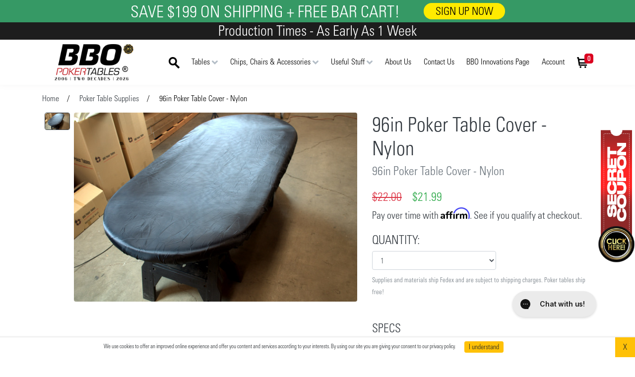

--- FILE ---
content_type: text/html
request_url: https://www.bbopokertables.com/96-poker-table-cover.html
body_size: 36254
content:
<!DOCTYPE html>
<html lang="en">
<head>
	
<meta http-equiv="Content-Type" content="text/html; charset=utf-8"/>
<meta http-equiv="X-UA-Compatible" content="IE=edge">
<meta name="viewport" content="width=device-width,minimum-scale=1.0,maximum-scale=5.0,user-scalable=yes">
<title>Poker Table Cover - 96in Nylon</title>
   <meta name="description" content="Nylon poker table cover in Silver from BBO Poker Tables. Fits 94 to 96in poker tables such as our Rockwell, Premier, Casino X2 and more."/>
   <link rel="canonical" href="https://www.bbopokertables.com/bbo-cache-page?url=%2Fproucts%2FDS-5555-DLDD">
<link rel="shortcut icon" href="https://cdn.bbopokertables.com/template/common/icon/bbo.ico"/>

   <meta property="og:site_name" content="BBO Poker Tables" />
   <meta property="og:title" content="Poker Table Cover - 96in Nylon" />
   <meta property="og:description" content="Nylon poker table cover in Silver from BBO Poker Tables. Fits 94 to 96in poker tables such as our Rockwell, Premier, Casino X2 and more." />
   <meta property="og:image" content="https://cdn.bbopokertables.com/upload/file/temp/old/Product/96-cover/1.jpg" />
   <meta property="og:url" content="https://www.bbopokertables.com/bbo-cache-page?url=%2Fproucts%2FDS-5555-DLDD"/>


   <meta name="twitter:title" content="Poker Table Cover - 96in Nylon" />
   <meta name="twitter:description" content="Nylon poker table cover in Silver from BBO Poker Tables. Fits 94 to 96in poker tables such as our Rockwell, Premier, Casino X2 and more." />
   <meta name="twitter:image" content="https://cdn.bbopokertables.com/upload/file/temp/old/Product/96-cover/1.jpg" />
   <meta name="twitter:card" content="summary" />
   <meta name="twitter:site" content="@BBOPokerTables" />
   <meta name="twitter:creator" content="@BBOPokerTables" />

   <script type="application/ld+json">
       {
           "@context": "https://schema.org",
           "@type": "WebPage",
           "name": "Poker Table Cover - 96in Nylon",
           "description": "Nylon poker table cover in Silver from BBO Poker Tables. Fits 94 to 96in poker tables such as our Rockwell, Premier, Casino X2 and more.",
           "url": "https://www.bbopokertables.com/bbo-cache-page?url=%2Fproucts%2FDS-5555-DLDD",
           "publisher": {
               "@type": "Organization",
               "name": "BBO Poker Tables",
               "url": "https://www.bbopokertables.com",
               "logo": {
                   "@type": "ImageObject",
                   "url": "https://cdn.bbopokertables.com/template/asset/2026/new-header.png"
               },
               "sameAs": [
                   "https://www.facebook.com/BBOPokerTables",
                   "https://twitter.com/BBOPokerTables",
                   "https://www.linkedin.com/company/bbo-poker-tables",
                   "https://www.instagram.com/bbopokertables",
                   "https://www.youtube.com/user/BBOPokerTables"
               ]
           },
           "image": {
               "@type": "ImageObject",
               "url": "https://cdn.bbopokertables.com/upload/file/temp/old/Product/96-cover/1.jpg",
               "width": 1200,
               "height": 630
           },
           "mainEntityOfPage": {
               "@type": "WebPage",
               "@id": "https://www.bbopokertables.com"
           },
           "author": {
               "@type": "Organization",
               "name": "BBO Poker Tables"
           }
       }
   </script>

<meta property="fb:admins" content="10152164877862317"/>
<meta property="fb:admins" content="10204955821087744"/>

<meta name="google-site-verification" content="pbmdg6e9eH6TDxBwmATP0SMMhFGJUUlO1P3yOzu6-4k" />

<link href="https://cdn.bbopokertables.com/template/common/css/bbo-202005.css" rel="stylesheet" type="text/css" />

<script language="javascript" src="https://cdn.bbopokertables.com/template/common/js/bbo-20200713.js" type="text/javascript"></script>

<!--Gorgias Chat Widget Start--><script id="gorgias-chat-widget-install-v2" src="https://config.gorgias.chat/gorgias-chat-bundle-loader.js?applicationId=21543"></script><!--Gorgias Chat Widget End-->

<style>
@font-face {
	font-family: "Univers";
    src: url("/template/common/font/univers.eot"); /* IE9*/
    src: url("/template/common/font/univers.eot?#iefix") format("embedded-opentype"), /* IE6-IE8 */
    url("/template/common/font/univers.woff2") format("woff2"), /* chrome firefox */
    url("/template/common/font/univers.woff") format("woff"), /* chrome firefox */
    url("/template/common/font/univers.ttf") format("truetype")
}
</style>

<script>
	$(function(){
		$("*").each(function(){
			if (!$(this).attr("use-original-font"))
			{
				$(this).css("font-family","Univers");
			}
		});
		
	});


</script>



<script>
    
    (function(){
        var referrer_url="";
        var browser_json={};
        if (document.referrer)
        {
            if (document.referrer.indexOf("bbopokertables.com")<0)
            {
                browser_json.referrer=document.referrer;
            }
        }


        if (navigator.userAgent)
        {
            browser_json.agent=navigator.userAgent;
        }

        if ($(window).width()<600)
        {
        	browser_json.device="Mobile";
        }
        else if ($(window).width()>600&&$(window).width()<1080)
        {
        	browser_json.device="Tablet";
        }
        else
        {
        	browser_json.device="PC";
        }

        browser_json.page=location.href;
        browser_json.type="browser";
   
       cms__add_api(browser_json); 
    })();

    
</script>

<link href="https://cdn.bbopokertables.com/template/common/css/bebas/font.css" rel="stylesheet" type="text/css" />
<style>
	.bebas{
	font-family: "Univers"; font-weight: normal; font-style: normal;
	}
	.text-red{color:#f03143 !important;}
	.border-red{border:10px solid #f03143;}
	.bg-red{background: #FE0000;}
	.multi-table a:hover{opacity: 0.8;}
	.btn-2022{background:#FE0000; border-radius: 20px;   box-shadow: 0 4px 8px rgba(0,0,0,0.2); }
	.btn-2022-blue{background:#008cdb; border-radius: 20px; }
	.btn-2022:hover{
		transform:scale(1.05);
		transition: transform 0.3s;
		color:white !important;
	}
</style>

<!-- Google Tag Manager -->
<script>
var google_tag_loaded;
function google_tag()
{
	if (location.href.indexOf("checkout_success")>0)
	{
		return;
	}

	if (google_tag_loaded)
	{
		return;
	}

	google_tag_loaded=true;
	
	(function(w,d,s,l,i){w[l]=w[l]||[];w[l].push({'gtm.start':
new Date().getTime(),event:'gtm.js'});var f=d.getElementsByTagName(s)[0],
j=d.createElement(s),dl=l!='dataLayer'?'&l='+l:'';j.async=true;j.src=
'https://www.googletagmanager.com/gtm.js?id='+i+dl;f.parentNode.insertBefore(j,f);
})(window,document,'script','dataLayer','GTM-M2LXG8J');


}	


if (location.href.indexOf("localhost")<0)
{
	setTimeout(google_tag,5000);
}

setTimeout(function(){
	$(window).scroll(function(event) {   
		//console.log("IOK") 
    	if (google_tag_loaded)
    	{
    		return;
    	}
    	//console.log("OKOK");
    	google_tag();
  	});
},3000);



</script>
<!-- End Google Tag Manager -->


<script type="text/javascript">(function(){function f(){var e=document.createElement("script");e.type="text/javascript";e.async=true;e.src="https://paypal-us-cdn.cloudiq.com/tag/5ff20c07-8e6d-4a94-818a-078465e408aa-jykhxj3i.js";var t=document.getElementsByTagName("head")[0];t.appendChild(e)}f()})();</script>


<script>
	function get_session_id() {	
		var arr,reg=new RegExp("(^| )signifyd=([^;]*)(;|$)");
		if(arr=document.cookie.match(reg))
		return unescape(arr[2]);
		else
		return null;
	}
	setTimeout(function(){
	var str='<script defer type="text/javascript" id="sig-api" data-order-session-id="';
		str+=get_session_id();
		str+='" src="https://cdn-scripts.signifyd.com/api/script-tag.js"><\/'			
		str+='script>';
	$("head").append(str);
	},5000);
</script>

<script>
	
function product_map(id,table)
{
	var map={};

	/*map[3121]={id:3120,quantity:4};
	map[3122]={id:3120,quantity:6};
	map[3123]={id:3120,quantity:8};
	map[3124]={id:3120,quantity:10};

	map[68]={id:75,quantity:4};
	map[65]={id:75,quantity:6};
	map[99]={id:75,quantity:8};
	map[1897]={id:75,quantity:10};

	map[61]={id:78,quantity:4};
	map[62]={id:78,quantity:6};
	map[93]={id:78,quantity:8};
	map[1893]={id:78,quantity:10};

	map[2925]={id:76,quantity:4};
	map[2924]={id:76,quantity:6};
	map[2926]={id:76,quantity:8};
	map[2927]={id:76,quantity:10};

	map[2950]={id:3215,quantity:4};
	map[3330]={id:3215,quantity:6};
	map[2951]={id:3215,quantity:8};
	map[2952]={id:3215,quantity:10};

	map[91]={id:295,quantity:4};
	map[77]={id:295,quantity:6};
	map[232]={id:295,quantity:8};
	map[1899]={id:295,quantity:10};

	map[3841]={id:3840,quantity:4};
	map[3842]={id:3840,quantity:6};
	map[3843]={id:3840,quantity:8};
	map[3844]={id:3840,quantity:10};

	map[3967]={id:3838,quantity:4};
	map[3968]={id:3838,quantity:6};
	map[3969]={id:3838,quantity:8};
	map[3970]={id:3838,quantity:10};	*/

	//brass cupholder
	map[288]={id:48,quantity:10,discount_price:14.99};
	map[4068]={id:48,quantity:8,discount_price:13.99};
	map[3212]={id:48,quantity:4,discount_price:13.99};

	//stainless cupholder
	map[1069]={id:51,quantity:10,discount_price:0};
	map[5942]={id:51,quantity:0,discount_price:0};
	map[4067]={id:51,quantity:8,discount_price:0};
	map[279]={id:51,quantity:4,discount_price:0};
	map[280]={id:51,quantity:10,discount_price:9.9};

	//if (table==)

	return map[id];
}
</script>

<style>
.modal-open{ overflow-y: hidden !important; }
body,center{
  font-family: Univers, sans-serif;
} 
body{font-size:16px;}
center.center-2019,.header-top{margin-top:110px; clear:both;}
@media (max-width:1200px){
    center.center-2019,.header-top{margin-top:85px; clear:both;}
}
.btn-bbo-bg{background:#ff9221 !important;color:#000 !important;}

.ntext-red{color:#f03143 !important;}
.nborder-red{border:10px solid #f03143;}
.nbg-red{background: #f03143;}
.py-6{padding-top: 5.5rem; padding-bottom: 5.5rem;}
.pt-6{padding-top: 5.5rem;}
.pb-6{padding-bottom: 5.5rem;}
.nbtn-warning{background: #fb852e; font-size:2rem; border-radius: 10px; padding: 10px; padding-left: 20px; padding-right: 20px; color:#fff !important;}

</style>




</head>

<body>
	<!-- Google Tag Manager (noscript) -->
<noscript><iframe src="https://www.googletagmanager.com/ns.html?id=GTM-M2LXG8J"
height="0" width="0" style="display:none;visibility:hidden"></iframe></noscript>
<!-- End Google Tag Manager (noscript) -->
<script data-cfasync="false">
setTimeout(function(){
(function(W,i,s,e,P,o,p){W['WisePopsObject']=P;W[P]=W[P]||function(){(W[P].q=W[P].q||[]).push(arguments)},W[P].l=1*new Date();o=i.createElement(s),p=i.getElementsByTagName(s)[0];o.defer=1;o.src=e;p.parentNode.insertBefore(o,p)})(window,document,'script','//loader.wisepops.com/get-loader.js?v=1&site=CJXFxE4AYk','wisepops');
},3500);	
</script>

<style>
	.header-2020 .icon-link{ color:#fff; font-size:1.3rem; display: flex; align-items: center; }
	.header-2020 .icon-link:hover{color:#ccc;}
	.header-2020 .icon-link img{margin-right:10px;}
	
	a.sale-link{color:#fff;}
	a.sale-link:hover{color:#f4911c !important;}

	.header-2020 .cart i.new{background:#db0020;color:#fff; height:20px; overflow: hidden; float:left; position: absolute; text-align: center; border-radius: 5px; line-height: 20px; font-size:0.85rem; padding:0 6px; font-weight: bold; left:15px; top:-5px; font-style: normal;}
	
	 .header-2020{box-shadow: 0 1px 10px rgba(151,135,135,.08);} 
	.header-secondary a{font-size:1.45rem; color:#000; margin-right:2.5rem;}
	.header-secondary a:hover{color:#f4911c;}
	
	.header-secondary div div.sub-menu{display: none; position:absolute; width:270px; background: #000;border-radius: 3px; padding:15px 20px;    border: 1px solid #333;}
	.header-secondary div div.sub-menu>a{display: inline-block;width:100%; color:#ccc;font-size:1.2rem; line-height: 30px;}
	.header-secondary div div.sub-menu>a:hover{color:#fff;}
	

	.header-secondary div div.sub-menu div a{display: inline-block;width:100%; color:#ccc;font-size:1.1rem;}

	.header-secondary div:hover div.sub-menu{display: block;}
.header-secondary div div.sub-menu div a span{font-size:1rem;}
	@media (max-width:1700px){
		.header-secondary a{font-size:1.15rem; color:#000; margin-right:2.5rem;}
		.header .logo{width:210px !important;}
	}

	@media (max-width:1560px){
		.header-secondary a{font-size:1rem; color:#000; margin-right:1.55rem;}
		.header .logo{width:210px !important;}
	}
</style>

<script>
	var hovered=false;
	$(function(){
		$(".header-secondary").hover(function(){
			if (hovered)
			{
				return;
			}
			hovered=true;
			$(".header-secondary img[s-src]").each(function(){
				$(this).attr("src",$(this).attr("s-src"));
			});
		});
	});
</script>

<div class="header header-2020 fixed-top">


	

<div style="width:100%;position: relative;height:80px; " class="d-none d-lg-block sale-top sale-pc">
    <a href="/freebarcart">
        <div style="height:45px;width:100%;background:#369965;color:#fff;" class="text-center d-flex align-items-center justify-content-center">
            <span class="cms-font-2-bold text-uppercase bebas">Save $199 On Shipping + Free Bar Cart!</span> <span style="background:#ffea00; color:#000; font-size:22px; border-radius: 25px;" class=" px-4 py-0 ml-5 bebas">SIGN UP NOW</span>
        </div>
        <div style="height:35px;width:100%;background:#1d1d1d;color:#fff; line-height: 35px;" class="text-center cms-font-3-bold bebas">
            Production Times - As Early As 1 Week
        </div>
    </a>
</div>
<script>
var sale_top_index = 0;
var sale_top_timer = setInterval(function() {
    $("div.sale-top").css("height", "auto");
    $("center.center-2019,.header-top").css("margin-top", $("div.header-2020").height());
    //console.log("OKsss");
    sale_top_index++;
    if (sale_top_index > 10) {
        clearInterval(sale_top_timer);
    }
}, 300);
</script>


	
	<div class="d-none d-xl-block">
		<div class="py-2 d-none" style="background:#000;">
			<div class="d-flex justify-content-between w-100 container">
				<div class="d-flex">
					<a href="javascript:" class="icon-link mr-5" data-toggle="modal" data-target="#feedback_pop">
						<img src="https://cdn.bbopokertables.com/template/common/images/2020/feedback.png" />
						<span>Site Feedback</span>
					</a>
					<a href="javascript:" class="icon-link chat-now">
						<img src="https://cdn.bbopokertables.com/template/common/images/2020/chat.png" />
						<span>Chat</span>
					</a>
				</div>
		
				
		
				<div class="d-flex">
					<a href="javascript:" class="icon-link mr-5" data-toggle="modal" data-target="#create_account_pop">
						<img src="https://cdn.bbopokertables.com/template/common/images/2020/signup.png" />
						<span>Sign Up</span>
					</a>
					<a href="javascript:" class="icon-link mr-5" data-toggle="modal" data-target="#login_pop">
						<img src="https://cdn.bbopokertables.com/template/common/images/2020/login.png" />
						<span>Login</span>
					</a>
					<a href="javascript:" class="icon-link position-relative cart">
						<img src="https://cdn.bbopokertables.com/template/common/images/2020/cart.png" />
						<i class="new"></i>
					</a>
				</div>
			</div>
		</div>
		
		<style>
			@media (min-width: 1600px)
			{
			.mr-right{margin-right: 100px !important}
			}
			.header-max-height .header-max-height-py0{padding-top:0px !important;padding-bottom:0px !important;}
			.header-max-height .max-height-hide{display:none !important;}
			.header-max-height .max-height-hide-top-0{margin-top:0px !important;}
			.header-max-height .media{height:60px !important;}
		</style>
		<script>
			$(function(){
				if ($(window).height()<650)
				{
					$("div.dropdown-menu-tables").addClass("header-max-height");
				}
			});
		</script>
		<div class="py-2" style="background:#fff;">
			<div class="d-flex justify-content-between w-100 container align-items-center">
				<a href="/">
					<img src="https://cdn.bbopokertables.com/template/asset/2026/nlogo.png" class="logo" alt="Logo" />
				</a>
				<div class="d-flex header-secondary">
					<a href="javascript:" data-toggle="modal" data-target="#search_pop">
						<img src="https://cdn.bbopokertables.com/template/common/images/2020/search.png" alt="Search" />
					</a>
					<div>
						<a href="/casino-poker-tables" id="table-container-items">Tables <img src="https://cdn.bbopokertables.com/template/common/images/2020/arrow.png" alt="arrow"  /></a>
						
                        <style>
  p {
    margin: 0 !important;
  }
  @font-face {
    font-family: "Roboto-Medium";
    src: url("/template/common/font/Roboto-Medium.ttf") format("truetype");
  }

  @font-face {
    font-family: "druk-wide-bold";
    src: url("/template/common/font/druk-wide-bold.TTF") format("opentype");
    font-display: swap;
  }

  .single-table:not(:hover) {
    filter: brightness(0.5);

    /* transition: filter 0.1s ease-in-out; */
  }
  .individual-container .list-group .single-table:hover {
    filter: brightness(1);
    transition: filter 0.1s ease-in-out;
  }

  #table-name {
    font-size: 18px;
    font-weight: bold;
    white-space: pre;
  }

  .table-title {
    font-family: "druk-wide-bold" !important;
    text-transform: uppercase;
  }

  .free-shipping-container{
    position:absolute;
     left:-270px;
      right:0;
     bottom:12px;
      text-align:center; 
      width:100%;
       z-index:9;
  }

  .ishowroom-tables{
    position:absolute;
    left:60%;
    bottom:10px;
    z-index: 9;
  }

  .ishowroom-tables-button{
    background:#00FF77;
    color:#FF0000;
    padding:7px 8px;
    border-radius: 15px;
    border:none;
    cursor: pointer;
    font-weight: bold;
    text-transform: uppercase;
  }

  .blurred-background {
    position: fixed;
    top: 0;
    left: 0;
    width: 100%;
    height: 100%;
    background-color: rgba(0, 0, 0, 0.3) !important;
    backdrop-filter: blur(5px);
    z-index: 777;
    display: none;
  }

  .shop-table-button {
    background: #db0020;
    color: yellow;
    border: none;
    width: 100%;
    padding: 7px 12px;
    border-radius: 8px;
    font-size: 12px;
    cursor: pointer;
  }
</style>

<div
  class="sub-menu dropdown-menu-tables"
  style="
    left: 0;
    width: 100%;
    right: 0;
    /*display: block;*/
    background: transparent;
    border: none;
    padding: 10px 0px !important;
  "
>
  <div style="display: flex; justify-content: center">
    <div table-container style="display: flex">
      <div>
        <div style="position: relative">
          <img
            style="max-width: 100%; height: 470px"
            show-case-image
            src="https://cdn.bbopokertables.com/template/asset/2024/nav/common/Tech.jpg"
          />
          <div
            show-table-container
            style="
              position: absolute;
              top: 5%;
              left: 0;
              right: 0;
              color: white;
              text-align: center;
            "
          >
            <div
              style="
                display: flex;
                flex-direction: column;
                align-items: center;
                gap: 5px;
              "
            >
              <div class="mt-1">
                <p
                  class="table-title p-1"
                  style="font-size: 23px; margin: 0; text-align: center"
                >
                  Elite Alpha
                </p>
                <p style="margin: 0; text-align: center">POKER TABLE</p>
              </div>

              <div
                style="
                  position: absolute;
                  top: 3%;
                  bottom: 0;
                  right: 0;
                  left: 0;
                "
              >
                <img
                  style="max-width: 100%; height: 344px"
                  src="https://cdn.bbopokertables.com/template/asset/2024/nav/centerpiece/tables/display/Elite-Alpha.png"
                />
              </div>
              <div style="height: 337px">
                <div
                  style="
                    position: absolute;
                    bottom: 29px;
                    right: 0;
                    left: 0;
                    padding: 0px 12px;
                  "
                >
                  <p style="font-size: 16px">
                    Built with high-quality materials, this table withstands
                    regular use while its sleek design complements any game
                    room. Level up your poker game with the Elite Alpha Poker
                    Table.
                  </p>
                </div>
              </div>
            </div>
            <div style="position: absolute; bottom: -15px">
              <img
                src="https://cdn.bbopokertables.com/template/asset/2024/nav/common/dt-tech.png"
                style="max-width: 100%"
              />
            </div>
          </div>
        </div>
      </div>
      <div
        show-table-items-list
        style="display: flex; position: relative"
      ></div>
    </div>
  </div>
</div>

<script>
  const showCaseImage = document.querySelector("[show-case-image]");
  showCaseImage.setAttribute("src", "/template/asset/2024/nav/common/Tech.jpg");

  function getTableDetails(
    container,
    id,
    tableImage,
    tableTitle,
    tableDescription,
    backgroundImage,
    smallImage,
    price,
    hasBothIcons,
    link,
    isDiscounted,
    newTable = false,
    isOOS = false
  ) {
    return {
      container,
      id,
      backgroundImage,
      tableImage,
      tableTitle,
      tableDescription,
      smallImage,
      price,
      hasBothIcons,
      link,
      isDiscounted,
      newTable,
      isOOS
    };
  }

  const tableItems = [
    {
      id: 3,

      container: "show-centerpiece-container",
      displayBackgroundImage: "/template/asset/2024/nav/common/Tech.jpg",
      tables: [
        getTableDetails(
          "show-elite-alpha-container",
          0,
          "/template/asset/2024/nav/centerpiece/tables/display/Elite-Alpha.png",
          "Elite Alpha",
          " Built with high-quality materials, this table withstands regular use while its sleek design complements any game room. Level up your poker game with the Elite Alpha Poker Table.",
          "/template/asset/2024/nav/centerpiece/centerpiece-bg.jpg",
          "/template/asset/2024/nav/centerpiece/tables/Elite-Alpha.jpg",

          3499,
          true,
          "/elite-alpha",
          false
        ),

        getTableDetails(
          "show-ginza-container",
          1,
          "/template/asset/2024/nav/centerpiece/tables/display/Ginza.png",
          "Ginza",
          "Experience the ultimate blend of style and functionality with the Ginza LED Poker Table from BBO Poker Tables.",
          "/template/asset/2024/nav/centerpiece/centerpiece-bg.jpg",
          "/template/asset/2024/nav/centerpiece/tables/Ginza.jpg",
          2899,
          true,
          "/round-poker-table-with-led-lights",
          false
        ),

        getTableDetails(
          "show-lumen-hd-container",
          2,
          "/template/asset/2024/nav/centerpiece/tables/display/Lumen.png",
          "Lumen HD",
          "Elevate your poker experience with the Lumen HD Lighted Poker Table. Designed for discerning poker enthusiasts, this premium table combines style and function flawlessly.",
          "/template/asset/2024/nav/centerpiece/centerpiece-bg.jpg",
          "/template/asset/2024/nav/centerpiece/tables/Lumen.jpg",
          3499,
          true,
          "/the-lumen-hd-lighted-poker-table",
          false
        ),

        getTableDetails(
          "show-prestige-xi-container",
          3,
          "/template/asset/2024/nav/centerpiece/tables/display/Prestige-XL.png",
          "Prestige",
          "Get ready to dominate the poker world with the Prestige Poker Table with SAH folding legs. Measuring 108in, this stunning kidney bean-shaped table exudes luxury and elevates your gaming experience.",
          "/template/asset/2024/nav/centerpiece/centerpiece-bg.jpg",
          "/template/asset/2024/nav/centerpiece/tables/Prestige-XL.jpg",
          1899,
          true,
          "/Prestige-Folding-Poker-Table",
          false
        ),
      ],
    },

    {
      id: 1,

      displayBackgroundImage:
        "/template/asset/2024/nav/common/Dining-and-tech.jpg",
      container: "show-professional-container",
      tables: [
        getTableDetails(
          "show-aces-pro-alpha-container",
          0,
          "/template/asset/2024/nav/professional/tables/display/Aces-Pro-Alpha.png",
          "Aces Pro Alpha",
          "From intense showdowns to epic shuffling, this table can handle it all. Unfold the possibilities, unleash the excitement, and conquer the poker realm with the Aces Pro Alpha Folding Leg poker table.",
          "/template/asset/2024/nav/professional/professional-bg.jpg",
          "/template/asset/2024/nav/professional/tables/Aces-Pro-Alpha.jpg",
          1999,
          false,
          "/folding-table-with-led",
          false
        ),
        getTableDetails(
          "show-aces-pro-container",
          1,
          "/template/asset/2024/nav/professional/tables/display/Aces-Pro.png",
          "Aces Pro",
          "The Aces Pro Poker Table with SAH (strong-as-hell) folding legs is the ultimate blend of style and sturdiness! ",
          "/template/asset/2024/nav/professional/professional-bg.jpg",
          "/template/asset/2024/nav/professional/tables/Aces-Pro.jpg",
          1499,
          false,
         "/poker-tournament-table",
          false
        ),
        getTableDetails(
          "show-aces-pro-plus-container",
          2,
          "/template/asset/2024/nav/professional/tables/display/Aces-Pro+.png",
          "Aces Pro Plus",
          "The ultimate professional poker table for card rooms, live streams and high end tournaments.",
          "/template/asset/2024/nav/professional/professional-bg.jpg",
          "/template/asset/2024/nav/professional/tables/Aces-Pro+.jpg",
          1999,
          false,
          "/aces-pro-plus",
          false
        ),
        getTableDetails(
          "show-upt-container",
          3,
          "/template/asset/2024/nav/professional/tables/display/UPT.png",
          "UPT",
          "The superhero of poker tables for budget-savvy players who need flexibility without sacrificing fun! With its foldable legs and accommodating up to 10 players, this table is a true game-changer. ",
          "/template/asset/2024/nav/professional/professional-bg.jpg",
          "/template/asset/2024/nav/professional/tables/UPT.jpg",
          1399,
          false,
          "/10-player-poker-table",
          true
        ),
      ],
    },

    {
      id: 2,
      displayBackgroundImage:
        "/template/asset/2024/nav/common/Dining-and-tech.jpg",
      container: "show-classic-container",
      tables: [
        getTableDetails(
          "show-elite-container",
          0,
          "/template/asset/2024/nav/classic/tables/display/Elite.png",
          "Elite",
          "Discover the perfect blend of style and versatility with the Elite Poker Table from BBO Poker Tables. Accommodating up to 10 players, it's ideal for game nights and poker tournaments.",
          "/template/asset/2024/nav/classic/classic-bg.jpg",
          "/template/asset/2024/nav/classic/tables/Elite.jpg",
          2899,
          true,
          "/wood-poker-table",
          false,
          false, 
          true
        ),

        getTableDetails(
          "show-nighthawk-container",
          1,
          "/template/asset/2024/nav/classic/tables/display/Nighthawk.png",
          "Nighthawk",
          "Immerse yourself in the heart of the action with the Nighthawk Poker Table from BBO. Round tables bring players closer, fostering an exciting and intimate gaming atmosphere while optimizing space.",
          "/template/asset/2024/nav/classic/classic-bg.jpg",

          "/template/asset/2024/nav/classic/tables/Nighthawk.jpg",
          2199,
          true,
          "/furniture-poker-tables",
          true
        ),

        getTableDetails(
          "show-prestige-x-container",
          2,
          "/template/asset/2024/nav/classic/tables/display/Prestige-X.png",
          "Prestige X",
          "Get ready to dominate the poker world with the Prestige X Poker Table. Measuring 108in, this stunning kidney bean-shaped table exudes luxury and elevates your gaming experience.",

          "/template/asset/2024/nav/classic/classic-bg.jpg",

          "/template/asset/2024/nav/classic/tables/Prestige-X.jpg",

          2899,
          true,
          "/prestige-x",
          false
        ),

        getTableDetails(
          "show-rockwell-container",
          3,
          "/template/asset/2024/nav/classic/tables/display/Rockwell.png",
          "Rockwell",
          "The Rockwell Poker Table is the perfect choice for those who appreciate classic elegance. The table boasts a durable racetrack finished in rich Mahogany, exuding sophistication.",
          "/template/asset/2024/nav/classic/classic-bg.jpg",

          "/template/asset/2024/nav/classic/tables/Rockwell.jpg",
          2899,
          true,
          "/poker-dining-table",
          true
        ),
      ],
    },

        {
      id: 4,
      displayBackgroundImage:
        "/template/asset/2024/nav/common/Dining-and-tech.jpg",
      container: "show-lifestyle-container",
      tables: [
        getTableDetails(
          "show-hemlsley-container",
          0,
          "/template/asset/2024/nav/lifestyle/tables/display/Helmsley.png",
          "Helmsley",
          "Elevate your game nights with this elegant and versatile table. Crafted with meticulous attention to detail, it features a sleek Walnut finish that adds timeless charm to any space.",
          "/template/asset/2024/nav/lifestyle/lifestyle-bg.jpg",
          "/template/asset/2024/nav/lifestyle/tables/Helmsley.jpg",
          2899,
          true,
          "/modern-poker-tables",
          false
        ),
         getTableDetails(
          "show-wptap-container",
          1,
          "/template/asset/2024/nav/lifestyle/tables/display/WPT-Aces-Pro.png",
          "WPT Aces Pro",
          "The WPT x BBO Aces Pro Poker Table delivers the authentic World Poker Tour experience—the table used in official WPT events, now available to elevate your game room, poker club, or tournament series.",
          "/template/asset/2024/nav/lifestyle/lifestyle-bg.jpg",
          "/template/asset/2024/nav/lifestyle/tables/wpt-ap.jpg",
          1749,
          false,
          "/wpt-bbo-aces-pro-table",
          false,
          true
        ),
         getTableDetails(
          "show-wptlu-container",
          2,
          "/template/asset/2024/nav/lifestyle/tables/display/WPT-Lumen.png",
          "WPT Lumen HD",
          "The WPT x BBO Lumen HD Poker Table Table delivers the authentic World Poker Tour experience—the table used in official WPT events, now available to elevate your game room, poker club, or tournament series.",
          "/template/asset/2024/nav/lifestyle/lifestyle-bg.jpg",
          "/template/asset/2024/nav/lifestyle/tables/wpt-lumen.jpg",
          3749,
          true,
          "/wpt-bbo-lumen-hd-table",
          false,
          true
        ),
        // getTableDetails(
        //   "show-origins-container",
        //   1,
        //   "/template/asset/2024/nav/lifestyle/tables/display/Classic.png",
        //   "Origins",
        //   "The Legendary Origins Game Table built by gamers for gamers is the top-rated board game table on the market. Available in Graystone, Onyx and American Walnut finishes.",
        //   "/template/asset/2024/nav/lifestyle/lifestyle-bg.jpg",
        //   "/template/asset/2024/nav/lifestyle/tables/Origins.jpg",
        //   2699,
        //   true,
        //   "/best-multi-game-table-with-dining-top",
        //   true
        // ),
      ],
    },

    {
      id: 0,
      displayBackgroundImage:
        "/template/asset/2024/nav/common/Signature-Series.jpg",
      container: "show-signature-container",
      tables: [
        getTableDetails(
          "show-joe-cada-container",
          2,
          "/template/asset/2024/nav/signature/tables/display/joe-cada-display.png",
          "Joe Cada",
          "Designed by the youngest ever WSOP champion himself! The Joe Cada table features our best-selling luxury poker table, the Lumen HD LED table.",
          "/template/asset/2024/nav/signature/signature-bg.jpg",
          "/template/asset/2024/nav/signature/tables/Joe-Cada.jpg",
          4199,
          false,
          "/joe-cada-signature-series-poker-table",
          false
        ),
        getTableDetails(
          "show-jamie-gold-container",
          1,
          "/template/asset/2024/nav/signature/tables/display/Jamie-Gold.png",
          "Jamie Gold",
          "Jamie Gold and BBO Poker Tables team to spotlight philanthropy through poker. This signature “Championship Edition” Poker Table by BBO commemorates Jamie’s 2006 WSOP win.",
          "/template/asset/2024/nav/signature/signature-bg.jpg",
          "/template/asset/2024/nav/signature/tables/Jamie.jpg",
          4199,
          true,
          "/jamie-gold-table.html",
          false
        ),
        getTableDetails(
          "show-lorn-and-norm-container",
          3,
          "/template/asset/2024/nav/signature/tables/display/lon-and-norm-display.png",
          "Lon & Norm",
          "The Lon McEachern & Norman Chad Signature Series Table. Designed by WSOP commentary legends themselves.",
          "/template/asset/2024/nav/signature/signature-bg.jpg",
          "/template/asset/2024/nav/signature/tables/lon-norm.jpg",
          2899,
          true,
          "/lon-and-norman-signature-series-poker-table",
          false
        ),
        getTableDetails(
          "show-lexy-gavin-container",
          0,
          "/template/asset/2024/nav/signature/tables/display/lexy-display.png",
          "Lexy Gavin",
          "Introducing the Clarity Poker Table designed by Pro Poker Player and Coach, Lexy Gavin-Mather! If you’re looking to brush up on your poker skills, this is the table to get as it features tips & tricks from Lexy on it’s playing surface!",
          "/template/asset/2024/nav/signature/signature-bg.jpg",
          "/template/asset/2024/nav/signature/tables/Lexy.jpg",
          4899,
          false,
          "/clarity-signature-series-poker-table",
          false
        ),
      ],
    },


  
  
  
  
  
  
  
  
  
  
  
  ];

  function displayTablesContainer(tables, containerId) {
    return `
    <div style="position: relative;" class="individual-container show-${containerId}">
      <img
        style="max-width: 100%; height: 470px; ${
          containerId === 4
            ? ""
            : ""
        }"
        alt=""
        src="${tables[0].backgroundImage}"
      />
      <div
        style="
          position: absolute;
          padding: 18px 9px;
          top: 10%;
          right: 0;
          width: 100%;
          left: 0;
          transform: translate(10px, 10px);
        "
      >
        <div
          style="
            display: flex;
            flex-direction: column;
            color: white;
            align-items: center;
            justify-content: center;
            gap: 23px;
          "
          class="list-group"
        >
          ${tables
            .map((tableItem, index) => {
              return `
                  <a href=${tableItem.link}>  <div
                  onmouseover="displayLargeTableImage(${containerId}, ${index})"
                  style="gap:7px; align-items:start;"
                  class="d-flex w-100 single-table cursor-pointer"
                >
              <img
                    src="${tableItem.smallImage}"
                    style="max-width: 100%; width: 97px; transition: opacity 0.3s ease-in-out;"
                    onload="this.style.opacity='1';"
                  />
                  <div style="margin-top:-9px;" class="d-flex flex-column align-items-start ">
                    <div style="display: flex; flex-direction: column;">
                      <p id="table-name">${tableItem.tableTitle}</p> 
                      <div class="d-flex items-center" style='gap:5px;'>
                      <p style="font-size: 16px; ${
                        tableItem.isDiscounted &&
                        "text-decoration: line-through;  text-decoration-color: red; color: grey;"
                      }">


                      ${
                        tableItem.isOOS
                          ? `<span style="color: red; font-weight: bold;">SOLD OUT!</span>`
                          : `$${tableItem.price}
                            ${
                              tableItem.newTable
                                ? `<span style="font-size: 16px; color: red; margin-left: 6px;">NEW!</span>`

                                : ""
                            }`
                      }
                    </p>



                      ${
                        tableItem.isDiscounted
                          ? `<p style="font-size: 16px;">$${cms__ntd(
                              tableItem.smallImage.includes("Aces-Pro.jpg")? tableItem.price * 0.75 :  tableItem.smallImage.includes("Aces-Pro+.jpg")? tableItem.price * 0.8 : tableItem.smallImage.includes("UPT.jpg") ? tableItem.price - 400 : (tableItem.smallImage.includes("Rockwell.jpg") ? tableItem.price - 700 : tableItem.smallImage.includes("Nighthawk.jpg")) ?  tableItem.price - 500 : tableItem.price * 0.9
                            )}</p>`
                          : ""
                      }
                      </div>
                      <div>

                        ${
                          tableItem.hasBothIcons
                            ? '<img src="https://cdn.bbopokertables.com/template/asset/2024/nav/common/both-1.png" style="max-width:100%; width:50px;" alt="icons"/>'
                            : '<img src="https://cdn.bbopokertables.com/template/asset/2024/nav/common/single.png" style="max-width:100%; width:25px;" alt="icons"/>'
                        }
                      
                        </div>
                    </div>
                  </div>
                  </div>
                  </a>
              `;
            })
            .join("")}
        </div>
      </div>

    
      
${
  tables[0].backgroundImage.includes("lifestyle-bg")
    ? ``
    : ""
}
     
    </div>
  `;
  }

  let showTableItems = document.querySelector("[show-table-items-list]");
  let largeTableContainer = document.querySelector("[show-table-container]");
  let parentTableContainer = document.querySelector("#table-container-items");
  const hoverDropdown = document.querySelector("#table-container-items");
  const dropDownContainer = document.querySelector(".dropdown-menu-tables");

  function removeBlurredBackground(container, event, isMouseEnter) {
    if (isMouseEnter) {
      container.addEventListener(event, function () {
        document.querySelector(".blurred-background").style.display = "block";
      });
    } else {
      container.addEventListener(event, function () {
        document.querySelector(".blurred-background").style.display = "none";
      });
    }
  }

  removeBlurredBackground(hoverDropdown, "mouseenter", true);
  removeBlurredBackground(hoverDropdown, "mouseleave", false);
  removeBlurredBackground(dropDownContainer, "mouseenter", true);
  removeBlurredBackground(dropDownContainer, "mouseleave", false);

  showTableItems.innerHTML = `
      <div class='free-shipping-container d-flex justify-content-center'>
      <div style='width:40%; background:red;'>
              <img src='/template/asset/2024/nav/common/free-shipping-tables.png' style='max-width:100%; width:350px;'/>
              </div>
        </div>
    `;
  showTableItems.innerHTML += `
      <div class='ishowroom-tables d-flex justify-content-center'>
      <a href='/new-poker-tables-for-sale'>
              <button class='ishowroom-tables-button cms-font-5-bold'>See Available Custom Tables</button>
              </a>
        </div>
    `;

  tableItems.forEach((item) => {
    showTableItems.innerHTML += displayTablesContainer(item.tables, item.id);
  });

  parentTableContainer.addEventListener("mouseover", function (e) {
    document
      .querySelector(".show-3")
      .querySelector(".single-table")
      .setAttribute("style", "gap:12px; filter: brightness(1);");
  });
  document
    .querySelector(".single-table")
    .addEventListener("mouseover", () =>
      document
        .querySelector(".show-3")
        .querySelector(".single-table")
        .setAttribute("style", "gap:12px;")
    );

  function displayLargeTableImage(containerId, index) {
    let tableContainer = tableItems.find((item) => item.id === containerId);
    let table = tableContainer.tables[index];

    let backgroundImage = tableContainer.displayBackgroundImage
      ? tableContainer.displayBackgroundImage
      : "/template/asset/2024/nav/common/Dining-and-tech.jpg";

    let tempImage = new Image();
    tempImage.src = table.tableImage;
    tempImage.onload = function () {
      showCaseImage.setAttribute(
        "src",
        "/template/asset/2024/nav/common/Tech.jpg"
      );
      largeTableContainer.innerHTML = `
     
        <div
          style="
            position: absolute;
            top: 3%;
            left: 0;
            right: 0;
            color: white;
            text-align: center;
          "
        >
          <div
            style="
              display: flex;
              flex-direction: column;
              align-items: center;
              gap: 5px;
            "
          >
            <div class="mt-1">
              <p class="table-title p-1" style="font-size: 23px; margin: 0; text-align:left;">
                ${table.tableTitle}
              </p>
              <p style="margin: 0; text-align: center; ">POKER TABLE</p>
            </div>
            <div
              style="
                position: absolute;
                top: 5%;
                bottom: 0;
                right: 0;
                left: 0;
              "
            >
              <img
                style="max-width: 100%; height: 344px; transition: opacity 0.3s ease-in-out;"
                src="${table.tableImage}"
              />
            </div>
            <div style="height: 337px;">
              <div
                style="
                  position: absolute;
                  bottom: 7px;
                  right: 0;
                  left: 0;
                  padding: 0px 12px;
                "
              >
                <p class='mt-2' style="font-size: 16px;">
                  ${table.tableDescription}
                </p>
              </div>
            </div>
          </div>
           <div class="mt-2" style="position:absolute; bottom:-15px;">
            ${
              table.hasBothIcons
                ? '<img src="https://cdn.bbopokertables.com/template/asset/2024/nav/common/dt-tech.png" style="max-width: 100%;"/>'
                : '<img src="https://cdn.bbopokertables.com/template/asset/2024/nav/common/tech-only.png" style="max-width: 100%;"/>'
            }
           
            </div>
        </div>
     
    `;
    };
  }
</script>

					</div>
					<div class="position-relative">
						<a href="/poker-table-supplies-accessories-materials">Chips, Chairs & Accessories <img src="https://cdn.bbopokertables.com/template/common/images/2020/arrow.png" alt="arrow" /></a>
						<div class="sub-menu">
				            <a href="/poker-table-supplies-accessories-materials">All Accessories &amp; Supplies</a>
			                <a href="/poker-mats">Portable Poker Mats</a>
			                <a href="/dining-tops/">Dining Tops</a>
			                <a href="/poker_table_supplies/poker-chips/">Poker Chips</a>
			                <a href="/poker_table_supplies/poker-table-covers/">Poker Table Covers</a>
			                <a href="/poker_table_supplies/poker-table-chairs/">Chairs</a>
				          </div>
					</div>
					<div class="position-relative"><a href="/bbo-shipping-receiving-instructions">Useful Stuff <img src="https://cdn.bbopokertables.com/template/common/images/2020/arrow.png" alt="arrow" /></a>
					<div class="sub-menu useful-stuff" style="width: 420px;">
			          	<div class="text-light cms-font-5-bold">Shipping and Receiving</div>
			          	<a href="/bbo-shipping-receiving-instructions">Receiving Your Table</a>
			          	<div class="text-light mt-2 cms-font-5-bold">Company Information</div>
						<a href="/new-poker-tables-for-sale">iShowroom Tables 
				            <span class="badge badge-danger ml-1">NEW!</span>
			            </a>
			          	<a href="/poker-table-offers">Multi-Table Discount Policy</a>
            			<a href="/the-bbo-customer-experience">BBO 360 Customer Experience</a>
			          	<a href="/bbo-warranty-and-return-policy">Return Policy and Warranty</a>
						<a href="/bbo-trade-in-program">BBO Trade-In Program 
				            <span class="badge badge-danger ml-1">NEW!</span>
			            </a>
			          	<a href="/Become-A-BBO-Dealer">Become A BBO Wholesaler</a>
			          	 <a href="/pro-services" class="text-danger">Professional Services</a>
			          	<a href="/contact">Contact Us</a>
			          	<a href="/about">About Us</a>
			          	<!-- <a href="/merch">BBO Merch</a> -->
			            <a href="/blog" class="text-danger">Blog</a>
			          <!--   <a href="javascript:" data-toggle="modal" data-target="#feedback_pop">Site Feedback</a> -->
			            <!-- <a href="javascript:" class="chat-now">Chat</a> -->
			          	<div class="text-light mt-2 cms-font-5-bold">Poker Table Information</div>
			          	<a href="/poker-table-felt" style="display: inline-block;white-space:normal;">How to choose a poker table playing surface</a>
			          	<a href="/texas-holdem-poker-tables">Texas Holdem Tables</a>
			          	<a href="/poker-table-shapes">Best poker table shape for you</a>
			          	<!-- <a href="/poker-tables-for-sale">iShowroom Tables</a> -->
						<a href="/videos.html">Videos</a>
			          	<div class="text-light mt-2 cms-font-5-bold">US Card Houses Information</div>
			          	<a href="/how-to-start-a-texas-card-house-poker-room-social-club-business">How To Start A Card House</a>
			          	<a href="/texas-card-houses-rooms-clubs-casinos">Texas Card Houses</a>
			          	<a href="/california-card-houses-rooms-clubs-casinos">California Card Houses</a>
			          	<div class="text-light mt-2 cms-font-5-bold">Beautiful Custom Layouts</div>
						<a href="/poker-table-art">Buy Graphic Layouts</a>

						
			          </div>
			        </div>  
					<a href="/about">About Us</a>
					<a href="/contact">Contact Us</a>
					<a href="/innovations">BBO Innovations Page</a>
					<a href="javascript:" class="" data-toggle="modal" data-target="#login_pop">
						
						Account
					</a>
					<a href="javascript:" class="icon-link position-relative cart mr-0">
						<img src="https://cdn.bbopokertables.com/template/common/images/2020/cart-b.png" alt="Cart" />
						<i class="new"></i>
					</a>
				</div>
			</div>
		</div>
	</div>
	

	<div style="background:#fff">
		<div class="d-flex justify-content-between d-xl-none align-items-center container">
			
			
				<a class="navbar-brand" href="/">
			    	<img src="https://cdn.bbopokertables.com/template/asset/2026/new-header.png" style="max-width:120px;" alt="BBO LOGO" />	    	
			    </a>
			    
			    <div class="d-flex">
		
			    	<a href="tel:8778419301" id="tele-icon" class="navbar-toggler tel position-relative mr-2 px-0"><img src="[data-uri]" size="xl" m-src="https://cdn.bbopokertables.com/template/common/images/2019/tel.jpg" alt="TEL" style="height:30px;" /></a>
		
			  
			       <a href="javascript:" class="navbar-toggler cart position-relative mr-2 px-0"><i class="badge badge-light position-absolute" style="right:-10px;bottom:-2px;opacity: 0.8;font-size:0.8rem;font-style: normal;"></i> <img src="[data-uri]" size="xl" m-src="https://cdn.bbopokertables.com/template/common/images/2019/cart.jpg"  alt="CART" style="height:30px;" /></a>
			   
		
			      <button class="navbar-toggler open-mobile-menu navbar-dark px-0" type="button">
			        <img src="[data-uri]" size="xl" m-src="https://cdn.bbopokertables.com/template/common/images/2019/menu.jpg"  alt="MENU" style="height:30px;" />
			      </button>
			    </div>
		
		
		    </div>
	</div>
	
	
	

<div style="width:100%;position: relative; " class="d-block d-lg-none sale-mobile">
	<a href="/freebarcart">
        <div style="width:100%;background:#369965;" class="text-center py-1 align-items-center justify-content-center text-dark">
			<span class="cms-font-4-bold text-uppercase">Save $199 On Shipping + Free Bar Cart!</span>
			<div>
				<span style="background:#ffea00; color:#000; border-radius: 10px;" class="cms-font-4-bold px-4 py-0">SIGN UP NOW</span>
			</div>
		</div>
		<div style="width:100%;background:#1d1d1d;color:#fff;" class="text-center cms-font-4-bold py-1">
			Production Times - As Early As 1 Week
		</div>
    </a>	
</div>
	



</div>



<script>
	if ($(window).height()<760)
	{
		$(".useful-stuff").css("height","400px").css("overflow-y","scroll").css("overflow-x","hidden");
	}
	
</script>







  <style>
	    	div.dropdown-menu-tables div.media{margin-bottom:0.5rem; height:80px;}
	    	div.dropdown-menu-tables h3{font-size:1.35rem;display: inline-block;border-bottom:2px solid #000;}
	    	div.dropdown-menu-tables h3:hover{border-bottom:2px solid #f60;}
	    	div.dropdown-menu-tables div.media div.media-right p{color:#999;margin-bottom:0px;}
	    	div.dropdown-menu-tables div.media h5{font-weight:normal; font-size:1.05rem;margin-bottom:5px;position: relative;}
	    	div.dropdown-menu-tables div.media div.media-left{position: relative;}
	    	div.dropdown-menu-tables div.media div.media-left img{width:55px !important; opacity:0.85; }
	    	div.dropdown-menu-tables div.media h5 span{color:#fff;background:#f00;padding: 0 3px; opacity: 0.8; position: absolute;top:-12px; right:1px;font-size:0.8rem;}
	    	div.dropdown-menu-tables div.media:hover div.media-left img{opacity:1;}
	    	div.dropdown-menu-tables div.media div.media-right img{height:16px;margin-left:5px;}
	    	@media (max-width: 1560px){
	    		.size-sm-5{font-size:1rem; font-weight: normal !important;}
	    		.size-sm-7{font-size:0.8rem; font-weight: normal !important;}
	    	}
	    	@media (max-width: 1450px){
	    		div.dropdown-menu-tables div.media h5{font-size:0.9rem;}
	    		div.dropdown-menu-tables div.media div.media-right p{font-size:0.8rem;}
	    		div.dropdown-menu-tables div.media div.media-right img{height:12px;margin-left:2px;}
	    	}

	    	.dropdown-toggle-hover-span a.nav-link span{display:inline-block; transform:rotate(90deg);
			-ms-transform:rotate(90deg); 	
			-moz-transform:rotate(90deg); 
			-webkit-transform:rotate(90deg);
			-o-transform:rotate(90deg);
			margin-left:5px;
			transition: transform 0.2s 0s;
			}


	    	.dropdown-toggle-hover-span:hover a.nav-link span{display:inline-block; transform:rotate(90deg);
			-ms-transform:rotate(180deg); 	
			-moz-transform:rotate(180deg); 
			-webkit-transform:rotate(180deg);
			-o-transform:rotate(180deg);
			margin-left:5px;
			transition: transform 0.2s 0s;
			}
	    </style>




		<div class="blurred-background"></div>





	   

<style>
		div.selector div.sub-links{margin-top:3px;}
		div.selector div.sub-links a{color:#333; display: inline-block; line-height: 25px; margin-bottom: 20px; border:1px solid #eee; padding: 3px 7px; text-decoration: none; margin-right:20px; font-size:1rem; border-radius: 2px; cursor: pointer;}
		div.selector div.sub-links a:hover{ border:1px solid #900; }
		div.selector div.sub-links a.selected{background:#c00;color:#fff; border:1px solid #c00;}

		div.selector {display:none !important;}
@media (max-width:1200px)
{
	div.selector {display:block !important;}
}

		/* div.selector{width:100%; position: fixed; left: 0px;top:55px;background:#fff;z-index: 1000;box-shadow:0px 3px 6px -3px #ccc;} */

		@media (max-width:1200px)
		{
			div.selector{width:75%; position: fixed; display: none; left:auto;right: 0px;top:51px;background:#fff;z-index: 777; overflow-y: scroll;transition: transform 0.3s,opacity 0.3s;    transform: translateX(2250%);}
		}
		
		@media (max-width:1600px){
			.selector-result div.cms-font-5-bold{font-weight:530 !important;}
		}

		@media (max-width:450px){
			.selector-result div.cms-font-5-bold{font-size:1rem !important;}
		}
	
	</style>
	
	
	<div class="selector-mobile-menu-bg position-fixed w-100 h-100" style="z-index:667;top:0px; left:0px;background:#000;display:none;"></div>
	
	
	<style>
.loading{
	animation: rotate 3s linear infinite; 
	color:#d8472b;
	
}

@keyframes rotate{
  from{transform: rotate(0deg)}
  to{transform: rotate(360deg)}
}

div.selector{ z-index: 2000; max-width:400px; }
div.selector img{width:100%;}
div.selector .card-header{ padding-left:5px;padding-right:5px; }
div.selector .card-header a{color:#333; outline: none !important; border:none !important;}
div.selector .card-header{text-align: center;}
</style>



	<div class="selector pb-4 pt-3 pt-md-4">
		
		<div class="container max-width-1600">
			
			<div id="accordion">
  <div class="card mb-2">
    <div class="card-header" data-toggle="collapse" data-target="#collapseOne" aria-expanded="true" aria-controls="collapseOne">
      <h5 class="mb-0">
        <a href="javascript:" class="btn btn-link">
          POKER TABLES <span class="text-warning font-weight-bold">∨</span>
        </a>
      </h5>
    </div>

    <div id="collapseOne" class="collapse" aria-labelledby="headingOne" data-parent="#accordion">
      <div class="card-body cms-font-6">


     	<a href="/custom-premium-casino-quality-poker-tables">
            <b class="cms-font-4 text-dark">PREMIUM</b>
		</a>
		<hr />

		

	
     	<a href="/the-lumen-hd-lighted-poker-table">
  <div class="row">
        <div class="col-4"><img src="[data-uri]" s-src="https://cdn.bbopokertables.com/template/selector/image/201611/3.jpg"  alt="LUMEN HD" class="rounded"/></div>
        <div class="col-8 text-dark">
            <b>LUMEN HD</b>
            <p class="pb-0 mb-0"><span>$3,499</span> </p>
            
        </div>
    </div>
</a>

<hr /><a href="/elite-alpha">
    <div class="row">
        <div class="col-4"><img src="[data-uri]" s-src="https://cdn.bbopokertables.com/template/common/images/Elite-Alpha-with-top.jpg"  class="rounded"/></div>
        <div class="col-8 text-dark">
            <b>ELITE ALPHA</b>
            <p class="pb-0 mb-0"><span>$3,499</span>  </p>
            
        </div>
    </div>
</a>


<div class="view-more-1" style="display: none;">
	
	<hr /><a href="/round-poker-table-with-led-lights">
	    <div class="row">
	        <div class="col-4"><img src="[data-uri]" s-src="https://cdn.bbopokertables.com/upload/file/2019/8/201908140735163153146220/gz.jpg" class="rounded"/></div>
	        <div class="col-8 text-dark">
	            <b>Ginza</b>
	            <p class="pb-0 mb-0"><span>$2,899</span>  </p>
	            
	        </div>
	    </div>
	</a>
	
	<hr /><a href="/prestige-x">
	    <div class="row">
	        <div class="col-4"><img src="[data-uri]" s-src="https://cdn.bbopokertables.com/template/asset/2021/11/ptx.jpg" class="rounded"/></div>
	        <div class="col-8 text-dark">
	            <b>Prestige X</b>
	            <p class="pb-0 mb-0"><span class="">$2,899</span> </p>
	            
	        </div>
	    </div>
	</a>
	
	<hr /><a href="/poker-dining-table">
	    <div class="row">
	        <div class="col-4"><img src="[data-uri]" s-src="https://cdn.bbopokertables.com/template/selector/image/201611/2/11.jpg" class="rounded"/></div>
	        <div class="col-8 text-dark">
	            <b>Rockwell</b>
	            <p class="pb-0 mb-0"><span>$2,899</span>  </p>
	            
	        </div>
	    </div>
	</a>
	<hr /><a href="/wood-poker-table">
	    <div class="row">
	        <div class="col-4"><img src="[data-uri]" s-src="https://cdn.bbopokertables.com/template/selector/image/201611/2/21.jpg" class="rounded"/></div>
	        <div class="col-8 text-dark">
	            <b>Elite</b>
	            <p class="pb-0 mb-0"><span>$2,899</span>  </p>
	            
	        </div>
	    </div>
	</a>
	<hr /><a href="/furniture-poker-tables">
	    <div class="row">
	        <div class="col-4"><img src="[data-uri]" s-src="https://cdn.bbopokertables.com/template/selector/image/201611/2/41.jpg" class="rounded"/></div>
	        <div class="col-8 text-dark">
	            <b>Nighthawk</b>
	            <p class="pb-0 mb-0"><span>$2,199</span>  </p>
	            
	        </div>
	    </div>
	</a>

	
		<hr />
</div>


<div class=" py-3 text-center">
	<a href="javascript:" class="view-more-1-click py-2 text-dark badge badge-light px-3 cms-font-4">View More <span></span></a>
</div>
<script>
	$(".view-more-1-click span").html("("+$(".view-more-1 a").length+")");
	$(".view-more-1-click").click(function(){
		$(".view-more-1").slideDown(300);
		$(".view-more-1-click").hide();
	});
</script>





<a href="/folding-leg-poker-tables-for-tournaments-and-home">
            <b class="cms-font-4 text-dark">FOLDING LEG</b>
		</a>
	


<hr />

<a href="/folding-table-with-led">
	<div class="row">
        <div class="col-4"><img src="[data-uri]" s-src="https://cdn.bbopokertables.com/template/asset/2021/11/nav/Aces-Pro-Alpha.jpg" class="rounded"/></div>
        <div class="col-8 text-dark">
            <b>Aces Pro Alpha</b>
            <p class="pb-0 mb-0"><span>$1,999</span> </p>
            <div class="badge badge-danger">NEW</div>
        </div>
    </div>
</a>


<hr /><a href="/Prestige-Folding-Poker-Table">
    <div class="row">
        <div class="col-4"><img src="[data-uri]" s-src="https://cdn.bbopokertables.com/template/asset/2021/11/nav/Prestige.jpg" class="rounded"/></div>
        <div class="col-8 text-dark">
            <b>Prestige</b>
            <p class="pb-0 mb-0"><span>$1,899</span>  </p>
            
        </div>
    </div>
</a>




<div class="view-more-2" style="display: none;">
<hr /><a href="/10-player-poker-table">
    <div class="row">
        <div class="col-4"><img src="[data-uri]" s-src="https://cdn.bbopokertables.com/template/asset/2021/11/nav/upt.jpg" class="rounded"/></div>
        <div class="col-8 text-dark">
            <b>UPT</b>
            <p class="pb-0 mb-0"><span>$1,399</span> </p>
            
        </div>
    </div>
</a>


<hr /><a href="/poker-tournament-table">
    <div class="row">
        <div class="col-4"><img src="[data-uri]" s-src="https://cdn.bbopokertables.com/template/asset/2021/11/nav/Aces-Pro.jpg" class="rounded"/></div>
        <div class="col-8 text-dark">
            <b>Aces Pro</b>
            <p class="pb-0 mb-0"><span>$1,499</span>  </p>
            
        </div>
    </div>
</a>


</div>


<div class=" py-3 text-center">
	<a href="javascript:" class="view-more-2-click py-2 text-dark badge badge-light px-3 cms-font-4">View More <span></span></a>
</div>
<script>
	$(".view-more-2-click span").html("("+$(".view-more-2 a").length+")");
	$(".view-more-2-click").click(function(){
		$(".view-more-2").slideDown(300);
		$(".view-more-2-click").hide();
	});
</script>












<a href="/convertible-poker-tables/">
    <b class="cms-font-4 text-dark">LIFESTYLE GAME</b>
</a>



<hr /><a href="/best-multi-game-table-with-dining-top">
    <div class="row">
        <div class="col-4"><img src="[data-uri]" s-src="https://cdn.bbopokertables.com/template/common/images/org.jpg" class="rounded"/></div>
        <div class="col-8 text-dark">
            <b class="text-uppercase">Origins Game Table</b>
            <p class="pb-0 mb-0"><span>$2,699</span></p>
            
        </div>
    </div>
</a>



<hr /><a href="/modern-poker-tables">
    <div class="row" style="margin-bottom: 0;">
        <div class="col-4"><img src="[data-uri]" s-src="https://cdn.bbopokertables.com/template/selector/image/201611/2/71.jpg" class="rounded"/></div>
        <div class="col-8 text-dark">
            <b>HELMSLEY</b>  
            <p class="pb-0 mb-0"><span>$2,899</span> </p>
            
        </div>
    </div>
</a>

<hr /><a href="/wpt-bbo-aces-pro-table">
    <div class="row" style="margin-bottom: 0;">
        <div class="col-4"><img src="[data-uri]" s-src="https://cdn.bbopokertables.com/template/asset/2024/nav/lifestyle/tables/wpt-ap.jpg" class="rounded"/></div>
        <div class="col-8 text-dark">
            <b>WPT BBO ACES PRO</b>
            <p class="pb-0 mb-0"><span>$1,749</span> </p>
            
        </div>
    </div>
</a>
<hr /><a href="/wpt-bbo-lumen-hd-table">
    <div class="row" style="margin-bottom: 0;">
        <div class="col-4"><img src="[data-uri]" s-src="https://cdn.bbopokertables.com/template/asset/2024/nav/lifestyle/tables/wpt-lumen.jpg" class="rounded"/></div>
        <div class="col-8 text-dark">
            <b>WPT BBO LUMEN HD</b>
            <p class="pb-0 mb-0"><span>$3,749</span> </p>
            
        </div>
    </div>
</a>

<div class="view-more-3" style="display: none;">




</div>


<div class=" py-3 text-center">
	<a href="javascript:" class="view-more-3-click py-2 text-dark badge badge-light px-3 cms-font-4">View More <span></span></a>
</div>
<script>
	$(".view-more-3-click span").html("("+$(".view-more-3 a").length+")");
	$(".view-more-3-click").click(function(){
		$(".view-more-3").slideDown(300);
		$(".view-more-3-click").hide();
	});
</script>






<a href="/bbo-signature-series-poker-tables">
    <b class="cms-font-4 text-dark">Signature Series</b>
</a>


<div class="mb-3">
	
	<hr />


		<a href="/joe-cada-signature-series-poker-table">
			<div class="row">
	        <div class="col-4"><img src="[data-uri]" s-src="https://cdn.bbopokertables.com/upfile/2022/5/10/5659053695/111.jpg" class="rounded"/></div>
				<div class="col-8 text-dark">
	            <b class="text-uppercase">JOE CADA</b>
	            <p class="pb-0 mb-0"><span>$4,199</span></p>													
				</div>
			</div>
		</a>
		
		
		<hr /><a href="/jamie-gold-table.html">
			<div class="row">
	        <div class="col-4"><img src="[data-uri]" s-src="https://cdn.bbopokertables.com/template/asset/0504/jm1.jpg" class="rounded"/></div>
				<div class="col-8 text-dark">
	            <b class="text-uppercase">Jamie Gold</b>
	            <p class="pb-0 mb-0"><span>$4,199</span></p>													
				</div>
			</div>
		</a>
		
		
		<hr /><a href="/clarity-signature-series-poker-table">
			<div class="row">
	        <div class="col-4"><img src="[data-uri]" s-src="https://cdn.bbopokertables.com/template/common/images/s2.jpg" class="rounded"/></div>
				<div class="col-8 text-dark">
	            <b class="text-uppercase">LEXY GAVIN</b>
	            <p class="pb-0 mb-0"><span>$4,899</span></p>													
				</div>
			</div>
		</a>
		
	


		<hr /><a href="/lon-and-norman-signature-series-poker-table">
			<div class="row">
	        <div class="col-4"><img src="[data-uri]" s-src="https://cdn.bbopokertables.com/template/asset/2021/11/nav/norm.jpg" class="rounded"/></div>
				<div class="col-8 text-dark">
	            <b class="text-uppercase">LON & NORM</b>
	            <p class="pb-0 mb-0"><span>$2,899</span></p>													
				</div>
			</div>
		</a>


</div>







<!-- <a href="javascript:">
    <b class="cms-font-4 text-dark">LUXURY</b>
</a>
<hr /><a href="/high-end-poker-table-the-franklin" class="">
    <div class="row">
        <div class="col-4"><img src="[data-uri]" s-src="https://cdn.bbopokertables.com/template/franklin/images/small/1.jpg" class="rounded"/></div>
        <div class="col-8 text-dark">
            <b>THE FRANKLIN</b>
            <p class="pb-0 mb-0"><span class="">$11,245</span></p>
			
        </div>
    </div>
</a> -->




      </div>
    </div>
  </div>


	<div class="card mb-2">
    <div class="card-header">
      <h5 class="mb-0">
        <a class="btn btn-link text-danger text-uppercase" href="/open-box-clearance-sale">
          BBO Open Box Sale
        </a>
      </h5>
    </div>

  </div>

	<div class="card mb-2">
    <div class="card-header">
      <h5 class="mb-0">
        <a class="btn btn-link text-uppercase" href="/new-poker-tables-for-sale">
         See Available Custom Tables <span class="badge badge-danger ml-1">NEW!</span>
        </a>
      </h5>
    </div>

  </div>



  <div class="card mb-2">
    <div class="card-header" id="headingTwo">
      <h5 class="mb-0">
        <a href="javascript:" class="btn btn-link collapsed text-uppercase" data-toggle="collapse" data-target="#collapseTwo" aria-expanded="false" aria-controls="collapseTwo">
          Poker Table Supplies <span class="text-warning font-weight-bold">∨</span>
        </a>
      </h5>
    </div>
    <div id="collapseTwo" class="collapse" aria-labelledby="headingTwo" data-parent="#accordion">
      <div class="card-body p-0">
        <div class="list-group " style="border:none !important;">
	     		<a href="/poker_table_supplies/poker-table-chairs/" class="border-bottom text-dark p-3">Poker Table Chairs</a> 
                <a href="/poker_table_supplies/poker-table-legs/" class="border-bottom text-dark p-3">Poker Table Legs</a>	
				<a href="/poker_table_supplies/poker-chips/" class="border-bottom text-dark p-3">Poker Chips</a>	
				<a href="/poker_table_supplies/poker-accessories/" class="border-bottom text-dark p-3">Poker Accessories</a>
				<a href="/dining-tops/" class="border-bottom text-dark p-3">Dining Tops</a>				
				<a href="/poker_table_supplies/exotic-armrest-materials/" class="border-bottom text-dark p-3">Exotic Armrest Materials</a>
				<a href="/safe-guard-shield-system" class="border-bottom text-dark p-3">Safe Guard Shield System</a>			
			</div>
      </div>
    </div>
  </div>
  <div class="card mb-2">
    <div class="card-header" id="headingThree">
      <h5 class="mb-0">
      	<style>h5 .btn:focus{box-shadow: none;}</style>
        <a href="javascript:" class="btn btn-link collapsed" data-toggle="collapse" data-target="#collapseThree" aria-expanded="false" aria-controls="collapseThree" style="border:none; outline: none !important;">
          USEFUL STUFF <span class="text-warning font-weight-bold">∨</span>
        </a>
      </h5>
    </div>
    <div id="collapseThree" class="collapse" aria-labelledby="headingThree" data-parent="#accordion">
    	
      <div class="card-body p-0">
      	<div class="text-dark p-3 text-center list-group cms-font-5-bold text-uppercase border-bottom">Company Information</div>
        <div class="list-group " style="border:none !important;">
        	<a href="/multi-table-discount-policy" class="text-dark p-3">Multi-Table Discount Policy</a>
            			<a href="/bbo-360-customer-experience" class="text-dark p-3">BBO 360 Customer Experience</a>
          	<a href="/return-policy-warranty" class="text-dark p-3">Return Policy and Warranty</a>
          	<a href="/Become-A-BBO-Dealer" class=" text-dark p-3">Become A BBO Wholesaler</a>
          	<a href="/about" class=" text-dark p-3">About Us</a>
          	<a href="/contact" class=" text-dark p-3">Contact Us</a>
          	<!-- <a href="/merch" class=" text-dark p-3">BBO Merch</a> -->
            <a href="/blog" class=" text-dark p-3">Blog</a>
	    </div>
	    <div class="text-dark p-3 text-center list-group cms-font-5-bold text-uppercase border-bottom border-top">Poker Table Information</div>
	     <div class="list-group " style="border:none !important;">       
	          	<a href="/poker-table-felt" class=" text-dark p-3">How to choose a poker table playing surface</a>
	          	<a href="/texas-holdem-poker-tables" class=" text-dark p-3">Texas Holdem Tables</a>
	          	<a href="/poker-table-shapes" class=" text-dark p-3">Best poker table shape for you</a>
	          	<!-- <a href="/poker-tables-for-sale" class=" text-dark p-3">iShowroom Tables</a> -->
				<a href="/videos.html" class=" text-dark p-3">Videos</a>
		</div>		
	          	<div class="text-dark p-3 text-center list-group cms-font-5-bold text-uppercase border-bottom border-top">US Card Houses Information</div>
	          	<div class="list-group " style="border:none !important;">    
	          	<a href="/how-to-start-a-texas-card-house-poker-room-social-club-business" class=" text-dark p-3">How To Start A Card House</a>
	          	<a href="/texas-card-houses-rooms-clubs-casinos" class=" text-dark p-3">Texas Card Houses</a>
	          	<a href="/california-card-houses-rooms-clubs-casinos" class=" text-dark p-3">California Card Houses</a>
	          </div>

	          	<div class="text-dark p-3 text-center list-group cms-font-5-bold text-uppercase border-bottom border-top">Beautiful Custom Layouts</div>
	          	<div class="list-group " style="border:none !important;">    
				
				<a href="/poker-table-art" class=" text-dark p-3">Buy Graphic Layouts</a>	
			</div>
			</div>
      </div>
    </div>
  </div>

	

	<div class="card mb-2">
    <div class="card-header">
      <h5 class="mb-0">
        <a class="btn btn-link" href="javascript:" data-toggle="modal" data-target="#login_pop">
          SIGN IN/SIGN UP
        </a>
      </h5>
    </div>

  </div>


  <div class="card mb-2">
    <div class="card-header">
      <h5 class="mb-0">
        <a class="btn btn-link  chat-now-1" href="javascript:">
          CHAT
        </a>
      </h5>
    </div>

  </div>


</div>

		</div>

	</div>


	<script>

		setTimeout(function(){
			$("[nsrc]").each(function(){
				$(this).attr('src',$(this).attr("nsrc"));
			});
		},3000);

		$("[data-target='#feedback_pop'],[data-target='#login_pop']").click(function(){
			close_menu();
		});

		$("[data-target='#login_pop']").click(function(){
			if (cms__getCookie("omniport_account"))
			{
				location.href="/account"
				return false;
			}
		});

		function close_menu()
		{
			$(".selector").css("transform","translateX(1200%)");
			$(".selector-mobile-menu-close").css("transform","translateX(900px)");
			//$(".selector-mobile-menu-close").fadeOut(200);
			$(".selector-mobile-menu-bg").fadeOut(300,function(){
				$("body").removeClass("modal-open");
				mobile_menu_flag=false;
			});		
		}


		$(".chat-now-1").click(function(){
			close_menu();
		});

		var mobile_menu_flag=false;
		function open_menu()
		{
			if ($(window).width()<=1200)
			{
				if (mobile_menu_flag)
				{
					close_menu();
					return;
				}
				mobile_menu_flag=true;
				$(".selector-mobile-menu-bg").fadeTo(350,0.7);
				$("body").addClass("modal-open");
				$(".selector").css("height",$(window).height()-$("div.navigator").height());
				$(".selector").css("top",$("div.navigator").height());
				
				
				
				var w=$(window).width()-$(".selector").width();
				$(".selector").css("left",0);
				$(".selector").css("right","auto");

				$(".selector").css("transform","translateX("+w+"px)");

				$(".selector-mobile-menu-close").css("transform","translateX(0px)");
				$(".selector-mobile-menu-close").css("right",$(".selector").width()+"px");
				//$(".selector-mobile-menu-close").fadeIn(500);
			}
			else
			{
				if ($(window).scrollTop()>$(".selector-tip-1").position().top)
				{
					cms__go(0);				
				}
			}
		}


		$(function(){
			$(".open-mobile-menu").click(function(){
				open_menu();
			});
			$(".selector-mobile-menu-close,.selector-mobile-menu-bg").click(function(){
				close_menu();	
			});
		});	


		
	</script>

























<style>
  #login_pop span,#create_account_pop span{text-transform: uppercase;}
  #login_pop p.hover a:hover{color:#f60 !important;}
/*  #login_pop a.submit,#create_account_pop a.submit{background:#e9c9c3; border:none;}*/
</style>



<div class="modal fade" id="login_pop" tabindex="-1" role="dialog" aria-labelledby="exampleModalLabel" aria-hidden="true">
  <div class="modal-dialog" role="document">
    <div class="modal-content">
      <div class="modal-header">
        <h5 class="modal-title">LOG IN</h5>
        <button type="button" class="close" data-dismiss="modal" aria-label="Close">
          <span aria-hidden="true">&times;</span>
        </button>
      </div>
      <div class="modal-body">
        <div class="row">
          <div class="col">
            
            
              <span>Email</span>
              <input class="form-control" />
              <span class="mt-2 d-block">Password</span>
              <input class="form-control" type="password" />
              <p class="my-3 text-center"><a href="javascript:" class="btn btn-secondary submit">SUBMIT</a></p>
              <p class="alert alert-danger text-center" style="display: none;" id="login_error_message"></p>

              <p class="mt-3 text-center mb-0 hover"><a href="javascript:" style="color:#666;" class="forgot_account_click text-uppercase">Forgot your password?</a></p>
              <p class="my-1 text-center hover"><a href="javascript:" style="color:#666;" class="create_account_click">DON'T HAVE AN ACCOUNT? SIGN UP!</a></p>
           
          </div>

        </div>
      </div>
      
    </div>
  </div>
</div>



<div class="modal fade" id="forgot_account_pop" tabindex="-1" role="dialog" aria-labelledby="exampleModalLabel" aria-hidden="true">
  <div class="modal-dialog" role="document">
    <div class="modal-content">
      <div class="modal-header">
        <h5 class="modal-title text-uppercase">Forgot your password?</h5>
        <button type="button" class="close" data-dismiss="modal" aria-label="Close">
          <span aria-hidden="true">&times;</span>
        </button>
      </div>
      <div class="modal-body">
        <div class="row">
          <div class="col">    

          		<small class="text-muted">Enter your email address and we will send you instructions to reset your password.</small>
            
              <span class="mt-2 d-block">Email</span>
              <input class="form-control" />


              <p class="my-3 text-center"><a href="javascript:" class="btn btn-secondary mr-3 submit">SUBMIT</a></p>
              <p class="alert alert-danger text-center" style="display: none;" id="forgot_error_message"></p>
           
          </div>

        </div>
      </div>
      
    </div>
  </div>
</div>













<div class="modal fade" id="create_account_pop" tabindex="-1" role="dialog" aria-labelledby="exampleModalLabel" aria-hidden="true">
  <div class="modal-dialog" role="document">
    <div class="modal-content">
      <div class="modal-header">
        <h5 class="modal-title">CREATE ACCOUNT</h5>
        <button type="button" class="close" data-dismiss="modal" aria-label="Close">
          <span aria-hidden="true">&times;</span>
        </button>
      </div>
      <div class="modal-body">
        <div class="row">
          <div class="col">    

              <span>YOUR NAME</span>
              <input class="form-control" />
        
            
              <span class="mt-2 d-block">Email</span>
              <input class="form-control" />

              <span class="mt-2 d-block">Password</span>
              <input class="form-control" type="password" />


              <span class="mt-2 d-block">RE-ENTER PASSWORD</span>
              <input class="form-control" type="password" />

              <p class="my-3 text-center"><a href="javascript:" class="btn btn-secondary mr-3 submit">SUBMIT</a></p>
              <p class="alert alert-danger text-center" style="display: none;" id="create_account_error_message"></p>
           
          </div>

        </div>
      </div>
      
    </div>
  </div>
</div>
























<div class="modal fade" id="search_pop" tabindex="-1" role="dialog" aria-hidden="true">
  <div class="modal-dialog" role="document">
    <div class="modal-content">
      <div class="modal-header">
        <h5 class="modal-title">SEARCH</h5>
        <button type="button" class="close" data-dismiss="modal" aria-label="Close">
          <span aria-hidden="true">&times;</span>
        </button>
      </div>
      <div class="modal-body">
        <div class="row">
          <div class="col">
            
  
              <input class="form-control text-center" placeholder="ENTER KEYWORD" />

              <p class="my-3 text-center"><a href="javascript:" class="btn btn-secondary submit">SUBMIT</a></p>

           
          </div>

        </div>
      </div>
      
    </div>
  </div>
</div>










<!-- <div class="modal fade" id="feedback_pop" tabindex="-1" role="dialog" aria-hidden="true">
  <div class="modal-dialog" role="document">
    <div class="modal-content">
      <div class="modal-header">
        <h5 class="modal-title">SITE FEEDBACK</h5>
        <button type="button" class="close" data-dismiss="modal" aria-label="Close">
          <span aria-hidden="true">&times;</span>
        </button>
      </div>
      <div class="modal-body">
        <div class="row">
          <div class="col">
            
  				<p class="text-secondary">We welcome you to submit your feedback or any bugs that you find on our website. This allows us to improve the user experience at BBO Poker Tables! Thank you, we appreciate it.</p>


              <h6 class="mt-3 d-block">Name</h6>
              <input class="form-control" />

              <h6 class="mt-3 d-block">Email Address</h6>
              <input class="form-control" />


              <h6 class="mt-3 d-block">URL of feedback or bug</h6>
              <textarea class="form-control" placeholder="Details, please be as detailed as possible!"></textarea>

              <p class="my-3 text-center"><a href="javascript:" class="btn btn-secondary submit">SUBMIT</a></p>

           
          </div>

        </div>
      </div>
      
    </div>
  </div>
</div> -->



<div id="bbo-page-template">


<!--BBO PAGE TEMPLATE START--> 


<div class="header-top"></div>




<script>
	 function showEmptyCart(){
           $("#cart_buttons").css('display','none');
                $("div.shopping_cart_button_display-2019 div.items").html(`<div>
                    <h6 style="margin-bottom:15px; color:white;
                text-align:center;">Your cart is empty!</h6>
                <div class="mb-3 d-flex justify-content-center">
                <a href="/casino-poker-tables" class="btn btn-warning"  style="text-transform:uppercase;width:200px;border:none; gap:4px;">
                  Continue Shopping
                  </a>
                  </div>
                </div>`);
                $(".cart i").addClass("d-inline-block");
                $(".cart i,.item_count a:eq(0) span").html(0);
                $(".cart-total-2020").html("$" + cms__ntd(0));
            }
	function cms__cart_list() {
    if (arguments.length == 1) {
        if (typeof(arguments[0]) == "object") {
            var data = arguments[0];
            if (!data) {
                showEmptyCart();
                return
            }
           data = data.filter(d => d.region_locale ===null);

			if(data.length === 0){
				showEmptyCart();
				return;
			}
            $("#cart_buttons").css('display','flex');
            var ds = "";
            var qty = 0;
            var subtotal = 0;
            for (var i = 0; i < data.length; i++) {
                qty += data[i].quantity;
                subtotal += data[i].quantity * data[i].updated_price;
                var img;
                if (data[i].gallery) {
                    img = "https://cdn.bbopokertables.com" + data[i].gallery.split("\n")[0].split("||")[0].trim();
                } else {
                    img = "https://cdn.bbopokertables.com/template/checkout_success/images/none.jpg";
                }

                ds += '<div class="media mb-3" group="'+data[i].buy_status+'">';
                ds += '<div class="img rounded mr-3" style="background:#fff url(' + img + ')  no-repeat center;width:150px; height:100px; background-size:cover;"><img src="' + img + '" class="d-none order-item order-product" /></div>';
                ds += '<div class="media-body">';
                ds += '<div class="row text-light">';
                ds += '<div class="col-lg-5 title-section">';
                ds += '<h6 class="mt-0 font-weight-normal">' + data[i].product_title + "</h6>";
                if (data[i].additional_text) {
                    ds += '<h6 class="mt-0 cms-font-6 text-success">' + data[i].additional_text.replace(/\#\$\#\$\#/ig,"<br />") + "</h6>";
                }
                ds += "</div>";
                ds += '<div class="cart-action-buttons col-lg-5">';
                ds += '<div class="input-group" style="max-width:250px;" status="' + data[i].buy_status + '">';
                ds += '<input value="' + data[i].quantity + '" class="form-control d-inline-block text-center" style="max-width:80px;" />';
                
                ds += '<a href="javascript:" class="btn btn-dark btn-sm update mr-3 ml-2 d-inline-block" phid="' + data[i].id + '"><img src="https://cdn.bbopokertables.com/template/asset/pencil.svg" style="width:20px;" /></a>';
                ds += '<a href="javascript:" class="btn btn-dark btn-sm delete d-inline-block" phid="' + data[i].id + '"><img src="https://cdn.bbopokertables.com/template/asset/trash.svg" style="width:20px;" /></a>';
                ds += "</div>";
                ds += "</div>";
                ds += '<div class="col-lg-2">';
                ds += '<h6 class="mt-0 text-left text-lg-right font-weight-normal">$' + cms__ntd(data[i].updated_price) + "</h6>";
                ds += "</div>";
                ds += "</div>";
                ds += "</div>";
                ds += "</div>"
            }
            $(".cart-total-2020").html("$" + cms__ntd(subtotal));


            $("div.shopping_cart_button_display-2019 div.items").html(ds);

            $("div.shopping_cart_button_display-2019 div.items [group]").each(function(){

            	if ($("div.shopping_cart_button_display-2019 div.items [group='"+$(this).attr("group")+"']").length>1)
            	{
            		//console.log("OK");
            		if ($("div.shopping_cart_button_display-2019 div.items [group='"+$(this).attr("group")+"']:eq(0) .title-section").find("button").length==0)
            		{
            			$("div.shopping_cart_button_display-2019 div.items [group='"+$(this).attr("group")+"']:eq(0) .title-section").append('<div><button class="btn btn-sm btn-success px-2" group="'+$(this).attr("group")+'">View Breakdown ['+($("div.shopping_cart_button_display-2019 div.items [group='"+$(this).attr("group")+"']").length-1)+']</button></div>');
            			$("div.shopping_cart_button_display-2019 div.items div[group='"+$(this).attr("group")+"']:gt(0)").css("padding","10px 20px");
            			$("div.shopping_cart_button_display-2019 div.items div[group='"+$(this).attr("group")+"']:gt(0)").hide();
            		}

            	}
            });


            $("div.shopping_cart_button_display-2019 div.items .title-section button").each(function(){
            	$(this).click(function(){
            		$("div.shopping_cart_button_display-2019 div.items div[group='"+$(this).attr("group")+"']:gt(0)").toggle();
            	});
            });


            $("div.shopping_cart_button_display-2019 .items [status]").each(function() {
                $("div.shopping_cart_button_display-2019 .items [status='" + $(this).attr("status") + "']:gt(0)").find("a").remove()
            });
           
            $(".cart i").addClass("d-inline-block");
            $(".cart i,.item_count a:eq(0) span").html(qty);
            $("div.shopping_cart_button_display-2019 .update").each(function() {
                $(this).click(function() {
                    cms__get_api({
                        type: "cart",
                        action: "cart_update",
                        item_id: $(this).attr("phid"),
                        quantity: parseInt($(this).prev().val())
                    })
                })
            });
            $("div.shopping_cart_button_display-2019 .delete").each(function() {
                $(this).click(function() {
                    cms__get_api({
                        type: "cart",
                        action: "cart_update",
                        item_id: $(this).attr("phid"),
                        quantity: 0
                    })
                })
            })
        }
    }
}

</script>


<style>

.shopping_cart_button_display-2019{width:100%;font-size:0.8rem;background:#fff;  z-index:1000;  }
.shopping_cart_button_display-2019 div.media img{width:150px;}
.shopping_cart_button_display-2019 input{padding: 0 0.5rem;width:60px;display: inline;}
.cart-action-buttons{float:right;}
div.cart-footer a{margin:0 0rem; color:#ccc;}
.shopping_cart_button_display-2019 div.media{margin:1rem auto;}
@media (max-width:800px)
{
  .shopping_cart_button_display-2019{width:100%;}
  .shopping_cart_button_display-2019 div.media div.img{width:100px !important; height:66px !important;}
  .cart-action-buttons{float:none;margin-top:0.5rem;}
}

@media (max-width:500px)
{
  .shopping_cart_button_display-2019{width:100%;}
  .shopping_cart_button_display-2019 div.media div.img{width:80px !important; height:50px !important;}
  .cart-action-buttons{float:none;margin-top:0.5rem;}
}
.cart-option-active{
	
	border-bottom: #f4911c 3px solid;
    box-sizing: border-box;

}
.cart-option-inactive{
	border-bottom: none;
	box-sizing: border-box;
	
}
.custom-outline-warning {
      border: 2px solid #ffc107; 
      outline: 2px solid #ffc107;
    }
</style>



<!-- 
<div class="modal fade " id="shopping_cart_pop" tabindex="-1" role="dialog" aria-labelledby="exampleModalLabel" aria-hidden="true">
  <div class="modal-dialog" role="document" style="max-width:800px;">
    <div class="modal-content" style="background:#333333;">
      <div class="modal-header" style="background:#222222; border-bottom:1px solid #ccc;">
        <h5 class="modal-title item_count cms-font-4" style="color:#eee;">ITEMS IN CART (<a><span class="item_count">0</span></a>)</h5>
        <button type="button" class="close" data-dismiss="modal" aria-label="Close" style="color:#fff;">
          <span aria-hidden="true">&times;</span>
        </button>
      </div>
      <div class="modal-body">


    <div class="shopping_cart_button_display-2019" style="background:#333333;">
 

    <div class="items" style="padding: 1rem;"> 

      

    </div>

     <div class="Subtotal cart___subtotal text-center cms-font-4" style="border-top:1px solid #ccc; float:none;display:inline-block;margin-right:0px;margin-bottom:10px;width:96%; margin-left:2%; padding-right:0px; padding:0 0px; padding-top:10px;  text-transform:uppercase;"> 
      <font style="color:#eee;">Subtotal:</font> 
      <span style="color:#eee;" class="cart-total-2020">$0.00</span>
     </div> 
     <div class="cart_next text-center position-relative">
      <style>
        @media (max-width:500px){
          .position-absolute-cart{position: static !important;margin-bottom:5px;}
        }
      </style>

      <a href="/checkout" class="btn btn-warning btn-lg" style="text-transform:uppercase;width:200px;border:none;">Checkout</a>
     </div> 

     <div class="cart-footer text-center cms-font-6 my-3" style="color:#bbb;">
	     	<div>We offer you many ways to pay, including pay over time options. <a href="/payment-options">Learn more.</a></div>
			<div>This is a secure site. Read our <a href="/faq.html">Security Policy.</a> 0% Financing available through <a href="https://www.securecheckout.billmelater.com/paycapture-content/fetch?hash=AU826TU8&amp;content=/bmlweb/ppwpsiw.html" target="_blank">Bill Me Later, learn more.</a>
		</div>
     </div> 


</div>



</div>
      
    </div>
  </div>
</div>
 -->




<div class="modal fade" id="shopping_cart_pop" tabindex="-1" role="dialog" aria-labelledby="exampleModalLabel" aria-hidden="true">
	<div class="modal-dialog" role="document" style="max-width:800px;">
	  <div class="modal-content" style="background:#333333;">
		<div class="modal-header" style="background:#222222; border-bottom:1px solid #ccc;">
		  <h5 class="modal-title item_count cms-font-4" style="color:#eee;">CART (<a><span class="item_count">0</span></a>)</h5>
		  <button type="button" class="close" data-dismiss="modal" aria-label="Close" style="color:#fff;">
			<span aria-hidden="true">&times;</span>
		  </button>
		</div>
		<div class="modal-body">
  
  
	  <div class="shopping_cart_button_display-2019" style="background:#333333; padding:1rem;">
		  <div class="d-flex align-items-start mb-4"  style="gap:40px; color:#eee;">
	  <h6 class="cart-option-active cursor-pointer " id="cart-items" style="padding-bottom:5px;" >Your Items</h6>
	  <div id="recently-viewed" class="d-flex align-items-start" style="gap:6px; ">
		  
		  <h6  class="cursor-pointer " >
			<!-- Recently Viewed Items -->
		</h6>
		  <!-- <div class="d-flex align-items-center justify-content-center" style="width:20px; height:20px; border-radius:50%; background:#f4911c; color:#fff; font-size:0.6rem;">
			10
		</div> -->
		  </div>
	  
	  </div>
  
  
	  <div class="your-items">
		  
		  
		  
		  <div class="items" > 
	  
			
	  
		  </div>
	  
	  
	  
	  
	  
		   <div class="Subtotal cart___subtotal text-center cms-font-4"> 
			  <div class="mb-2" style="width: 100%; border:1px solid white; opacity: 0.3; "></div>
			  <div class="d-flex justify-content-between">
				  
				  
				  <font style="color:#eee;">Subtotal:</font> 
				  <span style="color:#eee;" class="cart-total-2020">$0.00</span>
				  </div>
		   </div> 
  
  
		   
		   <div class="cart_next text-center position-relative">
			<style>
			  @media (max-width:500px){
				.position-absolute-cart{position: static !important;margin-bottom:5px;}
			  }
  
			  @media(max-width:800px){
			   .checkout-buttons{flex-direction: column !important;}
			  }
  
			</style>
  
			<div id="cart_buttons" class="checkout-buttons" style="display: flex; justify-content: center; align-items: center;gap: 15px;">
			  
			  <div class="d-flex justify-content-center mt-3">
				  
				  
				  <a href="/checkout" class="btn btn-warning d-flex justify-content-center align-items-center" style="text-transform:uppercase;width:200px;border:none; gap:4px;">
					
					<img style="width:17px;" src="https://cdn.bbopokertables.com/template/asset/lock.svg" alt="lock_icon"/>
					Proceed to Checkout
					
					
					
					
					</a>
				  </div>
  
				  <div class="d-flex justify-content-center mt-3">
				  
				  
				  <a href="javascript:" class="btn btn-outline-warning custom-outline-warning d-flex justify-content-center align-items-center"  data-toggle="modal" data-target="#save_table_design_pop2" style="text-transform:uppercase;width:200px;border:none; gap:4px;">
					
			  
					Save your cart
					
					
					
					
					</a>
				  </div>
			  </div>
  
  
	  
		   </div> 
	  <!-- 
		   <div class="cart-footer text-center cms-font-6 my-3" style="color:#bbb;">
				   <div>Starts at just $70/month with 0% APR.</div>
				  <div>
					  
					  <div>
						  
						  <a href="https://www.securecheckout.billmelater.com/paycapture-content/fetch?hash=AU826TU8&amp;content=/bmlweb/ppwpsiw.html " target="_blank" style="color:#ffc107">Learn More.</a>
						  
						  </div>
						  
			  </div>
		   </div>  -->
		  </div>
  
  
  
  
  
  
  
  
  
  
  
  
  
  
  
  
  
  
  
  
  
  
  
  
  
  
  
  
  
  
  
  
		  <div class="recently-viewed-items w-100" style="display:none;">
		  <div class="d-flex flex-wrap justify-content-start mb-4" style="gap:25px; color:#eee;">
			  <div>
				  
				  <a href="/poker-tables/elite-alpha-poker-table/">
					  <img src="https://cdn.bbopokertables.com/template/asset/2020/0528/Rustic-Helmsley.jpg" style="width:150px; height:100px; border-radius:12px; "class="w-100" />
					  </a>
					  <div class="mt-3">
						  
						  <h6>
							  Aces Pro Alpha Poker Table
							  </h6>
  
							  <div class="d-flex align-items-center " style="gap:8px;">
								  <h6 style="color:red;"><s>$4200</s></h6>
								  <h6>$3200</h6>
								  
								  </div>
						  </div>
  
						  
				  </div>
			  <div>
				  
				  <a href="/poker-tables/elite-alpha-poker-table/">
					  <img src="https://cdn.bbopokertables.com/template/asset/2020/0528/Rustic-Helmsley.jpg" style="width:150px; height:100px; border-radius:12px; "class="w-100" />
					  </a>
					  <div class="mt-3">
						  
						  <h6>
							  Aces Pro Alpha Poker Table
							  </h6>
  
							  <div class="d-flex align-items-center " style="gap:8px;">
								  <h6 style="color:red;"><s>$4200</s></h6>
								  <h6>$3200</h6>
								  
								  </div>
						  </div>
  
						  
				  </div>
			  <div>
				  
				  <a href="/poker-tables/elite-alpha-poker-table/">
					  <img src="https://cdn.bbopokertables.com/template/asset/2020/0528/Rustic-Helmsley.jpg" style="width:150px; height:100px; border-radius:12px; "class="w-100" />
					  </a>
					  <div class="mt-3">
						  
						  <h6>
							  Aces Pro Alpha Poker Table
							  </h6>
  
							  <div class="d-flex align-items-center " style="gap:8px;">
								  <h6 style="color:red;"><s>$4200</s></h6>
								  <h6>$3200</h6>
								  
								  </div>
						  </div>
  
						  
				  </div>
			  <div>
				  
				  <a href="/poker-tables/elite-alpha-poker-table/">
					  <img src="https://cdn.bbopokertables.com/template/asset/2020/0528/Rustic-Helmsley.jpg" style="width:150px; height:100px; border-radius:12px; "class="w-100" />
					  </a>
					  <div class="mt-3">
						  
						  <h6>
							  Aces Pro Alpha Poker Table
							  </h6>
  
							  <div class="d-flex align-items-center " style="gap:8px;">
								  <h6 style="color:red;"><s>$4200</s></h6>
								  <h6>$3200</h6>
								  
								  </div>
						  </div>
  
						  
				  </div>
			  <div>
				  
				  <a href="/poker-tables/elite-alpha-poker-table/">
					  <img src="https://cdn.bbopokertables.com/template/asset/2020/0528/Rustic-Helmsley.jpg" style="width:150px; height:100px; border-radius:12px; "class="w-100" />
					  </a>
					  <div class="mt-3">
						  
						  <h6>
							  Aces Pro Alpha Poker Table
							  </h6>
  
							  <div class="d-flex align-items-center " style="gap:8px;">
								  <h6 style="color:red;"><s>$4200</s></h6>
								  <h6>$3200</h6>
								  
								  </div>
						  </div>
  
						  
				  </div>	
		  
		  </div>
		  </div>
  
  </div>
  
  
  
  </div>
		
	  </div>
	</div>
  </div>
  
  


<div class="modal fade" id="save_table_design_pop2" tabindex="-1" role="dialog" aria-hidden="true">
	<div class="modal-dialog" role="document">
	  <div class="modal-content">
		<div class="modal-header">
		  <h5 class="modal-title" id="exampleModalLabel">SAVE TABLE DESIGN</h5>
		  <button type="button" class="close" data-dismiss="modal" aria-label="Close">
			<span aria-hidden="true">&times;</span>
		  </button>
		</div>
		<div class="modal-body text-left">
		  <div class="row">
			<div class="col">
			  
			<h5 class="cms-font-5">Enter your email and we'll send you a link of your what you've built so far.</h5>
  
				<p>
			  <input placeholder="NAME" class="form-control mt-1">
			  </p>
			  <p>
				  <input placeholder="EMAIL" class="form-control mt-1">
			  </p>
			  <p>
				  <input placeholder="PHONE" class="form-control mt-1">
			  </p>
  
			  <div select-in-house-section>
										  <span class="btn btn-light px-2 py-0 mr-2" select-in-house style="border:1px solid #666;width:30px;">&nbsp;</span><i>Interested in our in-house, no-interest financing? Simply check thisbox and one of our team members will reach out to you to set up yourpayment plan.</i>
									  </div>
			   
				<p class="my-3 text-center"><a href="javascript:" class="btn btn-warning px-4 submit text-uppercase">SAVE PROJECT</a></p>
  
			 
			</div>
  
		  </div>
		</div>
		
	  </div>
	</div>
  </div>
  
  
  
  <div class="modal fade" id="save_table_design_success_pop" tabindex="-1" role="dialog" aria-hidden="true">
	<div class="modal-dialog" role="document">
	  <div class="modal-content">
		<div class="modal-header">
		  <h5 class="modal-title text-uppercase" id="exampleModalLabel">Success!</h5>
		  <button type="button" class="close" data-dismiss="modal" aria-label="Close">
			<span aria-hidden="true">&times;</span>
		  </button>
		</div>
		<div class="modal-body">
		  <div class="text-center">
		  <h2><img src="https://cdn.bbopokertables.com/template/config/images/right.png" class="rounded" /></h2><h1>EMAIL SENT!</h1><p>Check your email, and share your progress with your friends and family!</p>
		  </div>
		</div>
		
	  </div>
	</div>
  </div>
  
  
  
  <script>
	  
  const cartItems= document.getElementById('cart-items');
  const recentlyViewed= document.getElementById('recently-viewed');
  
  
  cartItems.addEventListener('click', function(){
	  cartItems.classList.add('cart-option-active');
	  recentlyViewed.classList.remove('cart-option-active');
	  document.querySelector('.your-items').style.display = 'block';
	  document.querySelector('.recently-viewed-items').style.display = 'none';
  });
  
  recentlyViewed.addEventListener('click', function(){
	  recentlyViewed.classList.add('cart-option-active');
	  cartItems.classList.remove('cart-option-active');
	  document.querySelector('.your-items').style.display = 'none';
	  document.querySelector('.recently-viewed-items').style.display = 'block';
  });
	  
	  
	  
	  </script>
  
  
	  <script>
  
  var save_in_house=0;
	$("#save_table_design_pop2 [select-in-house-section]").click(function(){
		if (save_in_house)
		{
			$("#save_table_design_pop2 [select-in-house]").html("&nbsp;");
			save_in_house=0;
		}
		else
		{
			$("#save_table_design_pop2 [select-in-house]").html("x");
			save_in_house=1;
		}
  
	});
  
  $("#save_table_design_pop2 a.submit").click(function(d){
	
	var email_input=$("#save_table_design_pop2 input:eq(1)").val();
	var reg =/^.*@.*$/;
  
	if(!(reg.test(email_input)))
	{ 
	  alert("Opps!There was a problem with your email address.");
	  return false;
	}
	
  
	var json={};
	json.type="configuration";
	json.action="save2020";
  
	json.email=email_input;
	json.username=$("#save_table_design_pop2 input:eq(0)").val();
	json.phone=$("#save_table_design_pop2 input:eq(2)").val();
	json.house=save_in_house;
  
	json.cart=true;
	
  
	cms__api(json,function(){
	  $("#save_table_design_pop2").modal("hide");
	  $("#save_table_design_success_pop").modal("show");
	});
  
	
  });
  
  </script>
  
	  


<script>

(function(){

var pparr=[];
pparr.push("/product/BBO_20171020162353.html");
pparr.push("/product/BBO_20171020164450.html");
pparr.push("/product/BBO_20171021144053.html");
pparr.push("/product/BBO_20171021145904.html");
pparr.push("/product/BBO_20171021150505.html");
pparr.push("/product/BBO_20171021154612.html");
pparr.push("/product/BBO_20171021155507.html");
pparr.push("/product/BBO_20171021160324.html");
pparr.push("/product/BBO_20171021161204.html");
pparr.push("/product/BBO_20171021162717.html");
pparr.push("/product/BBO_20171021163359.html");
pparr.push("/product/BBO_201710201623531.html");
pparr.push("/copy/product/BBO_20171021163359.html");
pparr.push("/copy/folding-leg-poker-tables111");
pparr.push("/copy/folding-leg-poker-tables");

var purl=location.pathname;

for (var i in pparr)
{
  if (pparr[i]==purl)
  {
    location.href="/casino-poker-tables";
  }
}

})();

</script>

<div class="text-dark">
    
    <div class="container">


    <style>
        #breadcrumb-2019-black::-webkit-scrollbar {
        width: 5px;    
        height: 1px;

        }

        #breadcrumb-2019-black::-webkit-scrollbar-thumb {
        border-radius: 10px;

        background: #eee;

        }

        ul.breadcrumb-2019-black li,ul.breadcrumb-2019-black li a{color:#000;}
    </style>
        
        <ul class="breadcrumb-2019 breadcrumb-2019-black text-dark" style="white-space:nowrap; overflow-x: auto;">

          <li><a href="/" class="text-dark">Home</a></li>
        
        <li><a href="/poker-table-supplies-accessories-materials" class="text-dark">Poker Table Supplies</a></li>
        <li class="break"></li>
        
      
        <li>96in Poker Table Cover - Nylon</li> 
        </ul>

    </div>



    <style>
        div.product-thumbnail img{cursor:pointer;width:40%;margin-right:5%;}
        @media (max-width:1000px){
            div.product-thumbnail{width:auto !important;}
             div.product-thumbnail img{cursor:pointer;width:60px !important;margin-right:1rem;}
        }

        @media (max-width:500px){
            div.product-thumbnail{width:auto !important; flex: none;}

        }
        
        div.product-thumbnail{flex:0 0 auto;width:20%;}
       
    </style>







    <div class="container text-dark">

        <div class="row">
            
            <div class="col-12 col-xl-7">

                

                <div class="d-block d-lg-flex">

                
                
                <div class="product-gallery order-1 order-lg-2"><img src="https://cdn.bbopokertables.com/upload/file/temp/old/Product/96-cover/1.jpg" alt="96in Poker Table Cover - Nylon" class="w-100 rounded" /></div>
                
                <div class="product-thumbnail my-3 my-lg-0 order-2 order-lg-1 text-center" style="">
                    
                   <img src="https://cdn.bbopokertables.com/upload/file/temp/old/Product/96-cover/1.jpg"  alt="96in Poker Table Cover - Nylon (0)" hsrc="https://cdn.bbopokertables.com/upload/file/temp/old/Product/96-cover/1.jpg" class="rounded mb-3 border border-dark product-main-image">
               


                </div>


                </div>

            </div>

            <div class="col-12 col-xl-5 text-center text-xl-left">


                <h1 class="text-dark">96in Poker Table Cover - Nylon</h1>

                
                
                  <h4 class="text-secondary text-capitalize">96in Poker Table Cover - Nylon</h4>
                

            


                <!-- Price -->
                <h4 class=" pt-3">
                    
                    <span class="text-danger text-delete product_original_price">$22.00</span>
                    <span class="text-success mx-3 product_price">$21.99</span>
                    
                    
                    <span class="text-success" instock style="display: none;">[IN STOCK]</span>
                    <span class="text-danger" oos style="display: none;">[PRE-ORDER]</span>
                    <span class="text-danger" ships-oos  style="display: none;"></span>
                    
                    <script>
                      function check_oos()
                      {
                        if (coos[110]!=undefined)
                        {
                          if (coos[110]==0)
                          {
                           $("span[instock]").hide();
                            // $("span[oos]").show();
                          }
                          else
                          {
                              $("span[instock]").show();
                            $("span[oos]").hide();
                          }
                        }
                      }


                         function addShipsForShowDown(){
                         if(location.pathname==='/product/showdown-poker-gaming-chair-with-casters.html'){
                        if ($("span[oos]").length > 0 && $("span[oos]").css("display")!=="none") {
                          $("span[ships-oos]").show();
                               $("span[ships-oos]").html("<span class='ml-1 cms-font-4'>Ships in October<span>")
                            }
                      }
                    }

                   


                      setTimeout(function(){
                        check_oos()
                        addShipsForShowDown()
                      },500);

                      setTimeout(function(){
                        check_oos()
                        addShipsForShowDown()
                      },1500);

                       if(location.pathame=='/product/BBO12977.html'){
                       $("span[oos]").show();
                    }
                    </script>
                    
                </h4>

            
            <!-- <Affirm Section> -->
           
            <link rel="stylesheet" href="https://cdn.bbopokertables.com/template/poker-table-2019/affirm.css" />
            <h5 class="affirm-as-low-as" data-promo-id="AC-9830-CV96" data-amount="2199"></h5>
         


            <script>
  $(function(){
  var _affirm_config = {
    public_api_key: "JLV4PF0UO1PUZ5KD",
    script: "https://cdn1.affirm.com/js/v2/affirm.js"
  };
  setTimeout(function(){
  (function(l,g,m,e,a,f,b){var d,c=l[m]||{},h=document.createElement(f),n=document.getElementsByTagName(f)[0],k=function(a,b,c){return function(){a[b]._.push([c,arguments])}};c[e]=k(c,e,"set");d=c[e];c[a]={};c[a]._=[];d._=[];c[a][b]=k(c,a,b);a=0;for(b="set add save post open empty reset on off trigger ready setProduct".split(" ");a<b.length;a++)d[b[a]]=k(c,e,b[a]);a=0;for(b=["get","token","url","items"];a<b.length;a++)d[b[a]]=function(){};h.async=!0;h.src=g[f];n.parentNode.insertBefore(h,n);delete g[f];d(g);l[m]=c})(window,_affirm_config,"affirm","checkout","ui","script","ready");
},3500);
  });
</script>
            <!-- </Affirm Section> -->
            

          

            <!-- <Buy Section> -->
            
            <!-- Quantity -->
                <h4 class="text-uppercase mt-4">Quantity:</h4>
                <div style="max-width:250px;width:100%; display: inline-block;">
                    <select class="form-control text-center" id="product-quantity">
                        
                        
                        <option value="1">1</option>
                        
                        <option value="2">2</option>
                        
                        <option value="3">3</option>
                        
                        <option value="4">4</option>
                        
                        <option value="5">5</option>
                        
                        <option value="6">6</option>
                        
                        <option value="7">7</option>
                        
                        <option value="8">8</option>
                        
                        <option value="9">9</option>
                        
                        <option value="10">10</option>
                        
                        <option value="11">11</option>
                        
                        <option value="12">12</option>
                        
                        <option value="13">13</option>
                        
                        <option value="14">14</option>
                        
                        <option value="15">15</option>
                        
                        <option value="16">16</option>
                        
                        <option value="17">17</option>
                        
                        <option value="18">18</option>
                        
                        <option value="19">19</option>
                        
                        <option value="20">20</option>
                        
                        
                    </select>
                </div>

                



            <script>

                 function cms__api_ex(j,c){var url="/api";var json={};var arg=arguments;if(typeof(arguments[0])!="object"){alert("ERROR");return}json.data=JSON.stringify([arguments[0]]);$.post(url,json,function(d){
                    c(d.cart_list);
                 })}


                $("#product-add-to-cart").click(function(){
                    
                    var json={};

                    json.type="cart";
                    json.action="cart_insert";
                    json.cover=1;

                    json.items=[{
                        id:$(this).attr("pid"),
                        quantity:$("#product-quantity").val()
                    }];

                    /*$.post("/api",json,function(d){
                        console.log(d);
                    });*/

                    cms__api_ex(json,function(){
                        cms__cart_list(arguments[0]);
                        shopping_cart_position();
                        $(".shopping_cart_button_display-2019").show();
                        shopping_cart_items_overflow();
                    });

                });
            </script>



            
            <!-- </Buy Section> -->

    

                <div class="mt-2">
                    <small class="text-muted">Supplies and materials ship Fedex and are subject to shipping charges. Poker tables ship free!</small>
                </div>




                <!-- Specs -->

                <div class="mt-5 text-left">
                                     
                    
         <h4 class="text-dark">SPECS</h4>
          <div>    Made from nylon</div><div>    Elastic band for snug fit</div><div>    Fits on any table up to 96in. x 48in.</div><div>    Price: 21.99</div><div></div>

        
 
       
                </div>




            </div>

        </div>


    </div>


    <script>
        if ($("div.product-thumbnail img").length<6)
        {
            $("div.product-thumbnail").css("width","10%");
             $("div.product-thumbnail img").css("width","80%");
        }
    </script>



    





    <!-- Description -->
    
   
    <div class="container py-5">
        <div class="row">
            <div class="text-dark col-12 col-lg-7 mt-5 mt-lg-0 order-2 order-lg-1 description-section">
                
                <div>
                    
        <h4>DESCRIPTION</h4>
          <p>Our 96 inch poker table cover will shield your professional poker table from dust and accidental armrest scuffs. Made from a silky smooth nylon material and large elastic band, the 96 inch poker table cover fits snug over any poker table up to 8 feet long by 4 feet wide. Color is Silver. Compatible with the Rockwell, Premier, Elite and Casino X2 poker tables. </p>

        
                </div>
            </div>

             <div class="text-dark col-12 col-lg-5 text-center order-1 order-lg-2 video-section">
                <div class="embed-responsive embed-responsive-16by9 supplies_description"></div>
             </div>   
        </div>
    </div>















<script>
    if ($(".supplies_description").html()=="")
    {
        $("div.description-section").removeClass("col-lg-7").removeClass("mt-5");
        $(".video-section").remove();
    }

    setTimeout(function(){
        var v=$("div.supplies_description div.product_video").html();
        if (v)
        {
        $("div.supplies_description div.product_video").html(v.replace(/ifriend/g,"iframe"));
        }
    },3000);
</script>

    <!-- Similar Products -->
    
              

<!-- removed similar -->

<div id="similar-product" class="container pb-5">
        <div class="text-dark">
            <!-- <h4 class="text-uppercase mb-3">Browse Other Similar Products</h4> -->
            <div class="row text-center">
            
           
            
            
            
            </div>
        </div>
    </div>






   <!--  <div class="container pb-5 d-none d-md-block">
        <a href="/poker-tables-for-sale"><img src="https://cdn.bbopokertables.com/template/product/image/20150514161528722872.png" alt="ishowroom poker tables" class="w-100" /></a>
    </div>
     -->


</div>



<script>
    var urlContainsString = window.location.href.includes("20210519170546");
  if (urlContainsString) {
        document.querySelector('#similar-product').style.display = 'none';
    }

$(".product-main-image").each(function(){
    $(this).click(function(){ 
        $("div.product-gallery img").attr("src",$(this).attr("hsrc"));
    });
});
function zoom_gallery()
{
  var scale=215/318;

  $(".responsesive-gallery").css("overflow","hidden");
  $(".responsesive-gallery").css("background-size","cover");
  $(".responsesive-gallery").css("background-position","center bottom");
  $(".responsesive-gallery").css("background-repeat","no-repeat");
  $(".responsesive-gallery").css("height",$(".responsesive-gallery:eq(0)").width()*scale);
  
}

zoom_gallery();

$(window).resize(function(){
  zoom_gallery();
});
    

</script>






<script language="javascript" type="text/javascript">
$(function(){
  
  var dt = new Date(); 
  dt.setSeconds(dt.getSeconds() + 60); 
  document.cookie = "BBOCOOKIETESTER=1; expires=" + dt.toGMTString(); 
  var cookiesEnabled = document.cookie.indexOf("BBOCOOKIETESTER=") != -1; 
  if(!cookiesEnabled) { 
  　　alert('This website uses cookies to ensure you get the best experience on your website!<div><a href="/how-to-enable-cookies">More Info</a></div>');
  } 

});
</script>


<style>
  @media (max-width: 600px)
  {
    [modal-dad-sale] .padding-top{padding-top: 350px !important;}
  }
</style>

<div class="modal fade" modal-dad-sale>
    <div class="modal-dialog px-0" style="max-width:570px;" role="document">
        <div class="modal-content  position-relative" style="background:#0045aa url(https://cdn.bbopokertables.com/template/sale/2023/3-dad/images/form.jpg); background-repeat: no-repeat; background-size: contain; background-position: top center;">
            
            <div class="modal-body">
              <span class="text-center cursor-pointer" data-dismiss="modal" style="background: #000;color:#fff; position: absolute;right:0px;top:0px; font-size:20px;width:30px;">&times;</span>
             
                
                <div class="text-center cms-font-4 padding-top" style="padding-top: 475px;">

                </div>
                <div class="py-3" style="background: #000; color:#fff;max-width:540px; margin: auto;">
                  <div class="text-center font-weight-bold cms-font-4-bold mb-3" style="color:#fff;">SIGN UP FOR THE COUPON</div>
                  
                  <div class="row" style=" padding-bottom: 0px;">
                  
                  
                      <div class="col px-3 px-5">
                  
                          
                          <input class="form-control py-1 my-2 cms-font-4-bold" placeholder="Name:" />
                          <input class="form-control py-1 my-2 cms-font-4-bold" placeholder="Phone:" />
                          <input class="form-control py-1 my-2 cms-font-4-bold" placeholder="Email:" />
                  
                          <p class="my-3 text-center"><a href="javascript:" class="btn font-weight-bold submit py-2 px-5" submit style="background: #fef200;color:#000;font-weight: bold; border-radius: 20px;">SUBMIT</a></p>
                      </div>
                  </div>
                </div>
            </div>
        </div>
    </div>
</div>



<div class="modal fade" modal-dad-sale-thanks>
    <div class="modal-dialog px-0" style="max-width:600px;" role="document">
        <div class="modal-content  position-relative" style="">
          <span class="text-center cursor-pointer" data-dismiss="modal" style="background: rgb(0, 0, 0); color: rgb(255, 255, 255); position: absolute; right: 0px; top: 0px; font-size: 20px; width: 30px; font-family: Univers;">×</span>
            <img src="https://cdn.bbopokertables.com/template/sale/2023/3-dad/images/thanks.jpg" class="cursor-pointer" alt="" />
            <div style="position: absolute;bottom: 5px; text-align: center;width:100%;">
              <a href="/casino-poker-tables" style="text-decoration: underline !important; color: #fff; font-size:19px; font-weight: bold; ">Shop All Tables</a>
            </div>
        </div>
    </div>
</div>








<script>
  $(function(){
    $("[dad-sale]").each(function(){
      $(this).click(function(){
        $("[modal-dad-sale]").modal("show");
      });
    });
  



$("[modal-dad-sale-thanks] img").click(function(){
    location.href="/casino-poker-tables";
});

$("[modal-dad-sale] [submit]").click(function(){
  
  var reg = /^.*@.*$/;
  var json={};
        
  var $t = $("[modal-dad-sale]");



  var reg = /^.*@.*$/;

        var json = {};

        json.type = "collector";
        json.id = 195;
        json.email = $t.find("input:eq(2)").val();
        json.username = $t.find("input:eq(0)").val();
        json.phone = $t.find("input:eq(1)").val();

        if ($t.find("input[type='checkbox']").prop("checked")) {
            json.experience = $t.find("input[type='checkbox']").val();
        }

        if (!(reg.test(json.email))) {
            alert("Opps!There was a problem with your email address.");
            return false;
        }

        /*console.log(json);
        return;*/

        cms__api(json, function(d) {
            $("[modal-dad-sale-thanks]").modal("show");
            $("[modal-dad-sale]").modal("hide");
            function setCookie(name, value, time) {
                var msec = sale__getMsec(time);
                var exp = new Date();
                exp.setTime(exp.getTime() + msec * 1);
                document.cookie = name + "=" + escape(value) + ";path=/;expires=" + exp.toGMTString();
            }


            function sale__getMsec(str) {
                var timeNum = str.substring(0, str.length - 1) * 1;
                var timeStr = str.substring(str.length - 1, str.length);

                if (timeStr == "s") {
                    return timeNum * 1000;
                } else if (timeStr == "h") {
                    return timeNum * 60 * 60 * 1000;
                } else if (timeStr == "d") {
                    return timeNum * 24 * 60 * 60 * 1000;
                }
            }


            setCookie("coupon", "dad23", "7d"); 
        });





});


});

</script>



<!--BBO PAGE TEMPLATE END-->
</div>
<style>
.footer-2020 {
    clear: both;
    width: 100%;
    color: #ccc;
}

.footer-2020 h4 {
    color: #eee;
    font-family: 'Bebas';
    text-transform: uppercase;
    font-size: 2.3rem;
    margin-bottom: 30px;
}

.footer-2020 .yellow {
    color: #f2921a;
}

.footer-2020 a {
    display: inline-block;
    width: 100%;
    padding: 3px 10px;
    font-size: 1.25rem;
    color: #ccc;
    margin: 1px 0;
}

.footer-2020 div.d-flex a {
    width: auto;
    padding: 3px;
    margin-right: 20px;
}

.footer-2020 a:hover {
    color: #fb4049;
}

@media (max-width:1600px) {
    .footer-2020 {
        font-size: 1.1rem;
    }

    .footer-2020 h4 {
        color: #eee;
        font-weight: bold;
        font-size: 1.6rem;
        margin-bottom: 40px;
    }

    .footer-2020 a {
        font-size: 1.15rem;
    }

    .footer-2020 .cms-font-4 {
        font-size: 1.15rem;
    }

}
</style>
<div class="footer footer-2020 py-4" style="background:#181818;">
    <div class="container py-4">
        <div class="d-block d-xl-flex text-capitalize">
            <div class="col-12 col-md-6 col-xl-3">
                <h4>Quick Links</h4>
                <a href="/casino-poker-tables" title="Tables">Tables</a>
                <a href="/poker-table-supplies-accessories-materials" title="Poker Accessories">Poker Accessories</a>
                <a href="/bbo-shipping-receiving-instructions" title="Useful Stuff">Useful Stuff</a>
                <a href="/about" title="About Us">About Us</a>
                <a href="/contact" title="Contact Us">Contact Us</a>
                <!-- <a href="/our-team" title="Our Team">Our Team</a> -->
                <a href="/innovations" title="BBO Innovations">BBO Innovations</a>
                <a href="/bbo-trade-in-program" title="BBO Trade-In Program">BBO Trade-In Program
                      <span class="badge badge-danger ml-1">NEW!</span>
                </a>
                 <a href="/asia" target="_blank" title="BBO Asia">BBO Asia
                      <span class="badge badge-danger ml-1">NEW!</span>
                </a>
            </div>
            <div class="col-12 mt-5 mt-xl-0 col-md-6 col-xl-3 ft-width-2">
                <h4>About BBO Poker Tables</h4>
                <a href="/about" title="Company Info">company info</a>
                <a href="/faq.html" title="About Your Order (FAQ)">about your order (FAQ)</a>
                <a href="/bbo-warranty-and-return-policy" title="Return Policy and Warranty">return policy and warranty</a>
                <a href="/privacy-policy" title="Privacy Notice">privacy notice</a>
                <a href="/united-states-terms-of-use" title="BBO Terms of Service">BBO terms of service</a>
                <a href="/ada-accessibility" title="ADA Policy">ADA Policy</a>
                <a href="/bbo-shipping-receiving-instructions" title="Shipping Receiving Instructions" style="width:300px;">shipping receiving instructions</a>
                <a href="/poker-table-free-shipping" title="Canada Shipping">Canada shipping</a>
                <a href="/Become-A-BBO-Dealer" title="Become a BBO Wholesaler">become a BBO wholesaler</a>
                <a href="/careers-at-bbo.html" title="Careers at BBO">careers at BBO</a>
                <a href="/the-bbo-customer-experience" title="BBO 360 Customer Experience" style="width:300px;">BBO 360 Customer Experience</a>
            </div>
            <div class="col-12 col-md-6 mt-5 mt-xl-0 col-xl-3 ft-width-3 pl-3 pl-xl-5">
                <h4>Products</h4>
                <a href="/new-poker-tables-for-sale" title="iShowroom Tables">iShowroom Tables
                      <span class="badge badge-danger ml-1">NEW!</span>
                </a>
                <a href="/casino-poker-tables" title="Poker Tables">poker tables</a>
                <a href="/poker_table_supplies/poker-chips/" title="Poker Chips">poker chips</a>
                <a href="/poker-table-supplies-accessories-materials" title="Materials and Supplies">materials and supplies</a>
                <a href="/poker-table-art" title="Graphics Lab">graphics lab</a>
                <a href="/merch" title="BBO Merchandise">BBO merchandise</a>
            </div>
            <div class="col-12 col-md-6 mt-5 mt-xl-0 col-xl-3">
                <h4>Social and Community</h4>
                <a href="https://www.google.com/search?q=bbo+poker+tables&rlz=1C1OCLT_enUS864US864&oq=bbo+pok&aqs=chrome.0.69i59j69i57j69i59j69i60l3.1470j0j1&sourceid=chrome&ie=UTF-8#lrd=0x80855960e199f627:0x9ecb644a7bd81f5,1,,," target="_blank" title="Read Customer Reviews">read customer reviews</a>
                <a href="https://www.facebook.com/BBOPokerTables/" target="_blank" title="BBO Facebook Page">BBO facebook page</a>
                <a href="https://instagram.com/bbopokertables" target="_blank" title="Pretty Pictures on Instagram">pretty pictures on instagram</a>
                <a href="https://www.pinterest.com/bbopokertables/" target="_blank" title="Pinterest">pinterest</a>
                <a href="https://www.bbopokertables.com/press-and-publicity.html" target="_blank" title="Press and Media Inquiries">press and media inquiries</a>
                <div class="mt-3 d-none d-xl-block p-4" style="background:#181818; width: 300px;">
                    <div class="text-light cms-font-5-bold">STAY CONNECTED</div>
                    <div class="d-flex mt-3">
                        <a href="https://www.facebook.com/BBOPokerTables/" target="_blank">
                            <img src="[data-uri]" style="max-width: 38px;" s-src="https://cdn.bbopokertables.com/template/asset/2022/02/home/Facebook-Social-Media-BBO.jpg" alt="Facebook">
                        </a>
                        <a href="https://twitter.com/bbopokertables" target="_blank">
                            <img src="[data-uri]" style="max-width: 38px;" s-src="https://cdn.bbopokertables.com/template/asset/2022/02/home/Twitter-Social-Media-BBO.jpg" alt="Twitter">
                        </a>
                        <a href="https://www.youtube.com/user/bbopokertables" target="_blank">
                            <img src="[data-uri]" style="max-width: 38px;" s-src="https://cdn.bbopokertables.com/template/asset/2022/02/home/You-Tube-Social-Media-BBO.jpg" alt="YouTube">
                        </a>
                        <a href="https://instagram.com/bbopokertables" target="_blank">
                            <img src="[data-uri]" style="max-width: 38px;" s-src="https://cdn.bbopokertables.com/template/asset/2022/02/home/Instagram-Social-Media-BBO.jpg" alt="Instagram">
                        </a>
                    </div>
                </div>
            </div>
        </div>
        <div class="mt-3 d-xl-none d-block text-center p-4" style="background:#181818; width: 100%;">
            <div class="text-light cms-font-5-bold" style="font-family: 'Bebas';">STAY CONNECTED</div>
            <div class="d-flex justify-content-center mt-3">
                <a href="https://www.facebook.com/BBOPokerTables/" target="_blank" title="Facebook">
                    <img src="[data-uri]" style="max-width: 38px;" s-src="https://cdn.bbopokertables.com/template/asset/2022/02/home/Facebook-Social-Media-BBO.jpg" alt="Facebook">
                </a>
                <a href="https://twitter.com/bbopokertables" target="_blank" title="Twitter">
                    <img src="[data-uri]" style="max-width: 38px;" s-src="https://cdn.bbopokertables.com/template/asset/2022/02/home/Twitter-Social-Media-BBO.jpg" alt="Twitter">
                </a>
                <a href="https://www.youtube.com/user/bbopokertables" target="_blank" title="YouTube">
                    <img src="[data-uri]" style="max-width: 38px;" s-src="https://cdn.bbopokertables.com/template/asset/2022/02/home/You-Tube-Social-Media-BBO.jpg" alt="YouTube">
                </a>
                <a href="https://instagram.com/bbopokertables" target="_blank" title="Instagram">
                    <img src="[data-uri]" style="max-width: 38px;" s-src="https://cdn.bbopokertables.com/template/asset/2022/02/home/Instagram-Social-Media-BBO.jpg" alt="Instagram">
                </a>
            </div>
        </div>
        <div class="row mt-0 mt-lg-3 pt-3 align-items-center cms-font-4">
            <div class="col-12 col-xl-3 text-center text-xl-left px-5 px-lg-3">
                <img src="[data-uri]" s-src="https://cdn.bbopokertables.com/template/asset/2026/footer-1.png" class="img-fluid" alt="Footer Logo" />
            </div>
            <div class="col-12 col-xl-3 text-center cms-font-4 text-xl-left font-weight-bold">
                <div class="text-uppercase">Las Vegas HQ</div>
                <div class="my-3"><span class="" style="color:#fb4049;">+1 877-841-9301</span></div>
                <div>8:30-5:00 PM PST</div>
            </div>
            <div class="col-12 col-xl-6 mt-3 mt-xl-0 text-center text-xl-right">
                <div>&copy; <span class="">BBO Poker Tables</span>. All Rights Reserved</div>
            </div>
        </div>
    </div>
</div>
<div class="footer-help float-left position-fixed py-2 px-3 d-none d-xl-block rounded" style="bottom:0px;left:0px;background:#666; opacity: 0.8;">
    <h5 class="p-0 m-0"><a class="text-decoration-none text-light" href="tel:8778419301" title="Need Help Ordering?">Need Help Ordering? +1 877-841-9301</a></h5>
</div>
<style>
div.uo-first-butotn {
    display: inline-block;
}

div.uo-first-cookie-click.cms-font-3 {
    font-size: 1rem !important;
}

@media (max-width:1150px) {
    div.uo-first-butotn {
        display: block;
        margin-top: 0px;
        width: 100%;
        clear: both;
    }

    .uo-first-cookie {
        padding-left: 1rem;
        padding-right: 1rem;
    }

}

@media (max-width:600px) {
    .uo-first-cookie {
        width: 80% !important;
        right: 10% !important;
        bottom: 10px !important;
        top: auto !important;
        z-index: 10000;
    }

    div.uo-first-butotn {
        text-align: center;
    }

    div.uo-first-butotn a {
        font-size: 1rem !important;
    }

    .uo-first-cookie-click-close {
        right: 0px;
        top: 0px;
        margin-right: -17px;
    }

    .uo-first-cookie-text {
        margin-top: 0px !important;
        text-align: left;
        font-size: 0.8rem;
    }
}
</style>
<div style="width:100%;bottom:0;box-shadow: 0 2px 4px 2px rgba(0,0,0,.2); display: none;font-size:0.7rem;" class="position-fixed uo-first-cookie bg-white py-0 text-center">
    <div>
        <div class="uo-first-cookie-click uo-first-cookie-click-close text-center justify-content-center align-items-center float-right py-2 py-lg-2 px-3 cms-font-3 cursor-pointer ml-3" style="right:0px;top:0px;background:#ffc107;">X</div>
        <div class="py-3 py-lg-2 uo-first-cookie-text">We use cookies to offer an improved online experience and offer you content and services according to your interests. By using our site you are giving your consent to our privacy policy. <div class="uo-first-butotn"><a href="javascript:" class="btn btn-warning btn-sm uo-first-cookie-click ml-0 ml-md-3 py-0 mt-3 mt-lg-0">I understand</a></div>
        </div>
    </div>
</div>
<!-- Quiz lead Modal -->
<div class="modal fade " id="quizModal" tabindex="-1" role="dialog" aria-labelledby="exampleModalLabel"
     aria-hidden="true">
    <div class="modal-dialog" role="document">
        <div class="modal-content quiz-bar">
            <div class="modal-body">
                <button type="button" onclick="closeMatchMakerModal()" class="close" data-dismiss="modal" aria-label="Close">
                    <span aria-hidden="true">&times;</span>
                </button>
                <h4>Table Matchmaker - Find The Perfect Table For You!</h4>
                <div class="divider-3"></div>
                <div id="quiz-container"></div>
                <div id="quiz-form" class="text-left mt-5 px-5">
                    <form id="quizBarForm">
                        <div class="row">
                            <div class="col-12 mb-3">
                                <label for="">Name</label>
                                <input type="text" name="name" id="name" class="form-control" required>
                            </div>
                            <div class="col-12 mb-3">
                                <label for="">Email</label>
                                <input type="email" name="email" id="email" class="form-control" required>
                            </div>
                            <div class="col-12 mb-3">
                                <label for="">Phone</label>
                                <input type="text" name="phone" id="phone" class="form-control" required>
                            </div>
                            <div class="col-12 text-center mt-3" style="font-family: Univers;">
                                <button type="submit" class="btn btn-success px-5" style="font-family: Univers;">Submit</button>
                            </div>

                        </div>
                    </form>
                </div>
                <div id="quiz-tables"></div>

                <div class="d-grid justify-content-center gap-3 mt-5 mb-1" id="quiz-page">
                    <button id="back-btn" class="btn btn-back px-5 mr-3 py-2">Back</button>
                    <button id="next-btn" class="btn btn-warning px-5">Next</button>
                </div>
            </div>
        </div>
    </div>
</div>

<script>
var coos = {};

function cms__oos(d) {
    if (d) {
        coos = Object.assign({}, d);
    }
}

var server_timer = new Date();

function cms__server_timer(d) {
    if (d) {
        server_timer = d;
    }
}
</script>
<script>
setTimeout(function() {
    $(".consultation-message").click(function() {
        alert("<div class='cms-font-3-bold mb-3'>15-Min Video Call</div><b>Schedule a Virtual Consultation with one of our experts!</b> Buying your dream poker table is a big commitment.  Let us walk you through the building process, show you our available templates, features and upgrades, and answer all your questions!");
    });
}, 2000);
</script>

<script>
!(function () {

    var arr = [
        596, 3, 3010, 1, 2836, 2839, 5176, 6, 7, 79,
        3881, 3882, 3883, 3311, 3926, 2980, 136, 2637,
        4087, 2881, 3327, 5408, 5310, 4, 5924
    ];

    var pindex = {};
    for (var i = 0; i < arr.length; i++) {
        pindex[arr[i]] = 1;
    }

    if (location.href.includes("/casino-poker-tables")) {

        const observer = new MutationObserver(function () {

            for (var i = 0; i < arr.length; i++) {

                $("div.proudct_single[product-id='" + arr[i] + "']").each(function () {

                    var $h5 = $(this).find("h5");
                    if (!$h5.length || $h5.data("processed")) return;

                    $h5.data("processed", true);
                    $h5.css("position", "relative");

                    var price = $h5
                        .text()
                        .split("FREE")[0]
                        .trim()
                        .replace(/\$/g, "");


                    var dprice;

                    if (arr[i] == 5408) {
                        dprice = cms__ntd(price - 700);
                        $h5.html(
                            "<font class='mr-1 text-muted text-delete'>$" + price +
                            "</font><span class='mr-1 text-danger'>$" + dprice +
                            "</span>FREE SHIPPING"
                        );
                    }

                    if (arr[i] == 5310) {
                        dprice = cms__ntd(price - 400);
                        $h5.html(
                            "<font class='mr-1 text-muted text-delete'>$" + price +
                            "</font><span class='mr-1 text-danger'>$" + dprice +
                            "</span>FREE SHIPPING"
                        );
                    }

                    if (arr[i] == 4) {
                        dprice = cms__ntd(price - 500);
                        $h5.html(
                            "<font class='mr-1 text-muted text-delete'>$" + price +
                            "</font><span class='mr-1 text-danger'>$" + dprice +
                            "</span>FREE SHIPPING"
                        );
                    }
                    if (arr[i] == 5924) {
                        $h5.html(
                            "<font class='mr-1 text-danger'>SOLD OUT!</font>"
                        );
                    }

                });
            }
        });

        observer.observe(document.body, {
            childList: true,
            subtree: true
        });
    }

    if ($(".customize-button").length > 0 && !location.href.includes("/casino-poker-tables")) {

        var product_id = parseInt($(".customize-button").attr("product-id"), 10);

        if (pindex[product_id]) {

            $("span.product_price").css("position", "relative");

            var price = $("span.product_price")
                .text()
                .split("FREE")[0]
                .trim()
                .replace(/\$/g, "");

            var dprice;

            switch (product_id) {
                case 4:
                    dprice = cms__ntd(price - 500);
                    break;
                case 5408:
                    dprice = cms__ntd(price - 700);
                    break;
                case 5310:
                    dprice = cms__ntd(price - 400);
                    break;
            }

            if (dprice) {
                $("span.product_price").html(
                    "<font class='mr-2 text-muted text-delete'>$" + price +
                    "</font>$" + dprice + " + FREE SHIPPING"
                );
            }
        }
    }


    return;


    $("span.sale-price-change").each(function () {
        $(this).html(
            "<font class='text-delete'>" + $(this).text() +
            "</font><span class='nbg-red text-light ml-2 px-2 cms-font-5 rounded'>5% OFF</span>"
        );
    });

})();
</script>

<div class="modal fade" id="side-banner" tabindex="-1" role="dialog" aria-labelledby="exampleModalLabel"
    aria-hidden="true" style="z-index: 1045;">
    <div class="modal-dialog" role="document" style="max-width:653px;">
        <div class="modal-content" style="background:#fff;border-radius: 0px;border:none;">
            <div class="modal-body text-center px-0 pt-0 pb-0 position-relative form-section-mobile cms-sale-form">
                <div style="position: relative;">
                    <img
                        style="object-fit: cover;" src="https://cdn.bbopokertables.com/template/freebartcart/images/2026/bb-pop.webp" alt="secret coupon"
                        class="w-100">
                </div>
                <div class="">
                    <button type="button" class="close" data-dismiss="modal" aria-label="Close"
                        style="position: absolute;right:0px;top:0px;width:60px; color:#FFF; outline: none; height:60px; display: inline-block;">X</button>
                </div>
                <div class="">
                    <div class="position-absolute" form-section style="left: 10%;
                    top: 59% !important;
                    width: 80%;
                    font-family: Univers;
                    background: black;
                    border-radius:6px;
                    padding-top:0.5rem;
                    padding-left:0.9rem;
                    padding-right:0.9rem;
                    padding-bottom:0.7rem;
                    ">
                        <div class="w-100 mx-auto" style="max-width: 403px;">
                            <style>
                                @media(max-width: 600px) {
                                    #side-banner div.cms-font-3-bold.bg-black {
                                        font-size: .09rem;
                                    }

                                    [form-section] {
                                        top: 59% !important;
                                    }

                                }

                                @media(max-width: 330px) {
                                    #side-banner div.signuptext {
                                        display: none !important
                                    }

                                }
                            </style>

                            <div style="color:white; font-weight: bold;">
                                SIGN UP FOR THE COUPON BELOW
                            </div>

                            <div class="align-itmes-center row">
                                <div class="text-left col-12 ">
                                    <div class="py-2 pb-2 pb-md-3 d-inline-block" style="width:100%;">
                                        <div class=" py-2"><input type="text" class="form-control cms-font-4 py-2"
                                                placeholder="NAME:"></div>
                                        <div class=" py-2"><input type="text" class="form-control cms-font-4 py-2"
                                                placeholder="EMAIL:"></div>
                                        <div class=" py-2">
                                            <input type="tel" class="form-control cms-font-4 py-2" placeholder="PHONE:"
                                                pattern="^\(?\d{3}\)?[-.\s]?\d{3}[-.\s]?\d{4}$"
                                                title="Enter a valid US phone number (e.g., 123-456-7890 or (123) 456-7890)">
                                            <small class="text-muted">Format: (123) 456-7890 or 123-456-7890</small>
                                        </div>
                                        <div class="mt-2 text-center">
                                            <button class="btn submit cms-font-4 py-2"
                                                style="background: yellow;color:#FFF; border-radius: 20px; font-weight: bold; width:75%; color:black;">GET
                                                COUPON</button>
                                        </div>
                                    </div>
                                </div>
                            </div>
                        </div>
                    </div>
                </div>
            </div>
        </div>
    </div>
</div>


<div class="modal fade" id="side-banner-thank">
    <div class="modal-dialog" role="document" style="max-width:800px;">
        <div class="modal-content" style="background:#fff;border-radius: 0px;border:none;">
            <div class="modal-body text-center px-0 pt-0 pb-0">
                <div>
                    <div class=" d-none d-lg-block position-relative">

                        <a href="/casino-poker-tables"><img
                                src="[data-uri]"
                                s-src="https://cdn.bbopokertables.com/template/freebartcart/images/2026/bb-thanks.webp" alt="Thanks" class="w-100" /></a>
                    </div>
                    <div class=" d-block d-lg-none position-relative">

                        <a href="/casino-poker-tables"><img
                                src="[data-uri]"
                                s-src="https://cdn.bbopokertables.com/template/freebartcart/images/2026/bb-thanks.webp" alt="Thanks" class="w-100" /></a>
                    </div>
                </div>
            </div>
        </div>
    </div>
</div>


<div style="" class="bbo_mobile"><img m-src="https://cdn.bbopokertables.com/template/asset/2023/06/secret/mobile.png" size="900"
        style="position:fixed;border-radius: 10px;  bottom:10px; left:5px; z-index:1000;cursor:pointer; width:50%;"
        id="bottom_coupon" /></div>

<div style="" class="bbo_pc "><img p-src="https://cdn.bbopokertables.com/template/asset/2023/06/secret/pc.png" size="900"
        style="position:fixed; top:250px; width:75px; border-radius: 10px; right:0px; z-index:1000;cursor:pointer;"
        id="side_coupon" /></div>


<script>

    $("#side-banner .submit").click(function () {
        var $t = $("#side-banner");

        var regEmail = /^.*@.*$/;
        var regPhone = /^\(?\d{3}\)?[-.\s]?\d{3}[-.\s]?\d{4}$/;

        var json = {};
        json.type = "collector";
        json.id = 168;
        json.username = $t.find("input:eq(0)").val();
        json.email = $t.find("input:eq(1)").val();
        json.phone = $t.find("input:eq(2)").val();
        json.url = location.href;
        if (!regEmail.test(json.email)) {
            alert("Plase enter valid email address.");
            return false;
        }

        // Only validate phone if filled
        if (json.phone && !regPhone.test(json.phone)) {
            alert("Please enter a valid US phone number (e.g., 123-456-7890 or (123) 456-7890).");
            return false;
        }



        cms__api(json, function () {
            $t.find("input:eq(0)").val("");
            $t.find("input:eq(1)").val("");
            $t.find("input:eq(2)").val("");
            cms__setCookie("coupon", "PRESIDENTS24", "15d");
            $("#side-banner").modal("hide");
            $("#side-banner-thank").modal("show");
        });

        // Omnisend sync remains unchanged
        let cleanPhone = (json.phone || '').replace(/\D/g, '');
        let e164Phone = '';
        if (cleanPhone.length === 10) {
            e164Phone = `+1${cleanPhone}`;
        }

        let identifiers = [{
            id: json.email,
            type: "email",
            source: "Secret Coupon 2021",
            channels: {
                email: { status: "subscribed" }
            }
        }];

        if (e164Phone) {
            identifiers.push({
                id: e164Phone,
                type: "phone",
                channels: {
                    sms: { status: "subscribed" }
                }
            });
        }

        let contactPayload = {
            firstName: json.username,
            country: "United States",
            countryCode: "US",
            sendWelcomeEmail: false,
            tags: ["Secret Coupon 2021"],
            identifiers: identifiers
        };

        $.ajax({
            url: '/common/omnisend/saveContact',
            method: 'POST',
            contentType: 'application/json',
            data: JSON.stringify(contactPayload),
            success: function (data) {
                console.log('Success omnisend:', data);
            },
            error: function (xhr) {
                console.error('Error omnisend:', xhr.responseText);
            }
        });
    });

    $("#side_coupon,#side_coupon,#bottom_coupon").click(function () {
        $("#side-banner").modal("show");
    });
</script>
<script>
if (location.pathname=="/configuration")
{
	$(".sale-mobile").before('<div class="d-xl-none d-block"><img src="[data-uri]" s-src="https://cdn.bbopokertables.com/template/asset/2026/c-mob.webp" id="new-config-top" class="w-100" style="top:52px;z-index: 1000;" onclick=\'$("#side-banner").modal("show");\'></div>');
	$("#config-top-lg").html('<img src="[data-uri]" s-src="https://cdn.bbopokertables.com/template/asset/2026/c-desk.webp" id="new-top" class="w-100 cursor-pointer" style="top:52px;z-index: 1000;" onclick=\'$("#side-banner").modal("show");\'>');
	$("#new-config-top").load(function(e){         
	    $("div.view-my-configuration").css("top",$("div.header-2020").height()+"px");
	});
}
</script>

<script>
function bbo_load() {
    if (bbo_load__stop) {
        return;
    }

    function sscr() {
        $("[s-src]").each(function() {
            if ($(this).attr("load")) {
                return;
            }
            $(this).attr("src", $(this).attr("s-src"));
            $(this).attr("load", "yes");
        });
    }

    function bgscr() {
        $("[bg-src]").each(function() {
            if ($(this).attr("load")) {
                return;
            }
            $(this).attr("load", "yes");
            var $t = $(this);
            if ($(this).attr("delay")) {
                //console.log($(this).attr("delay"));
                //console.log(Number($(this).attr("delay")));
                setTimeout(function() {
                    $t.css("background-image", "url(" + $t.attr("bg-src") + ")");
                }, parseInt($(this).attr("delay")));
            } else {
                $(this).css("background-image", "url(" + $(this).attr("bg-src") + ")");
            }
        });
    }

    function combo() {
        bgscr();
        sscr();

    }

    function src() {
        $("[p-src]").each(function() {

            var w = 766;

            if ($(this).attr("size")) {
                if ($(this).attr("size") == "xl") {
                    w = 1200;
                } else if ($(this).attr("size") == "lg") {
                    w = 992;
                } else {
                    w = parseInt($(this).attr("size"));
                }
            }
            //console.log($(this).attr("p-src"));
            if ($(window).width() >= w) {
                $(this).attr("src", $(this).attr("p-src"));
            }

        });

        $("[m-src]").each(function() {

            var w = 766;

            if ($(this).attr("size")) {
                if ($(this).attr("size") == "xl") {
                    w = 1200;
                } else if ($(this).attr("size") == "lg") {
                    w = 992;
                } else {
                    w = parseInt($(this).attr("size"));
                }
            }

            if ($(window).width() < w) {
                $(this).attr("src", $(this).attr("m-src"));
            }

        });

    }

    var index = false;

    $(".navbar-nav").hover(function() {
        if (index) {
            return;
        }
        sscr();
        index = true;
    });

    src();

    setTimeout(combo, 5000);

    $(window).click(function(event) {

        combo();
    });

    $(window).scroll(function(event) {

        combo();
    });

    $(window).resize(function(event) {

        combo();
        src();
    });

}
bbo_load();




$(".header-top").css("width", "100%");


$("center.center-2019,.header-top").css("margin-top", $("div.header-2020").height());



$(window).resize(function() {
    $("center.center-2019,.header-top").css("margin-top", $("div.header-2020").height());
});


function cms__setCookie(name, value, time) {
    var msec = cms__getMsec(time);
    var exp = new Date();
    exp.setTime(exp.getTime() + msec * 1);
    document.cookie = name + "=" + escape(value) + ";path=/;expires=" + exp.toGMTString();
}


function cms__getMsec(str) {
    var timeNum = str.substring(0, str.length - 1) * 1;
    var timeStr = str.substring(str.length - 1, str.length);

    if (timeStr == "s") {
        return timeNum * 1000;
    } else if (timeStr == "h") {
        return timeNum * 60 * 60 * 1000;
    } else if (timeStr == "d") {
        return timeNum * 24 * 60 * 60 * 1000;
    }
}



function cms__delCookie(name) {
    var exp = new Date();
    exp.setTime(exp.getTime() - 1);
    var cval = getCookie(name);
    if (cval != null) {
        document.cookie = name + "=" + cval + ";expires=" + exp.toGMTString();
    }
}



function cms__getCookie(name) {
    var arr, reg = new RegExp("(^| )" + name + "=([^;]*)(;|$)");
    if (arr = document.cookie.match(reg)) {
        return unescape(arr[2]);
    } else {
        return null;
    }
}


function cms__setStorage(name, value) {
    localStorage.setItem(name, value);
}



function cms__getStorage(name) {
    return localStorage.getItem(name);
}






cms__add_api({
    type: "cookie",
    action: "get_cookie_ip"
});

function cms__get_cookie_ip() {
    if (arguments[0]) {
        if (arguments[0].status == 0) {
            if (!cms__getStorage("uo-first-cookie")) {
                $(".uo-first-cookie").show();
                setInterval(function() {
                    $(".zEWidget-launcher").css("bottom", ($(".uo-first-cookie").height() + 25) + "px");
                }, 2000);
            }
        }
    }
}

$(".uo-first-cookie-click").click(function() {
    /*cms__setCookie("uo-first-cookie","yes","1000d");*/
    cms__setStorage("uo-first-cookie", "yes");
    $(".uo-first-cookie").remove();
    cms__api({ type: "cookie", action: "add" });
});
</script>
<script>
function cms_image() {
    if ($(window).width() > 800) {
        $("img[psrc]").each(function() {
            $(this).attr("src", $(this).attr("psrc"));
        });
        $("[pbg]").each(function() {
            $(this).css("background-image", "url(" + $(this).attr("pbg") + ")");
        });
    } else {
        $("img[msrc]").each(function() {
            $(this).attr("src", $(this).attr("msrc"));
        });
    }
}

cms_image();

$(window).resize(function() {
    cms_image();
});
</script>
<!-- Font size -->
<script src="https://cdn.bbopokertables.com/template/common/js/footer-202004.js"></script>
<script>
$("body").append('<div class="modal fade" id="window-alert-message" tabindex="-1" role="dialog" aria-hidden="true"><div class="modal-dialog" role="document"><div class="modal-content"><div class="modal-body border-none p-0 pb-3"><button type="button"class="close mt-3 mr-3 clearfix" data-dismiss="modal" aria-label="Close"><h3 aria-hidden="true">X</h3></button><div class="text-center cms-font-4 message px-5 mb-3" style="clear:both;"></div><div class="text-center py-3"><button class="btn btn-amazon" style="width:100px;" data-dismiss="modal" aria-label="Close">OK</button></div></div></div></div></div>');

window.alert = function(msg) {
    //console.log(msg);
    $("#window-alert-message .message").html(msg);
    $("#window-alert-message").modal("show");
}
</script>
<!-- Mobile Nav -->
<script>
var navbars_mobile = false;
$("[data-target='#navbars-mobile']").click(function() {
    //console.log("Test");
    if (navbars_mobile) {
        $("#navbars-mobile").css("top", ($("[data-target='#navbars-mobile']").position().top + 45) + "px");
        //$("#navbars-mobile").fadeOut(200);
        $("#navbars-mobile").css("transform", "translateX(110%)");
        $("#navbars-mobile").css("opacity", "0");
        navbars_mobile = false;
    } else {
        $("#navbars-mobile").css("top", ($("[data-target='#navbars-mobile']").position().top + 45) + "px");
        //$("#navbars-mobile").fadeIn(200);
        $("#navbars-mobile").css("transform", "translateX(0)");
        $("#navbars-mobile").css("opacity", "1");
        navbars_mobile = true;
    }
    /*$("#navbars-mobile").fadeIn(100,function(){
      navbars_mobile=true;
    });*/
});
$("#navbars-mobile .navbars-mobile-close").click(function(event) {
    $("#navbars-mobile").css("top", ($("[data-target='#navbars-mobile']").position().top + 45) + "px");
    //$("#navbars-mobile").fadeOut(200);
    $("#navbars-mobile").css("transform", "translateX(110%)");
    $("#navbars-mobile").css("opacity", "0");
    navbars_mobile = false;
});

var mouse_x = 0;
var mouse_y = 0;

function getMousePos(event) {
    var e = event || window.event;
    var scrollX = document.documentElement.scrollLeft || document.body.scrollLeft;
    var scrollY = document.documentElement.scrollTop || document.body.scrollTop;
    var x = e.pageX || e.clientX + scrollX;
    var y = e.pageY || e.clientY + scrollY;
    mouse_x = e.clientX;
    mouse_y = e.clientY;

}

$(function() {
    document.onmousemove = getMousePos;
});
</script>
<!-- Nav Tables JS -->
<script>
$(".dropdown-menu-tables a").each(function() {
    var $t = $(this);

    $(this).hover(function() {
        var img = "/template/selector/image/201611/3.jpg";

        if ($t.find(".media").length == 1) {
            //console.log("T111");
            img = $t.find(".media-left img").attr("src");
            var n = false;
            $(".dropdown-menu-tables .nav-talbes-gallery .new").fadeOut(150);

            $(".dropdown-menu-tables .nav-talbes-gallery img").fadeOut(150, function() {
                if ($t.attr("new")) {
                    $(".dropdown-menu-tables .nav-talbes-gallery .new").fadeIn(200);
                }
                $(this).attr("src", img);
                $(this).fadeIn(150);
            });
        } else {
            //console.log("Test");
            $(".dropdown-menu-tables .nav-talbes-gallery img").attr("src", img);
            //$(this).fadeIn(150);
        }


    }, function() {

    });
});


//Drop Down Hover
//
if ($(window).width() > 1200) {
    $(".dropdown-toggle-hover").each(function() {
        $(this).mouseover(function(event) {
            $(".dropdown-toggle-hover-1 .dropdown-menu").hide();
            //$(this).find("a:eq(0)").trigger('click');    
            $(this).find(".dropdown-menu").show();
            //$(".shopping_cart_button_display-2019").hide();
        });
    });

    $(".dropdown-toggle-hover").mouseout(function() {
        $(this).find(".dropdown-menu").hide();
    });


    $(".dropdown-toggle-hover-1").each(function() {
        $(this).mouseover(function(event) {
            //$(this).find("a:eq(0)").trigger('click');    
            $(this).find(".dropdown-menu").show();
            //$(".shopping_cart_button_display-2019").hide();
        });
    });

    $(".dropdown-menu-tables").mouseout(function() {
        $(".dropdown-toggle-hover-1 .dropdown-menu").hide();
    });
}
</script>
<!-- Login JS -->
<script>
var account_create_flag = false;
var account_forgot_flag = false;

$(".create_account_click").click(function() {
    account_create_flag = true;
    $("#login_pop").modal("hide");
});


$(".forgot_account_click").click(function() {
    account_forgot_flag = true;
    $("#login_pop").modal("hide");
});

$("#login_pop").on('hidden.bs.modal', function() {
    if (account_create_flag) {
        $("#create_account_pop").modal("show");
        account_create_flag = false;
    }
    if (account_forgot_flag) {
        $("#forgot_account_pop").modal("show");
        account_forgot_flag = false;
    }
});


$("#login_pop a.submit").click(function() {

    var email_input = $("#login_pop input:eq(0)");

    var reg = /^.*@.*$/;
    if (!(reg.test(email_input.val()))) {
        //alert("Opps! There was a problem with your email address.");
        $("#login_error_message").show();
        $("#login_error_message").html("Opps! There was a problem with your email address.");
        return false;
    }

    cms__get_api({ type: "account", action: "login", email: email_input.val(), password: $("#login_pop input:eq(1)").val() });

});


function cms__login() {
    if (typeof(arguments[0]) == "object") {
        var json = arguments[0];
        if (json.status == "OK") {
            location.href = "/account";
        } else {
            $("#login_error_message").show();
            $("#login_error_message").html(json.message);
        }
    }
}



$("#forgot_account_pop a.submit").click(function() {

    var email_input = $("#forgot_account_pop input:eq(0)");

    var reg = /^.*@.*$/;
    if (!(reg.test(email_input.val()))) {
        //alert("Opps! There was a problem with your email address.");
        $("#forgot_error_message").show();
        $("#forgot_error_message").html("Opps! There was a problem with your email address.");
        return false;
    }

    cms__get_api({ type: "account", action: "forget", email: email_input.val() });

});

function cms__forget() {
    if (typeof(arguments[0]) == "object") {
        var json = arguments[0];
        if (json.status == "OK") {
            alert("Email has been sent!");
            $("#forgot_account_pop").modal("hide");
        } else {
            $("#forgot_error_message").show();
            $("#forgot_error_message").html(json.message);
        }
    }
}



$("#create_account_pop a.submit").click(function() {

    var email_input = $("#create_account_pop input:eq(1)");

    var reg = /^.*@.*$/;
    if (!(reg.test(email_input.val()))) {
        //alert("Opps! There was a problem with your email address.");
        $("#create_account_error_message").show();
        $("#create_account_error_message").html("Opps! There was a problem with your email address.");
        return false;
    }

    if ($("#create_account_pop input:eq(3)").val() != $("#create_account_pop input:eq(2)").val()) {
        $("#create_account_error_message").show();
        $("#create_account_error_message").html("Opps! There was a problem with your password.");
        return false;
    }


    cms__get_api({ type: "account", action: "create", user_name: $("#create_account_pop input:eq(0)").val(), email: email_input.val(), password: $("#create_account_pop input:eq(3)").val(), callback: "create_account" });



});




function cms__create_account() {
    if (typeof(arguments[0]) == "object") {
        var json = arguments[0];
        if (json.status == "OK") {
            location.href = "/account";
        } else {
            $("#create_account_error_message").show();
            $("#create_account_error_message").html(json.message);
        }
    }
}
</script>
<!-- Cart JS-->
<script>
function product_pop_over() {

}

var exist_pop = false;
$(".prodcut_pop_hover").hover(function() {
    product_pop_over();
});

function product_pop_over_position() {

}

$(".nav-item:eq(0),.nav-item:gt(1)").hover(function() {
    $("div.product_pop_content").hide();
    exist_pop = false;
});


function shopping_cart_position() {

    $("#shopping_cart_pop").modal("show");
}

$(".cart").each(function() {
    $(this).click(function() {
        /*    alert("Test");*/
        shopping_cart_position();

    });
});



var cart_show_flag = true;


var account_create_flag = false;

$(".create_account_click").click(function() {
    account_create_flag = true;
    $("#login_pop").modal("hide");
});

$("#login_pop").on('hidden.bs.modal', function() {
    if (account_create_flag) {
        $("#create_account_pop").modal("show");
        account_create_flag = false;
    }
});


function shoppint_cart_items() {

}

function shopping_cart_items_overflow() {

}



function cms__show_cart() {
    cms__api({ type: "cart", action: "cart_list" }, function(d) {
        cms__cart_list(d);
        shopping_cart_position();
        $(".shopping_cart_button_display-2019").show();
        shopping_cart_items_overflow();

    });
}

function shoppint_cart_items_update() {

    //shopping_cart_items_overflow();
    //$("div.cart_item_footer")

    $("div.shopping_cart_button_display-2019 div.items div.media").each(function() {
        var $t = $(this);

        $(this).find(".update").click(function() {

            var json = {};

            var products = [{ item_id: $(this).attr("phid"), quantity: $t.find("input").val() }];

            json.type = "cart";
            json.action = "update";
            json.items = products;

            cms__api(json, function() {
                cms__cart_list(arguments[0]);
                shoppint_cart_items_update();
            });
        });


        $(this).find(".delete").click(function() {
            var json = {};

            var products = [{ item_id: $(this).attr("phid"), quantity: 0 }];

            json.type = "cart";
            json.action = "update";
            json.items = products;

            cms__api(json, function() {
                cms__cart_list(arguments[0]);
                shoppint_cart_items_update();
            });
        });



    });
}
</script>
<!-- Chat JS-->
<script>
$(".chat-now,.chat-now-1").click(function() { $zopim.livechat.window.show(); });
</script>
<!-- Search JS-->
<script>
function search__filter(str) {
    var pattern = new RegExp("[`~!@#\$^&\*()=|{}':;',\\[\\].…&*（）——|{}【】‘；：”“'。，、？%\+\_]");
    var specialStr = "";
    for (var i = 0; i < str.length; i++) {
        specialStr += str.substr(i, 1).replace(pattern, '');
    }
    return specialStr.replace(" ", "-");
}

$("#search_pop a.submit").click(function() {

    var k = search__filter($("#search_pop input").val());
    location.href = "/search/" + escape(k);

});

$("#search_pop input").keyup(function(event) {

    if (event.keyCode == 13) {
        $("#search_pop a.submit").trigger('click');
    }
});
</script>
<!-- Feedback JS-->
<script>
$("#feedback_pop a.submit").click(function() {


    var reg = /^.*@.*$/;

    var json = {};

    json.type = "collector";
    json.id = 49;
    json.email = $("#feedback_pop input:eq(1)").val();
    json.username = $("#feedback_pop input:eq(0)").val();
    json.bugs = $("#feedback_pop textarea").val();
    json.informme = location.href;

    json.action = "collector";

    if (!(reg.test(json.email))) {

        alert("Opps!There was a problem with your email address.");
        return false;

    }

    cms__get_api(json);


});



function cms__collector_49() {
    if (typeof(arguments[0]) == "object") {
        //alert("Success!");
        location.href = "/thanks";
    }
}
</script>
<script>
function IEVersion() {
    var userAgent = navigator.userAgent;
    var isIE = userAgent.indexOf("compatible") > -1 && userAgent.indexOf("MSIE") > -1;
    var isEdge = userAgent.indexOf("Edge") > -1 && !isIE;
    var isIE11 = userAgent.indexOf('Trident') > -1 && userAgent.indexOf("rv:11.0") > -1;
    if (isIE) {
        var reIE = new RegExp("MSIE (\\d+\\.\\d+);");
        reIE.test(userAgent);
        var fIEVersion = parseFloat(RegExp["$1"]);
        if (fIEVersion == 7) {
            return 7;
        } else if (fIEVersion == 8) {
            return 8;
        } else if (fIEVersion == 9) {
            return 9;
        } else if (fIEVersion == 10) {
            return 10;
        } else {
            return 6;
        }
    } else if (isEdge) {
        return 10;
    } else if (isIE11) {
        return 11;
    } else {
        return -1;
    }
}

if (IEVersion() > 0) {
    $("div.dropdown-menu-tables h3").css("font-size", "1.15rem");

    if ($(window).width() < 1300) {
        $("div.dropdown-menu-tables a[href='/best-multi-game-table-with-dining-top'] h5").text("Origins")
    }

    $(".dropdown-menu-tables .pl-5,.dropdown-menu-tables .pr-5").css("width", "450px");
}


$(function() {
    $("center.center-2019,.header-top").css("margin-top", $("div.header-2020").height());
});


$(window).resize(function() {
    $("center.center-2019,.header-top").css("margin-top", $("div.header-2020").height());
});

function selector__price(str) {
    var num = str.toString().replace(/\$|\,/g, '');
    var sign, cents;
    if (isNaN(num))
        num = "0";
    sign = (num == (num = Math.abs(num)));
    num = Math.floor(num * 100 + 0.50000000001);
    cents = num % 100;
    num = Math.floor(num / 100).toString();
    if (cents < 10)
        cents = "0" + cents;
    for (var i = 0; i < Math.floor((num.length - (1 + i)) / 3); i++)
        num = num.substring(0, num.length - (4 * i + 3)) + ',' +
        num.substring(num.length - (4 * i + 3));
    return (((sign) ? '' : '-') + num + '.' + cents);
}
$(".choosed-items").click(function() {

    $(".choosed-items-result").html($(".your_selected").html());
    $("#choosed_items_pop").modal("show");
    $(".choosed-items-result .configuration-add-to-cart").click(function() {
        $(".configuration-add-to-cart:eq(0)").trigger('click');
    });
});



function cms__stock(d) {
    //console.log("OK");
    if ($("#cms-stock").length == 0) {
        $("body").append('<div id="cms-stock"></div>');
    }

    if ($("[cms-stock]").length > 0 || location.pathname == "/configuration") {

        $("#cms-stock").html(d.html);

    }

}
</script>
<script>
bbo_load();
</script>
<!-- <script type="text/javascript">
    window.omnisend = window.omnisend || [];
    omnisend.push(["brandID", "6814d955f8deedeb6f9d0e1a"]);
    omnisend.push(["track", "$pageViewed"]);
    !function(){var e=document.createElement("script");e.type="text/javascript",e.async=!0,e.src="https://omnisnippet1.com/inshop/launcher-v2.js";var t=document.getElementsByTagName("script")[0];t.parentNode.insertBefore(e,t)}();

    console.log('Cookie:', document.cookie.includes('omnisendContactID'));

</script> -->
<script type="text/javascript">
        window.omnisend = window.omnisend || [];
        omnisend.push(["brandID", "682ae8b6564cb55ff0992e3f"]);
        omnisend.push(["track", "$pageViewed"]);
        !function(){var e=document.createElement("script");
        e.type="text/javascript",e.async=!0,
        e.src="https://omnisnippet1.com/inshop/launcher-v2.js";
        var t=document.getElementsByTagName("script")[0];
        t.parentNode.insertBefore(e,t)}();
</script>

--- FILE ---
content_type: text/html;charset=UTF-8
request_url: https://imgs.signifyd.com/qR-v7R7VCy0mzHd2?0f78df2e06a46d0d=AKgt8qqd-C4i0KJbOHdWz4FQGvh1H7k9EBwn7oXvSd-Poj_nqwxMoE0US_ZLL8HarDSy6W5JWDp2dMwxvue_XzSSK0jr1MPMtcteIW4qugBII-lpE9urPqewJqQyxW_Ir9rBLe95jvWHktEFh2rrv0MDkNkN2xMDHLoNC-Q-cwLh7Ynfk13ijA5NGyd2K6QM
body_size: 15670
content:
<!DOCTYPE html><html lang="en"><title>empty</title><body><script type="text/javascript">var td_1M=td_1M||{};td_1M.td_6F=function(td_o,td_R){try{var td_e=[""];var td_j=0;for(var td_z=0;td_z<td_R.length;++td_z){td_e.push(String.fromCharCode(td_o.charCodeAt(td_j)^td_R.charCodeAt(td_z)));td_j++;
if(td_j>=td_o.length){td_j=0;}}return td_e.join("");}catch(td_y){return null;}};td_1M.td_5f=function(td_Z){if(!String||!String.fromCharCode||!parseInt){return null;}try{this.td_c=td_Z;this.td_d="";this.td_f=function(td_J,td_q){if(0===this.td_d.length){var td_X=this.td_c.substr(0,32);
var td_e="";for(var td_Q=32;td_Q<td_Z.length;td_Q+=2){td_e+=String.fromCharCode(parseInt(td_Z.substr(td_Q,2),16));}this.td_d=td_1M.td_6F(td_X,td_e);}if(this.td_d.substr){return this.td_d.substr(td_J,td_q);
}};}catch(td_S){}return null;};td_1M.td_0Q=function(td_w){if(td_w===null||td_w.length===null||!String||!String.fromCharCode){return null;}var td_x=null;try{var td_v="";var td_U=[];var td_H=String.fromCharCode(48)+String.fromCharCode(48)+String.fromCharCode(48);
var td_Z=0;for(var td_g=0;td_g<td_w.length;++td_g){if(65+td_Z>=126){td_Z=0;}var td_f=(td_H+td_w.charCodeAt(td_Z++)).slice(-3);td_U.push(td_f);}var td_L=td_U.join("");td_Z=0;for(var td_g=0;td_g<td_L.length;
++td_g){if(65+td_Z>=126){td_Z=0;}var td_A=String.fromCharCode(65+td_Z++);if(td_A!==[][[]]+""){td_v+=td_A;}}td_x=td_1M.td_6F(td_v,td_L);}catch(td_M){return null;}return td_x;};td_1M.td_2s=function(td_k){if(td_k===null||td_k.length===null){return null;
}var td_N="";try{var td_R="";var td_o=0;for(var td_K=0;td_K<td_k.length;++td_K){if(65+td_o>=126){td_o=0;}var td_F=String.fromCharCode(65+td_o++);if(td_F!==[][[]]+""){td_R+=td_F;}}var td_j=td_1M.td_6F(td_R,td_k);
var td_d=td_j.match(/.{1,3}/g);for(var td_K=0;td_K<td_d.length;++td_K){td_N+=String.fromCharCode(parseInt(td_d[td_K],10));}}catch(td_A){return null;}return td_N;};td_1M.tdz_ee1edb30bd9a4afe8e7f44554e86fc37=new td_1M.td_5f("\x65\x65\x31\x65\x64\x62\x33\x30\x62\x64\x39\x61\x34\x61\x66\x65\x38\x65\x37\x66\x34\x34\x35\x35\x34\x65\x38\x36\x66\x63\x33\x37\x35\x35\x35\x35\x30\x31\x35\x35\x35\x34\x35\x32\x30\x33\x30\x30");
var td_S=(function(){function td_SG(td_qE,td_fM){td_qE=[td_qE[0]>>>16,td_qE[0]&65535,td_qE[1]>>>16,td_qE[1]&65535];td_fM=[td_fM[0]>>>16,td_fM[0]&65535,td_fM[1]>>>16,td_fM[1]&65535];var td_DW=[0,0,0,0];
td_DW[3]+=td_qE[3]+td_fM[3];td_DW[2]+=td_DW[3]>>>16;td_DW[3]&=65535;td_DW[2]+=td_qE[2]+td_fM[2];td_DW[1]+=td_DW[2]>>>16;td_DW[2]&=65535;td_DW[1]+=td_qE[1]+td_fM[1];td_DW[0]+=td_DW[1]>>>16;td_DW[1]&=65535;
td_DW[0]+=td_qE[0]+td_fM[0];td_DW[0]&=65535;return[(td_DW[0]<<16)|td_DW[1],(td_DW[2]<<16)|td_DW[3]];}function td_kE(td_hw,td_t1){td_hw=[td_hw[0]>>>16,td_hw[0]&65535,td_hw[1]>>>16,td_hw[1]&65535];td_t1=[td_t1[0]>>>16,td_t1[0]&65535,td_t1[1]>>>16,td_t1[1]&65535];
var td_OU=[0,0,0,0];td_OU[3]+=td_hw[3]*td_t1[3];td_OU[2]+=td_OU[3]>>>16;td_OU[3]&=65535;td_OU[2]+=td_hw[2]*td_t1[3];td_OU[1]+=td_OU[2]>>>16;td_OU[2]&=65535;td_OU[2]+=td_hw[3]*td_t1[2];td_OU[1]+=td_OU[2]>>>16;
td_OU[2]&=65535;td_OU[1]+=td_hw[1]*td_t1[3];td_OU[0]+=td_OU[1]>>>16;td_OU[1]&=65535;td_OU[1]+=td_hw[2]*td_t1[2];td_OU[0]+=td_OU[1]>>>16;td_OU[1]&=65535;td_OU[1]+=td_hw[3]*td_t1[1];td_OU[0]+=td_OU[1]>>>16;
td_OU[1]&=65535;td_OU[0]+=(td_hw[0]*td_t1[3])+(td_hw[1]*td_t1[2])+(td_hw[2]*td_t1[1])+(td_hw[3]*td_t1[0]);td_OU[0]&=65535;return[(td_OU[0]<<16)|td_OU[1],(td_OU[2]<<16)|td_OU[3]];}function td_ed(td_KL,td_Ii){td_Ii%=64;
if(td_Ii===32){return[td_KL[1],td_KL[0]];}else{if(td_Ii<32){return[(td_KL[0]<<td_Ii)|(td_KL[1]>>>(32-td_Ii)),(td_KL[1]<<td_Ii)|(td_KL[0]>>>(32-td_Ii))];}else{td_Ii-=32;return[(td_KL[1]<<td_Ii)|(td_KL[0]>>>(32-td_Ii)),(td_KL[0]<<td_Ii)|(td_KL[1]>>>(32-td_Ii))];
}}}function td_ML(td_R8,td_vI){td_vI%=64;if(td_vI===0){return td_R8;}else{if(td_vI<32){return[(td_R8[0]<<td_vI)|(td_R8[1]>>>(32-td_vI)),td_R8[1]<<td_vI];}else{return[td_R8[1]<<(td_vI-32),0];}}}function td_rP(td_Z0,td_Aa){return[td_Z0[0]^td_Aa[0],td_Z0[1]^td_Aa[1]];
}function td_eK(td_ya){td_ya=td_rP(td_ya,[0,td_ya[0]>>>1]);td_ya=td_kE(td_ya,[4283543511,3981806797]);td_ya=td_rP(td_ya,[0,td_ya[0]>>>1]);td_ya=td_kE(td_ya,[3301882366,444984403]);td_ya=td_rP(td_ya,[0,td_ya[0]>>>1]);
return td_ya;}function td_E8(td_dN,td_VV){td_dN=td_dN||"";td_VV=td_VV||0;var td_Ks=td_dN.length%16;var td_MO=td_dN.length-td_Ks;var td_Zb=[0,td_VV];var td_kD=[0,td_VV];var td_kv=[0,0];var td_N6=[0,0];var td_xm=[2277735313,289559509];
var td_QO=[1291169091,658871167];for(var td_W3=0;td_W3<td_MO;td_W3=td_W3+16){td_kv=[((td_dN.charCodeAt(td_W3+4)&255))|((td_dN.charCodeAt(td_W3+5)&255)<<8)|((td_dN.charCodeAt(td_W3+6)&255)<<16)|((td_dN.charCodeAt(td_W3+7)&255)<<24),((td_dN.charCodeAt(td_W3)&255))|((td_dN.charCodeAt(td_W3+1)&255)<<8)|((td_dN.charCodeAt(td_W3+2)&255)<<16)|((td_dN.charCodeAt(td_W3+3)&255)<<24)];
td_N6=[((td_dN.charCodeAt(td_W3+12)&255))|((td_dN.charCodeAt(td_W3+13)&255)<<8)|((td_dN.charCodeAt(td_W3+14)&255)<<16)|((td_dN.charCodeAt(td_W3+15)&255)<<24),((td_dN.charCodeAt(td_W3+8)&255))|((td_dN.charCodeAt(td_W3+9)&255)<<8)|((td_dN.charCodeAt(td_W3+10)&255)<<16)|((td_dN.charCodeAt(td_W3+11)&255)<<24)];
td_kv=td_kE(td_kv,td_xm);td_kv=td_ed(td_kv,31);td_kv=td_kE(td_kv,td_QO);td_Zb=td_rP(td_Zb,td_kv);td_Zb=td_ed(td_Zb,27);td_Zb=td_SG(td_Zb,td_kD);td_Zb=td_SG(td_kE(td_Zb,[0,5]),[0,1390208809]);td_N6=td_kE(td_N6,td_QO);
td_N6=td_ed(td_N6,33);td_N6=td_kE(td_N6,td_xm);td_kD=td_rP(td_kD,td_N6);td_kD=td_ed(td_kD,31);td_kD=td_SG(td_kD,td_Zb);td_kD=td_SG(td_kE(td_kD,[0,5]),[0,944331445]);}td_kv=[0,0];td_N6=[0,0];switch(td_Ks){case 15:td_N6=td_rP(td_N6,td_ML([0,td_dN.charCodeAt(td_W3+14)],48));
case 14:td_N6=td_rP(td_N6,td_ML([0,td_dN.charCodeAt(td_W3+13)],40));case 13:td_N6=td_rP(td_N6,td_ML([0,td_dN.charCodeAt(td_W3+12)],32));case 12:td_N6=td_rP(td_N6,td_ML([0,td_dN.charCodeAt(td_W3+11)],24));
case 11:td_N6=td_rP(td_N6,td_ML([0,td_dN.charCodeAt(td_W3+10)],16));case 10:td_N6=td_rP(td_N6,td_ML([0,td_dN.charCodeAt(td_W3+9)],8));case 9:td_N6=td_rP(td_N6,[0,td_dN.charCodeAt(td_W3+8)]);td_N6=td_kE(td_N6,td_QO);
td_N6=td_ed(td_N6,33);td_N6=td_kE(td_N6,td_xm);td_kD=td_rP(td_kD,td_N6);case 8:td_kv=td_rP(td_kv,td_ML([0,td_dN.charCodeAt(td_W3+7)],56));case 7:td_kv=td_rP(td_kv,td_ML([0,td_dN.charCodeAt(td_W3+6)],48));
case 6:td_kv=td_rP(td_kv,td_ML([0,td_dN.charCodeAt(td_W3+5)],40));case 5:td_kv=td_rP(td_kv,td_ML([0,td_dN.charCodeAt(td_W3+4)],32));case 4:td_kv=td_rP(td_kv,td_ML([0,td_dN.charCodeAt(td_W3+3)],24));case 3:td_kv=td_rP(td_kv,td_ML([0,td_dN.charCodeAt(td_W3+2)],16));
case 2:td_kv=td_rP(td_kv,td_ML([0,td_dN.charCodeAt(td_W3+1)],8));case 1:td_kv=td_rP(td_kv,[0,td_dN.charCodeAt(td_W3)]);td_kv=td_kE(td_kv,td_xm);td_kv=td_ed(td_kv,31);td_kv=td_kE(td_kv,td_QO);td_Zb=td_rP(td_Zb,td_kv);
}td_Zb=td_rP(td_Zb,[0,td_dN.length]);td_kD=td_rP(td_kD,[0,td_dN.length]);td_Zb=td_SG(td_Zb,td_kD);td_kD=td_SG(td_kD,td_Zb);td_Zb=td_eK(td_Zb);td_kD=td_eK(td_kD);td_Zb=td_SG(td_Zb,td_kD);td_kD=td_SG(td_kD,td_Zb);
return(((typeof(td_1M.tdz_ee1edb30bd9a4afe8e7f44554e86fc37)!=="undefined"&&typeof(td_1M.tdz_ee1edb30bd9a4afe8e7f44554e86fc37.td_f)!=="undefined")?(td_1M.tdz_ee1edb30bd9a4afe8e7f44554e86fc37.td_f(0,8)):null)+(td_Zb[0]>>>0).toString(16)).slice(-8)+(((typeof(td_1M.tdz_ee1edb30bd9a4afe8e7f44554e86fc37)!=="undefined"&&typeof(td_1M.tdz_ee1edb30bd9a4afe8e7f44554e86fc37.td_f)!=="undefined")?(td_1M.tdz_ee1edb30bd9a4afe8e7f44554e86fc37.td_f(0,8)):null)+(td_Zb[1]>>>0).toString(16)).slice(-8)+(((typeof(td_1M.tdz_ee1edb30bd9a4afe8e7f44554e86fc37)!=="undefined"&&typeof(td_1M.tdz_ee1edb30bd9a4afe8e7f44554e86fc37.td_f)!=="undefined")?(td_1M.tdz_ee1edb30bd9a4afe8e7f44554e86fc37.td_f(0,8)):null)+(td_kD[0]>>>0).toString(16)).slice(-8)+(((typeof(td_1M.tdz_ee1edb30bd9a4afe8e7f44554e86fc37)!=="undefined"&&typeof(td_1M.tdz_ee1edb30bd9a4afe8e7f44554e86fc37.td_f)!=="undefined")?(td_1M.tdz_ee1edb30bd9a4afe8e7f44554e86fc37.td_f(0,8)):null)+(td_kD[1]>>>0).toString(16)).slice(-8);
}return{murmur3_hash128:td_E8};})();function td_1N(td_oj,td_Ko){return td_S.murmur3_hash128(td_oj,td_Ko);}td_1M.tdz_491ab8ddb4a44653803d75eedea86c4a=new td_1M.td_5f("\x34\x39\x31\x61\x62\x38\x64\x64\x62\x34\x61\x34\x34\x36\x35\x33\x38\x30\x33\x64\x37\x35\x65\x65\x64\x65\x61\x38\x36\x63\x34\x61\x30\x34\x30\x38\x30\x33\x35\x32\x35\x36\x30\x64\x35\x32\x35\x33\x35\x61\x30\x64\x30\x30\x35\x36\x35\x37\x35\x32\x35\x30\x35\x35\x35\x64\x35\x65\x37\x61\x32\x32\x36\x35\x37\x34\x32\x38\x32\x30\x30\x64\x30\x33\x31\x33\x35\x39\x35\x62\x30\x36\x35\x31\x30\x63\x34\x34\x34\x64\x34\x38\x30\x30\x31\x30\x35\x31\x30\x35\x34\x39\x30\x36\x35\x64\x31\x32\x35\x35\x35\x36\x35\x61\x35\x30\x35\x37\x35\x39\x34\x32\x35\x61\x30\x35\x31\x61\x35\x64\x30\x63\x30\x31\x30\x30\x30\x30\x30\x66\x31\x35\x30\x37\x31\x30\x35\x35\x30\x66\x35\x30\x35\x62\x35\x65\x31\x39\x30\x31\x35\x37\x30\x38\x30\x62\x31\x30\x30\x65\x31\x33\x35\x33\x35\x36\x35\x37\x31\x64\x30\x33\x31\x34\x30\x30\x31\x66\x35\x34\x31\x62\x30\x35\x34\x63\x35\x65\x34\x34\x30\x33\x30\x64\x35\x37\x35\x37\x31\x37\x30\x65\x30\x64\x35\x31\x35\x66\x34\x35\x35\x61\x34\x32\x34\x38\x30\x62\x31\x37\x30\x62\x34\x30\x30\x38\x35\x62\x35\x61\x30\x63\x35\x34\x35\x31\x34\x62\x35\x66\x35\x66\x31\x31\x34\x33\x35\x30\x35\x65\x34\x35\x31\x30\x30\x61\x31\x31\x30\x32\x31\x62\x35\x31\x30\x34\x35\x31\x30\x66\x31\x39\x35\x64\x30\x34\x30\x34\x34\x63\x35\x65\x34\x39\x35\x30\x30\x34\x35\x31\x30\x66\x31\x34\x35\x34\x35\x61\x34\x31\x35\x63\x35\x35\x34\x31\x35\x65\x30\x37\x34\x35\x31\x64\x31\x36\x31\x36\x30\x36\x30\x66\x35\x37\x35\x38\x30\x30\x35\x31\x32\x63\x36\x37\x36\x31\x37\x63\x32\x64\x35\x30\x31\x36\x33\x63\x32\x39\x32\x65\x37\x63\x33\x35\x36\x30\x36\x34\x31\x38\x30\x36\x31\x64\x30\x38\x37\x64\x34\x30\x31\x63\x35\x61\x35\x39\x35\x37\x34\x62\x33\x63\x32\x38\x32\x64\x37\x30\x36\x32\x33\x37\x36\x34\x32\x63\x35\x64\x35\x61\x34\x33\x30\x65\x31\x31\x35\x37\x30\x32\x31\x30\x34\x63\x36\x63\x32\x63\x37\x38\x37\x63\x36\x32\x36\x31\x36\x33");
var td_1M=td_1M||{};if(typeof td_1M.td_2U===[][[]]+""){td_1M.td_2U=[];}td_1M.td_4b=function(){for(var td_n=0;td_n<td_1M.td_2U.length;++td_n){td_1M.td_2U[td_n]();}};td_1M.td_1J=function(td_y,td_D){try{var td_W=td_y.length+"&"+td_y;
var td_v="";var td_e=((typeof(td_1M.tdz_491ab8ddb4a44653803d75eedea86c4a)!=="undefined"&&typeof(td_1M.tdz_491ab8ddb4a44653803d75eedea86c4a.td_f)!=="undefined")?(td_1M.tdz_491ab8ddb4a44653803d75eedea86c4a.td_f(0,16)):null);
for(var td_Q=0,td_S=0;td_Q<td_W.length;td_Q++){var td_k=td_W.charCodeAt(td_Q)^td_D.charCodeAt(td_S)&10;if(++td_S===td_D.length){td_S=0;}td_v+=td_e.charAt((td_k>>4)&15);td_v+=td_e.charAt(td_k&15);}return td_v;
}catch(td_O){return null;}};td_1M.td_4I=function(){try{var td_W=window.top.document;var td_e=td_W.forms.length;return td_W;}catch(td_w){return document;}};td_1M.td_0K=function(td_W){try{var td_c;if(typeof td_W===[][[]]+""){td_c=window;
}else{if(td_W==="t"){td_c=window.top;}else{if(td_W==="p"){td_c=window.parent;}else{td_c=window;}}}var td_p=td_c.document.forms.length;return td_c;}catch(td_A){return window;}};td_1M.add_lang_attr_html_tag=function(td_q){try{if(td_q===null){return;
}var td_k=td_q.getElementsByTagName(Number(485781).toString(30));if(td_k[0].getAttribute(Number(296632).toString(24))===null||td_k[0].getAttribute(Number(296632).toString(24))===""){td_k[0].setAttribute(Number(296632).toString(24),((typeof(td_1M.tdz_491ab8ddb4a44653803d75eedea86c4a)!=="undefined"&&typeof(td_1M.tdz_491ab8ddb4a44653803d75eedea86c4a.td_f)!=="undefined")?(td_1M.tdz_491ab8ddb4a44653803d75eedea86c4a.td_f(16,2)):null));
}else{}}catch(td_n){}};td_1M.load_iframe=function(td_q,td_e){var td_D=td_4Y(5);if(typeof(td_6S)!==[][[]]+""){td_6S(td_D,((typeof(td_1M.tdz_491ab8ddb4a44653803d75eedea86c4a)!=="undefined"&&typeof(td_1M.tdz_491ab8ddb4a44653803d75eedea86c4a.td_f)!=="undefined")?(td_1M.tdz_491ab8ddb4a44653803d75eedea86c4a.td_f(18,6)):null));
}var td_O=td_e.createElement(((typeof(td_1M.tdz_491ab8ddb4a44653803d75eedea86c4a)!=="undefined"&&typeof(td_1M.tdz_491ab8ddb4a44653803d75eedea86c4a.td_f)!=="undefined")?(td_1M.tdz_491ab8ddb4a44653803d75eedea86c4a.td_f(24,6)):null));
td_O.id=td_D;td_O.title=((typeof(td_1M.tdz_491ab8ddb4a44653803d75eedea86c4a)!=="undefined"&&typeof(td_1M.tdz_491ab8ddb4a44653803d75eedea86c4a.td_f)!=="undefined")?(td_1M.tdz_491ab8ddb4a44653803d75eedea86c4a.td_f(30,5)):null);
td_O.setAttribute(((typeof(td_1M.tdz_491ab8ddb4a44653803d75eedea86c4a)!=="undefined"&&typeof(td_1M.tdz_491ab8ddb4a44653803d75eedea86c4a.td_f)!=="undefined")?(td_1M.tdz_491ab8ddb4a44653803d75eedea86c4a.td_f(35,13)):null),Number(890830).toString(31));
td_O.setAttribute(((typeof(td_1M.tdz_491ab8ddb4a44653803d75eedea86c4a)!=="undefined"&&typeof(td_1M.tdz_491ab8ddb4a44653803d75eedea86c4a.td_f)!=="undefined")?(td_1M.tdz_491ab8ddb4a44653803d75eedea86c4a.td_f(48,11)):null),Number(890830).toString(31));
td_O.width="0";td_O.height="0";if(typeof td_O.tabIndex!==[][[]]+""){td_O.tabIndex=((typeof(td_1M.tdz_491ab8ddb4a44653803d75eedea86c4a)!=="undefined"&&typeof(td_1M.tdz_491ab8ddb4a44653803d75eedea86c4a.td_f)!=="undefined")?(td_1M.tdz_491ab8ddb4a44653803d75eedea86c4a.td_f(59,2)):null);
}if(typeof td_5D!==[][[]]+""&&td_5D!==null){td_O.setAttribute(((typeof(td_1M.tdz_491ab8ddb4a44653803d75eedea86c4a)!=="undefined"&&typeof(td_1M.tdz_491ab8ddb4a44653803d75eedea86c4a.td_f)!=="undefined")?(td_1M.tdz_491ab8ddb4a44653803d75eedea86c4a.td_f(61,7)):null),td_5D);
}td_O.style=((typeof(td_1M.tdz_491ab8ddb4a44653803d75eedea86c4a)!=="undefined"&&typeof(td_1M.tdz_491ab8ddb4a44653803d75eedea86c4a.td_f)!=="undefined")?(td_1M.tdz_491ab8ddb4a44653803d75eedea86c4a.td_f(68,83)):null);
td_O.setAttribute(((typeof(td_1M.tdz_491ab8ddb4a44653803d75eedea86c4a)!=="undefined"&&typeof(td_1M.tdz_491ab8ddb4a44653803d75eedea86c4a.td_f)!=="undefined")?(td_1M.tdz_491ab8ddb4a44653803d75eedea86c4a.td_f(151,3)):null),td_q);
td_e.body.appendChild(td_O);};td_1M.csp_nonce=null;td_1M.td_2H=function(td_A){if(typeof td_A.currentScript!==[][[]]+""&&td_A.currentScript!==null){var td_w=td_A.currentScript.getAttribute(((typeof(td_1M.tdz_491ab8ddb4a44653803d75eedea86c4a)!=="undefined"&&typeof(td_1M.tdz_491ab8ddb4a44653803d75eedea86c4a.td_f)!=="undefined")?(td_1M.tdz_491ab8ddb4a44653803d75eedea86c4a.td_f(154,5)):null));
if(typeof td_w!==[][[]]+""&&td_w!==null&&td_w!==""){td_1M.csp_nonce=td_w;}else{if(typeof td_A.currentScript.nonce!==[][[]]+""&&td_A.currentScript.nonce!==null&&td_A.currentScript.nonce!==""){td_1M.csp_nonce=td_A.currentScript.nonce;
}}}};td_1M.td_1e=function(td_q){if(td_1M.csp_nonce!==null){td_q.setAttribute(((typeof(td_1M.tdz_491ab8ddb4a44653803d75eedea86c4a)!=="undefined"&&typeof(td_1M.tdz_491ab8ddb4a44653803d75eedea86c4a.td_f)!=="undefined")?(td_1M.tdz_491ab8ddb4a44653803d75eedea86c4a.td_f(154,5)):null),td_1M.csp_nonce);
if(td_q.getAttribute(((typeof(td_1M.tdz_491ab8ddb4a44653803d75eedea86c4a)!=="undefined"&&typeof(td_1M.tdz_491ab8ddb4a44653803d75eedea86c4a.td_f)!=="undefined")?(td_1M.tdz_491ab8ddb4a44653803d75eedea86c4a.td_f(154,5)):null))!==td_1M.csp_nonce){td_q.nonce=td_1M.csp_nonce;
}}};td_1M.td_4h=function(){try{return new ActiveXObject(activeXMode);}catch(td_N){return null;}};td_1M.td_3Z=function(){if(window.XMLHttpRequest){return new XMLHttpRequest();}if(window.ActiveXObject){var td_y=[((typeof(td_1M.tdz_491ab8ddb4a44653803d75eedea86c4a)!=="undefined"&&typeof(td_1M.tdz_491ab8ddb4a44653803d75eedea86c4a.td_f)!=="undefined")?(td_1M.tdz_491ab8ddb4a44653803d75eedea86c4a.td_f(159,18)):null),((typeof(td_1M.tdz_491ab8ddb4a44653803d75eedea86c4a)!=="undefined"&&typeof(td_1M.tdz_491ab8ddb4a44653803d75eedea86c4a.td_f)!=="undefined")?(td_1M.tdz_491ab8ddb4a44653803d75eedea86c4a.td_f(177,14)):null),((typeof(td_1M.tdz_491ab8ddb4a44653803d75eedea86c4a)!=="undefined"&&typeof(td_1M.tdz_491ab8ddb4a44653803d75eedea86c4a.td_f)!=="undefined")?(td_1M.tdz_491ab8ddb4a44653803d75eedea86c4a.td_f(191,17)):null)];
for(var td_e=0;td_e<td_y.length;td_e++){var td_N=td_1M.td_4h(td_y[td_e]);if(td_N!==null){return td_N;}}}return null;};td_1M.tdz_68081dd85be34290b632899d85d45a22=new td_1M.td_5f("\x36\x38\x30\x38\x31\x64\x64\x38\x35\x62\x65\x33\x34\x32\x39\x30\x62\x36\x33\x32\x38\x39\x39\x64\x38\x35\x64\x34\x35\x61\x32\x32\x30\x33\x30\x66\x30\x31\x30\x30\x37\x37\x32\x35\x32\x36\x37\x61\x30\x35\x35\x32\x35\x37\x37\x36\x31\x32\x35\x36\x35\x38\x34\x34\x30\x33\x30\x62\x31\x35\x35\x34\x34\x61");
var td_1M=td_1M||{};if(typeof td_1M.td_2U===[][[]]+""){td_1M.td_2U=[];}var td_1o=((typeof(td_1M.tdz_68081dd85be34290b632899d85d45a22)!=="undefined"&&typeof(td_1M.tdz_68081dd85be34290b632899d85d45a22.td_f)!=="undefined")?(td_1M.tdz_68081dd85be34290b632899d85d45a22.td_f(0,12)):null);
function td_1m(td_tB){if(typeof td_1i===[][[]]+""){return null;}try{var td_Rv=td_1i;var td_Wd=window.localStorage.getItem(td_1o);if(td_Wd!==null&&td_Wd.length>0){td_Rv+=((typeof(td_1M.tdz_68081dd85be34290b632899d85d45a22)!=="undefined"&&typeof(td_1M.tdz_68081dd85be34290b632899d85d45a22.td_f)!=="undefined")?(td_1M.tdz_68081dd85be34290b632899d85d45a22.td_f(12,6)):null)+td_Wd;
if(td_Wd[0]!=="_"){td_3x("_"+td_Wd);}}if(td_tB===true){td_Rv+=((typeof(td_1M.tdz_68081dd85be34290b632899d85d45a22)!=="undefined"&&typeof(td_1M.tdz_68081dd85be34290b632899d85d45a22.td_f)!=="undefined")?(td_1M.tdz_68081dd85be34290b632899d85d45a22.td_f(18,3)):null);
}td_0H(td_Rv,document);return td_Rv;}catch(td_Hb){}return null;}function td_3x(td_pl){try{window.localStorage.setItem(td_1o,td_pl);}catch(td_C5){}return null;}td_1M.td_2U.push(function(){var td_4G= new td_1M.td_5f("[base64]");td_1i=(td_4G)?td_4G.td_f(0,191):null;});td_1M.tdz_92db6d90bd0540449eb88c3aa5f6d510=new td_1M.td_5f("\x39\x32\x64\x62\x36\x64\x39\x30\x62\x64\x30\x35\x34\x30\x34\x34\x39\x65\x62\x38\x38\x63\x33\x61\x61\x35\x66\x36\x64\x35\x31\x30\x31\x39\x37\x64\x33\x34\x33\x30\x31\x39\x34\x34\x37\x36\x36\x30\x33\x30\x32\x62\x34\x30\x35\x30\x34\x36\x35\x31\x31\x34\x37\x62\x36\x39\x33\x31\x34\x64\x31\x38\x37\x37\x33\x33\x36\x37\x32\x65\x31\x31\x35\x30\x31\x34\x35\x37\x34\x34\x36\x31\x35\x65\x34\x35\x35\x61\x35\x61\x32\x62\x31\x32\x35\x33\x31\x36\x35\x38\x31\x30\x32\x66\x30\x64\x35\x65\x35\x63\x37\x31\x35\x34\x35\x33\x35\x31\x31\x36\x32\x30\x30\x36\x35\x66\x35\x64\x32\x36\x35\x37\x30\x36\x34\x65\x37\x30\x30\x32\x35\x31\x32\x31\x35\x31\x35\x36\x37\x31\x31\x36\x37\x37\x30\x30\x30\x35\x37\x37\x32\x31\x35\x64\x35\x37\x30\x62\x32\x62\x36\x33\x31\x61\x37\x31\x35\x34\x35\x33\x35\x64\x37\x36\x33\x36\x33\x62\x35\x39\x37\x61\x31\x31\x35\x63\x31\x36\x31\x32\x35\x30\x31\x34\x36\x66\x30\x35\x35\x62\x35\x35\x35\x35\x34\x31\x36\x31\x30\x35\x30\x66\x34\x35\x31\x31\x35\x37\x35\x37\x32\x30\x31\x36\x35\x66\x34\x32\x34\x37\x35\x35\x34\x36\x36\x31\x37\x61\x32\x37\x31\x30\x35\x37\x34\x66\x31\x30\x35\x36\x31\x33\x33\x34\x37\x36\x32\x62\x35\x39\x30\x36\x35\x63\x35\x64\x35\x35\x36\x39\x34\x37\x30\x32\x30\x34\x35\x66\x30\x61\x37\x61\x35\x38\x31\x30\x30\x62\x35\x64\x35\x30\x37\x62\x35\x64\x35\x61\x35\x64\x36\x65\x30\x30\x30\x30\x37\x37\x35\x35\x30\x64\x35\x61\x33\x36\x30\x34\x35\x37\x34\x39\x37\x30\x31\x63\x35\x63\x37\x65\x36\x33\x37\x66\x35\x62\x31\x36\x30\x37\x35\x30\x30\x62\x34\x31\x37\x33\x31\x30\x30\x64\x37\x66\x36\x36\x36\x63\x35\x39\x35\x35\x35\x62\x37\x34\x30\x63\x34\x64\x37\x35\x35\x31\x31\x36\x35\x61\x32\x33\x31\x33\x35\x61\x31\x31\x34\x35\x30\x31\x34\x37\x37\x30\x34\x30\x34\x39\x35\x65\x30\x31\x33\x31\x35\x37\x30\x32\x35\x38\x34\x32\x30\x62\x33\x32\x35\x35\x34\x37\x34\x37\x35\x39\x35\x62\x35\x61\x35\x30\x32\x36\x30\x33\x35\x61\x37\x33\x32\x37\x37\x36\x32\x61\x30\x65\x35\x62\x31\x37\x34\x33\x30\x31\x34\x37\x35\x65\x34\x32\x37\x61\x35\x33\x30\x39\x30\x62\x35\x38\x30\x62\x37\x37\x35\x35\x31\x36\x31\x37\x35\x33\x35\x34\x34\x34\x35\x35\x37\x39\x36\x37\x37\x30\x32\x30\x32\x37\x34\x30\x34\x38\x30\x66\x35\x63\x31\x33\x30\x34\x34\x37\x32\x66\x37\x33\x32\x39\x35\x61\x35\x33\x35\x39\x35\x35\x35\x37\x33\x30\x31\x30\x35\x66\x30\x30\x35\x63\x35\x65\x31\x36\x31\x36\x34\x36\x37\x32\x35\x31\x35\x33\x35\x66\x35\x62\x37\x34\x30\x61\x31\x38\x35\x31\x35\x34\x30\x66\x35\x32\x33\x36\x30\x38\x35\x62\x33\x31\x35\x66\x30\x61\x35\x31\x35\x65\x34\x37\x34\x61\x37\x66\x30\x35\x30\x31\x36\x31\x30\x64\x35\x37\x35\x34\x30\x64\x31\x33\x34\x33\x31\x35\x36\x34\x35\x38\x35\x62\x35\x61\x35\x63\x32\x34\x30\x63\x35\x63\x34\x61\x30\x63\x35\x61\x30\x35\x32\x65\x34\x35\x30\x33\x35\x38\x32\x36\x36\x36\x37\x35\x36\x33\x34\x63\x35\x63\x32\x62\x33\x31\x37\x61\x30\x64\x35\x37\x34\x35\x31\x61\x34\x34\x35\x31\x34\x37\x35\x39\x37\x63\x35\x64\x35\x61\x34\x63\x31\x64\x32\x30\x35\x34\x35\x39\x30\x30\x35\x38\x32\x33\x30\x34\x34\x37\x31\x34\x34\x66\x30\x64\x36\x35\x35\x39\x35\x66\x35\x37\x35\x37\x30\x64\x33\x32\x35\x65\x30\x62\x35\x37\x35\x35\x34\x64\x30\x64\x36\x30\x35\x61\x35\x30\x35\x39\x36\x34\x35\x35\x35\x64\x32\x39\x30\x62\x35\x36\x34\x64\x31\x62\x31\x33\x30\x30\x30\x30\x34\x37\x30\x35\x35\x65\x33\x33\x35\x63\x35\x66\x35\x34\x35\x36\x34\x35\x31\x37\x34\x32\x30\x37\x35\x34\x36\x65\x35\x39\x30\x63\x30\x30\x35\x66\x34\x32\x34\x37\x31\x30\x30\x63\x31\x61\x30\x38\x33\x32\x30\x62\x35\x36\x35\x63\x30\x63\x34\x34\x31\x32\x34\x31\x30\x64\x33\x31\x35\x66\x30\x61\x35\x31\x35\x65\x34\x37\x34\x61\x31\x32\x35\x33\x33\x35\x35\x66\x30\x61\x35\x64\x35\x66\x31\x35\x31\x37\x31\x30\x36\x33\x35\x64\x34\x33\x34\x30\x35\x35\x36\x65\x30\x63\x30\x63\x35\x63\x35\x37\x31\x34\x34\x30\x34\x31\x33\x32\x35\x30\x31\x34\x34\x30\x30\x31\x34\x37\x31\x31\x30\x32\x30\x39\x30\x32\x35\x37\x33\x35\x35\x66\x30\x61\x35\x64\x35\x66\x31\x35\x31\x37\x31\x30\x36\x64\x36\x34\x36\x37\x35\x64\x35\x61\x35\x64\x30\x61\x31\x35\x34\x62\x31\x38\x35\x31\x30\x33\x35\x31\x35\x31\x36\x32\x30\x66\x35\x38\x30\x30\x35\x61\x34\x36\x34\x33\x31\x39\x37\x66\x32\x31\x33\x35\x35\x66\x30\x61\x35\x64\x35\x66\x31\x35\x31\x37\x31\x30\x30\x63\x30\x63\x36\x37\x35\x64\x35\x61\x35\x64\x30\x61\x31\x35\x34\x62\x31\x38\x35\x61\x30\x36\x33\x36\x30\x38\x35\x62\x30\x32\x35\x39\x31\x33\x34\x36\x31\x31\x37\x65\x36\x64\x31\x32\x35\x30\x34\x63\x30\x36\x33\x33\x35\x30\x35\x65\x30\x36\x30\x62\x34\x37\x34\x36\x31\x34\x37\x33\x37\x31\x36\x33\x35\x30\x30\x62\x30\x36\x35\x37\x34\x66\x31\x30\x31\x33\x35\x32\x34\x66\x30\x34\x35\x37\x37\x62\x30\x35\x35\x36\x31\x31\x37\x66\x36\x61\x31\x32\x33\x63\x32\x66\x35\x37\x30\x37\x31\x39\x37\x66\x33\x31\x33\x33\x35\x39\x35\x62\x35\x30\x35\x66\x34\x33\x34\x37\x31\x39\x33\x35\x30\x61\x35\x37\x35\x36\x30\x36\x31\x33\x35\x37\x34\x66\x30\x35\x33\x31\x35\x66\x30\x61\x35\x31\x35\x65\x34\x37\x34\x61\x31\x32\x33\x34\x30\x61\x35\x39\x30\x61\x35\x63\x31\x30\x35\x35\x34\x61\x30\x30\x36\x32\x35\x64\x35\x65\x35\x30\x35\x62\x34\x65\x31\x36\x34\x32\x36\x38\x35\x30\x30\x63\x35\x64\x30\x34\x34\x31\x30\x64\x34\x38\x30\x36\x33\x33\x35\x63\x35\x66\x35\x34\x35\x36\x34\x35\x31\x37\x34\x32\x36\x36\x30\x63\x35\x36\x35\x65\x30\x37\x34\x34\x30\x38\x31\x62\x30\x35\x36\x37\x35\x64\x35\x61\x35\x64\x30\x61\x31\x35\x34\x62\x31\x38\x33\x33\x35\x62\x30\x65\x30\x66\x35\x30\x34\x36\x30\x37\x35\x34\x31\x62\x30\x31\x34\x35\x35\x37\x35\x39\x30\x61\x30\x64\x34\x31\x30\x61\x36\x65\x35\x39\x30\x63\x30\x30\x35\x66\x34\x32\x34\x37\x31\x30\x30\x35\x30\x35\x37\x34\x30\x34\x30\x31\x37\x31\x35\x36\x31\x37\x35\x36\x30\x64\x33\x37\x35\x63\x31\x35\x35\x66\x30\x62\x35\x62\x37\x65\x36\x33\x35\x30\x36\x32\x30\x35\x30\x36\x31\x36\x33\x63\x31\x39\x35\x39\x32\x64\x33\x37\x31\x30\x37\x61\x36\x34\x36\x32\x35\x64\x34\x37\x31\x39\x30\x62\x30\x64\x34\x63\x31\x38\x30\x32\x31\x33\x31\x37\x30\x30\x35\x39\x30\x66\x35\x32\x34\x34\x36\x30\x36\x33\x37\x63\x35\x36\x35\x30\x30\x65\x30\x37\x35\x35\x31\x30\x36\x32\x35\x66\x30\x30\x30\x65\x35\x35\x35\x36\x34\x30\x31\x30\x36\x37\x35\x35\x35\x66\x30\x34\x31\x30\x35\x31\x36\x61\x30\x36\x35\x65\x30\x65\x31\x35\x35\x30\x32\x38\x35\x39\x31\x30\x35\x63\x35\x37\x35\x39\x35\x61\x35\x33\x31\x30\x30\x62\x35\x39\x30\x61\x36\x34\x34\x33\x30\x33\x30\x32\x35\x31\x34\x37\x35\x64\x35\x32\x34\x36\x35\x35\x34\x66\x30\x30\x35\x38\x31\x37\x31\x37\x32\x31\x34\x31\x30\x30\x31\x37\x35\x30\x30\x33\x35\x32\x30\x33\x35\x30\x30\x62\x31\x66\x31\x36\x34\x32\x31\x31\x30\x34\x35\x30\x30\x64\x35\x37\x30\x61\x34\x64\x34\x62\x35\x39\x36\x35\x35\x63\x35\x66\x35\x61\x35\x31\x31\x36\x30\x63\x33\x32\x35\x39\x35\x63\x31\x30\x34\x37\x31\x33\x30\x38\x35\x62\x30\x31\x35\x66\x33\x34\x35\x34\x35\x35\x31\x30\x36\x31\x34\x32\x30\x38\x30\x33\x34\x32\x30\x32\x35\x36\x34\x32\x30\x66\x33\x32\x35\x35\x34\x37\x34\x37\x35\x39\x35\x62\x35\x61\x37\x38\x30\x62\x30\x36\x34\x61\x35\x37\x30\x61\x35\x37\x34\x31\x35\x30\x30\x64\x31\x36\x34\x65\x34\x34\x36\x36\x35\x34\x35\x37\x35\x36\x35\x37\x34\x34\x32\x34\x35\x61\x31\x31\x35\x63\x35\x65\x31\x36\x34\x34\x37\x39\x35\x36\x35\x62\x35\x65\x34\x37");
var td_1M=td_1M||{};var td_x=0;var td_a=1;var td_o=2;var td_E=3;var td_M=4;td_1M.td_3Q=td_x;var td_1T={td_3O:function(){if(typeof navigator!==[][[]]+""){this.td_U(navigator.userAgent,navigator.vendor,navigator.platform,navigator.appVersion,window.opera);
}},td_U:function(td_v,td_G,td_X,td_d,td_p){this.td_J=[{string:td_v,subString:((typeof(td_1M.tdz_92db6d90bd0540449eb88c3aa5f6d510)!=="undefined"&&typeof(td_1M.tdz_92db6d90bd0540449eb88c3aa5f6d510.td_f)!=="undefined")?(td_1M.tdz_92db6d90bd0540449eb88c3aa5f6d510.td_f(0,5)):null),versionSearch:((typeof(td_1M.tdz_92db6d90bd0540449eb88c3aa5f6d510)!=="undefined"&&typeof(td_1M.tdz_92db6d90bd0540449eb88c3aa5f6d510.td_f)!=="undefined")?(td_1M.tdz_92db6d90bd0540449eb88c3aa5f6d510.td_f(5,4)):null),identity:((typeof(td_1M.tdz_92db6d90bd0540449eb88c3aa5f6d510)!=="undefined"&&typeof(td_1M.tdz_92db6d90bd0540449eb88c3aa5f6d510.td_f)!=="undefined")?(td_1M.tdz_92db6d90bd0540449eb88c3aa5f6d510.td_f(9,5)):null)},{string:td_v,subString:((typeof(td_1M.tdz_92db6d90bd0540449eb88c3aa5f6d510)!=="undefined"&&typeof(td_1M.tdz_92db6d90bd0540449eb88c3aa5f6d510.td_f)!=="undefined")?(td_1M.tdz_92db6d90bd0540449eb88c3aa5f6d510.td_f(14,5)):null),versionSearch:((typeof(td_1M.tdz_92db6d90bd0540449eb88c3aa5f6d510)!=="undefined"&&typeof(td_1M.tdz_92db6d90bd0540449eb88c3aa5f6d510.td_f)!=="undefined")?(td_1M.tdz_92db6d90bd0540449eb88c3aa5f6d510.td_f(19,4)):null),identity:((typeof(td_1M.tdz_92db6d90bd0540449eb88c3aa5f6d510)!=="undefined"&&typeof(td_1M.tdz_92db6d90bd0540449eb88c3aa5f6d510.td_f)!=="undefined")?(td_1M.tdz_92db6d90bd0540449eb88c3aa5f6d510.td_f(23,11)):null)},{string:td_v,subString:((typeof(td_1M.tdz_92db6d90bd0540449eb88c3aa5f6d510)!=="undefined"&&typeof(td_1M.tdz_92db6d90bd0540449eb88c3aa5f6d510.td_f)!=="undefined")?(td_1M.tdz_92db6d90bd0540449eb88c3aa5f6d510.td_f(34,10)):null),versionSearch:((typeof(td_1M.tdz_92db6d90bd0540449eb88c3aa5f6d510)!=="undefined"&&typeof(td_1M.tdz_92db6d90bd0540449eb88c3aa5f6d510.td_f)!=="undefined")?(td_1M.tdz_92db6d90bd0540449eb88c3aa5f6d510.td_f(34,10)):null),identity:((typeof(td_1M.tdz_92db6d90bd0540449eb88c3aa5f6d510)!=="undefined"&&typeof(td_1M.tdz_92db6d90bd0540449eb88c3aa5f6d510.td_f)!=="undefined")?(td_1M.tdz_92db6d90bd0540449eb88c3aa5f6d510.td_f(34,10)):null)},{string:td_v,subString:((typeof(td_1M.tdz_92db6d90bd0540449eb88c3aa5f6d510)!=="undefined"&&typeof(td_1M.tdz_92db6d90bd0540449eb88c3aa5f6d510.td_f)!=="undefined")?(td_1M.tdz_92db6d90bd0540449eb88c3aa5f6d510.td_f(44,5)):null),versionSearch:((typeof(td_1M.tdz_92db6d90bd0540449eb88c3aa5f6d510)!=="undefined"&&typeof(td_1M.tdz_92db6d90bd0540449eb88c3aa5f6d510.td_f)!=="undefined")?(td_1M.tdz_92db6d90bd0540449eb88c3aa5f6d510.td_f(49,4)):null),identity:((typeof(td_1M.tdz_92db6d90bd0540449eb88c3aa5f6d510)!=="undefined"&&typeof(td_1M.tdz_92db6d90bd0540449eb88c3aa5f6d510.td_f)!=="undefined")?(td_1M.tdz_92db6d90bd0540449eb88c3aa5f6d510.td_f(49,4)):null)},{string:td_v,subString:((typeof(td_1M.tdz_92db6d90bd0540449eb88c3aa5f6d510)!=="undefined"&&typeof(td_1M.tdz_92db6d90bd0540449eb88c3aa5f6d510.td_f)!=="undefined")?(td_1M.tdz_92db6d90bd0540449eb88c3aa5f6d510.td_f(53,4)):null),versionSearch:((typeof(td_1M.tdz_92db6d90bd0540449eb88c3aa5f6d510)!=="undefined"&&typeof(td_1M.tdz_92db6d90bd0540449eb88c3aa5f6d510.td_f)!=="undefined")?(td_1M.tdz_92db6d90bd0540449eb88c3aa5f6d510.td_f(57,3)):null),identity:((typeof(td_1M.tdz_92db6d90bd0540449eb88c3aa5f6d510)!=="undefined"&&typeof(td_1M.tdz_92db6d90bd0540449eb88c3aa5f6d510.td_f)!=="undefined")?(td_1M.tdz_92db6d90bd0540449eb88c3aa5f6d510.td_f(49,4)):null)},{string:td_v,subString:((typeof(td_1M.tdz_92db6d90bd0540449eb88c3aa5f6d510)!=="undefined"&&typeof(td_1M.tdz_92db6d90bd0540449eb88c3aa5f6d510.td_f)!=="undefined")?(td_1M.tdz_92db6d90bd0540449eb88c3aa5f6d510.td_f(60,5)):null),versionSearch:((typeof(td_1M.tdz_92db6d90bd0540449eb88c3aa5f6d510)!=="undefined"&&typeof(td_1M.tdz_92db6d90bd0540449eb88c3aa5f6d510.td_f)!=="undefined")?(td_1M.tdz_92db6d90bd0540449eb88c3aa5f6d510.td_f(65,4)):null),identity:((typeof(td_1M.tdz_92db6d90bd0540449eb88c3aa5f6d510)!=="undefined"&&typeof(td_1M.tdz_92db6d90bd0540449eb88c3aa5f6d510.td_f)!=="undefined")?(td_1M.tdz_92db6d90bd0540449eb88c3aa5f6d510.td_f(49,4)):null)},{string:td_v,subString:((typeof(td_1M.tdz_92db6d90bd0540449eb88c3aa5f6d510)!=="undefined"&&typeof(td_1M.tdz_92db6d90bd0540449eb88c3aa5f6d510.td_f)!=="undefined")?(td_1M.tdz_92db6d90bd0540449eb88c3aa5f6d510.td_f(69,7)):null),versionSearch:((typeof(td_1M.tdz_92db6d90bd0540449eb88c3aa5f6d510)!=="undefined"&&typeof(td_1M.tdz_92db6d90bd0540449eb88c3aa5f6d510.td_f)!=="undefined")?(td_1M.tdz_92db6d90bd0540449eb88c3aa5f6d510.td_f(76,6)):null),identity:((typeof(td_1M.tdz_92db6d90bd0540449eb88c3aa5f6d510)!=="undefined"&&typeof(td_1M.tdz_92db6d90bd0540449eb88c3aa5f6d510.td_f)!=="undefined")?(td_1M.tdz_92db6d90bd0540449eb88c3aa5f6d510.td_f(49,4)):null)},{string:td_v,subString:((typeof(td_1M.tdz_92db6d90bd0540449eb88c3aa5f6d510)!=="undefined"&&typeof(td_1M.tdz_92db6d90bd0540449eb88c3aa5f6d510.td_f)!=="undefined")?(td_1M.tdz_92db6d90bd0540449eb88c3aa5f6d510.td_f(82,9)):null),versionSearch:((typeof(td_1M.tdz_92db6d90bd0540449eb88c3aa5f6d510)!=="undefined"&&typeof(td_1M.tdz_92db6d90bd0540449eb88c3aa5f6d510.td_f)!=="undefined")?(td_1M.tdz_92db6d90bd0540449eb88c3aa5f6d510.td_f(82,9)):null),identity:((typeof(td_1M.tdz_92db6d90bd0540449eb88c3aa5f6d510)!=="undefined"&&typeof(td_1M.tdz_92db6d90bd0540449eb88c3aa5f6d510.td_f)!=="undefined")?(td_1M.tdz_92db6d90bd0540449eb88c3aa5f6d510.td_f(91,6)):null)},{string:td_v,subString:((typeof(td_1M.tdz_92db6d90bd0540449eb88c3aa5f6d510)!=="undefined"&&typeof(td_1M.tdz_92db6d90bd0540449eb88c3aa5f6d510.td_f)!=="undefined")?(td_1M.tdz_92db6d90bd0540449eb88c3aa5f6d510.td_f(97,14)):null),identity:((typeof(td_1M.tdz_92db6d90bd0540449eb88c3aa5f6d510)!=="undefined"&&typeof(td_1M.tdz_92db6d90bd0540449eb88c3aa5f6d510.td_f)!=="undefined")?(td_1M.tdz_92db6d90bd0540449eb88c3aa5f6d510.td_f(97,14)):null)},{string:td_v,subString:((typeof(td_1M.tdz_92db6d90bd0540449eb88c3aa5f6d510)!=="undefined"&&typeof(td_1M.tdz_92db6d90bd0540449eb88c3aa5f6d510.td_f)!=="undefined")?(td_1M.tdz_92db6d90bd0540449eb88c3aa5f6d510.td_f(111,9)):null),identity:((typeof(td_1M.tdz_92db6d90bd0540449eb88c3aa5f6d510)!=="undefined"&&typeof(td_1M.tdz_92db6d90bd0540449eb88c3aa5f6d510.td_f)!=="undefined")?(td_1M.tdz_92db6d90bd0540449eb88c3aa5f6d510.td_f(111,9)):null)},{string:td_v,subString:((typeof(td_1M.tdz_92db6d90bd0540449eb88c3aa5f6d510)!=="undefined"&&typeof(td_1M.tdz_92db6d90bd0540449eb88c3aa5f6d510.td_f)!=="undefined")?(td_1M.tdz_92db6d90bd0540449eb88c3aa5f6d510.td_f(120,8)):null),identity:((typeof(td_1M.tdz_92db6d90bd0540449eb88c3aa5f6d510)!=="undefined"&&typeof(td_1M.tdz_92db6d90bd0540449eb88c3aa5f6d510.td_f)!=="undefined")?(td_1M.tdz_92db6d90bd0540449eb88c3aa5f6d510.td_f(111,9)):null)},{string:td_v,subString:((typeof(td_1M.tdz_92db6d90bd0540449eb88c3aa5f6d510)!=="undefined"&&typeof(td_1M.tdz_92db6d90bd0540449eb88c3aa5f6d510.td_f)!=="undefined")?(td_1M.tdz_92db6d90bd0540449eb88c3aa5f6d510.td_f(128,6)):null),identity:((typeof(td_1M.tdz_92db6d90bd0540449eb88c3aa5f6d510)!=="undefined"&&typeof(td_1M.tdz_92db6d90bd0540449eb88c3aa5f6d510.td_f)!=="undefined")?(td_1M.tdz_92db6d90bd0540449eb88c3aa5f6d510.td_f(128,6)):null)},{string:td_v,subString:((typeof(td_1M.tdz_92db6d90bd0540449eb88c3aa5f6d510)!=="undefined"&&typeof(td_1M.tdz_92db6d90bd0540449eb88c3aa5f6d510.td_f)!=="undefined")?(td_1M.tdz_92db6d90bd0540449eb88c3aa5f6d510.td_f(134,6)):null),identity:((typeof(td_1M.tdz_92db6d90bd0540449eb88c3aa5f6d510)!=="undefined"&&typeof(td_1M.tdz_92db6d90bd0540449eb88c3aa5f6d510.td_f)!=="undefined")?(td_1M.tdz_92db6d90bd0540449eb88c3aa5f6d510.td_f(134,6)):null)},{string:td_v,subString:((typeof(td_1M.tdz_92db6d90bd0540449eb88c3aa5f6d510)!=="undefined"&&typeof(td_1M.tdz_92db6d90bd0540449eb88c3aa5f6d510.td_f)!=="undefined")?(td_1M.tdz_92db6d90bd0540449eb88c3aa5f6d510.td_f(140,7)):null),versionSearch:((typeof(td_1M.tdz_92db6d90bd0540449eb88c3aa5f6d510)!=="undefined"&&typeof(td_1M.tdz_92db6d90bd0540449eb88c3aa5f6d510.td_f)!=="undefined")?(td_1M.tdz_92db6d90bd0540449eb88c3aa5f6d510.td_f(147,8)):null),identity:((typeof(td_1M.tdz_92db6d90bd0540449eb88c3aa5f6d510)!=="undefined"&&typeof(td_1M.tdz_92db6d90bd0540449eb88c3aa5f6d510.td_f)!=="undefined")?(td_1M.tdz_92db6d90bd0540449eb88c3aa5f6d510.td_f(140,7)):null)},{string:td_v,subString:((typeof(td_1M.tdz_92db6d90bd0540449eb88c3aa5f6d510)!=="undefined"&&typeof(td_1M.tdz_92db6d90bd0540449eb88c3aa5f6d510.td_f)!=="undefined")?(td_1M.tdz_92db6d90bd0540449eb88c3aa5f6d510.td_f(155,5)):null),identity:((typeof(td_1M.tdz_92db6d90bd0540449eb88c3aa5f6d510)!=="undefined"&&typeof(td_1M.tdz_92db6d90bd0540449eb88c3aa5f6d510.td_f)!=="undefined")?(td_1M.tdz_92db6d90bd0540449eb88c3aa5f6d510.td_f(160,7)):null),versionSearch:((typeof(td_1M.tdz_92db6d90bd0540449eb88c3aa5f6d510)!=="undefined"&&typeof(td_1M.tdz_92db6d90bd0540449eb88c3aa5f6d510.td_f)!=="undefined")?(td_1M.tdz_92db6d90bd0540449eb88c3aa5f6d510.td_f(155,5)):null)},{string:td_v,subString:((typeof(td_1M.tdz_92db6d90bd0540449eb88c3aa5f6d510)!=="undefined"&&typeof(td_1M.tdz_92db6d90bd0540449eb88c3aa5f6d510.td_f)!=="undefined")?(td_1M.tdz_92db6d90bd0540449eb88c3aa5f6d510.td_f(167,5)):null),identity:((typeof(td_1M.tdz_92db6d90bd0540449eb88c3aa5f6d510)!=="undefined"&&typeof(td_1M.tdz_92db6d90bd0540449eb88c3aa5f6d510.td_f)!=="undefined")?(td_1M.tdz_92db6d90bd0540449eb88c3aa5f6d510.td_f(134,6)):null),versionSearch:((typeof(td_1M.tdz_92db6d90bd0540449eb88c3aa5f6d510)!=="undefined"&&typeof(td_1M.tdz_92db6d90bd0540449eb88c3aa5f6d510.td_f)!=="undefined")?(td_1M.tdz_92db6d90bd0540449eb88c3aa5f6d510.td_f(167,5)):null)},{string:td_v,subString:((typeof(td_1M.tdz_92db6d90bd0540449eb88c3aa5f6d510)!=="undefined"&&typeof(td_1M.tdz_92db6d90bd0540449eb88c3aa5f6d510.td_f)!=="undefined")?(td_1M.tdz_92db6d90bd0540449eb88c3aa5f6d510.td_f(172,18)):null),identity:((typeof(td_1M.tdz_92db6d90bd0540449eb88c3aa5f6d510)!=="undefined"&&typeof(td_1M.tdz_92db6d90bd0540449eb88c3aa5f6d510.td_f)!=="undefined")?(td_1M.tdz_92db6d90bd0540449eb88c3aa5f6d510.td_f(172,18)):null),versionSearch:((typeof(td_1M.tdz_92db6d90bd0540449eb88c3aa5f6d510)!=="undefined"&&typeof(td_1M.tdz_92db6d90bd0540449eb88c3aa5f6d510.td_f)!=="undefined")?(td_1M.tdz_92db6d90bd0540449eb88c3aa5f6d510.td_f(172,18)):null)},{string:td_G,subString:((typeof(td_1M.tdz_92db6d90bd0540449eb88c3aa5f6d510)!=="undefined"&&typeof(td_1M.tdz_92db6d90bd0540449eb88c3aa5f6d510.td_f)!=="undefined")?(td_1M.tdz_92db6d90bd0540449eb88c3aa5f6d510.td_f(190,5)):null),identity:((typeof(td_1M.tdz_92db6d90bd0540449eb88c3aa5f6d510)!=="undefined"&&typeof(td_1M.tdz_92db6d90bd0540449eb88c3aa5f6d510.td_f)!=="undefined")?(td_1M.tdz_92db6d90bd0540449eb88c3aa5f6d510.td_f(195,6)):null),versionSearch:((typeof(td_1M.tdz_92db6d90bd0540449eb88c3aa5f6d510)!=="undefined"&&typeof(td_1M.tdz_92db6d90bd0540449eb88c3aa5f6d510.td_f)!=="undefined")?(td_1M.tdz_92db6d90bd0540449eb88c3aa5f6d510.td_f(201,7)):null)},{prop:td_p,identity:((typeof(td_1M.tdz_92db6d90bd0540449eb88c3aa5f6d510)!=="undefined"&&typeof(td_1M.tdz_92db6d90bd0540449eb88c3aa5f6d510.td_f)!=="undefined")?(td_1M.tdz_92db6d90bd0540449eb88c3aa5f6d510.td_f(9,5)):null),versionSearch:((typeof(td_1M.tdz_92db6d90bd0540449eb88c3aa5f6d510)!=="undefined"&&typeof(td_1M.tdz_92db6d90bd0540449eb88c3aa5f6d510.td_f)!=="undefined")?(td_1M.tdz_92db6d90bd0540449eb88c3aa5f6d510.td_f(201,7)):null)},{string:td_G,subString:((typeof(td_1M.tdz_92db6d90bd0540449eb88c3aa5f6d510)!=="undefined"&&typeof(td_1M.tdz_92db6d90bd0540449eb88c3aa5f6d510.td_f)!=="undefined")?(td_1M.tdz_92db6d90bd0540449eb88c3aa5f6d510.td_f(208,4)):null),identity:((typeof(td_1M.tdz_92db6d90bd0540449eb88c3aa5f6d510)!=="undefined"&&typeof(td_1M.tdz_92db6d90bd0540449eb88c3aa5f6d510.td_f)!=="undefined")?(td_1M.tdz_92db6d90bd0540449eb88c3aa5f6d510.td_f(208,4)):null)},{string:td_G,subString:((typeof(td_1M.tdz_92db6d90bd0540449eb88c3aa5f6d510)!=="undefined"&&typeof(td_1M.tdz_92db6d90bd0540449eb88c3aa5f6d510.td_f)!=="undefined")?(td_1M.tdz_92db6d90bd0540449eb88c3aa5f6d510.td_f(212,3)):null),identity:((typeof(td_1M.tdz_92db6d90bd0540449eb88c3aa5f6d510)!=="undefined"&&typeof(td_1M.tdz_92db6d90bd0540449eb88c3aa5f6d510.td_f)!=="undefined")?(td_1M.tdz_92db6d90bd0540449eb88c3aa5f6d510.td_f(215,9)):null)},{string:td_v,subString:((typeof(td_1M.tdz_92db6d90bd0540449eb88c3aa5f6d510)!=="undefined"&&typeof(td_1M.tdz_92db6d90bd0540449eb88c3aa5f6d510.td_f)!=="undefined")?(td_1M.tdz_92db6d90bd0540449eb88c3aa5f6d510.td_f(160,7)):null),identity:((typeof(td_1M.tdz_92db6d90bd0540449eb88c3aa5f6d510)!=="undefined"&&typeof(td_1M.tdz_92db6d90bd0540449eb88c3aa5f6d510.td_f)!=="undefined")?(td_1M.tdz_92db6d90bd0540449eb88c3aa5f6d510.td_f(160,7)):null)},{string:td_G,subString:((typeof(td_1M.tdz_92db6d90bd0540449eb88c3aa5f6d510)!=="undefined"&&typeof(td_1M.tdz_92db6d90bd0540449eb88c3aa5f6d510.td_f)!=="undefined")?(td_1M.tdz_92db6d90bd0540449eb88c3aa5f6d510.td_f(224,6)):null),identity:((typeof(td_1M.tdz_92db6d90bd0540449eb88c3aa5f6d510)!=="undefined"&&typeof(td_1M.tdz_92db6d90bd0540449eb88c3aa5f6d510.td_f)!=="undefined")?(td_1M.tdz_92db6d90bd0540449eb88c3aa5f6d510.td_f(224,6)):null)},{string:td_v,subString:((typeof(td_1M.tdz_92db6d90bd0540449eb88c3aa5f6d510)!=="undefined"&&typeof(td_1M.tdz_92db6d90bd0540449eb88c3aa5f6d510.td_f)!=="undefined")?(td_1M.tdz_92db6d90bd0540449eb88c3aa5f6d510.td_f(230,8)):null),identity:((typeof(td_1M.tdz_92db6d90bd0540449eb88c3aa5f6d510)!=="undefined"&&typeof(td_1M.tdz_92db6d90bd0540449eb88c3aa5f6d510.td_f)!=="undefined")?(td_1M.tdz_92db6d90bd0540449eb88c3aa5f6d510.td_f(230,8)):null)},{string:td_v,subString:((typeof(td_1M.tdz_92db6d90bd0540449eb88c3aa5f6d510)!=="undefined"&&typeof(td_1M.tdz_92db6d90bd0540449eb88c3aa5f6d510.td_f)!=="undefined")?(td_1M.tdz_92db6d90bd0540449eb88c3aa5f6d510.td_f(238,4)):null),identity:((typeof(td_1M.tdz_92db6d90bd0540449eb88c3aa5f6d510)!=="undefined"&&typeof(td_1M.tdz_92db6d90bd0540449eb88c3aa5f6d510.td_f)!=="undefined")?(td_1M.tdz_92db6d90bd0540449eb88c3aa5f6d510.td_f(242,8)):null),versionSearch:((typeof(td_1M.tdz_92db6d90bd0540449eb88c3aa5f6d510)!=="undefined"&&typeof(td_1M.tdz_92db6d90bd0540449eb88c3aa5f6d510.td_f)!=="undefined")?(td_1M.tdz_92db6d90bd0540449eb88c3aa5f6d510.td_f(238,4)):null)},{string:td_v,subString:((typeof(td_1M.tdz_92db6d90bd0540449eb88c3aa5f6d510)!=="undefined"&&typeof(td_1M.tdz_92db6d90bd0540449eb88c3aa5f6d510.td_f)!=="undefined")?(td_1M.tdz_92db6d90bd0540449eb88c3aa5f6d510.td_f(250,8)):null),identity:((typeof(td_1M.tdz_92db6d90bd0540449eb88c3aa5f6d510)!=="undefined"&&typeof(td_1M.tdz_92db6d90bd0540449eb88c3aa5f6d510.td_f)!=="undefined")?(td_1M.tdz_92db6d90bd0540449eb88c3aa5f6d510.td_f(250,8)):null),versionSearch:((typeof(td_1M.tdz_92db6d90bd0540449eb88c3aa5f6d510)!=="undefined"&&typeof(td_1M.tdz_92db6d90bd0540449eb88c3aa5f6d510.td_f)!=="undefined")?(td_1M.tdz_92db6d90bd0540449eb88c3aa5f6d510.td_f(250,8)):null)},{string:td_v,subString:((typeof(td_1M.tdz_92db6d90bd0540449eb88c3aa5f6d510)!=="undefined"&&typeof(td_1M.tdz_92db6d90bd0540449eb88c3aa5f6d510.td_f)!=="undefined")?(td_1M.tdz_92db6d90bd0540449eb88c3aa5f6d510.td_f(258,7)):null),identity:((typeof(td_1M.tdz_92db6d90bd0540449eb88c3aa5f6d510)!=="undefined"&&typeof(td_1M.tdz_92db6d90bd0540449eb88c3aa5f6d510.td_f)!=="undefined")?(td_1M.tdz_92db6d90bd0540449eb88c3aa5f6d510.td_f(242,8)):null),versionSearch:((typeof(td_1M.tdz_92db6d90bd0540449eb88c3aa5f6d510)!=="undefined"&&typeof(td_1M.tdz_92db6d90bd0540449eb88c3aa5f6d510.td_f)!=="undefined")?(td_1M.tdz_92db6d90bd0540449eb88c3aa5f6d510.td_f(265,2)):null)},{string:td_v,subString:((typeof(td_1M.tdz_92db6d90bd0540449eb88c3aa5f6d510)!=="undefined"&&typeof(td_1M.tdz_92db6d90bd0540449eb88c3aa5f6d510.td_f)!=="undefined")?(td_1M.tdz_92db6d90bd0540449eb88c3aa5f6d510.td_f(267,5)):null),identity:((typeof(td_1M.tdz_92db6d90bd0540449eb88c3aa5f6d510)!=="undefined"&&typeof(td_1M.tdz_92db6d90bd0540449eb88c3aa5f6d510.td_f)!=="undefined")?(td_1M.tdz_92db6d90bd0540449eb88c3aa5f6d510.td_f(272,7)):null),versionSearch:((typeof(td_1M.tdz_92db6d90bd0540449eb88c3aa5f6d510)!=="undefined"&&typeof(td_1M.tdz_92db6d90bd0540449eb88c3aa5f6d510.td_f)!=="undefined")?(td_1M.tdz_92db6d90bd0540449eb88c3aa5f6d510.td_f(265,2)):null)},{string:td_v,subString:((typeof(td_1M.tdz_92db6d90bd0540449eb88c3aa5f6d510)!=="undefined"&&typeof(td_1M.tdz_92db6d90bd0540449eb88c3aa5f6d510.td_f)!=="undefined")?(td_1M.tdz_92db6d90bd0540449eb88c3aa5f6d510.td_f(272,7)):null),identity:((typeof(td_1M.tdz_92db6d90bd0540449eb88c3aa5f6d510)!=="undefined"&&typeof(td_1M.tdz_92db6d90bd0540449eb88c3aa5f6d510.td_f)!=="undefined")?(td_1M.tdz_92db6d90bd0540449eb88c3aa5f6d510.td_f(230,8)):null),versionSearch:((typeof(td_1M.tdz_92db6d90bd0540449eb88c3aa5f6d510)!=="undefined"&&typeof(td_1M.tdz_92db6d90bd0540449eb88c3aa5f6d510.td_f)!=="undefined")?(td_1M.tdz_92db6d90bd0540449eb88c3aa5f6d510.td_f(272,7)):null)}];
this.td_C=[{string:td_X,subString:((typeof(td_1M.tdz_92db6d90bd0540449eb88c3aa5f6d510)!=="undefined"&&typeof(td_1M.tdz_92db6d90bd0540449eb88c3aa5f6d510.td_f)!=="undefined")?(td_1M.tdz_92db6d90bd0540449eb88c3aa5f6d510.td_f(279,3)):null),identity:((typeof(td_1M.tdz_92db6d90bd0540449eb88c3aa5f6d510)!=="undefined"&&typeof(td_1M.tdz_92db6d90bd0540449eb88c3aa5f6d510.td_f)!=="undefined")?(td_1M.tdz_92db6d90bd0540449eb88c3aa5f6d510.td_f(282,7)):null)},{string:td_X,subString:((typeof(td_1M.tdz_92db6d90bd0540449eb88c3aa5f6d510)!=="undefined"&&typeof(td_1M.tdz_92db6d90bd0540449eb88c3aa5f6d510.td_f)!=="undefined")?(td_1M.tdz_92db6d90bd0540449eb88c3aa5f6d510.td_f(289,3)):null),identity:((typeof(td_1M.tdz_92db6d90bd0540449eb88c3aa5f6d510)!=="undefined"&&typeof(td_1M.tdz_92db6d90bd0540449eb88c3aa5f6d510.td_f)!=="undefined")?(td_1M.tdz_92db6d90bd0540449eb88c3aa5f6d510.td_f(289,3)):null)},{string:td_v,subString:((typeof(td_1M.tdz_92db6d90bd0540449eb88c3aa5f6d510)!=="undefined"&&typeof(td_1M.tdz_92db6d90bd0540449eb88c3aa5f6d510.td_f)!=="undefined")?(td_1M.tdz_92db6d90bd0540449eb88c3aa5f6d510.td_f(292,13)):null),identity:((typeof(td_1M.tdz_92db6d90bd0540449eb88c3aa5f6d510)!=="undefined"&&typeof(td_1M.tdz_92db6d90bd0540449eb88c3aa5f6d510.td_f)!=="undefined")?(td_1M.tdz_92db6d90bd0540449eb88c3aa5f6d510.td_f(292,13)):null)},{string:td_v,subString:((typeof(td_1M.tdz_92db6d90bd0540449eb88c3aa5f6d510)!=="undefined"&&typeof(td_1M.tdz_92db6d90bd0540449eb88c3aa5f6d510.td_f)!=="undefined")?(td_1M.tdz_92db6d90bd0540449eb88c3aa5f6d510.td_f(305,7)):null),identity:((typeof(td_1M.tdz_92db6d90bd0540449eb88c3aa5f6d510)!=="undefined"&&typeof(td_1M.tdz_92db6d90bd0540449eb88c3aa5f6d510.td_f)!=="undefined")?(td_1M.tdz_92db6d90bd0540449eb88c3aa5f6d510.td_f(305,7)):null)},{string:td_v,subString:((typeof(td_1M.tdz_92db6d90bd0540449eb88c3aa5f6d510)!=="undefined"&&typeof(td_1M.tdz_92db6d90bd0540449eb88c3aa5f6d510.td_f)!=="undefined")?(td_1M.tdz_92db6d90bd0540449eb88c3aa5f6d510.td_f(312,7)):null),identity:((typeof(td_1M.tdz_92db6d90bd0540449eb88c3aa5f6d510)!=="undefined"&&typeof(td_1M.tdz_92db6d90bd0540449eb88c3aa5f6d510.td_f)!=="undefined")?(td_1M.tdz_92db6d90bd0540449eb88c3aa5f6d510.td_f(312,7)):null)},{string:td_v,subString:((typeof(td_1M.tdz_92db6d90bd0540449eb88c3aa5f6d510)!=="undefined"&&typeof(td_1M.tdz_92db6d90bd0540449eb88c3aa5f6d510.td_f)!=="undefined")?(td_1M.tdz_92db6d90bd0540449eb88c3aa5f6d510.td_f(319,5)):null),identity:((typeof(td_1M.tdz_92db6d90bd0540449eb88c3aa5f6d510)!=="undefined"&&typeof(td_1M.tdz_92db6d90bd0540449eb88c3aa5f6d510.td_f)!=="undefined")?(td_1M.tdz_92db6d90bd0540449eb88c3aa5f6d510.td_f(319,5)):null)},{string:td_X,subString:((typeof(td_1M.tdz_92db6d90bd0540449eb88c3aa5f6d510)!=="undefined"&&typeof(td_1M.tdz_92db6d90bd0540449eb88c3aa5f6d510.td_f)!=="undefined")?(td_1M.tdz_92db6d90bd0540449eb88c3aa5f6d510.td_f(324,9)):null),identity:((typeof(td_1M.tdz_92db6d90bd0540449eb88c3aa5f6d510)!=="undefined"&&typeof(td_1M.tdz_92db6d90bd0540449eb88c3aa5f6d510.td_f)!=="undefined")?(td_1M.tdz_92db6d90bd0540449eb88c3aa5f6d510.td_f(305,7)):null)},{string:td_X,subString:((typeof(td_1M.tdz_92db6d90bd0540449eb88c3aa5f6d510)!=="undefined"&&typeof(td_1M.tdz_92db6d90bd0540449eb88c3aa5f6d510.td_f)!=="undefined")?(td_1M.tdz_92db6d90bd0540449eb88c3aa5f6d510.td_f(333,5)):null),identity:((typeof(td_1M.tdz_92db6d90bd0540449eb88c3aa5f6d510)!=="undefined"&&typeof(td_1M.tdz_92db6d90bd0540449eb88c3aa5f6d510.td_f)!=="undefined")?(td_1M.tdz_92db6d90bd0540449eb88c3aa5f6d510.td_f(333,5)):null)},{string:td_X,subString:((typeof(td_1M.tdz_92db6d90bd0540449eb88c3aa5f6d510)!=="undefined"&&typeof(td_1M.tdz_92db6d90bd0540449eb88c3aa5f6d510.td_f)!=="undefined")?(td_1M.tdz_92db6d90bd0540449eb88c3aa5f6d510.td_f(338,10)):null),identity:((typeof(td_1M.tdz_92db6d90bd0540449eb88c3aa5f6d510)!=="undefined"&&typeof(td_1M.tdz_92db6d90bd0540449eb88c3aa5f6d510.td_f)!=="undefined")?(td_1M.tdz_92db6d90bd0540449eb88c3aa5f6d510.td_f(338,10)):null)},{string:td_X,subString:((typeof(td_1M.tdz_92db6d90bd0540449eb88c3aa5f6d510)!=="undefined"&&typeof(td_1M.tdz_92db6d90bd0540449eb88c3aa5f6d510.td_f)!=="undefined")?(td_1M.tdz_92db6d90bd0540449eb88c3aa5f6d510.td_f(348,6)):null),identity:((typeof(td_1M.tdz_92db6d90bd0540449eb88c3aa5f6d510)!=="undefined"&&typeof(td_1M.tdz_92db6d90bd0540449eb88c3aa5f6d510.td_f)!=="undefined")?(td_1M.tdz_92db6d90bd0540449eb88c3aa5f6d510.td_f(354,11)):null)},{string:td_X,subString:((typeof(td_1M.tdz_92db6d90bd0540449eb88c3aa5f6d510)!=="undefined"&&typeof(td_1M.tdz_92db6d90bd0540449eb88c3aa5f6d510.td_f)!=="undefined")?(td_1M.tdz_92db6d90bd0540449eb88c3aa5f6d510.td_f(365,4)):null),identity:((typeof(td_1M.tdz_92db6d90bd0540449eb88c3aa5f6d510)!=="undefined"&&typeof(td_1M.tdz_92db6d90bd0540449eb88c3aa5f6d510.td_f)!=="undefined")?(td_1M.tdz_92db6d90bd0540449eb88c3aa5f6d510.td_f(365,4)):null)}];
this.td_I=[{string:td_X,subString:((typeof(td_1M.tdz_92db6d90bd0540449eb88c3aa5f6d510)!=="undefined"&&typeof(td_1M.tdz_92db6d90bd0540449eb88c3aa5f6d510.td_f)!=="undefined")?(td_1M.tdz_92db6d90bd0540449eb88c3aa5f6d510.td_f(279,3)):null),identity:((typeof(td_1M.tdz_92db6d90bd0540449eb88c3aa5f6d510)!=="undefined"&&typeof(td_1M.tdz_92db6d90bd0540449eb88c3aa5f6d510.td_f)!=="undefined")?(td_1M.tdz_92db6d90bd0540449eb88c3aa5f6d510.td_f(282,7)):null)},{string:td_X,subString:((typeof(td_1M.tdz_92db6d90bd0540449eb88c3aa5f6d510)!=="undefined"&&typeof(td_1M.tdz_92db6d90bd0540449eb88c3aa5f6d510.td_f)!=="undefined")?(td_1M.tdz_92db6d90bd0540449eb88c3aa5f6d510.td_f(289,3)):null),identity:((typeof(td_1M.tdz_92db6d90bd0540449eb88c3aa5f6d510)!=="undefined"&&typeof(td_1M.tdz_92db6d90bd0540449eb88c3aa5f6d510.td_f)!=="undefined")?(td_1M.tdz_92db6d90bd0540449eb88c3aa5f6d510.td_f(289,3)):null)},{string:td_X,subString:((typeof(td_1M.tdz_92db6d90bd0540449eb88c3aa5f6d510)!=="undefined"&&typeof(td_1M.tdz_92db6d90bd0540449eb88c3aa5f6d510.td_f)!=="undefined")?(td_1M.tdz_92db6d90bd0540449eb88c3aa5f6d510.td_f(324,9)):null),identity:((typeof(td_1M.tdz_92db6d90bd0540449eb88c3aa5f6d510)!=="undefined"&&typeof(td_1M.tdz_92db6d90bd0540449eb88c3aa5f6d510.td_f)!=="undefined")?(td_1M.tdz_92db6d90bd0540449eb88c3aa5f6d510.td_f(305,7)):null)},{string:td_X,subString:((typeof(td_1M.tdz_92db6d90bd0540449eb88c3aa5f6d510)!=="undefined"&&typeof(td_1M.tdz_92db6d90bd0540449eb88c3aa5f6d510.td_f)!=="undefined")?(td_1M.tdz_92db6d90bd0540449eb88c3aa5f6d510.td_f(369,11)):null),identity:((typeof(td_1M.tdz_92db6d90bd0540449eb88c3aa5f6d510)!=="undefined"&&typeof(td_1M.tdz_92db6d90bd0540449eb88c3aa5f6d510.td_f)!=="undefined")?(td_1M.tdz_92db6d90bd0540449eb88c3aa5f6d510.td_f(305,7)):null)},{string:td_X,subString:((typeof(td_1M.tdz_92db6d90bd0540449eb88c3aa5f6d510)!=="undefined"&&typeof(td_1M.tdz_92db6d90bd0540449eb88c3aa5f6d510.td_f)!=="undefined")?(td_1M.tdz_92db6d90bd0540449eb88c3aa5f6d510.td_f(333,5)):null),identity:((typeof(td_1M.tdz_92db6d90bd0540449eb88c3aa5f6d510)!=="undefined"&&typeof(td_1M.tdz_92db6d90bd0540449eb88c3aa5f6d510.td_f)!=="undefined")?(td_1M.tdz_92db6d90bd0540449eb88c3aa5f6d510.td_f(333,5)):null)},{string:td_X,subString:((typeof(td_1M.tdz_92db6d90bd0540449eb88c3aa5f6d510)!=="undefined"&&typeof(td_1M.tdz_92db6d90bd0540449eb88c3aa5f6d510.td_f)!=="undefined")?(td_1M.tdz_92db6d90bd0540449eb88c3aa5f6d510.td_f(338,10)):null),identity:((typeof(td_1M.tdz_92db6d90bd0540449eb88c3aa5f6d510)!=="undefined"&&typeof(td_1M.tdz_92db6d90bd0540449eb88c3aa5f6d510.td_f)!=="undefined")?(td_1M.tdz_92db6d90bd0540449eb88c3aa5f6d510.td_f(338,10)):null)},{string:td_X,subString:((typeof(td_1M.tdz_92db6d90bd0540449eb88c3aa5f6d510)!=="undefined"&&typeof(td_1M.tdz_92db6d90bd0540449eb88c3aa5f6d510.td_f)!=="undefined")?(td_1M.tdz_92db6d90bd0540449eb88c3aa5f6d510.td_f(348,6)):null),identity:((typeof(td_1M.tdz_92db6d90bd0540449eb88c3aa5f6d510)!=="undefined"&&typeof(td_1M.tdz_92db6d90bd0540449eb88c3aa5f6d510.td_f)!=="undefined")?(td_1M.tdz_92db6d90bd0540449eb88c3aa5f6d510.td_f(348,6)):null)},{string:td_X,subString:((typeof(td_1M.tdz_92db6d90bd0540449eb88c3aa5f6d510)!=="undefined"&&typeof(td_1M.tdz_92db6d90bd0540449eb88c3aa5f6d510.td_f)!=="undefined")?(td_1M.tdz_92db6d90bd0540449eb88c3aa5f6d510.td_f(365,4)):null),identity:((typeof(td_1M.tdz_92db6d90bd0540449eb88c3aa5f6d510)!=="undefined"&&typeof(td_1M.tdz_92db6d90bd0540449eb88c3aa5f6d510.td_f)!=="undefined")?(td_1M.tdz_92db6d90bd0540449eb88c3aa5f6d510.td_f(365,4)):null)}];
this.td_B=[{identity:((typeof(td_1M.tdz_92db6d90bd0540449eb88c3aa5f6d510)!=="undefined"&&typeof(td_1M.tdz_92db6d90bd0540449eb88c3aa5f6d510.td_f)!=="undefined")?(td_1M.tdz_92db6d90bd0540449eb88c3aa5f6d510.td_f(282,7)):null),versionMap:[{s:((typeof(td_1M.tdz_92db6d90bd0540449eb88c3aa5f6d510)!=="undefined"&&typeof(td_1M.tdz_92db6d90bd0540449eb88c3aa5f6d510.td_f)!=="undefined")?(td_1M.tdz_92db6d90bd0540449eb88c3aa5f6d510.td_f(380,10)):null),r:/(Windows 10.0|Windows NT 10.0)/},{s:((typeof(td_1M.tdz_92db6d90bd0540449eb88c3aa5f6d510)!=="undefined"&&typeof(td_1M.tdz_92db6d90bd0540449eb88c3aa5f6d510.td_f)!=="undefined")?(td_1M.tdz_92db6d90bd0540449eb88c3aa5f6d510.td_f(390,11)):null),r:/(Windows 8.1|Windows NT 6.3)/},{s:((typeof(td_1M.tdz_92db6d90bd0540449eb88c3aa5f6d510)!=="undefined"&&typeof(td_1M.tdz_92db6d90bd0540449eb88c3aa5f6d510.td_f)!=="undefined")?(td_1M.tdz_92db6d90bd0540449eb88c3aa5f6d510.td_f(401,9)):null),r:/(Windows 8|Windows NT 6.2)/},{s:((typeof(td_1M.tdz_92db6d90bd0540449eb88c3aa5f6d510)!=="undefined"&&typeof(td_1M.tdz_92db6d90bd0540449eb88c3aa5f6d510.td_f)!=="undefined")?(td_1M.tdz_92db6d90bd0540449eb88c3aa5f6d510.td_f(410,9)):null),r:/(Windows 7|Windows NT 6.1)/},{s:((typeof(td_1M.tdz_92db6d90bd0540449eb88c3aa5f6d510)!=="undefined"&&typeof(td_1M.tdz_92db6d90bd0540449eb88c3aa5f6d510.td_f)!=="undefined")?(td_1M.tdz_92db6d90bd0540449eb88c3aa5f6d510.td_f(419,13)):null),r:/Windows NT 6.0/},{s:((typeof(td_1M.tdz_92db6d90bd0540449eb88c3aa5f6d510)!=="undefined"&&typeof(td_1M.tdz_92db6d90bd0540449eb88c3aa5f6d510.td_f)!=="undefined")?(td_1M.tdz_92db6d90bd0540449eb88c3aa5f6d510.td_f(432,19)):null),r:/Windows NT 5.2/},{s:((typeof(td_1M.tdz_92db6d90bd0540449eb88c3aa5f6d510)!=="undefined"&&typeof(td_1M.tdz_92db6d90bd0540449eb88c3aa5f6d510.td_f)!=="undefined")?(td_1M.tdz_92db6d90bd0540449eb88c3aa5f6d510.td_f(451,10)):null),r:/(Windows NT 5.1|Windows XP)/},{s:((typeof(td_1M.tdz_92db6d90bd0540449eb88c3aa5f6d510)!=="undefined"&&typeof(td_1M.tdz_92db6d90bd0540449eb88c3aa5f6d510.td_f)!=="undefined")?(td_1M.tdz_92db6d90bd0540449eb88c3aa5f6d510.td_f(461,12)):null),r:/(Windows NT 5.0|Windows 2000)/},{s:((typeof(td_1M.tdz_92db6d90bd0540449eb88c3aa5f6d510)!=="undefined"&&typeof(td_1M.tdz_92db6d90bd0540449eb88c3aa5f6d510.td_f)!=="undefined")?(td_1M.tdz_92db6d90bd0540449eb88c3aa5f6d510.td_f(473,10)):null),r:/(Win 9x 4.90|Windows ME)/},{s:((typeof(td_1M.tdz_92db6d90bd0540449eb88c3aa5f6d510)!=="undefined"&&typeof(td_1M.tdz_92db6d90bd0540449eb88c3aa5f6d510.td_f)!=="undefined")?(td_1M.tdz_92db6d90bd0540449eb88c3aa5f6d510.td_f(483,10)):null),r:/(Windows 98|Win98)/},{s:((typeof(td_1M.tdz_92db6d90bd0540449eb88c3aa5f6d510)!=="undefined"&&typeof(td_1M.tdz_92db6d90bd0540449eb88c3aa5f6d510.td_f)!=="undefined")?(td_1M.tdz_92db6d90bd0540449eb88c3aa5f6d510.td_f(493,10)):null),r:/(Windows 95|Win95|Windows_95)/},{s:((typeof(td_1M.tdz_92db6d90bd0540449eb88c3aa5f6d510)!=="undefined"&&typeof(td_1M.tdz_92db6d90bd0540449eb88c3aa5f6d510.td_f)!=="undefined")?(td_1M.tdz_92db6d90bd0540449eb88c3aa5f6d510.td_f(503,14)):null),r:/(Windows NT 4.0|WinNT4.0|WinNT|Windows NT)/},{s:((typeof(td_1M.tdz_92db6d90bd0540449eb88c3aa5f6d510)!=="undefined"&&typeof(td_1M.tdz_92db6d90bd0540449eb88c3aa5f6d510.td_f)!=="undefined")?(td_1M.tdz_92db6d90bd0540449eb88c3aa5f6d510.td_f(517,10)):null),r:/Windows CE/},{s:((typeof(td_1M.tdz_92db6d90bd0540449eb88c3aa5f6d510)!=="undefined"&&typeof(td_1M.tdz_92db6d90bd0540449eb88c3aa5f6d510.td_f)!=="undefined")?(td_1M.tdz_92db6d90bd0540449eb88c3aa5f6d510.td_f(527,12)):null),r:/Win16/}]},{identity:((typeof(td_1M.tdz_92db6d90bd0540449eb88c3aa5f6d510)!=="undefined"&&typeof(td_1M.tdz_92db6d90bd0540449eb88c3aa5f6d510.td_f)!=="undefined")?(td_1M.tdz_92db6d90bd0540449eb88c3aa5f6d510.td_f(289,3)):null),versionMap:[{s:((typeof(td_1M.tdz_92db6d90bd0540449eb88c3aa5f6d510)!=="undefined"&&typeof(td_1M.tdz_92db6d90bd0540449eb88c3aa5f6d510.td_f)!=="undefined")?(td_1M.tdz_92db6d90bd0540449eb88c3aa5f6d510.td_f(539,8)):null),r:/Mac OS X/},{s:((typeof(td_1M.tdz_92db6d90bd0540449eb88c3aa5f6d510)!=="undefined"&&typeof(td_1M.tdz_92db6d90bd0540449eb88c3aa5f6d510.td_f)!=="undefined")?(td_1M.tdz_92db6d90bd0540449eb88c3aa5f6d510.td_f(547,6)):null),r:/(MacPPC|MacIntel|Mac_PowerPC|Macintosh)/}]},{identity:((typeof(td_1M.tdz_92db6d90bd0540449eb88c3aa5f6d510)!=="undefined"&&typeof(td_1M.tdz_92db6d90bd0540449eb88c3aa5f6d510.td_f)!=="undefined")?(td_1M.tdz_92db6d90bd0540449eb88c3aa5f6d510.td_f(292,13)):null),versionMap:[{s:((typeof(td_1M.tdz_92db6d90bd0540449eb88c3aa5f6d510)!=="undefined"&&typeof(td_1M.tdz_92db6d90bd0540449eb88c3aa5f6d510.td_f)!=="undefined")?(td_1M.tdz_92db6d90bd0540449eb88c3aa5f6d510.td_f(553,17)):null),r:/Windows Phone 6.0/},{s:((typeof(td_1M.tdz_92db6d90bd0540449eb88c3aa5f6d510)!=="undefined"&&typeof(td_1M.tdz_92db6d90bd0540449eb88c3aa5f6d510.td_f)!=="undefined")?(td_1M.tdz_92db6d90bd0540449eb88c3aa5f6d510.td_f(570,17)):null),r:/Windows Phone 7.0/},{s:((typeof(td_1M.tdz_92db6d90bd0540449eb88c3aa5f6d510)!=="undefined"&&typeof(td_1M.tdz_92db6d90bd0540449eb88c3aa5f6d510.td_f)!=="undefined")?(td_1M.tdz_92db6d90bd0540449eb88c3aa5f6d510.td_f(587,17)):null),r:/Windows Phone 8.0/},{s:((typeof(td_1M.tdz_92db6d90bd0540449eb88c3aa5f6d510)!=="undefined"&&typeof(td_1M.tdz_92db6d90bd0540449eb88c3aa5f6d510.td_f)!=="undefined")?(td_1M.tdz_92db6d90bd0540449eb88c3aa5f6d510.td_f(604,17)):null),r:/Windows Phone 8.1/},{s:((typeof(td_1M.tdz_92db6d90bd0540449eb88c3aa5f6d510)!=="undefined"&&typeof(td_1M.tdz_92db6d90bd0540449eb88c3aa5f6d510.td_f)!=="undefined")?(td_1M.tdz_92db6d90bd0540449eb88c3aa5f6d510.td_f(621,18)):null),r:/Windows Phone 10.0/}]}];
this.td_1G=(typeof window.orientation!==[][[]]+"");this.td_4S=this.td_j(this.td_I)||((typeof(td_1M.tdz_92db6d90bd0540449eb88c3aa5f6d510)!=="undefined"&&typeof(td_1M.tdz_92db6d90bd0540449eb88c3aa5f6d510.td_f)!=="undefined")?(td_1M.tdz_92db6d90bd0540449eb88c3aa5f6d510.td_f(639,7)):null);
this.td_6b=this.td_F(this.td_1G,this.td_4S)||((typeof(td_1M.tdz_92db6d90bd0540449eb88c3aa5f6d510)!=="undefined"&&typeof(td_1M.tdz_92db6d90bd0540449eb88c3aa5f6d510.td_f)!=="undefined")?(td_1M.tdz_92db6d90bd0540449eb88c3aa5f6d510.td_f(639,7)):null);
this.td_6c=this.td_j(this.td_J)||((typeof(td_1M.tdz_92db6d90bd0540449eb88c3aa5f6d510)!=="undefined"&&typeof(td_1M.tdz_92db6d90bd0540449eb88c3aa5f6d510.td_f)!=="undefined")?(td_1M.tdz_92db6d90bd0540449eb88c3aa5f6d510.td_f(639,7)):null);
this.td_5e=this.td_R(this.td_6c,td_v)||this.td_R(this.td_6c,td_d)||((typeof(td_1M.tdz_92db6d90bd0540449eb88c3aa5f6d510)!=="undefined"&&typeof(td_1M.tdz_92db6d90bd0540449eb88c3aa5f6d510.td_f)!=="undefined")?(td_1M.tdz_92db6d90bd0540449eb88c3aa5f6d510.td_f(639,7)):null);
this.td_2X=this.td_j(this.td_C)||((typeof(td_1M.tdz_92db6d90bd0540449eb88c3aa5f6d510)!=="undefined"&&typeof(td_1M.tdz_92db6d90bd0540449eb88c3aa5f6d510.td_f)!=="undefined")?(td_1M.tdz_92db6d90bd0540449eb88c3aa5f6d510.td_f(639,7)):null);
this.td_5x=this.td_z(this.td_B,this.td_2X,this.td_6c,this.td_5e,td_v,td_d)||this.td_2X;this.td_L();},td_z:function(td_s,td_f,td_W,td_u,td_k,td_d){var td_t=td_k;var td_y=td_d;var td_q=td_f;var td_r;for(var td_A=0;
td_A<td_s.length;td_A++){if(td_s[td_A].identity===td_f){for(var td_g=0;td_g<td_s[td_A].versionMap.length;td_g++){var td_X=td_s[td_A].versionMap[td_g];if(td_X.r.test(td_t)){td_q=td_X.s;if(/Windows/.test(td_q)){if(td_q===((typeof(td_1M.tdz_92db6d90bd0540449eb88c3aa5f6d510)!=="undefined"&&typeof(td_1M.tdz_92db6d90bd0540449eb88c3aa5f6d510.td_f)!=="undefined")?(td_1M.tdz_92db6d90bd0540449eb88c3aa5f6d510.td_f(380,10)):null)){if(td_1T.td_Z()){td_q=((typeof(td_1M.tdz_92db6d90bd0540449eb88c3aa5f6d510)!=="undefined"&&typeof(td_1M.tdz_92db6d90bd0540449eb88c3aa5f6d510.td_f)!=="undefined")?(td_1M.tdz_92db6d90bd0540449eb88c3aa5f6d510.td_f(646,10)):null);
}td_1M.td_3Q=td_a;td_1T.td_P();}return td_q;}break;}}break;}}switch(td_q){case ((typeof(td_1M.tdz_92db6d90bd0540449eb88c3aa5f6d510)!=="undefined"&&typeof(td_1M.tdz_92db6d90bd0540449eb88c3aa5f6d510.td_f)!=="undefined")?(td_1M.tdz_92db6d90bd0540449eb88c3aa5f6d510.td_f(539,8)):null):td_q=null;
var td_h=/(Mac OS X 10[\.\_\d]+)/.exec(td_t);if(td_h!==null&&td_h.length>=1){td_q=td_h[1];}if(typeof navigator.platform!==[][[]]+""&&navigator.platform!==null&&navigator.platform===((typeof(td_1M.tdz_92db6d90bd0540449eb88c3aa5f6d510)!=="undefined"&&typeof(td_1M.tdz_92db6d90bd0540449eb88c3aa5f6d510.td_f)!=="undefined")?(td_1M.tdz_92db6d90bd0540449eb88c3aa5f6d510.td_f(656,8)):null)&&typeof navigator.maxTouchPoints!==[][[]]+""&&navigator.maxTouchPoints!==null&&navigator.maxTouchPoints===5){if(typeof navigator.hardwareConcurrency!==[][[]]+""&&navigator.hardwareConcurrency===8&&typeof navigator.mediaDevices===[][[]]+""){td_q=((typeof(td_1M.tdz_92db6d90bd0540449eb88c3aa5f6d510)!=="undefined"&&typeof(td_1M.tdz_92db6d90bd0540449eb88c3aa5f6d510.td_f)!=="undefined")?(td_1M.tdz_92db6d90bd0540449eb88c3aa5f6d510.td_f(664,8)):null);
}else{if(typeof"".split!==[][[]]+""&&"".split!==null){var td_c=td_q.split(" ");if(td_c.length===4){td_u=/(Version\/[\.\d]+)/.exec(td_t);if(td_u!==null&&td_u.length>1){var td_Q=td_u[1];if(td_Q!==null&&td_Q.length>1){var td_H=td_Q.split("/");
if(td_H!==null&&td_H.length>1){td_q=((typeof(td_1M.tdz_92db6d90bd0540449eb88c3aa5f6d510)!=="undefined"&&typeof(td_1M.tdz_92db6d90bd0540449eb88c3aa5f6d510.td_f)!=="undefined")?(td_1M.tdz_92db6d90bd0540449eb88c3aa5f6d510.td_f(672,7)):null)+td_H[1];
}}}}}}}break;case ((typeof(td_1M.tdz_92db6d90bd0540449eb88c3aa5f6d510)!=="undefined"&&typeof(td_1M.tdz_92db6d90bd0540449eb88c3aa5f6d510.td_f)!=="undefined")?(td_1M.tdz_92db6d90bd0540449eb88c3aa5f6d510.td_f(305,7)):null):td_q=null;
var td_O=/[^-](Android[^\d]?[\.\_\d]+)/.exec(td_t);if(td_O!==null&&td_O.length>=1){td_q=td_O[1];}if(td_W===((typeof(td_1M.tdz_92db6d90bd0540449eb88c3aa5f6d510)!=="undefined"&&typeof(td_1M.tdz_92db6d90bd0540449eb88c3aa5f6d510.td_f)!=="undefined")?(td_1M.tdz_92db6d90bd0540449eb88c3aa5f6d510.td_f(134,6)):null)&&td_u>=110){td_1M.td_3Q=td_a;
td_1T.td_P();}break;case ((typeof(td_1M.tdz_92db6d90bd0540449eb88c3aa5f6d510)!=="undefined"&&typeof(td_1M.tdz_92db6d90bd0540449eb88c3aa5f6d510.td_f)!=="undefined")?(td_1M.tdz_92db6d90bd0540449eb88c3aa5f6d510.td_f(365,4)):null):case ((typeof(td_1M.tdz_92db6d90bd0540449eb88c3aa5f6d510)!=="undefined"&&typeof(td_1M.tdz_92db6d90bd0540449eb88c3aa5f6d510.td_f)!=="undefined")?(td_1M.tdz_92db6d90bd0540449eb88c3aa5f6d510.td_f(348,6)):null):case ((typeof(td_1M.tdz_92db6d90bd0540449eb88c3aa5f6d510)!=="undefined"&&typeof(td_1M.tdz_92db6d90bd0540449eb88c3aa5f6d510.td_f)!=="undefined")?(td_1M.tdz_92db6d90bd0540449eb88c3aa5f6d510.td_f(354,11)):null):td_q=null;
td_r=/OS (\d+)_(\d+)_?(\d+)?/.exec(td_y);if(td_r!==null){var td_p=td_r.length>=1?td_r[1]:((typeof(td_1M.tdz_92db6d90bd0540449eb88c3aa5f6d510)!=="undefined"&&typeof(td_1M.tdz_92db6d90bd0540449eb88c3aa5f6d510.td_f)!=="undefined")?(td_1M.tdz_92db6d90bd0540449eb88c3aa5f6d510.td_f(639,7)):null);
var td_Y=td_r.length>=2?td_r[2]:((typeof(td_1M.tdz_92db6d90bd0540449eb88c3aa5f6d510)!=="undefined"&&typeof(td_1M.tdz_92db6d90bd0540449eb88c3aa5f6d510.td_f)!=="undefined")?(td_1M.tdz_92db6d90bd0540449eb88c3aa5f6d510.td_f(639,7)):null);
var td_G=td_r.length>=3?td_r[3]|"0":"0";td_q=((typeof(td_1M.tdz_92db6d90bd0540449eb88c3aa5f6d510)!=="undefined"&&typeof(td_1M.tdz_92db6d90bd0540449eb88c3aa5f6d510.td_f)!=="undefined")?(td_1M.tdz_92db6d90bd0540449eb88c3aa5f6d510.td_f(679,4)):null)+td_p+"."+td_Y+"."+td_G;
}break;default:return null;}return td_q;},td_j:function(td_n){for(var td_c=0;td_c<td_n.length;++td_c){var td_W=td_n[td_c].string;var td_e=td_n[td_c].prop;this.versionSearchString=td_n[td_c].versionSearch||td_n[td_c].identity;
if(td_W){if(td_W.indexOf(td_n[td_c].subString)!==-1){return td_n[td_c].identity;}}else{if(td_e){return td_n[td_c].identity;}}}},td_R:function(td_p,td_O){if(!td_p){return null;}var td_f;switch(td_p){case ((typeof(td_1M.tdz_92db6d90bd0540449eb88c3aa5f6d510)!=="undefined"&&typeof(td_1M.tdz_92db6d90bd0540449eb88c3aa5f6d510.td_f)!=="undefined")?(td_1M.tdz_92db6d90bd0540449eb88c3aa5f6d510.td_f(195,6)):null):var td_u=/\WVersion[^\d]([\.\d]+)/.exec(td_O);
if(td_u!==null&&td_u.length>=1){td_f=td_u[1];}break;case ((typeof(td_1M.tdz_92db6d90bd0540449eb88c3aa5f6d510)!=="undefined"&&typeof(td_1M.tdz_92db6d90bd0540449eb88c3aa5f6d510.td_f)!=="undefined")?(td_1M.tdz_92db6d90bd0540449eb88c3aa5f6d510.td_f(111,9)):null):var td_h=td_O.indexOf(this.versionSearchString);
if(td_h===-1){this.versionSearchString=((typeof(td_1M.tdz_92db6d90bd0540449eb88c3aa5f6d510)!=="undefined"&&typeof(td_1M.tdz_92db6d90bd0540449eb88c3aa5f6d510.td_f)!=="undefined")?(td_1M.tdz_92db6d90bd0540449eb88c3aa5f6d510.td_f(120,8)):null);
}case ((typeof(td_1M.tdz_92db6d90bd0540449eb88c3aa5f6d510)!=="undefined"&&typeof(td_1M.tdz_92db6d90bd0540449eb88c3aa5f6d510.td_f)!=="undefined")?(td_1M.tdz_92db6d90bd0540449eb88c3aa5f6d510.td_f(9,5)):null):if(this.versionSearchString===((typeof(td_1M.tdz_92db6d90bd0540449eb88c3aa5f6d510)!=="undefined"&&typeof(td_1M.tdz_92db6d90bd0540449eb88c3aa5f6d510.td_f)!=="undefined")?(td_1M.tdz_92db6d90bd0540449eb88c3aa5f6d510.td_f(683,3)):null)){var td_X=/\WOPR[^\d]*([\.\d]+)/.exec(td_O);
if(td_X!==null&&td_X.length>=1){td_f=td_X[1];}break;}default:var td_t=td_O.indexOf(this.versionSearchString);if(td_t!==-1){td_f=td_O.substring(td_t+this.versionSearchString.length+1);}break;}if(td_f){return parseFloat(td_f);
}return null;},td_b:function(td_s){var td_Y=null;try{td_Y=new Worker(td_s);}catch(td_N){if(td_Y!==null&&typeof td_Y.terminate!==[][[]]+""){td_Y.terminate();}return(td_N.toString().indexOf(((typeof(td_1M.tdz_92db6d90bd0540449eb88c3aa5f6d510)!=="undefined"&&typeof(td_1M.tdz_92db6d90bd0540449eb88c3aa5f6d510.td_f)!=="undefined")?(td_1M.tdz_92db6d90bd0540449eb88c3aa5f6d510.td_f(686,18)):null))!==-1);
}return false;},td_F:function(isMobile,osNoUA){var psc=this.td_b;try{var check=((typeof window.opr!==[][[]]+"")&&(typeof window.opr.addons!==[][[]]+""))||(typeof window.opera===((typeof(td_1M.tdz_92db6d90bd0540449eb88c3aa5f6d510)!=="undefined"&&typeof(td_1M.tdz_92db6d90bd0540449eb88c3aa5f6d510.td_f)!=="undefined")?(td_1M.tdz_92db6d90bd0540449eb88c3aa5f6d510.td_f(704,6)):null))||((typeof window.opr!==[][[]]+"")&&(typeof window.opr===((typeof(td_1M.tdz_92db6d90bd0540449eb88c3aa5f6d510)!=="undefined"&&typeof(td_1M.tdz_92db6d90bd0540449eb88c3aa5f6d510.td_f)!=="undefined")?(td_1M.tdz_92db6d90bd0540449eb88c3aa5f6d510.td_f(704,6)):null)));
if(check){return((typeof(td_1M.tdz_92db6d90bd0540449eb88c3aa5f6d510)!=="undefined"&&typeof(td_1M.tdz_92db6d90bd0540449eb88c3aa5f6d510.td_f)!=="undefined")?(td_1M.tdz_92db6d90bd0540449eb88c3aa5f6d510.td_f(9,5)):null);
}check=(typeof InstallTrigger!==[][[]]+"");if(check){return((typeof(td_1M.tdz_92db6d90bd0540449eb88c3aa5f6d510)!=="undefined"&&typeof(td_1M.tdz_92db6d90bd0540449eb88c3aa5f6d510.td_f)!=="undefined")?(td_1M.tdz_92db6d90bd0540449eb88c3aa5f6d510.td_f(160,7)):null);
}check=/constructor/i.test(window.HTMLElement)||(function(p){return p.toString()===((typeof(td_1M.tdz_92db6d90bd0540449eb88c3aa5f6d510)!=="undefined"&&typeof(td_1M.tdz_92db6d90bd0540449eb88c3aa5f6d510.td_f)!=="undefined")?(td_1M.tdz_92db6d90bd0540449eb88c3aa5f6d510.td_f(710,33)):null);
})(!window[((typeof(td_1M.tdz_92db6d90bd0540449eb88c3aa5f6d510)!=="undefined"&&typeof(td_1M.tdz_92db6d90bd0540449eb88c3aa5f6d510.td_f)!=="undefined")?(td_1M.tdz_92db6d90bd0540449eb88c3aa5f6d510.td_f(743,6)):null)]||(typeof safari!==[][[]]+""&&safari.pushNotification));
if(check){return((typeof(td_1M.tdz_92db6d90bd0540449eb88c3aa5f6d510)!=="undefined"&&typeof(td_1M.tdz_92db6d90bd0540449eb88c3aa5f6d510.td_f)!=="undefined")?(td_1M.tdz_92db6d90bd0540449eb88c3aa5f6d510.td_f(195,6)):null);
}check=(typeof window.safari!==[][[]]+"");if(check){return((typeof(td_1M.tdz_92db6d90bd0540449eb88c3aa5f6d510)!=="undefined"&&typeof(td_1M.tdz_92db6d90bd0540449eb88c3aa5f6d510.td_f)!=="undefined")?(td_1M.tdz_92db6d90bd0540449eb88c3aa5f6d510.td_f(195,6)):null);
}check=
/*@cc_on!@*/
false||(typeof document.documentMode!==[][[]]+"");if(check){return((typeof(td_1M.tdz_92db6d90bd0540449eb88c3aa5f6d510)!=="undefined"&&typeof(td_1M.tdz_92db6d90bd0540449eb88c3aa5f6d510.td_f)!=="undefined")?(td_1M.tdz_92db6d90bd0540449eb88c3aa5f6d510.td_f(242,8)):null);
}if(!check&&(typeof window.StyleMedia!==[][[]]+"")){return((typeof(td_1M.tdz_92db6d90bd0540449eb88c3aa5f6d510)!=="undefined"&&typeof(td_1M.tdz_92db6d90bd0540449eb88c3aa5f6d510.td_f)!=="undefined")?(td_1M.tdz_92db6d90bd0540449eb88c3aa5f6d510.td_f(49,4)):null);
}if(psc(((typeof(td_1M.tdz_92db6d90bd0540449eb88c3aa5f6d510)!=="undefined"&&typeof(td_1M.tdz_92db6d90bd0540449eb88c3aa5f6d510.td_f)!=="undefined")?(td_1M.tdz_92db6d90bd0540449eb88c3aa5f6d510.td_f(749,8)):null))){return((typeof(td_1M.tdz_92db6d90bd0540449eb88c3aa5f6d510)!=="undefined"&&typeof(td_1M.tdz_92db6d90bd0540449eb88c3aa5f6d510.td_f)!=="undefined")?(td_1M.tdz_92db6d90bd0540449eb88c3aa5f6d510.td_f(757,5)):null);
}if(psc(((typeof(td_1M.tdz_92db6d90bd0540449eb88c3aa5f6d510)!=="undefined"&&typeof(td_1M.tdz_92db6d90bd0540449eb88c3aa5f6d510.td_f)!=="undefined")?(td_1M.tdz_92db6d90bd0540449eb88c3aa5f6d510.td_f(762,7)):null))){return((typeof(td_1M.tdz_92db6d90bd0540449eb88c3aa5f6d510)!=="undefined"&&typeof(td_1M.tdz_92db6d90bd0540449eb88c3aa5f6d510.td_f)!=="undefined")?(td_1M.tdz_92db6d90bd0540449eb88c3aa5f6d510.td_f(49,4)):null);
}if(psc(((typeof(td_1M.tdz_92db6d90bd0540449eb88c3aa5f6d510)!=="undefined"&&typeof(td_1M.tdz_92db6d90bd0540449eb88c3aa5f6d510.td_f)!=="undefined")?(td_1M.tdz_92db6d90bd0540449eb88c3aa5f6d510.td_f(769,9)):null))){return((typeof(td_1M.tdz_92db6d90bd0540449eb88c3aa5f6d510)!=="undefined"&&typeof(td_1M.tdz_92db6d90bd0540449eb88c3aa5f6d510.td_f)!=="undefined")?(td_1M.tdz_92db6d90bd0540449eb88c3aa5f6d510.td_f(128,6)):null);
}check=(typeof window.chrome!==[][[]]+"")&&(typeof window.yandex==[][[]]+"")&&((typeof window.chrome.webstore!==[][[]]+"")||(typeof window.chrome.runtime!==[][[]]+"")||(typeof window.chrome.loadTimes!==[][[]]+""));
if(check){return((typeof(td_1M.tdz_92db6d90bd0540449eb88c3aa5f6d510)!=="undefined"&&typeof(td_1M.tdz_92db6d90bd0540449eb88c3aa5f6d510.td_f)!=="undefined")?(td_1M.tdz_92db6d90bd0540449eb88c3aa5f6d510.td_f(134,6)):null);
}if(isMobile){check=(typeof window.chrome!==[][[]]+"")&&(typeof window.chrome.Benchmarking!==[][[]]+"");if(check){return((typeof(td_1M.tdz_92db6d90bd0540449eb88c3aa5f6d510)!=="undefined"&&typeof(td_1M.tdz_92db6d90bd0540449eb88c3aa5f6d510.td_f)!=="undefined")?(td_1M.tdz_92db6d90bd0540449eb88c3aa5f6d510.td_f(97,14)):null);
}check=(typeof window.ucapi!==[][[]]+"");if(check){return((typeof(td_1M.tdz_92db6d90bd0540449eb88c3aa5f6d510)!=="undefined"&&typeof(td_1M.tdz_92db6d90bd0540449eb88c3aa5f6d510.td_f)!=="undefined")?(td_1M.tdz_92db6d90bd0540449eb88c3aa5f6d510.td_f(111,9)):null);
}}if(osNoUA===((typeof(td_1M.tdz_92db6d90bd0540449eb88c3aa5f6d510)!=="undefined"&&typeof(td_1M.tdz_92db6d90bd0540449eb88c3aa5f6d510.td_f)!=="undefined")?(td_1M.tdz_92db6d90bd0540449eb88c3aa5f6d510.td_f(348,6)):null)||osNoUA===((typeof(td_1M.tdz_92db6d90bd0540449eb88c3aa5f6d510)!=="undefined"&&typeof(td_1M.tdz_92db6d90bd0540449eb88c3aa5f6d510.td_f)!=="undefined")?(td_1M.tdz_92db6d90bd0540449eb88c3aa5f6d510.td_f(365,4)):null)){if(typeof navigator.serviceWorker!==[][[]]+""){return((typeof(td_1M.tdz_92db6d90bd0540449eb88c3aa5f6d510)!=="undefined"&&typeof(td_1M.tdz_92db6d90bd0540449eb88c3aa5f6d510.td_f)!=="undefined")?(td_1M.tdz_92db6d90bd0540449eb88c3aa5f6d510.td_f(195,6)):null);
}if(typeof window.$jscomp!==[][[]]+""){return((typeof(td_1M.tdz_92db6d90bd0540449eb88c3aa5f6d510)!=="undefined"&&typeof(td_1M.tdz_92db6d90bd0540449eb88c3aa5f6d510.td_f)!=="undefined")?(td_1M.tdz_92db6d90bd0540449eb88c3aa5f6d510.td_f(134,6)):null);
}}check=(typeof window.chrome!==[][[]]+"")&&(typeof window.yandex!==[][[]]+"");if(check){return((typeof(td_1M.tdz_92db6d90bd0540449eb88c3aa5f6d510)!=="undefined"&&typeof(td_1M.tdz_92db6d90bd0540449eb88c3aa5f6d510.td_f)!=="undefined")?(td_1M.tdz_92db6d90bd0540449eb88c3aa5f6d510.td_f(91,6)):null);
}}catch(err){}return null;},td_L:function(){var td_X=this.td_6c;if(td_X===((typeof(td_1M.tdz_92db6d90bd0540449eb88c3aa5f6d510)!=="undefined"&&typeof(td_1M.tdz_92db6d90bd0540449eb88c3aa5f6d510.td_f)!=="undefined")?(td_1M.tdz_92db6d90bd0540449eb88c3aa5f6d510.td_f(134,6)):null)&&this.td_6b===((typeof(td_1M.tdz_92db6d90bd0540449eb88c3aa5f6d510)!=="undefined"&&typeof(td_1M.tdz_92db6d90bd0540449eb88c3aa5f6d510.td_f)!=="undefined")?(td_1M.tdz_92db6d90bd0540449eb88c3aa5f6d510.td_f(757,5)):null)){td_X=((typeof(td_1M.tdz_92db6d90bd0540449eb88c3aa5f6d510)!=="undefined"&&typeof(td_1M.tdz_92db6d90bd0540449eb88c3aa5f6d510.td_f)!=="undefined")?(td_1M.tdz_92db6d90bd0540449eb88c3aa5f6d510.td_f(757,5)):null);
}this.td_6c=td_X;if(this.td_1G!==true||this.td_4S!==((typeof(td_1M.tdz_92db6d90bd0540449eb88c3aa5f6d510)!=="undefined"&&typeof(td_1M.tdz_92db6d90bd0540449eb88c3aa5f6d510.td_f)!=="undefined")?(td_1M.tdz_92db6d90bd0540449eb88c3aa5f6d510.td_f(289,3)):null)){return;
}this.td_4S=((typeof(td_1M.tdz_92db6d90bd0540449eb88c3aa5f6d510)!=="undefined"&&typeof(td_1M.tdz_92db6d90bd0540449eb88c3aa5f6d510.td_f)!=="undefined")?(td_1M.tdz_92db6d90bd0540449eb88c3aa5f6d510.td_f(778,11)):null);
this.td_2X=this.td_4S;var td_g=typeof this.td_5x===((typeof(td_1M.tdz_92db6d90bd0540449eb88c3aa5f6d510)!=="undefined"&&typeof(td_1M.tdz_92db6d90bd0540449eb88c3aa5f6d510.td_f)!=="undefined")?(td_1M.tdz_92db6d90bd0540449eb88c3aa5f6d510.td_f(789,6)):null)&&this.td_5x!==null;
var td_Y=td_g&&this.td_5x.indexOf(((typeof(td_1M.tdz_92db6d90bd0540449eb88c3aa5f6d510)!=="undefined"&&typeof(td_1M.tdz_92db6d90bd0540449eb88c3aa5f6d510.td_f)!=="undefined")?(td_1M.tdz_92db6d90bd0540449eb88c3aa5f6d510.td_f(795,6)):null))!==-1;
var td_y=td_g&&this.td_5x.indexOf(((typeof(td_1M.tdz_92db6d90bd0540449eb88c3aa5f6d510)!=="undefined"&&typeof(td_1M.tdz_92db6d90bd0540449eb88c3aa5f6d510.td_f)!=="undefined")?(td_1M.tdz_92db6d90bd0540449eb88c3aa5f6d510.td_f(664,8)):null))!==-1;
if(td_y){this.osNoUA=((typeof(td_1M.tdz_92db6d90bd0540449eb88c3aa5f6d510)!=="undefined"&&typeof(td_1M.tdz_92db6d90bd0540449eb88c3aa5f6d510.td_f)!=="undefined")?(td_1M.tdz_92db6d90bd0540449eb88c3aa5f6d510.td_f(664,8)):null);
}if(td_Y||td_y){return;}this.td_5x=this.td_2X;},td_i:function(td_A){return(typeof td_A!==[][[]]+""&&td_A!==null);},td_m:function(td_K){this.td_5x=td_K;},td_P:function(){if(this.td_6c===((typeof(td_1M.tdz_92db6d90bd0540449eb88c3aa5f6d510)!=="undefined"&&typeof(td_1M.tdz_92db6d90bd0540449eb88c3aa5f6d510.td_f)!=="undefined")?(td_1M.tdz_92db6d90bd0540449eb88c3aa5f6d510.td_f(160,7)):null)||this.td_6c===((typeof(td_1M.tdz_92db6d90bd0540449eb88c3aa5f6d510)!=="undefined"&&typeof(td_1M.tdz_92db6d90bd0540449eb88c3aa5f6d510.td_f)!=="undefined")?(td_1M.tdz_92db6d90bd0540449eb88c3aa5f6d510.td_f(195,6)):null)){td_1M.td_3Q=td_M;
return;}if(td_1M.td_3Q>td_a){return;}td_1M.td_3Q=td_o;if(typeof td_2O!==[][[]]+""&&td_1T.td_i(navigator.userAgentData)&&td_1T.td_i(navigator.userAgentData.getHighEntropyValues)){var td_f=navigator.userAgentData.getHighEntropyValues([((typeof(td_1M.tdz_92db6d90bd0540449eb88c3aa5f6d510)!=="undefined"&&typeof(td_1M.tdz_92db6d90bd0540449eb88c3aa5f6d510.td_f)!=="undefined")?(td_1M.tdz_92db6d90bd0540449eb88c3aa5f6d510.td_f(801,15)):null)]);
if(td_1T.td_i(td_f)&&td_1T.td_i(td_f.then)){td_f.then(function(td_K){function td_k(td_h){return(typeof td_h!==[][[]]+""&&td_h!==null);}if(td_k(navigator.userAgentData.platform)&&navigator.userAgentData.platform===((typeof(td_1M.tdz_92db6d90bd0540449eb88c3aa5f6d510)!=="undefined"&&typeof(td_1M.tdz_92db6d90bd0540449eb88c3aa5f6d510.td_f)!=="undefined")?(td_1M.tdz_92db6d90bd0540449eb88c3aa5f6d510.td_f(282,7)):null)){if(td_k(td_K)&&td_k(td_K.platformVersion)&&td_k(td_K.platformVersion.split)){var td_W=parseInt(td_K.platformVersion.split(".")[0],10);
if(td_W>=13){td_1T.td_m(((typeof(td_1M.tdz_92db6d90bd0540449eb88c3aa5f6d510)!=="undefined"&&typeof(td_1M.tdz_92db6d90bd0540449eb88c3aa5f6d510.td_f)!=="undefined")?(td_1M.tdz_92db6d90bd0540449eb88c3aa5f6d510.td_f(646,10)):null));
td_1M.td_3Q=td_E;}else{if(td_W>0){td_1T.td_m(((typeof(td_1M.tdz_92db6d90bd0540449eb88c3aa5f6d510)!=="undefined"&&typeof(td_1M.tdz_92db6d90bd0540449eb88c3aa5f6d510.td_f)!=="undefined")?(td_1M.tdz_92db6d90bd0540449eb88c3aa5f6d510.td_f(380,10)):null));
td_1M.td_3Q=td_E;}else{td_1M.td_3Q=td_M;}}}}else{if(td_k(navigator.userAgentData.platform)&&navigator.userAgentData.platform===((typeof(td_1M.tdz_92db6d90bd0540449eb88c3aa5f6d510)!=="undefined"&&typeof(td_1M.tdz_92db6d90bd0540449eb88c3aa5f6d510.td_f)!=="undefined")?(td_1M.tdz_92db6d90bd0540449eb88c3aa5f6d510.td_f(305,7)):null)){if(td_k(td_K)&&td_k(td_K.platformVersion)&&td_k(td_K.platformVersion.split)){var td_W=parseInt(td_K.platformVersion.split(".")[0],10);
if(td_W>0){td_1T.td_m(((typeof(td_1M.tdz_92db6d90bd0540449eb88c3aa5f6d510)!=="undefined"&&typeof(td_1M.tdz_92db6d90bd0540449eb88c3aa5f6d510.td_f)!=="undefined")?(td_1M.tdz_92db6d90bd0540449eb88c3aa5f6d510.td_f(816,8)):null)+td_W);
td_1M.td_3Q=td_E;}else{td_1M.td_3Q=td_M;}}}}});}}},td_Z:function(){if(this.td_6c===((typeof(td_1M.tdz_92db6d90bd0540449eb88c3aa5f6d510)!=="undefined"&&typeof(td_1M.tdz_92db6d90bd0540449eb88c3aa5f6d510.td_f)!=="undefined")?(td_1M.tdz_92db6d90bd0540449eb88c3aa5f6d510.td_f(160,7)):null)||this.td_6c===((typeof(td_1M.tdz_92db6d90bd0540449eb88c3aa5f6d510)!=="undefined"&&typeof(td_1M.tdz_92db6d90bd0540449eb88c3aa5f6d510.td_f)!=="undefined")?(td_1M.tdz_92db6d90bd0540449eb88c3aa5f6d510.td_f(195,6)):null)){return false;
}try{if(td_1T.td_i(document.fonts)&&td_1T.td_i(document.fonts.check)){return document.fonts.check(((typeof(td_1M.tdz_92db6d90bd0540449eb88c3aa5f6d510)!=="undefined"&&typeof(td_1M.tdz_92db6d90bd0540449eb88c3aa5f6d510.td_f)!=="undefined")?(td_1M.tdz_92db6d90bd0540449eb88c3aa5f6d510.td_f(824,23)):null));
}}catch(td_H){}return false;},td_J:{},td_C:{},td_I:{},td_B:{}};var td_6Y={};td_6Y.td_0N=function(td_S,td_N){td_N=(typeof td_N===[][[]]+"")?true:td_N;if(td_N){td_S=td_3G.td_6p(td_S);}var td_q=[1518500249,1859775393,2400959708,3395469782];td_S+=String.fromCharCode(128);
var td_Y=td_S.length/4+2;var td_c=Math.ceil(td_Y/16);var td_w=new Array(td_c);for(var td_f=0;td_f<td_c;td_f++){td_w[td_f]=new Array(16);for(var td_O=0;td_O<16;td_O++){td_w[td_f][td_O]=(td_S.charCodeAt(td_f*64+td_O*4)<<24)|(td_S.charCodeAt(td_f*64+td_O*4+1)<<16)|(td_S.charCodeAt(td_f*64+td_O*4+2)<<8)|(td_S.charCodeAt(td_f*64+td_O*4+3));
}}td_w[td_c-1][14]=((td_S.length-1)*8)/Math.pow(2,32);td_w[td_c-1][14]=Math.floor(td_w[td_c-1][14]);td_w[td_c-1][15]=((td_S.length-1)*8)&4294967295;var td_T=1732584193;var td_k=4023233417;var td_s=2562383102;
var td_l=271733878;var td_v=3285377520;var td_G=new Array(80);var td_y,td_n,td_t,td_r,td_A;for(var td_f=0;td_f<td_c;td_f++){for(var td_W=0;td_W<16;td_W++){td_G[td_W]=td_w[td_f][td_W];}for(var td_W=16;td_W<80;
td_W++){td_G[td_W]=td_6Y.td_5M(td_G[td_W-3]^td_G[td_W-8]^td_G[td_W-14]^td_G[td_W-16],1);}td_y=td_T;td_n=td_k;td_t=td_s;td_r=td_l;td_A=td_v;for(var td_W=0;td_W<80;td_W++){var td_H=Math.floor(td_W/20);var td_V=(td_6Y.td_5M(td_y,5)+td_6Y.f(td_H,td_n,td_t,td_r)+td_A+td_q[td_H]+td_G[td_W])&4294967295;
td_A=td_r;td_r=td_t;td_t=td_6Y.td_5M(td_n,30);td_n=td_y;td_y=td_V;}td_T=(td_T+td_y)&4294967295;td_k=(td_k+td_n)&4294967295;td_s=(td_s+td_t)&4294967295;td_l=(td_l+td_r)&4294967295;td_v=(td_v+td_A)&4294967295;
}return td_6Y.td_6G(td_T)+td_6Y.td_6G(td_k)+td_6Y.td_6G(td_s)+td_6Y.td_6G(td_l)+td_6Y.td_6G(td_v);};td_6Y.f=function(td_n,td_Q,td_N,td_q){switch(td_n){case 0:return(td_Q&td_N)^(~td_Q&td_q);case 1:return td_Q^td_N^td_q;
case 2:return(td_Q&td_N)^(td_Q&td_q)^(td_N&td_q);case 3:return td_Q^td_N^td_q;}};td_6Y.td_5M=function(td_w,td_V){return(td_w<<td_V)|(td_w>>>(32-td_V));};td_6Y.td_6G=function(td_V){var td_k="",td_N;for(var td_v=7;
td_v>=0;td_v--){td_N=(td_V>>>(td_v*4))&15;td_k+=td_N.toString(16);}return td_k;};var td_3G={};td_3G.td_6p=function(td_q){var td_v=td_q.replace(/[\u0080-\u07ff]/g,function(td_w){var td_h=td_w.charCodeAt(0);
return String.fromCharCode(192|td_h>>6,128|td_h&63);});td_v=td_v.replace(/[\u0800-\uffff]/g,function(td_X){var td_N=td_X.charCodeAt(0);return String.fromCharCode(224|td_N>>12,128|td_N>>6&63,128|td_N&63);
});return td_v;};function td_1z(td_Y){return td_6Y.td_0N(td_Y,true);}td_1M.tdz_ecd07d2f238c41d787115dddde5d084e=new td_1M.td_5f("\x65\x63\x64\x30\x37\x64\x32\x66\x32\x33\x38\x63\x34\x31\x64\x37\x38\x37\x31\x31\x35\x64\x64\x64\x64\x65\x35\x64\x30\x38\x34\x65\x30\x30\x30\x37\x35\x33\x30\x33\x35\x31\x35\x36\x30\x32\x30\x33\x35\x36\x35\x31\x35\x65\x35\x31\x35\x36\x30\x36\x35\x37\x31\x31\x35\x34\x35\x36\x36\x65\x35\x65\x35\x39\x30\x30\x35\x39\x34\x32\x30\x65\x30\x33\x30\x38\x30\x38\x34\x33\x35\x61\x30\x39\x34\x33\x30\x66\x30\x31\x35\x39\x35\x63\x34\x34\x30\x35\x30\x66");
var td_1M=td_1M||{};if(typeof td_1M.td_2U===[][[]]+""){td_1M.td_2U=[];}function td_1j(td_ui){try{if(window.localStorage){var td_RZ=null;var td_Q5=null;var td_zF=window.localStorage.getItem(((typeof(td_1M.tdz_ecd07d2f238c41d787115dddde5d084e)!=="undefined"&&typeof(td_1M.tdz_ecd07d2f238c41d787115dddde5d084e.td_f)!=="undefined")?(td_1M.tdz_ecd07d2f238c41d787115dddde5d084e.td_f(0,15)):null));
if(td_zF!==null){var td_yR=td_zF.split("_");if(td_yR.length===2){var td_Hi=td_yR[1];if(td_Hi<td_X()){window.localStorage.setItem(((typeof(td_1M.tdz_ecd07d2f238c41d787115dddde5d084e)!=="undefined"&&typeof(td_1M.tdz_ecd07d2f238c41d787115dddde5d084e.td_f)!=="undefined")?(td_1M.tdz_ecd07d2f238c41d787115dddde5d084e.td_f(0,15)):null),td_6L);
td_RZ=td_6L.split("_")[0];td_Q5=td_yR[0];}else{td_RZ=td_yR[0];}}else{if(td_yR.length===1){window.localStorage.setItem(((typeof(td_1M.tdz_ecd07d2f238c41d787115dddde5d084e)!=="undefined"&&typeof(td_1M.tdz_ecd07d2f238c41d787115dddde5d084e.td_f)!=="undefined")?(td_1M.tdz_ecd07d2f238c41d787115dddde5d084e.td_f(0,15)):null),td_yR[0]+"_"+td_6L.split("_")[1]);
td_RZ=td_yR[0];}else{window.localStorage.setItem(((typeof(td_1M.tdz_ecd07d2f238c41d787115dddde5d084e)!=="undefined"&&typeof(td_1M.tdz_ecd07d2f238c41d787115dddde5d084e.td_f)!=="undefined")?(td_1M.tdz_ecd07d2f238c41d787115dddde5d084e.td_f(0,15)):null),td_6L);
td_RZ=td_6L.split("_")[0];}}}else{window.localStorage.setItem(((typeof(td_1M.tdz_ecd07d2f238c41d787115dddde5d084e)!=="undefined"&&typeof(td_1M.tdz_ecd07d2f238c41d787115dddde5d084e.td_f)!=="undefined")?(td_1M.tdz_ecd07d2f238c41d787115dddde5d084e.td_f(0,15)):null),td_6L);
td_RZ=td_6L.split("_")[0];}var td_UQ="";if(td_Q5!==null){td_UQ=((typeof(td_1M.tdz_ecd07d2f238c41d787115dddde5d084e)!=="undefined"&&typeof(td_1M.tdz_ecd07d2f238c41d787115dddde5d084e.td_f)!=="undefined")?(td_1M.tdz_ecd07d2f238c41d787115dddde5d084e.td_f(15,8)):null)+td_Q5;
}var td_ri=td_3k+td_UQ;if(typeof td_ui!==[][[]]+""&&td_ui===true){td_ri+=((typeof(td_1M.tdz_ecd07d2f238c41d787115dddde5d084e)!=="undefined"&&typeof(td_1M.tdz_ecd07d2f238c41d787115dddde5d084e.td_f)!=="undefined")?(td_1M.tdz_ecd07d2f238c41d787115dddde5d084e.td_f(23,4)):null)+td_1M.td_1J(((typeof(td_1M.tdz_ecd07d2f238c41d787115dddde5d084e)!=="undefined"&&typeof(td_1M.tdz_ecd07d2f238c41d787115dddde5d084e.td_f)!=="undefined")?(td_1M.tdz_ecd07d2f238c41d787115dddde5d084e.td_f(27,4)):null)+td_RZ,td_2R);
}else{td_ui=false;td_ri+=((typeof(td_1M.tdz_ecd07d2f238c41d787115dddde5d084e)!=="undefined"&&typeof(td_1M.tdz_ecd07d2f238c41d787115dddde5d084e.td_f)!=="undefined")?(td_1M.tdz_ecd07d2f238c41d787115dddde5d084e.td_f(31,4)):null)+td_1M.td_1J(((typeof(td_1M.tdz_ecd07d2f238c41d787115dddde5d084e)!=="undefined"&&typeof(td_1M.tdz_ecd07d2f238c41d787115dddde5d084e.td_f)!=="undefined")?(td_1M.tdz_ecd07d2f238c41d787115dddde5d084e.td_f(35,4)):null)+td_RZ,td_2R);
}td_0H(td_ri,document);if(typeof td_1m!==[][[]]+""){td_1m(td_ui);}return td_ri;}}catch(td_x2){}}function td_4A(){td_1M.td_4b();td_1M.td_2H(document);td_u();td_1j(true);}td_1M.td_2U.push(function(){var td_6s= new td_1M.td_5f("[base64]");td_3k=(td_6s)?td_6s.td_f(0,196):null;td_2R=(td_6s)?td_6s.td_f(242,22):null;td_6L=(td_6s)?td_6s.td_f(196,46):null;});td_1M.tdz_a4fd81bc4e8842be8a481af9236b6471=new td_1M.td_5f("\x61\x34\x66\x64\x38\x31\x62\x63\x34\x65\x38\x38\x34\x32\x62\x65\x38\x61\x34\x38\x31\x61\x66\x39\x32\x33\x36\x62\x36\x34\x37\x31\x31\x32\x34\x30\x31\x34\x30\x64\x35\x36\x35\x36\x30\x34\x31\x36\x35\x61\x30\x36\x34\x63\x35\x31\x35\x62\x35\x63\x33\x39\x30\x61\x35\x61\x30\x62\x35\x31\x35\x62\x34\x35\x34\x31\x32\x37\x34\x62\x34\x30\x35\x32\x34\x66\x33\x66\x34\x33\x35\x61\x35\x63\x35\x66\x30\x65\x34\x33\x30\x38\x30\x37\x35\x37\x35\x63\x31\x32\x30\x66\x35\x31\x31\x31\x35\x64\x35\x37\x35\x61\x35\x65\x30\x64\x30\x34\x35\x63");
function td_V(td_S,td_N,td_p){if(typeof td_p===[][[]]+""||td_p===null){td_p=0;}else{if(td_p<0){td_p=Math.max(0,td_S.length+td_p);}}for(var td_H=td_p,td_W=td_S.length;td_H<td_W;td_H++){if(td_S[td_H]===td_N){return td_H;
}}return -1;}function td_l(td_k,td_d,td_S){return td_k.indexOf(td_d,td_S);}function td_f(td_y){if(typeof td_y!==((typeof(td_1M.tdz_a4fd81bc4e8842be8a481af9236b6471)!=="undefined"&&typeof(td_1M.tdz_a4fd81bc4e8842be8a481af9236b6471.td_f)!=="undefined")?(td_1M.tdz_a4fd81bc4e8842be8a481af9236b6471.td_f(0,6)):null)||td_y===null||typeof td_y.replace===[][[]]+""||td_y.replace===null){return null;
}return td_y.replace(/^\s+|\s+$/g,"");}function td_T(td_N){if(typeof td_N!==((typeof(td_1M.tdz_a4fd81bc4e8842be8a481af9236b6471)!=="undefined"&&typeof(td_1M.tdz_a4fd81bc4e8842be8a481af9236b6471.td_f)!=="undefined")?(td_1M.tdz_a4fd81bc4e8842be8a481af9236b6471.td_f(0,6)):null)||td_N===null||typeof td_N.trim===[][[]]+""||td_N.trim===null){return null;
}return td_N.trim();}function td_6M(td_D){if(typeof td_D!==((typeof(td_1M.tdz_a4fd81bc4e8842be8a481af9236b6471)!=="undefined"&&typeof(td_1M.tdz_a4fd81bc4e8842be8a481af9236b6471.td_f)!=="undefined")?(td_1M.tdz_a4fd81bc4e8842be8a481af9236b6471.td_f(0,6)):null)||td_D===null||typeof td_D.trim===[][[]]+""||td_D.trim===null){return null;
}return td_D.trim();}function td_4r(td_v,td_n,td_w){return td_v.indexOf(td_n,td_w);}function td_X(){return Date.now();}function td_r(){return new Date().getTime();}function td_t(){return performance.now();
}function td_G(){return window.performance.now();}function td_5y(td_y){return parseFloat(td_y);}function td_5b(td_A){return parseInt(td_A);}function td_4f(td_D){return isNaN(td_D);}function td_0d(td_H){return isFinite(td_H);
}function td_Y(){if(typeof Number.parseFloat!==[][[]]+""&&typeof Number.parseInt!==[][[]]+""){td_5y=Number.parseFloat;td_5b=Number.parseInt;}else{if(typeof parseFloat!==[][[]]+""&&typeof parseInt!==[][[]]+""){td_5y=parseFloat;
td_5b=parseInt;}else{td_5y=null;td_5b=null;}}if(typeof Number.isNaN!==[][[]]+""){td_4f=Number.isNaN;}else{if(typeof isNaN!==[][[]]+""){td_4f=isNaN;}else{td_4f=null;}}if(typeof Number.isFinite!==[][[]]+""){td_0d=Number.isFinite;
}else{if(typeof isFinite!==[][[]]+""){td_0d=isFinite;}else{td_0d=null;}}}function td_u(){if(!Array.prototype.indexOf){td_4r=td_V;}else{td_4r=td_l;}if(typeof String.prototype.trim!==((typeof(td_1M.tdz_a4fd81bc4e8842be8a481af9236b6471)!=="undefined"&&typeof(td_1M.tdz_a4fd81bc4e8842be8a481af9236b6471.td_f)!=="undefined")?(td_1M.tdz_a4fd81bc4e8842be8a481af9236b6471.td_f(6,8)):null)){td_6M=td_f;
}else{td_6M=td_T;}if(typeof Date.now===[][[]]+""){td_X=td_r;}var td_v=false;if(typeof performance===[][[]]+""||typeof performance.now===[][[]]+""){if(typeof window.performance!==[][[]]+""&&typeof window.performance.now!==[][[]]+""){td_t=td_G;
}else{td_t=td_X;td_v=true;}}if(!td_v){var td_A=td_t();var td_W=td_A.toFixed();if(td_A===td_W){td_t=td_X;}}if(typeof Array.isArray===[][[]]+""){Array.isArray=function(td_S){return Object.prototype.toString.call(td_S)===((typeof(td_1M.tdz_a4fd81bc4e8842be8a481af9236b6471)!=="undefined"&&typeof(td_1M.tdz_a4fd81bc4e8842be8a481af9236b6471.td_f)!=="undefined")?(td_1M.tdz_a4fd81bc4e8842be8a481af9236b6471.td_f(14,14)):null);
};}td_Y();}function td_5g(td_w){if(typeof document.readyState!==[][[]]+""&&document.readyState!==null&&typeof document.readyState!==((typeof(td_1M.tdz_a4fd81bc4e8842be8a481af9236b6471)!=="undefined"&&typeof(td_1M.tdz_a4fd81bc4e8842be8a481af9236b6471.td_f)!=="undefined")?(td_1M.tdz_a4fd81bc4e8842be8a481af9236b6471.td_f(28,7)):null)&&document.readyState===((typeof(td_1M.tdz_a4fd81bc4e8842be8a481af9236b6471)!=="undefined"&&typeof(td_1M.tdz_a4fd81bc4e8842be8a481af9236b6471.td_f)!=="undefined")?(td_1M.tdz_a4fd81bc4e8842be8a481af9236b6471.td_f(35,8)):null)){td_w();
}else{if(typeof document.readyState===[][[]]+""){setTimeout(td_w,300);}else{var td_D=200;var td_H;if(typeof window!==[][[]]+""&&typeof window!==((typeof(td_1M.tdz_a4fd81bc4e8842be8a481af9236b6471)!=="undefined"&&typeof(td_1M.tdz_a4fd81bc4e8842be8a481af9236b6471.td_f)!=="undefined")?(td_1M.tdz_a4fd81bc4e8842be8a481af9236b6471.td_f(28,7)):null)&&window!==null){td_H=window;
}else{td_H=document.body;}if(td_H.addEventListener){td_H.addEventListener(Number(343388).toString(25),function(){setTimeout(td_w,td_D);},false);}else{if(td_H.attachEvent){td_H.attachEvent(((typeof(td_1M.tdz_a4fd81bc4e8842be8a481af9236b6471)!=="undefined"&&typeof(td_1M.tdz_a4fd81bc4e8842be8a481af9236b6471.td_f)!=="undefined")?(td_1M.tdz_a4fd81bc4e8842be8a481af9236b6471.td_f(43,6)):null),function(){setTimeout(td_w,td_D);
},false);}else{var td_s=td_H.onload;td_H.onload=new function(){var td_S=true;if(td_s!==null&&typeof td_s===((typeof(td_1M.tdz_a4fd81bc4e8842be8a481af9236b6471)!=="undefined"&&typeof(td_1M.tdz_a4fd81bc4e8842be8a481af9236b6471.td_f)!=="undefined")?(td_1M.tdz_a4fd81bc4e8842be8a481af9236b6471.td_f(6,8)):null)){td_S=td_s();
}setTimeout(td_w,td_D);td_H.onload=td_s;return td_S;};}}}}}function td_h(){if(typeof td_6f!==[][[]]+""){td_6f();}if(typeof td_0q!==[][[]]+""){td_0q();}if(typeof td_0b!==[][[]]+""){td_0b();}if(typeof td_4y!==[][[]]+""){if(typeof td_2x!==[][[]]+""&&td_2x!==null){td_4y(td_2x,false);
}if(typeof td_1l!==[][[]]+""&&td_1l!==null){td_4y(td_1l,true);}}if(typeof tmx_link_scan!==[][[]]+""){tmx_link_scan();}if(typeof td_6H!==[][[]]+""){td_6H();}if(typeof td_2b!==[][[]]+""){td_2b.start();}if(typeof td_2W!==[][[]]+""){td_2W.start();
}if(typeof td_1y!==[][[]]+""){td_1y();}}function td_4Q(){try{td_1M.td_4b();td_1M.td_2H(document);td_1T.td_3O();td_u();var td_S="1";if(typeof td_1M.td_3B!==[][[]]+""&&td_1M.td_3B!==null&&td_1M.td_3B===td_S){td_h();
}else{td_5g(td_h);}}catch(td_d){}}td_1M.tdz_d2099e4f117346f99d3cc8f334f8fe26=new td_1M.td_5f("\x64\x32\x30\x39\x39\x65\x34\x66\x31\x31\x37\x33\x34\x36\x66\x39\x39\x64\x33\x63\x63\x38\x66\x33\x33\x34\x66\x38\x66\x65\x32\x36\x30\x64\x35\x63\x34\x30\x34\x63\x34\x64\x34\x35\x35\x64\x31\x35\x31\x31\x35\x38\x35\x39\x34\x35\x35\x35\x35\x61\x30\x66\x35\x64\x31\x39\x31\x30\x34\x61\x31\x33\x30\x36\x35\x37\x30\x34\x35\x39\x35\x36\x35\x37\x31\x32\x30\x38\x35\x37\x35\x37\x30\x31\x30\x32\x35\x31\x30\x34\x30\x37\x30\x31\x30\x30\x30\x34\x35\x36\x30\x35\x35\x35\x35\x34\x35\x31\x36\x38\x35\x62\x35\x34\x30\x63\x35\x63\x35\x61\x31\x30\x31\x33\x32\x32\x31\x31\x34\x61\x30\x37\x34\x61\x36\x65\x34\x37\x31\x32\x34\x61\x30\x66\x30\x62\x35\x35");
td_6W=function(){var td_qw=((typeof(td_1M.tdz_d2099e4f117346f99d3cc8f334f8fe26)!=="undefined"&&typeof(td_1M.tdz_d2099e4f117346f99d3cc8f334f8fe26.td_f)!=="undefined")?(td_1M.tdz_d2099e4f117346f99d3cc8f334f8fe26.td_f(0,21)):null);
var td_TA=typeof window===((typeof(td_1M.tdz_d2099e4f117346f99d3cc8f334f8fe26)!=="undefined"&&typeof(td_1M.tdz_d2099e4f117346f99d3cc8f334f8fe26.td_f)!=="undefined")?(td_1M.tdz_d2099e4f117346f99d3cc8f334f8fe26.td_f(21,6)):null);
var td_gx=td_TA?window:{};if(td_gx.JS_SHA256_NO_WINDOW){td_TA=false;}var td_nk=!td_gx.JS_SHA256_NO_ARRAY_BUFFER&&typeof ArrayBuffer!==[][[]]+"";var td_dV=((typeof(td_1M.tdz_d2099e4f117346f99d3cc8f334f8fe26)!=="undefined"&&typeof(td_1M.tdz_d2099e4f117346f99d3cc8f334f8fe26.td_f)!=="undefined")?(td_1M.tdz_d2099e4f117346f99d3cc8f334f8fe26.td_f(27,16)):null).split("");
var td_W9=[-2147483648,8388608,32768,128];var td_UO=[24,16,8,0];var td_ls=[1116352408,1899447441,3049323471,3921009573,961987163,1508970993,2453635748,2870763221,3624381080,310598401,607225278,1426881987,1925078388,2162078206,2614888103,3248222580,3835390401,4022224774,264347078,604807628,770255983,1249150122,1555081692,1996064986,2554220882,2821834349,2952996808,3210313671,3336571891,3584528711,113926993,338241895,666307205,773529912,1294757372,1396182291,1695183700,1986661051,2177026350,2456956037,2730485921,2820302411,3259730800,3345764771,3516065817,3600352804,4094571909,275423344,430227734,506948616,659060556,883997877,958139571,1322822218,1537002063,1747873779,1955562222,2024104815,2227730452,2361852424,2428436474,2756734187,3204031479,3329325298];
var td_S=[];if(td_gx.JS_SHA256_NO_NODE_JS||!Array.isArray){Array.isArray=function(td_IZ){return Object.prototype.toString.call(td_IZ)===((typeof(td_1M.tdz_d2099e4f117346f99d3cc8f334f8fe26)!=="undefined"&&typeof(td_1M.tdz_d2099e4f117346f99d3cc8f334f8fe26.td_f)!=="undefined")?(td_1M.tdz_d2099e4f117346f99d3cc8f334f8fe26.td_f(43,14)):null);
};}if(td_nk&&(td_gx.JS_SHA256_NO_ARRAY_BUFFER_IS_VIEW||!ArrayBuffer.isView)){ArrayBuffer.isView=function(td_Gs){return typeof td_Gs===((typeof(td_1M.tdz_d2099e4f117346f99d3cc8f334f8fe26)!=="undefined"&&typeof(td_1M.tdz_d2099e4f117346f99d3cc8f334f8fe26.td_f)!=="undefined")?(td_1M.tdz_d2099e4f117346f99d3cc8f334f8fe26.td_f(21,6)):null)&&td_Gs.buffer&&td_Gs.buffer.constructor===ArrayBuffer;
};}instance=new td_Ma(false,false);this.update=function(td_L8){instance.update(td_L8);};this.hash=function(td_Xs){instance.update(td_Xs);return instance.toString();};this.toString=function(){return instance.toString();
};function td_Ma(){this.blocks=[0,0,0,0,0,0,0,0,0,0,0,0,0,0,0,0,0];this.h0=1779033703;this.h1=3144134277;this.h2=1013904242;this.h3=2773480762;this.h4=1359893119;this.h5=2600822924;this.h6=528734635;this.h7=1541459225;
this.block=this.start=this.bytes=this.hBytes=0;this.finalized=this.hashed=false;this.first=true;}td_Ma.prototype.update=function(td_DH){if(this.finalized){return;}var td_O3,td_Nn=typeof td_DH;if(td_Nn!==((typeof(td_1M.tdz_d2099e4f117346f99d3cc8f334f8fe26)!=="undefined"&&typeof(td_1M.tdz_d2099e4f117346f99d3cc8f334f8fe26.td_f)!=="undefined")?(td_1M.tdz_d2099e4f117346f99d3cc8f334f8fe26.td_f(57,6)):null)){if(td_Nn===((typeof(td_1M.tdz_d2099e4f117346f99d3cc8f334f8fe26)!=="undefined"&&typeof(td_1M.tdz_d2099e4f117346f99d3cc8f334f8fe26.td_f)!=="undefined")?(td_1M.tdz_d2099e4f117346f99d3cc8f334f8fe26.td_f(21,6)):null)){if(td_DH===null){throw new Error(td_qw);
}else{if(td_nk&&td_DH.constructor===ArrayBuffer){td_DH=new Uint8Array(td_DH);}else{if(!Array.isArray(td_DH)){if(!td_nk||!ArrayBuffer.isView(td_DH)){throw new Error(td_qw);}}}}}else{throw new Error(td_qw);
}td_O3=true;}var td_VH,td_nJ=0,td_Uh,td_j3=td_DH.length,td_Jn=this.blocks;while(td_nJ<td_j3){if(this.hashed){this.hashed=false;td_Jn[0]=this.block;td_Jn[16]=td_Jn[1]=td_Jn[2]=td_Jn[3]=td_Jn[4]=td_Jn[5]=td_Jn[6]=td_Jn[7]=td_Jn[8]=td_Jn[9]=td_Jn[10]=td_Jn[11]=td_Jn[12]=td_Jn[13]=td_Jn[14]=td_Jn[15]=0;
}if(td_O3){for(td_Uh=this.start;td_nJ<td_j3&&td_Uh<64;++td_nJ){td_Jn[td_Uh>>2]|=td_DH[td_nJ]<<td_UO[td_Uh++&3];}}else{for(td_Uh=this.start;td_nJ<td_j3&&td_Uh<64;++td_nJ){td_VH=td_DH.charCodeAt(td_nJ);if(td_VH<128){td_Jn[td_Uh>>2]|=td_VH<<td_UO[td_Uh++&3];
}else{if(td_VH<2048){td_Jn[td_Uh>>2]|=(192|(td_VH>>6))<<td_UO[td_Uh++&3];td_Jn[td_Uh>>2]|=(128|(td_VH&63))<<td_UO[td_Uh++&3];}else{if(td_VH<55296||td_VH>=57344){td_Jn[td_Uh>>2]|=(224|(td_VH>>12))<<td_UO[td_Uh++&3];
td_Jn[td_Uh>>2]|=(128|((td_VH>>6)&63))<<td_UO[td_Uh++&3];td_Jn[td_Uh>>2]|=(128|(td_VH&63))<<td_UO[td_Uh++&3];}else{td_VH=65536+(((td_VH&1023)<<10)|(td_DH.charCodeAt(++td_nJ)&1023));td_Jn[td_Uh>>2]|=(240|(td_VH>>18))<<td_UO[td_Uh++&3];
td_Jn[td_Uh>>2]|=(128|((td_VH>>12)&63))<<td_UO[td_Uh++&3];td_Jn[td_Uh>>2]|=(128|((td_VH>>6)&63))<<td_UO[td_Uh++&3];td_Jn[td_Uh>>2]|=(128|(td_VH&63))<<td_UO[td_Uh++&3];}}}}}this.lastByteIndex=td_Uh;this.bytes+=td_Uh-this.start;
if(td_Uh>=64){this.block=td_Jn[16];this.start=td_Uh-64;this.hash();this.hashed=true;}else{this.start=td_Uh;}}if(this.bytes>4294967295){this.hBytes+=this.bytes/4294967296<<0;this.bytes=this.bytes%4294967296;
}return this;};td_Ma.prototype.finalize=function(){if(this.finalized){return;}this.finalized=true;var td_JL=this.blocks,td_JX=this.lastByteIndex;td_JL[16]=this.block;td_JL[td_JX>>2]|=td_W9[td_JX&3];this.block=td_JL[16];
if(td_JX>=56){if(!this.hashed){this.hash();}td_JL[0]=this.block;td_JL[16]=td_JL[1]=td_JL[2]=td_JL[3]=td_JL[4]=td_JL[5]=td_JL[6]=td_JL[7]=td_JL[8]=td_JL[9]=td_JL[10]=td_JL[11]=td_JL[12]=td_JL[13]=td_JL[14]=td_JL[15]=0;
}td_JL[14]=this.hBytes<<3|this.bytes>>>29;td_JL[15]=this.bytes<<3;this.hash();};td_Ma.prototype.hash=function(){var td_X0=this.h0,td_TV=this.h1,td_ib=this.h2,td_Qe=this.h3,td_Ep=this.h4,td_SA=this.h5,td_HQ=this.h6,td_WH=this.h7,td_sL=this.blocks,td_qA,td_eB,td_iF,td_LF,td_CU,td_R3,td_KF,td_Tj,td_sC,td_KS,td_p6;
for(td_qA=16;td_qA<64;++td_qA){td_CU=td_sL[td_qA-15];td_eB=((td_CU>>>7)|(td_CU<<25))^((td_CU>>>18)|(td_CU<<14))^(td_CU>>>3);td_CU=td_sL[td_qA-2];td_iF=((td_CU>>>17)|(td_CU<<15))^((td_CU>>>19)|(td_CU<<13))^(td_CU>>>10);
td_sL[td_qA]=td_sL[td_qA-16]+td_eB+td_sL[td_qA-7]+td_iF<<0;}td_p6=td_TV&td_ib;for(td_qA=0;td_qA<64;td_qA+=4){if(this.first){td_Tj=704751109;td_CU=td_sL[0]-210244248;td_WH=td_CU-1521486534<<0;td_Qe=td_CU+143694565<<0;
this.first=false;}else{td_eB=((td_X0>>>2)|(td_X0<<30))^((td_X0>>>13)|(td_X0<<19))^((td_X0>>>22)|(td_X0<<10));td_iF=((td_Ep>>>6)|(td_Ep<<26))^((td_Ep>>>11)|(td_Ep<<21))^((td_Ep>>>25)|(td_Ep<<7));td_Tj=td_X0&td_TV;
td_LF=td_Tj^(td_X0&td_ib)^td_p6;td_KF=(td_Ep&td_SA)^(~td_Ep&td_HQ);td_CU=td_WH+td_iF+td_KF+td_ls[td_qA]+td_sL[td_qA];td_R3=td_eB+td_LF;td_WH=td_Qe+td_CU<<0;td_Qe=td_CU+td_R3<<0;}td_eB=((td_Qe>>>2)|(td_Qe<<30))^((td_Qe>>>13)|(td_Qe<<19))^((td_Qe>>>22)|(td_Qe<<10));
td_iF=((td_WH>>>6)|(td_WH<<26))^((td_WH>>>11)|(td_WH<<21))^((td_WH>>>25)|(td_WH<<7));td_sC=td_Qe&td_X0;td_LF=td_sC^(td_Qe&td_TV)^td_Tj;td_KF=(td_WH&td_Ep)^(~td_WH&td_SA);td_CU=td_HQ+td_iF+td_KF+td_ls[td_qA+1]+td_sL[td_qA+1];
td_R3=td_eB+td_LF;td_HQ=td_ib+td_CU<<0;td_ib=td_CU+td_R3<<0;td_eB=((td_ib>>>2)|(td_ib<<30))^((td_ib>>>13)|(td_ib<<19))^((td_ib>>>22)|(td_ib<<10));td_iF=((td_HQ>>>6)|(td_HQ<<26))^((td_HQ>>>11)|(td_HQ<<21))^((td_HQ>>>25)|(td_HQ<<7));
td_KS=td_ib&td_Qe;td_LF=td_KS^(td_ib&td_X0)^td_sC;td_KF=(td_HQ&td_WH)^(~td_HQ&td_Ep);td_CU=td_SA+td_iF+td_KF+td_ls[td_qA+2]+td_sL[td_qA+2];td_R3=td_eB+td_LF;td_SA=td_TV+td_CU<<0;td_TV=td_CU+td_R3<<0;td_eB=((td_TV>>>2)|(td_TV<<30))^((td_TV>>>13)|(td_TV<<19))^((td_TV>>>22)|(td_TV<<10));
td_iF=((td_SA>>>6)|(td_SA<<26))^((td_SA>>>11)|(td_SA<<21))^((td_SA>>>25)|(td_SA<<7));td_p6=td_TV&td_ib;td_LF=td_p6^(td_TV&td_Qe)^td_KS;td_KF=(td_SA&td_HQ)^(~td_SA&td_WH);td_CU=td_Ep+td_iF+td_KF+td_ls[td_qA+3]+td_sL[td_qA+3];
td_R3=td_eB+td_LF;td_Ep=td_X0+td_CU<<0;td_X0=td_CU+td_R3<<0;}this.h0=this.h0+td_X0<<0;this.h1=this.h1+td_TV<<0;this.h2=this.h2+td_ib<<0;this.h3=this.h3+td_Qe<<0;this.h4=this.h4+td_Ep<<0;this.h5=this.h5+td_SA<<0;
this.h6=this.h6+td_HQ<<0;this.h7=this.h7+td_WH<<0;};td_Ma.prototype.hex=function(){this.finalize();var td_IV=this.h0,td_Ex=this.h1,td_DP=this.h2,td_CG=this.h3,td_Pi=this.h4,td_QO=this.h5,td_cG=this.h6,td_la=this.h7;
var td_UD=td_dV[(td_IV>>28)&15]+td_dV[(td_IV>>24)&15]+td_dV[(td_IV>>20)&15]+td_dV[(td_IV>>16)&15]+td_dV[(td_IV>>12)&15]+td_dV[(td_IV>>8)&15]+td_dV[(td_IV>>4)&15]+td_dV[td_IV&15]+td_dV[(td_Ex>>28)&15]+td_dV[(td_Ex>>24)&15]+td_dV[(td_Ex>>20)&15]+td_dV[(td_Ex>>16)&15]+td_dV[(td_Ex>>12)&15]+td_dV[(td_Ex>>8)&15]+td_dV[(td_Ex>>4)&15]+td_dV[td_Ex&15]+td_dV[(td_DP>>28)&15]+td_dV[(td_DP>>24)&15]+td_dV[(td_DP>>20)&15]+td_dV[(td_DP>>16)&15]+td_dV[(td_DP>>12)&15]+td_dV[(td_DP>>8)&15]+td_dV[(td_DP>>4)&15]+td_dV[td_DP&15]+td_dV[(td_CG>>28)&15]+td_dV[(td_CG>>24)&15]+td_dV[(td_CG>>20)&15]+td_dV[(td_CG>>16)&15]+td_dV[(td_CG>>12)&15]+td_dV[(td_CG>>8)&15]+td_dV[(td_CG>>4)&15]+td_dV[td_CG&15]+td_dV[(td_Pi>>28)&15]+td_dV[(td_Pi>>24)&15]+td_dV[(td_Pi>>20)&15]+td_dV[(td_Pi>>16)&15]+td_dV[(td_Pi>>12)&15]+td_dV[(td_Pi>>8)&15]+td_dV[(td_Pi>>4)&15]+td_dV[td_Pi&15]+td_dV[(td_QO>>28)&15]+td_dV[(td_QO>>24)&15]+td_dV[(td_QO>>20)&15]+td_dV[(td_QO>>16)&15]+td_dV[(td_QO>>12)&15]+td_dV[(td_QO>>8)&15]+td_dV[(td_QO>>4)&15]+td_dV[td_QO&15]+td_dV[(td_cG>>28)&15]+td_dV[(td_cG>>24)&15]+td_dV[(td_cG>>20)&15]+td_dV[(td_cG>>16)&15]+td_dV[(td_cG>>12)&15]+td_dV[(td_cG>>8)&15]+td_dV[(td_cG>>4)&15]+td_dV[td_cG&15];
td_UD+=td_dV[(td_la>>28)&15]+td_dV[(td_la>>24)&15]+td_dV[(td_la>>20)&15]+td_dV[(td_la>>16)&15]+td_dV[(td_la>>12)&15]+td_dV[(td_la>>8)&15]+td_dV[(td_la>>4)&15]+td_dV[td_la&15];return td_UD;};td_Ma.prototype.toString=td_Ma.prototype.hex;
};td_1M.tdz_9a1c556774e2499c9a52d3bb32911dab=new td_1M.td_5f("\x39\x61\x31\x63\x35\x35\x36\x37\x37\x34\x65\x32\x34\x39\x39\x63\x39\x61\x35\x32\x64\x33\x62\x62\x33\x32\x39\x31\x31\x64\x61\x62\x34\x64\x30\x35\x34\x33\x33\x63\x34\x36\x35\x36\x34\x34\x35\x65\x34\x37\x34\x30\x33\x36\x37\x31\x36\x36\x37\x30\x36\x39\x33\x37\x35\x30\x30\x35\x34\x31\x35\x37\x31\x63\x34\x37\x34\x64\x30\x38\x35\x32\x34\x34\x35\x38\x34\x32\x35\x32\x31\x36\x30\x38\x31\x32\x34\x64\x30\x64\x35\x65\x30\x32\x35\x31\x35\x30\x35\x32\x35\x34\x35\x38\x35\x39\x31\x35\x35\x65\x35\x31\x34\x64\x35\x63\x31\x30\x34\x62\x30\x32\x35\x63\x35\x66\x30\x33\x37\x61\x32\x66\x32\x35\x35\x32\x35\x65\x34\x64\x35\x34\x35\x63\x31\x34\x31\x35\x31\x62\x35\x31\x30\x38\x35\x35\x30\x37\x35\x30\x35\x62");
function td_4Y(td_X){var td_A="";var td_O=function(){var td_k=Math.floor(Math.random()*62);if(td_k<10){return td_k;}if(td_k<36){return String.fromCharCode(td_k+55);}return String.fromCharCode(td_k+61);
};while(td_A.length<td_X){td_A+=td_O();}return((typeof(td_1M.tdz_9a1c556774e2499c9a52d3bb32911dab)!=="undefined"&&typeof(td_1M.tdz_9a1c556774e2499c9a52d3bb32911dab.td_f)!=="undefined")?(td_1M.tdz_9a1c556774e2499c9a52d3bb32911dab.td_f(0,4)):null)+td_A;
}function td_4d(td_c){var td_s=td_4Y(5);if(typeof(td_6S)!==[][[]]+""){td_6S(td_s,td_c);}return td_s;}function td_0H(td_s,td_k,td_l){var td_u=td_k.getElementsByTagName(Number(103873).toString(18)).item(0);
var td_N=td_k.createElement(((typeof(td_1M.tdz_9a1c556774e2499c9a52d3bb32911dab)!=="undefined"&&typeof(td_1M.tdz_9a1c556774e2499c9a52d3bb32911dab.td_f)!=="undefined")?(td_1M.tdz_9a1c556774e2499c9a52d3bb32911dab.td_f(4,6)):null));
var td_X=td_4d(((typeof(td_1M.tdz_9a1c556774e2499c9a52d3bb32911dab)!=="undefined"&&typeof(td_1M.tdz_9a1c556774e2499c9a52d3bb32911dab.td_f)!=="undefined")?(td_1M.tdz_9a1c556774e2499c9a52d3bb32911dab.td_f(10,6)):null));
td_N.setAttribute(((typeof(td_1M.tdz_9a1c556774e2499c9a52d3bb32911dab)!=="undefined"&&typeof(td_1M.tdz_9a1c556774e2499c9a52d3bb32911dab.td_f)!=="undefined")?(td_1M.tdz_9a1c556774e2499c9a52d3bb32911dab.td_f(16,2)):null),td_X);
td_N.setAttribute(Number(1285914).toString(35),((typeof(td_1M.tdz_9a1c556774e2499c9a52d3bb32911dab)!=="undefined"&&typeof(td_1M.tdz_9a1c556774e2499c9a52d3bb32911dab.td_f)!=="undefined")?(td_1M.tdz_9a1c556774e2499c9a52d3bb32911dab.td_f(18,15)):null));
td_1M.td_1e(td_N);if(typeof td_l!==[][[]]+""){var td_T=false;td_N.onload=td_N.onreadystatechange=function(){if(!td_T&&(!this.readyState||this.readyState===((typeof(td_1M.tdz_9a1c556774e2499c9a52d3bb32911dab)!=="undefined"&&typeof(td_1M.tdz_9a1c556774e2499c9a52d3bb32911dab.td_f)!=="undefined")?(td_1M.tdz_9a1c556774e2499c9a52d3bb32911dab.td_f(33,6)):null)||this.readyState===((typeof(td_1M.tdz_9a1c556774e2499c9a52d3bb32911dab)!=="undefined"&&typeof(td_1M.tdz_9a1c556774e2499c9a52d3bb32911dab.td_f)!=="undefined")?(td_1M.tdz_9a1c556774e2499c9a52d3bb32911dab.td_f(39,8)):null))){td_T=true;
td_l();}};td_N.onerror=function(td_q){td_T=true;td_l();};}td_N.setAttribute(((typeof(td_1M.tdz_9a1c556774e2499c9a52d3bb32911dab)!=="undefined"&&typeof(td_1M.tdz_9a1c556774e2499c9a52d3bb32911dab.td_f)!=="undefined")?(td_1M.tdz_9a1c556774e2499c9a52d3bb32911dab.td_f(47,3)):null),td_s);
td_u.appendChild(td_N);}function td_2n(td_H,td_v,td_V,td_Q){var td_X=td_Q.createElement(((typeof(td_1M.tdz_9a1c556774e2499c9a52d3bb32911dab)!=="undefined"&&typeof(td_1M.tdz_9a1c556774e2499c9a52d3bb32911dab.td_f)!=="undefined")?(td_1M.tdz_9a1c556774e2499c9a52d3bb32911dab.td_f(50,3)):null));
var td_G=td_4d(((typeof(td_1M.tdz_9a1c556774e2499c9a52d3bb32911dab)!=="undefined"&&typeof(td_1M.tdz_9a1c556774e2499c9a52d3bb32911dab.td_f)!=="undefined")?(td_1M.tdz_9a1c556774e2499c9a52d3bb32911dab.td_f(53,3)):null));
td_X.setAttribute(((typeof(td_1M.tdz_9a1c556774e2499c9a52d3bb32911dab)!=="undefined"&&typeof(td_1M.tdz_9a1c556774e2499c9a52d3bb32911dab.td_f)!=="undefined")?(td_1M.tdz_9a1c556774e2499c9a52d3bb32911dab.td_f(16,2)):null),td_G);
td_X.setAttribute(((typeof(td_1M.tdz_9a1c556774e2499c9a52d3bb32911dab)!=="undefined"&&typeof(td_1M.tdz_9a1c556774e2499c9a52d3bb32911dab.td_f)!=="undefined")?(td_1M.tdz_9a1c556774e2499c9a52d3bb32911dab.td_f(56,3)):null),((typeof(td_1M.tdz_9a1c556774e2499c9a52d3bb32911dab)!=="undefined"&&typeof(td_1M.tdz_9a1c556774e2499c9a52d3bb32911dab.td_f)!=="undefined")?(td_1M.tdz_9a1c556774e2499c9a52d3bb32911dab.td_f(59,5)):null));
td_X.style.visibility=((typeof(td_1M.tdz_9a1c556774e2499c9a52d3bb32911dab)!=="undefined"&&typeof(td_1M.tdz_9a1c556774e2499c9a52d3bb32911dab.td_f)!=="undefined")?(td_1M.tdz_9a1c556774e2499c9a52d3bb32911dab.td_f(64,6)):null);
td_X.setAttribute(((typeof(td_1M.tdz_9a1c556774e2499c9a52d3bb32911dab)!=="undefined"&&typeof(td_1M.tdz_9a1c556774e2499c9a52d3bb32911dab.td_f)!=="undefined")?(td_1M.tdz_9a1c556774e2499c9a52d3bb32911dab.td_f(47,3)):null),td_v);
if(typeof td_V!==[][[]]+""){td_X.onload=td_V;td_X.onabort=td_V;td_X.onerror=td_V;td_X.oninvalid=td_V;}td_H.appendChild(td_X);}function td_2G(td_v,td_y){var td_f=td_y.getElementsByTagName(Number(103873).toString(18))[0];
td_2n(td_f,td_v,null,td_y);}var td_1M=td_1M||{};td_1M.td_1n=function(){};td_1M.hasDebug=false;td_1M.trace=function(){};td_1M.hasTrace=false;td_4A();</script></body></html>

--- FILE ---
content_type: text/html;charset=UTF-8
request_url: https://h.online-metrix.net/aJ-LNm4D7aZktaSX?cd0a18cd7df3e19f=rgZyieQ84cIfNyr5iywTofikUqKuvIMIjKPvo_lVR1qvtEWywM-4qvJzil_X9rsrsoaqQrFf8g0Kw0QVbS3Jq5AhEoO66uRaxZSFUroL6rSPLZyr-FjJrh26wpv2V_HffWFhZuh4mAWbMO9k_b9-gCBeAANS5HZQZMHGn8jcYiEEvEth6in84m1l1yHS6lhc6g
body_size: 16843
content:
<!DOCTYPE html><html lang="en"><title>empty</title><body><script type="text/javascript">var td_5j=td_5j||{};td_5j.td_5R=function(td_I,td_c){try{var td_r=[""];var td_w=0;for(var td_K=0;td_K<td_c.length;++td_K){td_r.push(String.fromCharCode(td_I.charCodeAt(td_w)^td_c.charCodeAt(td_K)));td_w++;
if(td_w>=td_I.length){td_w=0;}}return td_r.join("");}catch(td_W){return null;}};td_5j.td_2D=function(td_J){if(!String||!String.fromCharCode||!parseInt){return null;}try{this.td_c=td_J;this.td_d="";this.td_f=function(td_K,td_N){if(0===this.td_d.length){var td_t=this.td_c.substr(0,32);
var td_R="";for(var td_W=32;td_W<td_J.length;td_W+=2){td_R+=String.fromCharCode(parseInt(td_J.substr(td_W,2),16));}this.td_d=td_5j.td_5R(td_t,td_R);}if(this.td_d.substr){return this.td_d.substr(td_K,td_N);
}};}catch(td_F){}return null;};td_5j.td_4H=function(td_c){if(td_c===null||td_c.length===null||!String||!String.fromCharCode){return null;}var td_i=null;try{var td_u="";var td_K=[];var td_M=String.fromCharCode(48)+String.fromCharCode(48)+String.fromCharCode(48);
var td_F=0;for(var td_X=0;td_X<td_c.length;++td_X){if(65+td_F>=126){td_F=0;}var td_z=(td_M+td_c.charCodeAt(td_F++)).slice(-3);td_K.push(td_z);}var td_y=td_K.join("");td_F=0;for(var td_X=0;td_X<td_y.length;
++td_X){if(65+td_F>=126){td_F=0;}var td_s=String.fromCharCode(65+td_F++);if(td_s!==[][[]]+""){td_u+=td_s;}}td_i=td_5j.td_5R(td_u,td_y);}catch(td_S){return null;}return td_i;};td_5j.td_0z=function(td_k){if(td_k===null||td_k.length===null){return null;
}var td_I="";try{var td_N="";var td_P=0;for(var td_l=0;td_l<td_k.length;++td_l){if(65+td_P>=126){td_P=0;}var td_R=String.fromCharCode(65+td_P++);if(td_R!==[][[]]+""){td_N+=td_R;}}var td_V=td_5j.td_5R(td_N,td_k);
var td_h=td_V.match(/.{1,3}/g);for(var td_l=0;td_l<td_h.length;++td_l){td_I+=String.fromCharCode(parseInt(td_h[td_l],10));}}catch(td_x){return null;}return td_I;};td_5j.tdz_eeb10cf1dc1d474faad1a48673273324=new td_5j.td_2D("\x65\x65\x62\x31\x30\x63\x66\x31\x64\x63\x31\x64\x34\x37\x34\x66\x61\x61\x64\x31\x61\x34\x38\x36\x37\x33\x32\x37\x33\x33\x32\x34\x31\x31\x30\x38\x31\x61\x31\x63\x35\x34\x30\x31\x31\x32\x35\x63\x31\x63\x34\x65\x34\x32\x30\x64\x35\x30\x34\x33\x35\x39\x31\x65\x34\x63\x31\x32\x30\x64\x35\x35\x35\x30\x35\x64\x35\x63\x34\x34\x35\x32\x35\x32\x35\x36\x35\x38\x35\x64\x35\x66\x34\x62\x34\x33\x30\x30\x30\x37\x35\x38\x35\x34\x35\x33\x30\x37\x31\x35\x35\x30\x32\x31\x32\x30\x37\x35\x33\x37\x37\x35\x36\x37\x31\x39\x35\x34\x35\x34\x35\x37\x33\x36\x36\x32\x32\x30\x36\x37\x36\x62\x37\x37\x31\x61\x36\x33\x37\x39\x37\x34\x36\x30\x30\x32\x31\x66\x34\x32\x35\x34\x33\x61\x35\x37\x36\x32\x37\x38\x32\x32\x34\x62\x30\x33\x35\x31\x35\x35\x34\x36\x30\x31\x35\x36\x30\x64\x34\x36\x31\x35\x30\x30\x31\x33\x30\x31\x35\x30\x30\x35\x34\x33\x34\x61\x35\x66\x34\x33\x35\x36\x35\x38\x34\x30\x35\x38\x34\x34\x35\x37\x35\x36\x35\x66\x31\x37\x31\x31\x35\x30\x35\x61\x31\x34\x30\x64\x34\x31\x31\x31\x30\x31\x35\x61\x30\x31\x34\x64\x34\x34\x35\x64\x30\x31\x31\x33\x30\x66\x30\x30\x35\x66\x30\x65\x35\x61\x35\x62\x35\x33\x30\x37\x30\x33\x30\x32\x30\x35\x30\x30\x30\x33\x34\x31\x35\x64\x30\x31\x33\x61\x31\x30\x35\x66\x35\x34\x35\x65\x34\x30\x34\x32\x30\x64\x30\x37\x36\x65\x30\x30\x35\x35\x34\x33\x35\x31\x35\x62\x34\x37\x31\x32\x30\x64\x35\x35\x33\x65\x34\x30\x34\x31\x34\x36\x35\x32\x30\x65\x31\x34\x34\x34\x35\x61\x35\x37\x36\x64\x35\x66\x30\x30\x31\x63\x35\x66\x31\x37\x34\x33\x30\x61\x30\x32\x36\x65\x31\x37\x30\x61\x35\x36\x35\x39\x31\x32\x34\x34\x35\x64\x30\x30\x31\x33\x35\x63\x35\x35\x31\x37\x31\x32\x35\x64\x35\x65\x34\x34\x30\x61\x30\x33\x31\x34\x35\x64\x35\x35\x30\x65");
var td_5j=td_5j||{};if(typeof td_5j.td_3Z===[][[]]+""){td_5j.td_3Z=[];}var td_RK=((typeof(td_5j.tdz_eeb10cf1dc1d474faad1a48673273324)!=="undefined"&&typeof(td_5j.tdz_eeb10cf1dc1d474faad1a48673273324.td_f)!=="undefined")?(td_5j.tdz_eeb10cf1dc1d474faad1a48673273324.td_f(0,6)):null);
var td_ED=((typeof(td_5j.tdz_eeb10cf1dc1d474faad1a48673273324)!=="undefined"&&typeof(td_5j.tdz_eeb10cf1dc1d474faad1a48673273324.td_f)!=="undefined")?(td_5j.tdz_eeb10cf1dc1d474faad1a48673273324.td_f(6,7)):null);
var td_cS=((typeof(td_5j.tdz_eeb10cf1dc1d474faad1a48673273324)!=="undefined"&&typeof(td_5j.tdz_eeb10cf1dc1d474faad1a48673273324.td_f)!=="undefined")?(td_5j.tdz_eeb10cf1dc1d474faad1a48673273324.td_f(13,8)):null);
var td_In=window.crypto||window.msCrypto;var td_OO=(typeof td_In!==[][[]]+"")?td_In.subtle||td_In.webkitSubtle:null;var td_XV=false;function td_5L(){try{var td_i2=window.indexedDB||window.mozIndexedDB||window.webkitIndexedDB||window.msIndexedDB||window.shimIndexedDB;
if(!td_In||!td_OO||!td_i2){return;}var td_ee=td_i2.open(td_RK,1);td_ee.onupgradeneeded=function(){try{td_ee.result.createObjectStore(td_ED,{keyPath:((typeof(td_5j.tdz_eeb10cf1dc1d474faad1a48673273324)!=="undefined"&&typeof(td_5j.tdz_eeb10cf1dc1d474faad1a48673273324.td_f)!=="undefined")?(td_5j.tdz_eeb10cf1dc1d474faad1a48673273324.td_f(21,2)):null)});
}catch(td_Vq){}};td_ee.onsuccess=function(){try{td_Lh(td_ee.result);}catch(td_xN){}};td_ee.onerror=function(td_ce){try{}catch(td_um){}};}catch(td_Yo){}}function td_Lh(td_Jx){var td_R1=td_Jx.transaction(td_ED,((typeof(td_5j.tdz_eeb10cf1dc1d474faad1a48673273324)!=="undefined"&&typeof(td_5j.tdz_eeb10cf1dc1d474faad1a48673273324.td_f)!=="undefined")?(td_5j.tdz_eeb10cf1dc1d474faad1a48673273324.td_f(23,8)):null));
var td_Nm=td_R1.objectStore(td_ED);var td_mr=td_Nm.get(td_cS);td_mr.onsuccess=function(){try{if(td_mr.result===undefined||td_mr.result===null||td_mr.result.privateKey===null||td_mr.result.publicKey===null||td_mr.result.createTime===null||td_mr.result.type===null){td_zx(td_Jx,((typeof(td_5j.tdz_eeb10cf1dc1d474faad1a48673273324)!=="undefined"&&typeof(td_5j.tdz_eeb10cf1dc1d474faad1a48673273324.td_f)!=="undefined")?(td_5j.tdz_eeb10cf1dc1d474faad1a48673273324.td_f(31,9)):null));
}else{td_x4(td_mr.result.privateKey,td_mr.result.publicKey,td_SF(td_mr.result.createTime,td_mr.result.type));}}catch(td_hj){}};}function td_zx(td_XX,td_y9){try{var td_G2;if(td_y9===((typeof(td_5j.tdz_eeb10cf1dc1d474faad1a48673273324)!=="undefined"&&typeof(td_5j.tdz_eeb10cf1dc1d474faad1a48673273324.td_f)!=="undefined")?(td_5j.tdz_eeb10cf1dc1d474faad1a48673273324.td_f(31,9)):null)){td_G2=td_OO.generateKey({name:((typeof(td_5j.tdz_eeb10cf1dc1d474faad1a48673273324)!=="undefined"&&typeof(td_5j.tdz_eeb10cf1dc1d474faad1a48673273324.td_f)!=="undefined")?(td_5j.tdz_eeb10cf1dc1d474faad1a48673273324.td_f(40,5)):null),namedCurve:((typeof(td_5j.tdz_eeb10cf1dc1d474faad1a48673273324)!=="undefined"&&typeof(td_5j.tdz_eeb10cf1dc1d474faad1a48673273324.td_f)!=="undefined")?(td_5j.tdz_eeb10cf1dc1d474faad1a48673273324.td_f(45,5)):null)},false,[Number(698517).toString(29)]);
}else{td_G2=td_OO.generateKey({name:((typeof(td_5j.tdz_eeb10cf1dc1d474faad1a48673273324)!=="undefined"&&typeof(td_5j.tdz_eeb10cf1dc1d474faad1a48673273324.td_f)!=="undefined")?(td_5j.tdz_eeb10cf1dc1d474faad1a48673273324.td_f(50,17)):null),modulusLength:2048,publicExponent:new Uint8Array([1,0,1]),hash:{name:((typeof(td_5j.tdz_eeb10cf1dc1d474faad1a48673273324)!=="undefined"&&typeof(td_5j.tdz_eeb10cf1dc1d474faad1a48673273324.td_f)!=="undefined")?(td_5j.tdz_eeb10cf1dc1d474faad1a48673273324.td_f(67,7)):null)}},false,[Number(698517).toString(29)]);
}if(typeof td_G2.then!==[][[]]+""){td_G2.then(function(td_uw){td_tC(td_XX,td_uw,td_y9);},function(td_tu){if(td_y9===((typeof(td_5j.tdz_eeb10cf1dc1d474faad1a48673273324)!=="undefined"&&typeof(td_5j.tdz_eeb10cf1dc1d474faad1a48673273324.td_f)!=="undefined")?(td_5j.tdz_eeb10cf1dc1d474faad1a48673273324.td_f(31,9)):null)){td_zx(td_XX,((typeof(td_5j.tdz_eeb10cf1dc1d474faad1a48673273324)!=="undefined"&&typeof(td_5j.tdz_eeb10cf1dc1d474faad1a48673273324.td_f)!=="undefined")?(td_5j.tdz_eeb10cf1dc1d474faad1a48673273324.td_f(74,7)):null));
}});}else{try{td_G2.oncomplete=function(td_Kf){td_tC(td_XX,td_Kf.target.result,td_y9);};td_G2.onerror=function(td_NW){if(td_y9===((typeof(td_5j.tdz_eeb10cf1dc1d474faad1a48673273324)!=="undefined"&&typeof(td_5j.tdz_eeb10cf1dc1d474faad1a48673273324.td_f)!=="undefined")?(td_5j.tdz_eeb10cf1dc1d474faad1a48673273324.td_f(31,9)):null)){td_zx(td_XX,((typeof(td_5j.tdz_eeb10cf1dc1d474faad1a48673273324)!=="undefined"&&typeof(td_5j.tdz_eeb10cf1dc1d474faad1a48673273324.td_f)!=="undefined")?(td_5j.tdz_eeb10cf1dc1d474faad1a48673273324.td_f(74,7)):null));
}};}catch(td_LC){}}}catch(td_LC){if(td_y9===((typeof(td_5j.tdz_eeb10cf1dc1d474faad1a48673273324)!=="undefined"&&typeof(td_5j.tdz_eeb10cf1dc1d474faad1a48673273324.td_f)!=="undefined")?(td_5j.tdz_eeb10cf1dc1d474faad1a48673273324.td_f(31,9)):null)){td_zx(td_XX,((typeof(td_5j.tdz_eeb10cf1dc1d474faad1a48673273324)!=="undefined"&&typeof(td_5j.tdz_eeb10cf1dc1d474faad1a48673273324.td_f)!=="undefined")?(td_5j.tdz_eeb10cf1dc1d474faad1a48673273324.td_f(74,7)):null));
}}}function td_tC(td_a5,td_rp,td_eK){try{var td_uu=td_a5.transaction(td_ED,((typeof(td_5j.tdz_eeb10cf1dc1d474faad1a48673273324)!=="undefined"&&typeof(td_5j.tdz_eeb10cf1dc1d474faad1a48673273324.td_f)!=="undefined")?(td_5j.tdz_eeb10cf1dc1d474faad1a48673273324.td_f(81,9)):null));
var td_bA=td_uu.objectStore(td_ED);var td_Mo=Math.floor(td_f()/1000);var td_Xa=td_bA.put({id:td_cS,publicKey:td_rp.publicKey,privateKey:td_rp.privateKey,createTime:td_Mo,type:td_eK});td_Xa.onsuccess=function(){try{td_x4(td_rp.privateKey,td_rp.publicKey,td_SF(td_Mo,td_eK));
}catch(td_H2){}};td_Xa.onerror=function(){try{if(td_eK===((typeof(td_5j.tdz_eeb10cf1dc1d474faad1a48673273324)!=="undefined"&&typeof(td_5j.tdz_eeb10cf1dc1d474faad1a48673273324.td_f)!=="undefined")?(td_5j.tdz_eeb10cf1dc1d474faad1a48673273324.td_f(31,9)):null)){td_zx(td_a5,((typeof(td_5j.tdz_eeb10cf1dc1d474faad1a48673273324)!=="undefined"&&typeof(td_5j.tdz_eeb10cf1dc1d474faad1a48673273324.td_f)!=="undefined")?(td_5j.tdz_eeb10cf1dc1d474faad1a48673273324.td_f(74,7)):null));
}}catch(td_aR){}};}catch(td_xl){if(td_eK===((typeof(td_5j.tdz_eeb10cf1dc1d474faad1a48673273324)!=="undefined"&&typeof(td_5j.tdz_eeb10cf1dc1d474faad1a48673273324.td_f)!=="undefined")?(td_5j.tdz_eeb10cf1dc1d474faad1a48673273324.td_f(31,9)):null)){td_zx(td_a5,((typeof(td_5j.tdz_eeb10cf1dc1d474faad1a48673273324)!=="undefined"&&typeof(td_5j.tdz_eeb10cf1dc1d474faad1a48673273324.td_f)!=="undefined")?(td_5j.tdz_eeb10cf1dc1d474faad1a48673273324.td_f(74,7)):null));
}}}function td_SF(td_Pr,td_R4){var td_az=td_XV?td_0y:td_0R;return{"\x72\x6e\x64":td_2W(16),"\x6e\x6f\x6e\x63\x65":td_az,"\x64\x61\x74\x65":td_Pr,"\x74\x79\x70\x65":td_R4};}function td_Gh(td_AZ,td_dT){try{return td_OO.exportKey(td_AZ,td_dT);
}catch(td_gR){return null;}}function td_x4(td_rS,td_Xa,td_uW){var td_Bu=td_Gh(Number(704515).toString(29),td_Xa);if(td_Bu===null){td_Bu=td_Gh(((typeof(td_5j.tdz_eeb10cf1dc1d474faad1a48673273324)!=="undefined"&&typeof(td_5j.tdz_eeb10cf1dc1d474faad1a48673273324.td_f)!=="undefined")?(td_5j.tdz_eeb10cf1dc1d474faad1a48673273324.td_f(90,3)):null),td_Xa);
td_uW[Number(1285914).toString(35)]=((typeof(td_5j.tdz_eeb10cf1dc1d474faad1a48673273324)!=="undefined"&&typeof(td_5j.tdz_eeb10cf1dc1d474faad1a48673273324.td_f)!=="undefined")?(td_5j.tdz_eeb10cf1dc1d474faad1a48673273324.td_f(93,10)):null);
}if(td_Bu===null||typeof td_Bu===[][[]]+""){return;}if(typeof td_Bu.then!==[][[]]+""){td_Bu.then(function(td_No){td_uW[((typeof(td_5j.tdz_eeb10cf1dc1d474faad1a48673273324)!=="undefined"&&typeof(td_5j.tdz_eeb10cf1dc1d474faad1a48673273324.td_f)!=="undefined")?(td_5j.tdz_eeb10cf1dc1d474faad1a48673273324.td_f(103,6)):null)]=td_L8(td_No);
td_o0(td_rS,td_uW);});}else{td_Bu.oncomplete=function(td_y9){td_uW[((typeof(td_5j.tdz_eeb10cf1dc1d474faad1a48673273324)!=="undefined"&&typeof(td_5j.tdz_eeb10cf1dc1d474faad1a48673273324.td_f)!=="undefined")?(td_5j.tdz_eeb10cf1dc1d474faad1a48673273324.td_f(103,6)):null)]=td_L8(td_y9.target.result);
td_o0(td_rS,td_uW);};}}function td_o0(td_Gu,td_EI){try{var td_QG;if(td_EI[Number(1285914).toString(35)]===((typeof(td_5j.tdz_eeb10cf1dc1d474faad1a48673273324)!=="undefined"&&typeof(td_5j.tdz_eeb10cf1dc1d474faad1a48673273324.td_f)!=="undefined")?(td_5j.tdz_eeb10cf1dc1d474faad1a48673273324.td_f(31,9)):null)){td_QG=td_OO.sign({name:((typeof(td_5j.tdz_eeb10cf1dc1d474faad1a48673273324)!=="undefined"&&typeof(td_5j.tdz_eeb10cf1dc1d474faad1a48673273324.td_f)!=="undefined")?(td_5j.tdz_eeb10cf1dc1d474faad1a48673273324.td_f(40,5)):null),hash:{name:((typeof(td_5j.tdz_eeb10cf1dc1d474faad1a48673273324)!=="undefined"&&typeof(td_5j.tdz_eeb10cf1dc1d474faad1a48673273324.td_f)!=="undefined")?(td_5j.tdz_eeb10cf1dc1d474faad1a48673273324.td_f(67,7)):null)}},td_Gu,td_Hx(td_EI));
}else{td_QG=td_OO.sign({name:((typeof(td_5j.tdz_eeb10cf1dc1d474faad1a48673273324)!=="undefined"&&typeof(td_5j.tdz_eeb10cf1dc1d474faad1a48673273324.td_f)!=="undefined")?(td_5j.tdz_eeb10cf1dc1d474faad1a48673273324.td_f(50,17)):null),hash:{name:((typeof(td_5j.tdz_eeb10cf1dc1d474faad1a48673273324)!=="undefined"&&typeof(td_5j.tdz_eeb10cf1dc1d474faad1a48673273324.td_f)!=="undefined")?(td_5j.tdz_eeb10cf1dc1d474faad1a48673273324.td_f(67,7)):null)}},td_Gu,td_Hx(td_EI));
}if(typeof td_QG.then!==[][[]]+""){td_QG.then(function(td_kf){if(td_EI[Number(1285914).toString(35)]===((typeof(td_5j.tdz_eeb10cf1dc1d474faad1a48673273324)!=="undefined"&&typeof(td_5j.tdz_eeb10cf1dc1d474faad1a48673273324.td_f)!=="undefined")?(td_5j.tdz_eeb10cf1dc1d474faad1a48673273324.td_f(31,9)):null)){var td_AF=td_Q4(td_kf.slice(0,32));
var td_V6=td_Q4(td_kf.slice(32,64));td_EI[((typeof(td_5j.tdz_eeb10cf1dc1d474faad1a48673273324)!=="undefined"&&typeof(td_5j.tdz_eeb10cf1dc1d474faad1a48673273324.td_f)!=="undefined")?(td_5j.tdz_eeb10cf1dc1d474faad1a48673273324.td_f(109,3)):null)]=td_en(td_kV(td_L8(td_AF))+td_kV(td_L8(td_V6)));
}else{td_EI[((typeof(td_5j.tdz_eeb10cf1dc1d474faad1a48673273324)!=="undefined"&&typeof(td_5j.tdz_eeb10cf1dc1d474faad1a48673273324.td_f)!=="undefined")?(td_5j.tdz_eeb10cf1dc1d474faad1a48673273324.td_f(109,3)):null)]=td_L8(td_kf);
}td_Ix(td_EI);},function(td_Lt){});}else{try{td_QG.oncomplete=function(td_MK){td_EI[((typeof(td_5j.tdz_eeb10cf1dc1d474faad1a48673273324)!=="undefined"&&typeof(td_5j.tdz_eeb10cf1dc1d474faad1a48673273324.td_f)!=="undefined")?(td_5j.tdz_eeb10cf1dc1d474faad1a48673273324.td_f(109,3)):null)]=td_L8(td_MK.target.result);
td_Ix(td_EI);};}catch(td_PM){}}}catch(td_PM){}}function td_Hx(td_z5){var td_s9=[];var td_Kr=td_z5[((typeof(td_5j.tdz_eeb10cf1dc1d474faad1a48673273324)!=="undefined"&&typeof(td_5j.tdz_eeb10cf1dc1d474faad1a48673273324.td_f)!=="undefined")?(td_5j.tdz_eeb10cf1dc1d474faad1a48673273324.td_f(112,3)):null)]+td_z5[((typeof(td_5j.tdz_eeb10cf1dc1d474faad1a48673273324)!=="undefined"&&typeof(td_5j.tdz_eeb10cf1dc1d474faad1a48673273324.td_f)!=="undefined")?(td_5j.tdz_eeb10cf1dc1d474faad1a48673273324.td_f(115,5)):null)]+td_z5[Number(360884).toString(30)]+td_z5[Number(1285914).toString(35)];
for(var td_On=0;td_On<td_Kr.length;td_On++){td_s9.push(td_Kr.charCodeAt(td_On));}return new Uint8Array(td_s9);}function td_Q4(td_M5){var td_rw=0;var td_zm=new Uint8Array(td_M5);for(var td_ap=0;td_ap<td_zm.length;
++td_ap){if(td_zm[td_ap]===0){++td_rw;}else{break;}}if(td_rw===0){return td_M5;}else{td_zm=td_zm.slice(td_rw);return td_zm.buffer;}}function td_L8(td_Ze){return Array.prototype.map.call(new Uint8Array(td_Ze),td_Pe).join("");
}function td_Pe(td_qk){return(((typeof(td_5j.tdz_eeb10cf1dc1d474faad1a48673273324)!=="undefined"&&typeof(td_5j.tdz_eeb10cf1dc1d474faad1a48673273324.td_f)!=="undefined")?(td_5j.tdz_eeb10cf1dc1d474faad1a48673273324.td_f(120,2)):null)+td_qk.toString(16)).slice(-2);
}function td_kV(td_Fx){if(td_Fx[0]>="8"){return((typeof(td_5j.tdz_eeb10cf1dc1d474faad1a48673273324)!=="undefined"&&typeof(td_5j.tdz_eeb10cf1dc1d474faad1a48673273324.td_f)!=="undefined")?(td_5j.tdz_eeb10cf1dc1d474faad1a48673273324.td_f(122,2)):null)+td_Pe(td_Fx.length/2+1)+((typeof(td_5j.tdz_eeb10cf1dc1d474faad1a48673273324)!=="undefined"&&typeof(td_5j.tdz_eeb10cf1dc1d474faad1a48673273324.td_f)!=="undefined")?(td_5j.tdz_eeb10cf1dc1d474faad1a48673273324.td_f(120,2)):null)+td_Fx;
}else{return((typeof(td_5j.tdz_eeb10cf1dc1d474faad1a48673273324)!=="undefined"&&typeof(td_5j.tdz_eeb10cf1dc1d474faad1a48673273324.td_f)!=="undefined")?(td_5j.tdz_eeb10cf1dc1d474faad1a48673273324.td_f(122,2)):null)+td_Pe(td_Fx.length/2)+td_Fx;
}}function td_en(td_c8){return((typeof(td_5j.tdz_eeb10cf1dc1d474faad1a48673273324)!=="undefined"&&typeof(td_5j.tdz_eeb10cf1dc1d474faad1a48673273324.td_f)!=="undefined")?(td_5j.tdz_eeb10cf1dc1d474faad1a48673273324.td_f(124,2)):null)+td_Pe(td_c8.length/2)+td_c8;
}function td_Ix(td_ea){var td_i8=((typeof(td_5j.tdz_eeb10cf1dc1d474faad1a48673273324)!=="undefined"&&typeof(td_5j.tdz_eeb10cf1dc1d474faad1a48673273324.td_f)!=="undefined")?(td_5j.tdz_eeb10cf1dc1d474faad1a48673273324.td_f(126,8)):null)+td_ea[((typeof(td_5j.tdz_eeb10cf1dc1d474faad1a48673273324)!=="undefined"&&typeof(td_5j.tdz_eeb10cf1dc1d474faad1a48673273324.td_f)!=="undefined")?(td_5j.tdz_eeb10cf1dc1d474faad1a48673273324.td_f(112,3)):null)]+((typeof(td_5j.tdz_eeb10cf1dc1d474faad1a48673273324)!=="undefined"&&typeof(td_5j.tdz_eeb10cf1dc1d474faad1a48673273324.td_f)!=="undefined")?(td_5j.tdz_eeb10cf1dc1d474faad1a48673273324.td_f(134,10)):null)+td_ea[Number(360884).toString(30)]+((typeof(td_5j.tdz_eeb10cf1dc1d474faad1a48673273324)!=="undefined"&&typeof(td_5j.tdz_eeb10cf1dc1d474faad1a48673273324.td_f)!=="undefined")?(td_5j.tdz_eeb10cf1dc1d474faad1a48673273324.td_f(144,10)):null)+td_ea[Number(1285914).toString(35)]+((typeof(td_5j.tdz_eeb10cf1dc1d474faad1a48673273324)!=="undefined"&&typeof(td_5j.tdz_eeb10cf1dc1d474faad1a48673273324.td_f)!=="undefined")?(td_5j.tdz_eeb10cf1dc1d474faad1a48673273324.td_f(154,9)):null)+td_ea[((typeof(td_5j.tdz_eeb10cf1dc1d474faad1a48673273324)!=="undefined"&&typeof(td_5j.tdz_eeb10cf1dc1d474faad1a48673273324.td_f)!=="undefined")?(td_5j.tdz_eeb10cf1dc1d474faad1a48673273324.td_f(103,6)):null)]+((typeof(td_5j.tdz_eeb10cf1dc1d474faad1a48673273324)!=="undefined"&&typeof(td_5j.tdz_eeb10cf1dc1d474faad1a48673273324.td_f)!=="undefined")?(td_5j.tdz_eeb10cf1dc1d474faad1a48673273324.td_f(163,9)):null)+td_ea[((typeof(td_5j.tdz_eeb10cf1dc1d474faad1a48673273324)!=="undefined"&&typeof(td_5j.tdz_eeb10cf1dc1d474faad1a48673273324.td_f)!=="undefined")?(td_5j.tdz_eeb10cf1dc1d474faad1a48673273324.td_f(109,3)):null)];
td_i8+=td_XV?((typeof(td_5j.tdz_eeb10cf1dc1d474faad1a48673273324)!=="undefined"&&typeof(td_5j.tdz_eeb10cf1dc1d474faad1a48673273324.td_f)!=="undefined")?(td_5j.tdz_eeb10cf1dc1d474faad1a48673273324.td_f(172,7)):null):((typeof(td_5j.tdz_eeb10cf1dc1d474faad1a48673273324)!=="undefined"&&typeof(td_5j.tdz_eeb10cf1dc1d474faad1a48673273324.td_f)!=="undefined")?(td_5j.tdz_eeb10cf1dc1d474faad1a48673273324.td_f(179,7)):null);
var td_gQ=td_6t+((typeof(td_5j.tdz_eeb10cf1dc1d474faad1a48673273324)!=="undefined"&&typeof(td_5j.tdz_eeb10cf1dc1d474faad1a48673273324.td_f)!=="undefined")?(td_5j.tdz_eeb10cf1dc1d474faad1a48673273324.td_f(186,4)):null)+td_5j.td_2k(td_i8,td_2G);
td_2i(td_gQ,document);}function td_3S(){td_5j.td_2J();td_5j.td_4v(document);td_O();td_XV=true;td_5L();}td_5j.td_3Z.push(function(){var td_6s= new td_5j.td_2D("[base64]");td_2G=(td_6s)?td_6s.td_f(254,22):null;td_2R=(td_6s)?td_6s.td_f(276,16):null;td_0y=(td_6s)?td_6s.td_f(292,16):null;td_6t=(td_6s)?td_6s.td_f(0,254):null;});td_5j.tdz_d15a68d2298d4ef999dcd3b5d9d19aee=new td_5j.td_2D("\x64\x31\x35\x61\x36\x38\x64\x32\x32\x39\x38\x64\x34\x65\x66\x39\x39\x39\x64\x63\x64\x33\x62\x35\x64\x39\x64\x31\x39\x61\x65\x65\x31\x37\x34\x35\x34\x37\x30\x38\x35\x38\x35\x66\x30\x32\x34\x37\x35\x63\x35\x61\x34\x63\x30\x64\x35\x62\x30\x62\x33\x64\x35\x36\x35\x62\x35\x33\x30\x31\x30\x30\x31\x30\x31\x33\x32\x33\x34\x37\x31\x36\x35\x38\x31\x64\x36\x63\x34\x63\x30\x66\x30\x65\x30\x62\x30\x62\x34\x36\x35\x62\x30\x32\x35\x39\x35\x35\x31\x34\x35\x65\x35\x37\x34\x64\x35\x64\x30\x62\x35\x61\x30\x39\x30\x39\x35\x38\x35\x64");
function td_i(td_u,td_q,td_L){if(typeof td_L===[][[]]+""||td_L===null){td_L=0;}else{if(td_L<0){td_L=Math.max(0,td_u.length+td_L);}}for(var td_h=td_L,td_v=td_u.length;td_h<td_v;td_h++){if(td_u[td_h]===td_q){return td_h;
}}return -1;}function td_s(td_T,td_b,td_l){return td_T.indexOf(td_b,td_l);}function td_y(td_h){if(typeof td_h!==((typeof(td_5j.tdz_d15a68d2298d4ef999dcd3b5d9d19aee)!=="undefined"&&typeof(td_5j.tdz_d15a68d2298d4ef999dcd3b5d9d19aee.td_f)!=="undefined")?(td_5j.tdz_d15a68d2298d4ef999dcd3b5d9d19aee.td_f(0,6)):null)||td_h===null||typeof td_h.replace===[][[]]+""||td_h.replace===null){return null;
}return td_h.replace(/^\s+|\s+$/g,"");}function td_A(td_u){if(typeof td_u!==((typeof(td_5j.tdz_d15a68d2298d4ef999dcd3b5d9d19aee)!=="undefined"&&typeof(td_5j.tdz_d15a68d2298d4ef999dcd3b5d9d19aee.td_f)!=="undefined")?(td_5j.tdz_d15a68d2298d4ef999dcd3b5d9d19aee.td_f(0,6)):null)||td_u===null||typeof td_u.trim===[][[]]+""||td_u.trim===null){return null;
}return td_u.trim();}function td_4S(td_t){if(typeof td_t!==((typeof(td_5j.tdz_d15a68d2298d4ef999dcd3b5d9d19aee)!=="undefined"&&typeof(td_5j.tdz_d15a68d2298d4ef999dcd3b5d9d19aee.td_f)!=="undefined")?(td_5j.tdz_d15a68d2298d4ef999dcd3b5d9d19aee.td_f(0,6)):null)||td_t===null||typeof td_t.trim===[][[]]+""||td_t.trim===null){return null;
}return td_t.trim();}function td_3O(td_L,td_F,td_w){return td_L.indexOf(td_F,td_w);}function td_f(){return Date.now();}function td_c(){return new Date().getTime();}function td_V(){return performance.now();
}function td_n(){return window.performance.now();}function td_3t(td_v){return parseFloat(td_v);}function td_4B(td_h){return parseInt(td_h);}function td_3M(td_T){return isNaN(td_T);}function td_4w(td_q){return isFinite(td_q);
}function td_E(){if(typeof Number.parseFloat!==[][[]]+""&&typeof Number.parseInt!==[][[]]+""){td_3t=Number.parseFloat;td_4B=Number.parseInt;}else{if(typeof parseFloat!==[][[]]+""&&typeof parseInt!==[][[]]+""){td_3t=parseFloat;
td_4B=parseInt;}else{td_3t=null;td_4B=null;}}if(typeof Number.isNaN!==[][[]]+""){td_3M=Number.isNaN;}else{if(typeof isNaN!==[][[]]+""){td_3M=isNaN;}else{td_3M=null;}}if(typeof Number.isFinite!==[][[]]+""){td_4w=Number.isFinite;
}else{if(typeof isFinite!==[][[]]+""){td_4w=isFinite;}else{td_4w=null;}}}function td_O(){if(!Array.prototype.indexOf){td_3O=td_i;}else{td_3O=td_s;}if(typeof String.prototype.trim!==((typeof(td_5j.tdz_d15a68d2298d4ef999dcd3b5d9d19aee)!=="undefined"&&typeof(td_5j.tdz_d15a68d2298d4ef999dcd3b5d9d19aee.td_f)!=="undefined")?(td_5j.tdz_d15a68d2298d4ef999dcd3b5d9d19aee.td_f(6,8)):null)){td_4S=td_y;
}else{td_4S=td_A;}if(typeof Date.now===[][[]]+""){td_f=td_c;}var td_w=false;if(typeof performance===[][[]]+""||typeof performance.now===[][[]]+""){if(typeof window.performance!==[][[]]+""&&typeof window.performance.now!==[][[]]+""){td_V=td_n;
}else{td_V=td_f;td_w=true;}}if(!td_w){var td_a=td_V();var td_L=td_a.toFixed();if(td_a===td_L){td_V=td_f;}}if(typeof Array.isArray===[][[]]+""){Array.isArray=function(td_h){return Object.prototype.toString.call(td_h)===((typeof(td_5j.tdz_d15a68d2298d4ef999dcd3b5d9d19aee)!=="undefined"&&typeof(td_5j.tdz_d15a68d2298d4ef999dcd3b5d9d19aee.td_f)!=="undefined")?(td_5j.tdz_d15a68d2298d4ef999dcd3b5d9d19aee.td_f(14,14)):null);
};}td_E();}function td_2v(td_P){if(typeof document.readyState!==[][[]]+""&&document.readyState!==null&&typeof document.readyState!==((typeof(td_5j.tdz_d15a68d2298d4ef999dcd3b5d9d19aee)!=="undefined"&&typeof(td_5j.tdz_d15a68d2298d4ef999dcd3b5d9d19aee.td_f)!=="undefined")?(td_5j.tdz_d15a68d2298d4ef999dcd3b5d9d19aee.td_f(28,7)):null)&&document.readyState===((typeof(td_5j.tdz_d15a68d2298d4ef999dcd3b5d9d19aee)!=="undefined"&&typeof(td_5j.tdz_d15a68d2298d4ef999dcd3b5d9d19aee.td_f)!=="undefined")?(td_5j.tdz_d15a68d2298d4ef999dcd3b5d9d19aee.td_f(35,8)):null)){td_P();
}else{if(typeof document.readyState===[][[]]+""){setTimeout(td_P,300);}else{var td_b=200;var td_p;if(typeof window!==[][[]]+""&&typeof window!==((typeof(td_5j.tdz_d15a68d2298d4ef999dcd3b5d9d19aee)!=="undefined"&&typeof(td_5j.tdz_d15a68d2298d4ef999dcd3b5d9d19aee.td_f)!=="undefined")?(td_5j.tdz_d15a68d2298d4ef999dcd3b5d9d19aee.td_f(28,7)):null)&&window!==null){td_p=window;
}else{td_p=document.body;}if(td_p.addEventListener){td_p.addEventListener(Number(343388).toString(25),function(){setTimeout(td_P,td_b);},false);}else{if(td_p.attachEvent){td_p.attachEvent(((typeof(td_5j.tdz_d15a68d2298d4ef999dcd3b5d9d19aee)!=="undefined"&&typeof(td_5j.tdz_d15a68d2298d4ef999dcd3b5d9d19aee.td_f)!=="undefined")?(td_5j.tdz_d15a68d2298d4ef999dcd3b5d9d19aee.td_f(43,6)):null),function(){setTimeout(td_P,td_b);
},false);}else{var td_u=td_p.onload;td_p.onload=new function(){var td_B=true;if(td_u!==null&&typeof td_u===((typeof(td_5j.tdz_d15a68d2298d4ef999dcd3b5d9d19aee)!=="undefined"&&typeof(td_5j.tdz_d15a68d2298d4ef999dcd3b5d9d19aee.td_f)!=="undefined")?(td_5j.tdz_d15a68d2298d4ef999dcd3b5d9d19aee.td_f(6,8)):null)){td_B=td_u();
}setTimeout(td_P,td_b);td_p.onload=td_u;return td_B;};}}}}}function td_W(){if(typeof td_5C!==[][[]]+""){td_5C();}if(typeof td_0r!==[][[]]+""){td_0r();}if(typeof td_6x!==[][[]]+""){td_6x();}if(typeof td_0s!==[][[]]+""){if(typeof td_2I!==[][[]]+""&&td_2I!==null){td_0s(td_2I,false);
}if(typeof td_1k!==[][[]]+""&&td_1k!==null){td_0s(td_1k,true);}}if(typeof tmx_link_scan!==[][[]]+""){tmx_link_scan();}if(typeof td_6H!==[][[]]+""){td_6H();}if(typeof td_3i!==[][[]]+""){td_3i.start();}if(typeof td_6L!==[][[]]+""){td_6L.start();
}if(typeof td_3o!==[][[]]+""){td_3o();}}function td_5a(){try{td_5j.td_2J();td_5j.td_4v(document);td_0E.td_2F();td_O();var td_b="1";if(typeof td_5j.td_4A!==[][[]]+""&&td_5j.td_4A!==null&&td_5j.td_4A===td_b){td_W();
}else{td_2v(td_W);}}catch(td_t){}}td_5j.tdz_60d64b8ec28a416395bf2fbaf23c873a=new td_5j.td_2D("\x36\x30\x64\x36\x34\x62\x38\x65\x63\x32\x38\x61\x34\x31\x36\x33\x39\x35\x62\x66\x32\x66\x62\x61\x66\x32\x33\x63\x38\x37\x33\x61\x30\x36\x30\x30\x35\x34\x30\x36\x30\x34\x35\x32\x30\x38\x35\x35");
var td_t=(function(){function td_WY(td_U9,td_ry){td_U9=[td_U9[0]>>>16,td_U9[0]&65535,td_U9[1]>>>16,td_U9[1]&65535];td_ry=[td_ry[0]>>>16,td_ry[0]&65535,td_ry[1]>>>16,td_ry[1]&65535];var td_aW=[0,0,0,0];
td_aW[3]+=td_U9[3]+td_ry[3];td_aW[2]+=td_aW[3]>>>16;td_aW[3]&=65535;td_aW[2]+=td_U9[2]+td_ry[2];td_aW[1]+=td_aW[2]>>>16;td_aW[2]&=65535;td_aW[1]+=td_U9[1]+td_ry[1];td_aW[0]+=td_aW[1]>>>16;td_aW[1]&=65535;
td_aW[0]+=td_U9[0]+td_ry[0];td_aW[0]&=65535;return[(td_aW[0]<<16)|td_aW[1],(td_aW[2]<<16)|td_aW[3]];}function td_Bs(td_Lc,td_ZY){td_Lc=[td_Lc[0]>>>16,td_Lc[0]&65535,td_Lc[1]>>>16,td_Lc[1]&65535];td_ZY=[td_ZY[0]>>>16,td_ZY[0]&65535,td_ZY[1]>>>16,td_ZY[1]&65535];
var td_W8=[0,0,0,0];td_W8[3]+=td_Lc[3]*td_ZY[3];td_W8[2]+=td_W8[3]>>>16;td_W8[3]&=65535;td_W8[2]+=td_Lc[2]*td_ZY[3];td_W8[1]+=td_W8[2]>>>16;td_W8[2]&=65535;td_W8[2]+=td_Lc[3]*td_ZY[2];td_W8[1]+=td_W8[2]>>>16;
td_W8[2]&=65535;td_W8[1]+=td_Lc[1]*td_ZY[3];td_W8[0]+=td_W8[1]>>>16;td_W8[1]&=65535;td_W8[1]+=td_Lc[2]*td_ZY[2];td_W8[0]+=td_W8[1]>>>16;td_W8[1]&=65535;td_W8[1]+=td_Lc[3]*td_ZY[1];td_W8[0]+=td_W8[1]>>>16;
td_W8[1]&=65535;td_W8[0]+=(td_Lc[0]*td_ZY[3])+(td_Lc[1]*td_ZY[2])+(td_Lc[2]*td_ZY[1])+(td_Lc[3]*td_ZY[0]);td_W8[0]&=65535;return[(td_W8[0]<<16)|td_W8[1],(td_W8[2]<<16)|td_W8[3]];}function td_GZ(td_LC,td_Mu){td_Mu%=64;
if(td_Mu===32){return[td_LC[1],td_LC[0]];}else{if(td_Mu<32){return[(td_LC[0]<<td_Mu)|(td_LC[1]>>>(32-td_Mu)),(td_LC[1]<<td_Mu)|(td_LC[0]>>>(32-td_Mu))];}else{td_Mu-=32;return[(td_LC[1]<<td_Mu)|(td_LC[0]>>>(32-td_Mu)),(td_LC[0]<<td_Mu)|(td_LC[1]>>>(32-td_Mu))];
}}}function td_wv(td_bm,td_Q9){td_Q9%=64;if(td_Q9===0){return td_bm;}else{if(td_Q9<32){return[(td_bm[0]<<td_Q9)|(td_bm[1]>>>(32-td_Q9)),td_bm[1]<<td_Q9];}else{return[td_bm[1]<<(td_Q9-32),0];}}}function td_z5(td_L1,td_Ia){return[td_L1[0]^td_Ia[0],td_L1[1]^td_Ia[1]];
}function td_AY(td_sJ){td_sJ=td_z5(td_sJ,[0,td_sJ[0]>>>1]);td_sJ=td_Bs(td_sJ,[4283543511,3981806797]);td_sJ=td_z5(td_sJ,[0,td_sJ[0]>>>1]);td_sJ=td_Bs(td_sJ,[3301882366,444984403]);td_sJ=td_z5(td_sJ,[0,td_sJ[0]>>>1]);
return td_sJ;}function td_h5(td_B5,td_ja){td_B5=td_B5||"";td_ja=td_ja||0;var td_ke=td_B5.length%16;var td_iF=td_B5.length-td_ke;var td_Kk=[0,td_ja];var td_KS=[0,td_ja];var td_Vd=[0,0];var td_QI=[0,0];var td_aQ=[2277735313,289559509];
var td_iH=[1291169091,658871167];for(var td_VY=0;td_VY<td_iF;td_VY=td_VY+16){td_Vd=[((td_B5.charCodeAt(td_VY+4)&255))|((td_B5.charCodeAt(td_VY+5)&255)<<8)|((td_B5.charCodeAt(td_VY+6)&255)<<16)|((td_B5.charCodeAt(td_VY+7)&255)<<24),((td_B5.charCodeAt(td_VY)&255))|((td_B5.charCodeAt(td_VY+1)&255)<<8)|((td_B5.charCodeAt(td_VY+2)&255)<<16)|((td_B5.charCodeAt(td_VY+3)&255)<<24)];
td_QI=[((td_B5.charCodeAt(td_VY+12)&255))|((td_B5.charCodeAt(td_VY+13)&255)<<8)|((td_B5.charCodeAt(td_VY+14)&255)<<16)|((td_B5.charCodeAt(td_VY+15)&255)<<24),((td_B5.charCodeAt(td_VY+8)&255))|((td_B5.charCodeAt(td_VY+9)&255)<<8)|((td_B5.charCodeAt(td_VY+10)&255)<<16)|((td_B5.charCodeAt(td_VY+11)&255)<<24)];
td_Vd=td_Bs(td_Vd,td_aQ);td_Vd=td_GZ(td_Vd,31);td_Vd=td_Bs(td_Vd,td_iH);td_Kk=td_z5(td_Kk,td_Vd);td_Kk=td_GZ(td_Kk,27);td_Kk=td_WY(td_Kk,td_KS);td_Kk=td_WY(td_Bs(td_Kk,[0,5]),[0,1390208809]);td_QI=td_Bs(td_QI,td_iH);
td_QI=td_GZ(td_QI,33);td_QI=td_Bs(td_QI,td_aQ);td_KS=td_z5(td_KS,td_QI);td_KS=td_GZ(td_KS,31);td_KS=td_WY(td_KS,td_Kk);td_KS=td_WY(td_Bs(td_KS,[0,5]),[0,944331445]);}td_Vd=[0,0];td_QI=[0,0];switch(td_ke){case 15:td_QI=td_z5(td_QI,td_wv([0,td_B5.charCodeAt(td_VY+14)],48));
case 14:td_QI=td_z5(td_QI,td_wv([0,td_B5.charCodeAt(td_VY+13)],40));case 13:td_QI=td_z5(td_QI,td_wv([0,td_B5.charCodeAt(td_VY+12)],32));case 12:td_QI=td_z5(td_QI,td_wv([0,td_B5.charCodeAt(td_VY+11)],24));
case 11:td_QI=td_z5(td_QI,td_wv([0,td_B5.charCodeAt(td_VY+10)],16));case 10:td_QI=td_z5(td_QI,td_wv([0,td_B5.charCodeAt(td_VY+9)],8));case 9:td_QI=td_z5(td_QI,[0,td_B5.charCodeAt(td_VY+8)]);td_QI=td_Bs(td_QI,td_iH);
td_QI=td_GZ(td_QI,33);td_QI=td_Bs(td_QI,td_aQ);td_KS=td_z5(td_KS,td_QI);case 8:td_Vd=td_z5(td_Vd,td_wv([0,td_B5.charCodeAt(td_VY+7)],56));case 7:td_Vd=td_z5(td_Vd,td_wv([0,td_B5.charCodeAt(td_VY+6)],48));
case 6:td_Vd=td_z5(td_Vd,td_wv([0,td_B5.charCodeAt(td_VY+5)],40));case 5:td_Vd=td_z5(td_Vd,td_wv([0,td_B5.charCodeAt(td_VY+4)],32));case 4:td_Vd=td_z5(td_Vd,td_wv([0,td_B5.charCodeAt(td_VY+3)],24));case 3:td_Vd=td_z5(td_Vd,td_wv([0,td_B5.charCodeAt(td_VY+2)],16));
case 2:td_Vd=td_z5(td_Vd,td_wv([0,td_B5.charCodeAt(td_VY+1)],8));case 1:td_Vd=td_z5(td_Vd,[0,td_B5.charCodeAt(td_VY)]);td_Vd=td_Bs(td_Vd,td_aQ);td_Vd=td_GZ(td_Vd,31);td_Vd=td_Bs(td_Vd,td_iH);td_Kk=td_z5(td_Kk,td_Vd);
}td_Kk=td_z5(td_Kk,[0,td_B5.length]);td_KS=td_z5(td_KS,[0,td_B5.length]);td_Kk=td_WY(td_Kk,td_KS);td_KS=td_WY(td_KS,td_Kk);td_Kk=td_AY(td_Kk);td_KS=td_AY(td_KS);td_Kk=td_WY(td_Kk,td_KS);td_KS=td_WY(td_KS,td_Kk);
return(((typeof(td_5j.tdz_60d64b8ec28a416395bf2fbaf23c873a)!=="undefined"&&typeof(td_5j.tdz_60d64b8ec28a416395bf2fbaf23c873a.td_f)!=="undefined")?(td_5j.tdz_60d64b8ec28a416395bf2fbaf23c873a.td_f(0,8)):null)+(td_Kk[0]>>>0).toString(16)).slice(-8)+(((typeof(td_5j.tdz_60d64b8ec28a416395bf2fbaf23c873a)!=="undefined"&&typeof(td_5j.tdz_60d64b8ec28a416395bf2fbaf23c873a.td_f)!=="undefined")?(td_5j.tdz_60d64b8ec28a416395bf2fbaf23c873a.td_f(0,8)):null)+(td_Kk[1]>>>0).toString(16)).slice(-8)+(((typeof(td_5j.tdz_60d64b8ec28a416395bf2fbaf23c873a)!=="undefined"&&typeof(td_5j.tdz_60d64b8ec28a416395bf2fbaf23c873a.td_f)!=="undefined")?(td_5j.tdz_60d64b8ec28a416395bf2fbaf23c873a.td_f(0,8)):null)+(td_KS[0]>>>0).toString(16)).slice(-8)+(((typeof(td_5j.tdz_60d64b8ec28a416395bf2fbaf23c873a)!=="undefined"&&typeof(td_5j.tdz_60d64b8ec28a416395bf2fbaf23c873a.td_f)!=="undefined")?(td_5j.tdz_60d64b8ec28a416395bf2fbaf23c873a.td_f(0,8)):null)+(td_KS[1]>>>0).toString(16)).slice(-8);
}return{murmur3_hash128:td_h5};})();function td_6w(td_Va,td_zs){return td_t.murmur3_hash128(td_Va,td_zs);}td_5j.tdz_98dcab2fcae24de1ba177e65385ffdb9=new td_5j.td_2D("\x39\x38\x64\x63\x61\x62\x32\x66\x63\x61\x65\x32\x34\x64\x65\x31\x62\x61\x31\x37\x37\x65\x36\x35\x33\x38\x35\x66\x66\x64\x62\x39\x31\x39\x37\x37\x33\x34\x33\x31\x34\x65\x34\x32\x37\x64\x33\x36\x33\x31\x32\x65\x31\x35\x35\x37\x34\x36\x30\x35\x34\x35\x37\x65\x33\x32\x33\x35\x31\x65\x31\x37\x37\x38\x33\x35\x36\x32\x37\x61\x34\x33\x35\x64\x34\x37\x30\x37\x34\x36\x33\x30\x30\x64\x34\x63\x35\x61\x35\x30\x32\x62\x31\x33\x30\x34\x31\x30\x35\x33\x34\x36\x32\x65\x30\x38\x30\x62\x35\x62\x37\x31\x30\x30\x30\x32\x35\x34\x34\x64\x32\x34\x35\x35\x35\x30\x35\x32\x32\x30\x35\x32\x35\x32\x31\x63\x37\x64\x35\x31\x30\x31\x32\x33\x30\x30\x30\x35\x37\x38\x31\x36\x37\x64\x30\x30\x30\x34\x32\x30\x32\x37\x35\x36\x30\x31\x30\x61\x32\x65\x33\x36\x31\x64\x37\x31\x30\x30\x30\x32\x35\x38\x32\x64\x33\x32\x36\x38\x35\x36\x37\x35\x31\x37\x35\x39\x34\x32\x34\x30\x35\x64\x34\x37\x33\x66\x30\x37\x30\x61\x30\x36\x35\x63\x34\x31\x36\x62\x30\x35\x30\x65\x31\x32\x31\x37\x35\x63\x30\x31\x32\x31\x31\x33\x30\x61\x34\x35\x34\x37\x30\x31\x31\x37\x36\x34\x32\x31\x32\x33\x34\x33\x35\x38\x34\x30\x31\x36\x35\x33\x34\x37\x36\x36\x37\x62\x37\x38\x30\x39\x30\x34\x30\x64\x30\x65\x35\x63\x36\x39\x34\x64\x30\x32\x30\x35\x30\x38\x30\x63\x37\x31\x30\x65\x31\x31\x30\x65\x30\x38\x35\x37\x37\x62\x30\x39\x30\x62\x35\x38\x33\x35\x30\x34\x35\x33\x37\x38\x35\x61\x30\x62\x35\x66\x36\x32\x35\x36\x35\x61\x31\x61\x32\x30\x31\x65\x30\x64\x32\x64\x36\x61\x37\x66\x35\x31\x31\x36\x30\x36\x30\x37\x30\x64\x34\x61\x32\x35\x31\x31\x30\x38\x32\x61\x36\x31\x36\x63\x30\x64\x30\x34\x35\x65\x32\x66\x30\x38\x31\x65\x37\x61\x35\x65\x31\x30\x35\x66\x37\x37\x34\x31\x35\x37\x34\x32\x31\x35\x30\x33\x31\x36\x32\x33\x34\x39\x34\x39\x35\x34\x30\x31\x33\x30\x30\x30\x30\x34\x35\x33\x31\x34\x30\x61\x33\x37\x30\x30\x34\x30\x34\x37\x30\x64\x30\x61\x35\x66\x30\x62\x32\x32\x35\x30\x35\x35\x37\x63\x32\x31\x37\x33\x37\x65\x35\x63\x35\x36\x34\x34\x31\x33\x30\x33\x31\x36\x30\x64\x34\x62\x37\x61\x35\x39\x30\x39\x30\x61\x30\x66\x30\x64\x37\x63\x30\x33\x31\x37\x31\x32\x30\x36\x35\x33\x34\x34\x30\x31\x32\x38\x36\x32\x32\x62\x32\x34\x37\x34\x34\x66\x34\x37\x30\x39\x35\x39\x34\x37\x35\x36\x34\x61\x37\x63\x32\x33\x32\x62\x30\x62\x30\x30\x35\x30\x35\x35\x35\x64\x33\x30\x31\x31\x30\x38\x30\x36\x35\x37\x30\x38\x31\x37\x31\x33\x31\x33\x37\x35\x35\x31\x30\x37\x30\x65\x35\x65\x32\x66\x30\x65\x34\x62\x35\x65\x35\x62\x30\x39\x35\x37\x36\x32\x35\x61\x35\x36\x36\x32\x30\x66\x30\x38\x30\x30\x30\x64\x34\x65\x34\x61\x37\x35\x30\x35\x30\x30\x33\x36\x30\x62\x35\x63\x30\x32\x30\x63\x31\x36\x31\x36\x31\x32\x36\x34\x30\x63\x30\x61\x35\x66\x30\x37\x32\x30\x35\x66\x35\x33\x34\x35\x30\x61\x35\x66\x35\x31\x37\x63\x34\x38\x35\x30\x30\x38\x32\x34\x33\x37\x32\x36\x36\x61\x34\x63\x35\x36\x32\x62\x33\x30\x32\x64\x30\x62\x35\x63\x31\x33\x31\x62\x34\x31\x30\x34\x34\x30\x35\x39\x32\x38\x30\x63\x35\x66\x31\x37\x31\x39\x37\x33\x35\x62\x35\x36\x30\x36\x35\x64\x37\x37\x35\x36\x34\x61\x34\x37\x31\x66\x30\x66\x33\x34\x30\x61\x35\x36\x35\x37\x35\x64\x30\x64\x33\x33\x30\x39\x30\x64\x35\x63\x30\x33\x34\x63\x30\x38\x33\x35\x35\x64\x35\x30\x30\x64\x33\x35\x35\x30\x30\x36\x32\x64\x35\x38\x35\x39\x34\x32\x31\x64\x31\x36\x35\x34\x35\x32\x34\x61\x35\x36\x30\x65\x33\x31\x30\x64\x30\x63\x35\x64\x35\x36\x34\x66\x31\x37\x34\x33\x35\x30\x35\x32\x36\x35\x30\x66\x30\x64\x30\x35\x30\x61\x34\x35\x34\x37\x34\x34\x35\x64\x31\x66\x35\x33\x33\x36\x35\x38\x35\x39\x35\x33\x30\x61\x34\x31\x34\x36\x31\x33\x30\x30\x36\x32\x30\x66\x30\x38\x30\x30\x30\x64\x34\x65\x34\x61\x31\x38\x35\x33\x33\x34\x30\x38\x30\x63\x35\x36\x30\x39\x31\x34\x31\x32\x34\x35\x36\x34\x35\x64\x31\x37\x31\x31\x35\x30\x33\x35\x30\x38\x35\x66\x35\x33\x35\x38\x31\x32\x34\x35\x31\x35\x36\x30\x35\x64\x34\x37\x31\x30\x30\x33\x31\x36\x34\x32\x30\x62\x30\x39\x30\x38\x35\x37\x33\x34\x30\x38\x30\x63\x35\x36\x30\x39\x31\x34\x31\x32\x34\x35\x36\x61\x36\x34\x33\x33\x30\x63\x35\x66\x30\x36\x30\x65\x34\x36\x34\x34\x31\x37\x35\x37\x30\x36\x30\x35\x30\x33\x36\x66\x35\x63\x30\x38\x30\x32\x30\x62\x31\x35\x34\x61\x31\x39\x37\x35\x32\x31\x33\x34\x30\x38\x30\x63\x35\x36\x30\x39\x31\x34\x31\x32\x34\x35\x30\x62\x30\x63\x33\x33\x30\x63\x35\x66\x30\x36\x30\x65\x34\x36\x34\x34\x31\x37\x35\x63\x30\x33\x36\x32\x35\x61\x35\x36\x35\x31\x30\x39\x31\x31\x31\x37\x34\x32\x37\x37\x36\x64\x31\x38\x35\x30\x34\x64\x35\x31\x33\x35\x35\x62\x30\x38\x30\x37\x30\x65\x31\x32\x34\x31\x31\x34\x32\x37\x32\x30\x36\x36\x30\x62\x30\x66\x35\x35\x35\x38\x34\x30\x31\x36\x31\x36\x30\x36\x31\x64\x30\x39\x30\x34\x32\x62\x30\x37\x30\x37\x34\x32\x37\x36\x36\x61\x31\x38\x33\x63\x32\x65\x30\x30\x30\x31\x31\x32\x32\x39\x33\x30\x33\x36\x30\x63\x35\x63\x35\x30\x30\x62\x31\x32\x34\x32\x34\x32\x33\x31\x35\x39\x35\x38\x35\x39\x30\x30\x31\x36\x30\x33\x31\x64\x30\x38\x36\x32\x30\x66\x30\x38\x30\x30\x30\x64\x34\x65\x34\x61\x31\x38\x33\x34\x30\x62\x30\x65\x30\x63\x35\x37\x34\x36\x35\x34\x34\x66\x35\x35\x36\x35\x35\x64\x30\x61\x30\x31\x35\x65\x31\x35\x31\x32\x31\x31\x36\x37\x35\x66\x30\x61\x35\x38\x35\x30\x31\x33\x30\x30\x31\x62\x35\x36\x33\x31\x30\x64\x30\x63\x35\x64\x35\x36\x34\x66\x31\x37\x34\x33\x33\x31\x30\x61\x35\x64\x30\x38\x30\x36\x34\x31\x35\x64\x31\x63\x30\x35\x33\x33\x30\x63\x35\x66\x30\x36\x30\x65\x34\x36\x34\x34\x31\x37\x33\x35\x35\x65\x35\x61\x35\x64\x35\x64\x31\x35\x35\x37\x35\x36\x34\x61\x35\x32\x34\x63\x35\x37\x35\x33\x30\x61\x30\x63\x31\x36\x30\x63\x36\x35\x30\x66\x30\x64\x30\x35\x30\x61\x34\x35\x34\x37\x34\x34\x35\x34\x30\x30\x32\x66\x30\x30\x35\x32\x37\x65\x35\x39\x31\x31\x35\x33\x35\x39\x36\x35\x35\x31\x34\x36\x30\x66\x30\x39\x30\x61\x32\x64\x36\x61\x35\x30\x36\x38\x30\x35\x30\x37\x34\x31\x33\x61\x31\x32\x30\x66\x32\x63\x33\x32\x34\x35\x37\x64\x36\x34\x33\x36\x30\x63\x34\x32\x34\x32\x30\x66\x35\x65\x34\x33\x31\x37\x30\x34\x31\x36\x34\x33\x35\x32\x35\x34\x35\x63\x30\x32\x34\x36\x33\x31\x33\x30\x37\x35\x35\x36\x35\x61\x30\x65\x30\x36\x30\x32\x31\x36\x36\x39\x30\x39\x30\x31\x30\x62\x30\x30\x35\x31\x34\x30\x34\x34\x33\x36\x35\x30\x30\x34\x30\x30\x34\x33\x35\x65\x36\x35\x30\x30\x35\x62\x35\x61\x34\x37\x35\x64\x37\x62\x30\x39\x31\x32\x30\x64\x30\x34\x35\x30\x35\x61\x35\x39\x31\x30\x30\x61\x30\x65\x30\x63\x36\x66\x31\x35\x30\x32\x30\x37\x30\x34\x34\x30\x35\x64\x30\x36\x31\x37\x35\x30\x31\x34\x30\x34\x30\x62\x31\x38\x31\x38\x32\x37\x34\x34\x35\x34\x34\x35\x35\x64\x35\x30\x30\x32\x30\x31\x30\x31\x35\x38\x31\x36\x31\x36\x34\x38\x31\x31\x30\x35\x30\x37\x30\x62\x35\x63\x35\x63\x34\x63\x34\x65\x30\x63\x36\x32\x35\x63\x30\x62\x30\x62\x35\x34\x34\x64\x30\x38\x36\x31\x35\x36\x35\x33\x31\x36\x34\x32\x34\x37\x35\x61\x35\x36\x35\x32\x30\x66\x33\x36\x30\x35\x30\x36\x31\x39\x36\x31\x34\x38\x30\x38\x30\x32\x31\x35\x30\x34\x35\x64\x31\x34\x30\x65\x33\x37\x30\x30\x34\x30\x34\x37\x30\x64\x30\x61\x35\x66\x32\x33\x30\x66\x35\x35\x34\x35\x35\x38\x30\x63\x35\x32\x31\x35\x30\x32\x30\x30\x34\x35\x31\x65\x34\x36\x33\x37\x30\x37\x35\x65\x35\x36\x35\x64\x34\x34\x32\x35\x30\x64\x31\x37\x35\x37\x30\x38\x31\x37\x34\x31\x32\x63\x35\x31\x35\x62\x30\x61\x31\x36");
var td_5j=td_5j||{};var td_J=0;var td_r=1;var td_S=2;var td_e=3;var td_H=4;td_5j.td_1u=td_J;var td_0E={td_2F:function(){if(typeof navigator!==[][[]]+""){this.td_Y(navigator.userAgent,navigator.vendor,navigator.platform,navigator.appVersion,window.opera);
}},td_Y:function(td_f,td_O,td_W,td_c,td_P){this.td_N=[{string:td_f,subString:((typeof(td_5j.tdz_98dcab2fcae24de1ba177e65385ffdb9)!=="undefined"&&typeof(td_5j.tdz_98dcab2fcae24de1ba177e65385ffdb9.td_f)!=="undefined")?(td_5j.tdz_98dcab2fcae24de1ba177e65385ffdb9.td_f(0,5)):null),versionSearch:((typeof(td_5j.tdz_98dcab2fcae24de1ba177e65385ffdb9)!=="undefined"&&typeof(td_5j.tdz_98dcab2fcae24de1ba177e65385ffdb9.td_f)!=="undefined")?(td_5j.tdz_98dcab2fcae24de1ba177e65385ffdb9.td_f(5,4)):null),identity:((typeof(td_5j.tdz_98dcab2fcae24de1ba177e65385ffdb9)!=="undefined"&&typeof(td_5j.tdz_98dcab2fcae24de1ba177e65385ffdb9.td_f)!=="undefined")?(td_5j.tdz_98dcab2fcae24de1ba177e65385ffdb9.td_f(9,5)):null)},{string:td_f,subString:((typeof(td_5j.tdz_98dcab2fcae24de1ba177e65385ffdb9)!=="undefined"&&typeof(td_5j.tdz_98dcab2fcae24de1ba177e65385ffdb9.td_f)!=="undefined")?(td_5j.tdz_98dcab2fcae24de1ba177e65385ffdb9.td_f(14,5)):null),versionSearch:((typeof(td_5j.tdz_98dcab2fcae24de1ba177e65385ffdb9)!=="undefined"&&typeof(td_5j.tdz_98dcab2fcae24de1ba177e65385ffdb9.td_f)!=="undefined")?(td_5j.tdz_98dcab2fcae24de1ba177e65385ffdb9.td_f(19,4)):null),identity:((typeof(td_5j.tdz_98dcab2fcae24de1ba177e65385ffdb9)!=="undefined"&&typeof(td_5j.tdz_98dcab2fcae24de1ba177e65385ffdb9.td_f)!=="undefined")?(td_5j.tdz_98dcab2fcae24de1ba177e65385ffdb9.td_f(23,11)):null)},{string:td_f,subString:((typeof(td_5j.tdz_98dcab2fcae24de1ba177e65385ffdb9)!=="undefined"&&typeof(td_5j.tdz_98dcab2fcae24de1ba177e65385ffdb9.td_f)!=="undefined")?(td_5j.tdz_98dcab2fcae24de1ba177e65385ffdb9.td_f(34,10)):null),versionSearch:((typeof(td_5j.tdz_98dcab2fcae24de1ba177e65385ffdb9)!=="undefined"&&typeof(td_5j.tdz_98dcab2fcae24de1ba177e65385ffdb9.td_f)!=="undefined")?(td_5j.tdz_98dcab2fcae24de1ba177e65385ffdb9.td_f(34,10)):null),identity:((typeof(td_5j.tdz_98dcab2fcae24de1ba177e65385ffdb9)!=="undefined"&&typeof(td_5j.tdz_98dcab2fcae24de1ba177e65385ffdb9.td_f)!=="undefined")?(td_5j.tdz_98dcab2fcae24de1ba177e65385ffdb9.td_f(34,10)):null)},{string:td_f,subString:((typeof(td_5j.tdz_98dcab2fcae24de1ba177e65385ffdb9)!=="undefined"&&typeof(td_5j.tdz_98dcab2fcae24de1ba177e65385ffdb9.td_f)!=="undefined")?(td_5j.tdz_98dcab2fcae24de1ba177e65385ffdb9.td_f(44,5)):null),versionSearch:((typeof(td_5j.tdz_98dcab2fcae24de1ba177e65385ffdb9)!=="undefined"&&typeof(td_5j.tdz_98dcab2fcae24de1ba177e65385ffdb9.td_f)!=="undefined")?(td_5j.tdz_98dcab2fcae24de1ba177e65385ffdb9.td_f(49,4)):null),identity:((typeof(td_5j.tdz_98dcab2fcae24de1ba177e65385ffdb9)!=="undefined"&&typeof(td_5j.tdz_98dcab2fcae24de1ba177e65385ffdb9.td_f)!=="undefined")?(td_5j.tdz_98dcab2fcae24de1ba177e65385ffdb9.td_f(49,4)):null)},{string:td_f,subString:((typeof(td_5j.tdz_98dcab2fcae24de1ba177e65385ffdb9)!=="undefined"&&typeof(td_5j.tdz_98dcab2fcae24de1ba177e65385ffdb9.td_f)!=="undefined")?(td_5j.tdz_98dcab2fcae24de1ba177e65385ffdb9.td_f(53,4)):null),versionSearch:((typeof(td_5j.tdz_98dcab2fcae24de1ba177e65385ffdb9)!=="undefined"&&typeof(td_5j.tdz_98dcab2fcae24de1ba177e65385ffdb9.td_f)!=="undefined")?(td_5j.tdz_98dcab2fcae24de1ba177e65385ffdb9.td_f(57,3)):null),identity:((typeof(td_5j.tdz_98dcab2fcae24de1ba177e65385ffdb9)!=="undefined"&&typeof(td_5j.tdz_98dcab2fcae24de1ba177e65385ffdb9.td_f)!=="undefined")?(td_5j.tdz_98dcab2fcae24de1ba177e65385ffdb9.td_f(49,4)):null)},{string:td_f,subString:((typeof(td_5j.tdz_98dcab2fcae24de1ba177e65385ffdb9)!=="undefined"&&typeof(td_5j.tdz_98dcab2fcae24de1ba177e65385ffdb9.td_f)!=="undefined")?(td_5j.tdz_98dcab2fcae24de1ba177e65385ffdb9.td_f(60,5)):null),versionSearch:((typeof(td_5j.tdz_98dcab2fcae24de1ba177e65385ffdb9)!=="undefined"&&typeof(td_5j.tdz_98dcab2fcae24de1ba177e65385ffdb9.td_f)!=="undefined")?(td_5j.tdz_98dcab2fcae24de1ba177e65385ffdb9.td_f(65,4)):null),identity:((typeof(td_5j.tdz_98dcab2fcae24de1ba177e65385ffdb9)!=="undefined"&&typeof(td_5j.tdz_98dcab2fcae24de1ba177e65385ffdb9.td_f)!=="undefined")?(td_5j.tdz_98dcab2fcae24de1ba177e65385ffdb9.td_f(49,4)):null)},{string:td_f,subString:((typeof(td_5j.tdz_98dcab2fcae24de1ba177e65385ffdb9)!=="undefined"&&typeof(td_5j.tdz_98dcab2fcae24de1ba177e65385ffdb9.td_f)!=="undefined")?(td_5j.tdz_98dcab2fcae24de1ba177e65385ffdb9.td_f(69,7)):null),versionSearch:((typeof(td_5j.tdz_98dcab2fcae24de1ba177e65385ffdb9)!=="undefined"&&typeof(td_5j.tdz_98dcab2fcae24de1ba177e65385ffdb9.td_f)!=="undefined")?(td_5j.tdz_98dcab2fcae24de1ba177e65385ffdb9.td_f(76,6)):null),identity:((typeof(td_5j.tdz_98dcab2fcae24de1ba177e65385ffdb9)!=="undefined"&&typeof(td_5j.tdz_98dcab2fcae24de1ba177e65385ffdb9.td_f)!=="undefined")?(td_5j.tdz_98dcab2fcae24de1ba177e65385ffdb9.td_f(49,4)):null)},{string:td_f,subString:((typeof(td_5j.tdz_98dcab2fcae24de1ba177e65385ffdb9)!=="undefined"&&typeof(td_5j.tdz_98dcab2fcae24de1ba177e65385ffdb9.td_f)!=="undefined")?(td_5j.tdz_98dcab2fcae24de1ba177e65385ffdb9.td_f(82,9)):null),versionSearch:((typeof(td_5j.tdz_98dcab2fcae24de1ba177e65385ffdb9)!=="undefined"&&typeof(td_5j.tdz_98dcab2fcae24de1ba177e65385ffdb9.td_f)!=="undefined")?(td_5j.tdz_98dcab2fcae24de1ba177e65385ffdb9.td_f(82,9)):null),identity:((typeof(td_5j.tdz_98dcab2fcae24de1ba177e65385ffdb9)!=="undefined"&&typeof(td_5j.tdz_98dcab2fcae24de1ba177e65385ffdb9.td_f)!=="undefined")?(td_5j.tdz_98dcab2fcae24de1ba177e65385ffdb9.td_f(91,6)):null)},{string:td_f,subString:((typeof(td_5j.tdz_98dcab2fcae24de1ba177e65385ffdb9)!=="undefined"&&typeof(td_5j.tdz_98dcab2fcae24de1ba177e65385ffdb9.td_f)!=="undefined")?(td_5j.tdz_98dcab2fcae24de1ba177e65385ffdb9.td_f(97,14)):null),identity:((typeof(td_5j.tdz_98dcab2fcae24de1ba177e65385ffdb9)!=="undefined"&&typeof(td_5j.tdz_98dcab2fcae24de1ba177e65385ffdb9.td_f)!=="undefined")?(td_5j.tdz_98dcab2fcae24de1ba177e65385ffdb9.td_f(97,14)):null)},{string:td_f,subString:((typeof(td_5j.tdz_98dcab2fcae24de1ba177e65385ffdb9)!=="undefined"&&typeof(td_5j.tdz_98dcab2fcae24de1ba177e65385ffdb9.td_f)!=="undefined")?(td_5j.tdz_98dcab2fcae24de1ba177e65385ffdb9.td_f(111,9)):null),identity:((typeof(td_5j.tdz_98dcab2fcae24de1ba177e65385ffdb9)!=="undefined"&&typeof(td_5j.tdz_98dcab2fcae24de1ba177e65385ffdb9.td_f)!=="undefined")?(td_5j.tdz_98dcab2fcae24de1ba177e65385ffdb9.td_f(111,9)):null)},{string:td_f,subString:((typeof(td_5j.tdz_98dcab2fcae24de1ba177e65385ffdb9)!=="undefined"&&typeof(td_5j.tdz_98dcab2fcae24de1ba177e65385ffdb9.td_f)!=="undefined")?(td_5j.tdz_98dcab2fcae24de1ba177e65385ffdb9.td_f(120,8)):null),identity:((typeof(td_5j.tdz_98dcab2fcae24de1ba177e65385ffdb9)!=="undefined"&&typeof(td_5j.tdz_98dcab2fcae24de1ba177e65385ffdb9.td_f)!=="undefined")?(td_5j.tdz_98dcab2fcae24de1ba177e65385ffdb9.td_f(111,9)):null)},{string:td_f,subString:((typeof(td_5j.tdz_98dcab2fcae24de1ba177e65385ffdb9)!=="undefined"&&typeof(td_5j.tdz_98dcab2fcae24de1ba177e65385ffdb9.td_f)!=="undefined")?(td_5j.tdz_98dcab2fcae24de1ba177e65385ffdb9.td_f(128,6)):null),identity:((typeof(td_5j.tdz_98dcab2fcae24de1ba177e65385ffdb9)!=="undefined"&&typeof(td_5j.tdz_98dcab2fcae24de1ba177e65385ffdb9.td_f)!=="undefined")?(td_5j.tdz_98dcab2fcae24de1ba177e65385ffdb9.td_f(128,6)):null)},{string:td_f,subString:((typeof(td_5j.tdz_98dcab2fcae24de1ba177e65385ffdb9)!=="undefined"&&typeof(td_5j.tdz_98dcab2fcae24de1ba177e65385ffdb9.td_f)!=="undefined")?(td_5j.tdz_98dcab2fcae24de1ba177e65385ffdb9.td_f(134,6)):null),identity:((typeof(td_5j.tdz_98dcab2fcae24de1ba177e65385ffdb9)!=="undefined"&&typeof(td_5j.tdz_98dcab2fcae24de1ba177e65385ffdb9.td_f)!=="undefined")?(td_5j.tdz_98dcab2fcae24de1ba177e65385ffdb9.td_f(134,6)):null)},{string:td_f,subString:((typeof(td_5j.tdz_98dcab2fcae24de1ba177e65385ffdb9)!=="undefined"&&typeof(td_5j.tdz_98dcab2fcae24de1ba177e65385ffdb9.td_f)!=="undefined")?(td_5j.tdz_98dcab2fcae24de1ba177e65385ffdb9.td_f(140,7)):null),versionSearch:((typeof(td_5j.tdz_98dcab2fcae24de1ba177e65385ffdb9)!=="undefined"&&typeof(td_5j.tdz_98dcab2fcae24de1ba177e65385ffdb9.td_f)!=="undefined")?(td_5j.tdz_98dcab2fcae24de1ba177e65385ffdb9.td_f(147,8)):null),identity:((typeof(td_5j.tdz_98dcab2fcae24de1ba177e65385ffdb9)!=="undefined"&&typeof(td_5j.tdz_98dcab2fcae24de1ba177e65385ffdb9.td_f)!=="undefined")?(td_5j.tdz_98dcab2fcae24de1ba177e65385ffdb9.td_f(140,7)):null)},{string:td_f,subString:((typeof(td_5j.tdz_98dcab2fcae24de1ba177e65385ffdb9)!=="undefined"&&typeof(td_5j.tdz_98dcab2fcae24de1ba177e65385ffdb9.td_f)!=="undefined")?(td_5j.tdz_98dcab2fcae24de1ba177e65385ffdb9.td_f(155,5)):null),identity:((typeof(td_5j.tdz_98dcab2fcae24de1ba177e65385ffdb9)!=="undefined"&&typeof(td_5j.tdz_98dcab2fcae24de1ba177e65385ffdb9.td_f)!=="undefined")?(td_5j.tdz_98dcab2fcae24de1ba177e65385ffdb9.td_f(160,7)):null),versionSearch:((typeof(td_5j.tdz_98dcab2fcae24de1ba177e65385ffdb9)!=="undefined"&&typeof(td_5j.tdz_98dcab2fcae24de1ba177e65385ffdb9.td_f)!=="undefined")?(td_5j.tdz_98dcab2fcae24de1ba177e65385ffdb9.td_f(155,5)):null)},{string:td_f,subString:((typeof(td_5j.tdz_98dcab2fcae24de1ba177e65385ffdb9)!=="undefined"&&typeof(td_5j.tdz_98dcab2fcae24de1ba177e65385ffdb9.td_f)!=="undefined")?(td_5j.tdz_98dcab2fcae24de1ba177e65385ffdb9.td_f(167,5)):null),identity:((typeof(td_5j.tdz_98dcab2fcae24de1ba177e65385ffdb9)!=="undefined"&&typeof(td_5j.tdz_98dcab2fcae24de1ba177e65385ffdb9.td_f)!=="undefined")?(td_5j.tdz_98dcab2fcae24de1ba177e65385ffdb9.td_f(134,6)):null),versionSearch:((typeof(td_5j.tdz_98dcab2fcae24de1ba177e65385ffdb9)!=="undefined"&&typeof(td_5j.tdz_98dcab2fcae24de1ba177e65385ffdb9.td_f)!=="undefined")?(td_5j.tdz_98dcab2fcae24de1ba177e65385ffdb9.td_f(167,5)):null)},{string:td_f,subString:((typeof(td_5j.tdz_98dcab2fcae24de1ba177e65385ffdb9)!=="undefined"&&typeof(td_5j.tdz_98dcab2fcae24de1ba177e65385ffdb9.td_f)!=="undefined")?(td_5j.tdz_98dcab2fcae24de1ba177e65385ffdb9.td_f(172,18)):null),identity:((typeof(td_5j.tdz_98dcab2fcae24de1ba177e65385ffdb9)!=="undefined"&&typeof(td_5j.tdz_98dcab2fcae24de1ba177e65385ffdb9.td_f)!=="undefined")?(td_5j.tdz_98dcab2fcae24de1ba177e65385ffdb9.td_f(172,18)):null),versionSearch:((typeof(td_5j.tdz_98dcab2fcae24de1ba177e65385ffdb9)!=="undefined"&&typeof(td_5j.tdz_98dcab2fcae24de1ba177e65385ffdb9.td_f)!=="undefined")?(td_5j.tdz_98dcab2fcae24de1ba177e65385ffdb9.td_f(172,18)):null)},{string:td_O,subString:((typeof(td_5j.tdz_98dcab2fcae24de1ba177e65385ffdb9)!=="undefined"&&typeof(td_5j.tdz_98dcab2fcae24de1ba177e65385ffdb9.td_f)!=="undefined")?(td_5j.tdz_98dcab2fcae24de1ba177e65385ffdb9.td_f(190,5)):null),identity:((typeof(td_5j.tdz_98dcab2fcae24de1ba177e65385ffdb9)!=="undefined"&&typeof(td_5j.tdz_98dcab2fcae24de1ba177e65385ffdb9.td_f)!=="undefined")?(td_5j.tdz_98dcab2fcae24de1ba177e65385ffdb9.td_f(195,6)):null),versionSearch:((typeof(td_5j.tdz_98dcab2fcae24de1ba177e65385ffdb9)!=="undefined"&&typeof(td_5j.tdz_98dcab2fcae24de1ba177e65385ffdb9.td_f)!=="undefined")?(td_5j.tdz_98dcab2fcae24de1ba177e65385ffdb9.td_f(201,7)):null)},{prop:td_P,identity:((typeof(td_5j.tdz_98dcab2fcae24de1ba177e65385ffdb9)!=="undefined"&&typeof(td_5j.tdz_98dcab2fcae24de1ba177e65385ffdb9.td_f)!=="undefined")?(td_5j.tdz_98dcab2fcae24de1ba177e65385ffdb9.td_f(9,5)):null),versionSearch:((typeof(td_5j.tdz_98dcab2fcae24de1ba177e65385ffdb9)!=="undefined"&&typeof(td_5j.tdz_98dcab2fcae24de1ba177e65385ffdb9.td_f)!=="undefined")?(td_5j.tdz_98dcab2fcae24de1ba177e65385ffdb9.td_f(201,7)):null)},{string:td_O,subString:((typeof(td_5j.tdz_98dcab2fcae24de1ba177e65385ffdb9)!=="undefined"&&typeof(td_5j.tdz_98dcab2fcae24de1ba177e65385ffdb9.td_f)!=="undefined")?(td_5j.tdz_98dcab2fcae24de1ba177e65385ffdb9.td_f(208,4)):null),identity:((typeof(td_5j.tdz_98dcab2fcae24de1ba177e65385ffdb9)!=="undefined"&&typeof(td_5j.tdz_98dcab2fcae24de1ba177e65385ffdb9.td_f)!=="undefined")?(td_5j.tdz_98dcab2fcae24de1ba177e65385ffdb9.td_f(208,4)):null)},{string:td_O,subString:((typeof(td_5j.tdz_98dcab2fcae24de1ba177e65385ffdb9)!=="undefined"&&typeof(td_5j.tdz_98dcab2fcae24de1ba177e65385ffdb9.td_f)!=="undefined")?(td_5j.tdz_98dcab2fcae24de1ba177e65385ffdb9.td_f(212,3)):null),identity:((typeof(td_5j.tdz_98dcab2fcae24de1ba177e65385ffdb9)!=="undefined"&&typeof(td_5j.tdz_98dcab2fcae24de1ba177e65385ffdb9.td_f)!=="undefined")?(td_5j.tdz_98dcab2fcae24de1ba177e65385ffdb9.td_f(215,9)):null)},{string:td_f,subString:((typeof(td_5j.tdz_98dcab2fcae24de1ba177e65385ffdb9)!=="undefined"&&typeof(td_5j.tdz_98dcab2fcae24de1ba177e65385ffdb9.td_f)!=="undefined")?(td_5j.tdz_98dcab2fcae24de1ba177e65385ffdb9.td_f(160,7)):null),identity:((typeof(td_5j.tdz_98dcab2fcae24de1ba177e65385ffdb9)!=="undefined"&&typeof(td_5j.tdz_98dcab2fcae24de1ba177e65385ffdb9.td_f)!=="undefined")?(td_5j.tdz_98dcab2fcae24de1ba177e65385ffdb9.td_f(160,7)):null)},{string:td_O,subString:((typeof(td_5j.tdz_98dcab2fcae24de1ba177e65385ffdb9)!=="undefined"&&typeof(td_5j.tdz_98dcab2fcae24de1ba177e65385ffdb9.td_f)!=="undefined")?(td_5j.tdz_98dcab2fcae24de1ba177e65385ffdb9.td_f(224,6)):null),identity:((typeof(td_5j.tdz_98dcab2fcae24de1ba177e65385ffdb9)!=="undefined"&&typeof(td_5j.tdz_98dcab2fcae24de1ba177e65385ffdb9.td_f)!=="undefined")?(td_5j.tdz_98dcab2fcae24de1ba177e65385ffdb9.td_f(224,6)):null)},{string:td_f,subString:((typeof(td_5j.tdz_98dcab2fcae24de1ba177e65385ffdb9)!=="undefined"&&typeof(td_5j.tdz_98dcab2fcae24de1ba177e65385ffdb9.td_f)!=="undefined")?(td_5j.tdz_98dcab2fcae24de1ba177e65385ffdb9.td_f(230,8)):null),identity:((typeof(td_5j.tdz_98dcab2fcae24de1ba177e65385ffdb9)!=="undefined"&&typeof(td_5j.tdz_98dcab2fcae24de1ba177e65385ffdb9.td_f)!=="undefined")?(td_5j.tdz_98dcab2fcae24de1ba177e65385ffdb9.td_f(230,8)):null)},{string:td_f,subString:((typeof(td_5j.tdz_98dcab2fcae24de1ba177e65385ffdb9)!=="undefined"&&typeof(td_5j.tdz_98dcab2fcae24de1ba177e65385ffdb9.td_f)!=="undefined")?(td_5j.tdz_98dcab2fcae24de1ba177e65385ffdb9.td_f(238,4)):null),identity:((typeof(td_5j.tdz_98dcab2fcae24de1ba177e65385ffdb9)!=="undefined"&&typeof(td_5j.tdz_98dcab2fcae24de1ba177e65385ffdb9.td_f)!=="undefined")?(td_5j.tdz_98dcab2fcae24de1ba177e65385ffdb9.td_f(242,8)):null),versionSearch:((typeof(td_5j.tdz_98dcab2fcae24de1ba177e65385ffdb9)!=="undefined"&&typeof(td_5j.tdz_98dcab2fcae24de1ba177e65385ffdb9.td_f)!=="undefined")?(td_5j.tdz_98dcab2fcae24de1ba177e65385ffdb9.td_f(238,4)):null)},{string:td_f,subString:((typeof(td_5j.tdz_98dcab2fcae24de1ba177e65385ffdb9)!=="undefined"&&typeof(td_5j.tdz_98dcab2fcae24de1ba177e65385ffdb9.td_f)!=="undefined")?(td_5j.tdz_98dcab2fcae24de1ba177e65385ffdb9.td_f(250,8)):null),identity:((typeof(td_5j.tdz_98dcab2fcae24de1ba177e65385ffdb9)!=="undefined"&&typeof(td_5j.tdz_98dcab2fcae24de1ba177e65385ffdb9.td_f)!=="undefined")?(td_5j.tdz_98dcab2fcae24de1ba177e65385ffdb9.td_f(250,8)):null),versionSearch:((typeof(td_5j.tdz_98dcab2fcae24de1ba177e65385ffdb9)!=="undefined"&&typeof(td_5j.tdz_98dcab2fcae24de1ba177e65385ffdb9.td_f)!=="undefined")?(td_5j.tdz_98dcab2fcae24de1ba177e65385ffdb9.td_f(250,8)):null)},{string:td_f,subString:((typeof(td_5j.tdz_98dcab2fcae24de1ba177e65385ffdb9)!=="undefined"&&typeof(td_5j.tdz_98dcab2fcae24de1ba177e65385ffdb9.td_f)!=="undefined")?(td_5j.tdz_98dcab2fcae24de1ba177e65385ffdb9.td_f(258,7)):null),identity:((typeof(td_5j.tdz_98dcab2fcae24de1ba177e65385ffdb9)!=="undefined"&&typeof(td_5j.tdz_98dcab2fcae24de1ba177e65385ffdb9.td_f)!=="undefined")?(td_5j.tdz_98dcab2fcae24de1ba177e65385ffdb9.td_f(242,8)):null),versionSearch:((typeof(td_5j.tdz_98dcab2fcae24de1ba177e65385ffdb9)!=="undefined"&&typeof(td_5j.tdz_98dcab2fcae24de1ba177e65385ffdb9.td_f)!=="undefined")?(td_5j.tdz_98dcab2fcae24de1ba177e65385ffdb9.td_f(265,2)):null)},{string:td_f,subString:((typeof(td_5j.tdz_98dcab2fcae24de1ba177e65385ffdb9)!=="undefined"&&typeof(td_5j.tdz_98dcab2fcae24de1ba177e65385ffdb9.td_f)!=="undefined")?(td_5j.tdz_98dcab2fcae24de1ba177e65385ffdb9.td_f(267,5)):null),identity:((typeof(td_5j.tdz_98dcab2fcae24de1ba177e65385ffdb9)!=="undefined"&&typeof(td_5j.tdz_98dcab2fcae24de1ba177e65385ffdb9.td_f)!=="undefined")?(td_5j.tdz_98dcab2fcae24de1ba177e65385ffdb9.td_f(272,7)):null),versionSearch:((typeof(td_5j.tdz_98dcab2fcae24de1ba177e65385ffdb9)!=="undefined"&&typeof(td_5j.tdz_98dcab2fcae24de1ba177e65385ffdb9.td_f)!=="undefined")?(td_5j.tdz_98dcab2fcae24de1ba177e65385ffdb9.td_f(265,2)):null)},{string:td_f,subString:((typeof(td_5j.tdz_98dcab2fcae24de1ba177e65385ffdb9)!=="undefined"&&typeof(td_5j.tdz_98dcab2fcae24de1ba177e65385ffdb9.td_f)!=="undefined")?(td_5j.tdz_98dcab2fcae24de1ba177e65385ffdb9.td_f(272,7)):null),identity:((typeof(td_5j.tdz_98dcab2fcae24de1ba177e65385ffdb9)!=="undefined"&&typeof(td_5j.tdz_98dcab2fcae24de1ba177e65385ffdb9.td_f)!=="undefined")?(td_5j.tdz_98dcab2fcae24de1ba177e65385ffdb9.td_f(230,8)):null),versionSearch:((typeof(td_5j.tdz_98dcab2fcae24de1ba177e65385ffdb9)!=="undefined"&&typeof(td_5j.tdz_98dcab2fcae24de1ba177e65385ffdb9.td_f)!=="undefined")?(td_5j.tdz_98dcab2fcae24de1ba177e65385ffdb9.td_f(272,7)):null)}];
this.td_R=[{string:td_W,subString:((typeof(td_5j.tdz_98dcab2fcae24de1ba177e65385ffdb9)!=="undefined"&&typeof(td_5j.tdz_98dcab2fcae24de1ba177e65385ffdb9.td_f)!=="undefined")?(td_5j.tdz_98dcab2fcae24de1ba177e65385ffdb9.td_f(279,3)):null),identity:((typeof(td_5j.tdz_98dcab2fcae24de1ba177e65385ffdb9)!=="undefined"&&typeof(td_5j.tdz_98dcab2fcae24de1ba177e65385ffdb9.td_f)!=="undefined")?(td_5j.tdz_98dcab2fcae24de1ba177e65385ffdb9.td_f(282,7)):null)},{string:td_W,subString:((typeof(td_5j.tdz_98dcab2fcae24de1ba177e65385ffdb9)!=="undefined"&&typeof(td_5j.tdz_98dcab2fcae24de1ba177e65385ffdb9.td_f)!=="undefined")?(td_5j.tdz_98dcab2fcae24de1ba177e65385ffdb9.td_f(289,3)):null),identity:((typeof(td_5j.tdz_98dcab2fcae24de1ba177e65385ffdb9)!=="undefined"&&typeof(td_5j.tdz_98dcab2fcae24de1ba177e65385ffdb9.td_f)!=="undefined")?(td_5j.tdz_98dcab2fcae24de1ba177e65385ffdb9.td_f(289,3)):null)},{string:td_f,subString:((typeof(td_5j.tdz_98dcab2fcae24de1ba177e65385ffdb9)!=="undefined"&&typeof(td_5j.tdz_98dcab2fcae24de1ba177e65385ffdb9.td_f)!=="undefined")?(td_5j.tdz_98dcab2fcae24de1ba177e65385ffdb9.td_f(292,13)):null),identity:((typeof(td_5j.tdz_98dcab2fcae24de1ba177e65385ffdb9)!=="undefined"&&typeof(td_5j.tdz_98dcab2fcae24de1ba177e65385ffdb9.td_f)!=="undefined")?(td_5j.tdz_98dcab2fcae24de1ba177e65385ffdb9.td_f(292,13)):null)},{string:td_f,subString:((typeof(td_5j.tdz_98dcab2fcae24de1ba177e65385ffdb9)!=="undefined"&&typeof(td_5j.tdz_98dcab2fcae24de1ba177e65385ffdb9.td_f)!=="undefined")?(td_5j.tdz_98dcab2fcae24de1ba177e65385ffdb9.td_f(305,7)):null),identity:((typeof(td_5j.tdz_98dcab2fcae24de1ba177e65385ffdb9)!=="undefined"&&typeof(td_5j.tdz_98dcab2fcae24de1ba177e65385ffdb9.td_f)!=="undefined")?(td_5j.tdz_98dcab2fcae24de1ba177e65385ffdb9.td_f(305,7)):null)},{string:td_f,subString:((typeof(td_5j.tdz_98dcab2fcae24de1ba177e65385ffdb9)!=="undefined"&&typeof(td_5j.tdz_98dcab2fcae24de1ba177e65385ffdb9.td_f)!=="undefined")?(td_5j.tdz_98dcab2fcae24de1ba177e65385ffdb9.td_f(312,7)):null),identity:((typeof(td_5j.tdz_98dcab2fcae24de1ba177e65385ffdb9)!=="undefined"&&typeof(td_5j.tdz_98dcab2fcae24de1ba177e65385ffdb9.td_f)!=="undefined")?(td_5j.tdz_98dcab2fcae24de1ba177e65385ffdb9.td_f(312,7)):null)},{string:td_f,subString:((typeof(td_5j.tdz_98dcab2fcae24de1ba177e65385ffdb9)!=="undefined"&&typeof(td_5j.tdz_98dcab2fcae24de1ba177e65385ffdb9.td_f)!=="undefined")?(td_5j.tdz_98dcab2fcae24de1ba177e65385ffdb9.td_f(319,5)):null),identity:((typeof(td_5j.tdz_98dcab2fcae24de1ba177e65385ffdb9)!=="undefined"&&typeof(td_5j.tdz_98dcab2fcae24de1ba177e65385ffdb9.td_f)!=="undefined")?(td_5j.tdz_98dcab2fcae24de1ba177e65385ffdb9.td_f(319,5)):null)},{string:td_W,subString:((typeof(td_5j.tdz_98dcab2fcae24de1ba177e65385ffdb9)!=="undefined"&&typeof(td_5j.tdz_98dcab2fcae24de1ba177e65385ffdb9.td_f)!=="undefined")?(td_5j.tdz_98dcab2fcae24de1ba177e65385ffdb9.td_f(324,9)):null),identity:((typeof(td_5j.tdz_98dcab2fcae24de1ba177e65385ffdb9)!=="undefined"&&typeof(td_5j.tdz_98dcab2fcae24de1ba177e65385ffdb9.td_f)!=="undefined")?(td_5j.tdz_98dcab2fcae24de1ba177e65385ffdb9.td_f(305,7)):null)},{string:td_W,subString:((typeof(td_5j.tdz_98dcab2fcae24de1ba177e65385ffdb9)!=="undefined"&&typeof(td_5j.tdz_98dcab2fcae24de1ba177e65385ffdb9.td_f)!=="undefined")?(td_5j.tdz_98dcab2fcae24de1ba177e65385ffdb9.td_f(333,5)):null),identity:((typeof(td_5j.tdz_98dcab2fcae24de1ba177e65385ffdb9)!=="undefined"&&typeof(td_5j.tdz_98dcab2fcae24de1ba177e65385ffdb9.td_f)!=="undefined")?(td_5j.tdz_98dcab2fcae24de1ba177e65385ffdb9.td_f(333,5)):null)},{string:td_W,subString:((typeof(td_5j.tdz_98dcab2fcae24de1ba177e65385ffdb9)!=="undefined"&&typeof(td_5j.tdz_98dcab2fcae24de1ba177e65385ffdb9.td_f)!=="undefined")?(td_5j.tdz_98dcab2fcae24de1ba177e65385ffdb9.td_f(338,10)):null),identity:((typeof(td_5j.tdz_98dcab2fcae24de1ba177e65385ffdb9)!=="undefined"&&typeof(td_5j.tdz_98dcab2fcae24de1ba177e65385ffdb9.td_f)!=="undefined")?(td_5j.tdz_98dcab2fcae24de1ba177e65385ffdb9.td_f(338,10)):null)},{string:td_W,subString:((typeof(td_5j.tdz_98dcab2fcae24de1ba177e65385ffdb9)!=="undefined"&&typeof(td_5j.tdz_98dcab2fcae24de1ba177e65385ffdb9.td_f)!=="undefined")?(td_5j.tdz_98dcab2fcae24de1ba177e65385ffdb9.td_f(348,6)):null),identity:((typeof(td_5j.tdz_98dcab2fcae24de1ba177e65385ffdb9)!=="undefined"&&typeof(td_5j.tdz_98dcab2fcae24de1ba177e65385ffdb9.td_f)!=="undefined")?(td_5j.tdz_98dcab2fcae24de1ba177e65385ffdb9.td_f(354,11)):null)},{string:td_W,subString:((typeof(td_5j.tdz_98dcab2fcae24de1ba177e65385ffdb9)!=="undefined"&&typeof(td_5j.tdz_98dcab2fcae24de1ba177e65385ffdb9.td_f)!=="undefined")?(td_5j.tdz_98dcab2fcae24de1ba177e65385ffdb9.td_f(365,4)):null),identity:((typeof(td_5j.tdz_98dcab2fcae24de1ba177e65385ffdb9)!=="undefined"&&typeof(td_5j.tdz_98dcab2fcae24de1ba177e65385ffdb9.td_f)!=="undefined")?(td_5j.tdz_98dcab2fcae24de1ba177e65385ffdb9.td_f(365,4)):null)}];
this.td_Z=[{string:td_W,subString:((typeof(td_5j.tdz_98dcab2fcae24de1ba177e65385ffdb9)!=="undefined"&&typeof(td_5j.tdz_98dcab2fcae24de1ba177e65385ffdb9.td_f)!=="undefined")?(td_5j.tdz_98dcab2fcae24de1ba177e65385ffdb9.td_f(279,3)):null),identity:((typeof(td_5j.tdz_98dcab2fcae24de1ba177e65385ffdb9)!=="undefined"&&typeof(td_5j.tdz_98dcab2fcae24de1ba177e65385ffdb9.td_f)!=="undefined")?(td_5j.tdz_98dcab2fcae24de1ba177e65385ffdb9.td_f(282,7)):null)},{string:td_W,subString:((typeof(td_5j.tdz_98dcab2fcae24de1ba177e65385ffdb9)!=="undefined"&&typeof(td_5j.tdz_98dcab2fcae24de1ba177e65385ffdb9.td_f)!=="undefined")?(td_5j.tdz_98dcab2fcae24de1ba177e65385ffdb9.td_f(289,3)):null),identity:((typeof(td_5j.tdz_98dcab2fcae24de1ba177e65385ffdb9)!=="undefined"&&typeof(td_5j.tdz_98dcab2fcae24de1ba177e65385ffdb9.td_f)!=="undefined")?(td_5j.tdz_98dcab2fcae24de1ba177e65385ffdb9.td_f(289,3)):null)},{string:td_W,subString:((typeof(td_5j.tdz_98dcab2fcae24de1ba177e65385ffdb9)!=="undefined"&&typeof(td_5j.tdz_98dcab2fcae24de1ba177e65385ffdb9.td_f)!=="undefined")?(td_5j.tdz_98dcab2fcae24de1ba177e65385ffdb9.td_f(324,9)):null),identity:((typeof(td_5j.tdz_98dcab2fcae24de1ba177e65385ffdb9)!=="undefined"&&typeof(td_5j.tdz_98dcab2fcae24de1ba177e65385ffdb9.td_f)!=="undefined")?(td_5j.tdz_98dcab2fcae24de1ba177e65385ffdb9.td_f(305,7)):null)},{string:td_W,subString:((typeof(td_5j.tdz_98dcab2fcae24de1ba177e65385ffdb9)!=="undefined"&&typeof(td_5j.tdz_98dcab2fcae24de1ba177e65385ffdb9.td_f)!=="undefined")?(td_5j.tdz_98dcab2fcae24de1ba177e65385ffdb9.td_f(369,11)):null),identity:((typeof(td_5j.tdz_98dcab2fcae24de1ba177e65385ffdb9)!=="undefined"&&typeof(td_5j.tdz_98dcab2fcae24de1ba177e65385ffdb9.td_f)!=="undefined")?(td_5j.tdz_98dcab2fcae24de1ba177e65385ffdb9.td_f(305,7)):null)},{string:td_W,subString:((typeof(td_5j.tdz_98dcab2fcae24de1ba177e65385ffdb9)!=="undefined"&&typeof(td_5j.tdz_98dcab2fcae24de1ba177e65385ffdb9.td_f)!=="undefined")?(td_5j.tdz_98dcab2fcae24de1ba177e65385ffdb9.td_f(333,5)):null),identity:((typeof(td_5j.tdz_98dcab2fcae24de1ba177e65385ffdb9)!=="undefined"&&typeof(td_5j.tdz_98dcab2fcae24de1ba177e65385ffdb9.td_f)!=="undefined")?(td_5j.tdz_98dcab2fcae24de1ba177e65385ffdb9.td_f(333,5)):null)},{string:td_W,subString:((typeof(td_5j.tdz_98dcab2fcae24de1ba177e65385ffdb9)!=="undefined"&&typeof(td_5j.tdz_98dcab2fcae24de1ba177e65385ffdb9.td_f)!=="undefined")?(td_5j.tdz_98dcab2fcae24de1ba177e65385ffdb9.td_f(338,10)):null),identity:((typeof(td_5j.tdz_98dcab2fcae24de1ba177e65385ffdb9)!=="undefined"&&typeof(td_5j.tdz_98dcab2fcae24de1ba177e65385ffdb9.td_f)!=="undefined")?(td_5j.tdz_98dcab2fcae24de1ba177e65385ffdb9.td_f(338,10)):null)},{string:td_W,subString:((typeof(td_5j.tdz_98dcab2fcae24de1ba177e65385ffdb9)!=="undefined"&&typeof(td_5j.tdz_98dcab2fcae24de1ba177e65385ffdb9.td_f)!=="undefined")?(td_5j.tdz_98dcab2fcae24de1ba177e65385ffdb9.td_f(348,6)):null),identity:((typeof(td_5j.tdz_98dcab2fcae24de1ba177e65385ffdb9)!=="undefined"&&typeof(td_5j.tdz_98dcab2fcae24de1ba177e65385ffdb9.td_f)!=="undefined")?(td_5j.tdz_98dcab2fcae24de1ba177e65385ffdb9.td_f(348,6)):null)},{string:td_W,subString:((typeof(td_5j.tdz_98dcab2fcae24de1ba177e65385ffdb9)!=="undefined"&&typeof(td_5j.tdz_98dcab2fcae24de1ba177e65385ffdb9.td_f)!=="undefined")?(td_5j.tdz_98dcab2fcae24de1ba177e65385ffdb9.td_f(365,4)):null),identity:((typeof(td_5j.tdz_98dcab2fcae24de1ba177e65385ffdb9)!=="undefined"&&typeof(td_5j.tdz_98dcab2fcae24de1ba177e65385ffdb9.td_f)!=="undefined")?(td_5j.tdz_98dcab2fcae24de1ba177e65385ffdb9.td_f(365,4)):null)}];
this.td_g=[{identity:((typeof(td_5j.tdz_98dcab2fcae24de1ba177e65385ffdb9)!=="undefined"&&typeof(td_5j.tdz_98dcab2fcae24de1ba177e65385ffdb9.td_f)!=="undefined")?(td_5j.tdz_98dcab2fcae24de1ba177e65385ffdb9.td_f(282,7)):null),versionMap:[{s:((typeof(td_5j.tdz_98dcab2fcae24de1ba177e65385ffdb9)!=="undefined"&&typeof(td_5j.tdz_98dcab2fcae24de1ba177e65385ffdb9.td_f)!=="undefined")?(td_5j.tdz_98dcab2fcae24de1ba177e65385ffdb9.td_f(380,10)):null),r:/(Windows 10.0|Windows NT 10.0)/},{s:((typeof(td_5j.tdz_98dcab2fcae24de1ba177e65385ffdb9)!=="undefined"&&typeof(td_5j.tdz_98dcab2fcae24de1ba177e65385ffdb9.td_f)!=="undefined")?(td_5j.tdz_98dcab2fcae24de1ba177e65385ffdb9.td_f(390,11)):null),r:/(Windows 8.1|Windows NT 6.3)/},{s:((typeof(td_5j.tdz_98dcab2fcae24de1ba177e65385ffdb9)!=="undefined"&&typeof(td_5j.tdz_98dcab2fcae24de1ba177e65385ffdb9.td_f)!=="undefined")?(td_5j.tdz_98dcab2fcae24de1ba177e65385ffdb9.td_f(401,9)):null),r:/(Windows 8|Windows NT 6.2)/},{s:((typeof(td_5j.tdz_98dcab2fcae24de1ba177e65385ffdb9)!=="undefined"&&typeof(td_5j.tdz_98dcab2fcae24de1ba177e65385ffdb9.td_f)!=="undefined")?(td_5j.tdz_98dcab2fcae24de1ba177e65385ffdb9.td_f(410,9)):null),r:/(Windows 7|Windows NT 6.1)/},{s:((typeof(td_5j.tdz_98dcab2fcae24de1ba177e65385ffdb9)!=="undefined"&&typeof(td_5j.tdz_98dcab2fcae24de1ba177e65385ffdb9.td_f)!=="undefined")?(td_5j.tdz_98dcab2fcae24de1ba177e65385ffdb9.td_f(419,13)):null),r:/Windows NT 6.0/},{s:((typeof(td_5j.tdz_98dcab2fcae24de1ba177e65385ffdb9)!=="undefined"&&typeof(td_5j.tdz_98dcab2fcae24de1ba177e65385ffdb9.td_f)!=="undefined")?(td_5j.tdz_98dcab2fcae24de1ba177e65385ffdb9.td_f(432,19)):null),r:/Windows NT 5.2/},{s:((typeof(td_5j.tdz_98dcab2fcae24de1ba177e65385ffdb9)!=="undefined"&&typeof(td_5j.tdz_98dcab2fcae24de1ba177e65385ffdb9.td_f)!=="undefined")?(td_5j.tdz_98dcab2fcae24de1ba177e65385ffdb9.td_f(451,10)):null),r:/(Windows NT 5.1|Windows XP)/},{s:((typeof(td_5j.tdz_98dcab2fcae24de1ba177e65385ffdb9)!=="undefined"&&typeof(td_5j.tdz_98dcab2fcae24de1ba177e65385ffdb9.td_f)!=="undefined")?(td_5j.tdz_98dcab2fcae24de1ba177e65385ffdb9.td_f(461,12)):null),r:/(Windows NT 5.0|Windows 2000)/},{s:((typeof(td_5j.tdz_98dcab2fcae24de1ba177e65385ffdb9)!=="undefined"&&typeof(td_5j.tdz_98dcab2fcae24de1ba177e65385ffdb9.td_f)!=="undefined")?(td_5j.tdz_98dcab2fcae24de1ba177e65385ffdb9.td_f(473,10)):null),r:/(Win 9x 4.90|Windows ME)/},{s:((typeof(td_5j.tdz_98dcab2fcae24de1ba177e65385ffdb9)!=="undefined"&&typeof(td_5j.tdz_98dcab2fcae24de1ba177e65385ffdb9.td_f)!=="undefined")?(td_5j.tdz_98dcab2fcae24de1ba177e65385ffdb9.td_f(483,10)):null),r:/(Windows 98|Win98)/},{s:((typeof(td_5j.tdz_98dcab2fcae24de1ba177e65385ffdb9)!=="undefined"&&typeof(td_5j.tdz_98dcab2fcae24de1ba177e65385ffdb9.td_f)!=="undefined")?(td_5j.tdz_98dcab2fcae24de1ba177e65385ffdb9.td_f(493,10)):null),r:/(Windows 95|Win95|Windows_95)/},{s:((typeof(td_5j.tdz_98dcab2fcae24de1ba177e65385ffdb9)!=="undefined"&&typeof(td_5j.tdz_98dcab2fcae24de1ba177e65385ffdb9.td_f)!=="undefined")?(td_5j.tdz_98dcab2fcae24de1ba177e65385ffdb9.td_f(503,14)):null),r:/(Windows NT 4.0|WinNT4.0|WinNT|Windows NT)/},{s:((typeof(td_5j.tdz_98dcab2fcae24de1ba177e65385ffdb9)!=="undefined"&&typeof(td_5j.tdz_98dcab2fcae24de1ba177e65385ffdb9.td_f)!=="undefined")?(td_5j.tdz_98dcab2fcae24de1ba177e65385ffdb9.td_f(517,10)):null),r:/Windows CE/},{s:((typeof(td_5j.tdz_98dcab2fcae24de1ba177e65385ffdb9)!=="undefined"&&typeof(td_5j.tdz_98dcab2fcae24de1ba177e65385ffdb9.td_f)!=="undefined")?(td_5j.tdz_98dcab2fcae24de1ba177e65385ffdb9.td_f(527,12)):null),r:/Win16/}]},{identity:((typeof(td_5j.tdz_98dcab2fcae24de1ba177e65385ffdb9)!=="undefined"&&typeof(td_5j.tdz_98dcab2fcae24de1ba177e65385ffdb9.td_f)!=="undefined")?(td_5j.tdz_98dcab2fcae24de1ba177e65385ffdb9.td_f(289,3)):null),versionMap:[{s:((typeof(td_5j.tdz_98dcab2fcae24de1ba177e65385ffdb9)!=="undefined"&&typeof(td_5j.tdz_98dcab2fcae24de1ba177e65385ffdb9.td_f)!=="undefined")?(td_5j.tdz_98dcab2fcae24de1ba177e65385ffdb9.td_f(539,8)):null),r:/Mac OS X/},{s:((typeof(td_5j.tdz_98dcab2fcae24de1ba177e65385ffdb9)!=="undefined"&&typeof(td_5j.tdz_98dcab2fcae24de1ba177e65385ffdb9.td_f)!=="undefined")?(td_5j.tdz_98dcab2fcae24de1ba177e65385ffdb9.td_f(547,6)):null),r:/(MacPPC|MacIntel|Mac_PowerPC|Macintosh)/}]},{identity:((typeof(td_5j.tdz_98dcab2fcae24de1ba177e65385ffdb9)!=="undefined"&&typeof(td_5j.tdz_98dcab2fcae24de1ba177e65385ffdb9.td_f)!=="undefined")?(td_5j.tdz_98dcab2fcae24de1ba177e65385ffdb9.td_f(292,13)):null),versionMap:[{s:((typeof(td_5j.tdz_98dcab2fcae24de1ba177e65385ffdb9)!=="undefined"&&typeof(td_5j.tdz_98dcab2fcae24de1ba177e65385ffdb9.td_f)!=="undefined")?(td_5j.tdz_98dcab2fcae24de1ba177e65385ffdb9.td_f(553,17)):null),r:/Windows Phone 6.0/},{s:((typeof(td_5j.tdz_98dcab2fcae24de1ba177e65385ffdb9)!=="undefined"&&typeof(td_5j.tdz_98dcab2fcae24de1ba177e65385ffdb9.td_f)!=="undefined")?(td_5j.tdz_98dcab2fcae24de1ba177e65385ffdb9.td_f(570,17)):null),r:/Windows Phone 7.0/},{s:((typeof(td_5j.tdz_98dcab2fcae24de1ba177e65385ffdb9)!=="undefined"&&typeof(td_5j.tdz_98dcab2fcae24de1ba177e65385ffdb9.td_f)!=="undefined")?(td_5j.tdz_98dcab2fcae24de1ba177e65385ffdb9.td_f(587,17)):null),r:/Windows Phone 8.0/},{s:((typeof(td_5j.tdz_98dcab2fcae24de1ba177e65385ffdb9)!=="undefined"&&typeof(td_5j.tdz_98dcab2fcae24de1ba177e65385ffdb9.td_f)!=="undefined")?(td_5j.tdz_98dcab2fcae24de1ba177e65385ffdb9.td_f(604,17)):null),r:/Windows Phone 8.1/},{s:((typeof(td_5j.tdz_98dcab2fcae24de1ba177e65385ffdb9)!=="undefined"&&typeof(td_5j.tdz_98dcab2fcae24de1ba177e65385ffdb9.td_f)!=="undefined")?(td_5j.tdz_98dcab2fcae24de1ba177e65385ffdb9.td_f(621,18)):null),r:/Windows Phone 10.0/}]}];
this.td_5N=(typeof window.orientation!==[][[]]+"");this.td_0J=this.td_x(this.td_Z)||((typeof(td_5j.tdz_98dcab2fcae24de1ba177e65385ffdb9)!=="undefined"&&typeof(td_5j.tdz_98dcab2fcae24de1ba177e65385ffdb9.td_f)!=="undefined")?(td_5j.tdz_98dcab2fcae24de1ba177e65385ffdb9.td_f(639,7)):null);
this.td_0K=this.td_M(this.td_5N,this.td_0J)||((typeof(td_5j.tdz_98dcab2fcae24de1ba177e65385ffdb9)!=="undefined"&&typeof(td_5j.tdz_98dcab2fcae24de1ba177e65385ffdb9.td_f)!=="undefined")?(td_5j.tdz_98dcab2fcae24de1ba177e65385ffdb9.td_f(639,7)):null);
this.td_1H=this.td_x(this.td_N)||((typeof(td_5j.tdz_98dcab2fcae24de1ba177e65385ffdb9)!=="undefined"&&typeof(td_5j.tdz_98dcab2fcae24de1ba177e65385ffdb9.td_f)!=="undefined")?(td_5j.tdz_98dcab2fcae24de1ba177e65385ffdb9.td_f(639,7)):null);
this.td_4E=this.td_m(this.td_1H,td_f)||this.td_m(this.td_1H,td_c)||((typeof(td_5j.tdz_98dcab2fcae24de1ba177e65385ffdb9)!=="undefined"&&typeof(td_5j.tdz_98dcab2fcae24de1ba177e65385ffdb9.td_f)!=="undefined")?(td_5j.tdz_98dcab2fcae24de1ba177e65385ffdb9.td_f(639,7)):null);
this.td_3D=this.td_x(this.td_R)||((typeof(td_5j.tdz_98dcab2fcae24de1ba177e65385ffdb9)!=="undefined"&&typeof(td_5j.tdz_98dcab2fcae24de1ba177e65385ffdb9.td_f)!=="undefined")?(td_5j.tdz_98dcab2fcae24de1ba177e65385ffdb9.td_f(639,7)):null);
this.td_2r=this.td_I(this.td_g,this.td_3D,this.td_1H,this.td_4E,td_f,td_c)||this.td_3D;this.td_G();},td_I:function(td_u,td_L,td_A,td_T,td_f,td_E){var td_c=td_f;var td_F=td_E;var td_C=td_L;var td_p;for(var td_U=0;
td_U<td_u.length;td_U++){if(td_u[td_U].identity===td_L){for(var td_l=0;td_l<td_u[td_U].versionMap.length;td_l++){var td_W=td_u[td_U].versionMap[td_l];if(td_W.r.test(td_c)){td_C=td_W.s;if(/Windows/.test(td_C)){if(td_C===((typeof(td_5j.tdz_98dcab2fcae24de1ba177e65385ffdb9)!=="undefined"&&typeof(td_5j.tdz_98dcab2fcae24de1ba177e65385ffdb9.td_f)!=="undefined")?(td_5j.tdz_98dcab2fcae24de1ba177e65385ffdb9.td_f(380,10)):null)){if(td_0E.td_d()){td_C=((typeof(td_5j.tdz_98dcab2fcae24de1ba177e65385ffdb9)!=="undefined"&&typeof(td_5j.tdz_98dcab2fcae24de1ba177e65385ffdb9.td_f)!=="undefined")?(td_5j.tdz_98dcab2fcae24de1ba177e65385ffdb9.td_f(646,10)):null);
}td_5j.td_1u=td_r;td_0E.td_X();}return td_C;}break;}}break;}}switch(td_C){case ((typeof(td_5j.tdz_98dcab2fcae24de1ba177e65385ffdb9)!=="undefined"&&typeof(td_5j.tdz_98dcab2fcae24de1ba177e65385ffdb9.td_f)!=="undefined")?(td_5j.tdz_98dcab2fcae24de1ba177e65385ffdb9.td_f(539,8)):null):td_C=null;
var td_v=/(Mac OS X 10[\.\_\d]+)/.exec(td_c);if(td_v!==null&&td_v.length>=1){td_C=td_v[1];}if(typeof navigator.platform!==[][[]]+""&&navigator.platform!==null&&navigator.platform===((typeof(td_5j.tdz_98dcab2fcae24de1ba177e65385ffdb9)!=="undefined"&&typeof(td_5j.tdz_98dcab2fcae24de1ba177e65385ffdb9.td_f)!=="undefined")?(td_5j.tdz_98dcab2fcae24de1ba177e65385ffdb9.td_f(656,8)):null)&&typeof navigator.maxTouchPoints!==[][[]]+""&&navigator.maxTouchPoints!==null&&navigator.maxTouchPoints===5){if(typeof navigator.hardwareConcurrency!==[][[]]+""&&navigator.hardwareConcurrency===8&&typeof navigator.mediaDevices===[][[]]+""){td_C=((typeof(td_5j.tdz_98dcab2fcae24de1ba177e65385ffdb9)!=="undefined"&&typeof(td_5j.tdz_98dcab2fcae24de1ba177e65385ffdb9.td_f)!=="undefined")?(td_5j.tdz_98dcab2fcae24de1ba177e65385ffdb9.td_f(664,8)):null);
}else{if(typeof"".split!==[][[]]+""&&"".split!==null){var td_h=td_C.split(" ");if(td_h.length===4){td_T=/(Version\/[\.\d]+)/.exec(td_c);if(td_T!==null&&td_T.length>1){var td_b=td_T[1];if(td_b!==null&&td_b.length>1){var td_s=td_b.split("/");
if(td_s!==null&&td_s.length>1){td_C=((typeof(td_5j.tdz_98dcab2fcae24de1ba177e65385ffdb9)!=="undefined"&&typeof(td_5j.tdz_98dcab2fcae24de1ba177e65385ffdb9.td_f)!=="undefined")?(td_5j.tdz_98dcab2fcae24de1ba177e65385ffdb9.td_f(672,7)):null)+td_s[1];
}}}}}}}break;case ((typeof(td_5j.tdz_98dcab2fcae24de1ba177e65385ffdb9)!=="undefined"&&typeof(td_5j.tdz_98dcab2fcae24de1ba177e65385ffdb9.td_f)!=="undefined")?(td_5j.tdz_98dcab2fcae24de1ba177e65385ffdb9.td_f(305,7)):null):td_C=null;
var td_a=/[^-](Android[^\d]?[\.\_\d]+)/.exec(td_c);if(td_a!==null&&td_a.length>=1){td_C=td_a[1];}if(td_A===((typeof(td_5j.tdz_98dcab2fcae24de1ba177e65385ffdb9)!=="undefined"&&typeof(td_5j.tdz_98dcab2fcae24de1ba177e65385ffdb9.td_f)!=="undefined")?(td_5j.tdz_98dcab2fcae24de1ba177e65385ffdb9.td_f(134,6)):null)&&td_T>=110){td_5j.td_1u=td_r;
td_0E.td_X();}break;case ((typeof(td_5j.tdz_98dcab2fcae24de1ba177e65385ffdb9)!=="undefined"&&typeof(td_5j.tdz_98dcab2fcae24de1ba177e65385ffdb9.td_f)!=="undefined")?(td_5j.tdz_98dcab2fcae24de1ba177e65385ffdb9.td_f(365,4)):null):case ((typeof(td_5j.tdz_98dcab2fcae24de1ba177e65385ffdb9)!=="undefined"&&typeof(td_5j.tdz_98dcab2fcae24de1ba177e65385ffdb9.td_f)!=="undefined")?(td_5j.tdz_98dcab2fcae24de1ba177e65385ffdb9.td_f(348,6)):null):case ((typeof(td_5j.tdz_98dcab2fcae24de1ba177e65385ffdb9)!=="undefined"&&typeof(td_5j.tdz_98dcab2fcae24de1ba177e65385ffdb9.td_f)!=="undefined")?(td_5j.tdz_98dcab2fcae24de1ba177e65385ffdb9.td_f(354,11)):null):td_C=null;
td_p=/OS (\d+)_(\d+)_?(\d+)?/.exec(td_F);if(td_p!==null){var td_y=td_p.length>=1?td_p[1]:((typeof(td_5j.tdz_98dcab2fcae24de1ba177e65385ffdb9)!=="undefined"&&typeof(td_5j.tdz_98dcab2fcae24de1ba177e65385ffdb9.td_f)!=="undefined")?(td_5j.tdz_98dcab2fcae24de1ba177e65385ffdb9.td_f(639,7)):null);
var td_B=td_p.length>=2?td_p[2]:((typeof(td_5j.tdz_98dcab2fcae24de1ba177e65385ffdb9)!=="undefined"&&typeof(td_5j.tdz_98dcab2fcae24de1ba177e65385ffdb9.td_f)!=="undefined")?(td_5j.tdz_98dcab2fcae24de1ba177e65385ffdb9.td_f(639,7)):null);
var td_V=td_p.length>=3?td_p[3]|"0":"0";td_C=((typeof(td_5j.tdz_98dcab2fcae24de1ba177e65385ffdb9)!=="undefined"&&typeof(td_5j.tdz_98dcab2fcae24de1ba177e65385ffdb9.td_f)!=="undefined")?(td_5j.tdz_98dcab2fcae24de1ba177e65385ffdb9.td_f(679,4)):null)+td_y+"."+td_B+"."+td_V;
}break;default:return null;}return td_C;},td_x:function(td_u){for(var td_F=0;td_F<td_u.length;++td_F){var td_A=td_u[td_F].string;var td_c=td_u[td_F].prop;this.versionSearchString=td_u[td_F].versionSearch||td_u[td_F].identity;
if(td_A){if(td_A.indexOf(td_u[td_F].subString)!==-1){return td_u[td_F].identity;}}else{if(td_c){return td_u[td_F].identity;}}}},td_m:function(td_F,td_B){if(!td_F){return null;}var td_P;switch(td_F){case ((typeof(td_5j.tdz_98dcab2fcae24de1ba177e65385ffdb9)!=="undefined"&&typeof(td_5j.tdz_98dcab2fcae24de1ba177e65385ffdb9.td_f)!=="undefined")?(td_5j.tdz_98dcab2fcae24de1ba177e65385ffdb9.td_f(195,6)):null):var td_c=/\WVersion[^\d]([\.\d]+)/.exec(td_B);
if(td_c!==null&&td_c.length>=1){td_P=td_c[1];}break;case ((typeof(td_5j.tdz_98dcab2fcae24de1ba177e65385ffdb9)!=="undefined"&&typeof(td_5j.tdz_98dcab2fcae24de1ba177e65385ffdb9.td_f)!=="undefined")?(td_5j.tdz_98dcab2fcae24de1ba177e65385ffdb9.td_f(111,9)):null):var td_f=td_B.indexOf(this.versionSearchString);
if(td_f===-1){this.versionSearchString=((typeof(td_5j.tdz_98dcab2fcae24de1ba177e65385ffdb9)!=="undefined"&&typeof(td_5j.tdz_98dcab2fcae24de1ba177e65385ffdb9.td_f)!=="undefined")?(td_5j.tdz_98dcab2fcae24de1ba177e65385ffdb9.td_f(120,8)):null);
}case ((typeof(td_5j.tdz_98dcab2fcae24de1ba177e65385ffdb9)!=="undefined"&&typeof(td_5j.tdz_98dcab2fcae24de1ba177e65385ffdb9.td_f)!=="undefined")?(td_5j.tdz_98dcab2fcae24de1ba177e65385ffdb9.td_f(9,5)):null):if(this.versionSearchString===((typeof(td_5j.tdz_98dcab2fcae24de1ba177e65385ffdb9)!=="undefined"&&typeof(td_5j.tdz_98dcab2fcae24de1ba177e65385ffdb9.td_f)!=="undefined")?(td_5j.tdz_98dcab2fcae24de1ba177e65385ffdb9.td_f(683,3)):null)){var td_p=/\WOPR[^\d]*([\.\d]+)/.exec(td_B);
if(td_p!==null&&td_p.length>=1){td_P=td_p[1];}break;}default:var td_A=td_B.indexOf(this.versionSearchString);if(td_A!==-1){td_P=td_B.substring(td_A+this.versionSearchString.length+1);}break;}if(td_P){return parseFloat(td_P);
}return null;},td_K:function(td_P){var td_o=null;try{td_o=new Worker(td_P);}catch(td_C){if(td_o!==null&&typeof td_o.terminate!==[][[]]+""){td_o.terminate();}return(td_C.toString().indexOf(((typeof(td_5j.tdz_98dcab2fcae24de1ba177e65385ffdb9)!=="undefined"&&typeof(td_5j.tdz_98dcab2fcae24de1ba177e65385ffdb9.td_f)!=="undefined")?(td_5j.tdz_98dcab2fcae24de1ba177e65385ffdb9.td_f(686,18)):null))!==-1);
}return false;},td_M:function(isMobile,osNoUA){var psc=this.td_K;try{var check=((typeof window.opr!==[][[]]+"")&&(typeof window.opr.addons!==[][[]]+""))||(typeof window.opera===((typeof(td_5j.tdz_98dcab2fcae24de1ba177e65385ffdb9)!=="undefined"&&typeof(td_5j.tdz_98dcab2fcae24de1ba177e65385ffdb9.td_f)!=="undefined")?(td_5j.tdz_98dcab2fcae24de1ba177e65385ffdb9.td_f(704,6)):null))||((typeof window.opr!==[][[]]+"")&&(typeof window.opr===((typeof(td_5j.tdz_98dcab2fcae24de1ba177e65385ffdb9)!=="undefined"&&typeof(td_5j.tdz_98dcab2fcae24de1ba177e65385ffdb9.td_f)!=="undefined")?(td_5j.tdz_98dcab2fcae24de1ba177e65385ffdb9.td_f(704,6)):null)));
if(check){return((typeof(td_5j.tdz_98dcab2fcae24de1ba177e65385ffdb9)!=="undefined"&&typeof(td_5j.tdz_98dcab2fcae24de1ba177e65385ffdb9.td_f)!=="undefined")?(td_5j.tdz_98dcab2fcae24de1ba177e65385ffdb9.td_f(9,5)):null);
}check=(typeof InstallTrigger!==[][[]]+"");if(check){return((typeof(td_5j.tdz_98dcab2fcae24de1ba177e65385ffdb9)!=="undefined"&&typeof(td_5j.tdz_98dcab2fcae24de1ba177e65385ffdb9.td_f)!=="undefined")?(td_5j.tdz_98dcab2fcae24de1ba177e65385ffdb9.td_f(160,7)):null);
}check=/constructor/i.test(window.HTMLElement)||(function(p){return p.toString()===((typeof(td_5j.tdz_98dcab2fcae24de1ba177e65385ffdb9)!=="undefined"&&typeof(td_5j.tdz_98dcab2fcae24de1ba177e65385ffdb9.td_f)!=="undefined")?(td_5j.tdz_98dcab2fcae24de1ba177e65385ffdb9.td_f(710,33)):null);
})(!window[((typeof(td_5j.tdz_98dcab2fcae24de1ba177e65385ffdb9)!=="undefined"&&typeof(td_5j.tdz_98dcab2fcae24de1ba177e65385ffdb9.td_f)!=="undefined")?(td_5j.tdz_98dcab2fcae24de1ba177e65385ffdb9.td_f(743,6)):null)]||(typeof safari!==[][[]]+""&&safari.pushNotification));
if(check){return((typeof(td_5j.tdz_98dcab2fcae24de1ba177e65385ffdb9)!=="undefined"&&typeof(td_5j.tdz_98dcab2fcae24de1ba177e65385ffdb9.td_f)!=="undefined")?(td_5j.tdz_98dcab2fcae24de1ba177e65385ffdb9.td_f(195,6)):null);
}check=(typeof window.safari!==[][[]]+"");if(check){return((typeof(td_5j.tdz_98dcab2fcae24de1ba177e65385ffdb9)!=="undefined"&&typeof(td_5j.tdz_98dcab2fcae24de1ba177e65385ffdb9.td_f)!=="undefined")?(td_5j.tdz_98dcab2fcae24de1ba177e65385ffdb9.td_f(195,6)):null);
}check=
/*@cc_on!@*/
false||(typeof document.documentMode!==[][[]]+"");if(check){return((typeof(td_5j.tdz_98dcab2fcae24de1ba177e65385ffdb9)!=="undefined"&&typeof(td_5j.tdz_98dcab2fcae24de1ba177e65385ffdb9.td_f)!=="undefined")?(td_5j.tdz_98dcab2fcae24de1ba177e65385ffdb9.td_f(242,8)):null);
}if(!check&&(typeof window.StyleMedia!==[][[]]+"")){return((typeof(td_5j.tdz_98dcab2fcae24de1ba177e65385ffdb9)!=="undefined"&&typeof(td_5j.tdz_98dcab2fcae24de1ba177e65385ffdb9.td_f)!=="undefined")?(td_5j.tdz_98dcab2fcae24de1ba177e65385ffdb9.td_f(49,4)):null);
}if(psc(((typeof(td_5j.tdz_98dcab2fcae24de1ba177e65385ffdb9)!=="undefined"&&typeof(td_5j.tdz_98dcab2fcae24de1ba177e65385ffdb9.td_f)!=="undefined")?(td_5j.tdz_98dcab2fcae24de1ba177e65385ffdb9.td_f(749,8)):null))){return((typeof(td_5j.tdz_98dcab2fcae24de1ba177e65385ffdb9)!=="undefined"&&typeof(td_5j.tdz_98dcab2fcae24de1ba177e65385ffdb9.td_f)!=="undefined")?(td_5j.tdz_98dcab2fcae24de1ba177e65385ffdb9.td_f(757,5)):null);
}if(psc(((typeof(td_5j.tdz_98dcab2fcae24de1ba177e65385ffdb9)!=="undefined"&&typeof(td_5j.tdz_98dcab2fcae24de1ba177e65385ffdb9.td_f)!=="undefined")?(td_5j.tdz_98dcab2fcae24de1ba177e65385ffdb9.td_f(762,7)):null))){return((typeof(td_5j.tdz_98dcab2fcae24de1ba177e65385ffdb9)!=="undefined"&&typeof(td_5j.tdz_98dcab2fcae24de1ba177e65385ffdb9.td_f)!=="undefined")?(td_5j.tdz_98dcab2fcae24de1ba177e65385ffdb9.td_f(49,4)):null);
}if(psc(((typeof(td_5j.tdz_98dcab2fcae24de1ba177e65385ffdb9)!=="undefined"&&typeof(td_5j.tdz_98dcab2fcae24de1ba177e65385ffdb9.td_f)!=="undefined")?(td_5j.tdz_98dcab2fcae24de1ba177e65385ffdb9.td_f(769,9)):null))){return((typeof(td_5j.tdz_98dcab2fcae24de1ba177e65385ffdb9)!=="undefined"&&typeof(td_5j.tdz_98dcab2fcae24de1ba177e65385ffdb9.td_f)!=="undefined")?(td_5j.tdz_98dcab2fcae24de1ba177e65385ffdb9.td_f(128,6)):null);
}check=(typeof window.chrome!==[][[]]+"")&&(typeof window.yandex==[][[]]+"")&&((typeof window.chrome.webstore!==[][[]]+"")||(typeof window.chrome.runtime!==[][[]]+"")||(typeof window.chrome.loadTimes!==[][[]]+""));
if(check){return((typeof(td_5j.tdz_98dcab2fcae24de1ba177e65385ffdb9)!=="undefined"&&typeof(td_5j.tdz_98dcab2fcae24de1ba177e65385ffdb9.td_f)!=="undefined")?(td_5j.tdz_98dcab2fcae24de1ba177e65385ffdb9.td_f(134,6)):null);
}if(isMobile){check=(typeof window.chrome!==[][[]]+"")&&(typeof window.chrome.Benchmarking!==[][[]]+"");if(check){return((typeof(td_5j.tdz_98dcab2fcae24de1ba177e65385ffdb9)!=="undefined"&&typeof(td_5j.tdz_98dcab2fcae24de1ba177e65385ffdb9.td_f)!=="undefined")?(td_5j.tdz_98dcab2fcae24de1ba177e65385ffdb9.td_f(97,14)):null);
}check=(typeof window.ucapi!==[][[]]+"");if(check){return((typeof(td_5j.tdz_98dcab2fcae24de1ba177e65385ffdb9)!=="undefined"&&typeof(td_5j.tdz_98dcab2fcae24de1ba177e65385ffdb9.td_f)!=="undefined")?(td_5j.tdz_98dcab2fcae24de1ba177e65385ffdb9.td_f(111,9)):null);
}}if(osNoUA===((typeof(td_5j.tdz_98dcab2fcae24de1ba177e65385ffdb9)!=="undefined"&&typeof(td_5j.tdz_98dcab2fcae24de1ba177e65385ffdb9.td_f)!=="undefined")?(td_5j.tdz_98dcab2fcae24de1ba177e65385ffdb9.td_f(348,6)):null)||osNoUA===((typeof(td_5j.tdz_98dcab2fcae24de1ba177e65385ffdb9)!=="undefined"&&typeof(td_5j.tdz_98dcab2fcae24de1ba177e65385ffdb9.td_f)!=="undefined")?(td_5j.tdz_98dcab2fcae24de1ba177e65385ffdb9.td_f(365,4)):null)){if(typeof navigator.serviceWorker!==[][[]]+""){return((typeof(td_5j.tdz_98dcab2fcae24de1ba177e65385ffdb9)!=="undefined"&&typeof(td_5j.tdz_98dcab2fcae24de1ba177e65385ffdb9.td_f)!=="undefined")?(td_5j.tdz_98dcab2fcae24de1ba177e65385ffdb9.td_f(195,6)):null);
}if(typeof window.$jscomp!==[][[]]+""){return((typeof(td_5j.tdz_98dcab2fcae24de1ba177e65385ffdb9)!=="undefined"&&typeof(td_5j.tdz_98dcab2fcae24de1ba177e65385ffdb9.td_f)!=="undefined")?(td_5j.tdz_98dcab2fcae24de1ba177e65385ffdb9.td_f(134,6)):null);
}}check=(typeof window.chrome!==[][[]]+"")&&(typeof window.yandex!==[][[]]+"");if(check){return((typeof(td_5j.tdz_98dcab2fcae24de1ba177e65385ffdb9)!=="undefined"&&typeof(td_5j.tdz_98dcab2fcae24de1ba177e65385ffdb9.td_f)!=="undefined")?(td_5j.tdz_98dcab2fcae24de1ba177e65385ffdb9.td_f(91,6)):null);
}}catch(err){}return null;},td_G:function(){var td_l=this.td_1H;if(td_l===((typeof(td_5j.tdz_98dcab2fcae24de1ba177e65385ffdb9)!=="undefined"&&typeof(td_5j.tdz_98dcab2fcae24de1ba177e65385ffdb9.td_f)!=="undefined")?(td_5j.tdz_98dcab2fcae24de1ba177e65385ffdb9.td_f(134,6)):null)&&this.td_0K===((typeof(td_5j.tdz_98dcab2fcae24de1ba177e65385ffdb9)!=="undefined"&&typeof(td_5j.tdz_98dcab2fcae24de1ba177e65385ffdb9.td_f)!=="undefined")?(td_5j.tdz_98dcab2fcae24de1ba177e65385ffdb9.td_f(757,5)):null)){td_l=((typeof(td_5j.tdz_98dcab2fcae24de1ba177e65385ffdb9)!=="undefined"&&typeof(td_5j.tdz_98dcab2fcae24de1ba177e65385ffdb9.td_f)!=="undefined")?(td_5j.tdz_98dcab2fcae24de1ba177e65385ffdb9.td_f(757,5)):null);
}this.td_1H=td_l;if(this.td_5N!==true||this.td_0J!==((typeof(td_5j.tdz_98dcab2fcae24de1ba177e65385ffdb9)!=="undefined"&&typeof(td_5j.tdz_98dcab2fcae24de1ba177e65385ffdb9.td_f)!=="undefined")?(td_5j.tdz_98dcab2fcae24de1ba177e65385ffdb9.td_f(289,3)):null)){return;
}this.td_0J=((typeof(td_5j.tdz_98dcab2fcae24de1ba177e65385ffdb9)!=="undefined"&&typeof(td_5j.tdz_98dcab2fcae24de1ba177e65385ffdb9.td_f)!=="undefined")?(td_5j.tdz_98dcab2fcae24de1ba177e65385ffdb9.td_f(778,11)):null);
this.td_3D=this.td_0J;var td_L=typeof this.td_2r===((typeof(td_5j.tdz_98dcab2fcae24de1ba177e65385ffdb9)!=="undefined"&&typeof(td_5j.tdz_98dcab2fcae24de1ba177e65385ffdb9.td_f)!=="undefined")?(td_5j.tdz_98dcab2fcae24de1ba177e65385ffdb9.td_f(789,6)):null)&&this.td_2r!==null;
var td_Q=td_L&&this.td_2r.indexOf(((typeof(td_5j.tdz_98dcab2fcae24de1ba177e65385ffdb9)!=="undefined"&&typeof(td_5j.tdz_98dcab2fcae24de1ba177e65385ffdb9.td_f)!=="undefined")?(td_5j.tdz_98dcab2fcae24de1ba177e65385ffdb9.td_f(795,6)):null))!==-1;
var td_u=td_L&&this.td_2r.indexOf(((typeof(td_5j.tdz_98dcab2fcae24de1ba177e65385ffdb9)!=="undefined"&&typeof(td_5j.tdz_98dcab2fcae24de1ba177e65385ffdb9.td_f)!=="undefined")?(td_5j.tdz_98dcab2fcae24de1ba177e65385ffdb9.td_f(664,8)):null))!==-1;
if(td_u){this.osNoUA=((typeof(td_5j.tdz_98dcab2fcae24de1ba177e65385ffdb9)!=="undefined"&&typeof(td_5j.tdz_98dcab2fcae24de1ba177e65385ffdb9.td_f)!=="undefined")?(td_5j.tdz_98dcab2fcae24de1ba177e65385ffdb9.td_f(664,8)):null);
}if(td_Q||td_u){return;}this.td_2r=this.td_3D;},td_z:function(td_h){return(typeof td_h!==[][[]]+""&&td_h!==null);},td_D:function(td_f){this.td_2r=td_f;},td_X:function(){if(this.td_1H===((typeof(td_5j.tdz_98dcab2fcae24de1ba177e65385ffdb9)!=="undefined"&&typeof(td_5j.tdz_98dcab2fcae24de1ba177e65385ffdb9.td_f)!=="undefined")?(td_5j.tdz_98dcab2fcae24de1ba177e65385ffdb9.td_f(160,7)):null)||this.td_1H===((typeof(td_5j.tdz_98dcab2fcae24de1ba177e65385ffdb9)!=="undefined"&&typeof(td_5j.tdz_98dcab2fcae24de1ba177e65385ffdb9.td_f)!=="undefined")?(td_5j.tdz_98dcab2fcae24de1ba177e65385ffdb9.td_f(195,6)):null)){td_5j.td_1u=td_H;
return;}if(td_5j.td_1u>td_r){return;}td_5j.td_1u=td_S;if(typeof td_1f!==[][[]]+""&&td_0E.td_z(navigator.userAgentData)&&td_0E.td_z(navigator.userAgentData.getHighEntropyValues)){var td_f=navigator.userAgentData.getHighEntropyValues([((typeof(td_5j.tdz_98dcab2fcae24de1ba177e65385ffdb9)!=="undefined"&&typeof(td_5j.tdz_98dcab2fcae24de1ba177e65385ffdb9.td_f)!=="undefined")?(td_5j.tdz_98dcab2fcae24de1ba177e65385ffdb9.td_f(801,15)):null)]);
if(td_0E.td_z(td_f)&&td_0E.td_z(td_f.then)){td_f.then(function(td_Q){function td_h(td_p){return(typeof td_p!==[][[]]+""&&td_p!==null);}if(td_h(navigator.userAgentData.platform)&&navigator.userAgentData.platform===((typeof(td_5j.tdz_98dcab2fcae24de1ba177e65385ffdb9)!=="undefined"&&typeof(td_5j.tdz_98dcab2fcae24de1ba177e65385ffdb9.td_f)!=="undefined")?(td_5j.tdz_98dcab2fcae24de1ba177e65385ffdb9.td_f(282,7)):null)){if(td_h(td_Q)&&td_h(td_Q.platformVersion)&&td_h(td_Q.platformVersion.split)){var td_W=parseInt(td_Q.platformVersion.split(".")[0],10);
if(td_W>=13){td_0E.td_D(((typeof(td_5j.tdz_98dcab2fcae24de1ba177e65385ffdb9)!=="undefined"&&typeof(td_5j.tdz_98dcab2fcae24de1ba177e65385ffdb9.td_f)!=="undefined")?(td_5j.tdz_98dcab2fcae24de1ba177e65385ffdb9.td_f(646,10)):null));
td_5j.td_1u=td_e;}else{if(td_W>0){td_0E.td_D(((typeof(td_5j.tdz_98dcab2fcae24de1ba177e65385ffdb9)!=="undefined"&&typeof(td_5j.tdz_98dcab2fcae24de1ba177e65385ffdb9.td_f)!=="undefined")?(td_5j.tdz_98dcab2fcae24de1ba177e65385ffdb9.td_f(380,10)):null));
td_5j.td_1u=td_e;}else{td_5j.td_1u=td_H;}}}}else{if(td_h(navigator.userAgentData.platform)&&navigator.userAgentData.platform===((typeof(td_5j.tdz_98dcab2fcae24de1ba177e65385ffdb9)!=="undefined"&&typeof(td_5j.tdz_98dcab2fcae24de1ba177e65385ffdb9.td_f)!=="undefined")?(td_5j.tdz_98dcab2fcae24de1ba177e65385ffdb9.td_f(305,7)):null)){if(td_h(td_Q)&&td_h(td_Q.platformVersion)&&td_h(td_Q.platformVersion.split)){var td_W=parseInt(td_Q.platformVersion.split(".")[0],10);
if(td_W>0){td_0E.td_D(((typeof(td_5j.tdz_98dcab2fcae24de1ba177e65385ffdb9)!=="undefined"&&typeof(td_5j.tdz_98dcab2fcae24de1ba177e65385ffdb9.td_f)!=="undefined")?(td_5j.tdz_98dcab2fcae24de1ba177e65385ffdb9.td_f(816,8)):null)+td_W);
td_5j.td_1u=td_e;}else{td_5j.td_1u=td_H;}}}}});}}},td_d:function(){if(this.td_1H===((typeof(td_5j.tdz_98dcab2fcae24de1ba177e65385ffdb9)!=="undefined"&&typeof(td_5j.tdz_98dcab2fcae24de1ba177e65385ffdb9.td_f)!=="undefined")?(td_5j.tdz_98dcab2fcae24de1ba177e65385ffdb9.td_f(160,7)):null)||this.td_1H===((typeof(td_5j.tdz_98dcab2fcae24de1ba177e65385ffdb9)!=="undefined"&&typeof(td_5j.tdz_98dcab2fcae24de1ba177e65385ffdb9.td_f)!=="undefined")?(td_5j.tdz_98dcab2fcae24de1ba177e65385ffdb9.td_f(195,6)):null)){return false;
}try{if(td_0E.td_z(document.fonts)&&td_0E.td_z(document.fonts.check)){return document.fonts.check(((typeof(td_5j.tdz_98dcab2fcae24de1ba177e65385ffdb9)!=="undefined"&&typeof(td_5j.tdz_98dcab2fcae24de1ba177e65385ffdb9.td_f)!=="undefined")?(td_5j.tdz_98dcab2fcae24de1ba177e65385ffdb9.td_f(824,23)):null));
}}catch(td_k){}return false;},td_N:{},td_R:{},td_Z:{},td_g:{}};var td_5j=td_5j||{};td_5j.td_0X=function(){};td_5j.hasDebug=false;td_5j.trace=function(){};td_5j.hasTrace=false;td_5j.tdz_d6541fec4edd4c3da31bf112ba2b8585=new td_5j.td_2D("\x64\x36\x35\x34\x31\x66\x65\x63\x34\x65\x64\x64\x34\x63\x33\x64\x61\x33\x31\x62\x66\x31\x31\x32\x62\x61\x32\x62\x38\x35\x38\x35\x35\x34\x30\x37\x30\x37\x30\x37\x30\x35\x35\x33\x35\x33\x35\x34\x30\x63\x35\x63\x30\x35\x30\x36\x35\x37\x30\x37\x35\x36\x30\x32\x30\x34\x35\x64\x37\x38\x32\x34\x33\x34\x37\x30\x37\x63\x37\x37\x30\x62\x30\x37\x34\x30\x30\x33\x35\x35\x35\x30\x35\x64\x35\x38\x31\x34\x34\x32\x34\x63\x35\x35\x34\x33\x30\x66\x30\x34\x34\x65\x35\x30\x30\x63\x31\x37\x30\x35\x35\x36\x30\x66\x35\x36\x30\x30\x30\x30\x34\x31\x35\x38\x30\x33\x34\x62\x35\x39\x35\x38\x35\x36\x30\x36\x30\x34\x35\x63\x34\x66\x30\x39\x34\x36\x35\x39\x35\x62\x30\x30\x35\x34\x35\x61\x34\x63\x35\x32\x30\x39\x30\x39\x30\x63\x34\x36\x35\x66\x31\x36\x30\x33\x35\x36\x30\x32\x31\x62\x35\x34\x34\x64\x30\x33\x31\x64\x35\x32\x34\x61\x30\x31\x31\x38\x30\x39\x34\x32\x30\x37\x35\x65\x30\x64\x35\x39\x34\x31\x30\x32\x35\x39\x30\x31\x35\x30\x34\x31\x30\x66\x31\x31\x31\x36\x30\x61\x31\x30\x35\x64\x31\x31\x30\x64\x30\x62\x35\x61\x35\x39\x35\x32\x30\x36\x31\x32\x35\x63\x35\x64\x31\x37\x31\x32\x35\x34\x30\x61\x31\x32\x31\x36\x30\x65\x34\x32\x35\x38\x31\x35\x30\x37\x30\x38\x30\x35\x35\x66\x31\x36\x35\x39\x35\x31\x35\x37\x31\x32\x35\x66\x34\x65\x30\x36\x35\x35\x35\x34\x35\x66\x31\x34\x30\x31\x35\x63\x31\x36\x30\x35\x35\x36\x34\x33\x35\x38\x35\x36\x34\x31\x34\x39\x34\x31\x31\x30\x30\x32\x35\x63\x30\x64\x35\x36\x35\x36\x35\x64\x37\x38\x33\x37\x36\x65\x37\x38\x37\x38\x30\x33\x34\x38\x33\x64\x32\x65\x37\x38\x32\x64\x33\x30\x33\x30\x36\x34\x34\x64\x30\x30\x34\x61\x35\x31\x37\x65\x34\x32\x31\x61\x30\x62\x35\x64\x30\x33\x31\x63\x33\x61\x32\x63\x37\x65\x32\x61\x36\x63\x36\x31\x36\x38\x37\x38\x30\x64\x35\x35\x34\x37\x35\x62\x34\x32\x30\x39\x30\x33\x31\x37\x31\x61\x33\x64\x32\x39\x32\x38\x37\x63\x33\x37\x36\x37\x33\x34");
var td_5j=td_5j||{};if(typeof td_5j.td_3Z===[][[]]+""){td_5j.td_3Z=[];}td_5j.td_2J=function(){for(var td_P=0;td_P<td_5j.td_3Z.length;++td_P){td_5j.td_3Z[td_P]();}};td_5j.td_2k=function(td_F,td_b){try{var td_T=td_F.length+"&"+td_F;
var td_u="";var td_L=((typeof(td_5j.tdz_d6541fec4edd4c3da31bf112ba2b8585)!=="undefined"&&typeof(td_5j.tdz_d6541fec4edd4c3da31bf112ba2b8585.td_f)!=="undefined")?(td_5j.tdz_d6541fec4edd4c3da31bf112ba2b8585.td_f(0,16)):null);
for(var td_w=0,td_a=0;td_w<td_T.length;td_w++){var td_l=td_T.charCodeAt(td_w)^td_b.charCodeAt(td_a)&10;if(++td_a===td_b.length){td_a=0;}td_u+=td_L.charAt((td_l>>4)&15);td_u+=td_L.charAt(td_l&15);}return td_u;
}catch(td_Q){return null;}};td_5j.td_5x=function(){try{var td_q=window.top.document;var td_j=td_q.forms.length;return td_q;}catch(td_a){return document;}};td_5j.td_0t=function(td_w){try{var td_P;if(typeof td_w===[][[]]+""){td_P=window;
}else{if(td_w==="t"){td_P=window.top;}else{if(td_w==="p"){td_P=window.parent;}else{td_P=window;}}}var td_b=td_P.document.forms.length;return td_P;}catch(td_Q){return window;}};td_5j.add_lang_attr_html_tag=function(td_o){try{if(td_o===null){return;
}var td_p=td_o.getElementsByTagName(Number(485781).toString(30));if(td_p[0].getAttribute(Number(296632).toString(24))===null||td_p[0].getAttribute(Number(296632).toString(24))===""){td_p[0].setAttribute(Number(296632).toString(24),((typeof(td_5j.tdz_d6541fec4edd4c3da31bf112ba2b8585)!=="undefined"&&typeof(td_5j.tdz_d6541fec4edd4c3da31bf112ba2b8585.td_f)!=="undefined")?(td_5j.tdz_d6541fec4edd4c3da31bf112ba2b8585.td_f(16,2)):null));
}else{}}catch(td_b){}};td_5j.load_iframe=function(td_b,td_q){var td_T=td_2W(5);if(typeof(td_2u)!==[][[]]+""){td_2u(td_T,((typeof(td_5j.tdz_d6541fec4edd4c3da31bf112ba2b8585)!=="undefined"&&typeof(td_5j.tdz_d6541fec4edd4c3da31bf112ba2b8585.td_f)!=="undefined")?(td_5j.tdz_d6541fec4edd4c3da31bf112ba2b8585.td_f(18,6)):null));
}var td_j=td_q.createElement(((typeof(td_5j.tdz_d6541fec4edd4c3da31bf112ba2b8585)!=="undefined"&&typeof(td_5j.tdz_d6541fec4edd4c3da31bf112ba2b8585.td_f)!=="undefined")?(td_5j.tdz_d6541fec4edd4c3da31bf112ba2b8585.td_f(24,6)):null));
td_j.id=td_T;td_j.title=((typeof(td_5j.tdz_d6541fec4edd4c3da31bf112ba2b8585)!=="undefined"&&typeof(td_5j.tdz_d6541fec4edd4c3da31bf112ba2b8585.td_f)!=="undefined")?(td_5j.tdz_d6541fec4edd4c3da31bf112ba2b8585.td_f(30,5)):null);
td_j.setAttribute(((typeof(td_5j.tdz_d6541fec4edd4c3da31bf112ba2b8585)!=="undefined"&&typeof(td_5j.tdz_d6541fec4edd4c3da31bf112ba2b8585.td_f)!=="undefined")?(td_5j.tdz_d6541fec4edd4c3da31bf112ba2b8585.td_f(35,13)):null),Number(890830).toString(31));
td_j.setAttribute(((typeof(td_5j.tdz_d6541fec4edd4c3da31bf112ba2b8585)!=="undefined"&&typeof(td_5j.tdz_d6541fec4edd4c3da31bf112ba2b8585.td_f)!=="undefined")?(td_5j.tdz_d6541fec4edd4c3da31bf112ba2b8585.td_f(48,11)):null),Number(890830).toString(31));
td_j.width="0";td_j.height="0";if(typeof td_j.tabIndex!==[][[]]+""){td_j.tabIndex=((typeof(td_5j.tdz_d6541fec4edd4c3da31bf112ba2b8585)!=="undefined"&&typeof(td_5j.tdz_d6541fec4edd4c3da31bf112ba2b8585.td_f)!=="undefined")?(td_5j.tdz_d6541fec4edd4c3da31bf112ba2b8585.td_f(59,2)):null);
}if(typeof td_1m!==[][[]]+""&&td_1m!==null){td_j.setAttribute(((typeof(td_5j.tdz_d6541fec4edd4c3da31bf112ba2b8585)!=="undefined"&&typeof(td_5j.tdz_d6541fec4edd4c3da31bf112ba2b8585.td_f)!=="undefined")?(td_5j.tdz_d6541fec4edd4c3da31bf112ba2b8585.td_f(61,7)):null),td_1m);
}td_j.style=((typeof(td_5j.tdz_d6541fec4edd4c3da31bf112ba2b8585)!=="undefined"&&typeof(td_5j.tdz_d6541fec4edd4c3da31bf112ba2b8585.td_f)!=="undefined")?(td_5j.tdz_d6541fec4edd4c3da31bf112ba2b8585.td_f(68,83)):null);
td_j.setAttribute(((typeof(td_5j.tdz_d6541fec4edd4c3da31bf112ba2b8585)!=="undefined"&&typeof(td_5j.tdz_d6541fec4edd4c3da31bf112ba2b8585.td_f)!=="undefined")?(td_5j.tdz_d6541fec4edd4c3da31bf112ba2b8585.td_f(151,3)):null),td_b);
td_q.body.appendChild(td_j);};td_5j.csp_nonce=null;td_5j.td_4v=function(td_U){if(typeof td_U.currentScript!==[][[]]+""&&td_U.currentScript!==null){var td_h=td_U.currentScript.getAttribute(((typeof(td_5j.tdz_d6541fec4edd4c3da31bf112ba2b8585)!=="undefined"&&typeof(td_5j.tdz_d6541fec4edd4c3da31bf112ba2b8585.td_f)!=="undefined")?(td_5j.tdz_d6541fec4edd4c3da31bf112ba2b8585.td_f(154,5)):null));
if(typeof td_h!==[][[]]+""&&td_h!==null&&td_h!==""){td_5j.csp_nonce=td_h;}else{if(typeof td_U.currentScript.nonce!==[][[]]+""&&td_U.currentScript.nonce!==null&&td_U.currentScript.nonce!==""){td_5j.csp_nonce=td_U.currentScript.nonce;
}}}};td_5j.td_3k=function(td_v){if(td_5j.csp_nonce!==null){td_v.setAttribute(((typeof(td_5j.tdz_d6541fec4edd4c3da31bf112ba2b8585)!=="undefined"&&typeof(td_5j.tdz_d6541fec4edd4c3da31bf112ba2b8585.td_f)!=="undefined")?(td_5j.tdz_d6541fec4edd4c3da31bf112ba2b8585.td_f(154,5)):null),td_5j.csp_nonce);
if(td_v.getAttribute(((typeof(td_5j.tdz_d6541fec4edd4c3da31bf112ba2b8585)!=="undefined"&&typeof(td_5j.tdz_d6541fec4edd4c3da31bf112ba2b8585.td_f)!=="undefined")?(td_5j.tdz_d6541fec4edd4c3da31bf112ba2b8585.td_f(154,5)):null))!==td_5j.csp_nonce){td_v.nonce=td_5j.csp_nonce;
}}};td_5j.td_0D=function(){try{return new ActiveXObject(activeXMode);}catch(td_B){return null;}};td_5j.td_4x=function(){if(window.XMLHttpRequest){return new XMLHttpRequest();}if(window.ActiveXObject){var td_a=[((typeof(td_5j.tdz_d6541fec4edd4c3da31bf112ba2b8585)!=="undefined"&&typeof(td_5j.tdz_d6541fec4edd4c3da31bf112ba2b8585.td_f)!=="undefined")?(td_5j.tdz_d6541fec4edd4c3da31bf112ba2b8585.td_f(159,18)):null),((typeof(td_5j.tdz_d6541fec4edd4c3da31bf112ba2b8585)!=="undefined"&&typeof(td_5j.tdz_d6541fec4edd4c3da31bf112ba2b8585.td_f)!=="undefined")?(td_5j.tdz_d6541fec4edd4c3da31bf112ba2b8585.td_f(177,14)):null),((typeof(td_5j.tdz_d6541fec4edd4c3da31bf112ba2b8585)!=="undefined"&&typeof(td_5j.tdz_d6541fec4edd4c3da31bf112ba2b8585.td_f)!=="undefined")?(td_5j.tdz_d6541fec4edd4c3da31bf112ba2b8585.td_f(191,17)):null)];
for(var td_P=0;td_P<td_a.length;td_P++){var td_t=td_5j.td_0D(td_a[td_P]);if(td_t!==null){return td_t;}}}return null;};td_5j.tdz_9be1571d9d764edaaa592f26a799c564=new td_5j.td_2D("\x39\x62\x65\x31\x35\x37\x31\x64\x39\x64\x37\x36\x34\x65\x64\x61\x61\x61\x35\x39\x32\x66\x32\x36\x61\x37\x39\x39\x63\x35\x36\x34\x35\x30\x30\x63\x31\x35\x34\x34\x34\x31\x31\x37\x35\x38\x31\x37\x31\x39\x30\x64\x35\x39\x34\x30\x35\x35\x30\x39\x30\x64\x30\x35\x34\x31\x31\x35\x34\x63\x34\x39\x35\x37\x30\x39\x35\x30\x35\x63\x30\x34\x35\x34\x34\x64\x30\x39\x35\x32\x30\x37\x30\x35\x30\x30\x30\x63\x35\x34\x35\x32\x30\x39\x30\x63\x35\x36\x35\x33\x30\x37\x35\x64\x30\x31\x35\x31\x36\x64\x35\x62\x30\x37\x30\x65\x30\x34\x30\x32\x31\x35\x31\x35\x37\x38\x34\x30\x31\x34\x35\x33\x34\x66\x33\x63\x34\x34\x34\x64\x34\x62\x30\x61\x35\x62\x35\x31");
td_3c=function(){var td_Vw=((typeof(td_5j.tdz_9be1571d9d764edaaa592f26a799c564)!=="undefined"&&typeof(td_5j.tdz_9be1571d9d764edaaa592f26a799c564.td_f)!=="undefined")?(td_5j.tdz_9be1571d9d764edaaa592f26a799c564.td_f(0,21)):null);
var td_lE=typeof window===((typeof(td_5j.tdz_9be1571d9d764edaaa592f26a799c564)!=="undefined"&&typeof(td_5j.tdz_9be1571d9d764edaaa592f26a799c564.td_f)!=="undefined")?(td_5j.tdz_9be1571d9d764edaaa592f26a799c564.td_f(21,6)):null);
var td_gB=td_lE?window:{};if(td_gB.JS_SHA256_NO_WINDOW){td_lE=false;}var td_ye=!td_gB.JS_SHA256_NO_ARRAY_BUFFER&&typeof ArrayBuffer!==[][[]]+"";var td_VB=((typeof(td_5j.tdz_9be1571d9d764edaaa592f26a799c564)!=="undefined"&&typeof(td_5j.tdz_9be1571d9d764edaaa592f26a799c564.td_f)!=="undefined")?(td_5j.tdz_9be1571d9d764edaaa592f26a799c564.td_f(27,16)):null).split("");
var td_h2=[-2147483648,8388608,32768,128];var td_hb=[24,16,8,0];var td_Uo=[1116352408,1899447441,3049323471,3921009573,961987163,1508970993,2453635748,2870763221,3624381080,310598401,607225278,1426881987,1925078388,2162078206,2614888103,3248222580,3835390401,4022224774,264347078,604807628,770255983,1249150122,1555081692,1996064986,2554220882,2821834349,2952996808,3210313671,3336571891,3584528711,113926993,338241895,666307205,773529912,1294757372,1396182291,1695183700,1986661051,2177026350,2456956037,2730485921,2820302411,3259730800,3345764771,3516065817,3600352804,4094571909,275423344,430227734,506948616,659060556,883997877,958139571,1322822218,1537002063,1747873779,1955562222,2024104815,2227730452,2361852424,2428436474,2756734187,3204031479,3329325298];
var td_t=[];if(td_gB.JS_SHA256_NO_NODE_JS||!Array.isArray){Array.isArray=function(td_WF){return Object.prototype.toString.call(td_WF)===((typeof(td_5j.tdz_9be1571d9d764edaaa592f26a799c564)!=="undefined"&&typeof(td_5j.tdz_9be1571d9d764edaaa592f26a799c564.td_f)!=="undefined")?(td_5j.tdz_9be1571d9d764edaaa592f26a799c564.td_f(43,14)):null);
};}if(td_ye&&(td_gB.JS_SHA256_NO_ARRAY_BUFFER_IS_VIEW||!ArrayBuffer.isView)){ArrayBuffer.isView=function(td_GS){return typeof td_GS===((typeof(td_5j.tdz_9be1571d9d764edaaa592f26a799c564)!=="undefined"&&typeof(td_5j.tdz_9be1571d9d764edaaa592f26a799c564.td_f)!=="undefined")?(td_5j.tdz_9be1571d9d764edaaa592f26a799c564.td_f(21,6)):null)&&td_GS.buffer&&td_GS.buffer.constructor===ArrayBuffer;
};}instance=new td_Bx(false,false);this.update=function(td_gp){instance.update(td_gp);};this.hash=function(td_gO){instance.update(td_gO);return instance.toString();};this.toString=function(){return instance.toString();
};function td_Bx(){this.blocks=[0,0,0,0,0,0,0,0,0,0,0,0,0,0,0,0,0];this.h0=1779033703;this.h1=3144134277;this.h2=1013904242;this.h3=2773480762;this.h4=1359893119;this.h5=2600822924;this.h6=528734635;this.h7=1541459225;
this.block=this.start=this.bytes=this.hBytes=0;this.finalized=this.hashed=false;this.first=true;}td_Bx.prototype.update=function(td_Zm){if(this.finalized){return;}var td_J6,td_mD=typeof td_Zm;if(td_mD!==((typeof(td_5j.tdz_9be1571d9d764edaaa592f26a799c564)!=="undefined"&&typeof(td_5j.tdz_9be1571d9d764edaaa592f26a799c564.td_f)!=="undefined")?(td_5j.tdz_9be1571d9d764edaaa592f26a799c564.td_f(57,6)):null)){if(td_mD===((typeof(td_5j.tdz_9be1571d9d764edaaa592f26a799c564)!=="undefined"&&typeof(td_5j.tdz_9be1571d9d764edaaa592f26a799c564.td_f)!=="undefined")?(td_5j.tdz_9be1571d9d764edaaa592f26a799c564.td_f(21,6)):null)){if(td_Zm===null){throw new Error(td_Vw);
}else{if(td_ye&&td_Zm.constructor===ArrayBuffer){td_Zm=new Uint8Array(td_Zm);}else{if(!Array.isArray(td_Zm)){if(!td_ye||!ArrayBuffer.isView(td_Zm)){throw new Error(td_Vw);}}}}}else{throw new Error(td_Vw);
}td_J6=true;}var td_RX,td_Mk=0,td_ew,td_Vi=td_Zm.length,td_ks=this.blocks;while(td_Mk<td_Vi){if(this.hashed){this.hashed=false;td_ks[0]=this.block;td_ks[16]=td_ks[1]=td_ks[2]=td_ks[3]=td_ks[4]=td_ks[5]=td_ks[6]=td_ks[7]=td_ks[8]=td_ks[9]=td_ks[10]=td_ks[11]=td_ks[12]=td_ks[13]=td_ks[14]=td_ks[15]=0;
}if(td_J6){for(td_ew=this.start;td_Mk<td_Vi&&td_ew<64;++td_Mk){td_ks[td_ew>>2]|=td_Zm[td_Mk]<<td_hb[td_ew++&3];}}else{for(td_ew=this.start;td_Mk<td_Vi&&td_ew<64;++td_Mk){td_RX=td_Zm.charCodeAt(td_Mk);if(td_RX<128){td_ks[td_ew>>2]|=td_RX<<td_hb[td_ew++&3];
}else{if(td_RX<2048){td_ks[td_ew>>2]|=(192|(td_RX>>6))<<td_hb[td_ew++&3];td_ks[td_ew>>2]|=(128|(td_RX&63))<<td_hb[td_ew++&3];}else{if(td_RX<55296||td_RX>=57344){td_ks[td_ew>>2]|=(224|(td_RX>>12))<<td_hb[td_ew++&3];
td_ks[td_ew>>2]|=(128|((td_RX>>6)&63))<<td_hb[td_ew++&3];td_ks[td_ew>>2]|=(128|(td_RX&63))<<td_hb[td_ew++&3];}else{td_RX=65536+(((td_RX&1023)<<10)|(td_Zm.charCodeAt(++td_Mk)&1023));td_ks[td_ew>>2]|=(240|(td_RX>>18))<<td_hb[td_ew++&3];
td_ks[td_ew>>2]|=(128|((td_RX>>12)&63))<<td_hb[td_ew++&3];td_ks[td_ew>>2]|=(128|((td_RX>>6)&63))<<td_hb[td_ew++&3];td_ks[td_ew>>2]|=(128|(td_RX&63))<<td_hb[td_ew++&3];}}}}}this.lastByteIndex=td_ew;this.bytes+=td_ew-this.start;
if(td_ew>=64){this.block=td_ks[16];this.start=td_ew-64;this.hash();this.hashed=true;}else{this.start=td_ew;}}if(this.bytes>4294967295){this.hBytes+=this.bytes/4294967296<<0;this.bytes=this.bytes%4294967296;
}return this;};td_Bx.prototype.finalize=function(){if(this.finalized){return;}this.finalized=true;var td_TZ=this.blocks,td_l6=this.lastByteIndex;td_TZ[16]=this.block;td_TZ[td_l6>>2]|=td_h2[td_l6&3];this.block=td_TZ[16];
if(td_l6>=56){if(!this.hashed){this.hash();}td_TZ[0]=this.block;td_TZ[16]=td_TZ[1]=td_TZ[2]=td_TZ[3]=td_TZ[4]=td_TZ[5]=td_TZ[6]=td_TZ[7]=td_TZ[8]=td_TZ[9]=td_TZ[10]=td_TZ[11]=td_TZ[12]=td_TZ[13]=td_TZ[14]=td_TZ[15]=0;
}td_TZ[14]=this.hBytes<<3|this.bytes>>>29;td_TZ[15]=this.bytes<<3;this.hash();};td_Bx.prototype.hash=function(){var td_rM=this.h0,td_Ju=this.h1,td_tM=this.h2,td_Ai=this.h3,td_H2=this.h4,td_HO=this.h5,td_ZR=this.h6,td_wH=this.h7,td_SB=this.blocks,td_UZ,td_Bh,td_zq,td_R2,td_CH,td_MN,td_D0,td_qB,td_VG,td_vV,td_Wq;
for(td_UZ=16;td_UZ<64;++td_UZ){td_CH=td_SB[td_UZ-15];td_Bh=((td_CH>>>7)|(td_CH<<25))^((td_CH>>>18)|(td_CH<<14))^(td_CH>>>3);td_CH=td_SB[td_UZ-2];td_zq=((td_CH>>>17)|(td_CH<<15))^((td_CH>>>19)|(td_CH<<13))^(td_CH>>>10);
td_SB[td_UZ]=td_SB[td_UZ-16]+td_Bh+td_SB[td_UZ-7]+td_zq<<0;}td_Wq=td_Ju&td_tM;for(td_UZ=0;td_UZ<64;td_UZ+=4){if(this.first){td_qB=704751109;td_CH=td_SB[0]-210244248;td_wH=td_CH-1521486534<<0;td_Ai=td_CH+143694565<<0;
this.first=false;}else{td_Bh=((td_rM>>>2)|(td_rM<<30))^((td_rM>>>13)|(td_rM<<19))^((td_rM>>>22)|(td_rM<<10));td_zq=((td_H2>>>6)|(td_H2<<26))^((td_H2>>>11)|(td_H2<<21))^((td_H2>>>25)|(td_H2<<7));td_qB=td_rM&td_Ju;
td_R2=td_qB^(td_rM&td_tM)^td_Wq;td_D0=(td_H2&td_HO)^(~td_H2&td_ZR);td_CH=td_wH+td_zq+td_D0+td_Uo[td_UZ]+td_SB[td_UZ];td_MN=td_Bh+td_R2;td_wH=td_Ai+td_CH<<0;td_Ai=td_CH+td_MN<<0;}td_Bh=((td_Ai>>>2)|(td_Ai<<30))^((td_Ai>>>13)|(td_Ai<<19))^((td_Ai>>>22)|(td_Ai<<10));
td_zq=((td_wH>>>6)|(td_wH<<26))^((td_wH>>>11)|(td_wH<<21))^((td_wH>>>25)|(td_wH<<7));td_VG=td_Ai&td_rM;td_R2=td_VG^(td_Ai&td_Ju)^td_qB;td_D0=(td_wH&td_H2)^(~td_wH&td_HO);td_CH=td_ZR+td_zq+td_D0+td_Uo[td_UZ+1]+td_SB[td_UZ+1];
td_MN=td_Bh+td_R2;td_ZR=td_tM+td_CH<<0;td_tM=td_CH+td_MN<<0;td_Bh=((td_tM>>>2)|(td_tM<<30))^((td_tM>>>13)|(td_tM<<19))^((td_tM>>>22)|(td_tM<<10));td_zq=((td_ZR>>>6)|(td_ZR<<26))^((td_ZR>>>11)|(td_ZR<<21))^((td_ZR>>>25)|(td_ZR<<7));
td_vV=td_tM&td_Ai;td_R2=td_vV^(td_tM&td_rM)^td_VG;td_D0=(td_ZR&td_wH)^(~td_ZR&td_H2);td_CH=td_HO+td_zq+td_D0+td_Uo[td_UZ+2]+td_SB[td_UZ+2];td_MN=td_Bh+td_R2;td_HO=td_Ju+td_CH<<0;td_Ju=td_CH+td_MN<<0;td_Bh=((td_Ju>>>2)|(td_Ju<<30))^((td_Ju>>>13)|(td_Ju<<19))^((td_Ju>>>22)|(td_Ju<<10));
td_zq=((td_HO>>>6)|(td_HO<<26))^((td_HO>>>11)|(td_HO<<21))^((td_HO>>>25)|(td_HO<<7));td_Wq=td_Ju&td_tM;td_R2=td_Wq^(td_Ju&td_Ai)^td_vV;td_D0=(td_HO&td_ZR)^(~td_HO&td_wH);td_CH=td_H2+td_zq+td_D0+td_Uo[td_UZ+3]+td_SB[td_UZ+3];
td_MN=td_Bh+td_R2;td_H2=td_rM+td_CH<<0;td_rM=td_CH+td_MN<<0;}this.h0=this.h0+td_rM<<0;this.h1=this.h1+td_Ju<<0;this.h2=this.h2+td_tM<<0;this.h3=this.h3+td_Ai<<0;this.h4=this.h4+td_H2<<0;this.h5=this.h5+td_HO<<0;
this.h6=this.h6+td_ZR<<0;this.h7=this.h7+td_wH<<0;};td_Bx.prototype.hex=function(){this.finalize();var td_Jv=this.h0,td_zh=this.h1,td_Tc=this.h2,td_rB=this.h3,td_oq=this.h4,td_NA=this.h5,td_cQ=this.h6,td_EW=this.h7;
var td_tc=td_VB[(td_Jv>>28)&15]+td_VB[(td_Jv>>24)&15]+td_VB[(td_Jv>>20)&15]+td_VB[(td_Jv>>16)&15]+td_VB[(td_Jv>>12)&15]+td_VB[(td_Jv>>8)&15]+td_VB[(td_Jv>>4)&15]+td_VB[td_Jv&15]+td_VB[(td_zh>>28)&15]+td_VB[(td_zh>>24)&15]+td_VB[(td_zh>>20)&15]+td_VB[(td_zh>>16)&15]+td_VB[(td_zh>>12)&15]+td_VB[(td_zh>>8)&15]+td_VB[(td_zh>>4)&15]+td_VB[td_zh&15]+td_VB[(td_Tc>>28)&15]+td_VB[(td_Tc>>24)&15]+td_VB[(td_Tc>>20)&15]+td_VB[(td_Tc>>16)&15]+td_VB[(td_Tc>>12)&15]+td_VB[(td_Tc>>8)&15]+td_VB[(td_Tc>>4)&15]+td_VB[td_Tc&15]+td_VB[(td_rB>>28)&15]+td_VB[(td_rB>>24)&15]+td_VB[(td_rB>>20)&15]+td_VB[(td_rB>>16)&15]+td_VB[(td_rB>>12)&15]+td_VB[(td_rB>>8)&15]+td_VB[(td_rB>>4)&15]+td_VB[td_rB&15]+td_VB[(td_oq>>28)&15]+td_VB[(td_oq>>24)&15]+td_VB[(td_oq>>20)&15]+td_VB[(td_oq>>16)&15]+td_VB[(td_oq>>12)&15]+td_VB[(td_oq>>8)&15]+td_VB[(td_oq>>4)&15]+td_VB[td_oq&15]+td_VB[(td_NA>>28)&15]+td_VB[(td_NA>>24)&15]+td_VB[(td_NA>>20)&15]+td_VB[(td_NA>>16)&15]+td_VB[(td_NA>>12)&15]+td_VB[(td_NA>>8)&15]+td_VB[(td_NA>>4)&15]+td_VB[td_NA&15]+td_VB[(td_cQ>>28)&15]+td_VB[(td_cQ>>24)&15]+td_VB[(td_cQ>>20)&15]+td_VB[(td_cQ>>16)&15]+td_VB[(td_cQ>>12)&15]+td_VB[(td_cQ>>8)&15]+td_VB[(td_cQ>>4)&15]+td_VB[td_cQ&15];
td_tc+=td_VB[(td_EW>>28)&15]+td_VB[(td_EW>>24)&15]+td_VB[(td_EW>>20)&15]+td_VB[(td_EW>>16)&15]+td_VB[(td_EW>>12)&15]+td_VB[(td_EW>>8)&15]+td_VB[(td_EW>>4)&15]+td_VB[td_EW&15];return td_tc;};td_Bx.prototype.toString=td_Bx.prototype.hex;
};var td_2a={};td_2a.td_1e=function(td_v,td_W){td_W=(typeof td_W===[][[]]+"")?true:td_W;if(td_W){td_v=td_1F.td_4X(td_v);}var td_L=[1518500249,1859775393,2400959708,3395469782];td_v+=String.fromCharCode(128);
var td_U=td_v.length/4+2;var td_c=Math.ceil(td_U/16);var td_O=new Array(td_c);for(var td_b=0;td_b<td_c;td_b++){td_O[td_b]=new Array(16);for(var td_s=0;td_s<16;td_s++){td_O[td_b][td_s]=(td_v.charCodeAt(td_b*64+td_s*4)<<24)|(td_v.charCodeAt(td_b*64+td_s*4+1)<<16)|(td_v.charCodeAt(td_b*64+td_s*4+2)<<8)|(td_v.charCodeAt(td_b*64+td_s*4+3));
}}td_O[td_c-1][14]=((td_v.length-1)*8)/Math.pow(2,32);td_O[td_c-1][14]=Math.floor(td_O[td_c-1][14]);td_O[td_c-1][15]=((td_v.length-1)*8)&4294967295;var td_o=1732584193;var td_w=4023233417;var td_t=2562383102;
var td_p=271733878;var td_j=3285377520;var td_A=new Array(80);var td_n,td_u,td_T,td_i,td_E;for(var td_b=0;td_b<td_c;td_b++){for(var td_F=0;td_F<16;td_F++){td_A[td_F]=td_O[td_b][td_F];}for(var td_F=16;td_F<80;
td_F++){td_A[td_F]=td_2a.td_4F(td_A[td_F-3]^td_A[td_F-8]^td_A[td_F-14]^td_A[td_F-16],1);}td_n=td_o;td_u=td_w;td_T=td_t;td_i=td_p;td_E=td_j;for(var td_F=0;td_F<80;td_F++){var td_l=Math.floor(td_F/20);var td_q=(td_2a.td_4F(td_n,5)+td_2a.f(td_l,td_u,td_T,td_i)+td_E+td_L[td_l]+td_A[td_F])&4294967295;
td_E=td_i;td_i=td_T;td_T=td_2a.td_4F(td_u,30);td_u=td_n;td_n=td_q;}td_o=(td_o+td_n)&4294967295;td_w=(td_w+td_u)&4294967295;td_t=(td_t+td_T)&4294967295;td_p=(td_p+td_i)&4294967295;td_j=(td_j+td_E)&4294967295;
}return td_2a.td_4G(td_o)+td_2a.td_4G(td_w)+td_2a.td_4G(td_t)+td_2a.td_4G(td_p)+td_2a.td_4G(td_j);};td_2a.f=function(td_h,td_U,td_T,td_p){switch(td_h){case 0:return(td_U&td_T)^(~td_U&td_p);case 1:return td_U^td_T^td_p;
case 2:return(td_U&td_T)^(td_U&td_p)^(td_T&td_p);case 3:return td_U^td_T^td_p;}};td_2a.td_4F=function(td_p,td_q){return(td_p<<td_q)|(td_p>>>(32-td_q));};td_2a.td_4G=function(td_p){var td_U="",td_i;for(var td_O=7;
td_O>=0;td_O--){td_i=(td_p>>>(td_O*4))&15;td_U+=td_i.toString(16);}return td_U;};var td_1F={};td_1F.td_4X=function(td_P){var td_O=td_P.replace(/[\u0080-\u07ff]/g,function(td_c){var td_h=td_c.charCodeAt(0);
return String.fromCharCode(192|td_h>>6,128|td_h&63);});td_O=td_O.replace(/[\u0800-\uffff]/g,function(td_j){var td_l=td_j.charCodeAt(0);return String.fromCharCode(224|td_l>>12,128|td_l>>6&63,128|td_l&63);
});return td_O;};function td_3I(td_U){return td_2a.td_1e(td_U,true);}td_5j.tdz_ea41976622e443ba863cdb388f2161ba=new td_5j.td_2D("\x65\x61\x34\x31\x39\x37\x36\x36\x32\x32\x65\x34\x34\x33\x62\x61\x38\x36\x33\x63\x64\x62\x33\x38\x38\x66\x32\x31\x36\x31\x62\x61\x31\x31\x30\x35\x34\x36\x36\x65\x34\x61\x35\x34\x34\x34\x35\x66\x34\x32\x34\x36\x33\x36\x37\x37\x36\x36\x37\x61\x33\x32\x33\x35\x35\x31\x35\x32\x34\x37\x30\x36\x31\x63\x31\x36\x31\x63\x35\x32\x35\x39\x31\x30\x35\x33\x34\x32\x35\x35\x34\x33\x30\x62\x31\x31\x31\x31\x30\x64\x35\x62\x35\x30\x35\x64\x35\x32\x35\x32\x35\x35\x35\x64\x35\x66\x31\x35\x35\x38\x35\x31\x34\x37\x30\x37\x31\x32\x34\x61\x35\x35\x35\x61\x30\x65\x30\x33\x32\x62\x37\x65\x37\x66\x35\x39\x30\x61\x34\x36\x35\x34\x35\x62\x34\x31\x31\x36\x31\x38\x30\x64\x30\x38\x35\x30\x35\x35\x35\x63\x35\x39");
function td_2W(td_V){var td_s="";var td_T=function(){var td_n=Math.floor(Math.random()*62);if(td_n<10){return td_n;}if(td_n<36){return String.fromCharCode(td_n+55);}return String.fromCharCode(td_n+61);
};while(td_s.length<td_V){td_s+=td_T();}return((typeof(td_5j.tdz_ea41976622e443ba863cdb388f2161ba)!=="undefined"&&typeof(td_5j.tdz_ea41976622e443ba863cdb388f2161ba.td_f)!=="undefined")?(td_5j.tdz_ea41976622e443ba863cdb388f2161ba.td_f(0,4)):null)+td_s;
}function td_1n(td_v){var td_f=td_2W(5);if(typeof(td_2u)!==[][[]]+""){td_2u(td_f,td_v);}return td_f;}function td_5V(td_v,td_t,td_s){var td_B=td_t.getElementsByTagName(Number(103873).toString(18)).item(0);
var td_y=td_t.createElement(((typeof(td_5j.tdz_ea41976622e443ba863cdb388f2161ba)!=="undefined"&&typeof(td_5j.tdz_ea41976622e443ba863cdb388f2161ba.td_f)!=="undefined")?(td_5j.tdz_ea41976622e443ba863cdb388f2161ba.td_f(4,6)):null));
var td_Q=td_1n(((typeof(td_5j.tdz_ea41976622e443ba863cdb388f2161ba)!=="undefined"&&typeof(td_5j.tdz_ea41976622e443ba863cdb388f2161ba.td_f)!=="undefined")?(td_5j.tdz_ea41976622e443ba863cdb388f2161ba.td_f(10,6)):null));
td_y.setAttribute(((typeof(td_5j.tdz_ea41976622e443ba863cdb388f2161ba)!=="undefined"&&typeof(td_5j.tdz_ea41976622e443ba863cdb388f2161ba.td_f)!=="undefined")?(td_5j.tdz_ea41976622e443ba863cdb388f2161ba.td_f(16,2)):null),td_Q);
td_y.setAttribute(Number(1285914).toString(35),((typeof(td_5j.tdz_ea41976622e443ba863cdb388f2161ba)!=="undefined"&&typeof(td_5j.tdz_ea41976622e443ba863cdb388f2161ba.td_f)!=="undefined")?(td_5j.tdz_ea41976622e443ba863cdb388f2161ba.td_f(18,15)):null));
td_5j.td_3k(td_y);if(typeof td_s!==[][[]]+""){var td_a=false;td_y.onload=td_y.onreadystatechange=function(){if(!td_a&&(!this.readyState||this.readyState===((typeof(td_5j.tdz_ea41976622e443ba863cdb388f2161ba)!=="undefined"&&typeof(td_5j.tdz_ea41976622e443ba863cdb388f2161ba.td_f)!=="undefined")?(td_5j.tdz_ea41976622e443ba863cdb388f2161ba.td_f(33,6)):null)||this.readyState===((typeof(td_5j.tdz_ea41976622e443ba863cdb388f2161ba)!=="undefined"&&typeof(td_5j.tdz_ea41976622e443ba863cdb388f2161ba.td_f)!=="undefined")?(td_5j.tdz_ea41976622e443ba863cdb388f2161ba.td_f(39,8)):null))){td_a=true;
td_s();}};td_y.onerror=function(td_h){td_a=true;td_s();};}td_y.setAttribute(((typeof(td_5j.tdz_ea41976622e443ba863cdb388f2161ba)!=="undefined"&&typeof(td_5j.tdz_ea41976622e443ba863cdb388f2161ba.td_f)!=="undefined")?(td_5j.tdz_ea41976622e443ba863cdb388f2161ba.td_f(47,3)):null),td_v);
td_B.appendChild(td_y);}function td_2c(td_c,td_t,td_L,td_v){var td_W=td_v.createElement(((typeof(td_5j.tdz_ea41976622e443ba863cdb388f2161ba)!=="undefined"&&typeof(td_5j.tdz_ea41976622e443ba863cdb388f2161ba.td_f)!=="undefined")?(td_5j.tdz_ea41976622e443ba863cdb388f2161ba.td_f(50,3)):null));
var td_w=td_1n(((typeof(td_5j.tdz_ea41976622e443ba863cdb388f2161ba)!=="undefined"&&typeof(td_5j.tdz_ea41976622e443ba863cdb388f2161ba.td_f)!=="undefined")?(td_5j.tdz_ea41976622e443ba863cdb388f2161ba.td_f(53,3)):null));
td_W.setAttribute(((typeof(td_5j.tdz_ea41976622e443ba863cdb388f2161ba)!=="undefined"&&typeof(td_5j.tdz_ea41976622e443ba863cdb388f2161ba.td_f)!=="undefined")?(td_5j.tdz_ea41976622e443ba863cdb388f2161ba.td_f(16,2)):null),td_w);
td_W.setAttribute(((typeof(td_5j.tdz_ea41976622e443ba863cdb388f2161ba)!=="undefined"&&typeof(td_5j.tdz_ea41976622e443ba863cdb388f2161ba.td_f)!=="undefined")?(td_5j.tdz_ea41976622e443ba863cdb388f2161ba.td_f(56,3)):null),((typeof(td_5j.tdz_ea41976622e443ba863cdb388f2161ba)!=="undefined"&&typeof(td_5j.tdz_ea41976622e443ba863cdb388f2161ba.td_f)!=="undefined")?(td_5j.tdz_ea41976622e443ba863cdb388f2161ba.td_f(59,5)):null));
td_W.style.visibility=((typeof(td_5j.tdz_ea41976622e443ba863cdb388f2161ba)!=="undefined"&&typeof(td_5j.tdz_ea41976622e443ba863cdb388f2161ba.td_f)!=="undefined")?(td_5j.tdz_ea41976622e443ba863cdb388f2161ba.td_f(64,6)):null);
td_W.setAttribute(((typeof(td_5j.tdz_ea41976622e443ba863cdb388f2161ba)!=="undefined"&&typeof(td_5j.tdz_ea41976622e443ba863cdb388f2161ba.td_f)!=="undefined")?(td_5j.tdz_ea41976622e443ba863cdb388f2161ba.td_f(47,3)):null),td_t);
if(typeof td_L!==[][[]]+""){td_W.onload=td_L;td_W.onabort=td_L;td_W.onerror=td_L;td_W.oninvalid=td_L;}td_c.appendChild(td_W);}function td_2i(td_l,td_T){var td_b=td_T.getElementsByTagName(Number(103873).toString(18))[0];
td_2c(td_b,td_l,null,td_T);}td_3S();</script></body></html>

--- FILE ---
content_type: text/html;charset=UTF-8
request_url: https://imgs.signifyd.com/37e5XiVlC1bK2QCc?9f09f9f8e89ce17d=-Nmy9pAcOHPUjq9xpmAdt29LPgLzOftR2rgG1TLYf_ezXhN3ePjNYBJdNuSvZX-KqPGl6kAducrI_e1nYL1vTANfMMNfgGcDgGURQ-Maubz9c7xSfxiMuyxWUKIKK3WXfZuVWYCEVHZmTuTz-PWq-kNcvU3hgxfYzKySCnHAWVS1ro5WWr05v08KGp-bL8Cp1w
body_size: 14990
content:
<!DOCTYPE html><html lang="en"><title>empty</title><body><script type="text/javascript">var td_1M=td_1M||{};td_1M.td_6F=function(td_o,td_R){try{var td_e=[""];var td_j=0;for(var td_z=0;td_z<td_R.length;++td_z){td_e.push(String.fromCharCode(td_o.charCodeAt(td_j)^td_R.charCodeAt(td_z)));td_j++;
if(td_j>=td_o.length){td_j=0;}}return td_e.join("");}catch(td_y){return null;}};td_1M.td_5f=function(td_Z){if(!String||!String.fromCharCode||!parseInt){return null;}try{this.td_c=td_Z;this.td_d="";this.td_f=function(td_J,td_q){if(0===this.td_d.length){var td_X=this.td_c.substr(0,32);
var td_e="";for(var td_Q=32;td_Q<td_Z.length;td_Q+=2){td_e+=String.fromCharCode(parseInt(td_Z.substr(td_Q,2),16));}this.td_d=td_1M.td_6F(td_X,td_e);}if(this.td_d.substr){return this.td_d.substr(td_J,td_q);
}};}catch(td_S){}return null;};td_1M.td_0Q=function(td_w){if(td_w===null||td_w.length===null||!String||!String.fromCharCode){return null;}var td_x=null;try{var td_v="";var td_U=[];var td_H=String.fromCharCode(48)+String.fromCharCode(48)+String.fromCharCode(48);
var td_Z=0;for(var td_g=0;td_g<td_w.length;++td_g){if(65+td_Z>=126){td_Z=0;}var td_f=(td_H+td_w.charCodeAt(td_Z++)).slice(-3);td_U.push(td_f);}var td_L=td_U.join("");td_Z=0;for(var td_g=0;td_g<td_L.length;
++td_g){if(65+td_Z>=126){td_Z=0;}var td_A=String.fromCharCode(65+td_Z++);if(td_A!==[][[]]+""){td_v+=td_A;}}td_x=td_1M.td_6F(td_v,td_L);}catch(td_M){return null;}return td_x;};td_1M.td_2s=function(td_k){if(td_k===null||td_k.length===null){return null;
}var td_N="";try{var td_R="";var td_o=0;for(var td_K=0;td_K<td_k.length;++td_K){if(65+td_o>=126){td_o=0;}var td_F=String.fromCharCode(65+td_o++);if(td_F!==[][[]]+""){td_R+=td_F;}}var td_j=td_1M.td_6F(td_R,td_k);
var td_d=td_j.match(/.{1,3}/g);for(var td_K=0;td_K<td_d.length;++td_K){td_N+=String.fromCharCode(parseInt(td_d[td_K],10));}}catch(td_A){return null;}return td_N;};td_1M.tdz_c19a0b8d9cf54373a2acf8f6c133136f=new td_1M.td_5f("\x63\x31\x39\x61\x30\x62\x38\x64\x39\x63\x66\x35\x34\x33\x37\x33\x61\x32\x61\x63\x66\x38\x66\x36\x63\x31\x33\x33\x31\x33\x36\x66\x30\x62\x34\x35\x34\x64\x31\x31\x34\x33\x31\x36\x34\x38\x31\x37\x34\x64\x30\x32\x31\x34\x34\x31\x30\x39\x31\x35\x34\x33\x34\x33\x30\x34\x35\x63\x30\x35\x35\x65\x31\x32\x34\x38\x35\x62\x37\x31\x32\x36\x36\x35\x35\x31\x35\x36\x35\x37\x35\x63\x34\x34\x30\x33\x31\x36\x35\x66\x35\x35\x30\x65\x35\x31\x30\x36\x34\x64\x30\x61\x35\x35\x30\x63\x30\x37\x35\x31\x35\x62\x35\x64\x35\x35\x35\x36\x30\x37\x35\x64\x31\x33\x30\x36\x31\x33\x35\x36\x30\x61\x35\x39\x30\x32\x35\x35\x35\x63\x35\x64\x34\x34\x35\x64\x35\x61\x30\x39\x30\x32\x35\x35");
var td_1M=td_1M||{};if(typeof td_1M.td_2U===[][[]]+""){td_1M.td_2U=[];}var td_bV=false;var td_mp=new Date().getTime();function td_DI(){if(document.all&&location.protocol.indexOf(((typeof(td_1M.tdz_c19a0b8d9cf54373a2acf8f6c133136f)!=="undefined"&&typeof(td_1M.tdz_c19a0b8d9cf54373a2acf8f6c133136f.td_f)!=="undefined")?(td_1M.tdz_c19a0b8d9cf54373a2acf8f6c133136f.td_f(0,5)):null))===-1){return;
}if(td_bV){return;}td_bV=true;var td_U1="";var td_eh=td_X();var td_Su=td_eh-td_mp;if(td_Su<0||td_Su>3600000){td_U1+=((typeof(td_1M.tdz_c19a0b8d9cf54373a2acf8f6c133136f)!=="undefined"&&typeof(td_1M.tdz_c19a0b8d9cf54373a2acf8f6c133136f.td_f)!=="undefined")?(td_1M.tdz_c19a0b8d9cf54373a2acf8f6c133136f.td_f(5,8)):null)+td_mp+((typeof(td_1M.tdz_c19a0b8d9cf54373a2acf8f6c133136f)!=="undefined"&&typeof(td_1M.tdz_c19a0b8d9cf54373a2acf8f6c133136f.td_f)!=="undefined")?(td_1M.tdz_c19a0b8d9cf54373a2acf8f6c133136f.td_f(13,7)):null)+td_eh;
}else{td_U1+=((typeof(td_1M.tdz_c19a0b8d9cf54373a2acf8f6c133136f)!=="undefined"&&typeof(td_1M.tdz_c19a0b8d9cf54373a2acf8f6c133136f.td_f)!=="undefined")?(td_1M.tdz_c19a0b8d9cf54373a2acf8f6c133136f.td_f(20,3)):null)+td_Su;
}if(navigator&&navigator.sendBeacon){navigator.sendBeacon(td_3k,td_U1);}else{var td_DV=td_1M.td_3Z();if(!td_DV){return;}try{td_DV.open(((typeof(td_1M.tdz_c19a0b8d9cf54373a2acf8f6c133136f)!=="undefined"&&typeof(td_1M.tdz_c19a0b8d9cf54373a2acf8f6c133136f.td_f)!=="undefined")?(td_1M.tdz_c19a0b8d9cf54373a2acf8f6c133136f.td_f(23,3)):null),td_3k+"&"+td_U1,false);
td_DV.send(null);}catch(td_m4){}}}function td_rX(){if(typeof window.addEventListener!==[][[]]+""){window.addEventListener(((typeof(td_1M.tdz_c19a0b8d9cf54373a2acf8f6c133136f)!=="undefined"&&typeof(td_1M.tdz_c19a0b8d9cf54373a2acf8f6c133136f.td_f)!=="undefined")?(td_1M.tdz_c19a0b8d9cf54373a2acf8f6c133136f.td_f(26,12)):null),td_DI,false);
window.addEventListener(((typeof(td_1M.tdz_c19a0b8d9cf54373a2acf8f6c133136f)!=="undefined"&&typeof(td_1M.tdz_c19a0b8d9cf54373a2acf8f6c133136f.td_f)!=="undefined")?(td_1M.tdz_c19a0b8d9cf54373a2acf8f6c133136f.td_f(38,6)):null),td_DI,false);
}else{if(typeof window.attachEvent!==[][[]]+""){window.attachEvent(((typeof(td_1M.tdz_c19a0b8d9cf54373a2acf8f6c133136f)!=="undefined"&&typeof(td_1M.tdz_c19a0b8d9cf54373a2acf8f6c133136f.td_f)!=="undefined")?(td_1M.tdz_c19a0b8d9cf54373a2acf8f6c133136f.td_f(44,14)):null),td_DI);
window.attachEvent(((typeof(td_1M.tdz_c19a0b8d9cf54373a2acf8f6c133136f)!=="undefined"&&typeof(td_1M.tdz_c19a0b8d9cf54373a2acf8f6c133136f.td_f)!=="undefined")?(td_1M.tdz_c19a0b8d9cf54373a2acf8f6c133136f.td_f(58,8)):null),td_DI);
}else{window.onbeforeunload=td_DI;window.onunload=td_DI;}}}function td_4A(){td_1M.td_4b();td_1M.td_2H(document);td_u();td_rX();}td_1M.td_2U.push(function(){var td_0n= new td_1M.td_5f("[base64]");td_3k=(td_0n)?td_0n.td_f(0,196):null;});td_1M.tdz_491ab8ddb4a44653803d75eedea86c4a=new td_1M.td_5f("\x34\x39\x31\x61\x62\x38\x64\x64\x62\x34\x61\x34\x34\x36\x35\x33\x38\x30\x33\x64\x37\x35\x65\x65\x64\x65\x61\x38\x36\x63\x34\x61\x30\x34\x30\x38\x30\x33\x35\x32\x35\x36\x30\x64\x35\x32\x35\x33\x35\x61\x30\x64\x30\x30\x35\x36\x35\x37\x35\x32\x35\x30\x35\x35\x35\x64\x35\x65\x37\x61\x32\x32\x36\x35\x37\x34\x32\x38\x32\x30\x30\x64\x30\x33\x31\x33\x35\x39\x35\x62\x30\x36\x35\x31\x30\x63\x34\x34\x34\x64\x34\x38\x30\x30\x31\x30\x35\x31\x30\x35\x34\x39\x30\x36\x35\x64\x31\x32\x35\x35\x35\x36\x35\x61\x35\x30\x35\x37\x35\x39\x34\x32\x35\x61\x30\x35\x31\x61\x35\x64\x30\x63\x30\x31\x30\x30\x30\x30\x30\x66\x31\x35\x30\x37\x31\x30\x35\x35\x30\x66\x35\x30\x35\x62\x35\x65\x31\x39\x30\x31\x35\x37\x30\x38\x30\x62\x31\x30\x30\x65\x31\x33\x35\x33\x35\x36\x35\x37\x31\x64\x30\x33\x31\x34\x30\x30\x31\x66\x35\x34\x31\x62\x30\x35\x34\x63\x35\x65\x34\x34\x30\x33\x30\x64\x35\x37\x35\x37\x31\x37\x30\x65\x30\x64\x35\x31\x35\x66\x34\x35\x35\x61\x34\x32\x34\x38\x30\x62\x31\x37\x30\x62\x34\x30\x30\x38\x35\x62\x35\x61\x30\x63\x35\x34\x35\x31\x34\x62\x35\x66\x35\x66\x31\x31\x34\x33\x35\x30\x35\x65\x34\x35\x31\x30\x30\x61\x31\x31\x30\x32\x31\x62\x35\x31\x30\x34\x35\x31\x30\x66\x31\x39\x35\x64\x30\x34\x30\x34\x34\x63\x35\x65\x34\x39\x35\x30\x30\x34\x35\x31\x30\x66\x31\x34\x35\x34\x35\x61\x34\x31\x35\x63\x35\x35\x34\x31\x35\x65\x30\x37\x34\x35\x31\x64\x31\x36\x31\x36\x30\x36\x30\x66\x35\x37\x35\x38\x30\x30\x35\x31\x32\x63\x36\x37\x36\x31\x37\x63\x32\x64\x35\x30\x31\x36\x33\x63\x32\x39\x32\x65\x37\x63\x33\x35\x36\x30\x36\x34\x31\x38\x30\x36\x31\x64\x30\x38\x37\x64\x34\x30\x31\x63\x35\x61\x35\x39\x35\x37\x34\x62\x33\x63\x32\x38\x32\x64\x37\x30\x36\x32\x33\x37\x36\x34\x32\x63\x35\x64\x35\x61\x34\x33\x30\x65\x31\x31\x35\x37\x30\x32\x31\x30\x34\x63\x36\x63\x32\x63\x37\x38\x37\x63\x36\x32\x36\x31\x36\x33");
var td_1M=td_1M||{};if(typeof td_1M.td_2U===[][[]]+""){td_1M.td_2U=[];}td_1M.td_4b=function(){for(var td_n=0;td_n<td_1M.td_2U.length;++td_n){td_1M.td_2U[td_n]();}};td_1M.td_1J=function(td_y,td_D){try{var td_W=td_y.length+"&"+td_y;
var td_v="";var td_e=((typeof(td_1M.tdz_491ab8ddb4a44653803d75eedea86c4a)!=="undefined"&&typeof(td_1M.tdz_491ab8ddb4a44653803d75eedea86c4a.td_f)!=="undefined")?(td_1M.tdz_491ab8ddb4a44653803d75eedea86c4a.td_f(0,16)):null);
for(var td_Q=0,td_S=0;td_Q<td_W.length;td_Q++){var td_k=td_W.charCodeAt(td_Q)^td_D.charCodeAt(td_S)&10;if(++td_S===td_D.length){td_S=0;}td_v+=td_e.charAt((td_k>>4)&15);td_v+=td_e.charAt(td_k&15);}return td_v;
}catch(td_O){return null;}};td_1M.td_4I=function(){try{var td_W=window.top.document;var td_e=td_W.forms.length;return td_W;}catch(td_w){return document;}};td_1M.td_0K=function(td_W){try{var td_c;if(typeof td_W===[][[]]+""){td_c=window;
}else{if(td_W==="t"){td_c=window.top;}else{if(td_W==="p"){td_c=window.parent;}else{td_c=window;}}}var td_p=td_c.document.forms.length;return td_c;}catch(td_A){return window;}};td_1M.add_lang_attr_html_tag=function(td_q){try{if(td_q===null){return;
}var td_k=td_q.getElementsByTagName(Number(485781).toString(30));if(td_k[0].getAttribute(Number(296632).toString(24))===null||td_k[0].getAttribute(Number(296632).toString(24))===""){td_k[0].setAttribute(Number(296632).toString(24),((typeof(td_1M.tdz_491ab8ddb4a44653803d75eedea86c4a)!=="undefined"&&typeof(td_1M.tdz_491ab8ddb4a44653803d75eedea86c4a.td_f)!=="undefined")?(td_1M.tdz_491ab8ddb4a44653803d75eedea86c4a.td_f(16,2)):null));
}else{}}catch(td_n){}};td_1M.load_iframe=function(td_q,td_e){var td_D=td_4Y(5);if(typeof(td_6S)!==[][[]]+""){td_6S(td_D,((typeof(td_1M.tdz_491ab8ddb4a44653803d75eedea86c4a)!=="undefined"&&typeof(td_1M.tdz_491ab8ddb4a44653803d75eedea86c4a.td_f)!=="undefined")?(td_1M.tdz_491ab8ddb4a44653803d75eedea86c4a.td_f(18,6)):null));
}var td_O=td_e.createElement(((typeof(td_1M.tdz_491ab8ddb4a44653803d75eedea86c4a)!=="undefined"&&typeof(td_1M.tdz_491ab8ddb4a44653803d75eedea86c4a.td_f)!=="undefined")?(td_1M.tdz_491ab8ddb4a44653803d75eedea86c4a.td_f(24,6)):null));
td_O.id=td_D;td_O.title=((typeof(td_1M.tdz_491ab8ddb4a44653803d75eedea86c4a)!=="undefined"&&typeof(td_1M.tdz_491ab8ddb4a44653803d75eedea86c4a.td_f)!=="undefined")?(td_1M.tdz_491ab8ddb4a44653803d75eedea86c4a.td_f(30,5)):null);
td_O.setAttribute(((typeof(td_1M.tdz_491ab8ddb4a44653803d75eedea86c4a)!=="undefined"&&typeof(td_1M.tdz_491ab8ddb4a44653803d75eedea86c4a.td_f)!=="undefined")?(td_1M.tdz_491ab8ddb4a44653803d75eedea86c4a.td_f(35,13)):null),Number(890830).toString(31));
td_O.setAttribute(((typeof(td_1M.tdz_491ab8ddb4a44653803d75eedea86c4a)!=="undefined"&&typeof(td_1M.tdz_491ab8ddb4a44653803d75eedea86c4a.td_f)!=="undefined")?(td_1M.tdz_491ab8ddb4a44653803d75eedea86c4a.td_f(48,11)):null),Number(890830).toString(31));
td_O.width="0";td_O.height="0";if(typeof td_O.tabIndex!==[][[]]+""){td_O.tabIndex=((typeof(td_1M.tdz_491ab8ddb4a44653803d75eedea86c4a)!=="undefined"&&typeof(td_1M.tdz_491ab8ddb4a44653803d75eedea86c4a.td_f)!=="undefined")?(td_1M.tdz_491ab8ddb4a44653803d75eedea86c4a.td_f(59,2)):null);
}if(typeof td_5D!==[][[]]+""&&td_5D!==null){td_O.setAttribute(((typeof(td_1M.tdz_491ab8ddb4a44653803d75eedea86c4a)!=="undefined"&&typeof(td_1M.tdz_491ab8ddb4a44653803d75eedea86c4a.td_f)!=="undefined")?(td_1M.tdz_491ab8ddb4a44653803d75eedea86c4a.td_f(61,7)):null),td_5D);
}td_O.style=((typeof(td_1M.tdz_491ab8ddb4a44653803d75eedea86c4a)!=="undefined"&&typeof(td_1M.tdz_491ab8ddb4a44653803d75eedea86c4a.td_f)!=="undefined")?(td_1M.tdz_491ab8ddb4a44653803d75eedea86c4a.td_f(68,83)):null);
td_O.setAttribute(((typeof(td_1M.tdz_491ab8ddb4a44653803d75eedea86c4a)!=="undefined"&&typeof(td_1M.tdz_491ab8ddb4a44653803d75eedea86c4a.td_f)!=="undefined")?(td_1M.tdz_491ab8ddb4a44653803d75eedea86c4a.td_f(151,3)):null),td_q);
td_e.body.appendChild(td_O);};td_1M.csp_nonce=null;td_1M.td_2H=function(td_A){if(typeof td_A.currentScript!==[][[]]+""&&td_A.currentScript!==null){var td_w=td_A.currentScript.getAttribute(((typeof(td_1M.tdz_491ab8ddb4a44653803d75eedea86c4a)!=="undefined"&&typeof(td_1M.tdz_491ab8ddb4a44653803d75eedea86c4a.td_f)!=="undefined")?(td_1M.tdz_491ab8ddb4a44653803d75eedea86c4a.td_f(154,5)):null));
if(typeof td_w!==[][[]]+""&&td_w!==null&&td_w!==""){td_1M.csp_nonce=td_w;}else{if(typeof td_A.currentScript.nonce!==[][[]]+""&&td_A.currentScript.nonce!==null&&td_A.currentScript.nonce!==""){td_1M.csp_nonce=td_A.currentScript.nonce;
}}}};td_1M.td_1e=function(td_q){if(td_1M.csp_nonce!==null){td_q.setAttribute(((typeof(td_1M.tdz_491ab8ddb4a44653803d75eedea86c4a)!=="undefined"&&typeof(td_1M.tdz_491ab8ddb4a44653803d75eedea86c4a.td_f)!=="undefined")?(td_1M.tdz_491ab8ddb4a44653803d75eedea86c4a.td_f(154,5)):null),td_1M.csp_nonce);
if(td_q.getAttribute(((typeof(td_1M.tdz_491ab8ddb4a44653803d75eedea86c4a)!=="undefined"&&typeof(td_1M.tdz_491ab8ddb4a44653803d75eedea86c4a.td_f)!=="undefined")?(td_1M.tdz_491ab8ddb4a44653803d75eedea86c4a.td_f(154,5)):null))!==td_1M.csp_nonce){td_q.nonce=td_1M.csp_nonce;
}}};td_1M.td_4h=function(){try{return new ActiveXObject(activeXMode);}catch(td_N){return null;}};td_1M.td_3Z=function(){if(window.XMLHttpRequest){return new XMLHttpRequest();}if(window.ActiveXObject){var td_y=[((typeof(td_1M.tdz_491ab8ddb4a44653803d75eedea86c4a)!=="undefined"&&typeof(td_1M.tdz_491ab8ddb4a44653803d75eedea86c4a.td_f)!=="undefined")?(td_1M.tdz_491ab8ddb4a44653803d75eedea86c4a.td_f(159,18)):null),((typeof(td_1M.tdz_491ab8ddb4a44653803d75eedea86c4a)!=="undefined"&&typeof(td_1M.tdz_491ab8ddb4a44653803d75eedea86c4a.td_f)!=="undefined")?(td_1M.tdz_491ab8ddb4a44653803d75eedea86c4a.td_f(177,14)):null),((typeof(td_1M.tdz_491ab8ddb4a44653803d75eedea86c4a)!=="undefined"&&typeof(td_1M.tdz_491ab8ddb4a44653803d75eedea86c4a.td_f)!=="undefined")?(td_1M.tdz_491ab8ddb4a44653803d75eedea86c4a.td_f(191,17)):null)];
for(var td_e=0;td_e<td_y.length;td_e++){var td_N=td_1M.td_4h(td_y[td_e]);if(td_N!==null){return td_N;}}}return null;};td_1M.tdz_9a1c556774e2499c9a52d3bb32911dab=new td_1M.td_5f("\x39\x61\x31\x63\x35\x35\x36\x37\x37\x34\x65\x32\x34\x39\x39\x63\x39\x61\x35\x32\x64\x33\x62\x62\x33\x32\x39\x31\x31\x64\x61\x62\x34\x64\x30\x35\x34\x33\x33\x63\x34\x36\x35\x36\x34\x34\x35\x65\x34\x37\x34\x30\x33\x36\x37\x31\x36\x36\x37\x30\x36\x39\x33\x37\x35\x30\x30\x35\x34\x31\x35\x37\x31\x63\x34\x37\x34\x64\x30\x38\x35\x32\x34\x34\x35\x38\x34\x32\x35\x32\x31\x36\x30\x38\x31\x32\x34\x64\x30\x64\x35\x65\x30\x32\x35\x31\x35\x30\x35\x32\x35\x34\x35\x38\x35\x39\x31\x35\x35\x65\x35\x31\x34\x64\x35\x63\x31\x30\x34\x62\x30\x32\x35\x63\x35\x66\x30\x33\x37\x61\x32\x66\x32\x35\x35\x32\x35\x65\x34\x64\x35\x34\x35\x63\x31\x34\x31\x35\x31\x62\x35\x31\x30\x38\x35\x35\x30\x37\x35\x30\x35\x62");
function td_4Y(td_X){var td_A="";var td_O=function(){var td_k=Math.floor(Math.random()*62);if(td_k<10){return td_k;}if(td_k<36){return String.fromCharCode(td_k+55);}return String.fromCharCode(td_k+61);
};while(td_A.length<td_X){td_A+=td_O();}return((typeof(td_1M.tdz_9a1c556774e2499c9a52d3bb32911dab)!=="undefined"&&typeof(td_1M.tdz_9a1c556774e2499c9a52d3bb32911dab.td_f)!=="undefined")?(td_1M.tdz_9a1c556774e2499c9a52d3bb32911dab.td_f(0,4)):null)+td_A;
}function td_4d(td_c){var td_s=td_4Y(5);if(typeof(td_6S)!==[][[]]+""){td_6S(td_s,td_c);}return td_s;}function td_0H(td_s,td_k,td_l){var td_u=td_k.getElementsByTagName(Number(103873).toString(18)).item(0);
var td_N=td_k.createElement(((typeof(td_1M.tdz_9a1c556774e2499c9a52d3bb32911dab)!=="undefined"&&typeof(td_1M.tdz_9a1c556774e2499c9a52d3bb32911dab.td_f)!=="undefined")?(td_1M.tdz_9a1c556774e2499c9a52d3bb32911dab.td_f(4,6)):null));
var td_X=td_4d(((typeof(td_1M.tdz_9a1c556774e2499c9a52d3bb32911dab)!=="undefined"&&typeof(td_1M.tdz_9a1c556774e2499c9a52d3bb32911dab.td_f)!=="undefined")?(td_1M.tdz_9a1c556774e2499c9a52d3bb32911dab.td_f(10,6)):null));
td_N.setAttribute(((typeof(td_1M.tdz_9a1c556774e2499c9a52d3bb32911dab)!=="undefined"&&typeof(td_1M.tdz_9a1c556774e2499c9a52d3bb32911dab.td_f)!=="undefined")?(td_1M.tdz_9a1c556774e2499c9a52d3bb32911dab.td_f(16,2)):null),td_X);
td_N.setAttribute(Number(1285914).toString(35),((typeof(td_1M.tdz_9a1c556774e2499c9a52d3bb32911dab)!=="undefined"&&typeof(td_1M.tdz_9a1c556774e2499c9a52d3bb32911dab.td_f)!=="undefined")?(td_1M.tdz_9a1c556774e2499c9a52d3bb32911dab.td_f(18,15)):null));
td_1M.td_1e(td_N);if(typeof td_l!==[][[]]+""){var td_T=false;td_N.onload=td_N.onreadystatechange=function(){if(!td_T&&(!this.readyState||this.readyState===((typeof(td_1M.tdz_9a1c556774e2499c9a52d3bb32911dab)!=="undefined"&&typeof(td_1M.tdz_9a1c556774e2499c9a52d3bb32911dab.td_f)!=="undefined")?(td_1M.tdz_9a1c556774e2499c9a52d3bb32911dab.td_f(33,6)):null)||this.readyState===((typeof(td_1M.tdz_9a1c556774e2499c9a52d3bb32911dab)!=="undefined"&&typeof(td_1M.tdz_9a1c556774e2499c9a52d3bb32911dab.td_f)!=="undefined")?(td_1M.tdz_9a1c556774e2499c9a52d3bb32911dab.td_f(39,8)):null))){td_T=true;
td_l();}};td_N.onerror=function(td_q){td_T=true;td_l();};}td_N.setAttribute(((typeof(td_1M.tdz_9a1c556774e2499c9a52d3bb32911dab)!=="undefined"&&typeof(td_1M.tdz_9a1c556774e2499c9a52d3bb32911dab.td_f)!=="undefined")?(td_1M.tdz_9a1c556774e2499c9a52d3bb32911dab.td_f(47,3)):null),td_s);
td_u.appendChild(td_N);}function td_2n(td_H,td_v,td_V,td_Q){var td_X=td_Q.createElement(((typeof(td_1M.tdz_9a1c556774e2499c9a52d3bb32911dab)!=="undefined"&&typeof(td_1M.tdz_9a1c556774e2499c9a52d3bb32911dab.td_f)!=="undefined")?(td_1M.tdz_9a1c556774e2499c9a52d3bb32911dab.td_f(50,3)):null));
var td_G=td_4d(((typeof(td_1M.tdz_9a1c556774e2499c9a52d3bb32911dab)!=="undefined"&&typeof(td_1M.tdz_9a1c556774e2499c9a52d3bb32911dab.td_f)!=="undefined")?(td_1M.tdz_9a1c556774e2499c9a52d3bb32911dab.td_f(53,3)):null));
td_X.setAttribute(((typeof(td_1M.tdz_9a1c556774e2499c9a52d3bb32911dab)!=="undefined"&&typeof(td_1M.tdz_9a1c556774e2499c9a52d3bb32911dab.td_f)!=="undefined")?(td_1M.tdz_9a1c556774e2499c9a52d3bb32911dab.td_f(16,2)):null),td_G);
td_X.setAttribute(((typeof(td_1M.tdz_9a1c556774e2499c9a52d3bb32911dab)!=="undefined"&&typeof(td_1M.tdz_9a1c556774e2499c9a52d3bb32911dab.td_f)!=="undefined")?(td_1M.tdz_9a1c556774e2499c9a52d3bb32911dab.td_f(56,3)):null),((typeof(td_1M.tdz_9a1c556774e2499c9a52d3bb32911dab)!=="undefined"&&typeof(td_1M.tdz_9a1c556774e2499c9a52d3bb32911dab.td_f)!=="undefined")?(td_1M.tdz_9a1c556774e2499c9a52d3bb32911dab.td_f(59,5)):null));
td_X.style.visibility=((typeof(td_1M.tdz_9a1c556774e2499c9a52d3bb32911dab)!=="undefined"&&typeof(td_1M.tdz_9a1c556774e2499c9a52d3bb32911dab.td_f)!=="undefined")?(td_1M.tdz_9a1c556774e2499c9a52d3bb32911dab.td_f(64,6)):null);
td_X.setAttribute(((typeof(td_1M.tdz_9a1c556774e2499c9a52d3bb32911dab)!=="undefined"&&typeof(td_1M.tdz_9a1c556774e2499c9a52d3bb32911dab.td_f)!=="undefined")?(td_1M.tdz_9a1c556774e2499c9a52d3bb32911dab.td_f(47,3)):null),td_v);
if(typeof td_V!==[][[]]+""){td_X.onload=td_V;td_X.onabort=td_V;td_X.onerror=td_V;td_X.oninvalid=td_V;}td_H.appendChild(td_X);}function td_2G(td_v,td_y){var td_f=td_y.getElementsByTagName(Number(103873).toString(18))[0];
td_2n(td_f,td_v,null,td_y);}td_1M.tdz_92db6d90bd0540449eb88c3aa5f6d510=new td_1M.td_5f("\x39\x32\x64\x62\x36\x64\x39\x30\x62\x64\x30\x35\x34\x30\x34\x34\x39\x65\x62\x38\x38\x63\x33\x61\x61\x35\x66\x36\x64\x35\x31\x30\x31\x39\x37\x64\x33\x34\x33\x30\x31\x39\x34\x34\x37\x36\x36\x30\x33\x30\x32\x62\x34\x30\x35\x30\x34\x36\x35\x31\x31\x34\x37\x62\x36\x39\x33\x31\x34\x64\x31\x38\x37\x37\x33\x33\x36\x37\x32\x65\x31\x31\x35\x30\x31\x34\x35\x37\x34\x34\x36\x31\x35\x65\x34\x35\x35\x61\x35\x61\x32\x62\x31\x32\x35\x33\x31\x36\x35\x38\x31\x30\x32\x66\x30\x64\x35\x65\x35\x63\x37\x31\x35\x34\x35\x33\x35\x31\x31\x36\x32\x30\x30\x36\x35\x66\x35\x64\x32\x36\x35\x37\x30\x36\x34\x65\x37\x30\x30\x32\x35\x31\x32\x31\x35\x31\x35\x36\x37\x31\x31\x36\x37\x37\x30\x30\x30\x35\x37\x37\x32\x31\x35\x64\x35\x37\x30\x62\x32\x62\x36\x33\x31\x61\x37\x31\x35\x34\x35\x33\x35\x64\x37\x36\x33\x36\x33\x62\x35\x39\x37\x61\x31\x31\x35\x63\x31\x36\x31\x32\x35\x30\x31\x34\x36\x66\x30\x35\x35\x62\x35\x35\x35\x35\x34\x31\x36\x31\x30\x35\x30\x66\x34\x35\x31\x31\x35\x37\x35\x37\x32\x30\x31\x36\x35\x66\x34\x32\x34\x37\x35\x35\x34\x36\x36\x31\x37\x61\x32\x37\x31\x30\x35\x37\x34\x66\x31\x30\x35\x36\x31\x33\x33\x34\x37\x36\x32\x62\x35\x39\x30\x36\x35\x63\x35\x64\x35\x35\x36\x39\x34\x37\x30\x32\x30\x34\x35\x66\x30\x61\x37\x61\x35\x38\x31\x30\x30\x62\x35\x64\x35\x30\x37\x62\x35\x64\x35\x61\x35\x64\x36\x65\x30\x30\x30\x30\x37\x37\x35\x35\x30\x64\x35\x61\x33\x36\x30\x34\x35\x37\x34\x39\x37\x30\x31\x63\x35\x63\x37\x65\x36\x33\x37\x66\x35\x62\x31\x36\x30\x37\x35\x30\x30\x62\x34\x31\x37\x33\x31\x30\x30\x64\x37\x66\x36\x36\x36\x63\x35\x39\x35\x35\x35\x62\x37\x34\x30\x63\x34\x64\x37\x35\x35\x31\x31\x36\x35\x61\x32\x33\x31\x33\x35\x61\x31\x31\x34\x35\x30\x31\x34\x37\x37\x30\x34\x30\x34\x39\x35\x65\x30\x31\x33\x31\x35\x37\x30\x32\x35\x38\x34\x32\x30\x62\x33\x32\x35\x35\x34\x37\x34\x37\x35\x39\x35\x62\x35\x61\x35\x30\x32\x36\x30\x33\x35\x61\x37\x33\x32\x37\x37\x36\x32\x61\x30\x65\x35\x62\x31\x37\x34\x33\x30\x31\x34\x37\x35\x65\x34\x32\x37\x61\x35\x33\x30\x39\x30\x62\x35\x38\x30\x62\x37\x37\x35\x35\x31\x36\x31\x37\x35\x33\x35\x34\x34\x34\x35\x35\x37\x39\x36\x37\x37\x30\x32\x30\x32\x37\x34\x30\x34\x38\x30\x66\x35\x63\x31\x33\x30\x34\x34\x37\x32\x66\x37\x33\x32\x39\x35\x61\x35\x33\x35\x39\x35\x35\x35\x37\x33\x30\x31\x30\x35\x66\x30\x30\x35\x63\x35\x65\x31\x36\x31\x36\x34\x36\x37\x32\x35\x31\x35\x33\x35\x66\x35\x62\x37\x34\x30\x61\x31\x38\x35\x31\x35\x34\x30\x66\x35\x32\x33\x36\x30\x38\x35\x62\x33\x31\x35\x66\x30\x61\x35\x31\x35\x65\x34\x37\x34\x61\x37\x66\x30\x35\x30\x31\x36\x31\x30\x64\x35\x37\x35\x34\x30\x64\x31\x33\x34\x33\x31\x35\x36\x34\x35\x38\x35\x62\x35\x61\x35\x63\x32\x34\x30\x63\x35\x63\x34\x61\x30\x63\x35\x61\x30\x35\x32\x65\x34\x35\x30\x33\x35\x38\x32\x36\x36\x36\x37\x35\x36\x33\x34\x63\x35\x63\x32\x62\x33\x31\x37\x61\x30\x64\x35\x37\x34\x35\x31\x61\x34\x34\x35\x31\x34\x37\x35\x39\x37\x63\x35\x64\x35\x61\x34\x63\x31\x64\x32\x30\x35\x34\x35\x39\x30\x30\x35\x38\x32\x33\x30\x34\x34\x37\x31\x34\x34\x66\x30\x64\x36\x35\x35\x39\x35\x66\x35\x37\x35\x37\x30\x64\x33\x32\x35\x65\x30\x62\x35\x37\x35\x35\x34\x64\x30\x64\x36\x30\x35\x61\x35\x30\x35\x39\x36\x34\x35\x35\x35\x64\x32\x39\x30\x62\x35\x36\x34\x64\x31\x62\x31\x33\x30\x30\x30\x30\x34\x37\x30\x35\x35\x65\x33\x33\x35\x63\x35\x66\x35\x34\x35\x36\x34\x35\x31\x37\x34\x32\x30\x37\x35\x34\x36\x65\x35\x39\x30\x63\x30\x30\x35\x66\x34\x32\x34\x37\x31\x30\x30\x63\x31\x61\x30\x38\x33\x32\x30\x62\x35\x36\x35\x63\x30\x63\x34\x34\x31\x32\x34\x31\x30\x64\x33\x31\x35\x66\x30\x61\x35\x31\x35\x65\x34\x37\x34\x61\x31\x32\x35\x33\x33\x35\x35\x66\x30\x61\x35\x64\x35\x66\x31\x35\x31\x37\x31\x30\x36\x33\x35\x64\x34\x33\x34\x30\x35\x35\x36\x65\x30\x63\x30\x63\x35\x63\x35\x37\x31\x34\x34\x30\x34\x31\x33\x32\x35\x30\x31\x34\x34\x30\x30\x31\x34\x37\x31\x31\x30\x32\x30\x39\x30\x32\x35\x37\x33\x35\x35\x66\x30\x61\x35\x64\x35\x66\x31\x35\x31\x37\x31\x30\x36\x64\x36\x34\x36\x37\x35\x64\x35\x61\x35\x64\x30\x61\x31\x35\x34\x62\x31\x38\x35\x31\x30\x33\x35\x31\x35\x31\x36\x32\x30\x66\x35\x38\x30\x30\x35\x61\x34\x36\x34\x33\x31\x39\x37\x66\x32\x31\x33\x35\x35\x66\x30\x61\x35\x64\x35\x66\x31\x35\x31\x37\x31\x30\x30\x63\x30\x63\x36\x37\x35\x64\x35\x61\x35\x64\x30\x61\x31\x35\x34\x62\x31\x38\x35\x61\x30\x36\x33\x36\x30\x38\x35\x62\x30\x32\x35\x39\x31\x33\x34\x36\x31\x31\x37\x65\x36\x64\x31\x32\x35\x30\x34\x63\x30\x36\x33\x33\x35\x30\x35\x65\x30\x36\x30\x62\x34\x37\x34\x36\x31\x34\x37\x33\x37\x31\x36\x33\x35\x30\x30\x62\x30\x36\x35\x37\x34\x66\x31\x30\x31\x33\x35\x32\x34\x66\x30\x34\x35\x37\x37\x62\x30\x35\x35\x36\x31\x31\x37\x66\x36\x61\x31\x32\x33\x63\x32\x66\x35\x37\x30\x37\x31\x39\x37\x66\x33\x31\x33\x33\x35\x39\x35\x62\x35\x30\x35\x66\x34\x33\x34\x37\x31\x39\x33\x35\x30\x61\x35\x37\x35\x36\x30\x36\x31\x33\x35\x37\x34\x66\x30\x35\x33\x31\x35\x66\x30\x61\x35\x31\x35\x65\x34\x37\x34\x61\x31\x32\x33\x34\x30\x61\x35\x39\x30\x61\x35\x63\x31\x30\x35\x35\x34\x61\x30\x30\x36\x32\x35\x64\x35\x65\x35\x30\x35\x62\x34\x65\x31\x36\x34\x32\x36\x38\x35\x30\x30\x63\x35\x64\x30\x34\x34\x31\x30\x64\x34\x38\x30\x36\x33\x33\x35\x63\x35\x66\x35\x34\x35\x36\x34\x35\x31\x37\x34\x32\x36\x36\x30\x63\x35\x36\x35\x65\x30\x37\x34\x34\x30\x38\x31\x62\x30\x35\x36\x37\x35\x64\x35\x61\x35\x64\x30\x61\x31\x35\x34\x62\x31\x38\x33\x33\x35\x62\x30\x65\x30\x66\x35\x30\x34\x36\x30\x37\x35\x34\x31\x62\x30\x31\x34\x35\x35\x37\x35\x39\x30\x61\x30\x64\x34\x31\x30\x61\x36\x65\x35\x39\x30\x63\x30\x30\x35\x66\x34\x32\x34\x37\x31\x30\x30\x35\x30\x35\x37\x34\x30\x34\x30\x31\x37\x31\x35\x36\x31\x37\x35\x36\x30\x64\x33\x37\x35\x63\x31\x35\x35\x66\x30\x62\x35\x62\x37\x65\x36\x33\x35\x30\x36\x32\x30\x35\x30\x36\x31\x36\x33\x63\x31\x39\x35\x39\x32\x64\x33\x37\x31\x30\x37\x61\x36\x34\x36\x32\x35\x64\x34\x37\x31\x39\x30\x62\x30\x64\x34\x63\x31\x38\x30\x32\x31\x33\x31\x37\x30\x30\x35\x39\x30\x66\x35\x32\x34\x34\x36\x30\x36\x33\x37\x63\x35\x36\x35\x30\x30\x65\x30\x37\x35\x35\x31\x30\x36\x32\x35\x66\x30\x30\x30\x65\x35\x35\x35\x36\x34\x30\x31\x30\x36\x37\x35\x35\x35\x66\x30\x34\x31\x30\x35\x31\x36\x61\x30\x36\x35\x65\x30\x65\x31\x35\x35\x30\x32\x38\x35\x39\x31\x30\x35\x63\x35\x37\x35\x39\x35\x61\x35\x33\x31\x30\x30\x62\x35\x39\x30\x61\x36\x34\x34\x33\x30\x33\x30\x32\x35\x31\x34\x37\x35\x64\x35\x32\x34\x36\x35\x35\x34\x66\x30\x30\x35\x38\x31\x37\x31\x37\x32\x31\x34\x31\x30\x30\x31\x37\x35\x30\x30\x33\x35\x32\x30\x33\x35\x30\x30\x62\x31\x66\x31\x36\x34\x32\x31\x31\x30\x34\x35\x30\x30\x64\x35\x37\x30\x61\x34\x64\x34\x62\x35\x39\x36\x35\x35\x63\x35\x66\x35\x61\x35\x31\x31\x36\x30\x63\x33\x32\x35\x39\x35\x63\x31\x30\x34\x37\x31\x33\x30\x38\x35\x62\x30\x31\x35\x66\x33\x34\x35\x34\x35\x35\x31\x30\x36\x31\x34\x32\x30\x38\x30\x33\x34\x32\x30\x32\x35\x36\x34\x32\x30\x66\x33\x32\x35\x35\x34\x37\x34\x37\x35\x39\x35\x62\x35\x61\x37\x38\x30\x62\x30\x36\x34\x61\x35\x37\x30\x61\x35\x37\x34\x31\x35\x30\x30\x64\x31\x36\x34\x65\x34\x34\x36\x36\x35\x34\x35\x37\x35\x36\x35\x37\x34\x34\x32\x34\x35\x61\x31\x31\x35\x63\x35\x65\x31\x36\x34\x34\x37\x39\x35\x36\x35\x62\x35\x65\x34\x37");
var td_1M=td_1M||{};var td_x=0;var td_a=1;var td_o=2;var td_E=3;var td_M=4;td_1M.td_3Q=td_x;var td_1T={td_3O:function(){if(typeof navigator!==[][[]]+""){this.td_U(navigator.userAgent,navigator.vendor,navigator.platform,navigator.appVersion,window.opera);
}},td_U:function(td_v,td_G,td_X,td_d,td_p){this.td_J=[{string:td_v,subString:((typeof(td_1M.tdz_92db6d90bd0540449eb88c3aa5f6d510)!=="undefined"&&typeof(td_1M.tdz_92db6d90bd0540449eb88c3aa5f6d510.td_f)!=="undefined")?(td_1M.tdz_92db6d90bd0540449eb88c3aa5f6d510.td_f(0,5)):null),versionSearch:((typeof(td_1M.tdz_92db6d90bd0540449eb88c3aa5f6d510)!=="undefined"&&typeof(td_1M.tdz_92db6d90bd0540449eb88c3aa5f6d510.td_f)!=="undefined")?(td_1M.tdz_92db6d90bd0540449eb88c3aa5f6d510.td_f(5,4)):null),identity:((typeof(td_1M.tdz_92db6d90bd0540449eb88c3aa5f6d510)!=="undefined"&&typeof(td_1M.tdz_92db6d90bd0540449eb88c3aa5f6d510.td_f)!=="undefined")?(td_1M.tdz_92db6d90bd0540449eb88c3aa5f6d510.td_f(9,5)):null)},{string:td_v,subString:((typeof(td_1M.tdz_92db6d90bd0540449eb88c3aa5f6d510)!=="undefined"&&typeof(td_1M.tdz_92db6d90bd0540449eb88c3aa5f6d510.td_f)!=="undefined")?(td_1M.tdz_92db6d90bd0540449eb88c3aa5f6d510.td_f(14,5)):null),versionSearch:((typeof(td_1M.tdz_92db6d90bd0540449eb88c3aa5f6d510)!=="undefined"&&typeof(td_1M.tdz_92db6d90bd0540449eb88c3aa5f6d510.td_f)!=="undefined")?(td_1M.tdz_92db6d90bd0540449eb88c3aa5f6d510.td_f(19,4)):null),identity:((typeof(td_1M.tdz_92db6d90bd0540449eb88c3aa5f6d510)!=="undefined"&&typeof(td_1M.tdz_92db6d90bd0540449eb88c3aa5f6d510.td_f)!=="undefined")?(td_1M.tdz_92db6d90bd0540449eb88c3aa5f6d510.td_f(23,11)):null)},{string:td_v,subString:((typeof(td_1M.tdz_92db6d90bd0540449eb88c3aa5f6d510)!=="undefined"&&typeof(td_1M.tdz_92db6d90bd0540449eb88c3aa5f6d510.td_f)!=="undefined")?(td_1M.tdz_92db6d90bd0540449eb88c3aa5f6d510.td_f(34,10)):null),versionSearch:((typeof(td_1M.tdz_92db6d90bd0540449eb88c3aa5f6d510)!=="undefined"&&typeof(td_1M.tdz_92db6d90bd0540449eb88c3aa5f6d510.td_f)!=="undefined")?(td_1M.tdz_92db6d90bd0540449eb88c3aa5f6d510.td_f(34,10)):null),identity:((typeof(td_1M.tdz_92db6d90bd0540449eb88c3aa5f6d510)!=="undefined"&&typeof(td_1M.tdz_92db6d90bd0540449eb88c3aa5f6d510.td_f)!=="undefined")?(td_1M.tdz_92db6d90bd0540449eb88c3aa5f6d510.td_f(34,10)):null)},{string:td_v,subString:((typeof(td_1M.tdz_92db6d90bd0540449eb88c3aa5f6d510)!=="undefined"&&typeof(td_1M.tdz_92db6d90bd0540449eb88c3aa5f6d510.td_f)!=="undefined")?(td_1M.tdz_92db6d90bd0540449eb88c3aa5f6d510.td_f(44,5)):null),versionSearch:((typeof(td_1M.tdz_92db6d90bd0540449eb88c3aa5f6d510)!=="undefined"&&typeof(td_1M.tdz_92db6d90bd0540449eb88c3aa5f6d510.td_f)!=="undefined")?(td_1M.tdz_92db6d90bd0540449eb88c3aa5f6d510.td_f(49,4)):null),identity:((typeof(td_1M.tdz_92db6d90bd0540449eb88c3aa5f6d510)!=="undefined"&&typeof(td_1M.tdz_92db6d90bd0540449eb88c3aa5f6d510.td_f)!=="undefined")?(td_1M.tdz_92db6d90bd0540449eb88c3aa5f6d510.td_f(49,4)):null)},{string:td_v,subString:((typeof(td_1M.tdz_92db6d90bd0540449eb88c3aa5f6d510)!=="undefined"&&typeof(td_1M.tdz_92db6d90bd0540449eb88c3aa5f6d510.td_f)!=="undefined")?(td_1M.tdz_92db6d90bd0540449eb88c3aa5f6d510.td_f(53,4)):null),versionSearch:((typeof(td_1M.tdz_92db6d90bd0540449eb88c3aa5f6d510)!=="undefined"&&typeof(td_1M.tdz_92db6d90bd0540449eb88c3aa5f6d510.td_f)!=="undefined")?(td_1M.tdz_92db6d90bd0540449eb88c3aa5f6d510.td_f(57,3)):null),identity:((typeof(td_1M.tdz_92db6d90bd0540449eb88c3aa5f6d510)!=="undefined"&&typeof(td_1M.tdz_92db6d90bd0540449eb88c3aa5f6d510.td_f)!=="undefined")?(td_1M.tdz_92db6d90bd0540449eb88c3aa5f6d510.td_f(49,4)):null)},{string:td_v,subString:((typeof(td_1M.tdz_92db6d90bd0540449eb88c3aa5f6d510)!=="undefined"&&typeof(td_1M.tdz_92db6d90bd0540449eb88c3aa5f6d510.td_f)!=="undefined")?(td_1M.tdz_92db6d90bd0540449eb88c3aa5f6d510.td_f(60,5)):null),versionSearch:((typeof(td_1M.tdz_92db6d90bd0540449eb88c3aa5f6d510)!=="undefined"&&typeof(td_1M.tdz_92db6d90bd0540449eb88c3aa5f6d510.td_f)!=="undefined")?(td_1M.tdz_92db6d90bd0540449eb88c3aa5f6d510.td_f(65,4)):null),identity:((typeof(td_1M.tdz_92db6d90bd0540449eb88c3aa5f6d510)!=="undefined"&&typeof(td_1M.tdz_92db6d90bd0540449eb88c3aa5f6d510.td_f)!=="undefined")?(td_1M.tdz_92db6d90bd0540449eb88c3aa5f6d510.td_f(49,4)):null)},{string:td_v,subString:((typeof(td_1M.tdz_92db6d90bd0540449eb88c3aa5f6d510)!=="undefined"&&typeof(td_1M.tdz_92db6d90bd0540449eb88c3aa5f6d510.td_f)!=="undefined")?(td_1M.tdz_92db6d90bd0540449eb88c3aa5f6d510.td_f(69,7)):null),versionSearch:((typeof(td_1M.tdz_92db6d90bd0540449eb88c3aa5f6d510)!=="undefined"&&typeof(td_1M.tdz_92db6d90bd0540449eb88c3aa5f6d510.td_f)!=="undefined")?(td_1M.tdz_92db6d90bd0540449eb88c3aa5f6d510.td_f(76,6)):null),identity:((typeof(td_1M.tdz_92db6d90bd0540449eb88c3aa5f6d510)!=="undefined"&&typeof(td_1M.tdz_92db6d90bd0540449eb88c3aa5f6d510.td_f)!=="undefined")?(td_1M.tdz_92db6d90bd0540449eb88c3aa5f6d510.td_f(49,4)):null)},{string:td_v,subString:((typeof(td_1M.tdz_92db6d90bd0540449eb88c3aa5f6d510)!=="undefined"&&typeof(td_1M.tdz_92db6d90bd0540449eb88c3aa5f6d510.td_f)!=="undefined")?(td_1M.tdz_92db6d90bd0540449eb88c3aa5f6d510.td_f(82,9)):null),versionSearch:((typeof(td_1M.tdz_92db6d90bd0540449eb88c3aa5f6d510)!=="undefined"&&typeof(td_1M.tdz_92db6d90bd0540449eb88c3aa5f6d510.td_f)!=="undefined")?(td_1M.tdz_92db6d90bd0540449eb88c3aa5f6d510.td_f(82,9)):null),identity:((typeof(td_1M.tdz_92db6d90bd0540449eb88c3aa5f6d510)!=="undefined"&&typeof(td_1M.tdz_92db6d90bd0540449eb88c3aa5f6d510.td_f)!=="undefined")?(td_1M.tdz_92db6d90bd0540449eb88c3aa5f6d510.td_f(91,6)):null)},{string:td_v,subString:((typeof(td_1M.tdz_92db6d90bd0540449eb88c3aa5f6d510)!=="undefined"&&typeof(td_1M.tdz_92db6d90bd0540449eb88c3aa5f6d510.td_f)!=="undefined")?(td_1M.tdz_92db6d90bd0540449eb88c3aa5f6d510.td_f(97,14)):null),identity:((typeof(td_1M.tdz_92db6d90bd0540449eb88c3aa5f6d510)!=="undefined"&&typeof(td_1M.tdz_92db6d90bd0540449eb88c3aa5f6d510.td_f)!=="undefined")?(td_1M.tdz_92db6d90bd0540449eb88c3aa5f6d510.td_f(97,14)):null)},{string:td_v,subString:((typeof(td_1M.tdz_92db6d90bd0540449eb88c3aa5f6d510)!=="undefined"&&typeof(td_1M.tdz_92db6d90bd0540449eb88c3aa5f6d510.td_f)!=="undefined")?(td_1M.tdz_92db6d90bd0540449eb88c3aa5f6d510.td_f(111,9)):null),identity:((typeof(td_1M.tdz_92db6d90bd0540449eb88c3aa5f6d510)!=="undefined"&&typeof(td_1M.tdz_92db6d90bd0540449eb88c3aa5f6d510.td_f)!=="undefined")?(td_1M.tdz_92db6d90bd0540449eb88c3aa5f6d510.td_f(111,9)):null)},{string:td_v,subString:((typeof(td_1M.tdz_92db6d90bd0540449eb88c3aa5f6d510)!=="undefined"&&typeof(td_1M.tdz_92db6d90bd0540449eb88c3aa5f6d510.td_f)!=="undefined")?(td_1M.tdz_92db6d90bd0540449eb88c3aa5f6d510.td_f(120,8)):null),identity:((typeof(td_1M.tdz_92db6d90bd0540449eb88c3aa5f6d510)!=="undefined"&&typeof(td_1M.tdz_92db6d90bd0540449eb88c3aa5f6d510.td_f)!=="undefined")?(td_1M.tdz_92db6d90bd0540449eb88c3aa5f6d510.td_f(111,9)):null)},{string:td_v,subString:((typeof(td_1M.tdz_92db6d90bd0540449eb88c3aa5f6d510)!=="undefined"&&typeof(td_1M.tdz_92db6d90bd0540449eb88c3aa5f6d510.td_f)!=="undefined")?(td_1M.tdz_92db6d90bd0540449eb88c3aa5f6d510.td_f(128,6)):null),identity:((typeof(td_1M.tdz_92db6d90bd0540449eb88c3aa5f6d510)!=="undefined"&&typeof(td_1M.tdz_92db6d90bd0540449eb88c3aa5f6d510.td_f)!=="undefined")?(td_1M.tdz_92db6d90bd0540449eb88c3aa5f6d510.td_f(128,6)):null)},{string:td_v,subString:((typeof(td_1M.tdz_92db6d90bd0540449eb88c3aa5f6d510)!=="undefined"&&typeof(td_1M.tdz_92db6d90bd0540449eb88c3aa5f6d510.td_f)!=="undefined")?(td_1M.tdz_92db6d90bd0540449eb88c3aa5f6d510.td_f(134,6)):null),identity:((typeof(td_1M.tdz_92db6d90bd0540449eb88c3aa5f6d510)!=="undefined"&&typeof(td_1M.tdz_92db6d90bd0540449eb88c3aa5f6d510.td_f)!=="undefined")?(td_1M.tdz_92db6d90bd0540449eb88c3aa5f6d510.td_f(134,6)):null)},{string:td_v,subString:((typeof(td_1M.tdz_92db6d90bd0540449eb88c3aa5f6d510)!=="undefined"&&typeof(td_1M.tdz_92db6d90bd0540449eb88c3aa5f6d510.td_f)!=="undefined")?(td_1M.tdz_92db6d90bd0540449eb88c3aa5f6d510.td_f(140,7)):null),versionSearch:((typeof(td_1M.tdz_92db6d90bd0540449eb88c3aa5f6d510)!=="undefined"&&typeof(td_1M.tdz_92db6d90bd0540449eb88c3aa5f6d510.td_f)!=="undefined")?(td_1M.tdz_92db6d90bd0540449eb88c3aa5f6d510.td_f(147,8)):null),identity:((typeof(td_1M.tdz_92db6d90bd0540449eb88c3aa5f6d510)!=="undefined"&&typeof(td_1M.tdz_92db6d90bd0540449eb88c3aa5f6d510.td_f)!=="undefined")?(td_1M.tdz_92db6d90bd0540449eb88c3aa5f6d510.td_f(140,7)):null)},{string:td_v,subString:((typeof(td_1M.tdz_92db6d90bd0540449eb88c3aa5f6d510)!=="undefined"&&typeof(td_1M.tdz_92db6d90bd0540449eb88c3aa5f6d510.td_f)!=="undefined")?(td_1M.tdz_92db6d90bd0540449eb88c3aa5f6d510.td_f(155,5)):null),identity:((typeof(td_1M.tdz_92db6d90bd0540449eb88c3aa5f6d510)!=="undefined"&&typeof(td_1M.tdz_92db6d90bd0540449eb88c3aa5f6d510.td_f)!=="undefined")?(td_1M.tdz_92db6d90bd0540449eb88c3aa5f6d510.td_f(160,7)):null),versionSearch:((typeof(td_1M.tdz_92db6d90bd0540449eb88c3aa5f6d510)!=="undefined"&&typeof(td_1M.tdz_92db6d90bd0540449eb88c3aa5f6d510.td_f)!=="undefined")?(td_1M.tdz_92db6d90bd0540449eb88c3aa5f6d510.td_f(155,5)):null)},{string:td_v,subString:((typeof(td_1M.tdz_92db6d90bd0540449eb88c3aa5f6d510)!=="undefined"&&typeof(td_1M.tdz_92db6d90bd0540449eb88c3aa5f6d510.td_f)!=="undefined")?(td_1M.tdz_92db6d90bd0540449eb88c3aa5f6d510.td_f(167,5)):null),identity:((typeof(td_1M.tdz_92db6d90bd0540449eb88c3aa5f6d510)!=="undefined"&&typeof(td_1M.tdz_92db6d90bd0540449eb88c3aa5f6d510.td_f)!=="undefined")?(td_1M.tdz_92db6d90bd0540449eb88c3aa5f6d510.td_f(134,6)):null),versionSearch:((typeof(td_1M.tdz_92db6d90bd0540449eb88c3aa5f6d510)!=="undefined"&&typeof(td_1M.tdz_92db6d90bd0540449eb88c3aa5f6d510.td_f)!=="undefined")?(td_1M.tdz_92db6d90bd0540449eb88c3aa5f6d510.td_f(167,5)):null)},{string:td_v,subString:((typeof(td_1M.tdz_92db6d90bd0540449eb88c3aa5f6d510)!=="undefined"&&typeof(td_1M.tdz_92db6d90bd0540449eb88c3aa5f6d510.td_f)!=="undefined")?(td_1M.tdz_92db6d90bd0540449eb88c3aa5f6d510.td_f(172,18)):null),identity:((typeof(td_1M.tdz_92db6d90bd0540449eb88c3aa5f6d510)!=="undefined"&&typeof(td_1M.tdz_92db6d90bd0540449eb88c3aa5f6d510.td_f)!=="undefined")?(td_1M.tdz_92db6d90bd0540449eb88c3aa5f6d510.td_f(172,18)):null),versionSearch:((typeof(td_1M.tdz_92db6d90bd0540449eb88c3aa5f6d510)!=="undefined"&&typeof(td_1M.tdz_92db6d90bd0540449eb88c3aa5f6d510.td_f)!=="undefined")?(td_1M.tdz_92db6d90bd0540449eb88c3aa5f6d510.td_f(172,18)):null)},{string:td_G,subString:((typeof(td_1M.tdz_92db6d90bd0540449eb88c3aa5f6d510)!=="undefined"&&typeof(td_1M.tdz_92db6d90bd0540449eb88c3aa5f6d510.td_f)!=="undefined")?(td_1M.tdz_92db6d90bd0540449eb88c3aa5f6d510.td_f(190,5)):null),identity:((typeof(td_1M.tdz_92db6d90bd0540449eb88c3aa5f6d510)!=="undefined"&&typeof(td_1M.tdz_92db6d90bd0540449eb88c3aa5f6d510.td_f)!=="undefined")?(td_1M.tdz_92db6d90bd0540449eb88c3aa5f6d510.td_f(195,6)):null),versionSearch:((typeof(td_1M.tdz_92db6d90bd0540449eb88c3aa5f6d510)!=="undefined"&&typeof(td_1M.tdz_92db6d90bd0540449eb88c3aa5f6d510.td_f)!=="undefined")?(td_1M.tdz_92db6d90bd0540449eb88c3aa5f6d510.td_f(201,7)):null)},{prop:td_p,identity:((typeof(td_1M.tdz_92db6d90bd0540449eb88c3aa5f6d510)!=="undefined"&&typeof(td_1M.tdz_92db6d90bd0540449eb88c3aa5f6d510.td_f)!=="undefined")?(td_1M.tdz_92db6d90bd0540449eb88c3aa5f6d510.td_f(9,5)):null),versionSearch:((typeof(td_1M.tdz_92db6d90bd0540449eb88c3aa5f6d510)!=="undefined"&&typeof(td_1M.tdz_92db6d90bd0540449eb88c3aa5f6d510.td_f)!=="undefined")?(td_1M.tdz_92db6d90bd0540449eb88c3aa5f6d510.td_f(201,7)):null)},{string:td_G,subString:((typeof(td_1M.tdz_92db6d90bd0540449eb88c3aa5f6d510)!=="undefined"&&typeof(td_1M.tdz_92db6d90bd0540449eb88c3aa5f6d510.td_f)!=="undefined")?(td_1M.tdz_92db6d90bd0540449eb88c3aa5f6d510.td_f(208,4)):null),identity:((typeof(td_1M.tdz_92db6d90bd0540449eb88c3aa5f6d510)!=="undefined"&&typeof(td_1M.tdz_92db6d90bd0540449eb88c3aa5f6d510.td_f)!=="undefined")?(td_1M.tdz_92db6d90bd0540449eb88c3aa5f6d510.td_f(208,4)):null)},{string:td_G,subString:((typeof(td_1M.tdz_92db6d90bd0540449eb88c3aa5f6d510)!=="undefined"&&typeof(td_1M.tdz_92db6d90bd0540449eb88c3aa5f6d510.td_f)!=="undefined")?(td_1M.tdz_92db6d90bd0540449eb88c3aa5f6d510.td_f(212,3)):null),identity:((typeof(td_1M.tdz_92db6d90bd0540449eb88c3aa5f6d510)!=="undefined"&&typeof(td_1M.tdz_92db6d90bd0540449eb88c3aa5f6d510.td_f)!=="undefined")?(td_1M.tdz_92db6d90bd0540449eb88c3aa5f6d510.td_f(215,9)):null)},{string:td_v,subString:((typeof(td_1M.tdz_92db6d90bd0540449eb88c3aa5f6d510)!=="undefined"&&typeof(td_1M.tdz_92db6d90bd0540449eb88c3aa5f6d510.td_f)!=="undefined")?(td_1M.tdz_92db6d90bd0540449eb88c3aa5f6d510.td_f(160,7)):null),identity:((typeof(td_1M.tdz_92db6d90bd0540449eb88c3aa5f6d510)!=="undefined"&&typeof(td_1M.tdz_92db6d90bd0540449eb88c3aa5f6d510.td_f)!=="undefined")?(td_1M.tdz_92db6d90bd0540449eb88c3aa5f6d510.td_f(160,7)):null)},{string:td_G,subString:((typeof(td_1M.tdz_92db6d90bd0540449eb88c3aa5f6d510)!=="undefined"&&typeof(td_1M.tdz_92db6d90bd0540449eb88c3aa5f6d510.td_f)!=="undefined")?(td_1M.tdz_92db6d90bd0540449eb88c3aa5f6d510.td_f(224,6)):null),identity:((typeof(td_1M.tdz_92db6d90bd0540449eb88c3aa5f6d510)!=="undefined"&&typeof(td_1M.tdz_92db6d90bd0540449eb88c3aa5f6d510.td_f)!=="undefined")?(td_1M.tdz_92db6d90bd0540449eb88c3aa5f6d510.td_f(224,6)):null)},{string:td_v,subString:((typeof(td_1M.tdz_92db6d90bd0540449eb88c3aa5f6d510)!=="undefined"&&typeof(td_1M.tdz_92db6d90bd0540449eb88c3aa5f6d510.td_f)!=="undefined")?(td_1M.tdz_92db6d90bd0540449eb88c3aa5f6d510.td_f(230,8)):null),identity:((typeof(td_1M.tdz_92db6d90bd0540449eb88c3aa5f6d510)!=="undefined"&&typeof(td_1M.tdz_92db6d90bd0540449eb88c3aa5f6d510.td_f)!=="undefined")?(td_1M.tdz_92db6d90bd0540449eb88c3aa5f6d510.td_f(230,8)):null)},{string:td_v,subString:((typeof(td_1M.tdz_92db6d90bd0540449eb88c3aa5f6d510)!=="undefined"&&typeof(td_1M.tdz_92db6d90bd0540449eb88c3aa5f6d510.td_f)!=="undefined")?(td_1M.tdz_92db6d90bd0540449eb88c3aa5f6d510.td_f(238,4)):null),identity:((typeof(td_1M.tdz_92db6d90bd0540449eb88c3aa5f6d510)!=="undefined"&&typeof(td_1M.tdz_92db6d90bd0540449eb88c3aa5f6d510.td_f)!=="undefined")?(td_1M.tdz_92db6d90bd0540449eb88c3aa5f6d510.td_f(242,8)):null),versionSearch:((typeof(td_1M.tdz_92db6d90bd0540449eb88c3aa5f6d510)!=="undefined"&&typeof(td_1M.tdz_92db6d90bd0540449eb88c3aa5f6d510.td_f)!=="undefined")?(td_1M.tdz_92db6d90bd0540449eb88c3aa5f6d510.td_f(238,4)):null)},{string:td_v,subString:((typeof(td_1M.tdz_92db6d90bd0540449eb88c3aa5f6d510)!=="undefined"&&typeof(td_1M.tdz_92db6d90bd0540449eb88c3aa5f6d510.td_f)!=="undefined")?(td_1M.tdz_92db6d90bd0540449eb88c3aa5f6d510.td_f(250,8)):null),identity:((typeof(td_1M.tdz_92db6d90bd0540449eb88c3aa5f6d510)!=="undefined"&&typeof(td_1M.tdz_92db6d90bd0540449eb88c3aa5f6d510.td_f)!=="undefined")?(td_1M.tdz_92db6d90bd0540449eb88c3aa5f6d510.td_f(250,8)):null),versionSearch:((typeof(td_1M.tdz_92db6d90bd0540449eb88c3aa5f6d510)!=="undefined"&&typeof(td_1M.tdz_92db6d90bd0540449eb88c3aa5f6d510.td_f)!=="undefined")?(td_1M.tdz_92db6d90bd0540449eb88c3aa5f6d510.td_f(250,8)):null)},{string:td_v,subString:((typeof(td_1M.tdz_92db6d90bd0540449eb88c3aa5f6d510)!=="undefined"&&typeof(td_1M.tdz_92db6d90bd0540449eb88c3aa5f6d510.td_f)!=="undefined")?(td_1M.tdz_92db6d90bd0540449eb88c3aa5f6d510.td_f(258,7)):null),identity:((typeof(td_1M.tdz_92db6d90bd0540449eb88c3aa5f6d510)!=="undefined"&&typeof(td_1M.tdz_92db6d90bd0540449eb88c3aa5f6d510.td_f)!=="undefined")?(td_1M.tdz_92db6d90bd0540449eb88c3aa5f6d510.td_f(242,8)):null),versionSearch:((typeof(td_1M.tdz_92db6d90bd0540449eb88c3aa5f6d510)!=="undefined"&&typeof(td_1M.tdz_92db6d90bd0540449eb88c3aa5f6d510.td_f)!=="undefined")?(td_1M.tdz_92db6d90bd0540449eb88c3aa5f6d510.td_f(265,2)):null)},{string:td_v,subString:((typeof(td_1M.tdz_92db6d90bd0540449eb88c3aa5f6d510)!=="undefined"&&typeof(td_1M.tdz_92db6d90bd0540449eb88c3aa5f6d510.td_f)!=="undefined")?(td_1M.tdz_92db6d90bd0540449eb88c3aa5f6d510.td_f(267,5)):null),identity:((typeof(td_1M.tdz_92db6d90bd0540449eb88c3aa5f6d510)!=="undefined"&&typeof(td_1M.tdz_92db6d90bd0540449eb88c3aa5f6d510.td_f)!=="undefined")?(td_1M.tdz_92db6d90bd0540449eb88c3aa5f6d510.td_f(272,7)):null),versionSearch:((typeof(td_1M.tdz_92db6d90bd0540449eb88c3aa5f6d510)!=="undefined"&&typeof(td_1M.tdz_92db6d90bd0540449eb88c3aa5f6d510.td_f)!=="undefined")?(td_1M.tdz_92db6d90bd0540449eb88c3aa5f6d510.td_f(265,2)):null)},{string:td_v,subString:((typeof(td_1M.tdz_92db6d90bd0540449eb88c3aa5f6d510)!=="undefined"&&typeof(td_1M.tdz_92db6d90bd0540449eb88c3aa5f6d510.td_f)!=="undefined")?(td_1M.tdz_92db6d90bd0540449eb88c3aa5f6d510.td_f(272,7)):null),identity:((typeof(td_1M.tdz_92db6d90bd0540449eb88c3aa5f6d510)!=="undefined"&&typeof(td_1M.tdz_92db6d90bd0540449eb88c3aa5f6d510.td_f)!=="undefined")?(td_1M.tdz_92db6d90bd0540449eb88c3aa5f6d510.td_f(230,8)):null),versionSearch:((typeof(td_1M.tdz_92db6d90bd0540449eb88c3aa5f6d510)!=="undefined"&&typeof(td_1M.tdz_92db6d90bd0540449eb88c3aa5f6d510.td_f)!=="undefined")?(td_1M.tdz_92db6d90bd0540449eb88c3aa5f6d510.td_f(272,7)):null)}];
this.td_C=[{string:td_X,subString:((typeof(td_1M.tdz_92db6d90bd0540449eb88c3aa5f6d510)!=="undefined"&&typeof(td_1M.tdz_92db6d90bd0540449eb88c3aa5f6d510.td_f)!=="undefined")?(td_1M.tdz_92db6d90bd0540449eb88c3aa5f6d510.td_f(279,3)):null),identity:((typeof(td_1M.tdz_92db6d90bd0540449eb88c3aa5f6d510)!=="undefined"&&typeof(td_1M.tdz_92db6d90bd0540449eb88c3aa5f6d510.td_f)!=="undefined")?(td_1M.tdz_92db6d90bd0540449eb88c3aa5f6d510.td_f(282,7)):null)},{string:td_X,subString:((typeof(td_1M.tdz_92db6d90bd0540449eb88c3aa5f6d510)!=="undefined"&&typeof(td_1M.tdz_92db6d90bd0540449eb88c3aa5f6d510.td_f)!=="undefined")?(td_1M.tdz_92db6d90bd0540449eb88c3aa5f6d510.td_f(289,3)):null),identity:((typeof(td_1M.tdz_92db6d90bd0540449eb88c3aa5f6d510)!=="undefined"&&typeof(td_1M.tdz_92db6d90bd0540449eb88c3aa5f6d510.td_f)!=="undefined")?(td_1M.tdz_92db6d90bd0540449eb88c3aa5f6d510.td_f(289,3)):null)},{string:td_v,subString:((typeof(td_1M.tdz_92db6d90bd0540449eb88c3aa5f6d510)!=="undefined"&&typeof(td_1M.tdz_92db6d90bd0540449eb88c3aa5f6d510.td_f)!=="undefined")?(td_1M.tdz_92db6d90bd0540449eb88c3aa5f6d510.td_f(292,13)):null),identity:((typeof(td_1M.tdz_92db6d90bd0540449eb88c3aa5f6d510)!=="undefined"&&typeof(td_1M.tdz_92db6d90bd0540449eb88c3aa5f6d510.td_f)!=="undefined")?(td_1M.tdz_92db6d90bd0540449eb88c3aa5f6d510.td_f(292,13)):null)},{string:td_v,subString:((typeof(td_1M.tdz_92db6d90bd0540449eb88c3aa5f6d510)!=="undefined"&&typeof(td_1M.tdz_92db6d90bd0540449eb88c3aa5f6d510.td_f)!=="undefined")?(td_1M.tdz_92db6d90bd0540449eb88c3aa5f6d510.td_f(305,7)):null),identity:((typeof(td_1M.tdz_92db6d90bd0540449eb88c3aa5f6d510)!=="undefined"&&typeof(td_1M.tdz_92db6d90bd0540449eb88c3aa5f6d510.td_f)!=="undefined")?(td_1M.tdz_92db6d90bd0540449eb88c3aa5f6d510.td_f(305,7)):null)},{string:td_v,subString:((typeof(td_1M.tdz_92db6d90bd0540449eb88c3aa5f6d510)!=="undefined"&&typeof(td_1M.tdz_92db6d90bd0540449eb88c3aa5f6d510.td_f)!=="undefined")?(td_1M.tdz_92db6d90bd0540449eb88c3aa5f6d510.td_f(312,7)):null),identity:((typeof(td_1M.tdz_92db6d90bd0540449eb88c3aa5f6d510)!=="undefined"&&typeof(td_1M.tdz_92db6d90bd0540449eb88c3aa5f6d510.td_f)!=="undefined")?(td_1M.tdz_92db6d90bd0540449eb88c3aa5f6d510.td_f(312,7)):null)},{string:td_v,subString:((typeof(td_1M.tdz_92db6d90bd0540449eb88c3aa5f6d510)!=="undefined"&&typeof(td_1M.tdz_92db6d90bd0540449eb88c3aa5f6d510.td_f)!=="undefined")?(td_1M.tdz_92db6d90bd0540449eb88c3aa5f6d510.td_f(319,5)):null),identity:((typeof(td_1M.tdz_92db6d90bd0540449eb88c3aa5f6d510)!=="undefined"&&typeof(td_1M.tdz_92db6d90bd0540449eb88c3aa5f6d510.td_f)!=="undefined")?(td_1M.tdz_92db6d90bd0540449eb88c3aa5f6d510.td_f(319,5)):null)},{string:td_X,subString:((typeof(td_1M.tdz_92db6d90bd0540449eb88c3aa5f6d510)!=="undefined"&&typeof(td_1M.tdz_92db6d90bd0540449eb88c3aa5f6d510.td_f)!=="undefined")?(td_1M.tdz_92db6d90bd0540449eb88c3aa5f6d510.td_f(324,9)):null),identity:((typeof(td_1M.tdz_92db6d90bd0540449eb88c3aa5f6d510)!=="undefined"&&typeof(td_1M.tdz_92db6d90bd0540449eb88c3aa5f6d510.td_f)!=="undefined")?(td_1M.tdz_92db6d90bd0540449eb88c3aa5f6d510.td_f(305,7)):null)},{string:td_X,subString:((typeof(td_1M.tdz_92db6d90bd0540449eb88c3aa5f6d510)!=="undefined"&&typeof(td_1M.tdz_92db6d90bd0540449eb88c3aa5f6d510.td_f)!=="undefined")?(td_1M.tdz_92db6d90bd0540449eb88c3aa5f6d510.td_f(333,5)):null),identity:((typeof(td_1M.tdz_92db6d90bd0540449eb88c3aa5f6d510)!=="undefined"&&typeof(td_1M.tdz_92db6d90bd0540449eb88c3aa5f6d510.td_f)!=="undefined")?(td_1M.tdz_92db6d90bd0540449eb88c3aa5f6d510.td_f(333,5)):null)},{string:td_X,subString:((typeof(td_1M.tdz_92db6d90bd0540449eb88c3aa5f6d510)!=="undefined"&&typeof(td_1M.tdz_92db6d90bd0540449eb88c3aa5f6d510.td_f)!=="undefined")?(td_1M.tdz_92db6d90bd0540449eb88c3aa5f6d510.td_f(338,10)):null),identity:((typeof(td_1M.tdz_92db6d90bd0540449eb88c3aa5f6d510)!=="undefined"&&typeof(td_1M.tdz_92db6d90bd0540449eb88c3aa5f6d510.td_f)!=="undefined")?(td_1M.tdz_92db6d90bd0540449eb88c3aa5f6d510.td_f(338,10)):null)},{string:td_X,subString:((typeof(td_1M.tdz_92db6d90bd0540449eb88c3aa5f6d510)!=="undefined"&&typeof(td_1M.tdz_92db6d90bd0540449eb88c3aa5f6d510.td_f)!=="undefined")?(td_1M.tdz_92db6d90bd0540449eb88c3aa5f6d510.td_f(348,6)):null),identity:((typeof(td_1M.tdz_92db6d90bd0540449eb88c3aa5f6d510)!=="undefined"&&typeof(td_1M.tdz_92db6d90bd0540449eb88c3aa5f6d510.td_f)!=="undefined")?(td_1M.tdz_92db6d90bd0540449eb88c3aa5f6d510.td_f(354,11)):null)},{string:td_X,subString:((typeof(td_1M.tdz_92db6d90bd0540449eb88c3aa5f6d510)!=="undefined"&&typeof(td_1M.tdz_92db6d90bd0540449eb88c3aa5f6d510.td_f)!=="undefined")?(td_1M.tdz_92db6d90bd0540449eb88c3aa5f6d510.td_f(365,4)):null),identity:((typeof(td_1M.tdz_92db6d90bd0540449eb88c3aa5f6d510)!=="undefined"&&typeof(td_1M.tdz_92db6d90bd0540449eb88c3aa5f6d510.td_f)!=="undefined")?(td_1M.tdz_92db6d90bd0540449eb88c3aa5f6d510.td_f(365,4)):null)}];
this.td_I=[{string:td_X,subString:((typeof(td_1M.tdz_92db6d90bd0540449eb88c3aa5f6d510)!=="undefined"&&typeof(td_1M.tdz_92db6d90bd0540449eb88c3aa5f6d510.td_f)!=="undefined")?(td_1M.tdz_92db6d90bd0540449eb88c3aa5f6d510.td_f(279,3)):null),identity:((typeof(td_1M.tdz_92db6d90bd0540449eb88c3aa5f6d510)!=="undefined"&&typeof(td_1M.tdz_92db6d90bd0540449eb88c3aa5f6d510.td_f)!=="undefined")?(td_1M.tdz_92db6d90bd0540449eb88c3aa5f6d510.td_f(282,7)):null)},{string:td_X,subString:((typeof(td_1M.tdz_92db6d90bd0540449eb88c3aa5f6d510)!=="undefined"&&typeof(td_1M.tdz_92db6d90bd0540449eb88c3aa5f6d510.td_f)!=="undefined")?(td_1M.tdz_92db6d90bd0540449eb88c3aa5f6d510.td_f(289,3)):null),identity:((typeof(td_1M.tdz_92db6d90bd0540449eb88c3aa5f6d510)!=="undefined"&&typeof(td_1M.tdz_92db6d90bd0540449eb88c3aa5f6d510.td_f)!=="undefined")?(td_1M.tdz_92db6d90bd0540449eb88c3aa5f6d510.td_f(289,3)):null)},{string:td_X,subString:((typeof(td_1M.tdz_92db6d90bd0540449eb88c3aa5f6d510)!=="undefined"&&typeof(td_1M.tdz_92db6d90bd0540449eb88c3aa5f6d510.td_f)!=="undefined")?(td_1M.tdz_92db6d90bd0540449eb88c3aa5f6d510.td_f(324,9)):null),identity:((typeof(td_1M.tdz_92db6d90bd0540449eb88c3aa5f6d510)!=="undefined"&&typeof(td_1M.tdz_92db6d90bd0540449eb88c3aa5f6d510.td_f)!=="undefined")?(td_1M.tdz_92db6d90bd0540449eb88c3aa5f6d510.td_f(305,7)):null)},{string:td_X,subString:((typeof(td_1M.tdz_92db6d90bd0540449eb88c3aa5f6d510)!=="undefined"&&typeof(td_1M.tdz_92db6d90bd0540449eb88c3aa5f6d510.td_f)!=="undefined")?(td_1M.tdz_92db6d90bd0540449eb88c3aa5f6d510.td_f(369,11)):null),identity:((typeof(td_1M.tdz_92db6d90bd0540449eb88c3aa5f6d510)!=="undefined"&&typeof(td_1M.tdz_92db6d90bd0540449eb88c3aa5f6d510.td_f)!=="undefined")?(td_1M.tdz_92db6d90bd0540449eb88c3aa5f6d510.td_f(305,7)):null)},{string:td_X,subString:((typeof(td_1M.tdz_92db6d90bd0540449eb88c3aa5f6d510)!=="undefined"&&typeof(td_1M.tdz_92db6d90bd0540449eb88c3aa5f6d510.td_f)!=="undefined")?(td_1M.tdz_92db6d90bd0540449eb88c3aa5f6d510.td_f(333,5)):null),identity:((typeof(td_1M.tdz_92db6d90bd0540449eb88c3aa5f6d510)!=="undefined"&&typeof(td_1M.tdz_92db6d90bd0540449eb88c3aa5f6d510.td_f)!=="undefined")?(td_1M.tdz_92db6d90bd0540449eb88c3aa5f6d510.td_f(333,5)):null)},{string:td_X,subString:((typeof(td_1M.tdz_92db6d90bd0540449eb88c3aa5f6d510)!=="undefined"&&typeof(td_1M.tdz_92db6d90bd0540449eb88c3aa5f6d510.td_f)!=="undefined")?(td_1M.tdz_92db6d90bd0540449eb88c3aa5f6d510.td_f(338,10)):null),identity:((typeof(td_1M.tdz_92db6d90bd0540449eb88c3aa5f6d510)!=="undefined"&&typeof(td_1M.tdz_92db6d90bd0540449eb88c3aa5f6d510.td_f)!=="undefined")?(td_1M.tdz_92db6d90bd0540449eb88c3aa5f6d510.td_f(338,10)):null)},{string:td_X,subString:((typeof(td_1M.tdz_92db6d90bd0540449eb88c3aa5f6d510)!=="undefined"&&typeof(td_1M.tdz_92db6d90bd0540449eb88c3aa5f6d510.td_f)!=="undefined")?(td_1M.tdz_92db6d90bd0540449eb88c3aa5f6d510.td_f(348,6)):null),identity:((typeof(td_1M.tdz_92db6d90bd0540449eb88c3aa5f6d510)!=="undefined"&&typeof(td_1M.tdz_92db6d90bd0540449eb88c3aa5f6d510.td_f)!=="undefined")?(td_1M.tdz_92db6d90bd0540449eb88c3aa5f6d510.td_f(348,6)):null)},{string:td_X,subString:((typeof(td_1M.tdz_92db6d90bd0540449eb88c3aa5f6d510)!=="undefined"&&typeof(td_1M.tdz_92db6d90bd0540449eb88c3aa5f6d510.td_f)!=="undefined")?(td_1M.tdz_92db6d90bd0540449eb88c3aa5f6d510.td_f(365,4)):null),identity:((typeof(td_1M.tdz_92db6d90bd0540449eb88c3aa5f6d510)!=="undefined"&&typeof(td_1M.tdz_92db6d90bd0540449eb88c3aa5f6d510.td_f)!=="undefined")?(td_1M.tdz_92db6d90bd0540449eb88c3aa5f6d510.td_f(365,4)):null)}];
this.td_B=[{identity:((typeof(td_1M.tdz_92db6d90bd0540449eb88c3aa5f6d510)!=="undefined"&&typeof(td_1M.tdz_92db6d90bd0540449eb88c3aa5f6d510.td_f)!=="undefined")?(td_1M.tdz_92db6d90bd0540449eb88c3aa5f6d510.td_f(282,7)):null),versionMap:[{s:((typeof(td_1M.tdz_92db6d90bd0540449eb88c3aa5f6d510)!=="undefined"&&typeof(td_1M.tdz_92db6d90bd0540449eb88c3aa5f6d510.td_f)!=="undefined")?(td_1M.tdz_92db6d90bd0540449eb88c3aa5f6d510.td_f(380,10)):null),r:/(Windows 10.0|Windows NT 10.0)/},{s:((typeof(td_1M.tdz_92db6d90bd0540449eb88c3aa5f6d510)!=="undefined"&&typeof(td_1M.tdz_92db6d90bd0540449eb88c3aa5f6d510.td_f)!=="undefined")?(td_1M.tdz_92db6d90bd0540449eb88c3aa5f6d510.td_f(390,11)):null),r:/(Windows 8.1|Windows NT 6.3)/},{s:((typeof(td_1M.tdz_92db6d90bd0540449eb88c3aa5f6d510)!=="undefined"&&typeof(td_1M.tdz_92db6d90bd0540449eb88c3aa5f6d510.td_f)!=="undefined")?(td_1M.tdz_92db6d90bd0540449eb88c3aa5f6d510.td_f(401,9)):null),r:/(Windows 8|Windows NT 6.2)/},{s:((typeof(td_1M.tdz_92db6d90bd0540449eb88c3aa5f6d510)!=="undefined"&&typeof(td_1M.tdz_92db6d90bd0540449eb88c3aa5f6d510.td_f)!=="undefined")?(td_1M.tdz_92db6d90bd0540449eb88c3aa5f6d510.td_f(410,9)):null),r:/(Windows 7|Windows NT 6.1)/},{s:((typeof(td_1M.tdz_92db6d90bd0540449eb88c3aa5f6d510)!=="undefined"&&typeof(td_1M.tdz_92db6d90bd0540449eb88c3aa5f6d510.td_f)!=="undefined")?(td_1M.tdz_92db6d90bd0540449eb88c3aa5f6d510.td_f(419,13)):null),r:/Windows NT 6.0/},{s:((typeof(td_1M.tdz_92db6d90bd0540449eb88c3aa5f6d510)!=="undefined"&&typeof(td_1M.tdz_92db6d90bd0540449eb88c3aa5f6d510.td_f)!=="undefined")?(td_1M.tdz_92db6d90bd0540449eb88c3aa5f6d510.td_f(432,19)):null),r:/Windows NT 5.2/},{s:((typeof(td_1M.tdz_92db6d90bd0540449eb88c3aa5f6d510)!=="undefined"&&typeof(td_1M.tdz_92db6d90bd0540449eb88c3aa5f6d510.td_f)!=="undefined")?(td_1M.tdz_92db6d90bd0540449eb88c3aa5f6d510.td_f(451,10)):null),r:/(Windows NT 5.1|Windows XP)/},{s:((typeof(td_1M.tdz_92db6d90bd0540449eb88c3aa5f6d510)!=="undefined"&&typeof(td_1M.tdz_92db6d90bd0540449eb88c3aa5f6d510.td_f)!=="undefined")?(td_1M.tdz_92db6d90bd0540449eb88c3aa5f6d510.td_f(461,12)):null),r:/(Windows NT 5.0|Windows 2000)/},{s:((typeof(td_1M.tdz_92db6d90bd0540449eb88c3aa5f6d510)!=="undefined"&&typeof(td_1M.tdz_92db6d90bd0540449eb88c3aa5f6d510.td_f)!=="undefined")?(td_1M.tdz_92db6d90bd0540449eb88c3aa5f6d510.td_f(473,10)):null),r:/(Win 9x 4.90|Windows ME)/},{s:((typeof(td_1M.tdz_92db6d90bd0540449eb88c3aa5f6d510)!=="undefined"&&typeof(td_1M.tdz_92db6d90bd0540449eb88c3aa5f6d510.td_f)!=="undefined")?(td_1M.tdz_92db6d90bd0540449eb88c3aa5f6d510.td_f(483,10)):null),r:/(Windows 98|Win98)/},{s:((typeof(td_1M.tdz_92db6d90bd0540449eb88c3aa5f6d510)!=="undefined"&&typeof(td_1M.tdz_92db6d90bd0540449eb88c3aa5f6d510.td_f)!=="undefined")?(td_1M.tdz_92db6d90bd0540449eb88c3aa5f6d510.td_f(493,10)):null),r:/(Windows 95|Win95|Windows_95)/},{s:((typeof(td_1M.tdz_92db6d90bd0540449eb88c3aa5f6d510)!=="undefined"&&typeof(td_1M.tdz_92db6d90bd0540449eb88c3aa5f6d510.td_f)!=="undefined")?(td_1M.tdz_92db6d90bd0540449eb88c3aa5f6d510.td_f(503,14)):null),r:/(Windows NT 4.0|WinNT4.0|WinNT|Windows NT)/},{s:((typeof(td_1M.tdz_92db6d90bd0540449eb88c3aa5f6d510)!=="undefined"&&typeof(td_1M.tdz_92db6d90bd0540449eb88c3aa5f6d510.td_f)!=="undefined")?(td_1M.tdz_92db6d90bd0540449eb88c3aa5f6d510.td_f(517,10)):null),r:/Windows CE/},{s:((typeof(td_1M.tdz_92db6d90bd0540449eb88c3aa5f6d510)!=="undefined"&&typeof(td_1M.tdz_92db6d90bd0540449eb88c3aa5f6d510.td_f)!=="undefined")?(td_1M.tdz_92db6d90bd0540449eb88c3aa5f6d510.td_f(527,12)):null),r:/Win16/}]},{identity:((typeof(td_1M.tdz_92db6d90bd0540449eb88c3aa5f6d510)!=="undefined"&&typeof(td_1M.tdz_92db6d90bd0540449eb88c3aa5f6d510.td_f)!=="undefined")?(td_1M.tdz_92db6d90bd0540449eb88c3aa5f6d510.td_f(289,3)):null),versionMap:[{s:((typeof(td_1M.tdz_92db6d90bd0540449eb88c3aa5f6d510)!=="undefined"&&typeof(td_1M.tdz_92db6d90bd0540449eb88c3aa5f6d510.td_f)!=="undefined")?(td_1M.tdz_92db6d90bd0540449eb88c3aa5f6d510.td_f(539,8)):null),r:/Mac OS X/},{s:((typeof(td_1M.tdz_92db6d90bd0540449eb88c3aa5f6d510)!=="undefined"&&typeof(td_1M.tdz_92db6d90bd0540449eb88c3aa5f6d510.td_f)!=="undefined")?(td_1M.tdz_92db6d90bd0540449eb88c3aa5f6d510.td_f(547,6)):null),r:/(MacPPC|MacIntel|Mac_PowerPC|Macintosh)/}]},{identity:((typeof(td_1M.tdz_92db6d90bd0540449eb88c3aa5f6d510)!=="undefined"&&typeof(td_1M.tdz_92db6d90bd0540449eb88c3aa5f6d510.td_f)!=="undefined")?(td_1M.tdz_92db6d90bd0540449eb88c3aa5f6d510.td_f(292,13)):null),versionMap:[{s:((typeof(td_1M.tdz_92db6d90bd0540449eb88c3aa5f6d510)!=="undefined"&&typeof(td_1M.tdz_92db6d90bd0540449eb88c3aa5f6d510.td_f)!=="undefined")?(td_1M.tdz_92db6d90bd0540449eb88c3aa5f6d510.td_f(553,17)):null),r:/Windows Phone 6.0/},{s:((typeof(td_1M.tdz_92db6d90bd0540449eb88c3aa5f6d510)!=="undefined"&&typeof(td_1M.tdz_92db6d90bd0540449eb88c3aa5f6d510.td_f)!=="undefined")?(td_1M.tdz_92db6d90bd0540449eb88c3aa5f6d510.td_f(570,17)):null),r:/Windows Phone 7.0/},{s:((typeof(td_1M.tdz_92db6d90bd0540449eb88c3aa5f6d510)!=="undefined"&&typeof(td_1M.tdz_92db6d90bd0540449eb88c3aa5f6d510.td_f)!=="undefined")?(td_1M.tdz_92db6d90bd0540449eb88c3aa5f6d510.td_f(587,17)):null),r:/Windows Phone 8.0/},{s:((typeof(td_1M.tdz_92db6d90bd0540449eb88c3aa5f6d510)!=="undefined"&&typeof(td_1M.tdz_92db6d90bd0540449eb88c3aa5f6d510.td_f)!=="undefined")?(td_1M.tdz_92db6d90bd0540449eb88c3aa5f6d510.td_f(604,17)):null),r:/Windows Phone 8.1/},{s:((typeof(td_1M.tdz_92db6d90bd0540449eb88c3aa5f6d510)!=="undefined"&&typeof(td_1M.tdz_92db6d90bd0540449eb88c3aa5f6d510.td_f)!=="undefined")?(td_1M.tdz_92db6d90bd0540449eb88c3aa5f6d510.td_f(621,18)):null),r:/Windows Phone 10.0/}]}];
this.td_1G=(typeof window.orientation!==[][[]]+"");this.td_4S=this.td_j(this.td_I)||((typeof(td_1M.tdz_92db6d90bd0540449eb88c3aa5f6d510)!=="undefined"&&typeof(td_1M.tdz_92db6d90bd0540449eb88c3aa5f6d510.td_f)!=="undefined")?(td_1M.tdz_92db6d90bd0540449eb88c3aa5f6d510.td_f(639,7)):null);
this.td_6b=this.td_F(this.td_1G,this.td_4S)||((typeof(td_1M.tdz_92db6d90bd0540449eb88c3aa5f6d510)!=="undefined"&&typeof(td_1M.tdz_92db6d90bd0540449eb88c3aa5f6d510.td_f)!=="undefined")?(td_1M.tdz_92db6d90bd0540449eb88c3aa5f6d510.td_f(639,7)):null);
this.td_6c=this.td_j(this.td_J)||((typeof(td_1M.tdz_92db6d90bd0540449eb88c3aa5f6d510)!=="undefined"&&typeof(td_1M.tdz_92db6d90bd0540449eb88c3aa5f6d510.td_f)!=="undefined")?(td_1M.tdz_92db6d90bd0540449eb88c3aa5f6d510.td_f(639,7)):null);
this.td_5e=this.td_R(this.td_6c,td_v)||this.td_R(this.td_6c,td_d)||((typeof(td_1M.tdz_92db6d90bd0540449eb88c3aa5f6d510)!=="undefined"&&typeof(td_1M.tdz_92db6d90bd0540449eb88c3aa5f6d510.td_f)!=="undefined")?(td_1M.tdz_92db6d90bd0540449eb88c3aa5f6d510.td_f(639,7)):null);
this.td_2X=this.td_j(this.td_C)||((typeof(td_1M.tdz_92db6d90bd0540449eb88c3aa5f6d510)!=="undefined"&&typeof(td_1M.tdz_92db6d90bd0540449eb88c3aa5f6d510.td_f)!=="undefined")?(td_1M.tdz_92db6d90bd0540449eb88c3aa5f6d510.td_f(639,7)):null);
this.td_5x=this.td_z(this.td_B,this.td_2X,this.td_6c,this.td_5e,td_v,td_d)||this.td_2X;this.td_L();},td_z:function(td_s,td_f,td_W,td_u,td_k,td_d){var td_t=td_k;var td_y=td_d;var td_q=td_f;var td_r;for(var td_A=0;
td_A<td_s.length;td_A++){if(td_s[td_A].identity===td_f){for(var td_g=0;td_g<td_s[td_A].versionMap.length;td_g++){var td_X=td_s[td_A].versionMap[td_g];if(td_X.r.test(td_t)){td_q=td_X.s;if(/Windows/.test(td_q)){if(td_q===((typeof(td_1M.tdz_92db6d90bd0540449eb88c3aa5f6d510)!=="undefined"&&typeof(td_1M.tdz_92db6d90bd0540449eb88c3aa5f6d510.td_f)!=="undefined")?(td_1M.tdz_92db6d90bd0540449eb88c3aa5f6d510.td_f(380,10)):null)){if(td_1T.td_Z()){td_q=((typeof(td_1M.tdz_92db6d90bd0540449eb88c3aa5f6d510)!=="undefined"&&typeof(td_1M.tdz_92db6d90bd0540449eb88c3aa5f6d510.td_f)!=="undefined")?(td_1M.tdz_92db6d90bd0540449eb88c3aa5f6d510.td_f(646,10)):null);
}td_1M.td_3Q=td_a;td_1T.td_P();}return td_q;}break;}}break;}}switch(td_q){case ((typeof(td_1M.tdz_92db6d90bd0540449eb88c3aa5f6d510)!=="undefined"&&typeof(td_1M.tdz_92db6d90bd0540449eb88c3aa5f6d510.td_f)!=="undefined")?(td_1M.tdz_92db6d90bd0540449eb88c3aa5f6d510.td_f(539,8)):null):td_q=null;
var td_h=/(Mac OS X 10[\.\_\d]+)/.exec(td_t);if(td_h!==null&&td_h.length>=1){td_q=td_h[1];}if(typeof navigator.platform!==[][[]]+""&&navigator.platform!==null&&navigator.platform===((typeof(td_1M.tdz_92db6d90bd0540449eb88c3aa5f6d510)!=="undefined"&&typeof(td_1M.tdz_92db6d90bd0540449eb88c3aa5f6d510.td_f)!=="undefined")?(td_1M.tdz_92db6d90bd0540449eb88c3aa5f6d510.td_f(656,8)):null)&&typeof navigator.maxTouchPoints!==[][[]]+""&&navigator.maxTouchPoints!==null&&navigator.maxTouchPoints===5){if(typeof navigator.hardwareConcurrency!==[][[]]+""&&navigator.hardwareConcurrency===8&&typeof navigator.mediaDevices===[][[]]+""){td_q=((typeof(td_1M.tdz_92db6d90bd0540449eb88c3aa5f6d510)!=="undefined"&&typeof(td_1M.tdz_92db6d90bd0540449eb88c3aa5f6d510.td_f)!=="undefined")?(td_1M.tdz_92db6d90bd0540449eb88c3aa5f6d510.td_f(664,8)):null);
}else{if(typeof"".split!==[][[]]+""&&"".split!==null){var td_c=td_q.split(" ");if(td_c.length===4){td_u=/(Version\/[\.\d]+)/.exec(td_t);if(td_u!==null&&td_u.length>1){var td_Q=td_u[1];if(td_Q!==null&&td_Q.length>1){var td_H=td_Q.split("/");
if(td_H!==null&&td_H.length>1){td_q=((typeof(td_1M.tdz_92db6d90bd0540449eb88c3aa5f6d510)!=="undefined"&&typeof(td_1M.tdz_92db6d90bd0540449eb88c3aa5f6d510.td_f)!=="undefined")?(td_1M.tdz_92db6d90bd0540449eb88c3aa5f6d510.td_f(672,7)):null)+td_H[1];
}}}}}}}break;case ((typeof(td_1M.tdz_92db6d90bd0540449eb88c3aa5f6d510)!=="undefined"&&typeof(td_1M.tdz_92db6d90bd0540449eb88c3aa5f6d510.td_f)!=="undefined")?(td_1M.tdz_92db6d90bd0540449eb88c3aa5f6d510.td_f(305,7)):null):td_q=null;
var td_O=/[^-](Android[^\d]?[\.\_\d]+)/.exec(td_t);if(td_O!==null&&td_O.length>=1){td_q=td_O[1];}if(td_W===((typeof(td_1M.tdz_92db6d90bd0540449eb88c3aa5f6d510)!=="undefined"&&typeof(td_1M.tdz_92db6d90bd0540449eb88c3aa5f6d510.td_f)!=="undefined")?(td_1M.tdz_92db6d90bd0540449eb88c3aa5f6d510.td_f(134,6)):null)&&td_u>=110){td_1M.td_3Q=td_a;
td_1T.td_P();}break;case ((typeof(td_1M.tdz_92db6d90bd0540449eb88c3aa5f6d510)!=="undefined"&&typeof(td_1M.tdz_92db6d90bd0540449eb88c3aa5f6d510.td_f)!=="undefined")?(td_1M.tdz_92db6d90bd0540449eb88c3aa5f6d510.td_f(365,4)):null):case ((typeof(td_1M.tdz_92db6d90bd0540449eb88c3aa5f6d510)!=="undefined"&&typeof(td_1M.tdz_92db6d90bd0540449eb88c3aa5f6d510.td_f)!=="undefined")?(td_1M.tdz_92db6d90bd0540449eb88c3aa5f6d510.td_f(348,6)):null):case ((typeof(td_1M.tdz_92db6d90bd0540449eb88c3aa5f6d510)!=="undefined"&&typeof(td_1M.tdz_92db6d90bd0540449eb88c3aa5f6d510.td_f)!=="undefined")?(td_1M.tdz_92db6d90bd0540449eb88c3aa5f6d510.td_f(354,11)):null):td_q=null;
td_r=/OS (\d+)_(\d+)_?(\d+)?/.exec(td_y);if(td_r!==null){var td_p=td_r.length>=1?td_r[1]:((typeof(td_1M.tdz_92db6d90bd0540449eb88c3aa5f6d510)!=="undefined"&&typeof(td_1M.tdz_92db6d90bd0540449eb88c3aa5f6d510.td_f)!=="undefined")?(td_1M.tdz_92db6d90bd0540449eb88c3aa5f6d510.td_f(639,7)):null);
var td_Y=td_r.length>=2?td_r[2]:((typeof(td_1M.tdz_92db6d90bd0540449eb88c3aa5f6d510)!=="undefined"&&typeof(td_1M.tdz_92db6d90bd0540449eb88c3aa5f6d510.td_f)!=="undefined")?(td_1M.tdz_92db6d90bd0540449eb88c3aa5f6d510.td_f(639,7)):null);
var td_G=td_r.length>=3?td_r[3]|"0":"0";td_q=((typeof(td_1M.tdz_92db6d90bd0540449eb88c3aa5f6d510)!=="undefined"&&typeof(td_1M.tdz_92db6d90bd0540449eb88c3aa5f6d510.td_f)!=="undefined")?(td_1M.tdz_92db6d90bd0540449eb88c3aa5f6d510.td_f(679,4)):null)+td_p+"."+td_Y+"."+td_G;
}break;default:return null;}return td_q;},td_j:function(td_n){for(var td_c=0;td_c<td_n.length;++td_c){var td_W=td_n[td_c].string;var td_e=td_n[td_c].prop;this.versionSearchString=td_n[td_c].versionSearch||td_n[td_c].identity;
if(td_W){if(td_W.indexOf(td_n[td_c].subString)!==-1){return td_n[td_c].identity;}}else{if(td_e){return td_n[td_c].identity;}}}},td_R:function(td_p,td_O){if(!td_p){return null;}var td_f;switch(td_p){case ((typeof(td_1M.tdz_92db6d90bd0540449eb88c3aa5f6d510)!=="undefined"&&typeof(td_1M.tdz_92db6d90bd0540449eb88c3aa5f6d510.td_f)!=="undefined")?(td_1M.tdz_92db6d90bd0540449eb88c3aa5f6d510.td_f(195,6)):null):var td_u=/\WVersion[^\d]([\.\d]+)/.exec(td_O);
if(td_u!==null&&td_u.length>=1){td_f=td_u[1];}break;case ((typeof(td_1M.tdz_92db6d90bd0540449eb88c3aa5f6d510)!=="undefined"&&typeof(td_1M.tdz_92db6d90bd0540449eb88c3aa5f6d510.td_f)!=="undefined")?(td_1M.tdz_92db6d90bd0540449eb88c3aa5f6d510.td_f(111,9)):null):var td_h=td_O.indexOf(this.versionSearchString);
if(td_h===-1){this.versionSearchString=((typeof(td_1M.tdz_92db6d90bd0540449eb88c3aa5f6d510)!=="undefined"&&typeof(td_1M.tdz_92db6d90bd0540449eb88c3aa5f6d510.td_f)!=="undefined")?(td_1M.tdz_92db6d90bd0540449eb88c3aa5f6d510.td_f(120,8)):null);
}case ((typeof(td_1M.tdz_92db6d90bd0540449eb88c3aa5f6d510)!=="undefined"&&typeof(td_1M.tdz_92db6d90bd0540449eb88c3aa5f6d510.td_f)!=="undefined")?(td_1M.tdz_92db6d90bd0540449eb88c3aa5f6d510.td_f(9,5)):null):if(this.versionSearchString===((typeof(td_1M.tdz_92db6d90bd0540449eb88c3aa5f6d510)!=="undefined"&&typeof(td_1M.tdz_92db6d90bd0540449eb88c3aa5f6d510.td_f)!=="undefined")?(td_1M.tdz_92db6d90bd0540449eb88c3aa5f6d510.td_f(683,3)):null)){var td_X=/\WOPR[^\d]*([\.\d]+)/.exec(td_O);
if(td_X!==null&&td_X.length>=1){td_f=td_X[1];}break;}default:var td_t=td_O.indexOf(this.versionSearchString);if(td_t!==-1){td_f=td_O.substring(td_t+this.versionSearchString.length+1);}break;}if(td_f){return parseFloat(td_f);
}return null;},td_b:function(td_s){var td_Y=null;try{td_Y=new Worker(td_s);}catch(td_N){if(td_Y!==null&&typeof td_Y.terminate!==[][[]]+""){td_Y.terminate();}return(td_N.toString().indexOf(((typeof(td_1M.tdz_92db6d90bd0540449eb88c3aa5f6d510)!=="undefined"&&typeof(td_1M.tdz_92db6d90bd0540449eb88c3aa5f6d510.td_f)!=="undefined")?(td_1M.tdz_92db6d90bd0540449eb88c3aa5f6d510.td_f(686,18)):null))!==-1);
}return false;},td_F:function(isMobile,osNoUA){var psc=this.td_b;try{var check=((typeof window.opr!==[][[]]+"")&&(typeof window.opr.addons!==[][[]]+""))||(typeof window.opera===((typeof(td_1M.tdz_92db6d90bd0540449eb88c3aa5f6d510)!=="undefined"&&typeof(td_1M.tdz_92db6d90bd0540449eb88c3aa5f6d510.td_f)!=="undefined")?(td_1M.tdz_92db6d90bd0540449eb88c3aa5f6d510.td_f(704,6)):null))||((typeof window.opr!==[][[]]+"")&&(typeof window.opr===((typeof(td_1M.tdz_92db6d90bd0540449eb88c3aa5f6d510)!=="undefined"&&typeof(td_1M.tdz_92db6d90bd0540449eb88c3aa5f6d510.td_f)!=="undefined")?(td_1M.tdz_92db6d90bd0540449eb88c3aa5f6d510.td_f(704,6)):null)));
if(check){return((typeof(td_1M.tdz_92db6d90bd0540449eb88c3aa5f6d510)!=="undefined"&&typeof(td_1M.tdz_92db6d90bd0540449eb88c3aa5f6d510.td_f)!=="undefined")?(td_1M.tdz_92db6d90bd0540449eb88c3aa5f6d510.td_f(9,5)):null);
}check=(typeof InstallTrigger!==[][[]]+"");if(check){return((typeof(td_1M.tdz_92db6d90bd0540449eb88c3aa5f6d510)!=="undefined"&&typeof(td_1M.tdz_92db6d90bd0540449eb88c3aa5f6d510.td_f)!=="undefined")?(td_1M.tdz_92db6d90bd0540449eb88c3aa5f6d510.td_f(160,7)):null);
}check=/constructor/i.test(window.HTMLElement)||(function(p){return p.toString()===((typeof(td_1M.tdz_92db6d90bd0540449eb88c3aa5f6d510)!=="undefined"&&typeof(td_1M.tdz_92db6d90bd0540449eb88c3aa5f6d510.td_f)!=="undefined")?(td_1M.tdz_92db6d90bd0540449eb88c3aa5f6d510.td_f(710,33)):null);
})(!window[((typeof(td_1M.tdz_92db6d90bd0540449eb88c3aa5f6d510)!=="undefined"&&typeof(td_1M.tdz_92db6d90bd0540449eb88c3aa5f6d510.td_f)!=="undefined")?(td_1M.tdz_92db6d90bd0540449eb88c3aa5f6d510.td_f(743,6)):null)]||(typeof safari!==[][[]]+""&&safari.pushNotification));
if(check){return((typeof(td_1M.tdz_92db6d90bd0540449eb88c3aa5f6d510)!=="undefined"&&typeof(td_1M.tdz_92db6d90bd0540449eb88c3aa5f6d510.td_f)!=="undefined")?(td_1M.tdz_92db6d90bd0540449eb88c3aa5f6d510.td_f(195,6)):null);
}check=(typeof window.safari!==[][[]]+"");if(check){return((typeof(td_1M.tdz_92db6d90bd0540449eb88c3aa5f6d510)!=="undefined"&&typeof(td_1M.tdz_92db6d90bd0540449eb88c3aa5f6d510.td_f)!=="undefined")?(td_1M.tdz_92db6d90bd0540449eb88c3aa5f6d510.td_f(195,6)):null);
}check=
/*@cc_on!@*/
false||(typeof document.documentMode!==[][[]]+"");if(check){return((typeof(td_1M.tdz_92db6d90bd0540449eb88c3aa5f6d510)!=="undefined"&&typeof(td_1M.tdz_92db6d90bd0540449eb88c3aa5f6d510.td_f)!=="undefined")?(td_1M.tdz_92db6d90bd0540449eb88c3aa5f6d510.td_f(242,8)):null);
}if(!check&&(typeof window.StyleMedia!==[][[]]+"")){return((typeof(td_1M.tdz_92db6d90bd0540449eb88c3aa5f6d510)!=="undefined"&&typeof(td_1M.tdz_92db6d90bd0540449eb88c3aa5f6d510.td_f)!=="undefined")?(td_1M.tdz_92db6d90bd0540449eb88c3aa5f6d510.td_f(49,4)):null);
}if(psc(((typeof(td_1M.tdz_92db6d90bd0540449eb88c3aa5f6d510)!=="undefined"&&typeof(td_1M.tdz_92db6d90bd0540449eb88c3aa5f6d510.td_f)!=="undefined")?(td_1M.tdz_92db6d90bd0540449eb88c3aa5f6d510.td_f(749,8)):null))){return((typeof(td_1M.tdz_92db6d90bd0540449eb88c3aa5f6d510)!=="undefined"&&typeof(td_1M.tdz_92db6d90bd0540449eb88c3aa5f6d510.td_f)!=="undefined")?(td_1M.tdz_92db6d90bd0540449eb88c3aa5f6d510.td_f(757,5)):null);
}if(psc(((typeof(td_1M.tdz_92db6d90bd0540449eb88c3aa5f6d510)!=="undefined"&&typeof(td_1M.tdz_92db6d90bd0540449eb88c3aa5f6d510.td_f)!=="undefined")?(td_1M.tdz_92db6d90bd0540449eb88c3aa5f6d510.td_f(762,7)):null))){return((typeof(td_1M.tdz_92db6d90bd0540449eb88c3aa5f6d510)!=="undefined"&&typeof(td_1M.tdz_92db6d90bd0540449eb88c3aa5f6d510.td_f)!=="undefined")?(td_1M.tdz_92db6d90bd0540449eb88c3aa5f6d510.td_f(49,4)):null);
}if(psc(((typeof(td_1M.tdz_92db6d90bd0540449eb88c3aa5f6d510)!=="undefined"&&typeof(td_1M.tdz_92db6d90bd0540449eb88c3aa5f6d510.td_f)!=="undefined")?(td_1M.tdz_92db6d90bd0540449eb88c3aa5f6d510.td_f(769,9)):null))){return((typeof(td_1M.tdz_92db6d90bd0540449eb88c3aa5f6d510)!=="undefined"&&typeof(td_1M.tdz_92db6d90bd0540449eb88c3aa5f6d510.td_f)!=="undefined")?(td_1M.tdz_92db6d90bd0540449eb88c3aa5f6d510.td_f(128,6)):null);
}check=(typeof window.chrome!==[][[]]+"")&&(typeof window.yandex==[][[]]+"")&&((typeof window.chrome.webstore!==[][[]]+"")||(typeof window.chrome.runtime!==[][[]]+"")||(typeof window.chrome.loadTimes!==[][[]]+""));
if(check){return((typeof(td_1M.tdz_92db6d90bd0540449eb88c3aa5f6d510)!=="undefined"&&typeof(td_1M.tdz_92db6d90bd0540449eb88c3aa5f6d510.td_f)!=="undefined")?(td_1M.tdz_92db6d90bd0540449eb88c3aa5f6d510.td_f(134,6)):null);
}if(isMobile){check=(typeof window.chrome!==[][[]]+"")&&(typeof window.chrome.Benchmarking!==[][[]]+"");if(check){return((typeof(td_1M.tdz_92db6d90bd0540449eb88c3aa5f6d510)!=="undefined"&&typeof(td_1M.tdz_92db6d90bd0540449eb88c3aa5f6d510.td_f)!=="undefined")?(td_1M.tdz_92db6d90bd0540449eb88c3aa5f6d510.td_f(97,14)):null);
}check=(typeof window.ucapi!==[][[]]+"");if(check){return((typeof(td_1M.tdz_92db6d90bd0540449eb88c3aa5f6d510)!=="undefined"&&typeof(td_1M.tdz_92db6d90bd0540449eb88c3aa5f6d510.td_f)!=="undefined")?(td_1M.tdz_92db6d90bd0540449eb88c3aa5f6d510.td_f(111,9)):null);
}}if(osNoUA===((typeof(td_1M.tdz_92db6d90bd0540449eb88c3aa5f6d510)!=="undefined"&&typeof(td_1M.tdz_92db6d90bd0540449eb88c3aa5f6d510.td_f)!=="undefined")?(td_1M.tdz_92db6d90bd0540449eb88c3aa5f6d510.td_f(348,6)):null)||osNoUA===((typeof(td_1M.tdz_92db6d90bd0540449eb88c3aa5f6d510)!=="undefined"&&typeof(td_1M.tdz_92db6d90bd0540449eb88c3aa5f6d510.td_f)!=="undefined")?(td_1M.tdz_92db6d90bd0540449eb88c3aa5f6d510.td_f(365,4)):null)){if(typeof navigator.serviceWorker!==[][[]]+""){return((typeof(td_1M.tdz_92db6d90bd0540449eb88c3aa5f6d510)!=="undefined"&&typeof(td_1M.tdz_92db6d90bd0540449eb88c3aa5f6d510.td_f)!=="undefined")?(td_1M.tdz_92db6d90bd0540449eb88c3aa5f6d510.td_f(195,6)):null);
}if(typeof window.$jscomp!==[][[]]+""){return((typeof(td_1M.tdz_92db6d90bd0540449eb88c3aa5f6d510)!=="undefined"&&typeof(td_1M.tdz_92db6d90bd0540449eb88c3aa5f6d510.td_f)!=="undefined")?(td_1M.tdz_92db6d90bd0540449eb88c3aa5f6d510.td_f(134,6)):null);
}}check=(typeof window.chrome!==[][[]]+"")&&(typeof window.yandex!==[][[]]+"");if(check){return((typeof(td_1M.tdz_92db6d90bd0540449eb88c3aa5f6d510)!=="undefined"&&typeof(td_1M.tdz_92db6d90bd0540449eb88c3aa5f6d510.td_f)!=="undefined")?(td_1M.tdz_92db6d90bd0540449eb88c3aa5f6d510.td_f(91,6)):null);
}}catch(err){}return null;},td_L:function(){var td_X=this.td_6c;if(td_X===((typeof(td_1M.tdz_92db6d90bd0540449eb88c3aa5f6d510)!=="undefined"&&typeof(td_1M.tdz_92db6d90bd0540449eb88c3aa5f6d510.td_f)!=="undefined")?(td_1M.tdz_92db6d90bd0540449eb88c3aa5f6d510.td_f(134,6)):null)&&this.td_6b===((typeof(td_1M.tdz_92db6d90bd0540449eb88c3aa5f6d510)!=="undefined"&&typeof(td_1M.tdz_92db6d90bd0540449eb88c3aa5f6d510.td_f)!=="undefined")?(td_1M.tdz_92db6d90bd0540449eb88c3aa5f6d510.td_f(757,5)):null)){td_X=((typeof(td_1M.tdz_92db6d90bd0540449eb88c3aa5f6d510)!=="undefined"&&typeof(td_1M.tdz_92db6d90bd0540449eb88c3aa5f6d510.td_f)!=="undefined")?(td_1M.tdz_92db6d90bd0540449eb88c3aa5f6d510.td_f(757,5)):null);
}this.td_6c=td_X;if(this.td_1G!==true||this.td_4S!==((typeof(td_1M.tdz_92db6d90bd0540449eb88c3aa5f6d510)!=="undefined"&&typeof(td_1M.tdz_92db6d90bd0540449eb88c3aa5f6d510.td_f)!=="undefined")?(td_1M.tdz_92db6d90bd0540449eb88c3aa5f6d510.td_f(289,3)):null)){return;
}this.td_4S=((typeof(td_1M.tdz_92db6d90bd0540449eb88c3aa5f6d510)!=="undefined"&&typeof(td_1M.tdz_92db6d90bd0540449eb88c3aa5f6d510.td_f)!=="undefined")?(td_1M.tdz_92db6d90bd0540449eb88c3aa5f6d510.td_f(778,11)):null);
this.td_2X=this.td_4S;var td_g=typeof this.td_5x===((typeof(td_1M.tdz_92db6d90bd0540449eb88c3aa5f6d510)!=="undefined"&&typeof(td_1M.tdz_92db6d90bd0540449eb88c3aa5f6d510.td_f)!=="undefined")?(td_1M.tdz_92db6d90bd0540449eb88c3aa5f6d510.td_f(789,6)):null)&&this.td_5x!==null;
var td_Y=td_g&&this.td_5x.indexOf(((typeof(td_1M.tdz_92db6d90bd0540449eb88c3aa5f6d510)!=="undefined"&&typeof(td_1M.tdz_92db6d90bd0540449eb88c3aa5f6d510.td_f)!=="undefined")?(td_1M.tdz_92db6d90bd0540449eb88c3aa5f6d510.td_f(795,6)):null))!==-1;
var td_y=td_g&&this.td_5x.indexOf(((typeof(td_1M.tdz_92db6d90bd0540449eb88c3aa5f6d510)!=="undefined"&&typeof(td_1M.tdz_92db6d90bd0540449eb88c3aa5f6d510.td_f)!=="undefined")?(td_1M.tdz_92db6d90bd0540449eb88c3aa5f6d510.td_f(664,8)):null))!==-1;
if(td_y){this.osNoUA=((typeof(td_1M.tdz_92db6d90bd0540449eb88c3aa5f6d510)!=="undefined"&&typeof(td_1M.tdz_92db6d90bd0540449eb88c3aa5f6d510.td_f)!=="undefined")?(td_1M.tdz_92db6d90bd0540449eb88c3aa5f6d510.td_f(664,8)):null);
}if(td_Y||td_y){return;}this.td_5x=this.td_2X;},td_i:function(td_A){return(typeof td_A!==[][[]]+""&&td_A!==null);},td_m:function(td_K){this.td_5x=td_K;},td_P:function(){if(this.td_6c===((typeof(td_1M.tdz_92db6d90bd0540449eb88c3aa5f6d510)!=="undefined"&&typeof(td_1M.tdz_92db6d90bd0540449eb88c3aa5f6d510.td_f)!=="undefined")?(td_1M.tdz_92db6d90bd0540449eb88c3aa5f6d510.td_f(160,7)):null)||this.td_6c===((typeof(td_1M.tdz_92db6d90bd0540449eb88c3aa5f6d510)!=="undefined"&&typeof(td_1M.tdz_92db6d90bd0540449eb88c3aa5f6d510.td_f)!=="undefined")?(td_1M.tdz_92db6d90bd0540449eb88c3aa5f6d510.td_f(195,6)):null)){td_1M.td_3Q=td_M;
return;}if(td_1M.td_3Q>td_a){return;}td_1M.td_3Q=td_o;if(typeof td_2O!==[][[]]+""&&td_1T.td_i(navigator.userAgentData)&&td_1T.td_i(navigator.userAgentData.getHighEntropyValues)){var td_f=navigator.userAgentData.getHighEntropyValues([((typeof(td_1M.tdz_92db6d90bd0540449eb88c3aa5f6d510)!=="undefined"&&typeof(td_1M.tdz_92db6d90bd0540449eb88c3aa5f6d510.td_f)!=="undefined")?(td_1M.tdz_92db6d90bd0540449eb88c3aa5f6d510.td_f(801,15)):null)]);
if(td_1T.td_i(td_f)&&td_1T.td_i(td_f.then)){td_f.then(function(td_K){function td_k(td_h){return(typeof td_h!==[][[]]+""&&td_h!==null);}if(td_k(navigator.userAgentData.platform)&&navigator.userAgentData.platform===((typeof(td_1M.tdz_92db6d90bd0540449eb88c3aa5f6d510)!=="undefined"&&typeof(td_1M.tdz_92db6d90bd0540449eb88c3aa5f6d510.td_f)!=="undefined")?(td_1M.tdz_92db6d90bd0540449eb88c3aa5f6d510.td_f(282,7)):null)){if(td_k(td_K)&&td_k(td_K.platformVersion)&&td_k(td_K.platformVersion.split)){var td_W=parseInt(td_K.platformVersion.split(".")[0],10);
if(td_W>=13){td_1T.td_m(((typeof(td_1M.tdz_92db6d90bd0540449eb88c3aa5f6d510)!=="undefined"&&typeof(td_1M.tdz_92db6d90bd0540449eb88c3aa5f6d510.td_f)!=="undefined")?(td_1M.tdz_92db6d90bd0540449eb88c3aa5f6d510.td_f(646,10)):null));
td_1M.td_3Q=td_E;}else{if(td_W>0){td_1T.td_m(((typeof(td_1M.tdz_92db6d90bd0540449eb88c3aa5f6d510)!=="undefined"&&typeof(td_1M.tdz_92db6d90bd0540449eb88c3aa5f6d510.td_f)!=="undefined")?(td_1M.tdz_92db6d90bd0540449eb88c3aa5f6d510.td_f(380,10)):null));
td_1M.td_3Q=td_E;}else{td_1M.td_3Q=td_M;}}}}else{if(td_k(navigator.userAgentData.platform)&&navigator.userAgentData.platform===((typeof(td_1M.tdz_92db6d90bd0540449eb88c3aa5f6d510)!=="undefined"&&typeof(td_1M.tdz_92db6d90bd0540449eb88c3aa5f6d510.td_f)!=="undefined")?(td_1M.tdz_92db6d90bd0540449eb88c3aa5f6d510.td_f(305,7)):null)){if(td_k(td_K)&&td_k(td_K.platformVersion)&&td_k(td_K.platformVersion.split)){var td_W=parseInt(td_K.platformVersion.split(".")[0],10);
if(td_W>0){td_1T.td_m(((typeof(td_1M.tdz_92db6d90bd0540449eb88c3aa5f6d510)!=="undefined"&&typeof(td_1M.tdz_92db6d90bd0540449eb88c3aa5f6d510.td_f)!=="undefined")?(td_1M.tdz_92db6d90bd0540449eb88c3aa5f6d510.td_f(816,8)):null)+td_W);
td_1M.td_3Q=td_E;}else{td_1M.td_3Q=td_M;}}}}});}}},td_Z:function(){if(this.td_6c===((typeof(td_1M.tdz_92db6d90bd0540449eb88c3aa5f6d510)!=="undefined"&&typeof(td_1M.tdz_92db6d90bd0540449eb88c3aa5f6d510.td_f)!=="undefined")?(td_1M.tdz_92db6d90bd0540449eb88c3aa5f6d510.td_f(160,7)):null)||this.td_6c===((typeof(td_1M.tdz_92db6d90bd0540449eb88c3aa5f6d510)!=="undefined"&&typeof(td_1M.tdz_92db6d90bd0540449eb88c3aa5f6d510.td_f)!=="undefined")?(td_1M.tdz_92db6d90bd0540449eb88c3aa5f6d510.td_f(195,6)):null)){return false;
}try{if(td_1T.td_i(document.fonts)&&td_1T.td_i(document.fonts.check)){return document.fonts.check(((typeof(td_1M.tdz_92db6d90bd0540449eb88c3aa5f6d510)!=="undefined"&&typeof(td_1M.tdz_92db6d90bd0540449eb88c3aa5f6d510.td_f)!=="undefined")?(td_1M.tdz_92db6d90bd0540449eb88c3aa5f6d510.td_f(824,23)):null));
}}catch(td_H){}return false;},td_J:{},td_C:{},td_I:{},td_B:{}};td_1M.tdz_a4fd81bc4e8842be8a481af9236b6471=new td_1M.td_5f("\x61\x34\x66\x64\x38\x31\x62\x63\x34\x65\x38\x38\x34\x32\x62\x65\x38\x61\x34\x38\x31\x61\x66\x39\x32\x33\x36\x62\x36\x34\x37\x31\x31\x32\x34\x30\x31\x34\x30\x64\x35\x36\x35\x36\x30\x34\x31\x36\x35\x61\x30\x36\x34\x63\x35\x31\x35\x62\x35\x63\x33\x39\x30\x61\x35\x61\x30\x62\x35\x31\x35\x62\x34\x35\x34\x31\x32\x37\x34\x62\x34\x30\x35\x32\x34\x66\x33\x66\x34\x33\x35\x61\x35\x63\x35\x66\x30\x65\x34\x33\x30\x38\x30\x37\x35\x37\x35\x63\x31\x32\x30\x66\x35\x31\x31\x31\x35\x64\x35\x37\x35\x61\x35\x65\x30\x64\x30\x34\x35\x63");
function td_V(td_S,td_N,td_p){if(typeof td_p===[][[]]+""||td_p===null){td_p=0;}else{if(td_p<0){td_p=Math.max(0,td_S.length+td_p);}}for(var td_H=td_p,td_W=td_S.length;td_H<td_W;td_H++){if(td_S[td_H]===td_N){return td_H;
}}return -1;}function td_l(td_k,td_d,td_S){return td_k.indexOf(td_d,td_S);}function td_f(td_y){if(typeof td_y!==((typeof(td_1M.tdz_a4fd81bc4e8842be8a481af9236b6471)!=="undefined"&&typeof(td_1M.tdz_a4fd81bc4e8842be8a481af9236b6471.td_f)!=="undefined")?(td_1M.tdz_a4fd81bc4e8842be8a481af9236b6471.td_f(0,6)):null)||td_y===null||typeof td_y.replace===[][[]]+""||td_y.replace===null){return null;
}return td_y.replace(/^\s+|\s+$/g,"");}function td_T(td_N){if(typeof td_N!==((typeof(td_1M.tdz_a4fd81bc4e8842be8a481af9236b6471)!=="undefined"&&typeof(td_1M.tdz_a4fd81bc4e8842be8a481af9236b6471.td_f)!=="undefined")?(td_1M.tdz_a4fd81bc4e8842be8a481af9236b6471.td_f(0,6)):null)||td_N===null||typeof td_N.trim===[][[]]+""||td_N.trim===null){return null;
}return td_N.trim();}function td_6M(td_D){if(typeof td_D!==((typeof(td_1M.tdz_a4fd81bc4e8842be8a481af9236b6471)!=="undefined"&&typeof(td_1M.tdz_a4fd81bc4e8842be8a481af9236b6471.td_f)!=="undefined")?(td_1M.tdz_a4fd81bc4e8842be8a481af9236b6471.td_f(0,6)):null)||td_D===null||typeof td_D.trim===[][[]]+""||td_D.trim===null){return null;
}return td_D.trim();}function td_4r(td_v,td_n,td_w){return td_v.indexOf(td_n,td_w);}function td_X(){return Date.now();}function td_r(){return new Date().getTime();}function td_t(){return performance.now();
}function td_G(){return window.performance.now();}function td_5y(td_y){return parseFloat(td_y);}function td_5b(td_A){return parseInt(td_A);}function td_4f(td_D){return isNaN(td_D);}function td_0d(td_H){return isFinite(td_H);
}function td_Y(){if(typeof Number.parseFloat!==[][[]]+""&&typeof Number.parseInt!==[][[]]+""){td_5y=Number.parseFloat;td_5b=Number.parseInt;}else{if(typeof parseFloat!==[][[]]+""&&typeof parseInt!==[][[]]+""){td_5y=parseFloat;
td_5b=parseInt;}else{td_5y=null;td_5b=null;}}if(typeof Number.isNaN!==[][[]]+""){td_4f=Number.isNaN;}else{if(typeof isNaN!==[][[]]+""){td_4f=isNaN;}else{td_4f=null;}}if(typeof Number.isFinite!==[][[]]+""){td_0d=Number.isFinite;
}else{if(typeof isFinite!==[][[]]+""){td_0d=isFinite;}else{td_0d=null;}}}function td_u(){if(!Array.prototype.indexOf){td_4r=td_V;}else{td_4r=td_l;}if(typeof String.prototype.trim!==((typeof(td_1M.tdz_a4fd81bc4e8842be8a481af9236b6471)!=="undefined"&&typeof(td_1M.tdz_a4fd81bc4e8842be8a481af9236b6471.td_f)!=="undefined")?(td_1M.tdz_a4fd81bc4e8842be8a481af9236b6471.td_f(6,8)):null)){td_6M=td_f;
}else{td_6M=td_T;}if(typeof Date.now===[][[]]+""){td_X=td_r;}var td_v=false;if(typeof performance===[][[]]+""||typeof performance.now===[][[]]+""){if(typeof window.performance!==[][[]]+""&&typeof window.performance.now!==[][[]]+""){td_t=td_G;
}else{td_t=td_X;td_v=true;}}if(!td_v){var td_A=td_t();var td_W=td_A.toFixed();if(td_A===td_W){td_t=td_X;}}if(typeof Array.isArray===[][[]]+""){Array.isArray=function(td_S){return Object.prototype.toString.call(td_S)===((typeof(td_1M.tdz_a4fd81bc4e8842be8a481af9236b6471)!=="undefined"&&typeof(td_1M.tdz_a4fd81bc4e8842be8a481af9236b6471.td_f)!=="undefined")?(td_1M.tdz_a4fd81bc4e8842be8a481af9236b6471.td_f(14,14)):null);
};}td_Y();}function td_5g(td_w){if(typeof document.readyState!==[][[]]+""&&document.readyState!==null&&typeof document.readyState!==((typeof(td_1M.tdz_a4fd81bc4e8842be8a481af9236b6471)!=="undefined"&&typeof(td_1M.tdz_a4fd81bc4e8842be8a481af9236b6471.td_f)!=="undefined")?(td_1M.tdz_a4fd81bc4e8842be8a481af9236b6471.td_f(28,7)):null)&&document.readyState===((typeof(td_1M.tdz_a4fd81bc4e8842be8a481af9236b6471)!=="undefined"&&typeof(td_1M.tdz_a4fd81bc4e8842be8a481af9236b6471.td_f)!=="undefined")?(td_1M.tdz_a4fd81bc4e8842be8a481af9236b6471.td_f(35,8)):null)){td_w();
}else{if(typeof document.readyState===[][[]]+""){setTimeout(td_w,300);}else{var td_D=200;var td_H;if(typeof window!==[][[]]+""&&typeof window!==((typeof(td_1M.tdz_a4fd81bc4e8842be8a481af9236b6471)!=="undefined"&&typeof(td_1M.tdz_a4fd81bc4e8842be8a481af9236b6471.td_f)!=="undefined")?(td_1M.tdz_a4fd81bc4e8842be8a481af9236b6471.td_f(28,7)):null)&&window!==null){td_H=window;
}else{td_H=document.body;}if(td_H.addEventListener){td_H.addEventListener(Number(343388).toString(25),function(){setTimeout(td_w,td_D);},false);}else{if(td_H.attachEvent){td_H.attachEvent(((typeof(td_1M.tdz_a4fd81bc4e8842be8a481af9236b6471)!=="undefined"&&typeof(td_1M.tdz_a4fd81bc4e8842be8a481af9236b6471.td_f)!=="undefined")?(td_1M.tdz_a4fd81bc4e8842be8a481af9236b6471.td_f(43,6)):null),function(){setTimeout(td_w,td_D);
},false);}else{var td_s=td_H.onload;td_H.onload=new function(){var td_S=true;if(td_s!==null&&typeof td_s===((typeof(td_1M.tdz_a4fd81bc4e8842be8a481af9236b6471)!=="undefined"&&typeof(td_1M.tdz_a4fd81bc4e8842be8a481af9236b6471.td_f)!=="undefined")?(td_1M.tdz_a4fd81bc4e8842be8a481af9236b6471.td_f(6,8)):null)){td_S=td_s();
}setTimeout(td_w,td_D);td_H.onload=td_s;return td_S;};}}}}}function td_h(){if(typeof td_6f!==[][[]]+""){td_6f();}if(typeof td_0q!==[][[]]+""){td_0q();}if(typeof td_0b!==[][[]]+""){td_0b();}if(typeof td_4y!==[][[]]+""){if(typeof td_2x!==[][[]]+""&&td_2x!==null){td_4y(td_2x,false);
}if(typeof td_1l!==[][[]]+""&&td_1l!==null){td_4y(td_1l,true);}}if(typeof tmx_link_scan!==[][[]]+""){tmx_link_scan();}if(typeof td_6H!==[][[]]+""){td_6H();}if(typeof td_2b!==[][[]]+""){td_2b.start();}if(typeof td_2W!==[][[]]+""){td_2W.start();
}if(typeof td_1y!==[][[]]+""){td_1y();}}function td_4Q(){try{td_1M.td_4b();td_1M.td_2H(document);td_1T.td_3O();td_u();var td_S="1";if(typeof td_1M.td_3B!==[][[]]+""&&td_1M.td_3B!==null&&td_1M.td_3B===td_S){td_h();
}else{td_5g(td_h);}}catch(td_d){}}td_1M.tdz_ee1edb30bd9a4afe8e7f44554e86fc37=new td_1M.td_5f("\x65\x65\x31\x65\x64\x62\x33\x30\x62\x64\x39\x61\x34\x61\x66\x65\x38\x65\x37\x66\x34\x34\x35\x35\x34\x65\x38\x36\x66\x63\x33\x37\x35\x35\x35\x35\x30\x31\x35\x35\x35\x34\x35\x32\x30\x33\x30\x30");
var td_S=(function(){function td_SG(td_qE,td_fM){td_qE=[td_qE[0]>>>16,td_qE[0]&65535,td_qE[1]>>>16,td_qE[1]&65535];td_fM=[td_fM[0]>>>16,td_fM[0]&65535,td_fM[1]>>>16,td_fM[1]&65535];var td_DW=[0,0,0,0];
td_DW[3]+=td_qE[3]+td_fM[3];td_DW[2]+=td_DW[3]>>>16;td_DW[3]&=65535;td_DW[2]+=td_qE[2]+td_fM[2];td_DW[1]+=td_DW[2]>>>16;td_DW[2]&=65535;td_DW[1]+=td_qE[1]+td_fM[1];td_DW[0]+=td_DW[1]>>>16;td_DW[1]&=65535;
td_DW[0]+=td_qE[0]+td_fM[0];td_DW[0]&=65535;return[(td_DW[0]<<16)|td_DW[1],(td_DW[2]<<16)|td_DW[3]];}function td_kE(td_hw,td_t1){td_hw=[td_hw[0]>>>16,td_hw[0]&65535,td_hw[1]>>>16,td_hw[1]&65535];td_t1=[td_t1[0]>>>16,td_t1[0]&65535,td_t1[1]>>>16,td_t1[1]&65535];
var td_OU=[0,0,0,0];td_OU[3]+=td_hw[3]*td_t1[3];td_OU[2]+=td_OU[3]>>>16;td_OU[3]&=65535;td_OU[2]+=td_hw[2]*td_t1[3];td_OU[1]+=td_OU[2]>>>16;td_OU[2]&=65535;td_OU[2]+=td_hw[3]*td_t1[2];td_OU[1]+=td_OU[2]>>>16;
td_OU[2]&=65535;td_OU[1]+=td_hw[1]*td_t1[3];td_OU[0]+=td_OU[1]>>>16;td_OU[1]&=65535;td_OU[1]+=td_hw[2]*td_t1[2];td_OU[0]+=td_OU[1]>>>16;td_OU[1]&=65535;td_OU[1]+=td_hw[3]*td_t1[1];td_OU[0]+=td_OU[1]>>>16;
td_OU[1]&=65535;td_OU[0]+=(td_hw[0]*td_t1[3])+(td_hw[1]*td_t1[2])+(td_hw[2]*td_t1[1])+(td_hw[3]*td_t1[0]);td_OU[0]&=65535;return[(td_OU[0]<<16)|td_OU[1],(td_OU[2]<<16)|td_OU[3]];}function td_ed(td_KL,td_Ii){td_Ii%=64;
if(td_Ii===32){return[td_KL[1],td_KL[0]];}else{if(td_Ii<32){return[(td_KL[0]<<td_Ii)|(td_KL[1]>>>(32-td_Ii)),(td_KL[1]<<td_Ii)|(td_KL[0]>>>(32-td_Ii))];}else{td_Ii-=32;return[(td_KL[1]<<td_Ii)|(td_KL[0]>>>(32-td_Ii)),(td_KL[0]<<td_Ii)|(td_KL[1]>>>(32-td_Ii))];
}}}function td_ML(td_R8,td_vI){td_vI%=64;if(td_vI===0){return td_R8;}else{if(td_vI<32){return[(td_R8[0]<<td_vI)|(td_R8[1]>>>(32-td_vI)),td_R8[1]<<td_vI];}else{return[td_R8[1]<<(td_vI-32),0];}}}function td_rP(td_Z0,td_Aa){return[td_Z0[0]^td_Aa[0],td_Z0[1]^td_Aa[1]];
}function td_eK(td_ya){td_ya=td_rP(td_ya,[0,td_ya[0]>>>1]);td_ya=td_kE(td_ya,[4283543511,3981806797]);td_ya=td_rP(td_ya,[0,td_ya[0]>>>1]);td_ya=td_kE(td_ya,[3301882366,444984403]);td_ya=td_rP(td_ya,[0,td_ya[0]>>>1]);
return td_ya;}function td_E8(td_dN,td_VV){td_dN=td_dN||"";td_VV=td_VV||0;var td_Ks=td_dN.length%16;var td_MO=td_dN.length-td_Ks;var td_Zb=[0,td_VV];var td_kD=[0,td_VV];var td_kv=[0,0];var td_N6=[0,0];var td_xm=[2277735313,289559509];
var td_QO=[1291169091,658871167];for(var td_W3=0;td_W3<td_MO;td_W3=td_W3+16){td_kv=[((td_dN.charCodeAt(td_W3+4)&255))|((td_dN.charCodeAt(td_W3+5)&255)<<8)|((td_dN.charCodeAt(td_W3+6)&255)<<16)|((td_dN.charCodeAt(td_W3+7)&255)<<24),((td_dN.charCodeAt(td_W3)&255))|((td_dN.charCodeAt(td_W3+1)&255)<<8)|((td_dN.charCodeAt(td_W3+2)&255)<<16)|((td_dN.charCodeAt(td_W3+3)&255)<<24)];
td_N6=[((td_dN.charCodeAt(td_W3+12)&255))|((td_dN.charCodeAt(td_W3+13)&255)<<8)|((td_dN.charCodeAt(td_W3+14)&255)<<16)|((td_dN.charCodeAt(td_W3+15)&255)<<24),((td_dN.charCodeAt(td_W3+8)&255))|((td_dN.charCodeAt(td_W3+9)&255)<<8)|((td_dN.charCodeAt(td_W3+10)&255)<<16)|((td_dN.charCodeAt(td_W3+11)&255)<<24)];
td_kv=td_kE(td_kv,td_xm);td_kv=td_ed(td_kv,31);td_kv=td_kE(td_kv,td_QO);td_Zb=td_rP(td_Zb,td_kv);td_Zb=td_ed(td_Zb,27);td_Zb=td_SG(td_Zb,td_kD);td_Zb=td_SG(td_kE(td_Zb,[0,5]),[0,1390208809]);td_N6=td_kE(td_N6,td_QO);
td_N6=td_ed(td_N6,33);td_N6=td_kE(td_N6,td_xm);td_kD=td_rP(td_kD,td_N6);td_kD=td_ed(td_kD,31);td_kD=td_SG(td_kD,td_Zb);td_kD=td_SG(td_kE(td_kD,[0,5]),[0,944331445]);}td_kv=[0,0];td_N6=[0,0];switch(td_Ks){case 15:td_N6=td_rP(td_N6,td_ML([0,td_dN.charCodeAt(td_W3+14)],48));
case 14:td_N6=td_rP(td_N6,td_ML([0,td_dN.charCodeAt(td_W3+13)],40));case 13:td_N6=td_rP(td_N6,td_ML([0,td_dN.charCodeAt(td_W3+12)],32));case 12:td_N6=td_rP(td_N6,td_ML([0,td_dN.charCodeAt(td_W3+11)],24));
case 11:td_N6=td_rP(td_N6,td_ML([0,td_dN.charCodeAt(td_W3+10)],16));case 10:td_N6=td_rP(td_N6,td_ML([0,td_dN.charCodeAt(td_W3+9)],8));case 9:td_N6=td_rP(td_N6,[0,td_dN.charCodeAt(td_W3+8)]);td_N6=td_kE(td_N6,td_QO);
td_N6=td_ed(td_N6,33);td_N6=td_kE(td_N6,td_xm);td_kD=td_rP(td_kD,td_N6);case 8:td_kv=td_rP(td_kv,td_ML([0,td_dN.charCodeAt(td_W3+7)],56));case 7:td_kv=td_rP(td_kv,td_ML([0,td_dN.charCodeAt(td_W3+6)],48));
case 6:td_kv=td_rP(td_kv,td_ML([0,td_dN.charCodeAt(td_W3+5)],40));case 5:td_kv=td_rP(td_kv,td_ML([0,td_dN.charCodeAt(td_W3+4)],32));case 4:td_kv=td_rP(td_kv,td_ML([0,td_dN.charCodeAt(td_W3+3)],24));case 3:td_kv=td_rP(td_kv,td_ML([0,td_dN.charCodeAt(td_W3+2)],16));
case 2:td_kv=td_rP(td_kv,td_ML([0,td_dN.charCodeAt(td_W3+1)],8));case 1:td_kv=td_rP(td_kv,[0,td_dN.charCodeAt(td_W3)]);td_kv=td_kE(td_kv,td_xm);td_kv=td_ed(td_kv,31);td_kv=td_kE(td_kv,td_QO);td_Zb=td_rP(td_Zb,td_kv);
}td_Zb=td_rP(td_Zb,[0,td_dN.length]);td_kD=td_rP(td_kD,[0,td_dN.length]);td_Zb=td_SG(td_Zb,td_kD);td_kD=td_SG(td_kD,td_Zb);td_Zb=td_eK(td_Zb);td_kD=td_eK(td_kD);td_Zb=td_SG(td_Zb,td_kD);td_kD=td_SG(td_kD,td_Zb);
return(((typeof(td_1M.tdz_ee1edb30bd9a4afe8e7f44554e86fc37)!=="undefined"&&typeof(td_1M.tdz_ee1edb30bd9a4afe8e7f44554e86fc37.td_f)!=="undefined")?(td_1M.tdz_ee1edb30bd9a4afe8e7f44554e86fc37.td_f(0,8)):null)+(td_Zb[0]>>>0).toString(16)).slice(-8)+(((typeof(td_1M.tdz_ee1edb30bd9a4afe8e7f44554e86fc37)!=="undefined"&&typeof(td_1M.tdz_ee1edb30bd9a4afe8e7f44554e86fc37.td_f)!=="undefined")?(td_1M.tdz_ee1edb30bd9a4afe8e7f44554e86fc37.td_f(0,8)):null)+(td_Zb[1]>>>0).toString(16)).slice(-8)+(((typeof(td_1M.tdz_ee1edb30bd9a4afe8e7f44554e86fc37)!=="undefined"&&typeof(td_1M.tdz_ee1edb30bd9a4afe8e7f44554e86fc37.td_f)!=="undefined")?(td_1M.tdz_ee1edb30bd9a4afe8e7f44554e86fc37.td_f(0,8)):null)+(td_kD[0]>>>0).toString(16)).slice(-8)+(((typeof(td_1M.tdz_ee1edb30bd9a4afe8e7f44554e86fc37)!=="undefined"&&typeof(td_1M.tdz_ee1edb30bd9a4afe8e7f44554e86fc37.td_f)!=="undefined")?(td_1M.tdz_ee1edb30bd9a4afe8e7f44554e86fc37.td_f(0,8)):null)+(td_kD[1]>>>0).toString(16)).slice(-8);
}return{murmur3_hash128:td_E8};})();function td_1N(td_oj,td_Ko){return td_S.murmur3_hash128(td_oj,td_Ko);}var td_6Y={};td_6Y.td_0N=function(td_S,td_N){td_N=(typeof td_N===[][[]]+"")?true:td_N;if(td_N){td_S=td_3G.td_6p(td_S);}var td_q=[1518500249,1859775393,2400959708,3395469782];td_S+=String.fromCharCode(128);
var td_Y=td_S.length/4+2;var td_c=Math.ceil(td_Y/16);var td_w=new Array(td_c);for(var td_f=0;td_f<td_c;td_f++){td_w[td_f]=new Array(16);for(var td_O=0;td_O<16;td_O++){td_w[td_f][td_O]=(td_S.charCodeAt(td_f*64+td_O*4)<<24)|(td_S.charCodeAt(td_f*64+td_O*4+1)<<16)|(td_S.charCodeAt(td_f*64+td_O*4+2)<<8)|(td_S.charCodeAt(td_f*64+td_O*4+3));
}}td_w[td_c-1][14]=((td_S.length-1)*8)/Math.pow(2,32);td_w[td_c-1][14]=Math.floor(td_w[td_c-1][14]);td_w[td_c-1][15]=((td_S.length-1)*8)&4294967295;var td_T=1732584193;var td_k=4023233417;var td_s=2562383102;
var td_l=271733878;var td_v=3285377520;var td_G=new Array(80);var td_y,td_n,td_t,td_r,td_A;for(var td_f=0;td_f<td_c;td_f++){for(var td_W=0;td_W<16;td_W++){td_G[td_W]=td_w[td_f][td_W];}for(var td_W=16;td_W<80;
td_W++){td_G[td_W]=td_6Y.td_5M(td_G[td_W-3]^td_G[td_W-8]^td_G[td_W-14]^td_G[td_W-16],1);}td_y=td_T;td_n=td_k;td_t=td_s;td_r=td_l;td_A=td_v;for(var td_W=0;td_W<80;td_W++){var td_H=Math.floor(td_W/20);var td_V=(td_6Y.td_5M(td_y,5)+td_6Y.f(td_H,td_n,td_t,td_r)+td_A+td_q[td_H]+td_G[td_W])&4294967295;
td_A=td_r;td_r=td_t;td_t=td_6Y.td_5M(td_n,30);td_n=td_y;td_y=td_V;}td_T=(td_T+td_y)&4294967295;td_k=(td_k+td_n)&4294967295;td_s=(td_s+td_t)&4294967295;td_l=(td_l+td_r)&4294967295;td_v=(td_v+td_A)&4294967295;
}return td_6Y.td_6G(td_T)+td_6Y.td_6G(td_k)+td_6Y.td_6G(td_s)+td_6Y.td_6G(td_l)+td_6Y.td_6G(td_v);};td_6Y.f=function(td_n,td_Q,td_N,td_q){switch(td_n){case 0:return(td_Q&td_N)^(~td_Q&td_q);case 1:return td_Q^td_N^td_q;
case 2:return(td_Q&td_N)^(td_Q&td_q)^(td_N&td_q);case 3:return td_Q^td_N^td_q;}};td_6Y.td_5M=function(td_w,td_V){return(td_w<<td_V)|(td_w>>>(32-td_V));};td_6Y.td_6G=function(td_V){var td_k="",td_N;for(var td_v=7;
td_v>=0;td_v--){td_N=(td_V>>>(td_v*4))&15;td_k+=td_N.toString(16);}return td_k;};var td_3G={};td_3G.td_6p=function(td_q){var td_v=td_q.replace(/[\u0080-\u07ff]/g,function(td_w){var td_h=td_w.charCodeAt(0);
return String.fromCharCode(192|td_h>>6,128|td_h&63);});td_v=td_v.replace(/[\u0800-\uffff]/g,function(td_X){var td_N=td_X.charCodeAt(0);return String.fromCharCode(224|td_N>>12,128|td_N>>6&63,128|td_N&63);
});return td_v;};function td_1z(td_Y){return td_6Y.td_0N(td_Y,true);}td_1M.tdz_d2099e4f117346f99d3cc8f334f8fe26=new td_1M.td_5f("\x64\x32\x30\x39\x39\x65\x34\x66\x31\x31\x37\x33\x34\x36\x66\x39\x39\x64\x33\x63\x63\x38\x66\x33\x33\x34\x66\x38\x66\x65\x32\x36\x30\x64\x35\x63\x34\x30\x34\x63\x34\x64\x34\x35\x35\x64\x31\x35\x31\x31\x35\x38\x35\x39\x34\x35\x35\x35\x35\x61\x30\x66\x35\x64\x31\x39\x31\x30\x34\x61\x31\x33\x30\x36\x35\x37\x30\x34\x35\x39\x35\x36\x35\x37\x31\x32\x30\x38\x35\x37\x35\x37\x30\x31\x30\x32\x35\x31\x30\x34\x30\x37\x30\x31\x30\x30\x30\x34\x35\x36\x30\x35\x35\x35\x35\x34\x35\x31\x36\x38\x35\x62\x35\x34\x30\x63\x35\x63\x35\x61\x31\x30\x31\x33\x32\x32\x31\x31\x34\x61\x30\x37\x34\x61\x36\x65\x34\x37\x31\x32\x34\x61\x30\x66\x30\x62\x35\x35");
td_6W=function(){var td_qw=((typeof(td_1M.tdz_d2099e4f117346f99d3cc8f334f8fe26)!=="undefined"&&typeof(td_1M.tdz_d2099e4f117346f99d3cc8f334f8fe26.td_f)!=="undefined")?(td_1M.tdz_d2099e4f117346f99d3cc8f334f8fe26.td_f(0,21)):null);
var td_TA=typeof window===((typeof(td_1M.tdz_d2099e4f117346f99d3cc8f334f8fe26)!=="undefined"&&typeof(td_1M.tdz_d2099e4f117346f99d3cc8f334f8fe26.td_f)!=="undefined")?(td_1M.tdz_d2099e4f117346f99d3cc8f334f8fe26.td_f(21,6)):null);
var td_gx=td_TA?window:{};if(td_gx.JS_SHA256_NO_WINDOW){td_TA=false;}var td_nk=!td_gx.JS_SHA256_NO_ARRAY_BUFFER&&typeof ArrayBuffer!==[][[]]+"";var td_dV=((typeof(td_1M.tdz_d2099e4f117346f99d3cc8f334f8fe26)!=="undefined"&&typeof(td_1M.tdz_d2099e4f117346f99d3cc8f334f8fe26.td_f)!=="undefined")?(td_1M.tdz_d2099e4f117346f99d3cc8f334f8fe26.td_f(27,16)):null).split("");
var td_W9=[-2147483648,8388608,32768,128];var td_UO=[24,16,8,0];var td_ls=[1116352408,1899447441,3049323471,3921009573,961987163,1508970993,2453635748,2870763221,3624381080,310598401,607225278,1426881987,1925078388,2162078206,2614888103,3248222580,3835390401,4022224774,264347078,604807628,770255983,1249150122,1555081692,1996064986,2554220882,2821834349,2952996808,3210313671,3336571891,3584528711,113926993,338241895,666307205,773529912,1294757372,1396182291,1695183700,1986661051,2177026350,2456956037,2730485921,2820302411,3259730800,3345764771,3516065817,3600352804,4094571909,275423344,430227734,506948616,659060556,883997877,958139571,1322822218,1537002063,1747873779,1955562222,2024104815,2227730452,2361852424,2428436474,2756734187,3204031479,3329325298];
var td_S=[];if(td_gx.JS_SHA256_NO_NODE_JS||!Array.isArray){Array.isArray=function(td_IZ){return Object.prototype.toString.call(td_IZ)===((typeof(td_1M.tdz_d2099e4f117346f99d3cc8f334f8fe26)!=="undefined"&&typeof(td_1M.tdz_d2099e4f117346f99d3cc8f334f8fe26.td_f)!=="undefined")?(td_1M.tdz_d2099e4f117346f99d3cc8f334f8fe26.td_f(43,14)):null);
};}if(td_nk&&(td_gx.JS_SHA256_NO_ARRAY_BUFFER_IS_VIEW||!ArrayBuffer.isView)){ArrayBuffer.isView=function(td_Gs){return typeof td_Gs===((typeof(td_1M.tdz_d2099e4f117346f99d3cc8f334f8fe26)!=="undefined"&&typeof(td_1M.tdz_d2099e4f117346f99d3cc8f334f8fe26.td_f)!=="undefined")?(td_1M.tdz_d2099e4f117346f99d3cc8f334f8fe26.td_f(21,6)):null)&&td_Gs.buffer&&td_Gs.buffer.constructor===ArrayBuffer;
};}instance=new td_Ma(false,false);this.update=function(td_L8){instance.update(td_L8);};this.hash=function(td_Xs){instance.update(td_Xs);return instance.toString();};this.toString=function(){return instance.toString();
};function td_Ma(){this.blocks=[0,0,0,0,0,0,0,0,0,0,0,0,0,0,0,0,0];this.h0=1779033703;this.h1=3144134277;this.h2=1013904242;this.h3=2773480762;this.h4=1359893119;this.h5=2600822924;this.h6=528734635;this.h7=1541459225;
this.block=this.start=this.bytes=this.hBytes=0;this.finalized=this.hashed=false;this.first=true;}td_Ma.prototype.update=function(td_DH){if(this.finalized){return;}var td_O3,td_Nn=typeof td_DH;if(td_Nn!==((typeof(td_1M.tdz_d2099e4f117346f99d3cc8f334f8fe26)!=="undefined"&&typeof(td_1M.tdz_d2099e4f117346f99d3cc8f334f8fe26.td_f)!=="undefined")?(td_1M.tdz_d2099e4f117346f99d3cc8f334f8fe26.td_f(57,6)):null)){if(td_Nn===((typeof(td_1M.tdz_d2099e4f117346f99d3cc8f334f8fe26)!=="undefined"&&typeof(td_1M.tdz_d2099e4f117346f99d3cc8f334f8fe26.td_f)!=="undefined")?(td_1M.tdz_d2099e4f117346f99d3cc8f334f8fe26.td_f(21,6)):null)){if(td_DH===null){throw new Error(td_qw);
}else{if(td_nk&&td_DH.constructor===ArrayBuffer){td_DH=new Uint8Array(td_DH);}else{if(!Array.isArray(td_DH)){if(!td_nk||!ArrayBuffer.isView(td_DH)){throw new Error(td_qw);}}}}}else{throw new Error(td_qw);
}td_O3=true;}var td_VH,td_nJ=0,td_Uh,td_j3=td_DH.length,td_Jn=this.blocks;while(td_nJ<td_j3){if(this.hashed){this.hashed=false;td_Jn[0]=this.block;td_Jn[16]=td_Jn[1]=td_Jn[2]=td_Jn[3]=td_Jn[4]=td_Jn[5]=td_Jn[6]=td_Jn[7]=td_Jn[8]=td_Jn[9]=td_Jn[10]=td_Jn[11]=td_Jn[12]=td_Jn[13]=td_Jn[14]=td_Jn[15]=0;
}if(td_O3){for(td_Uh=this.start;td_nJ<td_j3&&td_Uh<64;++td_nJ){td_Jn[td_Uh>>2]|=td_DH[td_nJ]<<td_UO[td_Uh++&3];}}else{for(td_Uh=this.start;td_nJ<td_j3&&td_Uh<64;++td_nJ){td_VH=td_DH.charCodeAt(td_nJ);if(td_VH<128){td_Jn[td_Uh>>2]|=td_VH<<td_UO[td_Uh++&3];
}else{if(td_VH<2048){td_Jn[td_Uh>>2]|=(192|(td_VH>>6))<<td_UO[td_Uh++&3];td_Jn[td_Uh>>2]|=(128|(td_VH&63))<<td_UO[td_Uh++&3];}else{if(td_VH<55296||td_VH>=57344){td_Jn[td_Uh>>2]|=(224|(td_VH>>12))<<td_UO[td_Uh++&3];
td_Jn[td_Uh>>2]|=(128|((td_VH>>6)&63))<<td_UO[td_Uh++&3];td_Jn[td_Uh>>2]|=(128|(td_VH&63))<<td_UO[td_Uh++&3];}else{td_VH=65536+(((td_VH&1023)<<10)|(td_DH.charCodeAt(++td_nJ)&1023));td_Jn[td_Uh>>2]|=(240|(td_VH>>18))<<td_UO[td_Uh++&3];
td_Jn[td_Uh>>2]|=(128|((td_VH>>12)&63))<<td_UO[td_Uh++&3];td_Jn[td_Uh>>2]|=(128|((td_VH>>6)&63))<<td_UO[td_Uh++&3];td_Jn[td_Uh>>2]|=(128|(td_VH&63))<<td_UO[td_Uh++&3];}}}}}this.lastByteIndex=td_Uh;this.bytes+=td_Uh-this.start;
if(td_Uh>=64){this.block=td_Jn[16];this.start=td_Uh-64;this.hash();this.hashed=true;}else{this.start=td_Uh;}}if(this.bytes>4294967295){this.hBytes+=this.bytes/4294967296<<0;this.bytes=this.bytes%4294967296;
}return this;};td_Ma.prototype.finalize=function(){if(this.finalized){return;}this.finalized=true;var td_JL=this.blocks,td_JX=this.lastByteIndex;td_JL[16]=this.block;td_JL[td_JX>>2]|=td_W9[td_JX&3];this.block=td_JL[16];
if(td_JX>=56){if(!this.hashed){this.hash();}td_JL[0]=this.block;td_JL[16]=td_JL[1]=td_JL[2]=td_JL[3]=td_JL[4]=td_JL[5]=td_JL[6]=td_JL[7]=td_JL[8]=td_JL[9]=td_JL[10]=td_JL[11]=td_JL[12]=td_JL[13]=td_JL[14]=td_JL[15]=0;
}td_JL[14]=this.hBytes<<3|this.bytes>>>29;td_JL[15]=this.bytes<<3;this.hash();};td_Ma.prototype.hash=function(){var td_X0=this.h0,td_TV=this.h1,td_ib=this.h2,td_Qe=this.h3,td_Ep=this.h4,td_SA=this.h5,td_HQ=this.h6,td_WH=this.h7,td_sL=this.blocks,td_qA,td_eB,td_iF,td_LF,td_CU,td_R3,td_KF,td_Tj,td_sC,td_KS,td_p6;
for(td_qA=16;td_qA<64;++td_qA){td_CU=td_sL[td_qA-15];td_eB=((td_CU>>>7)|(td_CU<<25))^((td_CU>>>18)|(td_CU<<14))^(td_CU>>>3);td_CU=td_sL[td_qA-2];td_iF=((td_CU>>>17)|(td_CU<<15))^((td_CU>>>19)|(td_CU<<13))^(td_CU>>>10);
td_sL[td_qA]=td_sL[td_qA-16]+td_eB+td_sL[td_qA-7]+td_iF<<0;}td_p6=td_TV&td_ib;for(td_qA=0;td_qA<64;td_qA+=4){if(this.first){td_Tj=704751109;td_CU=td_sL[0]-210244248;td_WH=td_CU-1521486534<<0;td_Qe=td_CU+143694565<<0;
this.first=false;}else{td_eB=((td_X0>>>2)|(td_X0<<30))^((td_X0>>>13)|(td_X0<<19))^((td_X0>>>22)|(td_X0<<10));td_iF=((td_Ep>>>6)|(td_Ep<<26))^((td_Ep>>>11)|(td_Ep<<21))^((td_Ep>>>25)|(td_Ep<<7));td_Tj=td_X0&td_TV;
td_LF=td_Tj^(td_X0&td_ib)^td_p6;td_KF=(td_Ep&td_SA)^(~td_Ep&td_HQ);td_CU=td_WH+td_iF+td_KF+td_ls[td_qA]+td_sL[td_qA];td_R3=td_eB+td_LF;td_WH=td_Qe+td_CU<<0;td_Qe=td_CU+td_R3<<0;}td_eB=((td_Qe>>>2)|(td_Qe<<30))^((td_Qe>>>13)|(td_Qe<<19))^((td_Qe>>>22)|(td_Qe<<10));
td_iF=((td_WH>>>6)|(td_WH<<26))^((td_WH>>>11)|(td_WH<<21))^((td_WH>>>25)|(td_WH<<7));td_sC=td_Qe&td_X0;td_LF=td_sC^(td_Qe&td_TV)^td_Tj;td_KF=(td_WH&td_Ep)^(~td_WH&td_SA);td_CU=td_HQ+td_iF+td_KF+td_ls[td_qA+1]+td_sL[td_qA+1];
td_R3=td_eB+td_LF;td_HQ=td_ib+td_CU<<0;td_ib=td_CU+td_R3<<0;td_eB=((td_ib>>>2)|(td_ib<<30))^((td_ib>>>13)|(td_ib<<19))^((td_ib>>>22)|(td_ib<<10));td_iF=((td_HQ>>>6)|(td_HQ<<26))^((td_HQ>>>11)|(td_HQ<<21))^((td_HQ>>>25)|(td_HQ<<7));
td_KS=td_ib&td_Qe;td_LF=td_KS^(td_ib&td_X0)^td_sC;td_KF=(td_HQ&td_WH)^(~td_HQ&td_Ep);td_CU=td_SA+td_iF+td_KF+td_ls[td_qA+2]+td_sL[td_qA+2];td_R3=td_eB+td_LF;td_SA=td_TV+td_CU<<0;td_TV=td_CU+td_R3<<0;td_eB=((td_TV>>>2)|(td_TV<<30))^((td_TV>>>13)|(td_TV<<19))^((td_TV>>>22)|(td_TV<<10));
td_iF=((td_SA>>>6)|(td_SA<<26))^((td_SA>>>11)|(td_SA<<21))^((td_SA>>>25)|(td_SA<<7));td_p6=td_TV&td_ib;td_LF=td_p6^(td_TV&td_Qe)^td_KS;td_KF=(td_SA&td_HQ)^(~td_SA&td_WH);td_CU=td_Ep+td_iF+td_KF+td_ls[td_qA+3]+td_sL[td_qA+3];
td_R3=td_eB+td_LF;td_Ep=td_X0+td_CU<<0;td_X0=td_CU+td_R3<<0;}this.h0=this.h0+td_X0<<0;this.h1=this.h1+td_TV<<0;this.h2=this.h2+td_ib<<0;this.h3=this.h3+td_Qe<<0;this.h4=this.h4+td_Ep<<0;this.h5=this.h5+td_SA<<0;
this.h6=this.h6+td_HQ<<0;this.h7=this.h7+td_WH<<0;};td_Ma.prototype.hex=function(){this.finalize();var td_IV=this.h0,td_Ex=this.h1,td_DP=this.h2,td_CG=this.h3,td_Pi=this.h4,td_QO=this.h5,td_cG=this.h6,td_la=this.h7;
var td_UD=td_dV[(td_IV>>28)&15]+td_dV[(td_IV>>24)&15]+td_dV[(td_IV>>20)&15]+td_dV[(td_IV>>16)&15]+td_dV[(td_IV>>12)&15]+td_dV[(td_IV>>8)&15]+td_dV[(td_IV>>4)&15]+td_dV[td_IV&15]+td_dV[(td_Ex>>28)&15]+td_dV[(td_Ex>>24)&15]+td_dV[(td_Ex>>20)&15]+td_dV[(td_Ex>>16)&15]+td_dV[(td_Ex>>12)&15]+td_dV[(td_Ex>>8)&15]+td_dV[(td_Ex>>4)&15]+td_dV[td_Ex&15]+td_dV[(td_DP>>28)&15]+td_dV[(td_DP>>24)&15]+td_dV[(td_DP>>20)&15]+td_dV[(td_DP>>16)&15]+td_dV[(td_DP>>12)&15]+td_dV[(td_DP>>8)&15]+td_dV[(td_DP>>4)&15]+td_dV[td_DP&15]+td_dV[(td_CG>>28)&15]+td_dV[(td_CG>>24)&15]+td_dV[(td_CG>>20)&15]+td_dV[(td_CG>>16)&15]+td_dV[(td_CG>>12)&15]+td_dV[(td_CG>>8)&15]+td_dV[(td_CG>>4)&15]+td_dV[td_CG&15]+td_dV[(td_Pi>>28)&15]+td_dV[(td_Pi>>24)&15]+td_dV[(td_Pi>>20)&15]+td_dV[(td_Pi>>16)&15]+td_dV[(td_Pi>>12)&15]+td_dV[(td_Pi>>8)&15]+td_dV[(td_Pi>>4)&15]+td_dV[td_Pi&15]+td_dV[(td_QO>>28)&15]+td_dV[(td_QO>>24)&15]+td_dV[(td_QO>>20)&15]+td_dV[(td_QO>>16)&15]+td_dV[(td_QO>>12)&15]+td_dV[(td_QO>>8)&15]+td_dV[(td_QO>>4)&15]+td_dV[td_QO&15]+td_dV[(td_cG>>28)&15]+td_dV[(td_cG>>24)&15]+td_dV[(td_cG>>20)&15]+td_dV[(td_cG>>16)&15]+td_dV[(td_cG>>12)&15]+td_dV[(td_cG>>8)&15]+td_dV[(td_cG>>4)&15]+td_dV[td_cG&15];
td_UD+=td_dV[(td_la>>28)&15]+td_dV[(td_la>>24)&15]+td_dV[(td_la>>20)&15]+td_dV[(td_la>>16)&15]+td_dV[(td_la>>12)&15]+td_dV[(td_la>>8)&15]+td_dV[(td_la>>4)&15]+td_dV[td_la&15];return td_UD;};td_Ma.prototype.toString=td_Ma.prototype.hex;
};var td_1M=td_1M||{};td_1M.td_1n=function(){};td_1M.hasDebug=false;td_1M.trace=function(){};td_1M.hasTrace=false;td_4A();</script></body></html>

--- FILE ---
content_type: text/css
request_url: https://cdn.bbopokertables.com/template/common/css/bebas/font.css
body_size: 72
content:
@font-face {
    font-family: 'Bebas';
    src: url('Bebas-Regular.woff2') format('woff2'),
        url('Bebas-Regular.woff') format('woff');
    font-weight: normal;
    font-style: normal;
    font-display: swap;
}



--- FILE ---
content_type: text/css
request_url: https://cdn.bbopokertables.com/template/poker-table-2019/affirm.css
body_size: 6201
content:
@font-face{font-family:'affirm';src:url([data-uri]) format("woff2"),url([data-uri]) format("woff");font-weight:normal;font-style:normal;}.__affirm-logo{font-family:'affirm' !important;speak:none;font-style:normal;font-weight:normal;font-variant:normal;text-transform:none;line-height:1;position:relative;white-space:nowrap;letter-spacing:0;-ms-font-feature-settings:"liga" 1;-webkit-font-feature-settings:"liga";font-feature-settings:"liga";-webkit-font-variant-ligatures:discretionary-ligatures;font-variant-ligatures:discretionary-ligatures;-webkit-font-smoothing:antialiased;-moz-osx-font-smoothing:grayscale;font-size:0.8em;-webkit-text-size-adjust:100%;-moz-text-size-adjust:100%;-ms-text-size-adjust:100%;text-size-adjust:100%;}.__affirm-logo.__affirm-logo-black{color:#060809;}.__affirm-logo.__affirm-logo-black.__ligature__affirm_full_logo__:after,.__affirm-logo.__affirm-logo-black.__ligature__affirm_short_logo__:after{color:#060809;}.__affirm-logo.__affirm-logo-white{color:#FFFFFF;}.__affirm-logo.__affirm-logo-white.__ligature__affirm_full_logo__:after,.__affirm-logo.__affirm-logo-white.__ligature__affirm_short_logo__:after{color:#FFFFFF;}.__affirm-logo.__affirm-logo-blue{color:#060809;}.__affirm-logo.__affirm-logo-blue.__ligature__affirm_full_logo__:after,.__affirm-logo.__affirm-logo-blue.__ligature__affirm_short_logo__:after{color:#0FA0EA;}.__affirm-logo.__affirm-logo-blue.__affirm-logo-dark{color:#fff;}.__affirm-logo.__ligature__affirm_full_logo__:after,.__affirm-logo.__ligature__affirm_short_logo__:after{position:absolute;left:0;bottom:0;}.__affirm-logo.__ligature__affirm_full_logo__{font-size:1.236em;}.__affirm-logo.__ligature__affirm_full_logo__:after{content:"\E90C";}.__affirm-logo.__ligature__affirm_short_logo__:after{content:"\E90A";}@-webkit-keyframes affirm_logo_listener{from{outline:1px solid transparent;}to{outline:0 solid transparent;}}@keyframes affirm_logo_listener{from{outline:1px solid transparent;}to{outline:0 solid transparent;}}@-webkit-keyframes affirm_asset_listener{from{outline:1px solid transparent;}to{outline:0 solid transparent;}}@keyframes affirm_asset_listener{from{outline:1px solid transparent;}to{outline:0 solid transparent;}}.__affirm-logo:not(.__processed){-webkit-animation:affirm_logo_listener 0.001s;animation:affirm_logo_listener 0.001s;}img[src*="cdn-assets.affirm.com"]:not(.__processed){-webkit-animation:affirm_asset_listener 0.001s;animation:affirm_asset_listener 0.001s;}

--- FILE ---
content_type: text/javascript;charset=UTF-8
request_url: https://imgs.signifyd.com/y8m1a3h1u274wb8u.js?6cuif58u3lqfh1bo=w2txo5aa&iv4eap58qhi8ntc2=3944381120260125100405
body_size: 14117
content:
(function(){var td_1M=td_1M||{};td_1M.td_6F=function(td_o,td_R){try{var td_e=[""];var td_j=0;for(var td_z=0;td_z<td_R.length;++td_z){td_e.push(String.fromCharCode(td_o.charCodeAt(td_j)^td_R.charCodeAt(td_z)));td_j++;
if(td_j>=td_o.length){td_j=0;}}return td_e.join("");}catch(td_y){return null;}};td_1M.td_5f=function(td_Z){if(!String||!String.fromCharCode||!parseInt){return null;}try{this.td_c=td_Z;this.td_d="";this.td_f=function(td_J,td_q){if(0===this.td_d.length){var td_X=this.td_c.substr(0,32);
var td_e="";for(var td_Q=32;td_Q<td_Z.length;td_Q+=2){td_e+=String.fromCharCode(parseInt(td_Z.substr(td_Q,2),16));}this.td_d=td_1M.td_6F(td_X,td_e);}if(this.td_d.substr){return this.td_d.substr(td_J,td_q);
}};}catch(td_S){}return null;};td_1M.td_0Q=function(td_w){if(td_w===null||td_w.length===null||!String||!String.fromCharCode){return null;}var td_x=null;try{var td_v="";var td_U=[];var td_H=String.fromCharCode(48)+String.fromCharCode(48)+String.fromCharCode(48);
var td_Z=0;for(var td_g=0;td_g<td_w.length;++td_g){if(65+td_Z>=126){td_Z=0;}var td_f=(td_H+td_w.charCodeAt(td_Z++)).slice(-3);td_U.push(td_f);}var td_L=td_U.join("");td_Z=0;for(var td_g=0;td_g<td_L.length;
++td_g){if(65+td_Z>=126){td_Z=0;}var td_A=String.fromCharCode(65+td_Z++);if(td_A!==[][[]]+""){td_v+=td_A;}}td_x=td_1M.td_6F(td_v,td_L);}catch(td_M){return null;}return td_x;};td_1M.td_2s=function(td_k){if(td_k===null||td_k.length===null){return null;
}var td_N="";try{var td_R="";var td_o=0;for(var td_K=0;td_K<td_k.length;++td_K){if(65+td_o>=126){td_o=0;}var td_F=String.fromCharCode(65+td_o++);if(td_F!==[][[]]+""){td_R+=td_F;}}var td_j=td_1M.td_6F(td_R,td_k);
var td_d=td_j.match(/.{1,3}/g);for(var td_K=0;td_K<td_d.length;++td_K){td_N+=String.fromCharCode(parseInt(td_d[td_K],10));}}catch(td_A){return null;}return td_N;};td_1M.tdz_36a3ba1687344b188a0e4ab237d3ccd7=new td_1M.td_5f("\x33\x36\x61\x33\x62\x61\x31\x36\x38\x37\x33\x34\x34\x62\x31\x38\x38\x61\x30\x65\x34\x61\x62\x32\x33\x37\x64\x33\x63\x63\x64\x37\x37\x37\x37\x66\x33\x32\x37\x32\x32\x30\x32\x64\x37\x34\x37\x32");
function tmx_run_page_fingerprinting(td_Wo){if(typeof td_Wo!==[][[]]+""){td_Wo(((typeof(td_1M.tdz_36a3ba1687344b188a0e4ab237d3ccd7)!=="undefined"&&typeof(td_1M.tdz_36a3ba1687344b188a0e4ab237d3ccd7.td_f)!=="undefined")?(td_1M.tdz_36a3ba1687344b188a0e4ab237d3ccd7.td_f(0,8)):null));
}}window.tmx_run_page_fingerprinting=tmx_run_page_fingerprinting;td_1M.tdz_97768b7d1cea49359803fac289fe69e0=new td_1M.td_5f("\x39\x37\x37\x36\x38\x62\x37\x64\x31\x63\x65\x61\x34\x39\x33\x35\x39\x38\x30\x33\x66\x61\x63\x32\x38\x39\x66\x65\x36\x39\x65\x30\x34\x61\x35\x34\x34\x35\x35\x66\x34\x38\x31\x36\x31\x31\x30\x32\x35\x32\x30\x39\x31\x36\x35\x63\x30\x35\x35\x30\x35\x35\x34\x37\x35\x38\x35\x35\x35\x35\x35\x32\x30\x34\x30\x65\x31\x36\x34\x36\x30\x32\x35\x62\x30\x61\x30\x34\x35\x38\x35\x32\x31\x31\x35\x64\x34\x31\x36\x38\x34\x33\x35\x37\x35\x66\x31\x31\x36\x38\x30\x64\x35\x37\x31\x31\x30\x34\x30\x63\x35\x31\x35\x63\x35\x65\x34\x35\x34\x64\x34\x31\x31\x64\x30\x32\x30\x37\x31\x33\x30\x61\x35\x33\x31\x35\x35\x64\x30\x66\x31\x36\x35\x37\x35\x62\x30\x39\x35\x35\x35\x64\x35\x36\x34\x35\x35\x66\x35\x39\x34\x66\x35\x66\x30\x64\x35\x35\x30\x37\x30\x30\x30\x66\x35\x30\x35\x38\x34\x37\x35\x34\x31\x34\x34\x63\x35\x39\x35\x65\x30\x33\x31\x36\x30\x61\x35\x36\x34\x63\x35\x31\x35\x63\x34\x35\x30\x36\x34\x39\x31\x64\x30\x62\x31\x39\x35\x66\x35\x32\x35\x66\x35\x66\x30\x61\x34\x33\x35\x65\x31\x31\x35\x33\x31\x35\x31\x39\x30\x66\x31\x39\x35\x31\x35\x61\x34\x62\x35\x63\x35\x35\x34\x31\x35\x63\x34\x31\x35\x33\x30\x39\x31\x38\x34\x39\x30\x39\x31\x36\x35\x66\x34\x64\x30\x63\x35\x66\x35\x37\x30\x64\x31\x37\x35\x37\x35\x61\x31\x31\x35\x38\x30\x38\x34\x34\x31\x37\x30\x30\x35\x61\x31\x34\x34\x64\x35\x63\x34\x35\x30\x33\x31\x38\x31\x64\x30\x36\x35\x36\x35\x31\x35\x33\x34\x32\x34\x30\x30\x32\x31\x35\x30\x34\x35\x38\x35\x64\x30\x37\x35\x66\x34\x31\x34\x33\x35\x66\x35\x62\x36\x37\x30\x62\x35\x31\x31\x36\x35\x30\x30\x65\x30\x30\x33\x65\x35\x38\x35\x36\x35\x30\x35\x66\x35\x38\x34\x65\x35\x31\x34\x30\x30\x35\x31\x33\x30\x61\x34\x32\x34\x63\x30\x33\x31\x30\x30\x34\x34\x34\x31\x39\x30\x31\x30\x64\x35\x64\x35\x38\x35\x34\x34\x33\x35\x35\x30\x37\x35\x39\x31\x30\x31\x66\x30\x63\x31\x35\x30\x34\x35\x61\x31\x31\x31\x61\x30\x65\x35\x64\x31\x36\x35\x34\x35\x63\x30\x62\x30\x30\x30\x61\x35\x63\x30\x35\x31\x65\x34\x31\x35\x65\x34\x30\x35\x36\x30\x63\x35\x34\x31\x31\x30\x37\x31\x65\x30\x64\x34\x64\x30\x63\x35\x63\x30\x61\x35\x65\x31\x34\x30\x62\x30\x32\x35\x62\x35\x34\x34\x33\x35\x39\x35\x63\x34\x63\x35\x35\x35\x35\x31\x33\x30\x66\x30\x30\x34\x36\x35\x31\x35\x36\x30\x38\x34\x33\x35\x63\x34\x61\x30\x61\x34\x35\x30\x34\x31\x31\x35\x64\x34\x35\x35\x37\x35\x66\x31\x31\x30\x65\x34\x32\x30\x31\x31\x30\x35\x63\x31\x32\x35\x33\x34\x30\x35\x38\x34\x63\x30\x35\x34\x34\x34\x31\x31\x33\x30\x34\x34\x35\x35\x38\x34\x62\x35\x62\x35\x62\x34\x33\x35\x63\x35\x62\x35\x38\x34\x34\x35\x63\x34\x66\x34\x33\x31\x39\x35\x32\x30\x33\x34\x31\x30\x35\x34\x32\x30\x30\x31\x37\x30\x38\x34\x34\x34\x64\x34\x35\x35\x34\x34\x62\x31\x38\x34\x34\x35\x65\x31\x65\x33\x65\x31\x37\x35\x33\x35\x66\x34\x61\x33\x39\x30\x63\x35\x30\x34\x62\x30\x34\x35\x64\x35\x63\x36\x38\x35\x61\x35\x37\x34\x61\x30\x39\x35\x32\x31\x36\x30\x63\x31\x37\x31\x37\x31\x34\x35\x31\x30\x32\x35\x63\x35\x62\x35\x35\x35\x37\x35\x31\x35\x37\x35\x61\x30\x39\x31\x37\x35\x66\x35\x34\x31\x39\x30\x61\x30\x34\x35\x38\x35\x65\x35\x38\x31\x32\x35\x63\x35\x39\x31\x35\x30\x38\x30\x34\x30\x30\x35\x38\x30\x30\x34\x38\x34\x33\x30\x61\x30\x66\x35\x38\x35\x36\x35\x32\x35\x31\x30\x34\x31\x61\x35\x34\x35\x63\x30\x35\x31\x34\x30\x65\x35\x37\x35\x36\x34\x64\x34\x38\x33\x61\x35\x61\x31\x31\x34\x63\x30\x62\x31\x62\x30\x39\x30\x62\x31\x39\x35\x61\x30\x64\x35\x33\x31\x64\x30\x66\x35\x66\x34\x61\x30\x39\x34\x30\x35\x34\x35\x66\x30\x62\x36\x65\x35\x64\x35\x32\x35\x38\x30\x66\x31\x35\x32\x32\x34\x32\x34\x38\x35\x63\x30\x37\x31\x37\x35\x37\x35\x37\x30\x36\x35\x35\x36\x63\x37\x39\x37\x33\x37\x33\x37\x65\x32\x62\x37\x39\x32\x31\x37\x35");
window.window.tmx_profiling_started=false;var td_1M=td_1M||{};if(typeof td_1M.td_2U===[][[]]+""){td_1M.td_2U=[];}td_1M.td_2U.push(function(){if(typeof td_1T!==[][[]]+""){td_1T.td_3O();}});td_1M.td_5v=null;
td_1M.td_2Y=null;td_1M.td_4L=null;td_1M.td_6Q=null;td_1M.td_1S=null;td_1M.td_5p=null;td_1M.td_4P=true;td_1M.td_5E=null;td_1M.td_2v=false;td_1M.injected=false;td_1M.td_5P=false;td_1M.td_3j="";td_1M.td_0L=null;
function td_Ut(){return(typeof document.body!==[][[]]+""&&document.body!==null);}function td_aO(){var td_GS=10;function td_b8(){if(td_Ut()){td_1M.td_6u();}else{setTimeout(td_b8,td_GS);}}td_b8();}td_1M.td_6u=function(){if(td_1M.injected){return;
}td_1M.injected=true;if(typeof tmx_tags_iframe_marker!==[][[]]+""){var td_zO=document.createElement(((typeof(td_1M.tdz_97768b7d1cea49359803fac289fe69e0)!=="undefined"&&typeof(td_1M.tdz_97768b7d1cea49359803fac289fe69e0.td_f)!=="undefined")?(td_1M.tdz_97768b7d1cea49359803fac289fe69e0.td_f(0,6)):null));
td_1M.td_2u(td_zO,td_1M.td_5v+((typeof(td_1M.tdz_97768b7d1cea49359803fac289fe69e0)!=="undefined"&&typeof(td_1M.tdz_97768b7d1cea49359803fac289fe69e0.td_f)!=="undefined")?(td_1M.tdz_97768b7d1cea49359803fac289fe69e0.td_f(6,7)):null));
td_1M.td_1e(td_zO);document.body.appendChild(td_zO);return;}var td_GL,td_z7,td_wa,td_C3=document.createElement(((typeof(td_1M.tdz_97768b7d1cea49359803fac289fe69e0)!=="undefined"&&typeof(td_1M.tdz_97768b7d1cea49359803fac289fe69e0.td_f)!=="undefined")?(td_1M.tdz_97768b7d1cea49359803fac289fe69e0.td_f(13,6)):null));
td_1M.td_2u(td_C3,((typeof(td_1M.tdz_97768b7d1cea49359803fac289fe69e0)!=="undefined"&&typeof(td_1M.tdz_97768b7d1cea49359803fac289fe69e0.td_f)!=="undefined")?(td_1M.tdz_97768b7d1cea49359803fac289fe69e0.td_f(19,11)):null));
td_1M.td_1e(td_C3);td_C3.id=((typeof(td_1M.tdz_97768b7d1cea49359803fac289fe69e0)!=="undefined"&&typeof(td_1M.tdz_97768b7d1cea49359803fac289fe69e0.td_f)!=="undefined")?(td_1M.tdz_97768b7d1cea49359803fac289fe69e0.td_f(30,15)):null);
td_C3.title=((typeof(td_1M.tdz_97768b7d1cea49359803fac289fe69e0)!=="undefined"&&typeof(td_1M.tdz_97768b7d1cea49359803fac289fe69e0.td_f)!=="undefined")?(td_1M.tdz_97768b7d1cea49359803fac289fe69e0.td_f(45,5)):null);
if(typeof td_C3.tabIndex!==[][[]]+""){td_C3.tabIndex=((typeof(td_1M.tdz_97768b7d1cea49359803fac289fe69e0)!=="undefined"&&typeof(td_1M.tdz_97768b7d1cea49359803fac289fe69e0.td_f)!=="undefined")?(td_1M.tdz_97768b7d1cea49359803fac289fe69e0.td_f(50,2)):null);
}td_C3.setAttribute(((typeof(td_1M.tdz_97768b7d1cea49359803fac289fe69e0)!=="undefined"&&typeof(td_1M.tdz_97768b7d1cea49359803fac289fe69e0.td_f)!=="undefined")?(td_1M.tdz_97768b7d1cea49359803fac289fe69e0.td_f(52,13)):null),Number(890830).toString(31));
td_C3.setAttribute(((typeof(td_1M.tdz_97768b7d1cea49359803fac289fe69e0)!=="undefined"&&typeof(td_1M.tdz_97768b7d1cea49359803fac289fe69e0.td_f)!=="undefined")?(td_1M.tdz_97768b7d1cea49359803fac289fe69e0.td_f(65,11)):null),Number(890830).toString(31));
td_C3.setAttribute(((typeof(td_1M.tdz_97768b7d1cea49359803fac289fe69e0)!=="undefined"&&typeof(td_1M.tdz_97768b7d1cea49359803fac289fe69e0.td_f)!=="undefined")?(td_1M.tdz_97768b7d1cea49359803fac289fe69e0.td_f(76,9)):null),td_X());
(td_C3.frameElement||td_C3).style.cssText=((typeof(td_1M.tdz_97768b7d1cea49359803fac289fe69e0)!=="undefined"&&typeof(td_1M.tdz_97768b7d1cea49359803fac289fe69e0.td_f)!=="undefined")?(td_1M.tdz_97768b7d1cea49359803fac289fe69e0.td_f(85,69)):null);
if(td_1M.td_5E!==null){td_C3.setAttribute(((typeof(td_1M.tdz_97768b7d1cea49359803fac289fe69e0)!=="undefined"&&typeof(td_1M.tdz_97768b7d1cea49359803fac289fe69e0.td_f)!=="undefined")?(td_1M.tdz_97768b7d1cea49359803fac289fe69e0.td_f(154,7)):null),td_1M.td_5E);
}td_wa=document.getElementById(((typeof(td_1M.tdz_97768b7d1cea49359803fac289fe69e0)!=="undefined"&&typeof(td_1M.tdz_97768b7d1cea49359803fac289fe69e0.td_f)!=="undefined")?(td_1M.tdz_97768b7d1cea49359803fac289fe69e0.td_f(161,14)):null));
if(!td_wa){document.body.appendChild(td_C3);}else{td_wa.parentNode.insertBefore(td_C3,td_wa);}try{td_z7=td_C3.contentWindow.document;}catch(td_iq){td_GL=document.domain;td_1M.td_2u(td_C3,((typeof(td_1M.tdz_97768b7d1cea49359803fac289fe69e0)!=="undefined"&&typeof(td_1M.tdz_97768b7d1cea49359803fac289fe69e0.td_f)!=="undefined")?(td_1M.tdz_97768b7d1cea49359803fac289fe69e0.td_f(175,43)):null)+td_GL+((typeof(td_1M.tdz_97768b7d1cea49359803fac289fe69e0)!=="undefined"&&typeof(td_1M.tdz_97768b7d1cea49359803fac289fe69e0.td_f)!=="undefined")?(td_1M.tdz_97768b7d1cea49359803fac289fe69e0.td_f(218,10)):null));
try{td_z7=td_C3.contentWindow.document;}catch(td_iq){td_1M.td_2u(td_C3,td_1M.td_2Y);return;}}td_1M.td_2D(td_z7)._l=function(){if(typeof this.readyState===[][[]]+""||typeof this.readyState===((typeof(td_1M.tdz_97768b7d1cea49359803fac289fe69e0)!=="undefined"&&typeof(td_1M.tdz_97768b7d1cea49359803fac289fe69e0.td_f)!=="undefined")?(td_1M.tdz_97768b7d1cea49359803fac289fe69e0.td_f(228,7)):null)){this.readyState=((typeof(td_1M.tdz_97768b7d1cea49359803fac289fe69e0)!=="undefined"&&typeof(td_1M.tdz_97768b7d1cea49359803fac289fe69e0.td_f)!=="undefined")?(td_1M.tdz_97768b7d1cea49359803fac289fe69e0.td_f(235,8)):null);
}if(td_GL){this.domain=td_GL;}if(typeof td_1M.td_2h===((typeof(td_1M.tdz_97768b7d1cea49359803fac289fe69e0)!=="undefined"&&typeof(td_1M.tdz_97768b7d1cea49359803fac289fe69e0.td_f)!=="undefined")?(td_1M.tdz_97768b7d1cea49359803fac289fe69e0.td_f(243,8)):null)){td_1M.td_2h(this);
}if(typeof td_1M.add_lang_attr_html_tag===((typeof(td_1M.tdz_97768b7d1cea49359803fac289fe69e0)!=="undefined"&&typeof(td_1M.tdz_97768b7d1cea49359803fac289fe69e0.td_f)!=="undefined")?(td_1M.tdz_97768b7d1cea49359803fac289fe69e0.td_f(243,8)):null)){td_1M.add_lang_attr_html_tag(this);
}var td_uw=this.createElement(((typeof(td_1M.tdz_97768b7d1cea49359803fac289fe69e0)!=="undefined"&&typeof(td_1M.tdz_97768b7d1cea49359803fac289fe69e0.td_f)!=="undefined")?(td_1M.tdz_97768b7d1cea49359803fac289fe69e0.td_f(0,6)):null));
var td_ND=td_1M.td_5v;var td_Kq="";if(typeof td_1T!==[][[]]+""){var td_wi="";if(td_1T.td_4S!==((typeof(td_1M.tdz_97768b7d1cea49359803fac289fe69e0)!=="undefined"&&typeof(td_1M.tdz_97768b7d1cea49359803fac289fe69e0.td_f)!=="undefined")?(td_1M.tdz_97768b7d1cea49359803fac289fe69e0.td_f(228,7)):null)){td_wi+=((typeof(td_1M.tdz_97768b7d1cea49359803fac289fe69e0)!=="undefined"&&typeof(td_1M.tdz_97768b7d1cea49359803fac289fe69e0.td_f)!=="undefined")?(td_1M.tdz_97768b7d1cea49359803fac289fe69e0.td_f(251,6)):null)+encodeURIComponent(td_1T.td_4S);
}if(td_1T.td_5x!==((typeof(td_1M.tdz_97768b7d1cea49359803fac289fe69e0)!=="undefined"&&typeof(td_1M.tdz_97768b7d1cea49359803fac289fe69e0.td_f)!=="undefined")?(td_1M.tdz_97768b7d1cea49359803fac289fe69e0.td_f(228,7)):null)){td_wi+=((typeof(td_1M.tdz_97768b7d1cea49359803fac289fe69e0)!=="undefined"&&typeof(td_1M.tdz_97768b7d1cea49359803fac289fe69e0.td_f)!=="undefined")?(td_1M.tdz_97768b7d1cea49359803fac289fe69e0.td_f(257,5)):null)+encodeURIComponent(td_1T.td_5x);
}if(td_1T.td_6b!==((typeof(td_1M.tdz_97768b7d1cea49359803fac289fe69e0)!=="undefined"&&typeof(td_1M.tdz_97768b7d1cea49359803fac289fe69e0.td_f)!=="undefined")?(td_1M.tdz_97768b7d1cea49359803fac289fe69e0.td_f(228,7)):null)){td_wi+=((typeof(td_1M.tdz_97768b7d1cea49359803fac289fe69e0)!=="undefined"&&typeof(td_1M.tdz_97768b7d1cea49359803fac289fe69e0.td_f)!=="undefined")?(td_1M.tdz_97768b7d1cea49359803fac289fe69e0.td_f(262,6)):null)+encodeURIComponent(td_1T.td_6b);
}if(td_1T.td_1G===true){td_wi+=((typeof(td_1M.tdz_97768b7d1cea49359803fac289fe69e0)!=="undefined"&&typeof(td_1M.tdz_97768b7d1cea49359803fac289fe69e0.td_f)!=="undefined")?(td_1M.tdz_97768b7d1cea49359803fac289fe69e0.td_f(268,10)):null);
}if(td_1T.td_5e!==((typeof(td_1M.tdz_97768b7d1cea49359803fac289fe69e0)!=="undefined"&&typeof(td_1M.tdz_97768b7d1cea49359803fac289fe69e0.td_f)!=="undefined")?(td_1M.tdz_97768b7d1cea49359803fac289fe69e0.td_f(228,7)):null)&&td_1T.td_6c!==((typeof(td_1M.tdz_97768b7d1cea49359803fac289fe69e0)!=="undefined"&&typeof(td_1M.tdz_97768b7d1cea49359803fac289fe69e0.td_f)!=="undefined")?(td_1M.tdz_97768b7d1cea49359803fac289fe69e0.td_f(228,7)):null)){td_wi+=((typeof(td_1M.tdz_97768b7d1cea49359803fac289fe69e0)!=="undefined"&&typeof(td_1M.tdz_97768b7d1cea49359803fac289fe69e0.td_f)!=="undefined")?(td_1M.tdz_97768b7d1cea49359803fac289fe69e0.td_f(278,5)):null)+encodeURIComponent(td_1T.td_6c+" "+td_1T.td_5e);
}if(td_wi.length!==0){td_Kq=((typeof(td_1M.tdz_97768b7d1cea49359803fac289fe69e0)!=="undefined"&&typeof(td_1M.tdz_97768b7d1cea49359803fac289fe69e0.td_f)!=="undefined")?(td_1M.tdz_97768b7d1cea49359803fac289fe69e0.td_f(283,4)):null)+td_1M.td_1J(td_wi,td_1M.td_0L);
td_ND+=td_Kq;}}td_1M.td_2u(td_uw,td_ND);td_1M.td_1e(td_uw);this.body.appendChild(td_uw);var td_hn=this.createElement(((typeof(td_1M.tdz_97768b7d1cea49359803fac289fe69e0)!=="undefined"&&typeof(td_1M.tdz_97768b7d1cea49359803fac289fe69e0.td_f)!=="undefined")?(td_1M.tdz_97768b7d1cea49359803fac289fe69e0.td_f(0,6)):null));
td_hn.type=((typeof(td_1M.tdz_97768b7d1cea49359803fac289fe69e0)!=="undefined"&&typeof(td_1M.tdz_97768b7d1cea49359803fac289fe69e0.td_f)!=="undefined")?(td_1M.tdz_97768b7d1cea49359803fac289fe69e0.td_f(287,15)):null);
td_hn.text=((typeof(td_1M.tdz_97768b7d1cea49359803fac289fe69e0)!=="undefined"&&typeof(td_1M.tdz_97768b7d1cea49359803fac289fe69e0.td_f)!=="undefined")?(td_1M.tdz_97768b7d1cea49359803fac289fe69e0.td_f(302,32)):null);
td_1M.td_1e(td_hn);this.body.appendChild(td_hn);};var td_KR=null;if(typeof td_Qg===((typeof(td_1M.tdz_97768b7d1cea49359803fac289fe69e0)!=="undefined"&&typeof(td_1M.tdz_97768b7d1cea49359803fac289fe69e0.td_f)!=="undefined")?(td_1M.tdz_97768b7d1cea49359803fac289fe69e0.td_f(243,8)):null)&&td_3N!==""){td_KR=new td_Qg();
}var td_S6="";if(td_KR!==null){td_S6=td_KR.getDocTypeStr(td_3N);td_z7.write(td_S6);}if(td_C3.addEventListener){td_C3.addEventListener(Number(343388).toString(25),function(){if(typeof td_z7._l!==[][[]]+""){td_z7._l();
}},false);}else{if(td_C3.attachEvent){td_C3.attachEvent(((typeof(td_1M.tdz_97768b7d1cea49359803fac289fe69e0)!=="undefined"&&typeof(td_1M.tdz_97768b7d1cea49359803fac289fe69e0.td_f)!=="undefined")?(td_1M.tdz_97768b7d1cea49359803fac289fe69e0.td_f(334,6)):null),function(){if(typeof td_z7._l!==[][[]]+""){td_z7._l();
}});}else{td_z7.write(td_S6+((typeof(td_1M.tdz_97768b7d1cea49359803fac289fe69e0)!=="undefined"&&typeof(td_1M.tdz_97768b7d1cea49359803fac289fe69e0.td_f)!=="undefined")?(td_1M.tdz_97768b7d1cea49359803fac289fe69e0.td_f(340,60)):null));
}}td_z7.close();};td_1M.td_3A=function(){if(!td_1M.td_2v&&window.window.tmx_profiling_started){return;}window.window.tmx_profiling_started=true;td_1M.injected=false;td_1M.td_4b();td_1M.td_2H(document);
td_u();var td_pz=((typeof(td_1M.tdz_97768b7d1cea49359803fac289fe69e0)!=="undefined"&&typeof(td_1M.tdz_97768b7d1cea49359803fac289fe69e0.td_f)!=="undefined")?(td_1M.tdz_97768b7d1cea49359803fac289fe69e0.td_f(400,16)):null) in document.documentElement.style;
var td_Yq="1";if(typeof td_1M.td_3B!==[][[]]+""&&td_1M.td_3B!==null&&td_1M.td_3B===td_Yq){td_aO();return;}else{if(td_Ut()&&(document.readyState===((typeof(td_1M.tdz_97768b7d1cea49359803fac289fe69e0)!=="undefined"&&typeof(td_1M.tdz_97768b7d1cea49359803fac289fe69e0.td_f)!=="undefined")?(td_1M.tdz_97768b7d1cea49359803fac289fe69e0.td_f(235,8)):null)||!td_pz)){td_1M.td_6u();
return;}}var td_bt;if(typeof window!==[][[]]+""&&typeof window!==((typeof(td_1M.tdz_97768b7d1cea49359803fac289fe69e0)!=="undefined"&&typeof(td_1M.tdz_97768b7d1cea49359803fac289fe69e0.td_f)!=="undefined")?(td_1M.tdz_97768b7d1cea49359803fac289fe69e0.td_f(228,7)):null)&&window!==null){td_bt=window;
}else{td_bt=document.body;}if(td_bt.addEventListener){td_bt.addEventListener(Number(343388).toString(25),function(){td_1M.td_6u();},false);}else{if(td_bt.attachEvent){td_bt.attachEvent(((typeof(td_1M.tdz_97768b7d1cea49359803fac289fe69e0)!=="undefined"&&typeof(td_1M.tdz_97768b7d1cea49359803fac289fe69e0.td_f)!=="undefined")?(td_1M.tdz_97768b7d1cea49359803fac289fe69e0.td_f(334,6)):null),function(){td_1M.td_6u();
});}else{var td_XS=td_bt.onload;td_bt.onload=new function(){var td_ly=true;if(td_XS!==null&&typeof td_XS===((typeof(td_1M.tdz_97768b7d1cea49359803fac289fe69e0)!=="undefined"&&typeof(td_1M.tdz_97768b7d1cea49359803fac289fe69e0.td_f)!=="undefined")?(td_1M.tdz_97768b7d1cea49359803fac289fe69e0.td_f(243,8)):null)){td_ly=td_XS();
}var td_Oa=200;setTimeout(function(){td_1M.td_6u();},td_Oa);td_bt.onload=td_XS;return td_ly;};}}};td_1M.td_3Y=function(td_W9){var td_iU=window.frames[((typeof(td_1M.tdz_97768b7d1cea49359803fac289fe69e0)!=="undefined"&&typeof(td_1M.tdz_97768b7d1cea49359803fac289fe69e0.td_f)!=="undefined")?(td_1M.tdz_97768b7d1cea49359803fac289fe69e0.td_f(30,15)):null)];
if(td_iU===null||typeof td_iU===[][[]]+""){td_iU=document.getElementById(((typeof(td_1M.tdz_97768b7d1cea49359803fac289fe69e0)!=="undefined"&&typeof(td_1M.tdz_97768b7d1cea49359803fac289fe69e0.td_f)!=="undefined")?(td_1M.tdz_97768b7d1cea49359803fac289fe69e0.td_f(30,15)):null));
if(td_iU===null||typeof td_iU===[][[]]+""){if(typeof td_W9!==[][[]]+""){td_W9(((typeof(td_1M.tdz_97768b7d1cea49359803fac289fe69e0)!=="undefined"&&typeof(td_1M.tdz_97768b7d1cea49359803fac289fe69e0.td_f)!=="undefined")?(td_1M.tdz_97768b7d1cea49359803fac289fe69e0.td_f(416,9)):null));
}return null;}}var td_J5=td_iU.contentWindow||td_iU.window;if(td_J5===null||typeof td_J5===[][[]]+""){if(typeof td_W9!==[][[]]+""){td_W9(((typeof(td_1M.tdz_97768b7d1cea49359803fac289fe69e0)!=="undefined"&&typeof(td_1M.tdz_97768b7d1cea49359803fac289fe69e0.td_f)!=="undefined")?(td_1M.tdz_97768b7d1cea49359803fac289fe69e0.td_f(416,9)):null));
}return null;}return td_J5;};td_1M.td_2U.push(function(){var td_4i= new td_1M.td_5f("[base64]");td_1M.td_3B=(td_4i)?td_4i.td_f(1332,1):null;td_1M.td_5j=(td_4i)?td_4i.td_f(1058,252):null;td_1M.td_2v=true;td_1M.td_5l=(td_4i)?td_4i.td_f(0,196):null;td_1M.td_1S=(td_4i)?td_4i.td_f(600,208):null;td_3N=(td_4i)?td_4i.td_f(1333,4):null;td_1M.td_0L=(td_4i)?td_4i.td_f(1310,22):null;td_1M.td_2Y=(td_4i)?td_4i.td_f(404,196):null;td_1M.td_5p=(td_4i)?td_4i.td_f(196,208):null;td_1M.td_5v=(td_4i)?td_4i.td_f(808,250):null;});td_1M.tdz_d833e7641fab4cbd81aae9f11b13f5ce=new td_1M.td_5f("\x64\x38\x33\x33\x65\x37\x36\x34\x31\x66\x61\x62\x34\x63\x62\x64\x38\x31\x61\x61\x65\x39\x66\x31\x31\x62\x31\x33\x66\x35\x63\x65\x32\x30\x37\x31\x36\x30\x37\x32\x32\x37\x37\x62\x37\x33\x37\x30");
function tmx_post_session_params_fixed(td_an,td_VG){if(typeof td_VG!==[][[]]+""){td_VG(((typeof(td_1M.tdz_d833e7641fab4cbd81aae9f11b13f5ce)!=="undefined"&&typeof(td_1M.tdz_d833e7641fab4cbd81aae9f11b13f5ce.td_f)!=="undefined")?(td_1M.tdz_d833e7641fab4cbd81aae9f11b13f5ce.td_f(0,8)):null));
}}window.tmx_post_session_params_fixed=tmx_post_session_params_fixed;td_1M.tdz_9dddcaea163044de8895e9c0dd249d8e=new td_1M.td_5f("\x39\x64\x64\x64\x63\x61\x65\x61\x31\x36\x33\x30\x34\x34\x64\x65\x38\x38\x39\x35\x65\x39\x63\x30\x64\x64\x32\x34\x39\x64\x38\x65\x34\x61\x31\x36\x30\x37\x31\x37\x31\x37\x31\x38\x30\x39\x30\x34\x35\x33\x35\x37\x35\x30\x35\x62\x35\x33\x34\x36\x30\x62\x31\x30\x35\x36\x35\x63");
var td_1M=td_1M||{};td_1M.td_2u=function(td_ST,td_ne){td_ST[((typeof(td_1M.tdz_9dddcaea163044de8895e9c0dd249d8e)!=="undefined"&&typeof(td_1M.tdz_9dddcaea163044de8895e9c0dd249d8e.td_f)!=="undefined")?(td_1M.tdz_9dddcaea163044de8895e9c0dd249d8e.td_f(0,3)):null)]=td_ne;
};td_1M.td_2D=function(td_en){return(typeof td_en[Number(439111).toString(26)].call!==[][[]]+"")?td_en[Number(439111).toString(26)].call(td_en):td_en.open();};td_1M.td_2g=function(td_NG,td_VF){td_NG[((typeof(td_1M.tdz_9dddcaea163044de8895e9c0dd249d8e)!=="undefined"&&typeof(td_1M.tdz_9dddcaea163044de8895e9c0dd249d8e.td_f)!=="undefined")?(td_1M.tdz_9dddcaea163044de8895e9c0dd249d8e.td_f(3,5)):null)][((typeof(td_1M.tdz_9dddcaea163044de8895e9c0dd249d8e)!=="undefined"&&typeof(td_1M.tdz_9dddcaea163044de8895e9c0dd249d8e.td_f)!=="undefined")?(td_1M.tdz_9dddcaea163044de8895e9c0dd249d8e.td_f(8,10)):null)]=td_VF;
};td_1M.tdz_4d69dee1b0394dd5953a4d3cf2cfe2b6=new td_1M.td_5f("\x34\x64\x36\x39\x64\x65\x65\x31\x62\x30\x33\x39\x34\x64\x64\x35\x39\x35\x33\x61\x34\x64\x33\x63\x66\x32\x63\x66\x65\x32\x62\x36\x34\x31\x31\x36\x35\x61\x31\x31\x30\x64\x30\x38\x30\x32\x35\x30\x30\x65\x34\x34\x35\x36\x35\x34\x34\x34\x31\x30\x31\x64\x35\x64\x35\x30\x35\x31\x35\x37\x30\x34\x35\x61\x31\x30\x35\x65\x31\x62\x33\x39\x35\x36\x31\x31\x33\x39\x30\x63\x35\x63\x31\x31\x35\x35\x34\x36\x30\x64\x34\x36\x34\x64\x31\x30\x30\x30\x31\x64\x34\x35\x34\x64\x35\x61\x35\x32\x34\x66\x35\x35\x31\x37\x30\x37\x34\x37\x35\x30\x34\x35\x34\x37\x31\x37\x35\x35\x31\x36\x31\x33\x34\x33\x35\x62\x31\x32\x34\x31\x34\x34\x35\x65\x35\x34\x31\x37\x35\x38\x35\x37\x31\x30\x35\x66\x35\x36\x30\x61");
var td_1M=td_1M||{};td_1M.td_2h=function(td_li){var td_eR=td_li.createElement("p");td_li.body.appendChild(td_eR);td_1M.td_2g(td_eR,((typeof(td_1M.tdz_4d69dee1b0394dd5953a4d3cf2cfe2b6)!=="undefined"&&typeof(td_1M.tdz_4d69dee1b0394dd5953a4d3cf2cfe2b6.td_f)!=="undefined")?(td_1M.tdz_4d69dee1b0394dd5953a4d3cf2cfe2b6.td_f(0,4)):null)+td_1M.td_1S+")");
var td_IB=td_li.createElement(((typeof(td_1M.tdz_4d69dee1b0394dd5953a4d3cf2cfe2b6)!=="undefined"&&typeof(td_1M.tdz_4d69dee1b0394dd5953a4d3cf2cfe2b6.td_f)!=="undefined")?(td_1M.tdz_4d69dee1b0394dd5953a4d3cf2cfe2b6.td_f(4,3)):null));
td_1M.td_2u(td_IB,td_1M.td_5p);td_IB.setAttribute(((typeof(td_1M.tdz_4d69dee1b0394dd5953a4d3cf2cfe2b6)!=="undefined"&&typeof(td_1M.tdz_4d69dee1b0394dd5953a4d3cf2cfe2b6.td_f)!=="undefined")?(td_1M.tdz_4d69dee1b0394dd5953a4d3cf2cfe2b6.td_f(7,3)):null),((typeof(td_1M.tdz_4d69dee1b0394dd5953a4d3cf2cfe2b6)!=="undefined"&&typeof(td_1M.tdz_4d69dee1b0394dd5953a4d3cf2cfe2b6.td_f)!=="undefined")?(td_1M.tdz_4d69dee1b0394dd5953a4d3cf2cfe2b6.td_f(10,5)):null));
td_IB.style.visibility=((typeof(td_1M.tdz_4d69dee1b0394dd5953a4d3cf2cfe2b6)!=="undefined"&&typeof(td_1M.tdz_4d69dee1b0394dd5953a4d3cf2cfe2b6.td_f)!=="undefined")?(td_1M.tdz_4d69dee1b0394dd5953a4d3cf2cfe2b6.td_f(15,6)):null);
td_li.body.appendChild(td_IB);if(td_1M.td_4P&&typeof td_li[((typeof(td_1M.tdz_4d69dee1b0394dd5953a4d3cf2cfe2b6)!=="undefined"&&typeof(td_1M.tdz_4d69dee1b0394dd5953a4d3cf2cfe2b6.td_f)!=="undefined")?(td_1M.tdz_4d69dee1b0394dd5953a4d3cf2cfe2b6.td_f(21,9)):null)]===[][[]]+""){var td_lf=function td_5J(){};
var td_v3=null;if(typeof td_lf.name===[][[]]+""){td_v3=td_lf.toString().match(/^function\s*([^\s(]+)/)[1];}else{td_v3=td_lf.name;}var td_HQ=td_li.createElement(((typeof(td_1M.tdz_4d69dee1b0394dd5953a4d3cf2cfe2b6)!=="undefined"&&typeof(td_1M.tdz_4d69dee1b0394dd5953a4d3cf2cfe2b6.td_f)!=="undefined")?(td_1M.tdz_4d69dee1b0394dd5953a4d3cf2cfe2b6.td_f(30,6)):null));
td_HQ.type=((typeof(td_1M.tdz_4d69dee1b0394dd5953a4d3cf2cfe2b6)!=="undefined"&&typeof(td_1M.tdz_4d69dee1b0394dd5953a4d3cf2cfe2b6.td_f)!=="undefined")?(td_1M.tdz_4d69dee1b0394dd5953a4d3cf2cfe2b6.td_f(36,15)):null);
td_HQ.text=((typeof(td_1M.tdz_4d69dee1b0394dd5953a4d3cf2cfe2b6)!=="undefined"&&typeof(td_1M.tdz_4d69dee1b0394dd5953a4d3cf2cfe2b6.td_f)!=="undefined")?(td_1M.tdz_4d69dee1b0394dd5953a4d3cf2cfe2b6.td_f(51,4)):null)+td_v3+((typeof(td_1M.tdz_4d69dee1b0394dd5953a4d3cf2cfe2b6)!=="undefined"&&typeof(td_1M.tdz_4d69dee1b0394dd5953a4d3cf2cfe2b6.td_f)!=="undefined")?(td_1M.tdz_4d69dee1b0394dd5953a4d3cf2cfe2b6.td_f(55,4)):null)+encodeURIComponent(document.referrer.substring(0,255))+((typeof(td_1M.tdz_4d69dee1b0394dd5953a4d3cf2cfe2b6)!=="undefined"&&typeof(td_1M.tdz_4d69dee1b0394dd5953a4d3cf2cfe2b6.td_f)!=="undefined")?(td_1M.tdz_4d69dee1b0394dd5953a4d3cf2cfe2b6.td_f(59,2)):null);
td_1M.td_1e(td_HQ);td_li.body.appendChild(td_HQ);}if(typeof td_1I!==[][[]]+""){td_1I();}var td_ts=null;if(typeof td_4n!==[][[]]+""){td_ts=new td_4n();}if(typeof td_6v!==[][[]]+""&&typeof td_6v.initialize===((typeof(td_1M.tdz_4d69dee1b0394dd5953a4d3cf2cfe2b6)!=="undefined"&&typeof(td_1M.tdz_4d69dee1b0394dd5953a4d3cf2cfe2b6.td_f)!=="undefined")?(td_1M.tdz_4d69dee1b0394dd5953a4d3cf2cfe2b6.td_f(61,8)):null)&&typeof td_6v.trackVerified===((typeof(td_1M.tdz_4d69dee1b0394dd5953a4d3cf2cfe2b6)!=="undefined"&&typeof(td_1M.tdz_4d69dee1b0394dd5953a4d3cf2cfe2b6.td_f)!=="undefined")?(td_1M.tdz_4d69dee1b0394dd5953a4d3cf2cfe2b6.td_f(61,8)):null)){}};
td_1M.tdz_92db6d90bd0540449eb88c3aa5f6d510=new td_1M.td_5f("\x39\x32\x64\x62\x36\x64\x39\x30\x62\x64\x30\x35\x34\x30\x34\x34\x39\x65\x62\x38\x38\x63\x33\x61\x61\x35\x66\x36\x64\x35\x31\x30\x31\x39\x37\x64\x33\x34\x33\x30\x31\x39\x34\x34\x37\x36\x36\x30\x33\x30\x32\x62\x34\x30\x35\x30\x34\x36\x35\x31\x31\x34\x37\x62\x36\x39\x33\x31\x34\x64\x31\x38\x37\x37\x33\x33\x36\x37\x32\x65\x31\x31\x35\x30\x31\x34\x35\x37\x34\x34\x36\x31\x35\x65\x34\x35\x35\x61\x35\x61\x32\x62\x31\x32\x35\x33\x31\x36\x35\x38\x31\x30\x32\x66\x30\x64\x35\x65\x35\x63\x37\x31\x35\x34\x35\x33\x35\x31\x31\x36\x32\x30\x30\x36\x35\x66\x35\x64\x32\x36\x35\x37\x30\x36\x34\x65\x37\x30\x30\x32\x35\x31\x32\x31\x35\x31\x35\x36\x37\x31\x31\x36\x37\x37\x30\x30\x30\x35\x37\x37\x32\x31\x35\x64\x35\x37\x30\x62\x32\x62\x36\x33\x31\x61\x37\x31\x35\x34\x35\x33\x35\x64\x37\x36\x33\x36\x33\x62\x35\x39\x37\x61\x31\x31\x35\x63\x31\x36\x31\x32\x35\x30\x31\x34\x36\x66\x30\x35\x35\x62\x35\x35\x35\x35\x34\x31\x36\x31\x30\x35\x30\x66\x34\x35\x31\x31\x35\x37\x35\x37\x32\x30\x31\x36\x35\x66\x34\x32\x34\x37\x35\x35\x34\x36\x36\x31\x37\x61\x32\x37\x31\x30\x35\x37\x34\x66\x31\x30\x35\x36\x31\x33\x33\x34\x37\x36\x32\x62\x35\x39\x30\x36\x35\x63\x35\x64\x35\x35\x36\x39\x34\x37\x30\x32\x30\x34\x35\x66\x30\x61\x37\x61\x35\x38\x31\x30\x30\x62\x35\x64\x35\x30\x37\x62\x35\x64\x35\x61\x35\x64\x36\x65\x30\x30\x30\x30\x37\x37\x35\x35\x30\x64\x35\x61\x33\x36\x30\x34\x35\x37\x34\x39\x37\x30\x31\x63\x35\x63\x37\x65\x36\x33\x37\x66\x35\x62\x31\x36\x30\x37\x35\x30\x30\x62\x34\x31\x37\x33\x31\x30\x30\x64\x37\x66\x36\x36\x36\x63\x35\x39\x35\x35\x35\x62\x37\x34\x30\x63\x34\x64\x37\x35\x35\x31\x31\x36\x35\x61\x32\x33\x31\x33\x35\x61\x31\x31\x34\x35\x30\x31\x34\x37\x37\x30\x34\x30\x34\x39\x35\x65\x30\x31\x33\x31\x35\x37\x30\x32\x35\x38\x34\x32\x30\x62\x33\x32\x35\x35\x34\x37\x34\x37\x35\x39\x35\x62\x35\x61\x35\x30\x32\x36\x30\x33\x35\x61\x37\x33\x32\x37\x37\x36\x32\x61\x30\x65\x35\x62\x31\x37\x34\x33\x30\x31\x34\x37\x35\x65\x34\x32\x37\x61\x35\x33\x30\x39\x30\x62\x35\x38\x30\x62\x37\x37\x35\x35\x31\x36\x31\x37\x35\x33\x35\x34\x34\x34\x35\x35\x37\x39\x36\x37\x37\x30\x32\x30\x32\x37\x34\x30\x34\x38\x30\x66\x35\x63\x31\x33\x30\x34\x34\x37\x32\x66\x37\x33\x32\x39\x35\x61\x35\x33\x35\x39\x35\x35\x35\x37\x33\x30\x31\x30\x35\x66\x30\x30\x35\x63\x35\x65\x31\x36\x31\x36\x34\x36\x37\x32\x35\x31\x35\x33\x35\x66\x35\x62\x37\x34\x30\x61\x31\x38\x35\x31\x35\x34\x30\x66\x35\x32\x33\x36\x30\x38\x35\x62\x33\x31\x35\x66\x30\x61\x35\x31\x35\x65\x34\x37\x34\x61\x37\x66\x30\x35\x30\x31\x36\x31\x30\x64\x35\x37\x35\x34\x30\x64\x31\x33\x34\x33\x31\x35\x36\x34\x35\x38\x35\x62\x35\x61\x35\x63\x32\x34\x30\x63\x35\x63\x34\x61\x30\x63\x35\x61\x30\x35\x32\x65\x34\x35\x30\x33\x35\x38\x32\x36\x36\x36\x37\x35\x36\x33\x34\x63\x35\x63\x32\x62\x33\x31\x37\x61\x30\x64\x35\x37\x34\x35\x31\x61\x34\x34\x35\x31\x34\x37\x35\x39\x37\x63\x35\x64\x35\x61\x34\x63\x31\x64\x32\x30\x35\x34\x35\x39\x30\x30\x35\x38\x32\x33\x30\x34\x34\x37\x31\x34\x34\x66\x30\x64\x36\x35\x35\x39\x35\x66\x35\x37\x35\x37\x30\x64\x33\x32\x35\x65\x30\x62\x35\x37\x35\x35\x34\x64\x30\x64\x36\x30\x35\x61\x35\x30\x35\x39\x36\x34\x35\x35\x35\x64\x32\x39\x30\x62\x35\x36\x34\x64\x31\x62\x31\x33\x30\x30\x30\x30\x34\x37\x30\x35\x35\x65\x33\x33\x35\x63\x35\x66\x35\x34\x35\x36\x34\x35\x31\x37\x34\x32\x30\x37\x35\x34\x36\x65\x35\x39\x30\x63\x30\x30\x35\x66\x34\x32\x34\x37\x31\x30\x30\x63\x31\x61\x30\x38\x33\x32\x30\x62\x35\x36\x35\x63\x30\x63\x34\x34\x31\x32\x34\x31\x30\x64\x33\x31\x35\x66\x30\x61\x35\x31\x35\x65\x34\x37\x34\x61\x31\x32\x35\x33\x33\x35\x35\x66\x30\x61\x35\x64\x35\x66\x31\x35\x31\x37\x31\x30\x36\x33\x35\x64\x34\x33\x34\x30\x35\x35\x36\x65\x30\x63\x30\x63\x35\x63\x35\x37\x31\x34\x34\x30\x34\x31\x33\x32\x35\x30\x31\x34\x34\x30\x30\x31\x34\x37\x31\x31\x30\x32\x30\x39\x30\x32\x35\x37\x33\x35\x35\x66\x30\x61\x35\x64\x35\x66\x31\x35\x31\x37\x31\x30\x36\x64\x36\x34\x36\x37\x35\x64\x35\x61\x35\x64\x30\x61\x31\x35\x34\x62\x31\x38\x35\x31\x30\x33\x35\x31\x35\x31\x36\x32\x30\x66\x35\x38\x30\x30\x35\x61\x34\x36\x34\x33\x31\x39\x37\x66\x32\x31\x33\x35\x35\x66\x30\x61\x35\x64\x35\x66\x31\x35\x31\x37\x31\x30\x30\x63\x30\x63\x36\x37\x35\x64\x35\x61\x35\x64\x30\x61\x31\x35\x34\x62\x31\x38\x35\x61\x30\x36\x33\x36\x30\x38\x35\x62\x30\x32\x35\x39\x31\x33\x34\x36\x31\x31\x37\x65\x36\x64\x31\x32\x35\x30\x34\x63\x30\x36\x33\x33\x35\x30\x35\x65\x30\x36\x30\x62\x34\x37\x34\x36\x31\x34\x37\x33\x37\x31\x36\x33\x35\x30\x30\x62\x30\x36\x35\x37\x34\x66\x31\x30\x31\x33\x35\x32\x34\x66\x30\x34\x35\x37\x37\x62\x30\x35\x35\x36\x31\x31\x37\x66\x36\x61\x31\x32\x33\x63\x32\x66\x35\x37\x30\x37\x31\x39\x37\x66\x33\x31\x33\x33\x35\x39\x35\x62\x35\x30\x35\x66\x34\x33\x34\x37\x31\x39\x33\x35\x30\x61\x35\x37\x35\x36\x30\x36\x31\x33\x35\x37\x34\x66\x30\x35\x33\x31\x35\x66\x30\x61\x35\x31\x35\x65\x34\x37\x34\x61\x31\x32\x33\x34\x30\x61\x35\x39\x30\x61\x35\x63\x31\x30\x35\x35\x34\x61\x30\x30\x36\x32\x35\x64\x35\x65\x35\x30\x35\x62\x34\x65\x31\x36\x34\x32\x36\x38\x35\x30\x30\x63\x35\x64\x30\x34\x34\x31\x30\x64\x34\x38\x30\x36\x33\x33\x35\x63\x35\x66\x35\x34\x35\x36\x34\x35\x31\x37\x34\x32\x36\x36\x30\x63\x35\x36\x35\x65\x30\x37\x34\x34\x30\x38\x31\x62\x30\x35\x36\x37\x35\x64\x35\x61\x35\x64\x30\x61\x31\x35\x34\x62\x31\x38\x33\x33\x35\x62\x30\x65\x30\x66\x35\x30\x34\x36\x30\x37\x35\x34\x31\x62\x30\x31\x34\x35\x35\x37\x35\x39\x30\x61\x30\x64\x34\x31\x30\x61\x36\x65\x35\x39\x30\x63\x30\x30\x35\x66\x34\x32\x34\x37\x31\x30\x30\x35\x30\x35\x37\x34\x30\x34\x30\x31\x37\x31\x35\x36\x31\x37\x35\x36\x30\x64\x33\x37\x35\x63\x31\x35\x35\x66\x30\x62\x35\x62\x37\x65\x36\x33\x35\x30\x36\x32\x30\x35\x30\x36\x31\x36\x33\x63\x31\x39\x35\x39\x32\x64\x33\x37\x31\x30\x37\x61\x36\x34\x36\x32\x35\x64\x34\x37\x31\x39\x30\x62\x30\x64\x34\x63\x31\x38\x30\x32\x31\x33\x31\x37\x30\x30\x35\x39\x30\x66\x35\x32\x34\x34\x36\x30\x36\x33\x37\x63\x35\x36\x35\x30\x30\x65\x30\x37\x35\x35\x31\x30\x36\x32\x35\x66\x30\x30\x30\x65\x35\x35\x35\x36\x34\x30\x31\x30\x36\x37\x35\x35\x35\x66\x30\x34\x31\x30\x35\x31\x36\x61\x30\x36\x35\x65\x30\x65\x31\x35\x35\x30\x32\x38\x35\x39\x31\x30\x35\x63\x35\x37\x35\x39\x35\x61\x35\x33\x31\x30\x30\x62\x35\x39\x30\x61\x36\x34\x34\x33\x30\x33\x30\x32\x35\x31\x34\x37\x35\x64\x35\x32\x34\x36\x35\x35\x34\x66\x30\x30\x35\x38\x31\x37\x31\x37\x32\x31\x34\x31\x30\x30\x31\x37\x35\x30\x30\x33\x35\x32\x30\x33\x35\x30\x30\x62\x31\x66\x31\x36\x34\x32\x31\x31\x30\x34\x35\x30\x30\x64\x35\x37\x30\x61\x34\x64\x34\x62\x35\x39\x36\x35\x35\x63\x35\x66\x35\x61\x35\x31\x31\x36\x30\x63\x33\x32\x35\x39\x35\x63\x31\x30\x34\x37\x31\x33\x30\x38\x35\x62\x30\x31\x35\x66\x33\x34\x35\x34\x35\x35\x31\x30\x36\x31\x34\x32\x30\x38\x30\x33\x34\x32\x30\x32\x35\x36\x34\x32\x30\x66\x33\x32\x35\x35\x34\x37\x34\x37\x35\x39\x35\x62\x35\x61\x37\x38\x30\x62\x30\x36\x34\x61\x35\x37\x30\x61\x35\x37\x34\x31\x35\x30\x30\x64\x31\x36\x34\x65\x34\x34\x36\x36\x35\x34\x35\x37\x35\x36\x35\x37\x34\x34\x32\x34\x35\x61\x31\x31\x35\x63\x35\x65\x31\x36\x34\x34\x37\x39\x35\x36\x35\x62\x35\x65\x34\x37");
var td_1M=td_1M||{};var td_x=0;var td_a=1;var td_o=2;var td_E=3;var td_M=4;td_1M.td_3Q=td_x;var td_1T={td_3O:function(){if(typeof navigator!==[][[]]+""){this.td_U(navigator.userAgent,navigator.vendor,navigator.platform,navigator.appVersion,window.opera);
}},td_U:function(td_v,td_G,td_X,td_d,td_p){this.td_J=[{string:td_v,subString:((typeof(td_1M.tdz_92db6d90bd0540449eb88c3aa5f6d510)!=="undefined"&&typeof(td_1M.tdz_92db6d90bd0540449eb88c3aa5f6d510.td_f)!=="undefined")?(td_1M.tdz_92db6d90bd0540449eb88c3aa5f6d510.td_f(0,5)):null),versionSearch:((typeof(td_1M.tdz_92db6d90bd0540449eb88c3aa5f6d510)!=="undefined"&&typeof(td_1M.tdz_92db6d90bd0540449eb88c3aa5f6d510.td_f)!=="undefined")?(td_1M.tdz_92db6d90bd0540449eb88c3aa5f6d510.td_f(5,4)):null),identity:((typeof(td_1M.tdz_92db6d90bd0540449eb88c3aa5f6d510)!=="undefined"&&typeof(td_1M.tdz_92db6d90bd0540449eb88c3aa5f6d510.td_f)!=="undefined")?(td_1M.tdz_92db6d90bd0540449eb88c3aa5f6d510.td_f(9,5)):null)},{string:td_v,subString:((typeof(td_1M.tdz_92db6d90bd0540449eb88c3aa5f6d510)!=="undefined"&&typeof(td_1M.tdz_92db6d90bd0540449eb88c3aa5f6d510.td_f)!=="undefined")?(td_1M.tdz_92db6d90bd0540449eb88c3aa5f6d510.td_f(14,5)):null),versionSearch:((typeof(td_1M.tdz_92db6d90bd0540449eb88c3aa5f6d510)!=="undefined"&&typeof(td_1M.tdz_92db6d90bd0540449eb88c3aa5f6d510.td_f)!=="undefined")?(td_1M.tdz_92db6d90bd0540449eb88c3aa5f6d510.td_f(19,4)):null),identity:((typeof(td_1M.tdz_92db6d90bd0540449eb88c3aa5f6d510)!=="undefined"&&typeof(td_1M.tdz_92db6d90bd0540449eb88c3aa5f6d510.td_f)!=="undefined")?(td_1M.tdz_92db6d90bd0540449eb88c3aa5f6d510.td_f(23,11)):null)},{string:td_v,subString:((typeof(td_1M.tdz_92db6d90bd0540449eb88c3aa5f6d510)!=="undefined"&&typeof(td_1M.tdz_92db6d90bd0540449eb88c3aa5f6d510.td_f)!=="undefined")?(td_1M.tdz_92db6d90bd0540449eb88c3aa5f6d510.td_f(34,10)):null),versionSearch:((typeof(td_1M.tdz_92db6d90bd0540449eb88c3aa5f6d510)!=="undefined"&&typeof(td_1M.tdz_92db6d90bd0540449eb88c3aa5f6d510.td_f)!=="undefined")?(td_1M.tdz_92db6d90bd0540449eb88c3aa5f6d510.td_f(34,10)):null),identity:((typeof(td_1M.tdz_92db6d90bd0540449eb88c3aa5f6d510)!=="undefined"&&typeof(td_1M.tdz_92db6d90bd0540449eb88c3aa5f6d510.td_f)!=="undefined")?(td_1M.tdz_92db6d90bd0540449eb88c3aa5f6d510.td_f(34,10)):null)},{string:td_v,subString:((typeof(td_1M.tdz_92db6d90bd0540449eb88c3aa5f6d510)!=="undefined"&&typeof(td_1M.tdz_92db6d90bd0540449eb88c3aa5f6d510.td_f)!=="undefined")?(td_1M.tdz_92db6d90bd0540449eb88c3aa5f6d510.td_f(44,5)):null),versionSearch:((typeof(td_1M.tdz_92db6d90bd0540449eb88c3aa5f6d510)!=="undefined"&&typeof(td_1M.tdz_92db6d90bd0540449eb88c3aa5f6d510.td_f)!=="undefined")?(td_1M.tdz_92db6d90bd0540449eb88c3aa5f6d510.td_f(49,4)):null),identity:((typeof(td_1M.tdz_92db6d90bd0540449eb88c3aa5f6d510)!=="undefined"&&typeof(td_1M.tdz_92db6d90bd0540449eb88c3aa5f6d510.td_f)!=="undefined")?(td_1M.tdz_92db6d90bd0540449eb88c3aa5f6d510.td_f(49,4)):null)},{string:td_v,subString:((typeof(td_1M.tdz_92db6d90bd0540449eb88c3aa5f6d510)!=="undefined"&&typeof(td_1M.tdz_92db6d90bd0540449eb88c3aa5f6d510.td_f)!=="undefined")?(td_1M.tdz_92db6d90bd0540449eb88c3aa5f6d510.td_f(53,4)):null),versionSearch:((typeof(td_1M.tdz_92db6d90bd0540449eb88c3aa5f6d510)!=="undefined"&&typeof(td_1M.tdz_92db6d90bd0540449eb88c3aa5f6d510.td_f)!=="undefined")?(td_1M.tdz_92db6d90bd0540449eb88c3aa5f6d510.td_f(57,3)):null),identity:((typeof(td_1M.tdz_92db6d90bd0540449eb88c3aa5f6d510)!=="undefined"&&typeof(td_1M.tdz_92db6d90bd0540449eb88c3aa5f6d510.td_f)!=="undefined")?(td_1M.tdz_92db6d90bd0540449eb88c3aa5f6d510.td_f(49,4)):null)},{string:td_v,subString:((typeof(td_1M.tdz_92db6d90bd0540449eb88c3aa5f6d510)!=="undefined"&&typeof(td_1M.tdz_92db6d90bd0540449eb88c3aa5f6d510.td_f)!=="undefined")?(td_1M.tdz_92db6d90bd0540449eb88c3aa5f6d510.td_f(60,5)):null),versionSearch:((typeof(td_1M.tdz_92db6d90bd0540449eb88c3aa5f6d510)!=="undefined"&&typeof(td_1M.tdz_92db6d90bd0540449eb88c3aa5f6d510.td_f)!=="undefined")?(td_1M.tdz_92db6d90bd0540449eb88c3aa5f6d510.td_f(65,4)):null),identity:((typeof(td_1M.tdz_92db6d90bd0540449eb88c3aa5f6d510)!=="undefined"&&typeof(td_1M.tdz_92db6d90bd0540449eb88c3aa5f6d510.td_f)!=="undefined")?(td_1M.tdz_92db6d90bd0540449eb88c3aa5f6d510.td_f(49,4)):null)},{string:td_v,subString:((typeof(td_1M.tdz_92db6d90bd0540449eb88c3aa5f6d510)!=="undefined"&&typeof(td_1M.tdz_92db6d90bd0540449eb88c3aa5f6d510.td_f)!=="undefined")?(td_1M.tdz_92db6d90bd0540449eb88c3aa5f6d510.td_f(69,7)):null),versionSearch:((typeof(td_1M.tdz_92db6d90bd0540449eb88c3aa5f6d510)!=="undefined"&&typeof(td_1M.tdz_92db6d90bd0540449eb88c3aa5f6d510.td_f)!=="undefined")?(td_1M.tdz_92db6d90bd0540449eb88c3aa5f6d510.td_f(76,6)):null),identity:((typeof(td_1M.tdz_92db6d90bd0540449eb88c3aa5f6d510)!=="undefined"&&typeof(td_1M.tdz_92db6d90bd0540449eb88c3aa5f6d510.td_f)!=="undefined")?(td_1M.tdz_92db6d90bd0540449eb88c3aa5f6d510.td_f(49,4)):null)},{string:td_v,subString:((typeof(td_1M.tdz_92db6d90bd0540449eb88c3aa5f6d510)!=="undefined"&&typeof(td_1M.tdz_92db6d90bd0540449eb88c3aa5f6d510.td_f)!=="undefined")?(td_1M.tdz_92db6d90bd0540449eb88c3aa5f6d510.td_f(82,9)):null),versionSearch:((typeof(td_1M.tdz_92db6d90bd0540449eb88c3aa5f6d510)!=="undefined"&&typeof(td_1M.tdz_92db6d90bd0540449eb88c3aa5f6d510.td_f)!=="undefined")?(td_1M.tdz_92db6d90bd0540449eb88c3aa5f6d510.td_f(82,9)):null),identity:((typeof(td_1M.tdz_92db6d90bd0540449eb88c3aa5f6d510)!=="undefined"&&typeof(td_1M.tdz_92db6d90bd0540449eb88c3aa5f6d510.td_f)!=="undefined")?(td_1M.tdz_92db6d90bd0540449eb88c3aa5f6d510.td_f(91,6)):null)},{string:td_v,subString:((typeof(td_1M.tdz_92db6d90bd0540449eb88c3aa5f6d510)!=="undefined"&&typeof(td_1M.tdz_92db6d90bd0540449eb88c3aa5f6d510.td_f)!=="undefined")?(td_1M.tdz_92db6d90bd0540449eb88c3aa5f6d510.td_f(97,14)):null),identity:((typeof(td_1M.tdz_92db6d90bd0540449eb88c3aa5f6d510)!=="undefined"&&typeof(td_1M.tdz_92db6d90bd0540449eb88c3aa5f6d510.td_f)!=="undefined")?(td_1M.tdz_92db6d90bd0540449eb88c3aa5f6d510.td_f(97,14)):null)},{string:td_v,subString:((typeof(td_1M.tdz_92db6d90bd0540449eb88c3aa5f6d510)!=="undefined"&&typeof(td_1M.tdz_92db6d90bd0540449eb88c3aa5f6d510.td_f)!=="undefined")?(td_1M.tdz_92db6d90bd0540449eb88c3aa5f6d510.td_f(111,9)):null),identity:((typeof(td_1M.tdz_92db6d90bd0540449eb88c3aa5f6d510)!=="undefined"&&typeof(td_1M.tdz_92db6d90bd0540449eb88c3aa5f6d510.td_f)!=="undefined")?(td_1M.tdz_92db6d90bd0540449eb88c3aa5f6d510.td_f(111,9)):null)},{string:td_v,subString:((typeof(td_1M.tdz_92db6d90bd0540449eb88c3aa5f6d510)!=="undefined"&&typeof(td_1M.tdz_92db6d90bd0540449eb88c3aa5f6d510.td_f)!=="undefined")?(td_1M.tdz_92db6d90bd0540449eb88c3aa5f6d510.td_f(120,8)):null),identity:((typeof(td_1M.tdz_92db6d90bd0540449eb88c3aa5f6d510)!=="undefined"&&typeof(td_1M.tdz_92db6d90bd0540449eb88c3aa5f6d510.td_f)!=="undefined")?(td_1M.tdz_92db6d90bd0540449eb88c3aa5f6d510.td_f(111,9)):null)},{string:td_v,subString:((typeof(td_1M.tdz_92db6d90bd0540449eb88c3aa5f6d510)!=="undefined"&&typeof(td_1M.tdz_92db6d90bd0540449eb88c3aa5f6d510.td_f)!=="undefined")?(td_1M.tdz_92db6d90bd0540449eb88c3aa5f6d510.td_f(128,6)):null),identity:((typeof(td_1M.tdz_92db6d90bd0540449eb88c3aa5f6d510)!=="undefined"&&typeof(td_1M.tdz_92db6d90bd0540449eb88c3aa5f6d510.td_f)!=="undefined")?(td_1M.tdz_92db6d90bd0540449eb88c3aa5f6d510.td_f(128,6)):null)},{string:td_v,subString:((typeof(td_1M.tdz_92db6d90bd0540449eb88c3aa5f6d510)!=="undefined"&&typeof(td_1M.tdz_92db6d90bd0540449eb88c3aa5f6d510.td_f)!=="undefined")?(td_1M.tdz_92db6d90bd0540449eb88c3aa5f6d510.td_f(134,6)):null),identity:((typeof(td_1M.tdz_92db6d90bd0540449eb88c3aa5f6d510)!=="undefined"&&typeof(td_1M.tdz_92db6d90bd0540449eb88c3aa5f6d510.td_f)!=="undefined")?(td_1M.tdz_92db6d90bd0540449eb88c3aa5f6d510.td_f(134,6)):null)},{string:td_v,subString:((typeof(td_1M.tdz_92db6d90bd0540449eb88c3aa5f6d510)!=="undefined"&&typeof(td_1M.tdz_92db6d90bd0540449eb88c3aa5f6d510.td_f)!=="undefined")?(td_1M.tdz_92db6d90bd0540449eb88c3aa5f6d510.td_f(140,7)):null),versionSearch:((typeof(td_1M.tdz_92db6d90bd0540449eb88c3aa5f6d510)!=="undefined"&&typeof(td_1M.tdz_92db6d90bd0540449eb88c3aa5f6d510.td_f)!=="undefined")?(td_1M.tdz_92db6d90bd0540449eb88c3aa5f6d510.td_f(147,8)):null),identity:((typeof(td_1M.tdz_92db6d90bd0540449eb88c3aa5f6d510)!=="undefined"&&typeof(td_1M.tdz_92db6d90bd0540449eb88c3aa5f6d510.td_f)!=="undefined")?(td_1M.tdz_92db6d90bd0540449eb88c3aa5f6d510.td_f(140,7)):null)},{string:td_v,subString:((typeof(td_1M.tdz_92db6d90bd0540449eb88c3aa5f6d510)!=="undefined"&&typeof(td_1M.tdz_92db6d90bd0540449eb88c3aa5f6d510.td_f)!=="undefined")?(td_1M.tdz_92db6d90bd0540449eb88c3aa5f6d510.td_f(155,5)):null),identity:((typeof(td_1M.tdz_92db6d90bd0540449eb88c3aa5f6d510)!=="undefined"&&typeof(td_1M.tdz_92db6d90bd0540449eb88c3aa5f6d510.td_f)!=="undefined")?(td_1M.tdz_92db6d90bd0540449eb88c3aa5f6d510.td_f(160,7)):null),versionSearch:((typeof(td_1M.tdz_92db6d90bd0540449eb88c3aa5f6d510)!=="undefined"&&typeof(td_1M.tdz_92db6d90bd0540449eb88c3aa5f6d510.td_f)!=="undefined")?(td_1M.tdz_92db6d90bd0540449eb88c3aa5f6d510.td_f(155,5)):null)},{string:td_v,subString:((typeof(td_1M.tdz_92db6d90bd0540449eb88c3aa5f6d510)!=="undefined"&&typeof(td_1M.tdz_92db6d90bd0540449eb88c3aa5f6d510.td_f)!=="undefined")?(td_1M.tdz_92db6d90bd0540449eb88c3aa5f6d510.td_f(167,5)):null),identity:((typeof(td_1M.tdz_92db6d90bd0540449eb88c3aa5f6d510)!=="undefined"&&typeof(td_1M.tdz_92db6d90bd0540449eb88c3aa5f6d510.td_f)!=="undefined")?(td_1M.tdz_92db6d90bd0540449eb88c3aa5f6d510.td_f(134,6)):null),versionSearch:((typeof(td_1M.tdz_92db6d90bd0540449eb88c3aa5f6d510)!=="undefined"&&typeof(td_1M.tdz_92db6d90bd0540449eb88c3aa5f6d510.td_f)!=="undefined")?(td_1M.tdz_92db6d90bd0540449eb88c3aa5f6d510.td_f(167,5)):null)},{string:td_v,subString:((typeof(td_1M.tdz_92db6d90bd0540449eb88c3aa5f6d510)!=="undefined"&&typeof(td_1M.tdz_92db6d90bd0540449eb88c3aa5f6d510.td_f)!=="undefined")?(td_1M.tdz_92db6d90bd0540449eb88c3aa5f6d510.td_f(172,18)):null),identity:((typeof(td_1M.tdz_92db6d90bd0540449eb88c3aa5f6d510)!=="undefined"&&typeof(td_1M.tdz_92db6d90bd0540449eb88c3aa5f6d510.td_f)!=="undefined")?(td_1M.tdz_92db6d90bd0540449eb88c3aa5f6d510.td_f(172,18)):null),versionSearch:((typeof(td_1M.tdz_92db6d90bd0540449eb88c3aa5f6d510)!=="undefined"&&typeof(td_1M.tdz_92db6d90bd0540449eb88c3aa5f6d510.td_f)!=="undefined")?(td_1M.tdz_92db6d90bd0540449eb88c3aa5f6d510.td_f(172,18)):null)},{string:td_G,subString:((typeof(td_1M.tdz_92db6d90bd0540449eb88c3aa5f6d510)!=="undefined"&&typeof(td_1M.tdz_92db6d90bd0540449eb88c3aa5f6d510.td_f)!=="undefined")?(td_1M.tdz_92db6d90bd0540449eb88c3aa5f6d510.td_f(190,5)):null),identity:((typeof(td_1M.tdz_92db6d90bd0540449eb88c3aa5f6d510)!=="undefined"&&typeof(td_1M.tdz_92db6d90bd0540449eb88c3aa5f6d510.td_f)!=="undefined")?(td_1M.tdz_92db6d90bd0540449eb88c3aa5f6d510.td_f(195,6)):null),versionSearch:((typeof(td_1M.tdz_92db6d90bd0540449eb88c3aa5f6d510)!=="undefined"&&typeof(td_1M.tdz_92db6d90bd0540449eb88c3aa5f6d510.td_f)!=="undefined")?(td_1M.tdz_92db6d90bd0540449eb88c3aa5f6d510.td_f(201,7)):null)},{prop:td_p,identity:((typeof(td_1M.tdz_92db6d90bd0540449eb88c3aa5f6d510)!=="undefined"&&typeof(td_1M.tdz_92db6d90bd0540449eb88c3aa5f6d510.td_f)!=="undefined")?(td_1M.tdz_92db6d90bd0540449eb88c3aa5f6d510.td_f(9,5)):null),versionSearch:((typeof(td_1M.tdz_92db6d90bd0540449eb88c3aa5f6d510)!=="undefined"&&typeof(td_1M.tdz_92db6d90bd0540449eb88c3aa5f6d510.td_f)!=="undefined")?(td_1M.tdz_92db6d90bd0540449eb88c3aa5f6d510.td_f(201,7)):null)},{string:td_G,subString:((typeof(td_1M.tdz_92db6d90bd0540449eb88c3aa5f6d510)!=="undefined"&&typeof(td_1M.tdz_92db6d90bd0540449eb88c3aa5f6d510.td_f)!=="undefined")?(td_1M.tdz_92db6d90bd0540449eb88c3aa5f6d510.td_f(208,4)):null),identity:((typeof(td_1M.tdz_92db6d90bd0540449eb88c3aa5f6d510)!=="undefined"&&typeof(td_1M.tdz_92db6d90bd0540449eb88c3aa5f6d510.td_f)!=="undefined")?(td_1M.tdz_92db6d90bd0540449eb88c3aa5f6d510.td_f(208,4)):null)},{string:td_G,subString:((typeof(td_1M.tdz_92db6d90bd0540449eb88c3aa5f6d510)!=="undefined"&&typeof(td_1M.tdz_92db6d90bd0540449eb88c3aa5f6d510.td_f)!=="undefined")?(td_1M.tdz_92db6d90bd0540449eb88c3aa5f6d510.td_f(212,3)):null),identity:((typeof(td_1M.tdz_92db6d90bd0540449eb88c3aa5f6d510)!=="undefined"&&typeof(td_1M.tdz_92db6d90bd0540449eb88c3aa5f6d510.td_f)!=="undefined")?(td_1M.tdz_92db6d90bd0540449eb88c3aa5f6d510.td_f(215,9)):null)},{string:td_v,subString:((typeof(td_1M.tdz_92db6d90bd0540449eb88c3aa5f6d510)!=="undefined"&&typeof(td_1M.tdz_92db6d90bd0540449eb88c3aa5f6d510.td_f)!=="undefined")?(td_1M.tdz_92db6d90bd0540449eb88c3aa5f6d510.td_f(160,7)):null),identity:((typeof(td_1M.tdz_92db6d90bd0540449eb88c3aa5f6d510)!=="undefined"&&typeof(td_1M.tdz_92db6d90bd0540449eb88c3aa5f6d510.td_f)!=="undefined")?(td_1M.tdz_92db6d90bd0540449eb88c3aa5f6d510.td_f(160,7)):null)},{string:td_G,subString:((typeof(td_1M.tdz_92db6d90bd0540449eb88c3aa5f6d510)!=="undefined"&&typeof(td_1M.tdz_92db6d90bd0540449eb88c3aa5f6d510.td_f)!=="undefined")?(td_1M.tdz_92db6d90bd0540449eb88c3aa5f6d510.td_f(224,6)):null),identity:((typeof(td_1M.tdz_92db6d90bd0540449eb88c3aa5f6d510)!=="undefined"&&typeof(td_1M.tdz_92db6d90bd0540449eb88c3aa5f6d510.td_f)!=="undefined")?(td_1M.tdz_92db6d90bd0540449eb88c3aa5f6d510.td_f(224,6)):null)},{string:td_v,subString:((typeof(td_1M.tdz_92db6d90bd0540449eb88c3aa5f6d510)!=="undefined"&&typeof(td_1M.tdz_92db6d90bd0540449eb88c3aa5f6d510.td_f)!=="undefined")?(td_1M.tdz_92db6d90bd0540449eb88c3aa5f6d510.td_f(230,8)):null),identity:((typeof(td_1M.tdz_92db6d90bd0540449eb88c3aa5f6d510)!=="undefined"&&typeof(td_1M.tdz_92db6d90bd0540449eb88c3aa5f6d510.td_f)!=="undefined")?(td_1M.tdz_92db6d90bd0540449eb88c3aa5f6d510.td_f(230,8)):null)},{string:td_v,subString:((typeof(td_1M.tdz_92db6d90bd0540449eb88c3aa5f6d510)!=="undefined"&&typeof(td_1M.tdz_92db6d90bd0540449eb88c3aa5f6d510.td_f)!=="undefined")?(td_1M.tdz_92db6d90bd0540449eb88c3aa5f6d510.td_f(238,4)):null),identity:((typeof(td_1M.tdz_92db6d90bd0540449eb88c3aa5f6d510)!=="undefined"&&typeof(td_1M.tdz_92db6d90bd0540449eb88c3aa5f6d510.td_f)!=="undefined")?(td_1M.tdz_92db6d90bd0540449eb88c3aa5f6d510.td_f(242,8)):null),versionSearch:((typeof(td_1M.tdz_92db6d90bd0540449eb88c3aa5f6d510)!=="undefined"&&typeof(td_1M.tdz_92db6d90bd0540449eb88c3aa5f6d510.td_f)!=="undefined")?(td_1M.tdz_92db6d90bd0540449eb88c3aa5f6d510.td_f(238,4)):null)},{string:td_v,subString:((typeof(td_1M.tdz_92db6d90bd0540449eb88c3aa5f6d510)!=="undefined"&&typeof(td_1M.tdz_92db6d90bd0540449eb88c3aa5f6d510.td_f)!=="undefined")?(td_1M.tdz_92db6d90bd0540449eb88c3aa5f6d510.td_f(250,8)):null),identity:((typeof(td_1M.tdz_92db6d90bd0540449eb88c3aa5f6d510)!=="undefined"&&typeof(td_1M.tdz_92db6d90bd0540449eb88c3aa5f6d510.td_f)!=="undefined")?(td_1M.tdz_92db6d90bd0540449eb88c3aa5f6d510.td_f(250,8)):null),versionSearch:((typeof(td_1M.tdz_92db6d90bd0540449eb88c3aa5f6d510)!=="undefined"&&typeof(td_1M.tdz_92db6d90bd0540449eb88c3aa5f6d510.td_f)!=="undefined")?(td_1M.tdz_92db6d90bd0540449eb88c3aa5f6d510.td_f(250,8)):null)},{string:td_v,subString:((typeof(td_1M.tdz_92db6d90bd0540449eb88c3aa5f6d510)!=="undefined"&&typeof(td_1M.tdz_92db6d90bd0540449eb88c3aa5f6d510.td_f)!=="undefined")?(td_1M.tdz_92db6d90bd0540449eb88c3aa5f6d510.td_f(258,7)):null),identity:((typeof(td_1M.tdz_92db6d90bd0540449eb88c3aa5f6d510)!=="undefined"&&typeof(td_1M.tdz_92db6d90bd0540449eb88c3aa5f6d510.td_f)!=="undefined")?(td_1M.tdz_92db6d90bd0540449eb88c3aa5f6d510.td_f(242,8)):null),versionSearch:((typeof(td_1M.tdz_92db6d90bd0540449eb88c3aa5f6d510)!=="undefined"&&typeof(td_1M.tdz_92db6d90bd0540449eb88c3aa5f6d510.td_f)!=="undefined")?(td_1M.tdz_92db6d90bd0540449eb88c3aa5f6d510.td_f(265,2)):null)},{string:td_v,subString:((typeof(td_1M.tdz_92db6d90bd0540449eb88c3aa5f6d510)!=="undefined"&&typeof(td_1M.tdz_92db6d90bd0540449eb88c3aa5f6d510.td_f)!=="undefined")?(td_1M.tdz_92db6d90bd0540449eb88c3aa5f6d510.td_f(267,5)):null),identity:((typeof(td_1M.tdz_92db6d90bd0540449eb88c3aa5f6d510)!=="undefined"&&typeof(td_1M.tdz_92db6d90bd0540449eb88c3aa5f6d510.td_f)!=="undefined")?(td_1M.tdz_92db6d90bd0540449eb88c3aa5f6d510.td_f(272,7)):null),versionSearch:((typeof(td_1M.tdz_92db6d90bd0540449eb88c3aa5f6d510)!=="undefined"&&typeof(td_1M.tdz_92db6d90bd0540449eb88c3aa5f6d510.td_f)!=="undefined")?(td_1M.tdz_92db6d90bd0540449eb88c3aa5f6d510.td_f(265,2)):null)},{string:td_v,subString:((typeof(td_1M.tdz_92db6d90bd0540449eb88c3aa5f6d510)!=="undefined"&&typeof(td_1M.tdz_92db6d90bd0540449eb88c3aa5f6d510.td_f)!=="undefined")?(td_1M.tdz_92db6d90bd0540449eb88c3aa5f6d510.td_f(272,7)):null),identity:((typeof(td_1M.tdz_92db6d90bd0540449eb88c3aa5f6d510)!=="undefined"&&typeof(td_1M.tdz_92db6d90bd0540449eb88c3aa5f6d510.td_f)!=="undefined")?(td_1M.tdz_92db6d90bd0540449eb88c3aa5f6d510.td_f(230,8)):null),versionSearch:((typeof(td_1M.tdz_92db6d90bd0540449eb88c3aa5f6d510)!=="undefined"&&typeof(td_1M.tdz_92db6d90bd0540449eb88c3aa5f6d510.td_f)!=="undefined")?(td_1M.tdz_92db6d90bd0540449eb88c3aa5f6d510.td_f(272,7)):null)}];
this.td_C=[{string:td_X,subString:((typeof(td_1M.tdz_92db6d90bd0540449eb88c3aa5f6d510)!=="undefined"&&typeof(td_1M.tdz_92db6d90bd0540449eb88c3aa5f6d510.td_f)!=="undefined")?(td_1M.tdz_92db6d90bd0540449eb88c3aa5f6d510.td_f(279,3)):null),identity:((typeof(td_1M.tdz_92db6d90bd0540449eb88c3aa5f6d510)!=="undefined"&&typeof(td_1M.tdz_92db6d90bd0540449eb88c3aa5f6d510.td_f)!=="undefined")?(td_1M.tdz_92db6d90bd0540449eb88c3aa5f6d510.td_f(282,7)):null)},{string:td_X,subString:((typeof(td_1M.tdz_92db6d90bd0540449eb88c3aa5f6d510)!=="undefined"&&typeof(td_1M.tdz_92db6d90bd0540449eb88c3aa5f6d510.td_f)!=="undefined")?(td_1M.tdz_92db6d90bd0540449eb88c3aa5f6d510.td_f(289,3)):null),identity:((typeof(td_1M.tdz_92db6d90bd0540449eb88c3aa5f6d510)!=="undefined"&&typeof(td_1M.tdz_92db6d90bd0540449eb88c3aa5f6d510.td_f)!=="undefined")?(td_1M.tdz_92db6d90bd0540449eb88c3aa5f6d510.td_f(289,3)):null)},{string:td_v,subString:((typeof(td_1M.tdz_92db6d90bd0540449eb88c3aa5f6d510)!=="undefined"&&typeof(td_1M.tdz_92db6d90bd0540449eb88c3aa5f6d510.td_f)!=="undefined")?(td_1M.tdz_92db6d90bd0540449eb88c3aa5f6d510.td_f(292,13)):null),identity:((typeof(td_1M.tdz_92db6d90bd0540449eb88c3aa5f6d510)!=="undefined"&&typeof(td_1M.tdz_92db6d90bd0540449eb88c3aa5f6d510.td_f)!=="undefined")?(td_1M.tdz_92db6d90bd0540449eb88c3aa5f6d510.td_f(292,13)):null)},{string:td_v,subString:((typeof(td_1M.tdz_92db6d90bd0540449eb88c3aa5f6d510)!=="undefined"&&typeof(td_1M.tdz_92db6d90bd0540449eb88c3aa5f6d510.td_f)!=="undefined")?(td_1M.tdz_92db6d90bd0540449eb88c3aa5f6d510.td_f(305,7)):null),identity:((typeof(td_1M.tdz_92db6d90bd0540449eb88c3aa5f6d510)!=="undefined"&&typeof(td_1M.tdz_92db6d90bd0540449eb88c3aa5f6d510.td_f)!=="undefined")?(td_1M.tdz_92db6d90bd0540449eb88c3aa5f6d510.td_f(305,7)):null)},{string:td_v,subString:((typeof(td_1M.tdz_92db6d90bd0540449eb88c3aa5f6d510)!=="undefined"&&typeof(td_1M.tdz_92db6d90bd0540449eb88c3aa5f6d510.td_f)!=="undefined")?(td_1M.tdz_92db6d90bd0540449eb88c3aa5f6d510.td_f(312,7)):null),identity:((typeof(td_1M.tdz_92db6d90bd0540449eb88c3aa5f6d510)!=="undefined"&&typeof(td_1M.tdz_92db6d90bd0540449eb88c3aa5f6d510.td_f)!=="undefined")?(td_1M.tdz_92db6d90bd0540449eb88c3aa5f6d510.td_f(312,7)):null)},{string:td_v,subString:((typeof(td_1M.tdz_92db6d90bd0540449eb88c3aa5f6d510)!=="undefined"&&typeof(td_1M.tdz_92db6d90bd0540449eb88c3aa5f6d510.td_f)!=="undefined")?(td_1M.tdz_92db6d90bd0540449eb88c3aa5f6d510.td_f(319,5)):null),identity:((typeof(td_1M.tdz_92db6d90bd0540449eb88c3aa5f6d510)!=="undefined"&&typeof(td_1M.tdz_92db6d90bd0540449eb88c3aa5f6d510.td_f)!=="undefined")?(td_1M.tdz_92db6d90bd0540449eb88c3aa5f6d510.td_f(319,5)):null)},{string:td_X,subString:((typeof(td_1M.tdz_92db6d90bd0540449eb88c3aa5f6d510)!=="undefined"&&typeof(td_1M.tdz_92db6d90bd0540449eb88c3aa5f6d510.td_f)!=="undefined")?(td_1M.tdz_92db6d90bd0540449eb88c3aa5f6d510.td_f(324,9)):null),identity:((typeof(td_1M.tdz_92db6d90bd0540449eb88c3aa5f6d510)!=="undefined"&&typeof(td_1M.tdz_92db6d90bd0540449eb88c3aa5f6d510.td_f)!=="undefined")?(td_1M.tdz_92db6d90bd0540449eb88c3aa5f6d510.td_f(305,7)):null)},{string:td_X,subString:((typeof(td_1M.tdz_92db6d90bd0540449eb88c3aa5f6d510)!=="undefined"&&typeof(td_1M.tdz_92db6d90bd0540449eb88c3aa5f6d510.td_f)!=="undefined")?(td_1M.tdz_92db6d90bd0540449eb88c3aa5f6d510.td_f(333,5)):null),identity:((typeof(td_1M.tdz_92db6d90bd0540449eb88c3aa5f6d510)!=="undefined"&&typeof(td_1M.tdz_92db6d90bd0540449eb88c3aa5f6d510.td_f)!=="undefined")?(td_1M.tdz_92db6d90bd0540449eb88c3aa5f6d510.td_f(333,5)):null)},{string:td_X,subString:((typeof(td_1M.tdz_92db6d90bd0540449eb88c3aa5f6d510)!=="undefined"&&typeof(td_1M.tdz_92db6d90bd0540449eb88c3aa5f6d510.td_f)!=="undefined")?(td_1M.tdz_92db6d90bd0540449eb88c3aa5f6d510.td_f(338,10)):null),identity:((typeof(td_1M.tdz_92db6d90bd0540449eb88c3aa5f6d510)!=="undefined"&&typeof(td_1M.tdz_92db6d90bd0540449eb88c3aa5f6d510.td_f)!=="undefined")?(td_1M.tdz_92db6d90bd0540449eb88c3aa5f6d510.td_f(338,10)):null)},{string:td_X,subString:((typeof(td_1M.tdz_92db6d90bd0540449eb88c3aa5f6d510)!=="undefined"&&typeof(td_1M.tdz_92db6d90bd0540449eb88c3aa5f6d510.td_f)!=="undefined")?(td_1M.tdz_92db6d90bd0540449eb88c3aa5f6d510.td_f(348,6)):null),identity:((typeof(td_1M.tdz_92db6d90bd0540449eb88c3aa5f6d510)!=="undefined"&&typeof(td_1M.tdz_92db6d90bd0540449eb88c3aa5f6d510.td_f)!=="undefined")?(td_1M.tdz_92db6d90bd0540449eb88c3aa5f6d510.td_f(354,11)):null)},{string:td_X,subString:((typeof(td_1M.tdz_92db6d90bd0540449eb88c3aa5f6d510)!=="undefined"&&typeof(td_1M.tdz_92db6d90bd0540449eb88c3aa5f6d510.td_f)!=="undefined")?(td_1M.tdz_92db6d90bd0540449eb88c3aa5f6d510.td_f(365,4)):null),identity:((typeof(td_1M.tdz_92db6d90bd0540449eb88c3aa5f6d510)!=="undefined"&&typeof(td_1M.tdz_92db6d90bd0540449eb88c3aa5f6d510.td_f)!=="undefined")?(td_1M.tdz_92db6d90bd0540449eb88c3aa5f6d510.td_f(365,4)):null)}];
this.td_I=[{string:td_X,subString:((typeof(td_1M.tdz_92db6d90bd0540449eb88c3aa5f6d510)!=="undefined"&&typeof(td_1M.tdz_92db6d90bd0540449eb88c3aa5f6d510.td_f)!=="undefined")?(td_1M.tdz_92db6d90bd0540449eb88c3aa5f6d510.td_f(279,3)):null),identity:((typeof(td_1M.tdz_92db6d90bd0540449eb88c3aa5f6d510)!=="undefined"&&typeof(td_1M.tdz_92db6d90bd0540449eb88c3aa5f6d510.td_f)!=="undefined")?(td_1M.tdz_92db6d90bd0540449eb88c3aa5f6d510.td_f(282,7)):null)},{string:td_X,subString:((typeof(td_1M.tdz_92db6d90bd0540449eb88c3aa5f6d510)!=="undefined"&&typeof(td_1M.tdz_92db6d90bd0540449eb88c3aa5f6d510.td_f)!=="undefined")?(td_1M.tdz_92db6d90bd0540449eb88c3aa5f6d510.td_f(289,3)):null),identity:((typeof(td_1M.tdz_92db6d90bd0540449eb88c3aa5f6d510)!=="undefined"&&typeof(td_1M.tdz_92db6d90bd0540449eb88c3aa5f6d510.td_f)!=="undefined")?(td_1M.tdz_92db6d90bd0540449eb88c3aa5f6d510.td_f(289,3)):null)},{string:td_X,subString:((typeof(td_1M.tdz_92db6d90bd0540449eb88c3aa5f6d510)!=="undefined"&&typeof(td_1M.tdz_92db6d90bd0540449eb88c3aa5f6d510.td_f)!=="undefined")?(td_1M.tdz_92db6d90bd0540449eb88c3aa5f6d510.td_f(324,9)):null),identity:((typeof(td_1M.tdz_92db6d90bd0540449eb88c3aa5f6d510)!=="undefined"&&typeof(td_1M.tdz_92db6d90bd0540449eb88c3aa5f6d510.td_f)!=="undefined")?(td_1M.tdz_92db6d90bd0540449eb88c3aa5f6d510.td_f(305,7)):null)},{string:td_X,subString:((typeof(td_1M.tdz_92db6d90bd0540449eb88c3aa5f6d510)!=="undefined"&&typeof(td_1M.tdz_92db6d90bd0540449eb88c3aa5f6d510.td_f)!=="undefined")?(td_1M.tdz_92db6d90bd0540449eb88c3aa5f6d510.td_f(369,11)):null),identity:((typeof(td_1M.tdz_92db6d90bd0540449eb88c3aa5f6d510)!=="undefined"&&typeof(td_1M.tdz_92db6d90bd0540449eb88c3aa5f6d510.td_f)!=="undefined")?(td_1M.tdz_92db6d90bd0540449eb88c3aa5f6d510.td_f(305,7)):null)},{string:td_X,subString:((typeof(td_1M.tdz_92db6d90bd0540449eb88c3aa5f6d510)!=="undefined"&&typeof(td_1M.tdz_92db6d90bd0540449eb88c3aa5f6d510.td_f)!=="undefined")?(td_1M.tdz_92db6d90bd0540449eb88c3aa5f6d510.td_f(333,5)):null),identity:((typeof(td_1M.tdz_92db6d90bd0540449eb88c3aa5f6d510)!=="undefined"&&typeof(td_1M.tdz_92db6d90bd0540449eb88c3aa5f6d510.td_f)!=="undefined")?(td_1M.tdz_92db6d90bd0540449eb88c3aa5f6d510.td_f(333,5)):null)},{string:td_X,subString:((typeof(td_1M.tdz_92db6d90bd0540449eb88c3aa5f6d510)!=="undefined"&&typeof(td_1M.tdz_92db6d90bd0540449eb88c3aa5f6d510.td_f)!=="undefined")?(td_1M.tdz_92db6d90bd0540449eb88c3aa5f6d510.td_f(338,10)):null),identity:((typeof(td_1M.tdz_92db6d90bd0540449eb88c3aa5f6d510)!=="undefined"&&typeof(td_1M.tdz_92db6d90bd0540449eb88c3aa5f6d510.td_f)!=="undefined")?(td_1M.tdz_92db6d90bd0540449eb88c3aa5f6d510.td_f(338,10)):null)},{string:td_X,subString:((typeof(td_1M.tdz_92db6d90bd0540449eb88c3aa5f6d510)!=="undefined"&&typeof(td_1M.tdz_92db6d90bd0540449eb88c3aa5f6d510.td_f)!=="undefined")?(td_1M.tdz_92db6d90bd0540449eb88c3aa5f6d510.td_f(348,6)):null),identity:((typeof(td_1M.tdz_92db6d90bd0540449eb88c3aa5f6d510)!=="undefined"&&typeof(td_1M.tdz_92db6d90bd0540449eb88c3aa5f6d510.td_f)!=="undefined")?(td_1M.tdz_92db6d90bd0540449eb88c3aa5f6d510.td_f(348,6)):null)},{string:td_X,subString:((typeof(td_1M.tdz_92db6d90bd0540449eb88c3aa5f6d510)!=="undefined"&&typeof(td_1M.tdz_92db6d90bd0540449eb88c3aa5f6d510.td_f)!=="undefined")?(td_1M.tdz_92db6d90bd0540449eb88c3aa5f6d510.td_f(365,4)):null),identity:((typeof(td_1M.tdz_92db6d90bd0540449eb88c3aa5f6d510)!=="undefined"&&typeof(td_1M.tdz_92db6d90bd0540449eb88c3aa5f6d510.td_f)!=="undefined")?(td_1M.tdz_92db6d90bd0540449eb88c3aa5f6d510.td_f(365,4)):null)}];
this.td_B=[{identity:((typeof(td_1M.tdz_92db6d90bd0540449eb88c3aa5f6d510)!=="undefined"&&typeof(td_1M.tdz_92db6d90bd0540449eb88c3aa5f6d510.td_f)!=="undefined")?(td_1M.tdz_92db6d90bd0540449eb88c3aa5f6d510.td_f(282,7)):null),versionMap:[{s:((typeof(td_1M.tdz_92db6d90bd0540449eb88c3aa5f6d510)!=="undefined"&&typeof(td_1M.tdz_92db6d90bd0540449eb88c3aa5f6d510.td_f)!=="undefined")?(td_1M.tdz_92db6d90bd0540449eb88c3aa5f6d510.td_f(380,10)):null),r:/(Windows 10.0|Windows NT 10.0)/},{s:((typeof(td_1M.tdz_92db6d90bd0540449eb88c3aa5f6d510)!=="undefined"&&typeof(td_1M.tdz_92db6d90bd0540449eb88c3aa5f6d510.td_f)!=="undefined")?(td_1M.tdz_92db6d90bd0540449eb88c3aa5f6d510.td_f(390,11)):null),r:/(Windows 8.1|Windows NT 6.3)/},{s:((typeof(td_1M.tdz_92db6d90bd0540449eb88c3aa5f6d510)!=="undefined"&&typeof(td_1M.tdz_92db6d90bd0540449eb88c3aa5f6d510.td_f)!=="undefined")?(td_1M.tdz_92db6d90bd0540449eb88c3aa5f6d510.td_f(401,9)):null),r:/(Windows 8|Windows NT 6.2)/},{s:((typeof(td_1M.tdz_92db6d90bd0540449eb88c3aa5f6d510)!=="undefined"&&typeof(td_1M.tdz_92db6d90bd0540449eb88c3aa5f6d510.td_f)!=="undefined")?(td_1M.tdz_92db6d90bd0540449eb88c3aa5f6d510.td_f(410,9)):null),r:/(Windows 7|Windows NT 6.1)/},{s:((typeof(td_1M.tdz_92db6d90bd0540449eb88c3aa5f6d510)!=="undefined"&&typeof(td_1M.tdz_92db6d90bd0540449eb88c3aa5f6d510.td_f)!=="undefined")?(td_1M.tdz_92db6d90bd0540449eb88c3aa5f6d510.td_f(419,13)):null),r:/Windows NT 6.0/},{s:((typeof(td_1M.tdz_92db6d90bd0540449eb88c3aa5f6d510)!=="undefined"&&typeof(td_1M.tdz_92db6d90bd0540449eb88c3aa5f6d510.td_f)!=="undefined")?(td_1M.tdz_92db6d90bd0540449eb88c3aa5f6d510.td_f(432,19)):null),r:/Windows NT 5.2/},{s:((typeof(td_1M.tdz_92db6d90bd0540449eb88c3aa5f6d510)!=="undefined"&&typeof(td_1M.tdz_92db6d90bd0540449eb88c3aa5f6d510.td_f)!=="undefined")?(td_1M.tdz_92db6d90bd0540449eb88c3aa5f6d510.td_f(451,10)):null),r:/(Windows NT 5.1|Windows XP)/},{s:((typeof(td_1M.tdz_92db6d90bd0540449eb88c3aa5f6d510)!=="undefined"&&typeof(td_1M.tdz_92db6d90bd0540449eb88c3aa5f6d510.td_f)!=="undefined")?(td_1M.tdz_92db6d90bd0540449eb88c3aa5f6d510.td_f(461,12)):null),r:/(Windows NT 5.0|Windows 2000)/},{s:((typeof(td_1M.tdz_92db6d90bd0540449eb88c3aa5f6d510)!=="undefined"&&typeof(td_1M.tdz_92db6d90bd0540449eb88c3aa5f6d510.td_f)!=="undefined")?(td_1M.tdz_92db6d90bd0540449eb88c3aa5f6d510.td_f(473,10)):null),r:/(Win 9x 4.90|Windows ME)/},{s:((typeof(td_1M.tdz_92db6d90bd0540449eb88c3aa5f6d510)!=="undefined"&&typeof(td_1M.tdz_92db6d90bd0540449eb88c3aa5f6d510.td_f)!=="undefined")?(td_1M.tdz_92db6d90bd0540449eb88c3aa5f6d510.td_f(483,10)):null),r:/(Windows 98|Win98)/},{s:((typeof(td_1M.tdz_92db6d90bd0540449eb88c3aa5f6d510)!=="undefined"&&typeof(td_1M.tdz_92db6d90bd0540449eb88c3aa5f6d510.td_f)!=="undefined")?(td_1M.tdz_92db6d90bd0540449eb88c3aa5f6d510.td_f(493,10)):null),r:/(Windows 95|Win95|Windows_95)/},{s:((typeof(td_1M.tdz_92db6d90bd0540449eb88c3aa5f6d510)!=="undefined"&&typeof(td_1M.tdz_92db6d90bd0540449eb88c3aa5f6d510.td_f)!=="undefined")?(td_1M.tdz_92db6d90bd0540449eb88c3aa5f6d510.td_f(503,14)):null),r:/(Windows NT 4.0|WinNT4.0|WinNT|Windows NT)/},{s:((typeof(td_1M.tdz_92db6d90bd0540449eb88c3aa5f6d510)!=="undefined"&&typeof(td_1M.tdz_92db6d90bd0540449eb88c3aa5f6d510.td_f)!=="undefined")?(td_1M.tdz_92db6d90bd0540449eb88c3aa5f6d510.td_f(517,10)):null),r:/Windows CE/},{s:((typeof(td_1M.tdz_92db6d90bd0540449eb88c3aa5f6d510)!=="undefined"&&typeof(td_1M.tdz_92db6d90bd0540449eb88c3aa5f6d510.td_f)!=="undefined")?(td_1M.tdz_92db6d90bd0540449eb88c3aa5f6d510.td_f(527,12)):null),r:/Win16/}]},{identity:((typeof(td_1M.tdz_92db6d90bd0540449eb88c3aa5f6d510)!=="undefined"&&typeof(td_1M.tdz_92db6d90bd0540449eb88c3aa5f6d510.td_f)!=="undefined")?(td_1M.tdz_92db6d90bd0540449eb88c3aa5f6d510.td_f(289,3)):null),versionMap:[{s:((typeof(td_1M.tdz_92db6d90bd0540449eb88c3aa5f6d510)!=="undefined"&&typeof(td_1M.tdz_92db6d90bd0540449eb88c3aa5f6d510.td_f)!=="undefined")?(td_1M.tdz_92db6d90bd0540449eb88c3aa5f6d510.td_f(539,8)):null),r:/Mac OS X/},{s:((typeof(td_1M.tdz_92db6d90bd0540449eb88c3aa5f6d510)!=="undefined"&&typeof(td_1M.tdz_92db6d90bd0540449eb88c3aa5f6d510.td_f)!=="undefined")?(td_1M.tdz_92db6d90bd0540449eb88c3aa5f6d510.td_f(547,6)):null),r:/(MacPPC|MacIntel|Mac_PowerPC|Macintosh)/}]},{identity:((typeof(td_1M.tdz_92db6d90bd0540449eb88c3aa5f6d510)!=="undefined"&&typeof(td_1M.tdz_92db6d90bd0540449eb88c3aa5f6d510.td_f)!=="undefined")?(td_1M.tdz_92db6d90bd0540449eb88c3aa5f6d510.td_f(292,13)):null),versionMap:[{s:((typeof(td_1M.tdz_92db6d90bd0540449eb88c3aa5f6d510)!=="undefined"&&typeof(td_1M.tdz_92db6d90bd0540449eb88c3aa5f6d510.td_f)!=="undefined")?(td_1M.tdz_92db6d90bd0540449eb88c3aa5f6d510.td_f(553,17)):null),r:/Windows Phone 6.0/},{s:((typeof(td_1M.tdz_92db6d90bd0540449eb88c3aa5f6d510)!=="undefined"&&typeof(td_1M.tdz_92db6d90bd0540449eb88c3aa5f6d510.td_f)!=="undefined")?(td_1M.tdz_92db6d90bd0540449eb88c3aa5f6d510.td_f(570,17)):null),r:/Windows Phone 7.0/},{s:((typeof(td_1M.tdz_92db6d90bd0540449eb88c3aa5f6d510)!=="undefined"&&typeof(td_1M.tdz_92db6d90bd0540449eb88c3aa5f6d510.td_f)!=="undefined")?(td_1M.tdz_92db6d90bd0540449eb88c3aa5f6d510.td_f(587,17)):null),r:/Windows Phone 8.0/},{s:((typeof(td_1M.tdz_92db6d90bd0540449eb88c3aa5f6d510)!=="undefined"&&typeof(td_1M.tdz_92db6d90bd0540449eb88c3aa5f6d510.td_f)!=="undefined")?(td_1M.tdz_92db6d90bd0540449eb88c3aa5f6d510.td_f(604,17)):null),r:/Windows Phone 8.1/},{s:((typeof(td_1M.tdz_92db6d90bd0540449eb88c3aa5f6d510)!=="undefined"&&typeof(td_1M.tdz_92db6d90bd0540449eb88c3aa5f6d510.td_f)!=="undefined")?(td_1M.tdz_92db6d90bd0540449eb88c3aa5f6d510.td_f(621,18)):null),r:/Windows Phone 10.0/}]}];
this.td_1G=(typeof window.orientation!==[][[]]+"");this.td_4S=this.td_j(this.td_I)||((typeof(td_1M.tdz_92db6d90bd0540449eb88c3aa5f6d510)!=="undefined"&&typeof(td_1M.tdz_92db6d90bd0540449eb88c3aa5f6d510.td_f)!=="undefined")?(td_1M.tdz_92db6d90bd0540449eb88c3aa5f6d510.td_f(639,7)):null);
this.td_6b=this.td_F(this.td_1G,this.td_4S)||((typeof(td_1M.tdz_92db6d90bd0540449eb88c3aa5f6d510)!=="undefined"&&typeof(td_1M.tdz_92db6d90bd0540449eb88c3aa5f6d510.td_f)!=="undefined")?(td_1M.tdz_92db6d90bd0540449eb88c3aa5f6d510.td_f(639,7)):null);
this.td_6c=this.td_j(this.td_J)||((typeof(td_1M.tdz_92db6d90bd0540449eb88c3aa5f6d510)!=="undefined"&&typeof(td_1M.tdz_92db6d90bd0540449eb88c3aa5f6d510.td_f)!=="undefined")?(td_1M.tdz_92db6d90bd0540449eb88c3aa5f6d510.td_f(639,7)):null);
this.td_5e=this.td_R(this.td_6c,td_v)||this.td_R(this.td_6c,td_d)||((typeof(td_1M.tdz_92db6d90bd0540449eb88c3aa5f6d510)!=="undefined"&&typeof(td_1M.tdz_92db6d90bd0540449eb88c3aa5f6d510.td_f)!=="undefined")?(td_1M.tdz_92db6d90bd0540449eb88c3aa5f6d510.td_f(639,7)):null);
this.td_2X=this.td_j(this.td_C)||((typeof(td_1M.tdz_92db6d90bd0540449eb88c3aa5f6d510)!=="undefined"&&typeof(td_1M.tdz_92db6d90bd0540449eb88c3aa5f6d510.td_f)!=="undefined")?(td_1M.tdz_92db6d90bd0540449eb88c3aa5f6d510.td_f(639,7)):null);
this.td_5x=this.td_z(this.td_B,this.td_2X,this.td_6c,this.td_5e,td_v,td_d)||this.td_2X;this.td_L();},td_z:function(td_s,td_f,td_W,td_u,td_k,td_d){var td_t=td_k;var td_y=td_d;var td_q=td_f;var td_r;for(var td_A=0;
td_A<td_s.length;td_A++){if(td_s[td_A].identity===td_f){for(var td_g=0;td_g<td_s[td_A].versionMap.length;td_g++){var td_X=td_s[td_A].versionMap[td_g];if(td_X.r.test(td_t)){td_q=td_X.s;if(/Windows/.test(td_q)){if(td_q===((typeof(td_1M.tdz_92db6d90bd0540449eb88c3aa5f6d510)!=="undefined"&&typeof(td_1M.tdz_92db6d90bd0540449eb88c3aa5f6d510.td_f)!=="undefined")?(td_1M.tdz_92db6d90bd0540449eb88c3aa5f6d510.td_f(380,10)):null)){if(td_1T.td_Z()){td_q=((typeof(td_1M.tdz_92db6d90bd0540449eb88c3aa5f6d510)!=="undefined"&&typeof(td_1M.tdz_92db6d90bd0540449eb88c3aa5f6d510.td_f)!=="undefined")?(td_1M.tdz_92db6d90bd0540449eb88c3aa5f6d510.td_f(646,10)):null);
}td_1M.td_3Q=td_a;td_1T.td_P();}return td_q;}break;}}break;}}switch(td_q){case ((typeof(td_1M.tdz_92db6d90bd0540449eb88c3aa5f6d510)!=="undefined"&&typeof(td_1M.tdz_92db6d90bd0540449eb88c3aa5f6d510.td_f)!=="undefined")?(td_1M.tdz_92db6d90bd0540449eb88c3aa5f6d510.td_f(539,8)):null):td_q=null;
var td_h=/(Mac OS X 10[\.\_\d]+)/.exec(td_t);if(td_h!==null&&td_h.length>=1){td_q=td_h[1];}if(typeof navigator.platform!==[][[]]+""&&navigator.platform!==null&&navigator.platform===((typeof(td_1M.tdz_92db6d90bd0540449eb88c3aa5f6d510)!=="undefined"&&typeof(td_1M.tdz_92db6d90bd0540449eb88c3aa5f6d510.td_f)!=="undefined")?(td_1M.tdz_92db6d90bd0540449eb88c3aa5f6d510.td_f(656,8)):null)&&typeof navigator.maxTouchPoints!==[][[]]+""&&navigator.maxTouchPoints!==null&&navigator.maxTouchPoints===5){if(typeof navigator.hardwareConcurrency!==[][[]]+""&&navigator.hardwareConcurrency===8&&typeof navigator.mediaDevices===[][[]]+""){td_q=((typeof(td_1M.tdz_92db6d90bd0540449eb88c3aa5f6d510)!=="undefined"&&typeof(td_1M.tdz_92db6d90bd0540449eb88c3aa5f6d510.td_f)!=="undefined")?(td_1M.tdz_92db6d90bd0540449eb88c3aa5f6d510.td_f(664,8)):null);
}else{if(typeof"".split!==[][[]]+""&&"".split!==null){var td_c=td_q.split(" ");if(td_c.length===4){td_u=/(Version\/[\.\d]+)/.exec(td_t);if(td_u!==null&&td_u.length>1){var td_Q=td_u[1];if(td_Q!==null&&td_Q.length>1){var td_H=td_Q.split("/");
if(td_H!==null&&td_H.length>1){td_q=((typeof(td_1M.tdz_92db6d90bd0540449eb88c3aa5f6d510)!=="undefined"&&typeof(td_1M.tdz_92db6d90bd0540449eb88c3aa5f6d510.td_f)!=="undefined")?(td_1M.tdz_92db6d90bd0540449eb88c3aa5f6d510.td_f(672,7)):null)+td_H[1];
}}}}}}}break;case ((typeof(td_1M.tdz_92db6d90bd0540449eb88c3aa5f6d510)!=="undefined"&&typeof(td_1M.tdz_92db6d90bd0540449eb88c3aa5f6d510.td_f)!=="undefined")?(td_1M.tdz_92db6d90bd0540449eb88c3aa5f6d510.td_f(305,7)):null):td_q=null;
var td_O=/[^-](Android[^\d]?[\.\_\d]+)/.exec(td_t);if(td_O!==null&&td_O.length>=1){td_q=td_O[1];}if(td_W===((typeof(td_1M.tdz_92db6d90bd0540449eb88c3aa5f6d510)!=="undefined"&&typeof(td_1M.tdz_92db6d90bd0540449eb88c3aa5f6d510.td_f)!=="undefined")?(td_1M.tdz_92db6d90bd0540449eb88c3aa5f6d510.td_f(134,6)):null)&&td_u>=110){td_1M.td_3Q=td_a;
td_1T.td_P();}break;case ((typeof(td_1M.tdz_92db6d90bd0540449eb88c3aa5f6d510)!=="undefined"&&typeof(td_1M.tdz_92db6d90bd0540449eb88c3aa5f6d510.td_f)!=="undefined")?(td_1M.tdz_92db6d90bd0540449eb88c3aa5f6d510.td_f(365,4)):null):case ((typeof(td_1M.tdz_92db6d90bd0540449eb88c3aa5f6d510)!=="undefined"&&typeof(td_1M.tdz_92db6d90bd0540449eb88c3aa5f6d510.td_f)!=="undefined")?(td_1M.tdz_92db6d90bd0540449eb88c3aa5f6d510.td_f(348,6)):null):case ((typeof(td_1M.tdz_92db6d90bd0540449eb88c3aa5f6d510)!=="undefined"&&typeof(td_1M.tdz_92db6d90bd0540449eb88c3aa5f6d510.td_f)!=="undefined")?(td_1M.tdz_92db6d90bd0540449eb88c3aa5f6d510.td_f(354,11)):null):td_q=null;
td_r=/OS (\d+)_(\d+)_?(\d+)?/.exec(td_y);if(td_r!==null){var td_p=td_r.length>=1?td_r[1]:((typeof(td_1M.tdz_92db6d90bd0540449eb88c3aa5f6d510)!=="undefined"&&typeof(td_1M.tdz_92db6d90bd0540449eb88c3aa5f6d510.td_f)!=="undefined")?(td_1M.tdz_92db6d90bd0540449eb88c3aa5f6d510.td_f(639,7)):null);
var td_Y=td_r.length>=2?td_r[2]:((typeof(td_1M.tdz_92db6d90bd0540449eb88c3aa5f6d510)!=="undefined"&&typeof(td_1M.tdz_92db6d90bd0540449eb88c3aa5f6d510.td_f)!=="undefined")?(td_1M.tdz_92db6d90bd0540449eb88c3aa5f6d510.td_f(639,7)):null);
var td_G=td_r.length>=3?td_r[3]|"0":"0";td_q=((typeof(td_1M.tdz_92db6d90bd0540449eb88c3aa5f6d510)!=="undefined"&&typeof(td_1M.tdz_92db6d90bd0540449eb88c3aa5f6d510.td_f)!=="undefined")?(td_1M.tdz_92db6d90bd0540449eb88c3aa5f6d510.td_f(679,4)):null)+td_p+"."+td_Y+"."+td_G;
}break;default:return null;}return td_q;},td_j:function(td_n){for(var td_c=0;td_c<td_n.length;++td_c){var td_W=td_n[td_c].string;var td_e=td_n[td_c].prop;this.versionSearchString=td_n[td_c].versionSearch||td_n[td_c].identity;
if(td_W){if(td_W.indexOf(td_n[td_c].subString)!==-1){return td_n[td_c].identity;}}else{if(td_e){return td_n[td_c].identity;}}}},td_R:function(td_p,td_O){if(!td_p){return null;}var td_f;switch(td_p){case ((typeof(td_1M.tdz_92db6d90bd0540449eb88c3aa5f6d510)!=="undefined"&&typeof(td_1M.tdz_92db6d90bd0540449eb88c3aa5f6d510.td_f)!=="undefined")?(td_1M.tdz_92db6d90bd0540449eb88c3aa5f6d510.td_f(195,6)):null):var td_u=/\WVersion[^\d]([\.\d]+)/.exec(td_O);
if(td_u!==null&&td_u.length>=1){td_f=td_u[1];}break;case ((typeof(td_1M.tdz_92db6d90bd0540449eb88c3aa5f6d510)!=="undefined"&&typeof(td_1M.tdz_92db6d90bd0540449eb88c3aa5f6d510.td_f)!=="undefined")?(td_1M.tdz_92db6d90bd0540449eb88c3aa5f6d510.td_f(111,9)):null):var td_h=td_O.indexOf(this.versionSearchString);
if(td_h===-1){this.versionSearchString=((typeof(td_1M.tdz_92db6d90bd0540449eb88c3aa5f6d510)!=="undefined"&&typeof(td_1M.tdz_92db6d90bd0540449eb88c3aa5f6d510.td_f)!=="undefined")?(td_1M.tdz_92db6d90bd0540449eb88c3aa5f6d510.td_f(120,8)):null);
}case ((typeof(td_1M.tdz_92db6d90bd0540449eb88c3aa5f6d510)!=="undefined"&&typeof(td_1M.tdz_92db6d90bd0540449eb88c3aa5f6d510.td_f)!=="undefined")?(td_1M.tdz_92db6d90bd0540449eb88c3aa5f6d510.td_f(9,5)):null):if(this.versionSearchString===((typeof(td_1M.tdz_92db6d90bd0540449eb88c3aa5f6d510)!=="undefined"&&typeof(td_1M.tdz_92db6d90bd0540449eb88c3aa5f6d510.td_f)!=="undefined")?(td_1M.tdz_92db6d90bd0540449eb88c3aa5f6d510.td_f(683,3)):null)){var td_X=/\WOPR[^\d]*([\.\d]+)/.exec(td_O);
if(td_X!==null&&td_X.length>=1){td_f=td_X[1];}break;}default:var td_t=td_O.indexOf(this.versionSearchString);if(td_t!==-1){td_f=td_O.substring(td_t+this.versionSearchString.length+1);}break;}if(td_f){return parseFloat(td_f);
}return null;},td_b:function(td_s){var td_Y=null;try{td_Y=new Worker(td_s);}catch(td_N){if(td_Y!==null&&typeof td_Y.terminate!==[][[]]+""){td_Y.terminate();}return(td_N.toString().indexOf(((typeof(td_1M.tdz_92db6d90bd0540449eb88c3aa5f6d510)!=="undefined"&&typeof(td_1M.tdz_92db6d90bd0540449eb88c3aa5f6d510.td_f)!=="undefined")?(td_1M.tdz_92db6d90bd0540449eb88c3aa5f6d510.td_f(686,18)):null))!==-1);
}return false;},td_F:function(isMobile,osNoUA){var psc=this.td_b;try{var check=((typeof window.opr!==[][[]]+"")&&(typeof window.opr.addons!==[][[]]+""))||(typeof window.opera===((typeof(td_1M.tdz_92db6d90bd0540449eb88c3aa5f6d510)!=="undefined"&&typeof(td_1M.tdz_92db6d90bd0540449eb88c3aa5f6d510.td_f)!=="undefined")?(td_1M.tdz_92db6d90bd0540449eb88c3aa5f6d510.td_f(704,6)):null))||((typeof window.opr!==[][[]]+"")&&(typeof window.opr===((typeof(td_1M.tdz_92db6d90bd0540449eb88c3aa5f6d510)!=="undefined"&&typeof(td_1M.tdz_92db6d90bd0540449eb88c3aa5f6d510.td_f)!=="undefined")?(td_1M.tdz_92db6d90bd0540449eb88c3aa5f6d510.td_f(704,6)):null)));
if(check){return((typeof(td_1M.tdz_92db6d90bd0540449eb88c3aa5f6d510)!=="undefined"&&typeof(td_1M.tdz_92db6d90bd0540449eb88c3aa5f6d510.td_f)!=="undefined")?(td_1M.tdz_92db6d90bd0540449eb88c3aa5f6d510.td_f(9,5)):null);
}check=(typeof InstallTrigger!==[][[]]+"");if(check){return((typeof(td_1M.tdz_92db6d90bd0540449eb88c3aa5f6d510)!=="undefined"&&typeof(td_1M.tdz_92db6d90bd0540449eb88c3aa5f6d510.td_f)!=="undefined")?(td_1M.tdz_92db6d90bd0540449eb88c3aa5f6d510.td_f(160,7)):null);
}check=/constructor/i.test(window.HTMLElement)||(function(p){return p.toString()===((typeof(td_1M.tdz_92db6d90bd0540449eb88c3aa5f6d510)!=="undefined"&&typeof(td_1M.tdz_92db6d90bd0540449eb88c3aa5f6d510.td_f)!=="undefined")?(td_1M.tdz_92db6d90bd0540449eb88c3aa5f6d510.td_f(710,33)):null);
})(!window[((typeof(td_1M.tdz_92db6d90bd0540449eb88c3aa5f6d510)!=="undefined"&&typeof(td_1M.tdz_92db6d90bd0540449eb88c3aa5f6d510.td_f)!=="undefined")?(td_1M.tdz_92db6d90bd0540449eb88c3aa5f6d510.td_f(743,6)):null)]||(typeof safari!==[][[]]+""&&safari.pushNotification));
if(check){return((typeof(td_1M.tdz_92db6d90bd0540449eb88c3aa5f6d510)!=="undefined"&&typeof(td_1M.tdz_92db6d90bd0540449eb88c3aa5f6d510.td_f)!=="undefined")?(td_1M.tdz_92db6d90bd0540449eb88c3aa5f6d510.td_f(195,6)):null);
}check=(typeof window.safari!==[][[]]+"");if(check){return((typeof(td_1M.tdz_92db6d90bd0540449eb88c3aa5f6d510)!=="undefined"&&typeof(td_1M.tdz_92db6d90bd0540449eb88c3aa5f6d510.td_f)!=="undefined")?(td_1M.tdz_92db6d90bd0540449eb88c3aa5f6d510.td_f(195,6)):null);
}check=
/*@cc_on!@*/
false||(typeof document.documentMode!==[][[]]+"");if(check){return((typeof(td_1M.tdz_92db6d90bd0540449eb88c3aa5f6d510)!=="undefined"&&typeof(td_1M.tdz_92db6d90bd0540449eb88c3aa5f6d510.td_f)!=="undefined")?(td_1M.tdz_92db6d90bd0540449eb88c3aa5f6d510.td_f(242,8)):null);
}if(!check&&(typeof window.StyleMedia!==[][[]]+"")){return((typeof(td_1M.tdz_92db6d90bd0540449eb88c3aa5f6d510)!=="undefined"&&typeof(td_1M.tdz_92db6d90bd0540449eb88c3aa5f6d510.td_f)!=="undefined")?(td_1M.tdz_92db6d90bd0540449eb88c3aa5f6d510.td_f(49,4)):null);
}if(psc(((typeof(td_1M.tdz_92db6d90bd0540449eb88c3aa5f6d510)!=="undefined"&&typeof(td_1M.tdz_92db6d90bd0540449eb88c3aa5f6d510.td_f)!=="undefined")?(td_1M.tdz_92db6d90bd0540449eb88c3aa5f6d510.td_f(749,8)):null))){return((typeof(td_1M.tdz_92db6d90bd0540449eb88c3aa5f6d510)!=="undefined"&&typeof(td_1M.tdz_92db6d90bd0540449eb88c3aa5f6d510.td_f)!=="undefined")?(td_1M.tdz_92db6d90bd0540449eb88c3aa5f6d510.td_f(757,5)):null);
}if(psc(((typeof(td_1M.tdz_92db6d90bd0540449eb88c3aa5f6d510)!=="undefined"&&typeof(td_1M.tdz_92db6d90bd0540449eb88c3aa5f6d510.td_f)!=="undefined")?(td_1M.tdz_92db6d90bd0540449eb88c3aa5f6d510.td_f(762,7)):null))){return((typeof(td_1M.tdz_92db6d90bd0540449eb88c3aa5f6d510)!=="undefined"&&typeof(td_1M.tdz_92db6d90bd0540449eb88c3aa5f6d510.td_f)!=="undefined")?(td_1M.tdz_92db6d90bd0540449eb88c3aa5f6d510.td_f(49,4)):null);
}if(psc(((typeof(td_1M.tdz_92db6d90bd0540449eb88c3aa5f6d510)!=="undefined"&&typeof(td_1M.tdz_92db6d90bd0540449eb88c3aa5f6d510.td_f)!=="undefined")?(td_1M.tdz_92db6d90bd0540449eb88c3aa5f6d510.td_f(769,9)):null))){return((typeof(td_1M.tdz_92db6d90bd0540449eb88c3aa5f6d510)!=="undefined"&&typeof(td_1M.tdz_92db6d90bd0540449eb88c3aa5f6d510.td_f)!=="undefined")?(td_1M.tdz_92db6d90bd0540449eb88c3aa5f6d510.td_f(128,6)):null);
}check=(typeof window.chrome!==[][[]]+"")&&(typeof window.yandex==[][[]]+"")&&((typeof window.chrome.webstore!==[][[]]+"")||(typeof window.chrome.runtime!==[][[]]+"")||(typeof window.chrome.loadTimes!==[][[]]+""));
if(check){return((typeof(td_1M.tdz_92db6d90bd0540449eb88c3aa5f6d510)!=="undefined"&&typeof(td_1M.tdz_92db6d90bd0540449eb88c3aa5f6d510.td_f)!=="undefined")?(td_1M.tdz_92db6d90bd0540449eb88c3aa5f6d510.td_f(134,6)):null);
}if(isMobile){check=(typeof window.chrome!==[][[]]+"")&&(typeof window.chrome.Benchmarking!==[][[]]+"");if(check){return((typeof(td_1M.tdz_92db6d90bd0540449eb88c3aa5f6d510)!=="undefined"&&typeof(td_1M.tdz_92db6d90bd0540449eb88c3aa5f6d510.td_f)!=="undefined")?(td_1M.tdz_92db6d90bd0540449eb88c3aa5f6d510.td_f(97,14)):null);
}check=(typeof window.ucapi!==[][[]]+"");if(check){return((typeof(td_1M.tdz_92db6d90bd0540449eb88c3aa5f6d510)!=="undefined"&&typeof(td_1M.tdz_92db6d90bd0540449eb88c3aa5f6d510.td_f)!=="undefined")?(td_1M.tdz_92db6d90bd0540449eb88c3aa5f6d510.td_f(111,9)):null);
}}if(osNoUA===((typeof(td_1M.tdz_92db6d90bd0540449eb88c3aa5f6d510)!=="undefined"&&typeof(td_1M.tdz_92db6d90bd0540449eb88c3aa5f6d510.td_f)!=="undefined")?(td_1M.tdz_92db6d90bd0540449eb88c3aa5f6d510.td_f(348,6)):null)||osNoUA===((typeof(td_1M.tdz_92db6d90bd0540449eb88c3aa5f6d510)!=="undefined"&&typeof(td_1M.tdz_92db6d90bd0540449eb88c3aa5f6d510.td_f)!=="undefined")?(td_1M.tdz_92db6d90bd0540449eb88c3aa5f6d510.td_f(365,4)):null)){if(typeof navigator.serviceWorker!==[][[]]+""){return((typeof(td_1M.tdz_92db6d90bd0540449eb88c3aa5f6d510)!=="undefined"&&typeof(td_1M.tdz_92db6d90bd0540449eb88c3aa5f6d510.td_f)!=="undefined")?(td_1M.tdz_92db6d90bd0540449eb88c3aa5f6d510.td_f(195,6)):null);
}if(typeof window.$jscomp!==[][[]]+""){return((typeof(td_1M.tdz_92db6d90bd0540449eb88c3aa5f6d510)!=="undefined"&&typeof(td_1M.tdz_92db6d90bd0540449eb88c3aa5f6d510.td_f)!=="undefined")?(td_1M.tdz_92db6d90bd0540449eb88c3aa5f6d510.td_f(134,6)):null);
}}check=(typeof window.chrome!==[][[]]+"")&&(typeof window.yandex!==[][[]]+"");if(check){return((typeof(td_1M.tdz_92db6d90bd0540449eb88c3aa5f6d510)!=="undefined"&&typeof(td_1M.tdz_92db6d90bd0540449eb88c3aa5f6d510.td_f)!=="undefined")?(td_1M.tdz_92db6d90bd0540449eb88c3aa5f6d510.td_f(91,6)):null);
}}catch(err){}return null;},td_L:function(){var td_X=this.td_6c;if(td_X===((typeof(td_1M.tdz_92db6d90bd0540449eb88c3aa5f6d510)!=="undefined"&&typeof(td_1M.tdz_92db6d90bd0540449eb88c3aa5f6d510.td_f)!=="undefined")?(td_1M.tdz_92db6d90bd0540449eb88c3aa5f6d510.td_f(134,6)):null)&&this.td_6b===((typeof(td_1M.tdz_92db6d90bd0540449eb88c3aa5f6d510)!=="undefined"&&typeof(td_1M.tdz_92db6d90bd0540449eb88c3aa5f6d510.td_f)!=="undefined")?(td_1M.tdz_92db6d90bd0540449eb88c3aa5f6d510.td_f(757,5)):null)){td_X=((typeof(td_1M.tdz_92db6d90bd0540449eb88c3aa5f6d510)!=="undefined"&&typeof(td_1M.tdz_92db6d90bd0540449eb88c3aa5f6d510.td_f)!=="undefined")?(td_1M.tdz_92db6d90bd0540449eb88c3aa5f6d510.td_f(757,5)):null);
}this.td_6c=td_X;if(this.td_1G!==true||this.td_4S!==((typeof(td_1M.tdz_92db6d90bd0540449eb88c3aa5f6d510)!=="undefined"&&typeof(td_1M.tdz_92db6d90bd0540449eb88c3aa5f6d510.td_f)!=="undefined")?(td_1M.tdz_92db6d90bd0540449eb88c3aa5f6d510.td_f(289,3)):null)){return;
}this.td_4S=((typeof(td_1M.tdz_92db6d90bd0540449eb88c3aa5f6d510)!=="undefined"&&typeof(td_1M.tdz_92db6d90bd0540449eb88c3aa5f6d510.td_f)!=="undefined")?(td_1M.tdz_92db6d90bd0540449eb88c3aa5f6d510.td_f(778,11)):null);
this.td_2X=this.td_4S;var td_g=typeof this.td_5x===((typeof(td_1M.tdz_92db6d90bd0540449eb88c3aa5f6d510)!=="undefined"&&typeof(td_1M.tdz_92db6d90bd0540449eb88c3aa5f6d510.td_f)!=="undefined")?(td_1M.tdz_92db6d90bd0540449eb88c3aa5f6d510.td_f(789,6)):null)&&this.td_5x!==null;
var td_Y=td_g&&this.td_5x.indexOf(((typeof(td_1M.tdz_92db6d90bd0540449eb88c3aa5f6d510)!=="undefined"&&typeof(td_1M.tdz_92db6d90bd0540449eb88c3aa5f6d510.td_f)!=="undefined")?(td_1M.tdz_92db6d90bd0540449eb88c3aa5f6d510.td_f(795,6)):null))!==-1;
var td_y=td_g&&this.td_5x.indexOf(((typeof(td_1M.tdz_92db6d90bd0540449eb88c3aa5f6d510)!=="undefined"&&typeof(td_1M.tdz_92db6d90bd0540449eb88c3aa5f6d510.td_f)!=="undefined")?(td_1M.tdz_92db6d90bd0540449eb88c3aa5f6d510.td_f(664,8)):null))!==-1;
if(td_y){this.osNoUA=((typeof(td_1M.tdz_92db6d90bd0540449eb88c3aa5f6d510)!=="undefined"&&typeof(td_1M.tdz_92db6d90bd0540449eb88c3aa5f6d510.td_f)!=="undefined")?(td_1M.tdz_92db6d90bd0540449eb88c3aa5f6d510.td_f(664,8)):null);
}if(td_Y||td_y){return;}this.td_5x=this.td_2X;},td_i:function(td_A){return(typeof td_A!==[][[]]+""&&td_A!==null);},td_m:function(td_K){this.td_5x=td_K;},td_P:function(){if(this.td_6c===((typeof(td_1M.tdz_92db6d90bd0540449eb88c3aa5f6d510)!=="undefined"&&typeof(td_1M.tdz_92db6d90bd0540449eb88c3aa5f6d510.td_f)!=="undefined")?(td_1M.tdz_92db6d90bd0540449eb88c3aa5f6d510.td_f(160,7)):null)||this.td_6c===((typeof(td_1M.tdz_92db6d90bd0540449eb88c3aa5f6d510)!=="undefined"&&typeof(td_1M.tdz_92db6d90bd0540449eb88c3aa5f6d510.td_f)!=="undefined")?(td_1M.tdz_92db6d90bd0540449eb88c3aa5f6d510.td_f(195,6)):null)){td_1M.td_3Q=td_M;
return;}if(td_1M.td_3Q>td_a){return;}td_1M.td_3Q=td_o;if(typeof td_2O!==[][[]]+""&&td_1T.td_i(navigator.userAgentData)&&td_1T.td_i(navigator.userAgentData.getHighEntropyValues)){var td_f=navigator.userAgentData.getHighEntropyValues([((typeof(td_1M.tdz_92db6d90bd0540449eb88c3aa5f6d510)!=="undefined"&&typeof(td_1M.tdz_92db6d90bd0540449eb88c3aa5f6d510.td_f)!=="undefined")?(td_1M.tdz_92db6d90bd0540449eb88c3aa5f6d510.td_f(801,15)):null)]);
if(td_1T.td_i(td_f)&&td_1T.td_i(td_f.then)){td_f.then(function(td_K){function td_k(td_h){return(typeof td_h!==[][[]]+""&&td_h!==null);}if(td_k(navigator.userAgentData.platform)&&navigator.userAgentData.platform===((typeof(td_1M.tdz_92db6d90bd0540449eb88c3aa5f6d510)!=="undefined"&&typeof(td_1M.tdz_92db6d90bd0540449eb88c3aa5f6d510.td_f)!=="undefined")?(td_1M.tdz_92db6d90bd0540449eb88c3aa5f6d510.td_f(282,7)):null)){if(td_k(td_K)&&td_k(td_K.platformVersion)&&td_k(td_K.platformVersion.split)){var td_W=parseInt(td_K.platformVersion.split(".")[0],10);
if(td_W>=13){td_1T.td_m(((typeof(td_1M.tdz_92db6d90bd0540449eb88c3aa5f6d510)!=="undefined"&&typeof(td_1M.tdz_92db6d90bd0540449eb88c3aa5f6d510.td_f)!=="undefined")?(td_1M.tdz_92db6d90bd0540449eb88c3aa5f6d510.td_f(646,10)):null));
td_1M.td_3Q=td_E;}else{if(td_W>0){td_1T.td_m(((typeof(td_1M.tdz_92db6d90bd0540449eb88c3aa5f6d510)!=="undefined"&&typeof(td_1M.tdz_92db6d90bd0540449eb88c3aa5f6d510.td_f)!=="undefined")?(td_1M.tdz_92db6d90bd0540449eb88c3aa5f6d510.td_f(380,10)):null));
td_1M.td_3Q=td_E;}else{td_1M.td_3Q=td_M;}}}}else{if(td_k(navigator.userAgentData.platform)&&navigator.userAgentData.platform===((typeof(td_1M.tdz_92db6d90bd0540449eb88c3aa5f6d510)!=="undefined"&&typeof(td_1M.tdz_92db6d90bd0540449eb88c3aa5f6d510.td_f)!=="undefined")?(td_1M.tdz_92db6d90bd0540449eb88c3aa5f6d510.td_f(305,7)):null)){if(td_k(td_K)&&td_k(td_K.platformVersion)&&td_k(td_K.platformVersion.split)){var td_W=parseInt(td_K.platformVersion.split(".")[0],10);
if(td_W>0){td_1T.td_m(((typeof(td_1M.tdz_92db6d90bd0540449eb88c3aa5f6d510)!=="undefined"&&typeof(td_1M.tdz_92db6d90bd0540449eb88c3aa5f6d510.td_f)!=="undefined")?(td_1M.tdz_92db6d90bd0540449eb88c3aa5f6d510.td_f(816,8)):null)+td_W);
td_1M.td_3Q=td_E;}else{td_1M.td_3Q=td_M;}}}}});}}},td_Z:function(){if(this.td_6c===((typeof(td_1M.tdz_92db6d90bd0540449eb88c3aa5f6d510)!=="undefined"&&typeof(td_1M.tdz_92db6d90bd0540449eb88c3aa5f6d510.td_f)!=="undefined")?(td_1M.tdz_92db6d90bd0540449eb88c3aa5f6d510.td_f(160,7)):null)||this.td_6c===((typeof(td_1M.tdz_92db6d90bd0540449eb88c3aa5f6d510)!=="undefined"&&typeof(td_1M.tdz_92db6d90bd0540449eb88c3aa5f6d510.td_f)!=="undefined")?(td_1M.tdz_92db6d90bd0540449eb88c3aa5f6d510.td_f(195,6)):null)){return false;
}try{if(td_1T.td_i(document.fonts)&&td_1T.td_i(document.fonts.check)){return document.fonts.check(((typeof(td_1M.tdz_92db6d90bd0540449eb88c3aa5f6d510)!=="undefined"&&typeof(td_1M.tdz_92db6d90bd0540449eb88c3aa5f6d510.td_f)!=="undefined")?(td_1M.tdz_92db6d90bd0540449eb88c3aa5f6d510.td_f(824,23)):null));
}}catch(td_H){}return false;},td_J:{},td_C:{},td_I:{},td_B:{}};td_1M.tdz_491ab8ddb4a44653803d75eedea86c4a=new td_1M.td_5f("\x34\x39\x31\x61\x62\x38\x64\x64\x62\x34\x61\x34\x34\x36\x35\x33\x38\x30\x33\x64\x37\x35\x65\x65\x64\x65\x61\x38\x36\x63\x34\x61\x30\x34\x30\x38\x30\x33\x35\x32\x35\x36\x30\x64\x35\x32\x35\x33\x35\x61\x30\x64\x30\x30\x35\x36\x35\x37\x35\x32\x35\x30\x35\x35\x35\x64\x35\x65\x37\x61\x32\x32\x36\x35\x37\x34\x32\x38\x32\x30\x30\x64\x30\x33\x31\x33\x35\x39\x35\x62\x30\x36\x35\x31\x30\x63\x34\x34\x34\x64\x34\x38\x30\x30\x31\x30\x35\x31\x30\x35\x34\x39\x30\x36\x35\x64\x31\x32\x35\x35\x35\x36\x35\x61\x35\x30\x35\x37\x35\x39\x34\x32\x35\x61\x30\x35\x31\x61\x35\x64\x30\x63\x30\x31\x30\x30\x30\x30\x30\x66\x31\x35\x30\x37\x31\x30\x35\x35\x30\x66\x35\x30\x35\x62\x35\x65\x31\x39\x30\x31\x35\x37\x30\x38\x30\x62\x31\x30\x30\x65\x31\x33\x35\x33\x35\x36\x35\x37\x31\x64\x30\x33\x31\x34\x30\x30\x31\x66\x35\x34\x31\x62\x30\x35\x34\x63\x35\x65\x34\x34\x30\x33\x30\x64\x35\x37\x35\x37\x31\x37\x30\x65\x30\x64\x35\x31\x35\x66\x34\x35\x35\x61\x34\x32\x34\x38\x30\x62\x31\x37\x30\x62\x34\x30\x30\x38\x35\x62\x35\x61\x30\x63\x35\x34\x35\x31\x34\x62\x35\x66\x35\x66\x31\x31\x34\x33\x35\x30\x35\x65\x34\x35\x31\x30\x30\x61\x31\x31\x30\x32\x31\x62\x35\x31\x30\x34\x35\x31\x30\x66\x31\x39\x35\x64\x30\x34\x30\x34\x34\x63\x35\x65\x34\x39\x35\x30\x30\x34\x35\x31\x30\x66\x31\x34\x35\x34\x35\x61\x34\x31\x35\x63\x35\x35\x34\x31\x35\x65\x30\x37\x34\x35\x31\x64\x31\x36\x31\x36\x30\x36\x30\x66\x35\x37\x35\x38\x30\x30\x35\x31\x32\x63\x36\x37\x36\x31\x37\x63\x32\x64\x35\x30\x31\x36\x33\x63\x32\x39\x32\x65\x37\x63\x33\x35\x36\x30\x36\x34\x31\x38\x30\x36\x31\x64\x30\x38\x37\x64\x34\x30\x31\x63\x35\x61\x35\x39\x35\x37\x34\x62\x33\x63\x32\x38\x32\x64\x37\x30\x36\x32\x33\x37\x36\x34\x32\x63\x35\x64\x35\x61\x34\x33\x30\x65\x31\x31\x35\x37\x30\x32\x31\x30\x34\x63\x36\x63\x32\x63\x37\x38\x37\x63\x36\x32\x36\x31\x36\x33");
var td_1M=td_1M||{};if(typeof td_1M.td_2U===[][[]]+""){td_1M.td_2U=[];}td_1M.td_4b=function(){for(var td_n=0;td_n<td_1M.td_2U.length;++td_n){td_1M.td_2U[td_n]();}};td_1M.td_1J=function(td_y,td_D){try{var td_W=td_y.length+"&"+td_y;
var td_v="";var td_e=((typeof(td_1M.tdz_491ab8ddb4a44653803d75eedea86c4a)!=="undefined"&&typeof(td_1M.tdz_491ab8ddb4a44653803d75eedea86c4a.td_f)!=="undefined")?(td_1M.tdz_491ab8ddb4a44653803d75eedea86c4a.td_f(0,16)):null);
for(var td_Q=0,td_S=0;td_Q<td_W.length;td_Q++){var td_k=td_W.charCodeAt(td_Q)^td_D.charCodeAt(td_S)&10;if(++td_S===td_D.length){td_S=0;}td_v+=td_e.charAt((td_k>>4)&15);td_v+=td_e.charAt(td_k&15);}return td_v;
}catch(td_O){return null;}};td_1M.td_4I=function(){try{var td_W=window.top.document;var td_e=td_W.forms.length;return td_W;}catch(td_w){return document;}};td_1M.td_0K=function(td_W){try{var td_c;if(typeof td_W===[][[]]+""){td_c=window;
}else{if(td_W==="t"){td_c=window.top;}else{if(td_W==="p"){td_c=window.parent;}else{td_c=window;}}}var td_p=td_c.document.forms.length;return td_c;}catch(td_A){return window;}};td_1M.add_lang_attr_html_tag=function(td_q){try{if(td_q===null){return;
}var td_k=td_q.getElementsByTagName(Number(485781).toString(30));if(td_k[0].getAttribute(Number(296632).toString(24))===null||td_k[0].getAttribute(Number(296632).toString(24))===""){td_k[0].setAttribute(Number(296632).toString(24),((typeof(td_1M.tdz_491ab8ddb4a44653803d75eedea86c4a)!=="undefined"&&typeof(td_1M.tdz_491ab8ddb4a44653803d75eedea86c4a.td_f)!=="undefined")?(td_1M.tdz_491ab8ddb4a44653803d75eedea86c4a.td_f(16,2)):null));
}else{}}catch(td_n){}};td_1M.load_iframe=function(td_q,td_e){var td_D=td_4Y(5);if(typeof(td_6S)!==[][[]]+""){td_6S(td_D,((typeof(td_1M.tdz_491ab8ddb4a44653803d75eedea86c4a)!=="undefined"&&typeof(td_1M.tdz_491ab8ddb4a44653803d75eedea86c4a.td_f)!=="undefined")?(td_1M.tdz_491ab8ddb4a44653803d75eedea86c4a.td_f(18,6)):null));
}var td_O=td_e.createElement(((typeof(td_1M.tdz_491ab8ddb4a44653803d75eedea86c4a)!=="undefined"&&typeof(td_1M.tdz_491ab8ddb4a44653803d75eedea86c4a.td_f)!=="undefined")?(td_1M.tdz_491ab8ddb4a44653803d75eedea86c4a.td_f(24,6)):null));
td_O.id=td_D;td_O.title=((typeof(td_1M.tdz_491ab8ddb4a44653803d75eedea86c4a)!=="undefined"&&typeof(td_1M.tdz_491ab8ddb4a44653803d75eedea86c4a.td_f)!=="undefined")?(td_1M.tdz_491ab8ddb4a44653803d75eedea86c4a.td_f(30,5)):null);
td_O.setAttribute(((typeof(td_1M.tdz_491ab8ddb4a44653803d75eedea86c4a)!=="undefined"&&typeof(td_1M.tdz_491ab8ddb4a44653803d75eedea86c4a.td_f)!=="undefined")?(td_1M.tdz_491ab8ddb4a44653803d75eedea86c4a.td_f(35,13)):null),Number(890830).toString(31));
td_O.setAttribute(((typeof(td_1M.tdz_491ab8ddb4a44653803d75eedea86c4a)!=="undefined"&&typeof(td_1M.tdz_491ab8ddb4a44653803d75eedea86c4a.td_f)!=="undefined")?(td_1M.tdz_491ab8ddb4a44653803d75eedea86c4a.td_f(48,11)):null),Number(890830).toString(31));
td_O.width="0";td_O.height="0";if(typeof td_O.tabIndex!==[][[]]+""){td_O.tabIndex=((typeof(td_1M.tdz_491ab8ddb4a44653803d75eedea86c4a)!=="undefined"&&typeof(td_1M.tdz_491ab8ddb4a44653803d75eedea86c4a.td_f)!=="undefined")?(td_1M.tdz_491ab8ddb4a44653803d75eedea86c4a.td_f(59,2)):null);
}if(typeof td_5D!==[][[]]+""&&td_5D!==null){td_O.setAttribute(((typeof(td_1M.tdz_491ab8ddb4a44653803d75eedea86c4a)!=="undefined"&&typeof(td_1M.tdz_491ab8ddb4a44653803d75eedea86c4a.td_f)!=="undefined")?(td_1M.tdz_491ab8ddb4a44653803d75eedea86c4a.td_f(61,7)):null),td_5D);
}td_O.style=((typeof(td_1M.tdz_491ab8ddb4a44653803d75eedea86c4a)!=="undefined"&&typeof(td_1M.tdz_491ab8ddb4a44653803d75eedea86c4a.td_f)!=="undefined")?(td_1M.tdz_491ab8ddb4a44653803d75eedea86c4a.td_f(68,83)):null);
td_O.setAttribute(((typeof(td_1M.tdz_491ab8ddb4a44653803d75eedea86c4a)!=="undefined"&&typeof(td_1M.tdz_491ab8ddb4a44653803d75eedea86c4a.td_f)!=="undefined")?(td_1M.tdz_491ab8ddb4a44653803d75eedea86c4a.td_f(151,3)):null),td_q);
td_e.body.appendChild(td_O);};td_1M.csp_nonce=null;td_1M.td_2H=function(td_A){if(typeof td_A.currentScript!==[][[]]+""&&td_A.currentScript!==null){var td_w=td_A.currentScript.getAttribute(((typeof(td_1M.tdz_491ab8ddb4a44653803d75eedea86c4a)!=="undefined"&&typeof(td_1M.tdz_491ab8ddb4a44653803d75eedea86c4a.td_f)!=="undefined")?(td_1M.tdz_491ab8ddb4a44653803d75eedea86c4a.td_f(154,5)):null));
if(typeof td_w!==[][[]]+""&&td_w!==null&&td_w!==""){td_1M.csp_nonce=td_w;}else{if(typeof td_A.currentScript.nonce!==[][[]]+""&&td_A.currentScript.nonce!==null&&td_A.currentScript.nonce!==""){td_1M.csp_nonce=td_A.currentScript.nonce;
}}}};td_1M.td_1e=function(td_q){if(td_1M.csp_nonce!==null){td_q.setAttribute(((typeof(td_1M.tdz_491ab8ddb4a44653803d75eedea86c4a)!=="undefined"&&typeof(td_1M.tdz_491ab8ddb4a44653803d75eedea86c4a.td_f)!=="undefined")?(td_1M.tdz_491ab8ddb4a44653803d75eedea86c4a.td_f(154,5)):null),td_1M.csp_nonce);
if(td_q.getAttribute(((typeof(td_1M.tdz_491ab8ddb4a44653803d75eedea86c4a)!=="undefined"&&typeof(td_1M.tdz_491ab8ddb4a44653803d75eedea86c4a.td_f)!=="undefined")?(td_1M.tdz_491ab8ddb4a44653803d75eedea86c4a.td_f(154,5)):null))!==td_1M.csp_nonce){td_q.nonce=td_1M.csp_nonce;
}}};td_1M.td_4h=function(){try{return new ActiveXObject(activeXMode);}catch(td_N){return null;}};td_1M.td_3Z=function(){if(window.XMLHttpRequest){return new XMLHttpRequest();}if(window.ActiveXObject){var td_y=[((typeof(td_1M.tdz_491ab8ddb4a44653803d75eedea86c4a)!=="undefined"&&typeof(td_1M.tdz_491ab8ddb4a44653803d75eedea86c4a.td_f)!=="undefined")?(td_1M.tdz_491ab8ddb4a44653803d75eedea86c4a.td_f(159,18)):null),((typeof(td_1M.tdz_491ab8ddb4a44653803d75eedea86c4a)!=="undefined"&&typeof(td_1M.tdz_491ab8ddb4a44653803d75eedea86c4a.td_f)!=="undefined")?(td_1M.tdz_491ab8ddb4a44653803d75eedea86c4a.td_f(177,14)):null),((typeof(td_1M.tdz_491ab8ddb4a44653803d75eedea86c4a)!=="undefined"&&typeof(td_1M.tdz_491ab8ddb4a44653803d75eedea86c4a.td_f)!=="undefined")?(td_1M.tdz_491ab8ddb4a44653803d75eedea86c4a.td_f(191,17)):null)];
for(var td_e=0;td_e<td_y.length;td_e++){var td_N=td_1M.td_4h(td_y[td_e]);if(td_N!==null){return td_N;}}}return null;};td_1M.tdz_01ee34c0e9ca41f19c50bb45d1159955=new td_1M.td_5f("\x30\x31\x65\x65\x33\x34\x63\x30\x65\x39\x63\x61\x34\x31\x66\x31\x39\x63\x35\x30\x62\x62\x34\x35\x64\x31\x31\x35\x39\x39\x35\x35\x34\x33\x34\x35\x31\x37\x30\x63\x35\x64\x35\x33\x35\x66\x31\x31\x32\x31\x37\x36\x32\x30\x33\x35\x36\x64\x36\x31\x32\x33\x31\x31");
var td_1M=td_1M||{};var td_3N="";function td_Qg(){function td_nE(td_XT){return typeof td_XT===((typeof(td_1M.tdz_01ee34c0e9ca41f19c50bb45d1159955)!=="undefined"&&typeof(td_1M.tdz_01ee34c0e9ca41f19c50bb45d1159955.td_f)!=="undefined")?(td_1M.tdz_01ee34c0e9ca41f19c50bb45d1159955.td_f(0,6)):null)&&td_XT!=="";
}this.getDocTypeStr=function(td_rD){if(td_nE(td_rD)){return((typeof(td_1M.tdz_01ee34c0e9ca41f19c50bb45d1159955)!=="undefined"&&typeof(td_1M.tdz_01ee34c0e9ca41f19c50bb45d1159955.td_f)!=="undefined")?(td_1M.tdz_01ee34c0e9ca41f19c50bb45d1159955.td_f(6,10)):null)+td_rD+">";
}return"";};}td_1M.tdz_a4fd81bc4e8842be8a481af9236b6471=new td_1M.td_5f("\x61\x34\x66\x64\x38\x31\x62\x63\x34\x65\x38\x38\x34\x32\x62\x65\x38\x61\x34\x38\x31\x61\x66\x39\x32\x33\x36\x62\x36\x34\x37\x31\x31\x32\x34\x30\x31\x34\x30\x64\x35\x36\x35\x36\x30\x34\x31\x36\x35\x61\x30\x36\x34\x63\x35\x31\x35\x62\x35\x63\x33\x39\x30\x61\x35\x61\x30\x62\x35\x31\x35\x62\x34\x35\x34\x31\x32\x37\x34\x62\x34\x30\x35\x32\x34\x66\x33\x66\x34\x33\x35\x61\x35\x63\x35\x66\x30\x65\x34\x33\x30\x38\x30\x37\x35\x37\x35\x63\x31\x32\x30\x66\x35\x31\x31\x31\x35\x64\x35\x37\x35\x61\x35\x65\x30\x64\x30\x34\x35\x63");
function td_V(td_S,td_N,td_p){if(typeof td_p===[][[]]+""||td_p===null){td_p=0;}else{if(td_p<0){td_p=Math.max(0,td_S.length+td_p);}}for(var td_H=td_p,td_W=td_S.length;td_H<td_W;td_H++){if(td_S[td_H]===td_N){return td_H;
}}return -1;}function td_l(td_k,td_d,td_S){return td_k.indexOf(td_d,td_S);}function td_f(td_y){if(typeof td_y!==((typeof(td_1M.tdz_a4fd81bc4e8842be8a481af9236b6471)!=="undefined"&&typeof(td_1M.tdz_a4fd81bc4e8842be8a481af9236b6471.td_f)!=="undefined")?(td_1M.tdz_a4fd81bc4e8842be8a481af9236b6471.td_f(0,6)):null)||td_y===null||typeof td_y.replace===[][[]]+""||td_y.replace===null){return null;
}return td_y.replace(/^\s+|\s+$/g,"");}function td_T(td_N){if(typeof td_N!==((typeof(td_1M.tdz_a4fd81bc4e8842be8a481af9236b6471)!=="undefined"&&typeof(td_1M.tdz_a4fd81bc4e8842be8a481af9236b6471.td_f)!=="undefined")?(td_1M.tdz_a4fd81bc4e8842be8a481af9236b6471.td_f(0,6)):null)||td_N===null||typeof td_N.trim===[][[]]+""||td_N.trim===null){return null;
}return td_N.trim();}function td_6M(td_D){if(typeof td_D!==((typeof(td_1M.tdz_a4fd81bc4e8842be8a481af9236b6471)!=="undefined"&&typeof(td_1M.tdz_a4fd81bc4e8842be8a481af9236b6471.td_f)!=="undefined")?(td_1M.tdz_a4fd81bc4e8842be8a481af9236b6471.td_f(0,6)):null)||td_D===null||typeof td_D.trim===[][[]]+""||td_D.trim===null){return null;
}return td_D.trim();}function td_4r(td_v,td_n,td_w){return td_v.indexOf(td_n,td_w);}function td_X(){return Date.now();}function td_r(){return new Date().getTime();}function td_t(){return performance.now();
}function td_G(){return window.performance.now();}function td_5y(td_y){return parseFloat(td_y);}function td_5b(td_A){return parseInt(td_A);}function td_4f(td_D){return isNaN(td_D);}function td_0d(td_H){return isFinite(td_H);
}function td_Y(){if(typeof Number.parseFloat!==[][[]]+""&&typeof Number.parseInt!==[][[]]+""){td_5y=Number.parseFloat;td_5b=Number.parseInt;}else{if(typeof parseFloat!==[][[]]+""&&typeof parseInt!==[][[]]+""){td_5y=parseFloat;
td_5b=parseInt;}else{td_5y=null;td_5b=null;}}if(typeof Number.isNaN!==[][[]]+""){td_4f=Number.isNaN;}else{if(typeof isNaN!==[][[]]+""){td_4f=isNaN;}else{td_4f=null;}}if(typeof Number.isFinite!==[][[]]+""){td_0d=Number.isFinite;
}else{if(typeof isFinite!==[][[]]+""){td_0d=isFinite;}else{td_0d=null;}}}function td_u(){if(!Array.prototype.indexOf){td_4r=td_V;}else{td_4r=td_l;}if(typeof String.prototype.trim!==((typeof(td_1M.tdz_a4fd81bc4e8842be8a481af9236b6471)!=="undefined"&&typeof(td_1M.tdz_a4fd81bc4e8842be8a481af9236b6471.td_f)!=="undefined")?(td_1M.tdz_a4fd81bc4e8842be8a481af9236b6471.td_f(6,8)):null)){td_6M=td_f;
}else{td_6M=td_T;}if(typeof Date.now===[][[]]+""){td_X=td_r;}var td_v=false;if(typeof performance===[][[]]+""||typeof performance.now===[][[]]+""){if(typeof window.performance!==[][[]]+""&&typeof window.performance.now!==[][[]]+""){td_t=td_G;
}else{td_t=td_X;td_v=true;}}if(!td_v){var td_A=td_t();var td_W=td_A.toFixed();if(td_A===td_W){td_t=td_X;}}if(typeof Array.isArray===[][[]]+""){Array.isArray=function(td_S){return Object.prototype.toString.call(td_S)===((typeof(td_1M.tdz_a4fd81bc4e8842be8a481af9236b6471)!=="undefined"&&typeof(td_1M.tdz_a4fd81bc4e8842be8a481af9236b6471.td_f)!=="undefined")?(td_1M.tdz_a4fd81bc4e8842be8a481af9236b6471.td_f(14,14)):null);
};}td_Y();}function td_5g(td_w){if(typeof document.readyState!==[][[]]+""&&document.readyState!==null&&typeof document.readyState!==((typeof(td_1M.tdz_a4fd81bc4e8842be8a481af9236b6471)!=="undefined"&&typeof(td_1M.tdz_a4fd81bc4e8842be8a481af9236b6471.td_f)!=="undefined")?(td_1M.tdz_a4fd81bc4e8842be8a481af9236b6471.td_f(28,7)):null)&&document.readyState===((typeof(td_1M.tdz_a4fd81bc4e8842be8a481af9236b6471)!=="undefined"&&typeof(td_1M.tdz_a4fd81bc4e8842be8a481af9236b6471.td_f)!=="undefined")?(td_1M.tdz_a4fd81bc4e8842be8a481af9236b6471.td_f(35,8)):null)){td_w();
}else{if(typeof document.readyState===[][[]]+""){setTimeout(td_w,300);}else{var td_D=200;var td_H;if(typeof window!==[][[]]+""&&typeof window!==((typeof(td_1M.tdz_a4fd81bc4e8842be8a481af9236b6471)!=="undefined"&&typeof(td_1M.tdz_a4fd81bc4e8842be8a481af9236b6471.td_f)!=="undefined")?(td_1M.tdz_a4fd81bc4e8842be8a481af9236b6471.td_f(28,7)):null)&&window!==null){td_H=window;
}else{td_H=document.body;}if(td_H.addEventListener){td_H.addEventListener(Number(343388).toString(25),function(){setTimeout(td_w,td_D);},false);}else{if(td_H.attachEvent){td_H.attachEvent(((typeof(td_1M.tdz_a4fd81bc4e8842be8a481af9236b6471)!=="undefined"&&typeof(td_1M.tdz_a4fd81bc4e8842be8a481af9236b6471.td_f)!=="undefined")?(td_1M.tdz_a4fd81bc4e8842be8a481af9236b6471.td_f(43,6)):null),function(){setTimeout(td_w,td_D);
},false);}else{var td_s=td_H.onload;td_H.onload=new function(){var td_S=true;if(td_s!==null&&typeof td_s===((typeof(td_1M.tdz_a4fd81bc4e8842be8a481af9236b6471)!=="undefined"&&typeof(td_1M.tdz_a4fd81bc4e8842be8a481af9236b6471.td_f)!=="undefined")?(td_1M.tdz_a4fd81bc4e8842be8a481af9236b6471.td_f(6,8)):null)){td_S=td_s();
}setTimeout(td_w,td_D);td_H.onload=td_s;return td_S;};}}}}}function td_h(){if(typeof td_6f!==[][[]]+""){td_6f();}if(typeof td_0q!==[][[]]+""){td_0q();}if(typeof td_0b!==[][[]]+""){td_0b();}if(typeof td_4y!==[][[]]+""){if(typeof td_2x!==[][[]]+""&&td_2x!==null){td_4y(td_2x,false);
}if(typeof td_1l!==[][[]]+""&&td_1l!==null){td_4y(td_1l,true);}}if(typeof tmx_link_scan!==[][[]]+""){tmx_link_scan();}if(typeof td_6H!==[][[]]+""){td_6H();}if(typeof td_2b!==[][[]]+""){td_2b.start();}if(typeof td_2W!==[][[]]+""){td_2W.start();
}if(typeof td_1y!==[][[]]+""){td_1y();}}function td_4Q(){try{td_1M.td_4b();td_1M.td_2H(document);td_1T.td_3O();td_u();var td_S="1";if(typeof td_1M.td_3B!==[][[]]+""&&td_1M.td_3B!==null&&td_1M.td_3B===td_S){td_h();
}else{td_5g(td_h);}}catch(td_d){}}td_1M.tdz_0475274c609940b0a353eb1e23d2a704=new td_1M.td_5f("\x30\x34\x37\x35\x32\x37\x34\x63\x36\x30\x39\x39\x34\x30\x62\x30\x61\x33\x35\x33\x65\x62\x31\x65\x32\x33\x64\x32\x61\x37\x30\x34\x37\x31\x34\x34\x34\x37\x35\x39\x35\x37");
var td_1M=td_1M||{};td_1M.td_0M=function(){return(typeof navigator.vendor!==[][[]]+""&&navigator.vendor.indexOf(((typeof(td_1M.tdz_0475274c609940b0a353eb1e23d2a704)!=="undefined"&&typeof(td_1M.tdz_0475274c609940b0a353eb1e23d2a704.td_f)!=="undefined")?(td_1M.tdz_0475274c609940b0a353eb1e23d2a704.td_f(0,5)):null))!==-1);
};td_1M.td_3A();})();

--- FILE ---
content_type: text/javascript;charset=UTF-8
request_url: https://imgs.signifyd.com/tsLRLtCmR4re5BGC?357618f3cb5fcde6=PzDze9JPncg40Q-hQyoeEXNmZVV4AaTwuRMPijue42l9FajH0MSqk7xpE8JdU0H5OCzrc7Oq7xkoDp87ty1kCIXTFvZzbK2-k0bhKZUXqsDS4dMeUWeLD5EJzDcEICLV3ww
body_size: 174
content:
localStorage.setItem("5718FABB002E","AAzEvjbI7CVPmGCY5StDMSgQsMh5vxuSkPcPJ2IPUtRZA1dlmzFKC3FlmGSpRAmXoOTC7NuR1aBawftXba3f6twUyN-fPw");

--- FILE ---
content_type: text/plain
request_url: https://www.google-analytics.com/j/collect?v=1&_v=j102&a=263172969&t=pageview&_s=1&dl=https%3A%2F%2Fwww.bbopokertables.com%2F96-poker-table-cover.html&ul=en-us%40posix&dt=Poker%20Table%20Cover%20-%2096in%20Nylon&sr=1280x720&vp=1280x720&_u=YEBAAEABAAAAACAAI~&jid=471953410&gjid=1046055771&cid=637295493.1769364251&tid=UA-5639264-1&_gid=517443861.1769364251&_r=1&_slc=1&gtm=45He61m0n81M2LXG8Jv810576255za200zd810576255&gcd=13l3l3l3l1l1&dma=0&tag_exp=103116026~103200004~104527907~104528501~104684208~104684211~105391252~115495940~115616985~115938466~115938469~116682875~116988315~117041588~117042505~117223560~117223566&z=1023440532
body_size: -452
content:
2,cG-7R8Z0FF1H2

--- FILE ---
content_type: text/javascript;charset=UTF-8
request_url: https://imgs.signifyd.com/7uDiqdz9rXTFvRl_?6c0f2204a2c07dfe=hl2KaccWKb1VdvU2MkaIkf4Q6VGsVpMN_jYOiuG-Nv9eWeVCKIq95oR9eFZEJpYwgJweh7yH0N4qGtaZB84hg98JwOWGrgzNyJB22fmeI26_pexBHRf2JPYg1uv3lMjP5WaQHu-uu68Ap9AZbEogZgvcv5wOaqSLEnQhNmO95Gzy09GgMtWoRxjZfeJrlg&jb=31302626687b6f753f4c6b6c7578246a736f3d4c696e7770266a716a3d436a726d6f65253030313331
body_size: 57796
content:
var td_1M=td_1M||{};td_1M.td_6F=function(td_o,td_R){try{var td_e=[""];var td_j=0;for(var td_z=0;td_z<td_R.length;++td_z){td_e.push(String.fromCharCode(td_o.charCodeAt(td_j)^td_R.charCodeAt(td_z)));td_j++;
if(td_j>=td_o.length){td_j=0;}}return td_e.join("");}catch(td_y){return null;}};td_1M.td_5f=function(td_Z){if(!String||!String.fromCharCode||!parseInt){return null;}try{this.td_c=td_Z;this.td_d="";this.td_f=function(td_J,td_q){if(0===this.td_d.length){var td_X=this.td_c.substr(0,32);
var td_e="";for(var td_Q=32;td_Q<td_Z.length;td_Q+=2){td_e+=String.fromCharCode(parseInt(td_Z.substr(td_Q,2),16));}this.td_d=td_1M.td_6F(td_X,td_e);}if(this.td_d.substr){return this.td_d.substr(td_J,td_q);
}};}catch(td_S){}return null;};td_1M.td_0Q=function(td_w){if(td_w===null||td_w.length===null||!String||!String.fromCharCode){return null;}var td_x=null;try{var td_v="";var td_U=[];var td_H=String.fromCharCode(48)+String.fromCharCode(48)+String.fromCharCode(48);
var td_Z=0;for(var td_g=0;td_g<td_w.length;++td_g){if(65+td_Z>=126){td_Z=0;}var td_f=(td_H+td_w.charCodeAt(td_Z++)).slice(-3);td_U.push(td_f);}var td_L=td_U.join("");td_Z=0;for(var td_g=0;td_g<td_L.length;
++td_g){if(65+td_Z>=126){td_Z=0;}var td_A=String.fromCharCode(65+td_Z++);if(td_A!==[][[]]+""){td_v+=td_A;}}td_x=td_1M.td_6F(td_v,td_L);}catch(td_M){return null;}return td_x;};td_1M.td_2s=function(td_k){if(td_k===null||td_k.length===null){return null;
}var td_N="";try{var td_R="";var td_o=0;for(var td_K=0;td_K<td_k.length;++td_K){if(65+td_o>=126){td_o=0;}var td_F=String.fromCharCode(65+td_o++);if(td_F!==[][[]]+""){td_R+=td_F;}}var td_j=td_1M.td_6F(td_R,td_k);
var td_d=td_j.match(/.{1,3}/g);for(var td_K=0;td_K<td_d.length;++td_K){td_N+=String.fromCharCode(parseInt(td_d[td_K],10));}}catch(td_A){return null;}return td_N;};td_1M.tdz_01f51f2475e8438884cc9c7e91b543a5=new td_1M.td_5f("\x30\x31\x66\x35\x31\x66\x32\x34\x37\x35\x65\x38\x34\x33\x38\x38\x38\x34\x63\x63\x39\x63\x37\x65\x39\x31\x62\x35\x34\x33\x61\x35\x34\x35\x34\x32\x30\x33\x31\x35\x34\x32\x31\x32\x34\x30\x35\x64\x35\x34\x34\x31\x34\x33\x35\x64\x34\x63\x30\x30\x30\x35\x35\x64\x34\x30\x30\x37\x35\x39\x35\x31\x35\x64\x32\x33\x37\x35\x31\x37\x35\x36\x34\x36\x31\x31\x35\x30\x34\x36\x34\x30\x31\x66\x31\x30\x35\x36\x35\x38\x30\x38\x35\x32\x37\x36\x33\x36\x36\x30\x35\x64\x35\x39\x34\x31\x34\x31\x31\x65\x31\x38\x30\x66\x35\x62\x35\x39\x35\x36\x34\x32\x30\x32\x31\x30\x30\x37\x35\x62\x34\x37\x31\x64\x31\x39\x37\x30\x31\x30\x35\x63\x35\x35\x35\x66\x35\x30\x30\x37\x34\x30\x34\x39\x34\x36\x37\x34\x34\x33\x30\x66\x35\x33\x35\x38\x35\x61\x35\x34\x30\x32\x35\x64\x35\x61\x34\x37\x35\x39\x30\x38\x31\x36\x30\x31\x35\x32\x34\x64\x30\x39\x31\x31\x35\x32\x30\x31\x35\x30\x35\x63\x30\x33\x35\x32\x35\x31\x31\x63\x31\x31\x35\x62\x35\x37\x35\x32\x30\x37\x35\x62\x34\x37\x30\x37\x34\x31");
var td_1M=td_1M||{};function td_6d(){((typeof(td_1M.tdz_01f51f2475e8438884cc9c7e91b543a5)!=="undefined"&&typeof(td_1M.tdz_01f51f2475e8438884cc9c7e91b543a5.td_f)!=="undefined")?(td_1M.tdz_01f51f2475e8438884cc9c7e91b543a5.td_f(0,10)):null);
var td_cP=null;var td_xr=null;var td_a4=true;var td_LF=null;this.tryAgain=function(){return td_a4;};this.getFPParams=function(){if(td_cP!==null){td_a4=false;return((typeof(td_1M.tdz_01f51f2475e8438884cc9c7e91b543a5)!=="undefined"&&typeof(td_1M.tdz_01f51f2475e8438884cc9c7e91b543a5.td_f)!=="undefined")?(td_1M.tdz_01f51f2475e8438884cc9c7e91b543a5.td_f(10,5)):null)+td_cP;
}return"";};this.getRunTimeMS=function(){if(td_LF!==null){return((typeof(td_1M.tdz_01f51f2475e8438884cc9c7e91b543a5)!=="undefined"&&typeof(td_1M.tdz_01f51f2475e8438884cc9c7e91b543a5.td_f)!=="undefined")?(td_1M.tdz_01f51f2475e8438884cc9c7e91b543a5.td_f(15,4)):null)+td_1M.toFixed(td_LF,2);
}return"";};function td_Sf(){var td_Qv=td_t();try{var td_g4=td_xr.getContext(((typeof(td_1M.tdz_01f51f2475e8438884cc9c7e91b543a5)!=="undefined"&&typeof(td_1M.tdz_01f51f2475e8438884cc9c7e91b543a5.td_f)!=="undefined")?(td_1M.tdz_01f51f2475e8438884cc9c7e91b543a5.td_f(19,2)):null));
var td_TO=((typeof(td_1M.tdz_01f51f2475e8438884cc9c7e91b543a5)!=="undefined"&&typeof(td_1M.tdz_01f51f2475e8438884cc9c7e91b543a5.td_f)!=="undefined")?(td_1M.tdz_01f51f2475e8438884cc9c7e91b543a5.td_f(21,32)):null);
td_g4.font=((typeof(td_1M.tdz_01f51f2475e8438884cc9c7e91b543a5)!=="undefined"&&typeof(td_1M.tdz_01f51f2475e8438884cc9c7e91b543a5.td_f)!=="undefined")?(td_1M.tdz_01f51f2475e8438884cc9c7e91b543a5.td_f(53,9)):null);
td_g4.fillText(td_TO,0,50);td_g4.font=((typeof(td_1M.tdz_01f51f2475e8438884cc9c7e91b543a5)!=="undefined"&&typeof(td_1M.tdz_01f51f2475e8438884cc9c7e91b543a5.td_f)!=="undefined")?(td_1M.tdz_01f51f2475e8438884cc9c7e91b543a5.td_f(62,10)):null);
var td_ga=td_g4.createLinearGradient(0,0,td_xr.width,0);td_ga.addColorStop("0",((typeof(td_1M.tdz_01f51f2475e8438884cc9c7e91b543a5)!=="undefined"&&typeof(td_1M.tdz_01f51f2475e8438884cc9c7e91b543a5.td_f)!=="undefined")?(td_1M.tdz_01f51f2475e8438884cc9c7e91b543a5.td_f(72,7)):null));
td_ga.addColorStop(((typeof(td_1M.tdz_01f51f2475e8438884cc9c7e91b543a5)!=="undefined"&&typeof(td_1M.tdz_01f51f2475e8438884cc9c7e91b543a5.td_f)!=="undefined")?(td_1M.tdz_01f51f2475e8438884cc9c7e91b543a5.td_f(79,3)):null),Number(348826).toString(31));
td_ga.addColorStop(((typeof(td_1M.tdz_01f51f2475e8438884cc9c7e91b543a5)!=="undefined"&&typeof(td_1M.tdz_01f51f2475e8438884cc9c7e91b543a5.td_f)!=="undefined")?(td_1M.tdz_01f51f2475e8438884cc9c7e91b543a5.td_f(82,3)):null),((typeof(td_1M.tdz_01f51f2475e8438884cc9c7e91b543a5)!=="undefined"&&typeof(td_1M.tdz_01f51f2475e8438884cc9c7e91b543a5.td_f)!=="undefined")?(td_1M.tdz_01f51f2475e8438884cc9c7e91b543a5.td_f(85,3)):null));
td_g4.fillStyle=td_ga;td_g4.fillText(td_TO,0,90);var td_cT=td_xr.toDataURL(((typeof(td_1M.tdz_01f51f2475e8438884cc9c7e91b543a5)!=="undefined"&&typeof(td_1M.tdz_01f51f2475e8438884cc9c7e91b543a5.td_f)!=="undefined")?(td_1M.tdz_01f51f2475e8438884cc9c7e91b543a5.td_f(88,9)):null));
if(!td_cT){td_a4=false;return;}td_cP=td_1z(td_cT);}catch(td_jF){td_a4=false;return;}td_LF+=td_t()-td_Qv;}this.setup=function(){var td_lS=td_t();try{td_xr=document.createElement(((typeof(td_1M.tdz_01f51f2475e8438884cc9c7e91b543a5)!=="undefined"&&typeof(td_1M.tdz_01f51f2475e8438884cc9c7e91b543a5.td_f)!=="undefined")?(td_1M.tdz_01f51f2475e8438884cc9c7e91b543a5.td_f(97,6)):null));
if(!td_xr){td_a4=false;return null;}if(!(td_xr.getContext)){td_a4=false;return null;}var td_ik=td_xr.getContext(((typeof(td_1M.tdz_01f51f2475e8438884cc9c7e91b543a5)!=="undefined"&&typeof(td_1M.tdz_01f51f2475e8438884cc9c7e91b543a5.td_f)!=="undefined")?(td_1M.tdz_01f51f2475e8438884cc9c7e91b543a5.td_f(19,2)):null));
if(!td_ik){td_a4=false;return null;}if(!td_ik.font||!td_ik.fillText){td_a4=false;return null;}td_xr.width=300;td_xr.height=100;setTimeout(function(){td_Sf();});}catch(td_K6){td_a4=false;return null;}td_LF=td_t()-td_lS;
};}td_1M.tdz_c76dac5ed8c54cc495b6985cbcdca6ce=new td_1M.td_5f("\x63\x37\x36\x64\x61\x63\x35\x65\x64\x38\x63\x35\x34\x63\x63\x34\x39\x35\x62\x36\x39\x38\x35\x63\x62\x63\x64\x63\x61\x36\x63\x65\x31\x36\x34\x34\x35\x33\x34\x34\x31\x32\x31\x37\x34\x37\x30\x63\x30\x37\x34\x63\x34\x35\x34\x30\x35\x35\x30\x66\x35\x65\x34\x66\x34\x34");
var td_1M=td_1M||{};function td_3p(){((typeof(td_1M.tdz_c76dac5ed8c54cc495b6985cbcdca6ce)!=="undefined"&&typeof(td_1M.tdz_c76dac5ed8c54cc495b6985cbcdca6ce.td_f)!=="undefined")?(td_1M.tdz_c76dac5ed8c54cc495b6985cbcdca6ce.td_f(0,10)):null);
var td_rU=false;var td_Df=512;this.tryAgain=function(){return !td_rU;};this.getFPParams=function(){if(td_rU){return null;}td_rU=true;if(td_br(navigator)&&td_br(navigator.userAgentData)){var td_YK={};if(td_br(navigator.userAgentData.brands)){td_YK.brands=navigator.userAgentData.brands;
}if(td_br(navigator.userAgentData.mobile)){td_YK.mobile=navigator.userAgentData.mobile;}if(td_br(navigator.userAgentData.platform)){td_YK.platform=navigator.userAgentData.platform;}if(td_d0(td_YK)){return null;
}var td_Es=((typeof(td_1M.tdz_c76dac5ed8c54cc495b6985cbcdca6ce)!=="undefined"&&typeof(td_1M.tdz_c76dac5ed8c54cc495b6985cbcdca6ce.td_f)!=="undefined")?(td_1M.tdz_c76dac5ed8c54cc495b6985cbcdca6ce.td_f(10,5)):null)+encodeURIComponent(JSON.stringify(td_YK));
if(td_Es.length>td_Df){return null;}return td_Es;}return null;};function td_br(td_KT){return(typeof td_KT!==[][[]]+""&&td_KT!==null);}function td_cF(){if(typeof JSON!==[][[]]+""&&typeof JSON.stringify!==[][[]]+""){return true;
}return false;}function td_d0(td_CP){for(var td_qy in td_CP){if(Object.prototype.hasOwnProperty.call(td_CP,td_qy)){return false;}}return JSON.stringify(td_CP)===((typeof(td_1M.tdz_c76dac5ed8c54cc495b6985cbcdca6ce)!=="undefined"&&typeof(td_1M.tdz_c76dac5ed8c54cc495b6985cbcdca6ce.td_f)!=="undefined")?(td_1M.tdz_c76dac5ed8c54cc495b6985cbcdca6ce.td_f(15,2)):null);
}this.setup=function(){if(!td_cF()){td_rU=true;}};}td_1M.tdz_8c326c1651b14481b0e580ea96b770c4=new td_1M.td_5f("\x38\x63\x33\x32\x36\x63\x31\x36\x35\x31\x62\x31\x34\x34\x38\x31\x62\x30\x65\x35\x38\x30\x65\x61\x39\x36\x62\x37\x37\x30\x63\x34\x31\x30\x33\x38\x30\x33\x31\x66\x30\x66\x33\x65\x34\x64\x36\x64\x30\x34\x31\x63\x35\x62\x36\x63\x36\x66\x30\x34\x31\x35\x30\x38\x33\x66\x34\x63\x35\x34\x36\x65\x30\x38\x31\x64\x35\x63\x33\x63\x34\x32\x30\x34\x31\x66\x34\x62\x30\x35\x36\x62\x35\x33\x31\x39\x30\x63\x33\x65\x36\x38\x30\x32\x31\x62\x35\x61\x36\x63\x34\x61\x30\x37\x30\x34\x33\x39\x30\x31\x31\x39\x30\x31\x36\x35\x31\x38\x33\x63\x31\x38\x34\x62\x31\x63\x34\x33\x30\x33\x31\x38\x34\x37\x34\x65\x35\x66\x30\x62\x30\x61\x31\x31\x34\x37\x30\x36\x35\x64\x30\x35\x34\x35\x34\x34\x35\x62\x30\x30\x35\x65\x31\x37\x34\x31\x35\x63\x35\x63\x35\x66\x34\x36\x35\x31\x35\x36\x34\x61\x34\x35\x30\x31\x36\x66\x30\x63\x35\x62\x34\x63\x35\x35\x31\x37\x30\x66\x35\x38\x35\x61\x33\x64\x35\x61\x35\x33\x35\x65\x31\x30\x31\x32\x34\x66\x30\x64\x35\x61\x35\x36\x30\x62\x31\x34\x35\x34\x35\x34\x34\x37\x34\x35\x30\x31\x36\x65\x35\x61\x35\x62\x36\x37\x35\x38\x30\x63\x34\x34\x30\x30\x34\x37\x35\x36\x35\x31\x30\x39\x33\x65\x35\x64\x35\x37\x31\x36\x35\x36\x34\x30\x35\x39\x35\x39\x35\x37\x35\x39\x30\x64\x35\x37\x35\x62\x35\x32\x30\x32\x34\x35\x35\x33\x30\x66\x37\x63\x30\x33\x35\x32\x36\x37\x35\x35\x35\x65\x35\x30\x31\x30\x35\x39\x30\x36\x35\x61\x35\x35\x34\x30\x30\x39\x30\x34\x34\x64\x35\x33\x31\x36\x34\x32\x34\x35\x35\x65\x35\x39\x30\x62\x34\x63\x31\x31\x35\x32\x35\x63\x34\x35\x31\x33\x35\x65\x34\x34\x34\x31\x30\x63\x31\x36\x35\x32\x34\x34\x34\x31\x35\x63\x34\x31");
var td_1M=td_1M||{};if(typeof td_1M.td_2U===[][[]]+""){td_1M.td_2U=[];}function td_6w(){var td_zU=1;var td_hM=td_zU+":"+td_3b+":"+td_2R+";"+td_3l;var td_Xo=td_2R;var td_cu={};var td_Uv={};var td_on={};
var td_VY=false;var td_GQ=false;var td_l8=null;var td_Mw=null;var td_qX=false;var td_FD=td_X();var td_nk=false;var td_Eq=null;var td_GS=1;var td_Rm=false;var td_TO=((typeof(td_1M.tdz_8c326c1651b14481b0e580ea96b770c4)!=="undefined"&&typeof(td_1M.tdz_8c326c1651b14481b0e580ea96b770c4.td_f)!=="undefined")?(td_1M.tdz_8c326c1651b14481b0e580ea96b770c4.td_f(0,48)):null);
var td_Zj=((typeof(td_1M.tdz_8c326c1651b14481b0e580ea96b770c4)!=="undefined"&&typeof(td_1M.tdz_8c326c1651b14481b0e580ea96b770c4.td_f)!=="undefined")?(td_1M.tdz_8c326c1651b14481b0e580ea96b770c4.td_f(48,2)):null)+td_TO+((typeof(td_1M.tdz_8c326c1651b14481b0e580ea96b770c4)!=="undefined"&&typeof(td_1M.tdz_8c326c1651b14481b0e580ea96b770c4.td_f)!=="undefined")?(td_1M.tdz_8c326c1651b14481b0e580ea96b770c4.td_f(50,5)):null)+td_TO+"$";
var td_Av=4000;this.tryAgain=function(){return !td_qX;};function td_oC(td_GG){retVal=[];for(var td_vZ in td_GG){if(!td_GG.hasOwnProperty(td_vZ)){continue;}if(td_vZ.match(td_Zj)){retVal.push(td_vZ);}}return retVal;
}function td_J8(td_L7){var td_Zg=td_t();var td_vX="";var td_vp=td_oC(td_cu);var td_yD=td_oC(td_Uv);var td_Hg=Object.keys(td_on);if(td_vp.length>0){td_vX+=((typeof(td_1M.tdz_8c326c1651b14481b0e580ea96b770c4)!=="undefined"&&typeof(td_1M.tdz_8c326c1651b14481b0e580ea96b770c4.td_f)!=="undefined")?(td_1M.tdz_8c326c1651b14481b0e580ea96b770c4.td_f(55,5)):null)+td_vp.join(",");
}if(td_yD.length>0){td_vX+=((typeof(td_1M.tdz_8c326c1651b14481b0e580ea96b770c4)!=="undefined"&&typeof(td_1M.tdz_8c326c1651b14481b0e580ea96b770c4.td_f)!=="undefined")?(td_1M.tdz_8c326c1651b14481b0e580ea96b770c4.td_f(60,5)):null)+td_yD.join(",");
}if(td_Hg.length>0){td_vX+=((typeof(td_1M.tdz_8c326c1651b14481b0e580ea96b770c4)!=="undefined"&&typeof(td_1M.tdz_8c326c1651b14481b0e580ea96b770c4.td_f)!=="undefined")?(td_1M.tdz_8c326c1651b14481b0e580ea96b770c4.td_f(65,5)):null)+td_Hg.join(",");
}if(td_L7){if(td_VY){td_vX+=((typeof(td_1M.tdz_8c326c1651b14481b0e580ea96b770c4)!=="undefined"&&typeof(td_1M.tdz_8c326c1651b14481b0e580ea96b770c4.td_f)!=="undefined")?(td_1M.tdz_8c326c1651b14481b0e580ea96b770c4.td_f(70,25)):null);
}if(!td_GQ){td_vX+=((typeof(td_1M.tdz_8c326c1651b14481b0e580ea96b770c4)!=="undefined"&&typeof(td_1M.tdz_8c326c1651b14481b0e580ea96b770c4.td_f)!=="undefined")?(td_1M.tdz_8c326c1651b14481b0e580ea96b770c4.td_f(95,29)):null);
}}td_Eq+=td_t()-td_Zg;return td_vX;}function td_Iy(){try{if(typeof td_Mw!==[][[]]+""&&td_Mw!==null&&typeof td_Mw.close!==[][[]]+""&&td_Mw.close!==null){td_Mw.close();}}finally{if(typeof td_Mw!==[][[]]+""&&td_Mw!==null&&typeof td_Mw.onicecandidate!==[][[]]+""&&td_Mw.onicecandidate!==null){td_Mw.onicecandidate=function(){};
td_Mw=null;}}}this.getFPParams=function(){if(!td_qX){var td_Dp=(td_X()-td_FD)>td_Av;if(td_Dp||td_nk){td_Iy();td_qX=true;return td_J8(td_Dp);}}return"";};this.getRunTimeMS=function(){if(td_Eq!==null){return((typeof(td_1M.tdz_8c326c1651b14481b0e580ea96b770c4)!=="undefined"&&typeof(td_1M.tdz_8c326c1651b14481b0e580ea96b770c4.td_f)!=="undefined")?(td_1M.tdz_8c326c1651b14481b0e580ea96b770c4.td_f(124,3)):null)+td_1M.toFixed(td_Eq,2);
}return"";};function td_pO(td_ip){var td_en=td_ip.substr(td_ip.indexOf(((typeof(td_1M.tdz_8c326c1651b14481b0e580ea96b770c4)!=="undefined"&&typeof(td_1M.tdz_8c326c1651b14481b0e580ea96b770c4.td_f)!=="undefined")?(td_1M.tdz_8c326c1651b14481b0e580ea96b770c4.td_f(127,10)):null))+10).split(" ");
if(td_en===null||td_en.length<=7||td_en[4]===null){return;}var td_wV=td_en[4];var td_Fm=td_en[7];if(td_Fm===Number(481469).toString(30)){td_GQ=true;if(td_wV.match(/^.*\.local$/)){td_VY=true;return;}if(td_wV.match(td_Zj)){td_cu[td_wV]=true;
}else{td_on[td_wV]=true;}}else{if(td_wV.match(td_Zj)){td_Uv[td_wV]=true;}else{td_on[td_wV]=true;}}}function td_Zl(){if(!Object||!Object.create||!Object.keys){td_qX=true;return false;}if(typeof td_0k!==[][[]]+""&&td_0k!==null&&td_0k!==0){td_Rm=(td_0k&td_GS)===td_GS;
}if(td_Rm){var td_lp=td_1T.td_6c;var td_sA=parseInt(td_1T.td_5e);var td_WA=td_1T.td_1G;var td_ad=td_1T.td_4S;if(td_ad===((typeof(td_1M.tdz_8c326c1651b14481b0e580ea96b770c4)!=="undefined"&&typeof(td_1M.tdz_8c326c1651b14481b0e580ea96b770c4.td_f)!=="undefined")?(td_1M.tdz_8c326c1651b14481b0e580ea96b770c4.td_f(137,3)):null)&&td_lp===((typeof(td_1M.tdz_8c326c1651b14481b0e580ea96b770c4)!=="undefined"&&typeof(td_1M.tdz_8c326c1651b14481b0e580ea96b770c4.td_f)!=="undefined")?(td_1M.tdz_8c326c1651b14481b0e580ea96b770c4.td_f(140,6)):null)&&td_sA===15&&!td_WA){td_qX=true;
return false;}}if(typeof window.RTCPeerConnection!==[][[]]+""&&window.RTCPeerConnection!==null){td_l8=window.RTCPeerConnection;}else{if(typeof window.webkitRTCPeerConnection!==[][[]]+""&&window.webkitRTCPeerConnection!==null){td_l8=window.webkitRTCPeerConnection;
}else{if(typeof window.mozRTCPeerConnection!==[][[]]+""&&window.mozRTCPeerConnection!==null){td_l8=window.mozRTCPeerConnection;}}}if(!td_l8){td_qX=true;return false;}return true;}function td_lX(td_NW){if(typeof td_NW.onicecandidate!==[][[]]+""){td_NW.onicecandidate=function(td_ZX){if(td_ZX.candidate){td_pO(td_ZX.candidate.candidate);
}else{}};}if(typeof td_NW.onicegatheringstatechange!==[][[]]+""){td_NW.onicegatheringstatechange=function(){if(td_NW!==null&&typeof td_NW.iceGatheringState!==[][[]]+""&&td_NW.iceGatheringState!==null){if(td_NW.iceGatheringState===((typeof(td_1M.tdz_8c326c1651b14481b0e580ea96b770c4)!=="undefined"&&typeof(td_1M.tdz_8c326c1651b14481b0e580ea96b770c4.td_f)!=="undefined")?(td_1M.tdz_8c326c1651b14481b0e580ea96b770c4.td_f(146,8)):null)){td_nk=true;
}}};}}function td_xq(td_QZ){if(typeof td_QZ.createDataChannel===[][[]]+""||td_QZ.createDataChannel===null){td_qX=true;return;}td_QZ.createDataChannel(Math.random().toString());var td_st=function(){};var td_tt=function(td_kO){td_QZ.setLocalDescription(td_kO,function(){},td_st);
};var td_wr=function(){};if(typeof Promise===[][[]]+""||td_QZ.createOffer.length>0){td_QZ.createOffer(td_tt,td_wr);}else{td_QZ.createOffer().then(td_tt,td_wr);}}this.setup=function(){var td_OK=td_t();setTimeout(td_Iy,td_Av);
if(!td_Zl()){return;}this.m_startWaitTime=td_X();try{var td_XP=((typeof(td_1M.tdz_8c326c1651b14481b0e580ea96b770c4)!=="undefined"&&typeof(td_1M.tdz_8c326c1651b14481b0e580ea96b770c4.td_f)!=="undefined")?(td_1M.tdz_8c326c1651b14481b0e580ea96b770c4.td_f(154,5)):null)+td_2S+((typeof(td_1M.tdz_8c326c1651b14481b0e580ea96b770c4)!=="undefined"&&typeof(td_1M.tdz_8c326c1651b14481b0e580ea96b770c4.td_f)!=="undefined")?(td_1M.tdz_8c326c1651b14481b0e580ea96b770c4.td_f(159,11)):null);
var td_mQ={iceServers:[{urls:td_XP+((typeof(td_1M.tdz_8c326c1651b14481b0e580ea96b770c4)!=="undefined"&&typeof(td_1M.tdz_8c326c1651b14481b0e580ea96b770c4.td_f)!=="undefined")?(td_1M.tdz_8c326c1651b14481b0e580ea96b770c4.td_f(170,3)):null),username:td_hM,credential:td_Xo},{urls:td_XP+((typeof(td_1M.tdz_8c326c1651b14481b0e580ea96b770c4)!=="undefined"&&typeof(td_1M.tdz_8c326c1651b14481b0e580ea96b770c4.td_f)!=="undefined")?(td_1M.tdz_8c326c1651b14481b0e580ea96b770c4.td_f(173,3)):null),username:td_hM,credential:td_Xo}]};
td_Mw=new td_l8(td_mQ);td_lX(td_Mw);td_xq(td_Mw);}catch(td_io){return;}td_Eq=td_t()-td_OK;};}td_1M.td_2U.push(function(){td_0k=1;});td_1M.tdz_ef392396338f43c9b1b9fe9bd6e3e1e0=new td_1M.td_5f("\x65\x66\x33\x39\x32\x33\x39\x36\x33\x33\x38\x66\x34\x33\x63\x39\x62\x31\x62\x39\x66\x65\x39\x62\x64\x36\x65\x33\x65\x31\x65\x30\x31\x31\x30\x62\x34\x62\x31\x34\x35\x36\x35\x31\x34\x64\x35\x62\x34\x62\x31\x65\x34\x62\x30\x66\x35\x30\x34\x37\x30\x65\x34\x31\x34\x66\x34\x32\x30\x62\x35\x64\x35\x37\x30\x63\x35\x64\x31\x30\x30\x31\x35\x37\x30\x31\x35\x63\x30\x62\x35\x64\x31\x63\x34\x37\x30\x30\x30\x34\x30\x39\x35\x63\x35\x31\x35\x37\x34\x61\x35\x37\x37\x36\x37\x30\x37\x63\x33\x35\x37\x35\x36\x33\x34\x65\x30\x62\x35\x37\x30\x37\x33\x30\x36\x61\x32\x37\x33\x36\x36\x61\x32\x33\x34\x39\x36\x36\x32\x65\x37\x30\x33\x36\x30\x30\x34\x38\x34\x36\x35\x34\x33\x39\x30\x36\x36\x61\x37\x61\x37\x32\x31\x34\x30\x34\x30\x36\x30\x35\x34\x66\x30\x33\x35\x36\x30\x39\x31\x31\x34\x61\x30\x33\x34\x33\x30\x37\x35\x38\x30\x32\x31\x32\x34\x62\x30\x62\x31\x30\x35\x33\x30\x66\x34\x34\x30\x65\x34\x36\x30\x30\x35\x32\x35\x66\x31\x34\x34\x30\x35\x38\x35\x38\x34\x34\x35\x32\x34\x36\x34\x36\x35\x31\x35\x33\x30\x33\x34\x64\x34\x30\x30\x61\x35\x65\x31\x30\x35\x66\x30\x36\x35\x37\x30\x39\x30\x62\x35\x61\x30\x37\x35\x34\x30\x36\x35\x35\x30\x31\x35\x36\x30\x31\x31\x36\x35\x39\x30\x31\x33\x39\x34\x31\x35\x37\x35\x36\x30\x65\x31\x66\x34\x35\x35\x61\x35\x37\x36\x37\x30\x32\x35\x35\x34\x37\x30\x36\x30\x34\x34\x34\x34\x32\x30\x62\x35\x64\x33\x39\x31\x31\x34\x30\x31\x32\x30\x31\x30\x62\x34\x33\x34\x30\x30\x63\x35\x35\x33\x61\x35\x62\x30\x30\x31\x66\x30\x65\x31\x66\x34\x31\x35\x61\x35\x64\x36\x39\x34\x30\x35\x61\x35\x66\x35\x62\x31\x32\x34\x30\x30\x61\x35\x66\x31\x30\x30\x63\x35\x33\x31\x66\x31\x35\x30\x63\x35\x66\x31\x30\x35\x39\x30\x36\x34\x33\x35\x39\x30\x33\x30\x63");
var td_1M=td_1M||{};if(typeof td_1M.td_2U===[][[]]+""){td_1M.td_2U=[];}var td_RI=((typeof(td_1M.tdz_ef392396338f43c9b1b9fe9bd6e3e1e0)!=="undefined"&&typeof(td_1M.tdz_ef392396338f43c9b1b9fe9bd6e3e1e0.td_f)!=="undefined")?(td_1M.tdz_ef392396338f43c9b1b9fe9bd6e3e1e0.td_f(0,6)):null);
var td_yX=((typeof(td_1M.tdz_ef392396338f43c9b1b9fe9bd6e3e1e0)!=="undefined"&&typeof(td_1M.tdz_ef392396338f43c9b1b9fe9bd6e3e1e0.td_f)!=="undefined")?(td_1M.tdz_ef392396338f43c9b1b9fe9bd6e3e1e0.td_f(6,7)):null);
var td_pF=((typeof(td_1M.tdz_ef392396338f43c9b1b9fe9bd6e3e1e0)!=="undefined"&&typeof(td_1M.tdz_ef392396338f43c9b1b9fe9bd6e3e1e0.td_f)!=="undefined")?(td_1M.tdz_ef392396338f43c9b1b9fe9bd6e3e1e0.td_f(13,8)):null);
var td_yo=window.crypto||window.msCrypto;var td_hX=(typeof td_yo!==[][[]]+"")?td_yo.subtle||td_yo.webkitSubtle:null;var td_mP=false;function td_0J(){try{var td_ie=window.indexedDB||window.mozIndexedDB||window.webkitIndexedDB||window.msIndexedDB||window.shimIndexedDB;
if(!td_yo||!td_hX||!td_ie){return;}var td_G8=td_ie.open(td_RI,1);td_G8.onupgradeneeded=function(){try{td_G8.result.createObjectStore(td_yX,{keyPath:((typeof(td_1M.tdz_ef392396338f43c9b1b9fe9bd6e3e1e0)!=="undefined"&&typeof(td_1M.tdz_ef392396338f43c9b1b9fe9bd6e3e1e0.td_f)!=="undefined")?(td_1M.tdz_ef392396338f43c9b1b9fe9bd6e3e1e0.td_f(21,2)):null)});
}catch(td_fZ){}};td_G8.onsuccess=function(){try{td_J3(td_G8.result);}catch(td_Ix){}};td_G8.onerror=function(td_cY){try{}catch(td_Xy){}};}catch(td_V5){}}function td_J3(td_GC){var td_YD=td_GC.transaction(td_yX,((typeof(td_1M.tdz_ef392396338f43c9b1b9fe9bd6e3e1e0)!=="undefined"&&typeof(td_1M.tdz_ef392396338f43c9b1b9fe9bd6e3e1e0.td_f)!=="undefined")?(td_1M.tdz_ef392396338f43c9b1b9fe9bd6e3e1e0.td_f(23,8)):null));
var td_fl=td_YD.objectStore(td_yX);var td_i5=td_fl.get(td_pF);td_i5.onsuccess=function(){try{if(td_i5.result===undefined||td_i5.result===null||td_i5.result.privateKey===null||td_i5.result.publicKey===null||td_i5.result.createTime===null||td_i5.result.type===null){td_yn(td_GC,((typeof(td_1M.tdz_ef392396338f43c9b1b9fe9bd6e3e1e0)!=="undefined"&&typeof(td_1M.tdz_ef392396338f43c9b1b9fe9bd6e3e1e0.td_f)!=="undefined")?(td_1M.tdz_ef392396338f43c9b1b9fe9bd6e3e1e0.td_f(31,9)):null));
}else{td_rW(td_i5.result.privateKey,td_i5.result.publicKey,td_TP(td_i5.result.createTime,td_i5.result.type));}}catch(td_CI){}};}function td_yn(td_vh,td_Vk){try{var td_ta;if(td_Vk===((typeof(td_1M.tdz_ef392396338f43c9b1b9fe9bd6e3e1e0)!=="undefined"&&typeof(td_1M.tdz_ef392396338f43c9b1b9fe9bd6e3e1e0.td_f)!=="undefined")?(td_1M.tdz_ef392396338f43c9b1b9fe9bd6e3e1e0.td_f(31,9)):null)){td_ta=td_hX.generateKey({name:((typeof(td_1M.tdz_ef392396338f43c9b1b9fe9bd6e3e1e0)!=="undefined"&&typeof(td_1M.tdz_ef392396338f43c9b1b9fe9bd6e3e1e0.td_f)!=="undefined")?(td_1M.tdz_ef392396338f43c9b1b9fe9bd6e3e1e0.td_f(40,5)):null),namedCurve:((typeof(td_1M.tdz_ef392396338f43c9b1b9fe9bd6e3e1e0)!=="undefined"&&typeof(td_1M.tdz_ef392396338f43c9b1b9fe9bd6e3e1e0.td_f)!=="undefined")?(td_1M.tdz_ef392396338f43c9b1b9fe9bd6e3e1e0.td_f(45,5)):null)},false,[Number(698517).toString(29)]);
}else{td_ta=td_hX.generateKey({name:((typeof(td_1M.tdz_ef392396338f43c9b1b9fe9bd6e3e1e0)!=="undefined"&&typeof(td_1M.tdz_ef392396338f43c9b1b9fe9bd6e3e1e0.td_f)!=="undefined")?(td_1M.tdz_ef392396338f43c9b1b9fe9bd6e3e1e0.td_f(50,17)):null),modulusLength:2048,publicExponent:new Uint8Array([1,0,1]),hash:{name:((typeof(td_1M.tdz_ef392396338f43c9b1b9fe9bd6e3e1e0)!=="undefined"&&typeof(td_1M.tdz_ef392396338f43c9b1b9fe9bd6e3e1e0.td_f)!=="undefined")?(td_1M.tdz_ef392396338f43c9b1b9fe9bd6e3e1e0.td_f(67,7)):null)}},false,[Number(698517).toString(29)]);
}if(typeof td_ta.then!==[][[]]+""){td_ta.then(function(td_xB){td_Or(td_vh,td_xB,td_Vk);},function(td_wY){if(td_Vk===((typeof(td_1M.tdz_ef392396338f43c9b1b9fe9bd6e3e1e0)!=="undefined"&&typeof(td_1M.tdz_ef392396338f43c9b1b9fe9bd6e3e1e0.td_f)!=="undefined")?(td_1M.tdz_ef392396338f43c9b1b9fe9bd6e3e1e0.td_f(31,9)):null)){td_yn(td_vh,((typeof(td_1M.tdz_ef392396338f43c9b1b9fe9bd6e3e1e0)!=="undefined"&&typeof(td_1M.tdz_ef392396338f43c9b1b9fe9bd6e3e1e0.td_f)!=="undefined")?(td_1M.tdz_ef392396338f43c9b1b9fe9bd6e3e1e0.td_f(74,7)):null));
}});}else{try{td_ta.oncomplete=function(td_pV){td_Or(td_vh,td_pV.target.result,td_Vk);};td_ta.onerror=function(td_Gk){if(td_Vk===((typeof(td_1M.tdz_ef392396338f43c9b1b9fe9bd6e3e1e0)!=="undefined"&&typeof(td_1M.tdz_ef392396338f43c9b1b9fe9bd6e3e1e0.td_f)!=="undefined")?(td_1M.tdz_ef392396338f43c9b1b9fe9bd6e3e1e0.td_f(31,9)):null)){td_yn(td_vh,((typeof(td_1M.tdz_ef392396338f43c9b1b9fe9bd6e3e1e0)!=="undefined"&&typeof(td_1M.tdz_ef392396338f43c9b1b9fe9bd6e3e1e0.td_f)!=="undefined")?(td_1M.tdz_ef392396338f43c9b1b9fe9bd6e3e1e0.td_f(74,7)):null));
}};}catch(td_Tr){}}}catch(td_Tr){if(td_Vk===((typeof(td_1M.tdz_ef392396338f43c9b1b9fe9bd6e3e1e0)!=="undefined"&&typeof(td_1M.tdz_ef392396338f43c9b1b9fe9bd6e3e1e0.td_f)!=="undefined")?(td_1M.tdz_ef392396338f43c9b1b9fe9bd6e3e1e0.td_f(31,9)):null)){td_yn(td_vh,((typeof(td_1M.tdz_ef392396338f43c9b1b9fe9bd6e3e1e0)!=="undefined"&&typeof(td_1M.tdz_ef392396338f43c9b1b9fe9bd6e3e1e0.td_f)!=="undefined")?(td_1M.tdz_ef392396338f43c9b1b9fe9bd6e3e1e0.td_f(74,7)):null));
}}}function td_Or(td_KL,td_sC,td_cT){try{var td_EE=td_KL.transaction(td_yX,((typeof(td_1M.tdz_ef392396338f43c9b1b9fe9bd6e3e1e0)!=="undefined"&&typeof(td_1M.tdz_ef392396338f43c9b1b9fe9bd6e3e1e0.td_f)!=="undefined")?(td_1M.tdz_ef392396338f43c9b1b9fe9bd6e3e1e0.td_f(81,9)):null));
var td_WY=td_EE.objectStore(td_yX);var td_xP=Math.floor(td_X()/1000);var td_Vs=td_WY.put({id:td_pF,publicKey:td_sC.publicKey,privateKey:td_sC.privateKey,createTime:td_xP,type:td_cT});td_Vs.onsuccess=function(){try{td_rW(td_sC.privateKey,td_sC.publicKey,td_TP(td_xP,td_cT));
}catch(td_Pd){}};td_Vs.onerror=function(){try{if(td_cT===((typeof(td_1M.tdz_ef392396338f43c9b1b9fe9bd6e3e1e0)!=="undefined"&&typeof(td_1M.tdz_ef392396338f43c9b1b9fe9bd6e3e1e0.td_f)!=="undefined")?(td_1M.tdz_ef392396338f43c9b1b9fe9bd6e3e1e0.td_f(31,9)):null)){td_yn(td_KL,((typeof(td_1M.tdz_ef392396338f43c9b1b9fe9bd6e3e1e0)!=="undefined"&&typeof(td_1M.tdz_ef392396338f43c9b1b9fe9bd6e3e1e0.td_f)!=="undefined")?(td_1M.tdz_ef392396338f43c9b1b9fe9bd6e3e1e0.td_f(74,7)):null));
}}catch(td_if){}};}catch(td_Km){if(td_cT===((typeof(td_1M.tdz_ef392396338f43c9b1b9fe9bd6e3e1e0)!=="undefined"&&typeof(td_1M.tdz_ef392396338f43c9b1b9fe9bd6e3e1e0.td_f)!=="undefined")?(td_1M.tdz_ef392396338f43c9b1b9fe9bd6e3e1e0.td_f(31,9)):null)){td_yn(td_KL,((typeof(td_1M.tdz_ef392396338f43c9b1b9fe9bd6e3e1e0)!=="undefined"&&typeof(td_1M.tdz_ef392396338f43c9b1b9fe9bd6e3e1e0.td_f)!=="undefined")?(td_1M.tdz_ef392396338f43c9b1b9fe9bd6e3e1e0.td_f(74,7)):null));
}}}function td_TP(td_fe,td_aR){var td_q3=td_mP?td_1Q:td_1U;return{"\x72\x6e\x64":td_4Y(16),"\x6e\x6f\x6e\x63\x65":td_q3,"\x64\x61\x74\x65":td_fe,"\x74\x79\x70\x65":td_aR};}function td_kI(td_IH,td_GA){try{return td_hX.exportKey(td_IH,td_GA);
}catch(td_IZ){return null;}}function td_rW(td_DX,td_PX,td_ar){var td_XC=td_kI(Number(704515).toString(29),td_PX);if(td_XC===null){td_XC=td_kI(((typeof(td_1M.tdz_ef392396338f43c9b1b9fe9bd6e3e1e0)!=="undefined"&&typeof(td_1M.tdz_ef392396338f43c9b1b9fe9bd6e3e1e0.td_f)!=="undefined")?(td_1M.tdz_ef392396338f43c9b1b9fe9bd6e3e1e0.td_f(90,3)):null),td_PX);
td_ar[Number(1285914).toString(35)]=((typeof(td_1M.tdz_ef392396338f43c9b1b9fe9bd6e3e1e0)!=="undefined"&&typeof(td_1M.tdz_ef392396338f43c9b1b9fe9bd6e3e1e0.td_f)!=="undefined")?(td_1M.tdz_ef392396338f43c9b1b9fe9bd6e3e1e0.td_f(93,10)):null);
}if(td_XC===null||typeof td_XC===[][[]]+""){return;}if(typeof td_XC.then!==[][[]]+""){td_XC.then(function(td_qn){td_ar[((typeof(td_1M.tdz_ef392396338f43c9b1b9fe9bd6e3e1e0)!=="undefined"&&typeof(td_1M.tdz_ef392396338f43c9b1b9fe9bd6e3e1e0.td_f)!=="undefined")?(td_1M.tdz_ef392396338f43c9b1b9fe9bd6e3e1e0.td_f(103,6)):null)]=td_xW(td_qn);
td_nQ(td_DX,td_ar);});}else{td_XC.oncomplete=function(td_rD){td_ar[((typeof(td_1M.tdz_ef392396338f43c9b1b9fe9bd6e3e1e0)!=="undefined"&&typeof(td_1M.tdz_ef392396338f43c9b1b9fe9bd6e3e1e0.td_f)!=="undefined")?(td_1M.tdz_ef392396338f43c9b1b9fe9bd6e3e1e0.td_f(103,6)):null)]=td_xW(td_rD.target.result);
td_nQ(td_DX,td_ar);};}}function td_nQ(td_i3,td_mu){try{var td_Oq;if(td_mu[Number(1285914).toString(35)]===((typeof(td_1M.tdz_ef392396338f43c9b1b9fe9bd6e3e1e0)!=="undefined"&&typeof(td_1M.tdz_ef392396338f43c9b1b9fe9bd6e3e1e0.td_f)!=="undefined")?(td_1M.tdz_ef392396338f43c9b1b9fe9bd6e3e1e0.td_f(31,9)):null)){td_Oq=td_hX.sign({name:((typeof(td_1M.tdz_ef392396338f43c9b1b9fe9bd6e3e1e0)!=="undefined"&&typeof(td_1M.tdz_ef392396338f43c9b1b9fe9bd6e3e1e0.td_f)!=="undefined")?(td_1M.tdz_ef392396338f43c9b1b9fe9bd6e3e1e0.td_f(40,5)):null),hash:{name:((typeof(td_1M.tdz_ef392396338f43c9b1b9fe9bd6e3e1e0)!=="undefined"&&typeof(td_1M.tdz_ef392396338f43c9b1b9fe9bd6e3e1e0.td_f)!=="undefined")?(td_1M.tdz_ef392396338f43c9b1b9fe9bd6e3e1e0.td_f(67,7)):null)}},td_i3,td_UP(td_mu));
}else{td_Oq=td_hX.sign({name:((typeof(td_1M.tdz_ef392396338f43c9b1b9fe9bd6e3e1e0)!=="undefined"&&typeof(td_1M.tdz_ef392396338f43c9b1b9fe9bd6e3e1e0.td_f)!=="undefined")?(td_1M.tdz_ef392396338f43c9b1b9fe9bd6e3e1e0.td_f(50,17)):null),hash:{name:((typeof(td_1M.tdz_ef392396338f43c9b1b9fe9bd6e3e1e0)!=="undefined"&&typeof(td_1M.tdz_ef392396338f43c9b1b9fe9bd6e3e1e0.td_f)!=="undefined")?(td_1M.tdz_ef392396338f43c9b1b9fe9bd6e3e1e0.td_f(67,7)):null)}},td_i3,td_UP(td_mu));
}if(typeof td_Oq.then!==[][[]]+""){td_Oq.then(function(td_DL){if(td_mu[Number(1285914).toString(35)]===((typeof(td_1M.tdz_ef392396338f43c9b1b9fe9bd6e3e1e0)!=="undefined"&&typeof(td_1M.tdz_ef392396338f43c9b1b9fe9bd6e3e1e0.td_f)!=="undefined")?(td_1M.tdz_ef392396338f43c9b1b9fe9bd6e3e1e0.td_f(31,9)):null)){var td_N4=td_Fs(td_DL.slice(0,32));
var td_Cz=td_Fs(td_DL.slice(32,64));td_mu[((typeof(td_1M.tdz_ef392396338f43c9b1b9fe9bd6e3e1e0)!=="undefined"&&typeof(td_1M.tdz_ef392396338f43c9b1b9fe9bd6e3e1e0.td_f)!=="undefined")?(td_1M.tdz_ef392396338f43c9b1b9fe9bd6e3e1e0.td_f(109,3)):null)]=td_q7(td_ft(td_xW(td_N4))+td_ft(td_xW(td_Cz)));
}else{td_mu[((typeof(td_1M.tdz_ef392396338f43c9b1b9fe9bd6e3e1e0)!=="undefined"&&typeof(td_1M.tdz_ef392396338f43c9b1b9fe9bd6e3e1e0.td_f)!=="undefined")?(td_1M.tdz_ef392396338f43c9b1b9fe9bd6e3e1e0.td_f(109,3)):null)]=td_xW(td_DL);
}td_xw(td_mu);},function(td_qS){});}else{try{td_Oq.oncomplete=function(td_nk){td_mu[((typeof(td_1M.tdz_ef392396338f43c9b1b9fe9bd6e3e1e0)!=="undefined"&&typeof(td_1M.tdz_ef392396338f43c9b1b9fe9bd6e3e1e0.td_f)!=="undefined")?(td_1M.tdz_ef392396338f43c9b1b9fe9bd6e3e1e0.td_f(109,3)):null)]=td_xW(td_nk.target.result);
td_xw(td_mu);};}catch(td_Gg){}}}catch(td_Gg){}}function td_UP(td_q8){var td_hP=[];var td_qF=td_q8[((typeof(td_1M.tdz_ef392396338f43c9b1b9fe9bd6e3e1e0)!=="undefined"&&typeof(td_1M.tdz_ef392396338f43c9b1b9fe9bd6e3e1e0.td_f)!=="undefined")?(td_1M.tdz_ef392396338f43c9b1b9fe9bd6e3e1e0.td_f(112,3)):null)]+td_q8[((typeof(td_1M.tdz_ef392396338f43c9b1b9fe9bd6e3e1e0)!=="undefined"&&typeof(td_1M.tdz_ef392396338f43c9b1b9fe9bd6e3e1e0.td_f)!=="undefined")?(td_1M.tdz_ef392396338f43c9b1b9fe9bd6e3e1e0.td_f(115,5)):null)]+td_q8[Number(360884).toString(30)]+td_q8[Number(1285914).toString(35)];
for(var td_TW=0;td_TW<td_qF.length;td_TW++){td_hP.push(td_qF.charCodeAt(td_TW));}return new Uint8Array(td_hP);}function td_Fs(td_h5){var td_Cm=0;var td_GU=new Uint8Array(td_h5);for(var td_x5=0;td_x5<td_GU.length;
++td_x5){if(td_GU[td_x5]===0){++td_Cm;}else{break;}}if(td_Cm===0){return td_h5;}else{td_GU=td_GU.slice(td_Cm);return td_GU.buffer;}}function td_xW(td_pR){return Array.prototype.map.call(new Uint8Array(td_pR),td_n0).join("");
}function td_n0(td_yk){return(((typeof(td_1M.tdz_ef392396338f43c9b1b9fe9bd6e3e1e0)!=="undefined"&&typeof(td_1M.tdz_ef392396338f43c9b1b9fe9bd6e3e1e0.td_f)!=="undefined")?(td_1M.tdz_ef392396338f43c9b1b9fe9bd6e3e1e0.td_f(120,2)):null)+td_yk.toString(16)).slice(-2);
}function td_ft(td_Dq){if(td_Dq[0]>="8"){return((typeof(td_1M.tdz_ef392396338f43c9b1b9fe9bd6e3e1e0)!=="undefined"&&typeof(td_1M.tdz_ef392396338f43c9b1b9fe9bd6e3e1e0.td_f)!=="undefined")?(td_1M.tdz_ef392396338f43c9b1b9fe9bd6e3e1e0.td_f(122,2)):null)+td_n0(td_Dq.length/2+1)+((typeof(td_1M.tdz_ef392396338f43c9b1b9fe9bd6e3e1e0)!=="undefined"&&typeof(td_1M.tdz_ef392396338f43c9b1b9fe9bd6e3e1e0.td_f)!=="undefined")?(td_1M.tdz_ef392396338f43c9b1b9fe9bd6e3e1e0.td_f(120,2)):null)+td_Dq;
}else{return((typeof(td_1M.tdz_ef392396338f43c9b1b9fe9bd6e3e1e0)!=="undefined"&&typeof(td_1M.tdz_ef392396338f43c9b1b9fe9bd6e3e1e0.td_f)!=="undefined")?(td_1M.tdz_ef392396338f43c9b1b9fe9bd6e3e1e0.td_f(122,2)):null)+td_n0(td_Dq.length/2)+td_Dq;
}}function td_q7(td_WZ){return((typeof(td_1M.tdz_ef392396338f43c9b1b9fe9bd6e3e1e0)!=="undefined"&&typeof(td_1M.tdz_ef392396338f43c9b1b9fe9bd6e3e1e0.td_f)!=="undefined")?(td_1M.tdz_ef392396338f43c9b1b9fe9bd6e3e1e0.td_f(124,2)):null)+td_n0(td_WZ.length/2)+td_WZ;
}function td_xw(td_ZX){var td_xh=((typeof(td_1M.tdz_ef392396338f43c9b1b9fe9bd6e3e1e0)!=="undefined"&&typeof(td_1M.tdz_ef392396338f43c9b1b9fe9bd6e3e1e0.td_f)!=="undefined")?(td_1M.tdz_ef392396338f43c9b1b9fe9bd6e3e1e0.td_f(126,8)):null)+td_ZX[((typeof(td_1M.tdz_ef392396338f43c9b1b9fe9bd6e3e1e0)!=="undefined"&&typeof(td_1M.tdz_ef392396338f43c9b1b9fe9bd6e3e1e0.td_f)!=="undefined")?(td_1M.tdz_ef392396338f43c9b1b9fe9bd6e3e1e0.td_f(112,3)):null)]+((typeof(td_1M.tdz_ef392396338f43c9b1b9fe9bd6e3e1e0)!=="undefined"&&typeof(td_1M.tdz_ef392396338f43c9b1b9fe9bd6e3e1e0.td_f)!=="undefined")?(td_1M.tdz_ef392396338f43c9b1b9fe9bd6e3e1e0.td_f(134,10)):null)+td_ZX[Number(360884).toString(30)]+((typeof(td_1M.tdz_ef392396338f43c9b1b9fe9bd6e3e1e0)!=="undefined"&&typeof(td_1M.tdz_ef392396338f43c9b1b9fe9bd6e3e1e0.td_f)!=="undefined")?(td_1M.tdz_ef392396338f43c9b1b9fe9bd6e3e1e0.td_f(144,10)):null)+td_ZX[Number(1285914).toString(35)]+((typeof(td_1M.tdz_ef392396338f43c9b1b9fe9bd6e3e1e0)!=="undefined"&&typeof(td_1M.tdz_ef392396338f43c9b1b9fe9bd6e3e1e0.td_f)!=="undefined")?(td_1M.tdz_ef392396338f43c9b1b9fe9bd6e3e1e0.td_f(154,9)):null)+td_ZX[((typeof(td_1M.tdz_ef392396338f43c9b1b9fe9bd6e3e1e0)!=="undefined"&&typeof(td_1M.tdz_ef392396338f43c9b1b9fe9bd6e3e1e0.td_f)!=="undefined")?(td_1M.tdz_ef392396338f43c9b1b9fe9bd6e3e1e0.td_f(103,6)):null)]+((typeof(td_1M.tdz_ef392396338f43c9b1b9fe9bd6e3e1e0)!=="undefined"&&typeof(td_1M.tdz_ef392396338f43c9b1b9fe9bd6e3e1e0.td_f)!=="undefined")?(td_1M.tdz_ef392396338f43c9b1b9fe9bd6e3e1e0.td_f(163,9)):null)+td_ZX[((typeof(td_1M.tdz_ef392396338f43c9b1b9fe9bd6e3e1e0)!=="undefined"&&typeof(td_1M.tdz_ef392396338f43c9b1b9fe9bd6e3e1e0.td_f)!=="undefined")?(td_1M.tdz_ef392396338f43c9b1b9fe9bd6e3e1e0.td_f(109,3)):null)];
td_xh+=td_mP?((typeof(td_1M.tdz_ef392396338f43c9b1b9fe9bd6e3e1e0)!=="undefined"&&typeof(td_1M.tdz_ef392396338f43c9b1b9fe9bd6e3e1e0.td_f)!=="undefined")?(td_1M.tdz_ef392396338f43c9b1b9fe9bd6e3e1e0.td_f(172,7)):null):((typeof(td_1M.tdz_ef392396338f43c9b1b9fe9bd6e3e1e0)!=="undefined"&&typeof(td_1M.tdz_ef392396338f43c9b1b9fe9bd6e3e1e0.td_f)!=="undefined")?(td_1M.tdz_ef392396338f43c9b1b9fe9bd6e3e1e0.td_f(179,7)):null);
var td_Sy=td_2w+((typeof(td_1M.tdz_ef392396338f43c9b1b9fe9bd6e3e1e0)!=="undefined"&&typeof(td_1M.tdz_ef392396338f43c9b1b9fe9bd6e3e1e0.td_f)!=="undefined")?(td_1M.tdz_ef392396338f43c9b1b9fe9bd6e3e1e0.td_f(186,4)):null)+td_1M.td_1J(td_xh,td_2R);
td_2G(td_Sy,document);}function td_4A(){td_1M.td_4b();td_1M.td_2H(document);td_u();td_mP=true;td_0J();}td_1M.td_2U.push(function(){var td_4g= new td_1M.td_5f("[base64]");td_1U=(td_4g)?td_4g.td_f(290,16):null;td_3l=(td_4g)?td_4g.td_f(274,16):null;td_2R=(td_4g)?td_4g.td_f(252,22):null;td_2w=(td_4g)?td_4g.td_f(0,252):null;});td_1M.tdz_5300ea9607f24026bd61a89157646a91=new td_1M.td_5f("\x35\x33\x30\x30\x65\x61\x39\x36\x30\x37\x66\x32\x34\x30\x32\x36\x62\x64\x36\x31\x61\x38\x39\x31\x35\x37\x36\x34\x36\x61\x39\x31\x30\x35\x30\x32\x30\x32\x30\x33\x35\x31\x35\x34\x30\x66\x30\x31\x30\x38\x30\x65\x30\x37\x35\x30\x35\x37\x35\x34\x35\x37\x35\x30");
var td_0B=function(td_eq){function td_b1(td_Wx){return td_TH(td_Fc(td_oA(td_Wx),td_Wx.length*8));}function td_oc(td_w8){var td_SH=((typeof(td_1M.tdz_5300ea9607f24026bd61a89157646a91)!=="undefined"&&typeof(td_1M.tdz_5300ea9607f24026bd61a89157646a91.td_f)!=="undefined")?(td_1M.tdz_5300ea9607f24026bd61a89157646a91.td_f(0,16)):null);
var td_u2="";var td_YZ;for(var td_by=0;td_by<td_w8.length;td_by++){td_YZ=td_w8.charCodeAt(td_by);td_u2+=td_SH.charAt((td_YZ>>>4)&15)+td_SH.charAt(td_YZ&15);}return td_u2;}function td_US(td_qH){var td_Ai="";
var td_BX=-1;var td_Nc,td_F7;while(++td_BX<td_qH.length){td_Nc=td_qH.charCodeAt(td_BX);td_F7=td_BX+1<td_qH.length?td_qH.charCodeAt(td_BX+1):0;if(55296<=td_Nc&&td_Nc<=56319&&56320<=td_F7&&td_F7<=57343){td_Nc=65536+((td_Nc&1023)<<10)+(td_F7&1023);
td_BX++;}if(td_Nc<=127){td_Ai+=String.fromCharCode(td_Nc);}else{if(td_Nc<=2047){td_Ai+=String.fromCharCode(192|((td_Nc>>>6)&31),128|(td_Nc&63));}else{if(td_Nc<=65535){td_Ai+=String.fromCharCode(224|((td_Nc>>>12)&15),128|((td_Nc>>>6)&63),128|(td_Nc&63));
}else{if(td_Nc<=2097151){td_Ai+=String.fromCharCode(240|((td_Nc>>>18)&7),128|((td_Nc>>>12)&63),128|((td_Nc>>>6)&63),128|(td_Nc&63));}}}}}return td_Ai;}function td_oA(td_jI){var td_QW=Array(td_jI.length>>2);
for(var td_ec=0;td_ec<td_QW.length;td_ec++){td_QW[td_ec]=0;}for(td_ec=0;td_ec<td_jI.length*8;td_ec+=8){td_QW[td_ec>>5]|=(td_jI.charCodeAt(td_ec/8)&255)<<(td_ec%32);}return td_QW;}function td_TH(td_wR){var td_V0="";
for(var td_OO=0;td_OO<td_wR.length*32;td_OO+=8){td_V0+=String.fromCharCode((td_wR[td_OO>>5]>>>(td_OO%32))&255);}return td_V0;}function td_Fc(td_Sj,td_lM){td_Sj[td_lM>>5]|=128<<((td_lM)%32);td_Sj[(((td_lM+64)>>>9)<<4)+14]=td_lM;
var td_sZ=1732584193;var td_qx=-271733879;var td_A9=-1732584194;var td_y1=271733878;for(var td_Sd=0;td_Sd<td_Sj.length;td_Sd+=16){var td_rC=td_sZ;var td_c8=td_qx;var td_W7=td_A9;var td_OH=td_y1;td_sZ=td_EE(td_sZ,td_qx,td_A9,td_y1,td_Sj[td_Sd+0],7,-680876936);
td_y1=td_EE(td_y1,td_sZ,td_qx,td_A9,td_Sj[td_Sd+1],12,-389564586);td_A9=td_EE(td_A9,td_y1,td_sZ,td_qx,td_Sj[td_Sd+2],17,606105819);td_qx=td_EE(td_qx,td_A9,td_y1,td_sZ,td_Sj[td_Sd+3],22,-1044525330);td_sZ=td_EE(td_sZ,td_qx,td_A9,td_y1,td_Sj[td_Sd+4],7,-176418897);
td_y1=td_EE(td_y1,td_sZ,td_qx,td_A9,td_Sj[td_Sd+5],12,1200080426);td_A9=td_EE(td_A9,td_y1,td_sZ,td_qx,td_Sj[td_Sd+6],17,-1473231341);td_qx=td_EE(td_qx,td_A9,td_y1,td_sZ,td_Sj[td_Sd+7],22,-45705983);td_sZ=td_EE(td_sZ,td_qx,td_A9,td_y1,td_Sj[td_Sd+8],7,1770035416);
td_y1=td_EE(td_y1,td_sZ,td_qx,td_A9,td_Sj[td_Sd+9],12,-1958414417);td_A9=td_EE(td_A9,td_y1,td_sZ,td_qx,td_Sj[td_Sd+10],17,-42063);td_qx=td_EE(td_qx,td_A9,td_y1,td_sZ,td_Sj[td_Sd+11],22,-1990404162);td_sZ=td_EE(td_sZ,td_qx,td_A9,td_y1,td_Sj[td_Sd+12],7,1804603682);
td_y1=td_EE(td_y1,td_sZ,td_qx,td_A9,td_Sj[td_Sd+13],12,-40341101);td_A9=td_EE(td_A9,td_y1,td_sZ,td_qx,td_Sj[td_Sd+14],17,-1502002290);td_qx=td_EE(td_qx,td_A9,td_y1,td_sZ,td_Sj[td_Sd+15],22,1236535329);
td_sZ=td_xK(td_sZ,td_qx,td_A9,td_y1,td_Sj[td_Sd+1],5,-165796510);td_y1=td_xK(td_y1,td_sZ,td_qx,td_A9,td_Sj[td_Sd+6],9,-1069501632);td_A9=td_xK(td_A9,td_y1,td_sZ,td_qx,td_Sj[td_Sd+11],14,643717713);td_qx=td_xK(td_qx,td_A9,td_y1,td_sZ,td_Sj[td_Sd+0],20,-373897302);
td_sZ=td_xK(td_sZ,td_qx,td_A9,td_y1,td_Sj[td_Sd+5],5,-701558691);td_y1=td_xK(td_y1,td_sZ,td_qx,td_A9,td_Sj[td_Sd+10],9,38016083);td_A9=td_xK(td_A9,td_y1,td_sZ,td_qx,td_Sj[td_Sd+15],14,-660478335);td_qx=td_xK(td_qx,td_A9,td_y1,td_sZ,td_Sj[td_Sd+4],20,-405537848);
td_sZ=td_xK(td_sZ,td_qx,td_A9,td_y1,td_Sj[td_Sd+9],5,568446438);td_y1=td_xK(td_y1,td_sZ,td_qx,td_A9,td_Sj[td_Sd+14],9,-1019803690);td_A9=td_xK(td_A9,td_y1,td_sZ,td_qx,td_Sj[td_Sd+3],14,-187363961);td_qx=td_xK(td_qx,td_A9,td_y1,td_sZ,td_Sj[td_Sd+8],20,1163531501);
td_sZ=td_xK(td_sZ,td_qx,td_A9,td_y1,td_Sj[td_Sd+13],5,-1444681467);td_y1=td_xK(td_y1,td_sZ,td_qx,td_A9,td_Sj[td_Sd+2],9,-51403784);td_A9=td_xK(td_A9,td_y1,td_sZ,td_qx,td_Sj[td_Sd+7],14,1735328473);td_qx=td_xK(td_qx,td_A9,td_y1,td_sZ,td_Sj[td_Sd+12],20,-1926607734);
td_sZ=td_Ui(td_sZ,td_qx,td_A9,td_y1,td_Sj[td_Sd+5],4,-378558);td_y1=td_Ui(td_y1,td_sZ,td_qx,td_A9,td_Sj[td_Sd+8],11,-2022574463);td_A9=td_Ui(td_A9,td_y1,td_sZ,td_qx,td_Sj[td_Sd+11],16,1839030562);td_qx=td_Ui(td_qx,td_A9,td_y1,td_sZ,td_Sj[td_Sd+14],23,-35309556);
td_sZ=td_Ui(td_sZ,td_qx,td_A9,td_y1,td_Sj[td_Sd+1],4,-1530992060);td_y1=td_Ui(td_y1,td_sZ,td_qx,td_A9,td_Sj[td_Sd+4],11,1272893353);td_A9=td_Ui(td_A9,td_y1,td_sZ,td_qx,td_Sj[td_Sd+7],16,-155497632);td_qx=td_Ui(td_qx,td_A9,td_y1,td_sZ,td_Sj[td_Sd+10],23,-1094730640);
td_sZ=td_Ui(td_sZ,td_qx,td_A9,td_y1,td_Sj[td_Sd+13],4,681279174);td_y1=td_Ui(td_y1,td_sZ,td_qx,td_A9,td_Sj[td_Sd+0],11,-358537222);td_A9=td_Ui(td_A9,td_y1,td_sZ,td_qx,td_Sj[td_Sd+3],16,-722521979);td_qx=td_Ui(td_qx,td_A9,td_y1,td_sZ,td_Sj[td_Sd+6],23,76029189);
td_sZ=td_Ui(td_sZ,td_qx,td_A9,td_y1,td_Sj[td_Sd+9],4,-640364487);td_y1=td_Ui(td_y1,td_sZ,td_qx,td_A9,td_Sj[td_Sd+12],11,-421815835);td_A9=td_Ui(td_A9,td_y1,td_sZ,td_qx,td_Sj[td_Sd+15],16,530742520);td_qx=td_Ui(td_qx,td_A9,td_y1,td_sZ,td_Sj[td_Sd+2],23,-995338651);
td_sZ=td_N3(td_sZ,td_qx,td_A9,td_y1,td_Sj[td_Sd+0],6,-198630844);td_y1=td_N3(td_y1,td_sZ,td_qx,td_A9,td_Sj[td_Sd+7],10,1126891415);td_A9=td_N3(td_A9,td_y1,td_sZ,td_qx,td_Sj[td_Sd+14],15,-1416354905);td_qx=td_N3(td_qx,td_A9,td_y1,td_sZ,td_Sj[td_Sd+5],21,-57434055);
td_sZ=td_N3(td_sZ,td_qx,td_A9,td_y1,td_Sj[td_Sd+12],6,1700485571);td_y1=td_N3(td_y1,td_sZ,td_qx,td_A9,td_Sj[td_Sd+3],10,-1894986606);td_A9=td_N3(td_A9,td_y1,td_sZ,td_qx,td_Sj[td_Sd+10],15,-1051523);td_qx=td_N3(td_qx,td_A9,td_y1,td_sZ,td_Sj[td_Sd+1],21,-2054922799);
td_sZ=td_N3(td_sZ,td_qx,td_A9,td_y1,td_Sj[td_Sd+8],6,1873313359);td_y1=td_N3(td_y1,td_sZ,td_qx,td_A9,td_Sj[td_Sd+15],10,-30611744);td_A9=td_N3(td_A9,td_y1,td_sZ,td_qx,td_Sj[td_Sd+6],15,-1560198380);td_qx=td_N3(td_qx,td_A9,td_y1,td_sZ,td_Sj[td_Sd+13],21,1309151649);
td_sZ=td_N3(td_sZ,td_qx,td_A9,td_y1,td_Sj[td_Sd+4],6,-145523070);td_y1=td_N3(td_y1,td_sZ,td_qx,td_A9,td_Sj[td_Sd+11],10,-1120210379);td_A9=td_N3(td_A9,td_y1,td_sZ,td_qx,td_Sj[td_Sd+2],15,718787259);td_qx=td_N3(td_qx,td_A9,td_y1,td_sZ,td_Sj[td_Sd+9],21,-343485551);
td_sZ=td_eY(td_sZ,td_rC);td_qx=td_eY(td_qx,td_c8);td_A9=td_eY(td_A9,td_W7);td_y1=td_eY(td_y1,td_OH);}return Array(td_sZ,td_qx,td_A9,td_y1);}function td_og(td_Ek,td_ha,td_nj,td_Zu,td_Em,td_Jc){return td_eY(td_zN(td_eY(td_eY(td_ha,td_Ek),td_eY(td_Zu,td_Jc)),td_Em),td_nj);
}function td_EE(td_Dm,td_tM,td_Em,td_ah,td_yg,td_be,td_U3){return td_og((td_tM&td_Em)|((~td_tM)&td_ah),td_Dm,td_tM,td_yg,td_be,td_U3);}function td_xK(td_Yh,td_Wz,td_F7,td_If,td_Eo,td_Hn,td_c2){return td_og((td_Wz&td_If)|(td_F7&(~td_If)),td_Yh,td_Wz,td_Eo,td_Hn,td_c2);
}function td_Ui(td_Kg,td_CX,td_Ae,td_cJ,td_g1,td_mw,td_sR){return td_og(td_CX^td_Ae^td_cJ,td_Kg,td_CX,td_g1,td_mw,td_sR);}function td_N3(td_R0,td_R4,td_uw,td_RM,td_Ly,td_Ks,td_Lf){return td_og(td_uw^(td_R4|(~td_RM)),td_R0,td_R4,td_Ly,td_Ks,td_Lf);
}function td_eY(td_Ql,td_BQ){var td_zg=(td_Ql&65535)+(td_BQ&65535);var td_Ul=(td_Ql>>16)+(td_BQ>>16)+(td_zg>>16);return((td_Ul<<16)|(td_zg&65535));}function td_zN(td_tn,td_kx){return((td_tn<<td_kx)|(td_tn>>>(32-td_kx)));
}return td_oc(td_b1(td_US(td_eq)));};td_1M.tdz_0c027c9f7d1a42d7be0a099ef3ef8a2b=new td_1M.td_5f("\x30\x63\x30\x32\x37\x63\x39\x66\x37\x64\x31\x61\x34\x32\x64\x37\x62\x65\x30\x61\x30\x39\x39\x65\x66\x33\x65\x66\x38\x61\x32\x62\x35\x36\x30\x32\x35\x63\x34\x31\x35\x32\x30\x32\x34\x39\x31\x36\x35\x62\x30\x64\x35\x32\x30\x30\x34\x30\x35\x62\x30\x62\x35\x39\x34\x64\x31\x64\x31\x64\x31\x32\x35\x38\x35\x36\x35\x61\x30\x65\x31\x31\x35\x32\x31\x33\x30\x33\x31\x35\x30\x37\x35\x65\x30\x33\x34\x33\x30\x62\x35\x31\x34\x32\x34\x37\x30\x66\x35\x30\x30\x35\x35\x36\x31\x30\x35\x38\x30\x65\x35\x61\x31\x64\x30\x32\x34\x32\x31\x36\x31\x30\x34\x32\x30\x34\x34\x33\x34\x39\x35\x35\x30\x34\x31\x35\x35\x62\x30\x34\x31\x36\x34\x38\x30\x64\x35\x62\x30\x31\x35\x31\x31\x37\x35\x39\x35\x64\x35\x39\x34\x63\x34\x31\x34\x62\x35\x61\x31\x34\x35\x64\x30\x30\x34\x64\x35\x37\x31\x36\x30\x35\x30\x33\x31\x35\x34\x30\x30\x64\x35\x39\x35\x61\x35\x38\x31\x31\x30\x66\x35\x63\x30\x62\x34\x39\x35\x39\x31\x32\x34\x61\x30\x33\x34\x30\x31\x33\x35\x63\x35\x62\x35\x34\x30\x32\x34\x64\x30\x66\x35\x38\x30\x61\x31\x65\x31\x31\x35\x30\x35\x34\x35\x63\x31\x39\x35\x32\x34\x61\x35\x63\x30\x30\x34\x34\x35\x63\x34\x62\x31\x33\x30\x66\x35\x37\x30\x30\x30\x39\x31\x37\x31\x30\x34\x37\x30\x62\x35\x33\x30\x38\x34\x34\x35\x62\x35\x61\x30\x36\x35\x38\x31\x36\x34\x37\x30\x38\x35\x38\x30\x32\x35\x35\x34\x36\x30\x64\x35\x38\x30\x63\x34\x61\x34\x38\x34\x63\x34\x31\x34\x63\x35\x30\x30\x36\x30\x64\x34\x37\x30\x63\x30\x62\x35\x64\x31\x31\x35\x65\x30\x33\x34\x39\x30\x36\x34\x32\x35\x62\x35\x61\x30\x32\x35\x65\x30\x33\x31\x38\x31\x63\x31\x63\x30\x63\x35\x35\x35\x31\x31\x34\x35\x36\x30\x62\x30\x62\x34\x34\x30\x38\x35\x64\x35\x38\x35\x65\x30\x30\x34\x39\x34\x62\x34\x38\x31\x37\x34\x64\x30\x38\x35\x31\x30\x39\x34\x34\x30\x61\x35\x64\x35\x37\x35\x36\x31\x33\x34\x39\x30\x61\x35\x65\x30\x37\x35\x30\x31\x35\x35\x64\x35\x64\x30\x61\x31\x38\x31\x61\x34\x38\x35\x34\x30\x38\x34\x32\x35\x63\x35\x61\x31\x31\x30\x39\x34\x31\x30\x34\x31\x36\x34\x38\x30\x64\x35\x62\x30\x31\x35\x31\x31\x37\x35\x39\x35\x64\x35\x39\x34\x63\x34\x66\x30\x38\x35\x33\x34\x61\x34\x33\x30\x66\x31\x39\x34\x30\x30\x31\x35\x36\x30\x65\x31\x35\x35\x63\x30\x30\x34\x39\x35\x63\x34\x62\x34\x38\x30\x63\x35\x32\x31\x33\x30\x37\x34\x62\x30\x32\x34\x30\x30\x62\x34\x30\x31\x37\x30\x35\x31\x63\x30\x37\x30\x32\x34\x39\x31\x36\x35\x62\x30\x64\x35\x32\x30\x30\x34\x30\x35\x62\x30\x62\x35\x39\x34\x64\x31\x64\x31\x64\x31\x37\x35\x63\x35\x61\x31\x34\x31\x35\x30\x61\x34\x36\x30\x32\x30\x66\x35\x36\x30\x30\x34\x32\x31\x32\x35\x63\x30\x61\x35\x33\x35\x33\x34\x33\x30\x61\x35\x36\x30\x38\x31\x38\x31\x63\x31\x63\x30\x35\x35\x31\x34\x34\x30\x35\x35\x62\x31\x34\x31\x37\x34\x38\x30\x38\x35\x64\x35\x38\x35\x65\x30\x30\x34\x39\x34\x30\x31\x33\x30\x31\x31\x35\x31\x39\x35\x66\x30\x65\x35\x39\x30\x65\x35\x31\x35\x35\x35\x32\x34\x63\x34\x61\x31\x30\x35\x30\x34\x66\x34\x39\x30\x63\x35\x38\x35\x33\x31\x34\x34\x37\x30\x65\x30\x63\x35\x33\x30\x30\x34\x34\x35\x30\x35\x36\x30\x62\x34\x39\x34\x62\x34\x38\x30\x63\x35\x39\x31\x37\x35\x33\x34\x66\x35\x31\x31\x33\x34\x30\x35\x65\x35\x32\x31\x37\x35\x38\x31\x36\x34\x37\x30\x38\x35\x38\x30\x32\x35\x35\x34\x36\x30\x64\x35\x38\x30\x63\x34\x61\x34\x38\x34\x63\x35\x61\x35\x38\x34\x66\x30\x34\x34\x62\x34\x35\x30\x38\x30\x37\x34\x38\x31\x31\x35\x65\x30\x62\x35\x33\x30\x32\x34\x34\x35\x62\x35\x38\x30\x64\x31\x36\x31\x65\x31\x61\x30\x65\x35\x30\x31\x37\x35\x35\x31\x66\x30\x36\x35\x32\x30\x33\x30\x62\x36\x33\x30\x39\x35\x66\x35\x61\x35\x32\x31\x32\x30\x37\x34\x35\x30\x30\x32\x30\x35\x34\x30\x30\x34\x31\x30\x61\x31\x65\x33\x30\x35\x38\x35\x64\x35\x34\x30\x38\x34\x65\x30\x37\x34\x31\x30\x31\x37\x37\x30\x64\x35\x35\x34\x31\x30\x63\x35\x36\x30\x65\x31\x32\x35\x31\x31\x38\x34\x33\x30\x66\x31\x35\x35\x35\x34\x61\x30\x31\x35\x34\x34\x61\x30\x38\x34\x35\x34\x34\x30\x37\x34\x32\x31\x30\x35\x39\x35\x64\x35\x39\x31\x34\x35\x34\x31\x36\x35\x62\x30\x35\x34\x38\x30\x34\x34\x36\x31\x63\x30\x62\x35\x34\x31\x61\x33\x35\x37\x34\x32\x37\x31\x65\x34\x39\x35\x64\x30\x33\x32\x35\x34\x37\x31\x37\x30\x61\x37\x39\x30\x32\x34\x30\x30\x64\x36\x30\x32\x37\x37\x36\x31\x63\x36\x37\x32\x37\x37\x66\x34\x38\x30\x36\x34\x61\x30\x30\x35\x35\x31\x61\x30\x32\x35\x33\x31\x39\x35\x32\x34\x61\x35\x63\x30\x30\x34\x34\x35\x63\x34\x62\x33\x34\x31\x33\x35\x61\x30\x36\x30\x64\x36\x63\x30\x38\x35\x66\x30\x37\x31\x65\x33\x32\x34\x35\x35\x62\x35\x34\x30\x38\x36\x64\x30\x66\x35\x61\x30\x31\x36\x32\x33\x36\x37\x37\x34\x36\x30\x38\x31\x39\x33\x31\x33\x32\x37\x33\x31\x35\x35\x63\x34\x61\x34\x64\x31\x37\x30\x66\x35\x64\x30\x32\x34\x38\x30\x30\x34\x66\x30\x35\x32\x33\x35\x33\x31\x37\x35\x39\x34\x34\x35\x32\x33\x62\x37\x36\x30\x34\x35\x64\x30\x31\x35\x32\x31\x35\x34\x34\x35\x65\x31\x31\x35\x30\x30\x62\x30\x62\x36\x66\x30\x37\x35\x63\x35\x38\x34\x61\x30\x64\x33\x38\x34\x33\x30\x39\x31\x33\x35\x66\x30\x38\x35\x63\x33\x64\x34\x37\x30\x61\x35\x65\x35\x36\x35\x38\x31\x34\x34\x61\x33\x39\x35\x61\x30\x31\x35\x35\x30\x38\x35\x35\x36\x64\x31\x34\x35\x62\x30\x33\x31\x63\x35\x35\x31\x33\x36\x65\x34\x39\x35\x35\x31\x30\x30\x31\x35\x61\x30\x62\x33\x39\x35\x39\x30\x35\x35\x64\x30\x30\x35\x35\x33\x63\x35\x31\x35\x31\x34\x35\x30\x63\x35\x62\x30\x37\x34\x33\x33\x61\x34\x31\x30\x64\x34\x31\x35\x35\x30\x64\x35\x39\x33\x64\x31\x34\x34\x35\x30\x38\x35\x33\x35\x32\x34\x64\x30\x63\x30\x62\x35\x36\x33\x62\x31\x36\x35\x34\x31\x34\x35\x35\x30\x62\x35\x65\x33\x63\x34\x33\x35\x61\x35\x38\x30\x30\x35\x32\x31\x31\x35\x36\x31\x32\x35\x34\x33\x66\x34\x34\x35\x65\x31\x31\x35\x30\x30\x62\x30\x62\x36\x66\x31\x33\x35\x35\x35\x38\x35\x35\x31\x35\x30\x61\x35\x32\x31\x63\x30\x33\x34\x61\x33\x66\x34\x32\x30\x65\x34\x35\x30\x34\x35\x39\x35\x63\x36\x38\x31\x35\x35\x35\x30\x35\x36\x38\x31\x34\x35\x64\x30\x30\x34\x64\x35\x37\x31\x36\x36\x39\x31\x32\x30\x39\x34\x35\x30\x36\x35\x39\x35\x37\x36\x36\x30\x31\x30\x33\x34\x35\x30\x34\x30\x61\x34\x65\x31\x33\x36\x63\x31\x32\x35\x63\x31\x36\x35\x37\x35\x62\x35\x39\x33\x63\x34\x61\x31\x30\x35\x30\x33\x62\x34\x37\x30\x38\x35\x31\x34\x35\x30\x31\x34\x35\x33\x63\x31\x35\x35\x63\x31\x34\x35\x37\x35\x30\x35\x37\x33\x61\x30\x63\x35\x32\x31\x33\x30\x37\x36\x36");
function td_SU(td_OP){var td_v2=td_OP.constructor==String?[td_OP]:td_OP;var td_Bj=((typeof(td_1M.tdz_0c027c9f7d1a42d7be0a099ef3ef8a2b)!=="undefined"&&typeof(td_1M.tdz_0c027c9f7d1a42d7be0a099ef3ef8a2b.td_f)!=="undefined")?(td_1M.tdz_0c027c9f7d1a42d7be0a099ef3ef8a2b.td_f(0,5)):null);
var td_W2=((typeof(td_1M.tdz_0c027c9f7d1a42d7be0a099ef3ef8a2b)!=="undefined"&&typeof(td_1M.tdz_0c027c9f7d1a42d7be0a099ef3ef8a2b.td_f)!=="undefined")?(td_1M.tdz_0c027c9f7d1a42d7be0a099ef3ef8a2b.td_f(0,5)):null);
var td_yC;for(td_yC=0;td_yC<td_v2.length;td_yC++){var td_Hu=td_To[td_v2[td_yC]];if(td_Hu&&td_Hu.enabledPlugin){var td_Tz=td_Hu.enabledPlugin;if(td_Tz.name){td_Bj=td_Tz.name;}else{td_Bj=Number(890830).toString(31);
}td_W2=td_Tz.description;break;}}return[td_Bj,td_W2];}function td_x1(){var td_iK=((typeof(td_1M.tdz_0c027c9f7d1a42d7be0a099ef3ef8a2b)!=="undefined"&&typeof(td_1M.tdz_0c027c9f7d1a42d7be0a099ef3ef8a2b.td_f)!=="undefined")?(td_1M.tdz_0c027c9f7d1a42d7be0a099ef3ef8a2b.td_f(0,5)):null);
var td_cM=td_SU([((typeof(td_1M.tdz_0c027c9f7d1a42d7be0a099ef3ef8a2b)!=="undefined"&&typeof(td_1M.tdz_0c027c9f7d1a42d7be0a099ef3ef8a2b.td_f)!=="undefined")?(td_1M.tdz_0c027c9f7d1a42d7be0a099ef3ef8a2b.td_f(5,29)):null),((typeof(td_1M.tdz_0c027c9f7d1a42d7be0a099ef3ef8a2b)!=="undefined"&&typeof(td_1M.tdz_0c027c9f7d1a42d7be0a099ef3ef8a2b.td_f)!=="undefined")?(td_1M.tdz_0c027c9f7d1a42d7be0a099ef3ef8a2b.td_f(34,24)):null)]);
var td_Yg=td_cM[0];var td_W7=td_cM[1];if(td_Yg!==((typeof(td_1M.tdz_0c027c9f7d1a42d7be0a099ef3ef8a2b)!=="undefined"&&typeof(td_1M.tdz_0c027c9f7d1a42d7be0a099ef3ef8a2b.td_f)!=="undefined")?(td_1M.tdz_0c027c9f7d1a42d7be0a099ef3ef8a2b.td_f(0,5)):null)&&td_Yg!==Number(890830).toString(31)&&(/Flash/i).test(td_Yg)){td_iK=Number(890830).toString(31);
}if(td_iK===Number(890830).toString(31)&&td_W7){var td_B1=/[\d][\d\,\.\s]*[rRdD]{0,1}[\d\,]*/.exec(td_W7);if(td_B1){td_iK=td_B1[0];}}return td_iK;}function td_cw(){var td_QR=((typeof(td_1M.tdz_0c027c9f7d1a42d7be0a099ef3ef8a2b)!=="undefined"&&typeof(td_1M.tdz_0c027c9f7d1a42d7be0a099ef3ef8a2b.td_f)!=="undefined")?(td_1M.tdz_0c027c9f7d1a42d7be0a099ef3ef8a2b.td_f(0,5)):null);
var td_Sq=td_SU([((typeof(td_1M.tdz_0c027c9f7d1a42d7be0a099ef3ef8a2b)!=="undefined"&&typeof(td_1M.tdz_0c027c9f7d1a42d7be0a099ef3ef8a2b.td_f)!=="undefined")?(td_1M.tdz_0c027c9f7d1a42d7be0a099ef3ef8a2b.td_f(58,22)):null),((typeof(td_1M.tdz_0c027c9f7d1a42d7be0a099ef3ef8a2b)!=="undefined"&&typeof(td_1M.tdz_0c027c9f7d1a42d7be0a099ef3ef8a2b.td_f)!=="undefined")?(td_1M.tdz_0c027c9f7d1a42d7be0a099ef3ef8a2b.td_f(80,15)):null)]);
var td_Mf=td_Sq[0];if(td_Mf!==((typeof(td_1M.tdz_0c027c9f7d1a42d7be0a099ef3ef8a2b)!=="undefined"&&typeof(td_1M.tdz_0c027c9f7d1a42d7be0a099ef3ef8a2b.td_f)!=="undefined")?(td_1M.tdz_0c027c9f7d1a42d7be0a099ef3ef8a2b.td_f(0,5)):null)&&td_Mf!==Number(890830).toString(31)&&(/Windows.*Media.*Firefox Plugin.*/i).test(td_Mf)){td_QR=Number(890830).toString(31);
}return td_QR;}function td_sP(){var td_sv=((typeof(td_1M.tdz_0c027c9f7d1a42d7be0a099ef3ef8a2b)!=="undefined"&&typeof(td_1M.tdz_0c027c9f7d1a42d7be0a099ef3ef8a2b.td_f)!=="undefined")?(td_1M.tdz_0c027c9f7d1a42d7be0a099ef3ef8a2b.td_f(0,5)):null);
var td_VU=td_SU([((typeof(td_1M.tdz_0c027c9f7d1a42d7be0a099ef3ef8a2b)!=="undefined"&&typeof(td_1M.tdz_0c027c9f7d1a42d7be0a099ef3ef8a2b.td_f)!=="undefined")?(td_1M.tdz_0c027c9f7d1a42d7be0a099ef3ef8a2b.td_f(95,15)):null)]);
var td_RA=td_VU[0];var td_L6=td_VU[1];if(td_RA!==((typeof(td_1M.tdz_0c027c9f7d1a42d7be0a099ef3ef8a2b)!=="undefined"&&typeof(td_1M.tdz_0c027c9f7d1a42d7be0a099ef3ef8a2b.td_f)!=="undefined")?(td_1M.tdz_0c027c9f7d1a42d7be0a099ef3ef8a2b.td_f(0,5)):null)&&td_RA!==Number(890830).toString(31)&&(/Adobe Acrobat/i).test(td_RA)){td_sv=Number(890830).toString(31);
}if(td_sv===Number(890830).toString(31)&&td_L6){var td_N9=/[\d][\d\.\_,-]*/.exec(td_L6);if(td_N9){td_sv=td_N9[0];}else{td_sv=((typeof(td_1M.tdz_0c027c9f7d1a42d7be0a099ef3ef8a2b)!=="undefined"&&typeof(td_1M.tdz_0c027c9f7d1a42d7be0a099ef3ef8a2b.td_f)!=="undefined")?(td_1M.tdz_0c027c9f7d1a42d7be0a099ef3ef8a2b.td_f(110,9)):null);
}}return td_sv;}function td_LZ(){var td_ri=((typeof(td_1M.tdz_0c027c9f7d1a42d7be0a099ef3ef8a2b)!=="undefined"&&typeof(td_1M.tdz_0c027c9f7d1a42d7be0a099ef3ef8a2b.td_f)!=="undefined")?(td_1M.tdz_0c027c9f7d1a42d7be0a099ef3ef8a2b.td_f(0,5)):null);
if(navigator.platform&&(/linux/i).test(navigator.platform)){td_ri=((typeof(td_1M.tdz_0c027c9f7d1a42d7be0a099ef3ef8a2b)!=="undefined"&&typeof(td_1M.tdz_0c027c9f7d1a42d7be0a099ef3ef8a2b.td_f)!=="undefined")?(td_1M.tdz_0c027c9f7d1a42d7be0a099ef3ef8a2b.td_f(0,5)):null);
}else{var td_dd=td_SU([((typeof(td_1M.tdz_0c027c9f7d1a42d7be0a099ef3ef8a2b)!=="undefined"&&typeof(td_1M.tdz_0c027c9f7d1a42d7be0a099ef3ef8a2b.td_f)!=="undefined")?(td_1M.tdz_0c027c9f7d1a42d7be0a099ef3ef8a2b.td_f(119,15)):null),((typeof(td_1M.tdz_0c027c9f7d1a42d7be0a099ef3ef8a2b)!=="undefined"&&typeof(td_1M.tdz_0c027c9f7d1a42d7be0a099ef3ef8a2b.td_f)!=="undefined")?(td_1M.tdz_0c027c9f7d1a42d7be0a099ef3ef8a2b.td_f(134,29)):null),((typeof(td_1M.tdz_0c027c9f7d1a42d7be0a099ef3ef8a2b)!=="undefined"&&typeof(td_1M.tdz_0c027c9f7d1a42d7be0a099ef3ef8a2b.td_f)!=="undefined")?(td_1M.tdz_0c027c9f7d1a42d7be0a099ef3ef8a2b.td_f(163,16)):null),((typeof(td_1M.tdz_0c027c9f7d1a42d7be0a099ef3ef8a2b)!=="undefined"&&typeof(td_1M.tdz_0c027c9f7d1a42d7be0a099ef3ef8a2b.td_f)!=="undefined")?(td_1M.tdz_0c027c9f7d1a42d7be0a099ef3ef8a2b.td_f(179,17)):null)]);
var td_Yr=td_dd[0];if(td_Yr!==((typeof(td_1M.tdz_0c027c9f7d1a42d7be0a099ef3ef8a2b)!=="undefined"&&typeof(td_1M.tdz_0c027c9f7d1a42d7be0a099ef3ef8a2b.td_f)!=="undefined")?(td_1M.tdz_0c027c9f7d1a42d7be0a099ef3ef8a2b.td_f(0,5)):null)&&td_Yr!==Number(890830).toString(31)&&(/QuickTime.*(Plug-in|Plugin).*/i).test(td_Yr)){td_ri=Number(890830).toString(31);
var td_vj=/[\d][\d\.\_,-]*/.exec(td_Yr);if(td_vj){td_ri=td_vj[0];}}}return td_ri;}function td_ac(){var td_ib=((typeof(td_1M.tdz_0c027c9f7d1a42d7be0a099ef3ef8a2b)!=="undefined"&&typeof(td_1M.tdz_0c027c9f7d1a42d7be0a099ef3ef8a2b.td_f)!=="undefined")?(td_1M.tdz_0c027c9f7d1a42d7be0a099ef3ef8a2b.td_f(0,5)):null);
var td_kS=td_SU([((typeof(td_1M.tdz_0c027c9f7d1a42d7be0a099ef3ef8a2b)!=="undefined"&&typeof(td_1M.tdz_0c027c9f7d1a42d7be0a099ef3ef8a2b.td_f)!=="undefined")?(td_1M.tdz_0c027c9f7d1a42d7be0a099ef3ef8a2b.td_f(196,22)):null)]);
var td_a1=td_kS[0];var td_jE=td_kS[1];if(td_a1!==((typeof(td_1M.tdz_0c027c9f7d1a42d7be0a099ef3ef8a2b)!=="undefined"&&typeof(td_1M.tdz_0c027c9f7d1a42d7be0a099ef3ef8a2b.td_f)!=="undefined")?(td_1M.tdz_0c027c9f7d1a42d7be0a099ef3ef8a2b.td_f(0,5)):null)&&td_a1!==Number(890830).toString(31)&&(/Shockwave for Director/i).test(td_a1)){td_ib=Number(890830).toString(31);
}if(td_ib===Number(890830).toString(31)&&td_jE){var td_Zj=/[\d][\d\.\_,-]*/.exec(td_jE);if(td_Zj){td_ib=td_Zj[0];}}return td_ib;}function td_VZ(){var td_yB=((typeof(td_1M.tdz_0c027c9f7d1a42d7be0a099ef3ef8a2b)!=="undefined"&&typeof(td_1M.tdz_0c027c9f7d1a42d7be0a099ef3ef8a2b.td_f)!=="undefined")?(td_1M.tdz_0c027c9f7d1a42d7be0a099ef3ef8a2b.td_f(0,5)):null);
var td_nt=td_SU([((typeof(td_1M.tdz_0c027c9f7d1a42d7be0a099ef3ef8a2b)!=="undefined"&&typeof(td_1M.tdz_0c027c9f7d1a42d7be0a099ef3ef8a2b.td_f)!=="undefined")?(td_1M.tdz_0c027c9f7d1a42d7be0a099ef3ef8a2b.td_f(218,40)):null)]);
var td_Wd=td_nt[0];var td_ih=td_nt[1];if(td_Wd!==((typeof(td_1M.tdz_0c027c9f7d1a42d7be0a099ef3ef8a2b)!=="undefined"&&typeof(td_1M.tdz_0c027c9f7d1a42d7be0a099ef3ef8a2b.td_f)!=="undefined")?(td_1M.tdz_0c027c9f7d1a42d7be0a099ef3ef8a2b.td_f(0,5)):null)&&td_Wd!==Number(890830).toString(31)&&(/RealPlayer.*Version.*/i).test(td_Wd)){td_yB=Number(890830).toString(31);
}if(td_yB===Number(890830).toString(31)&&td_ih){var td_jI=/[\d][\d\.\_,-]*/.exec(td_ih);if(td_jI){td_yB=td_jI[0];}else{td_yB=((typeof(td_1M.tdz_0c027c9f7d1a42d7be0a099ef3ef8a2b)!=="undefined"&&typeof(td_1M.tdz_0c027c9f7d1a42d7be0a099ef3ef8a2b.td_f)!=="undefined")?(td_1M.tdz_0c027c9f7d1a42d7be0a099ef3ef8a2b.td_f(258,3)):null);
}}return td_yB;}function td_HK(){var td_V7=((typeof(td_1M.tdz_0c027c9f7d1a42d7be0a099ef3ef8a2b)!=="undefined"&&typeof(td_1M.tdz_0c027c9f7d1a42d7be0a099ef3ef8a2b.td_f)!=="undefined")?(td_1M.tdz_0c027c9f7d1a42d7be0a099ef3ef8a2b.td_f(0,5)):null);
var td_Qu=td_SU([((typeof(td_1M.tdz_0c027c9f7d1a42d7be0a099ef3ef8a2b)!=="undefined"&&typeof(td_1M.tdz_0c027c9f7d1a42d7be0a099ef3ef8a2b.td_f)!=="undefined")?(td_1M.tdz_0c027c9f7d1a42d7be0a099ef3ef8a2b.td_f(261,24)):null)]);
var td_PP=td_Qu[0];var td_Lt=td_Qu[1];if(td_PP!==((typeof(td_1M.tdz_0c027c9f7d1a42d7be0a099ef3ef8a2b)!=="undefined"&&typeof(td_1M.tdz_0c027c9f7d1a42d7be0a099ef3ef8a2b.td_f)!=="undefined")?(td_1M.tdz_0c027c9f7d1a42d7be0a099ef3ef8a2b.td_f(0,5)):null)&&td_PP!==Number(890830).toString(31)&&(/VLC.*(Plug-in|Plugin).*/i).test(td_PP)){td_V7=Number(890830).toString(31);
}if(td_V7===Number(890830).toString(31)&&td_Lt){var td_nN=/(Version) ([\d][\d\.]*[a-z]*)/.exec(td_Lt);if(td_nN){td_V7=td_nN[2];}}return td_V7;}function td_XV(){var td_VV=((typeof(td_1M.tdz_0c027c9f7d1a42d7be0a099ef3ef8a2b)!=="undefined"&&typeof(td_1M.tdz_0c027c9f7d1a42d7be0a099ef3ef8a2b.td_f)!=="undefined")?(td_1M.tdz_0c027c9f7d1a42d7be0a099ef3ef8a2b.td_f(0,5)):null);
var td_VO=td_SU([((typeof(td_1M.tdz_0c027c9f7d1a42d7be0a099ef3ef8a2b)!=="undefined"&&typeof(td_1M.tdz_0c027c9f7d1a42d7be0a099ef3ef8a2b.td_f)!=="undefined")?(td_1M.tdz_0c027c9f7d1a42d7be0a099ef3ef8a2b.td_f(285,22)):null)]);
var td_M0=td_VO[0];var td_Rw=td_VO[1];if(td_M0!==((typeof(td_1M.tdz_0c027c9f7d1a42d7be0a099ef3ef8a2b)!=="undefined"&&typeof(td_1M.tdz_0c027c9f7d1a42d7be0a099ef3ef8a2b.td_f)!=="undefined")?(td_1M.tdz_0c027c9f7d1a42d7be0a099ef3ef8a2b.td_f(0,5)):null)&&td_M0!==Number(890830).toString(31)&&(/DevalVR/i).test(td_M0)){td_VV=Number(890830).toString(31);
}if(td_VV===Number(890830).toString(31)&&td_Rw){var td_RD=/(Plugin) ([\d][\d\.\,]*)/.exec(td_Rw);if(td_RD){td_VV=td_RD[2];}}return td_VV;}function td_Vv(){var td_Ko=((typeof(td_1M.tdz_0c027c9f7d1a42d7be0a099ef3ef8a2b)!=="undefined"&&typeof(td_1M.tdz_0c027c9f7d1a42d7be0a099ef3ef8a2b.td_f)!=="undefined")?(td_1M.tdz_0c027c9f7d1a42d7be0a099ef3ef8a2b.td_f(0,5)):null);
var td_dw=td_SU([((typeof(td_1M.tdz_0c027c9f7d1a42d7be0a099ef3ef8a2b)!=="undefined"&&typeof(td_1M.tdz_0c027c9f7d1a42d7be0a099ef3ef8a2b.td_f)!=="undefined")?(td_1M.tdz_0c027c9f7d1a42d7be0a099ef3ef8a2b.td_f(307,13)):null),((typeof(td_1M.tdz_0c027c9f7d1a42d7be0a099ef3ef8a2b)!=="undefined"&&typeof(td_1M.tdz_0c027c9f7d1a42d7be0a099ef3ef8a2b.td_f)!=="undefined")?(td_1M.tdz_0c027c9f7d1a42d7be0a099ef3ef8a2b.td_f(320,13)):null)]);
var td_WI=td_dw[0];var td_gL=td_dw[1];if(td_WI!==((typeof(td_1M.tdz_0c027c9f7d1a42d7be0a099ef3ef8a2b)!=="undefined"&&typeof(td_1M.tdz_0c027c9f7d1a42d7be0a099ef3ef8a2b.td_f)!=="undefined")?(td_1M.tdz_0c027c9f7d1a42d7be0a099ef3ef8a2b.td_f(0,5)):null)&&td_WI!==Number(890830).toString(31)&&(/SVG Viewer/i).test(td_WI)){td_Ko=Number(890830).toString(31);
}if(td_Ko===Number(890830).toString(31)&&td_gL){var td_jd=/[\d][\d\.]*/.exec(td_gL);if(td_jd){td_Ko=td_jd[0];}}return td_Ko;}function td_BJ(){var td_ZJ=((typeof(td_1M.tdz_0c027c9f7d1a42d7be0a099ef3ef8a2b)!=="undefined"&&typeof(td_1M.tdz_0c027c9f7d1a42d7be0a099ef3ef8a2b.td_f)!=="undefined")?(td_1M.tdz_0c027c9f7d1a42d7be0a099ef3ef8a2b.td_f(0,5)):null);
var td_O9=td_SU([((typeof(td_1M.tdz_0c027c9f7d1a42d7be0a099ef3ef8a2b)!=="undefined"&&typeof(td_1M.tdz_0c027c9f7d1a42d7be0a099ef3ef8a2b.td_f)!=="undefined")?(td_1M.tdz_0c027c9f7d1a42d7be0a099ef3ef8a2b.td_f(333,25)):null),((typeof(td_1M.tdz_0c027c9f7d1a42d7be0a099ef3ef8a2b)!=="undefined"&&typeof(td_1M.tdz_0c027c9f7d1a42d7be0a099ef3ef8a2b.td_f)!=="undefined")?(td_1M.tdz_0c027c9f7d1a42d7be0a099ef3ef8a2b.td_f(358,21)):null),((typeof(td_1M.tdz_0c027c9f7d1a42d7be0a099ef3ef8a2b)!=="undefined"&&typeof(td_1M.tdz_0c027c9f7d1a42d7be0a099ef3ef8a2b.td_f)!=="undefined")?(td_1M.tdz_0c027c9f7d1a42d7be0a099ef3ef8a2b.td_f(379,23)):null)]);
var td_rx=td_O9[0];var td_Td=td_O9[1];if(td_rx!==((typeof(td_1M.tdz_0c027c9f7d1a42d7be0a099ef3ef8a2b)!=="undefined"&&typeof(td_1M.tdz_0c027c9f7d1a42d7be0a099ef3ef8a2b.td_f)!=="undefined")?(td_1M.tdz_0c027c9f7d1a42d7be0a099ef3ef8a2b.td_f(0,5)):null)&&td_rx!==Number(890830).toString(31)&&(/Java/i).test(td_rx)){td_ZJ=Number(890830).toString(31);
}if(td_ZJ===Number(890830).toString(31)&&td_Td){var td_El=/[\d][\d\._]*/.exec(td_Td);if(td_El){td_ZJ=td_El[0];}}return td_ZJ;}function td_XJ(td_xb,td_ap){var td_vz=null;var td_KQ=false;try{td_vz=new ActiveXObject(td_xb);
td_KQ=true;}catch(td_ad){}if(typeof td_ap!==[][[]]+""){return td_KQ;}return td_vz;}function td_OH(){var td_Bg=((typeof(td_1M.tdz_0c027c9f7d1a42d7be0a099ef3ef8a2b)!=="undefined"&&typeof(td_1M.tdz_0c027c9f7d1a42d7be0a099ef3ef8a2b.td_f)!=="undefined")?(td_1M.tdz_0c027c9f7d1a42d7be0a099ef3ef8a2b.td_f(402,29)):null);
var td_ge,td_wR=null,td_ul=null,td_RO=null;var td_Dw=15;var td_Dl=2;for(td_ge=td_Dw;td_ge>td_Dl;td_ge--){td_ul=td_XJ(td_Bg+"."+td_ge);if(td_ul){td_wR=td_ge.toString();break;}}if(td_wR==="6"){try{td_ul.AllowScriptAccess=((typeof(td_1M.tdz_0c027c9f7d1a42d7be0a099ef3ef8a2b)!=="undefined"&&typeof(td_1M.tdz_0c027c9f7d1a42d7be0a099ef3ef8a2b.td_f)!=="undefined")?(td_1M.tdz_0c027c9f7d1a42d7be0a099ef3ef8a2b.td_f(431,6)):null);
}catch(td_QA){td_RO=((typeof(td_1M.tdz_0c027c9f7d1a42d7be0a099ef3ef8a2b)!=="undefined"&&typeof(td_1M.tdz_0c027c9f7d1a42d7be0a099ef3ef8a2b.td_f)!=="undefined")?(td_1M.tdz_0c027c9f7d1a42d7be0a099ef3ef8a2b.td_f(437,8)):null);
}}else{if(td_ul){try{td_RO=td_ul.GetVariable(((typeof(td_1M.tdz_0c027c9f7d1a42d7be0a099ef3ef8a2b)!=="undefined"&&typeof(td_1M.tdz_0c027c9f7d1a42d7be0a099ef3ef8a2b.td_f)!=="undefined")?(td_1M.tdz_0c027c9f7d1a42d7be0a099ef3ef8a2b.td_f(445,8)):null));
var td_aH=/[\d][\d\,\.\s]*[rRdD]{0,1}[\d\,]*/.exec(td_RO);if(td_aH){td_RO=td_aH[0];}else{td_RO=Number(890830).toString(31);}}catch(td_QA){td_RO=Number(890830).toString(31);}}}if(!td_RO&&td_wR){td_RO=td_wR;
}if(!td_RO){td_RO=((typeof(td_1M.tdz_0c027c9f7d1a42d7be0a099ef3ef8a2b)!=="undefined"&&typeof(td_1M.tdz_0c027c9f7d1a42d7be0a099ef3ef8a2b.td_f)!=="undefined")?(td_1M.tdz_0c027c9f7d1a42d7be0a099ef3ef8a2b.td_f(0,5)):null);
}return td_RO;}function td_Mu(){var td_Ob=((typeof(td_1M.tdz_0c027c9f7d1a42d7be0a099ef3ef8a2b)!=="undefined"&&typeof(td_1M.tdz_0c027c9f7d1a42d7be0a099ef3ef8a2b.td_f)!=="undefined")?(td_1M.tdz_0c027c9f7d1a42d7be0a099ef3ef8a2b.td_f(453,12)):null);
var td_yc=((typeof(td_1M.tdz_0c027c9f7d1a42d7be0a099ef3ef8a2b)!=="undefined"&&typeof(td_1M.tdz_0c027c9f7d1a42d7be0a099ef3ef8a2b.td_f)!=="undefined")?(td_1M.tdz_0c027c9f7d1a42d7be0a099ef3ef8a2b.td_f(0,5)):null);
var td_x8=td_XJ(td_Ob);if(td_x8){td_yc=td_x8.versionInfo;}return td_yc;}function td_O0(){var td_V6=((typeof(td_1M.tdz_0c027c9f7d1a42d7be0a099ef3ef8a2b)!=="undefined"&&typeof(td_1M.tdz_0c027c9f7d1a42d7be0a099ef3ef8a2b.td_f)!=="undefined")?(td_1M.tdz_0c027c9f7d1a42d7be0a099ef3ef8a2b.td_f(465,11)):null);
var td_zz=((typeof(td_1M.tdz_0c027c9f7d1a42d7be0a099ef3ef8a2b)!=="undefined"&&typeof(td_1M.tdz_0c027c9f7d1a42d7be0a099ef3ef8a2b.td_f)!=="undefined")?(td_1M.tdz_0c027c9f7d1a42d7be0a099ef3ef8a2b.td_f(476,13)):null);
var td_gn;var td_qn=((typeof(td_1M.tdz_0c027c9f7d1a42d7be0a099ef3ef8a2b)!=="undefined"&&typeof(td_1M.tdz_0c027c9f7d1a42d7be0a099ef3ef8a2b.td_f)!=="undefined")?(td_1M.tdz_0c027c9f7d1a42d7be0a099ef3ef8a2b.td_f(0,5)):null);
var td_YK=td_XJ(td_zz);if(!td_YK){var td_kG=10;var td_L8=1;for(td_gn=td_kG;td_gn>td_L8;td_gn--){td_YK=td_XJ(td_V6+"."+td_gn);if(td_YK){td_qn=td_qn.toString();break;}}if(!td_YK){td_YK=td_XJ(td_V6+((typeof(td_1M.tdz_0c027c9f7d1a42d7be0a099ef3ef8a2b)!=="undefined"&&typeof(td_1M.tdz_0c027c9f7d1a42d7be0a099ef3ef8a2b.td_f)!=="undefined")?(td_1M.tdz_0c027c9f7d1a42d7be0a099ef3ef8a2b.td_f(489,2)):null));
if(td_YK){td_qn=((typeof(td_1M.tdz_0c027c9f7d1a42d7be0a099ef3ef8a2b)!=="undefined"&&typeof(td_1M.tdz_0c027c9f7d1a42d7be0a099ef3ef8a2b.td_f)!=="undefined")?(td_1M.tdz_0c027c9f7d1a42d7be0a099ef3ef8a2b.td_f(491,3)):null);
}}}else{td_qn=((typeof(td_1M.tdz_0c027c9f7d1a42d7be0a099ef3ef8a2b)!=="undefined"&&typeof(td_1M.tdz_0c027c9f7d1a42d7be0a099ef3ef8a2b.td_f)!=="undefined")?(td_1M.tdz_0c027c9f7d1a42d7be0a099ef3ef8a2b.td_f(494,9)):null);
}return td_qn;}function td_O4(){var td_qJ=((typeof(td_1M.tdz_0c027c9f7d1a42d7be0a099ef3ef8a2b)!=="undefined"&&typeof(td_1M.tdz_0c027c9f7d1a42d7be0a099ef3ef8a2b.td_f)!=="undefined")?(td_1M.tdz_0c027c9f7d1a42d7be0a099ef3ef8a2b.td_f(503,19)):null);
var td_Zc=((typeof(td_1M.tdz_0c027c9f7d1a42d7be0a099ef3ef8a2b)!=="undefined"&&typeof(td_1M.tdz_0c027c9f7d1a42d7be0a099ef3ef8a2b.td_f)!=="undefined")?(td_1M.tdz_0c027c9f7d1a42d7be0a099ef3ef8a2b.td_f(0,5)):null);
var td_Sw=null;try{td_Sw=td_XJ(td_qJ);}catch(td_ZE){}if(td_Sw){if(td_Sw.QuickTimeVersion){td_Zc=td_Sw.QuickTimeVersion.toString(16);td_Zc=td_Zc.charAt(0)+"."+td_Zc.charAt(1)+"."+td_Zc.charAt(2);}else{td_Zc=Number(890830).toString(31);
}}return td_Zc;}function td_pd(){var td_lR=((typeof(td_1M.tdz_0c027c9f7d1a42d7be0a099ef3ef8a2b)!=="undefined"&&typeof(td_1M.tdz_0c027c9f7d1a42d7be0a099ef3ef8a2b.td_f)!=="undefined")?(td_1M.tdz_0c027c9f7d1a42d7be0a099ef3ef8a2b.td_f(522,11)):null);
var td_m0=((typeof(td_1M.tdz_0c027c9f7d1a42d7be0a099ef3ef8a2b)!=="undefined"&&typeof(td_1M.tdz_0c027c9f7d1a42d7be0a099ef3ef8a2b.td_f)!=="undefined")?(td_1M.tdz_0c027c9f7d1a42d7be0a099ef3ef8a2b.td_f(0,5)):null),td_jo=null,td_oY;
try{td_jo=td_XJ(td_lR).ShockwaveVersion("");}catch(td_oY){}if(typeof td_jo===((typeof(td_1M.tdz_0c027c9f7d1a42d7be0a099ef3ef8a2b)!=="undefined"&&typeof(td_1M.tdz_0c027c9f7d1a42d7be0a099ef3ef8a2b.td_f)!=="undefined")?(td_1M.tdz_0c027c9f7d1a42d7be0a099ef3ef8a2b.td_f(533,6)):null)&&td_jo.length>0){td_m0=td_jo;
}else{if(td_XJ(td_lR+((typeof(td_1M.tdz_0c027c9f7d1a42d7be0a099ef3ef8a2b)!=="undefined"&&typeof(td_1M.tdz_0c027c9f7d1a42d7be0a099ef3ef8a2b.td_f)!=="undefined")?(td_1M.tdz_0c027c9f7d1a42d7be0a099ef3ef8a2b.td_f(539,2)):null),1)){td_m0="8";
}else{if(td_XJ(td_lR+((typeof(td_1M.tdz_0c027c9f7d1a42d7be0a099ef3ef8a2b)!=="undefined"&&typeof(td_1M.tdz_0c027c9f7d1a42d7be0a099ef3ef8a2b.td_f)!=="undefined")?(td_1M.tdz_0c027c9f7d1a42d7be0a099ef3ef8a2b.td_f(541,2)):null),1)){td_m0="7";
}else{if(td_XJ(td_lR+((typeof(td_1M.tdz_0c027c9f7d1a42d7be0a099ef3ef8a2b)!=="undefined"&&typeof(td_1M.tdz_0c027c9f7d1a42d7be0a099ef3ef8a2b.td_f)!=="undefined")?(td_1M.tdz_0c027c9f7d1a42d7be0a099ef3ef8a2b.td_f(489,2)):null),1)){td_m0="6";
}}}}return td_m0;}function td_0V(){var td_n9=0;var td_pK;var td_AV=((typeof(td_1M.tdz_0c027c9f7d1a42d7be0a099ef3ef8a2b)!=="undefined"&&typeof(td_1M.tdz_0c027c9f7d1a42d7be0a099ef3ef8a2b.td_f)!=="undefined")?(td_1M.tdz_0c027c9f7d1a42d7be0a099ef3ef8a2b.td_f(0,5)):null);
var td_iP=((typeof(td_1M.tdz_0c027c9f7d1a42d7be0a099ef3ef8a2b)!=="undefined"&&typeof(td_1M.tdz_0c027c9f7d1a42d7be0a099ef3ef8a2b.td_f)!=="undefined")?(td_1M.tdz_0c027c9f7d1a42d7be0a099ef3ef8a2b.td_f(0,5)):null);
var td_MP=((typeof(td_1M.tdz_0c027c9f7d1a42d7be0a099ef3ef8a2b)!=="undefined"&&typeof(td_1M.tdz_0c027c9f7d1a42d7be0a099ef3ef8a2b.td_f)!=="undefined")?(td_1M.tdz_0c027c9f7d1a42d7be0a099ef3ef8a2b.td_f(0,5)):null);
var td_Av=((typeof(td_1M.tdz_0c027c9f7d1a42d7be0a099ef3ef8a2b)!=="undefined"&&typeof(td_1M.tdz_0c027c9f7d1a42d7be0a099ef3ef8a2b.td_f)!=="undefined")?(td_1M.tdz_0c027c9f7d1a42d7be0a099ef3ef8a2b.td_f(0,5)):null);
var td_yH=((typeof(td_1M.tdz_0c027c9f7d1a42d7be0a099ef3ef8a2b)!=="undefined"&&typeof(td_1M.tdz_0c027c9f7d1a42d7be0a099ef3ef8a2b.td_f)!=="undefined")?(td_1M.tdz_0c027c9f7d1a42d7be0a099ef3ef8a2b.td_f(0,5)):null);
var td_cL=((typeof(td_1M.tdz_0c027c9f7d1a42d7be0a099ef3ef8a2b)!=="undefined"&&typeof(td_1M.tdz_0c027c9f7d1a42d7be0a099ef3ef8a2b.td_f)!=="undefined")?(td_1M.tdz_0c027c9f7d1a42d7be0a099ef3ef8a2b.td_f(0,5)):null);
var td_QX=((typeof(td_1M.tdz_0c027c9f7d1a42d7be0a099ef3ef8a2b)!=="undefined"&&typeof(td_1M.tdz_0c027c9f7d1a42d7be0a099ef3ef8a2b.td_f)!=="undefined")?(td_1M.tdz_0c027c9f7d1a42d7be0a099ef3ef8a2b.td_f(0,5)):null);
var td_QF=((typeof(td_1M.tdz_0c027c9f7d1a42d7be0a099ef3ef8a2b)!=="undefined"&&typeof(td_1M.tdz_0c027c9f7d1a42d7be0a099ef3ef8a2b.td_f)!=="undefined")?(td_1M.tdz_0c027c9f7d1a42d7be0a099ef3ef8a2b.td_f(0,5)):null);
var td_Wk=((typeof(td_1M.tdz_0c027c9f7d1a42d7be0a099ef3ef8a2b)!=="undefined"&&typeof(td_1M.tdz_0c027c9f7d1a42d7be0a099ef3ef8a2b.td_f)!=="undefined")?(td_1M.tdz_0c027c9f7d1a42d7be0a099ef3ef8a2b.td_f(0,5)):null);
var td_mo=((typeof(td_1M.tdz_0c027c9f7d1a42d7be0a099ef3ef8a2b)!=="undefined"&&typeof(td_1M.tdz_0c027c9f7d1a42d7be0a099ef3ef8a2b.td_f)!=="undefined")?(td_1M.tdz_0c027c9f7d1a42d7be0a099ef3ef8a2b.td_f(0,5)):null);
if(td_To&&td_To.length){td_n9=td_To.length;}if(window.ActiveXObject||((typeof(td_1M.tdz_0c027c9f7d1a42d7be0a099ef3ef8a2b)!=="undefined"&&typeof(td_1M.tdz_0c027c9f7d1a42d7be0a099ef3ef8a2b.td_f)!=="undefined")?(td_1M.tdz_0c027c9f7d1a42d7be0a099ef3ef8a2b.td_f(543,13)):null) in window){if(td_n9>0){td_AV=td_x1();
}if(td_AV===((typeof(td_1M.tdz_0c027c9f7d1a42d7be0a099ef3ef8a2b)!=="undefined"&&typeof(td_1M.tdz_0c027c9f7d1a42d7be0a099ef3ef8a2b.td_f)!=="undefined")?(td_1M.tdz_0c027c9f7d1a42d7be0a099ef3ef8a2b.td_f(0,5)):null)){td_AV=td_OH();
}td_iP=td_Mu();td_MP=td_O0();td_Av=td_O4();td_yH=td_pd();}else{if(td_n9>0){td_AV=td_x1();td_iP=td_cw();td_MP=td_sP();td_Av=td_LZ();td_yH=td_ac();td_cL=td_VZ();td_QX=td_HK();td_QF=td_XV();td_Wk=td_Vv();
td_mo=td_BJ();}}td_pK=((typeof(td_1M.tdz_0c027c9f7d1a42d7be0a099ef3ef8a2b)!=="undefined"&&typeof(td_1M.tdz_0c027c9f7d1a42d7be0a099ef3ef8a2b.td_f)!=="undefined")?(td_1M.tdz_0c027c9f7d1a42d7be0a099ef3ef8a2b.td_f(556,13)):null)+td_AV+"!";
td_pK+=((typeof(td_1M.tdz_0c027c9f7d1a42d7be0a099ef3ef8a2b)!=="undefined"&&typeof(td_1M.tdz_0c027c9f7d1a42d7be0a099ef3ef8a2b.td_f)!=="undefined")?(td_1M.tdz_0c027c9f7d1a42d7be0a099ef3ef8a2b.td_f(569,28)):null)+td_iP+"!";
td_pK+=((typeof(td_1M.tdz_0c027c9f7d1a42d7be0a099ef3ef8a2b)!=="undefined"&&typeof(td_1M.tdz_0c027c9f7d1a42d7be0a099ef3ef8a2b.td_f)!=="undefined")?(td_1M.tdz_0c027c9f7d1a42d7be0a099ef3ef8a2b.td_f(597,21)):null)+td_MP+"!";
td_pK+=((typeof(td_1M.tdz_0c027c9f7d1a42d7be0a099ef3ef8a2b)!=="undefined"&&typeof(td_1M.tdz_0c027c9f7d1a42d7be0a099ef3ef8a2b.td_f)!=="undefined")?(td_1M.tdz_0c027c9f7d1a42d7be0a099ef3ef8a2b.td_f(618,17)):null)+td_Av+"!";
td_pK+=((typeof(td_1M.tdz_0c027c9f7d1a42d7be0a099ef3ef8a2b)!=="undefined"&&typeof(td_1M.tdz_0c027c9f7d1a42d7be0a099ef3ef8a2b.td_f)!=="undefined")?(td_1M.tdz_0c027c9f7d1a42d7be0a099ef3ef8a2b.td_f(635,17)):null)+td_yH+"!";
td_pK+=((typeof(td_1M.tdz_0c027c9f7d1a42d7be0a099ef3ef8a2b)!=="undefined"&&typeof(td_1M.tdz_0c027c9f7d1a42d7be0a099ef3ef8a2b.td_f)!=="undefined")?(td_1M.tdz_0c027c9f7d1a42d7be0a099ef3ef8a2b.td_f(652,18)):null)+td_cL+"!";
td_pK+=((typeof(td_1M.tdz_0c027c9f7d1a42d7be0a099ef3ef8a2b)!=="undefined"&&typeof(td_1M.tdz_0c027c9f7d1a42d7be0a099ef3ef8a2b.td_f)!=="undefined")?(td_1M.tdz_0c027c9f7d1a42d7be0a099ef3ef8a2b.td_f(670,18)):null)+td_QX+"!";
td_pK+=((typeof(td_1M.tdz_0c027c9f7d1a42d7be0a099ef3ef8a2b)!=="undefined"&&typeof(td_1M.tdz_0c027c9f7d1a42d7be0a099ef3ef8a2b.td_f)!=="undefined")?(td_1M.tdz_0c027c9f7d1a42d7be0a099ef3ef8a2b.td_f(688,15)):null)+td_QF+"!";
td_pK+=((typeof(td_1M.tdz_0c027c9f7d1a42d7be0a099ef3ef8a2b)!=="undefined"&&typeof(td_1M.tdz_0c027c9f7d1a42d7be0a099ef3ef8a2b.td_f)!=="undefined")?(td_1M.tdz_0c027c9f7d1a42d7be0a099ef3ef8a2b.td_f(703,18)):null)+td_Wk+"!";
td_pK+=((typeof(td_1M.tdz_0c027c9f7d1a42d7be0a099ef3ef8a2b)!=="undefined"&&typeof(td_1M.tdz_0c027c9f7d1a42d7be0a099ef3ef8a2b.td_f)!=="undefined")?(td_1M.tdz_0c027c9f7d1a42d7be0a099ef3ef8a2b.td_f(721,12)):null)+td_mo;
return td_pK;}td_1M.tdz_ead739af9ec64265b0f74673e2ba7362=new td_1M.td_5f("\x65\x61\x64\x37\x33\x39\x61\x66\x39\x65\x63\x36\x34\x32\x36\x35\x62\x30\x66\x37\x34\x36\x37\x33\x65\x32\x62\x61\x37\x33\x36\x32\x34\x33\x31\x32\x30\x63\x35\x33\x30\x65\x35\x36\x31\x31\x30\x33\x35\x37\x31\x36\x30\x62\x35\x32\x30\x65\x35\x64\x35\x34\x35\x66\x30\x37\x35\x33\x31\x32");
var td_1M=td_1M||{};function td_3R(){var td_JR=null;var td_mC=10000;var td_aJ=null;this.tryAgain=function(){return td_JR===null;};this.getFPParams=function(){if(td_JR===null){return null;}return(td_JR?((typeof(td_1M.tdz_ead739af9ec64265b0f74673e2ba7362)!=="undefined"&&typeof(td_1M.tdz_ead739af9ec64265b0f74673e2ba7362.td_f)!=="undefined")?(td_1M.tdz_ead739af9ec64265b0f74673e2ba7362.td_f(0,9)):null):null);
};this.getRunTimeMS=function(){if(td_aJ!==null){return((typeof(td_1M.tdz_ead739af9ec64265b0f74673e2ba7362)!=="undefined"&&typeof(td_1M.tdz_ead739af9ec64265b0f74673e2ba7362.td_f)!=="undefined")?(td_1M.tdz_ead739af9ec64265b0f74673e2ba7362.td_f(9,4)):null)+td_1M.toFixed(td_aJ,2);
}return"";};function td_It(){var td_KI=null;if(typeof td_1M.td_0K!==[][[]]+""&&typeof td_4l!==[][[]]+""){td_KI=td_1M.td_0K(td_4l).document;}else{if(typeof td_1M.td_4I!==[][[]]+""){td_KI=td_1M.td_4I();}}if(td_KI===null){return;
}if(typeof td_KI.getElementsByTagName===[][[]]+""||td_KI.getElementsByTagName===null){return;}var td_WJ=td_KI.getElementsByTagName("*");if(td_WJ===null||td_WJ.length==0){return;}var td_cJ=td_X();for(var td_Gi=0;
td_Gi<td_WJ.length;td_Gi++){var td_Up=td_X();if(td_Up-td_cJ>td_mC){break;}if(typeof td_WJ[td_Gi]!==((typeof(td_1M.tdz_ead739af9ec64265b0f74673e2ba7362)!=="undefined"&&typeof(td_1M.tdz_ead739af9ec64265b0f74673e2ba7362.td_f)!=="undefined")?(td_1M.tdz_ead739af9ec64265b0f74673e2ba7362.td_f(13,6)):null)||td_WJ[td_Gi]===null){continue;
}if(typeof td_WJ[td_Gi].shadowRoot!==[][[]]+""&&td_WJ[td_Gi].shadowRoot!==null){td_JR=true;break;}}}this.setup=function(){if(typeof window.ShadowRoot===[][[]]+""){td_JR=false;return;}var td_mp=td_t();setTimeout(function(){td_It();
td_aJ=td_t()-td_mp;},1);};}td_1M.tdz_a48bd1fc756a48ceb4ae891dc016c5a5=new td_1M.td_5f("\x61\x34\x38\x62\x64\x31\x66\x63\x37\x35\x36\x61\x34\x38\x63\x65\x62\x34\x61\x65\x38\x39\x31\x64\x63\x30\x31\x36\x63\x35\x61\x35\x31\x34\x34\x37\x35\x64\x34\x32\x31\x37\x34\x35\x31\x34\x30\x61\x35\x34\x34\x31\x31\x30\x30\x30\x34\x31\x35\x63\x30\x62\x35\x38\x30\x33\x34\x31\x30\x35\x30\x64\x30\x32\x34\x64\x34\x33\x30\x64\x30\x32\x35\x65\x35\x36\x35\x61\x30\x36");
var td_1M=td_1M||{};function td_5o(){((typeof(td_1M.tdz_a48bd1fc756a48ceb4ae891dc016c5a5)!=="undefined"&&typeof(td_1M.tdz_a48bd1fc756a48ceb4ae891dc016c5a5.td_f)!=="undefined")?(td_1M.tdz_a48bd1fc756a48ceb4ae891dc016c5a5.td_f(0,10)):null);
var td_Sq=null;var td_DX=true;var td_PF=null;var td_S5=null;this.tryAgain=function(){return(td_Sq!==null)?false:td_DX;};this.getFPParams=function(){if(td_Sq!==null){return((typeof(td_1M.tdz_a48bd1fc756a48ceb4ae891dc016c5a5)!=="undefined"&&typeof(td_1M.tdz_a48bd1fc756a48ceb4ae891dc016c5a5.td_f)!=="undefined")?(td_1M.tdz_a48bd1fc756a48ceb4ae891dc016c5a5.td_f(10,6)):null)+td_Sq;
}return null;};this.getRunTimeMS=function(){if(td_S5!==null){return((typeof(td_1M.tdz_a48bd1fc756a48ceb4ae891dc016c5a5)!=="undefined"&&typeof(td_1M.tdz_a48bd1fc756a48ceb4ae891dc016c5a5.td_f)!=="undefined")?(td_1M.tdz_a48bd1fc756a48ceb4ae891dc016c5a5.td_f(16,5)):null)+td_1M.toFixed(td_S5,2);
}return"";};function td_U6(){var td_mp=td_t();try{var td_Z5=td_PF.createOscillator();td_Z5.type=((typeof(td_1M.tdz_a48bd1fc756a48ceb4ae891dc016c5a5)!=="undefined"&&typeof(td_1M.tdz_a48bd1fc756a48ceb4ae891dc016c5a5.td_f)!=="undefined")?(td_1M.tdz_a48bd1fc756a48ceb4ae891dc016c5a5.td_f(21,8)):null);
td_Z5.frequency.value=10000;var td_PS=td_PF.createDynamicsCompressor();td_PS.threshold&&(td_PS.threshold.value=-50);td_PS.knee&&(td_PS.knee.value=40);td_PS.ratio&&(td_PS.ratio.value=12);td_PS.reduction&&(td_PS.reduction.value=-20);
td_PS.attack&&(td_PS.attack.value=0);td_PS.release&&(td_PS.release.value=0.25);td_Z5.connect(td_PS);td_PS.connect(td_PF.destination);td_Z5.start(0);td_PF.startRendering();td_PF.oncomplete=function(td_JH){var td_Cq=td_t();
if(typeof td_JH.renderedBuffer===[][[]]+""){return;}var td_xR=new td_6W();for(var td_Iu=0;td_Iu<td_JH.renderedBuffer.length;td_Iu++){td_xR.update(td_JH.renderedBuffer.getChannelData(0)[td_Iu].toString());
}td_PS.disconnect();td_Sq=td_xR.toString();td_S5+=td_t()-td_Cq;};}catch(td_qd){td_DX=false;}td_S5+=td_t()-td_mp;}this.setup=function(){var td_mp=td_t();try{if(td_PF=new (window.OfflineAudioContext||window.webkitOfflineAudioContext)(1,44100,44100),!td_PF){return null;
}setTimeout(function(){td_U6();});}catch(td_Ew){td_DX=false;}td_S5=td_t()-td_mp;};}td_1M.tdz_92db6d90bd0540449eb88c3aa5f6d510=new td_1M.td_5f("\x39\x32\x64\x62\x36\x64\x39\x30\x62\x64\x30\x35\x34\x30\x34\x34\x39\x65\x62\x38\x38\x63\x33\x61\x61\x35\x66\x36\x64\x35\x31\x30\x31\x39\x37\x64\x33\x34\x33\x30\x31\x39\x34\x34\x37\x36\x36\x30\x33\x30\x32\x62\x34\x30\x35\x30\x34\x36\x35\x31\x31\x34\x37\x62\x36\x39\x33\x31\x34\x64\x31\x38\x37\x37\x33\x33\x36\x37\x32\x65\x31\x31\x35\x30\x31\x34\x35\x37\x34\x34\x36\x31\x35\x65\x34\x35\x35\x61\x35\x61\x32\x62\x31\x32\x35\x33\x31\x36\x35\x38\x31\x30\x32\x66\x30\x64\x35\x65\x35\x63\x37\x31\x35\x34\x35\x33\x35\x31\x31\x36\x32\x30\x30\x36\x35\x66\x35\x64\x32\x36\x35\x37\x30\x36\x34\x65\x37\x30\x30\x32\x35\x31\x32\x31\x35\x31\x35\x36\x37\x31\x31\x36\x37\x37\x30\x30\x30\x35\x37\x37\x32\x31\x35\x64\x35\x37\x30\x62\x32\x62\x36\x33\x31\x61\x37\x31\x35\x34\x35\x33\x35\x64\x37\x36\x33\x36\x33\x62\x35\x39\x37\x61\x31\x31\x35\x63\x31\x36\x31\x32\x35\x30\x31\x34\x36\x66\x30\x35\x35\x62\x35\x35\x35\x35\x34\x31\x36\x31\x30\x35\x30\x66\x34\x35\x31\x31\x35\x37\x35\x37\x32\x30\x31\x36\x35\x66\x34\x32\x34\x37\x35\x35\x34\x36\x36\x31\x37\x61\x32\x37\x31\x30\x35\x37\x34\x66\x31\x30\x35\x36\x31\x33\x33\x34\x37\x36\x32\x62\x35\x39\x30\x36\x35\x63\x35\x64\x35\x35\x36\x39\x34\x37\x30\x32\x30\x34\x35\x66\x30\x61\x37\x61\x35\x38\x31\x30\x30\x62\x35\x64\x35\x30\x37\x62\x35\x64\x35\x61\x35\x64\x36\x65\x30\x30\x30\x30\x37\x37\x35\x35\x30\x64\x35\x61\x33\x36\x30\x34\x35\x37\x34\x39\x37\x30\x31\x63\x35\x63\x37\x65\x36\x33\x37\x66\x35\x62\x31\x36\x30\x37\x35\x30\x30\x62\x34\x31\x37\x33\x31\x30\x30\x64\x37\x66\x36\x36\x36\x63\x35\x39\x35\x35\x35\x62\x37\x34\x30\x63\x34\x64\x37\x35\x35\x31\x31\x36\x35\x61\x32\x33\x31\x33\x35\x61\x31\x31\x34\x35\x30\x31\x34\x37\x37\x30\x34\x30\x34\x39\x35\x65\x30\x31\x33\x31\x35\x37\x30\x32\x35\x38\x34\x32\x30\x62\x33\x32\x35\x35\x34\x37\x34\x37\x35\x39\x35\x62\x35\x61\x35\x30\x32\x36\x30\x33\x35\x61\x37\x33\x32\x37\x37\x36\x32\x61\x30\x65\x35\x62\x31\x37\x34\x33\x30\x31\x34\x37\x35\x65\x34\x32\x37\x61\x35\x33\x30\x39\x30\x62\x35\x38\x30\x62\x37\x37\x35\x35\x31\x36\x31\x37\x35\x33\x35\x34\x34\x34\x35\x35\x37\x39\x36\x37\x37\x30\x32\x30\x32\x37\x34\x30\x34\x38\x30\x66\x35\x63\x31\x33\x30\x34\x34\x37\x32\x66\x37\x33\x32\x39\x35\x61\x35\x33\x35\x39\x35\x35\x35\x37\x33\x30\x31\x30\x35\x66\x30\x30\x35\x63\x35\x65\x31\x36\x31\x36\x34\x36\x37\x32\x35\x31\x35\x33\x35\x66\x35\x62\x37\x34\x30\x61\x31\x38\x35\x31\x35\x34\x30\x66\x35\x32\x33\x36\x30\x38\x35\x62\x33\x31\x35\x66\x30\x61\x35\x31\x35\x65\x34\x37\x34\x61\x37\x66\x30\x35\x30\x31\x36\x31\x30\x64\x35\x37\x35\x34\x30\x64\x31\x33\x34\x33\x31\x35\x36\x34\x35\x38\x35\x62\x35\x61\x35\x63\x32\x34\x30\x63\x35\x63\x34\x61\x30\x63\x35\x61\x30\x35\x32\x65\x34\x35\x30\x33\x35\x38\x32\x36\x36\x36\x37\x35\x36\x33\x34\x63\x35\x63\x32\x62\x33\x31\x37\x61\x30\x64\x35\x37\x34\x35\x31\x61\x34\x34\x35\x31\x34\x37\x35\x39\x37\x63\x35\x64\x35\x61\x34\x63\x31\x64\x32\x30\x35\x34\x35\x39\x30\x30\x35\x38\x32\x33\x30\x34\x34\x37\x31\x34\x34\x66\x30\x64\x36\x35\x35\x39\x35\x66\x35\x37\x35\x37\x30\x64\x33\x32\x35\x65\x30\x62\x35\x37\x35\x35\x34\x64\x30\x64\x36\x30\x35\x61\x35\x30\x35\x39\x36\x34\x35\x35\x35\x64\x32\x39\x30\x62\x35\x36\x34\x64\x31\x62\x31\x33\x30\x30\x30\x30\x34\x37\x30\x35\x35\x65\x33\x33\x35\x63\x35\x66\x35\x34\x35\x36\x34\x35\x31\x37\x34\x32\x30\x37\x35\x34\x36\x65\x35\x39\x30\x63\x30\x30\x35\x66\x34\x32\x34\x37\x31\x30\x30\x63\x31\x61\x30\x38\x33\x32\x30\x62\x35\x36\x35\x63\x30\x63\x34\x34\x31\x32\x34\x31\x30\x64\x33\x31\x35\x66\x30\x61\x35\x31\x35\x65\x34\x37\x34\x61\x31\x32\x35\x33\x33\x35\x35\x66\x30\x61\x35\x64\x35\x66\x31\x35\x31\x37\x31\x30\x36\x33\x35\x64\x34\x33\x34\x30\x35\x35\x36\x65\x30\x63\x30\x63\x35\x63\x35\x37\x31\x34\x34\x30\x34\x31\x33\x32\x35\x30\x31\x34\x34\x30\x30\x31\x34\x37\x31\x31\x30\x32\x30\x39\x30\x32\x35\x37\x33\x35\x35\x66\x30\x61\x35\x64\x35\x66\x31\x35\x31\x37\x31\x30\x36\x64\x36\x34\x36\x37\x35\x64\x35\x61\x35\x64\x30\x61\x31\x35\x34\x62\x31\x38\x35\x31\x30\x33\x35\x31\x35\x31\x36\x32\x30\x66\x35\x38\x30\x30\x35\x61\x34\x36\x34\x33\x31\x39\x37\x66\x32\x31\x33\x35\x35\x66\x30\x61\x35\x64\x35\x66\x31\x35\x31\x37\x31\x30\x30\x63\x30\x63\x36\x37\x35\x64\x35\x61\x35\x64\x30\x61\x31\x35\x34\x62\x31\x38\x35\x61\x30\x36\x33\x36\x30\x38\x35\x62\x30\x32\x35\x39\x31\x33\x34\x36\x31\x31\x37\x65\x36\x64\x31\x32\x35\x30\x34\x63\x30\x36\x33\x33\x35\x30\x35\x65\x30\x36\x30\x62\x34\x37\x34\x36\x31\x34\x37\x33\x37\x31\x36\x33\x35\x30\x30\x62\x30\x36\x35\x37\x34\x66\x31\x30\x31\x33\x35\x32\x34\x66\x30\x34\x35\x37\x37\x62\x30\x35\x35\x36\x31\x31\x37\x66\x36\x61\x31\x32\x33\x63\x32\x66\x35\x37\x30\x37\x31\x39\x37\x66\x33\x31\x33\x33\x35\x39\x35\x62\x35\x30\x35\x66\x34\x33\x34\x37\x31\x39\x33\x35\x30\x61\x35\x37\x35\x36\x30\x36\x31\x33\x35\x37\x34\x66\x30\x35\x33\x31\x35\x66\x30\x61\x35\x31\x35\x65\x34\x37\x34\x61\x31\x32\x33\x34\x30\x61\x35\x39\x30\x61\x35\x63\x31\x30\x35\x35\x34\x61\x30\x30\x36\x32\x35\x64\x35\x65\x35\x30\x35\x62\x34\x65\x31\x36\x34\x32\x36\x38\x35\x30\x30\x63\x35\x64\x30\x34\x34\x31\x30\x64\x34\x38\x30\x36\x33\x33\x35\x63\x35\x66\x35\x34\x35\x36\x34\x35\x31\x37\x34\x32\x36\x36\x30\x63\x35\x36\x35\x65\x30\x37\x34\x34\x30\x38\x31\x62\x30\x35\x36\x37\x35\x64\x35\x61\x35\x64\x30\x61\x31\x35\x34\x62\x31\x38\x33\x33\x35\x62\x30\x65\x30\x66\x35\x30\x34\x36\x30\x37\x35\x34\x31\x62\x30\x31\x34\x35\x35\x37\x35\x39\x30\x61\x30\x64\x34\x31\x30\x61\x36\x65\x35\x39\x30\x63\x30\x30\x35\x66\x34\x32\x34\x37\x31\x30\x30\x35\x30\x35\x37\x34\x30\x34\x30\x31\x37\x31\x35\x36\x31\x37\x35\x36\x30\x64\x33\x37\x35\x63\x31\x35\x35\x66\x30\x62\x35\x62\x37\x65\x36\x33\x35\x30\x36\x32\x30\x35\x30\x36\x31\x36\x33\x63\x31\x39\x35\x39\x32\x64\x33\x37\x31\x30\x37\x61\x36\x34\x36\x32\x35\x64\x34\x37\x31\x39\x30\x62\x30\x64\x34\x63\x31\x38\x30\x32\x31\x33\x31\x37\x30\x30\x35\x39\x30\x66\x35\x32\x34\x34\x36\x30\x36\x33\x37\x63\x35\x36\x35\x30\x30\x65\x30\x37\x35\x35\x31\x30\x36\x32\x35\x66\x30\x30\x30\x65\x35\x35\x35\x36\x34\x30\x31\x30\x36\x37\x35\x35\x35\x66\x30\x34\x31\x30\x35\x31\x36\x61\x30\x36\x35\x65\x30\x65\x31\x35\x35\x30\x32\x38\x35\x39\x31\x30\x35\x63\x35\x37\x35\x39\x35\x61\x35\x33\x31\x30\x30\x62\x35\x39\x30\x61\x36\x34\x34\x33\x30\x33\x30\x32\x35\x31\x34\x37\x35\x64\x35\x32\x34\x36\x35\x35\x34\x66\x30\x30\x35\x38\x31\x37\x31\x37\x32\x31\x34\x31\x30\x30\x31\x37\x35\x30\x30\x33\x35\x32\x30\x33\x35\x30\x30\x62\x31\x66\x31\x36\x34\x32\x31\x31\x30\x34\x35\x30\x30\x64\x35\x37\x30\x61\x34\x64\x34\x62\x35\x39\x36\x35\x35\x63\x35\x66\x35\x61\x35\x31\x31\x36\x30\x63\x33\x32\x35\x39\x35\x63\x31\x30\x34\x37\x31\x33\x30\x38\x35\x62\x30\x31\x35\x66\x33\x34\x35\x34\x35\x35\x31\x30\x36\x31\x34\x32\x30\x38\x30\x33\x34\x32\x30\x32\x35\x36\x34\x32\x30\x66\x33\x32\x35\x35\x34\x37\x34\x37\x35\x39\x35\x62\x35\x61\x37\x38\x30\x62\x30\x36\x34\x61\x35\x37\x30\x61\x35\x37\x34\x31\x35\x30\x30\x64\x31\x36\x34\x65\x34\x34\x36\x36\x35\x34\x35\x37\x35\x36\x35\x37\x34\x34\x32\x34\x35\x61\x31\x31\x35\x63\x35\x65\x31\x36\x34\x34\x37\x39\x35\x36\x35\x62\x35\x65\x34\x37");
var td_1M=td_1M||{};var td_x=0;var td_a=1;var td_o=2;var td_E=3;var td_M=4;td_1M.td_3Q=td_x;var td_1T={td_3O:function(){if(typeof navigator!==[][[]]+""){this.td_U(navigator.userAgent,navigator.vendor,navigator.platform,navigator.appVersion,window.opera);
}},td_U:function(td_v,td_G,td_X,td_d,td_p){this.td_J=[{string:td_v,subString:((typeof(td_1M.tdz_92db6d90bd0540449eb88c3aa5f6d510)!=="undefined"&&typeof(td_1M.tdz_92db6d90bd0540449eb88c3aa5f6d510.td_f)!=="undefined")?(td_1M.tdz_92db6d90bd0540449eb88c3aa5f6d510.td_f(0,5)):null),versionSearch:((typeof(td_1M.tdz_92db6d90bd0540449eb88c3aa5f6d510)!=="undefined"&&typeof(td_1M.tdz_92db6d90bd0540449eb88c3aa5f6d510.td_f)!=="undefined")?(td_1M.tdz_92db6d90bd0540449eb88c3aa5f6d510.td_f(5,4)):null),identity:((typeof(td_1M.tdz_92db6d90bd0540449eb88c3aa5f6d510)!=="undefined"&&typeof(td_1M.tdz_92db6d90bd0540449eb88c3aa5f6d510.td_f)!=="undefined")?(td_1M.tdz_92db6d90bd0540449eb88c3aa5f6d510.td_f(9,5)):null)},{string:td_v,subString:((typeof(td_1M.tdz_92db6d90bd0540449eb88c3aa5f6d510)!=="undefined"&&typeof(td_1M.tdz_92db6d90bd0540449eb88c3aa5f6d510.td_f)!=="undefined")?(td_1M.tdz_92db6d90bd0540449eb88c3aa5f6d510.td_f(14,5)):null),versionSearch:((typeof(td_1M.tdz_92db6d90bd0540449eb88c3aa5f6d510)!=="undefined"&&typeof(td_1M.tdz_92db6d90bd0540449eb88c3aa5f6d510.td_f)!=="undefined")?(td_1M.tdz_92db6d90bd0540449eb88c3aa5f6d510.td_f(19,4)):null),identity:((typeof(td_1M.tdz_92db6d90bd0540449eb88c3aa5f6d510)!=="undefined"&&typeof(td_1M.tdz_92db6d90bd0540449eb88c3aa5f6d510.td_f)!=="undefined")?(td_1M.tdz_92db6d90bd0540449eb88c3aa5f6d510.td_f(23,11)):null)},{string:td_v,subString:((typeof(td_1M.tdz_92db6d90bd0540449eb88c3aa5f6d510)!=="undefined"&&typeof(td_1M.tdz_92db6d90bd0540449eb88c3aa5f6d510.td_f)!=="undefined")?(td_1M.tdz_92db6d90bd0540449eb88c3aa5f6d510.td_f(34,10)):null),versionSearch:((typeof(td_1M.tdz_92db6d90bd0540449eb88c3aa5f6d510)!=="undefined"&&typeof(td_1M.tdz_92db6d90bd0540449eb88c3aa5f6d510.td_f)!=="undefined")?(td_1M.tdz_92db6d90bd0540449eb88c3aa5f6d510.td_f(34,10)):null),identity:((typeof(td_1M.tdz_92db6d90bd0540449eb88c3aa5f6d510)!=="undefined"&&typeof(td_1M.tdz_92db6d90bd0540449eb88c3aa5f6d510.td_f)!=="undefined")?(td_1M.tdz_92db6d90bd0540449eb88c3aa5f6d510.td_f(34,10)):null)},{string:td_v,subString:((typeof(td_1M.tdz_92db6d90bd0540449eb88c3aa5f6d510)!=="undefined"&&typeof(td_1M.tdz_92db6d90bd0540449eb88c3aa5f6d510.td_f)!=="undefined")?(td_1M.tdz_92db6d90bd0540449eb88c3aa5f6d510.td_f(44,5)):null),versionSearch:((typeof(td_1M.tdz_92db6d90bd0540449eb88c3aa5f6d510)!=="undefined"&&typeof(td_1M.tdz_92db6d90bd0540449eb88c3aa5f6d510.td_f)!=="undefined")?(td_1M.tdz_92db6d90bd0540449eb88c3aa5f6d510.td_f(49,4)):null),identity:((typeof(td_1M.tdz_92db6d90bd0540449eb88c3aa5f6d510)!=="undefined"&&typeof(td_1M.tdz_92db6d90bd0540449eb88c3aa5f6d510.td_f)!=="undefined")?(td_1M.tdz_92db6d90bd0540449eb88c3aa5f6d510.td_f(49,4)):null)},{string:td_v,subString:((typeof(td_1M.tdz_92db6d90bd0540449eb88c3aa5f6d510)!=="undefined"&&typeof(td_1M.tdz_92db6d90bd0540449eb88c3aa5f6d510.td_f)!=="undefined")?(td_1M.tdz_92db6d90bd0540449eb88c3aa5f6d510.td_f(53,4)):null),versionSearch:((typeof(td_1M.tdz_92db6d90bd0540449eb88c3aa5f6d510)!=="undefined"&&typeof(td_1M.tdz_92db6d90bd0540449eb88c3aa5f6d510.td_f)!=="undefined")?(td_1M.tdz_92db6d90bd0540449eb88c3aa5f6d510.td_f(57,3)):null),identity:((typeof(td_1M.tdz_92db6d90bd0540449eb88c3aa5f6d510)!=="undefined"&&typeof(td_1M.tdz_92db6d90bd0540449eb88c3aa5f6d510.td_f)!=="undefined")?(td_1M.tdz_92db6d90bd0540449eb88c3aa5f6d510.td_f(49,4)):null)},{string:td_v,subString:((typeof(td_1M.tdz_92db6d90bd0540449eb88c3aa5f6d510)!=="undefined"&&typeof(td_1M.tdz_92db6d90bd0540449eb88c3aa5f6d510.td_f)!=="undefined")?(td_1M.tdz_92db6d90bd0540449eb88c3aa5f6d510.td_f(60,5)):null),versionSearch:((typeof(td_1M.tdz_92db6d90bd0540449eb88c3aa5f6d510)!=="undefined"&&typeof(td_1M.tdz_92db6d90bd0540449eb88c3aa5f6d510.td_f)!=="undefined")?(td_1M.tdz_92db6d90bd0540449eb88c3aa5f6d510.td_f(65,4)):null),identity:((typeof(td_1M.tdz_92db6d90bd0540449eb88c3aa5f6d510)!=="undefined"&&typeof(td_1M.tdz_92db6d90bd0540449eb88c3aa5f6d510.td_f)!=="undefined")?(td_1M.tdz_92db6d90bd0540449eb88c3aa5f6d510.td_f(49,4)):null)},{string:td_v,subString:((typeof(td_1M.tdz_92db6d90bd0540449eb88c3aa5f6d510)!=="undefined"&&typeof(td_1M.tdz_92db6d90bd0540449eb88c3aa5f6d510.td_f)!=="undefined")?(td_1M.tdz_92db6d90bd0540449eb88c3aa5f6d510.td_f(69,7)):null),versionSearch:((typeof(td_1M.tdz_92db6d90bd0540449eb88c3aa5f6d510)!=="undefined"&&typeof(td_1M.tdz_92db6d90bd0540449eb88c3aa5f6d510.td_f)!=="undefined")?(td_1M.tdz_92db6d90bd0540449eb88c3aa5f6d510.td_f(76,6)):null),identity:((typeof(td_1M.tdz_92db6d90bd0540449eb88c3aa5f6d510)!=="undefined"&&typeof(td_1M.tdz_92db6d90bd0540449eb88c3aa5f6d510.td_f)!=="undefined")?(td_1M.tdz_92db6d90bd0540449eb88c3aa5f6d510.td_f(49,4)):null)},{string:td_v,subString:((typeof(td_1M.tdz_92db6d90bd0540449eb88c3aa5f6d510)!=="undefined"&&typeof(td_1M.tdz_92db6d90bd0540449eb88c3aa5f6d510.td_f)!=="undefined")?(td_1M.tdz_92db6d90bd0540449eb88c3aa5f6d510.td_f(82,9)):null),versionSearch:((typeof(td_1M.tdz_92db6d90bd0540449eb88c3aa5f6d510)!=="undefined"&&typeof(td_1M.tdz_92db6d90bd0540449eb88c3aa5f6d510.td_f)!=="undefined")?(td_1M.tdz_92db6d90bd0540449eb88c3aa5f6d510.td_f(82,9)):null),identity:((typeof(td_1M.tdz_92db6d90bd0540449eb88c3aa5f6d510)!=="undefined"&&typeof(td_1M.tdz_92db6d90bd0540449eb88c3aa5f6d510.td_f)!=="undefined")?(td_1M.tdz_92db6d90bd0540449eb88c3aa5f6d510.td_f(91,6)):null)},{string:td_v,subString:((typeof(td_1M.tdz_92db6d90bd0540449eb88c3aa5f6d510)!=="undefined"&&typeof(td_1M.tdz_92db6d90bd0540449eb88c3aa5f6d510.td_f)!=="undefined")?(td_1M.tdz_92db6d90bd0540449eb88c3aa5f6d510.td_f(97,14)):null),identity:((typeof(td_1M.tdz_92db6d90bd0540449eb88c3aa5f6d510)!=="undefined"&&typeof(td_1M.tdz_92db6d90bd0540449eb88c3aa5f6d510.td_f)!=="undefined")?(td_1M.tdz_92db6d90bd0540449eb88c3aa5f6d510.td_f(97,14)):null)},{string:td_v,subString:((typeof(td_1M.tdz_92db6d90bd0540449eb88c3aa5f6d510)!=="undefined"&&typeof(td_1M.tdz_92db6d90bd0540449eb88c3aa5f6d510.td_f)!=="undefined")?(td_1M.tdz_92db6d90bd0540449eb88c3aa5f6d510.td_f(111,9)):null),identity:((typeof(td_1M.tdz_92db6d90bd0540449eb88c3aa5f6d510)!=="undefined"&&typeof(td_1M.tdz_92db6d90bd0540449eb88c3aa5f6d510.td_f)!=="undefined")?(td_1M.tdz_92db6d90bd0540449eb88c3aa5f6d510.td_f(111,9)):null)},{string:td_v,subString:((typeof(td_1M.tdz_92db6d90bd0540449eb88c3aa5f6d510)!=="undefined"&&typeof(td_1M.tdz_92db6d90bd0540449eb88c3aa5f6d510.td_f)!=="undefined")?(td_1M.tdz_92db6d90bd0540449eb88c3aa5f6d510.td_f(120,8)):null),identity:((typeof(td_1M.tdz_92db6d90bd0540449eb88c3aa5f6d510)!=="undefined"&&typeof(td_1M.tdz_92db6d90bd0540449eb88c3aa5f6d510.td_f)!=="undefined")?(td_1M.tdz_92db6d90bd0540449eb88c3aa5f6d510.td_f(111,9)):null)},{string:td_v,subString:((typeof(td_1M.tdz_92db6d90bd0540449eb88c3aa5f6d510)!=="undefined"&&typeof(td_1M.tdz_92db6d90bd0540449eb88c3aa5f6d510.td_f)!=="undefined")?(td_1M.tdz_92db6d90bd0540449eb88c3aa5f6d510.td_f(128,6)):null),identity:((typeof(td_1M.tdz_92db6d90bd0540449eb88c3aa5f6d510)!=="undefined"&&typeof(td_1M.tdz_92db6d90bd0540449eb88c3aa5f6d510.td_f)!=="undefined")?(td_1M.tdz_92db6d90bd0540449eb88c3aa5f6d510.td_f(128,6)):null)},{string:td_v,subString:((typeof(td_1M.tdz_92db6d90bd0540449eb88c3aa5f6d510)!=="undefined"&&typeof(td_1M.tdz_92db6d90bd0540449eb88c3aa5f6d510.td_f)!=="undefined")?(td_1M.tdz_92db6d90bd0540449eb88c3aa5f6d510.td_f(134,6)):null),identity:((typeof(td_1M.tdz_92db6d90bd0540449eb88c3aa5f6d510)!=="undefined"&&typeof(td_1M.tdz_92db6d90bd0540449eb88c3aa5f6d510.td_f)!=="undefined")?(td_1M.tdz_92db6d90bd0540449eb88c3aa5f6d510.td_f(134,6)):null)},{string:td_v,subString:((typeof(td_1M.tdz_92db6d90bd0540449eb88c3aa5f6d510)!=="undefined"&&typeof(td_1M.tdz_92db6d90bd0540449eb88c3aa5f6d510.td_f)!=="undefined")?(td_1M.tdz_92db6d90bd0540449eb88c3aa5f6d510.td_f(140,7)):null),versionSearch:((typeof(td_1M.tdz_92db6d90bd0540449eb88c3aa5f6d510)!=="undefined"&&typeof(td_1M.tdz_92db6d90bd0540449eb88c3aa5f6d510.td_f)!=="undefined")?(td_1M.tdz_92db6d90bd0540449eb88c3aa5f6d510.td_f(147,8)):null),identity:((typeof(td_1M.tdz_92db6d90bd0540449eb88c3aa5f6d510)!=="undefined"&&typeof(td_1M.tdz_92db6d90bd0540449eb88c3aa5f6d510.td_f)!=="undefined")?(td_1M.tdz_92db6d90bd0540449eb88c3aa5f6d510.td_f(140,7)):null)},{string:td_v,subString:((typeof(td_1M.tdz_92db6d90bd0540449eb88c3aa5f6d510)!=="undefined"&&typeof(td_1M.tdz_92db6d90bd0540449eb88c3aa5f6d510.td_f)!=="undefined")?(td_1M.tdz_92db6d90bd0540449eb88c3aa5f6d510.td_f(155,5)):null),identity:((typeof(td_1M.tdz_92db6d90bd0540449eb88c3aa5f6d510)!=="undefined"&&typeof(td_1M.tdz_92db6d90bd0540449eb88c3aa5f6d510.td_f)!=="undefined")?(td_1M.tdz_92db6d90bd0540449eb88c3aa5f6d510.td_f(160,7)):null),versionSearch:((typeof(td_1M.tdz_92db6d90bd0540449eb88c3aa5f6d510)!=="undefined"&&typeof(td_1M.tdz_92db6d90bd0540449eb88c3aa5f6d510.td_f)!=="undefined")?(td_1M.tdz_92db6d90bd0540449eb88c3aa5f6d510.td_f(155,5)):null)},{string:td_v,subString:((typeof(td_1M.tdz_92db6d90bd0540449eb88c3aa5f6d510)!=="undefined"&&typeof(td_1M.tdz_92db6d90bd0540449eb88c3aa5f6d510.td_f)!=="undefined")?(td_1M.tdz_92db6d90bd0540449eb88c3aa5f6d510.td_f(167,5)):null),identity:((typeof(td_1M.tdz_92db6d90bd0540449eb88c3aa5f6d510)!=="undefined"&&typeof(td_1M.tdz_92db6d90bd0540449eb88c3aa5f6d510.td_f)!=="undefined")?(td_1M.tdz_92db6d90bd0540449eb88c3aa5f6d510.td_f(134,6)):null),versionSearch:((typeof(td_1M.tdz_92db6d90bd0540449eb88c3aa5f6d510)!=="undefined"&&typeof(td_1M.tdz_92db6d90bd0540449eb88c3aa5f6d510.td_f)!=="undefined")?(td_1M.tdz_92db6d90bd0540449eb88c3aa5f6d510.td_f(167,5)):null)},{string:td_v,subString:((typeof(td_1M.tdz_92db6d90bd0540449eb88c3aa5f6d510)!=="undefined"&&typeof(td_1M.tdz_92db6d90bd0540449eb88c3aa5f6d510.td_f)!=="undefined")?(td_1M.tdz_92db6d90bd0540449eb88c3aa5f6d510.td_f(172,18)):null),identity:((typeof(td_1M.tdz_92db6d90bd0540449eb88c3aa5f6d510)!=="undefined"&&typeof(td_1M.tdz_92db6d90bd0540449eb88c3aa5f6d510.td_f)!=="undefined")?(td_1M.tdz_92db6d90bd0540449eb88c3aa5f6d510.td_f(172,18)):null),versionSearch:((typeof(td_1M.tdz_92db6d90bd0540449eb88c3aa5f6d510)!=="undefined"&&typeof(td_1M.tdz_92db6d90bd0540449eb88c3aa5f6d510.td_f)!=="undefined")?(td_1M.tdz_92db6d90bd0540449eb88c3aa5f6d510.td_f(172,18)):null)},{string:td_G,subString:((typeof(td_1M.tdz_92db6d90bd0540449eb88c3aa5f6d510)!=="undefined"&&typeof(td_1M.tdz_92db6d90bd0540449eb88c3aa5f6d510.td_f)!=="undefined")?(td_1M.tdz_92db6d90bd0540449eb88c3aa5f6d510.td_f(190,5)):null),identity:((typeof(td_1M.tdz_92db6d90bd0540449eb88c3aa5f6d510)!=="undefined"&&typeof(td_1M.tdz_92db6d90bd0540449eb88c3aa5f6d510.td_f)!=="undefined")?(td_1M.tdz_92db6d90bd0540449eb88c3aa5f6d510.td_f(195,6)):null),versionSearch:((typeof(td_1M.tdz_92db6d90bd0540449eb88c3aa5f6d510)!=="undefined"&&typeof(td_1M.tdz_92db6d90bd0540449eb88c3aa5f6d510.td_f)!=="undefined")?(td_1M.tdz_92db6d90bd0540449eb88c3aa5f6d510.td_f(201,7)):null)},{prop:td_p,identity:((typeof(td_1M.tdz_92db6d90bd0540449eb88c3aa5f6d510)!=="undefined"&&typeof(td_1M.tdz_92db6d90bd0540449eb88c3aa5f6d510.td_f)!=="undefined")?(td_1M.tdz_92db6d90bd0540449eb88c3aa5f6d510.td_f(9,5)):null),versionSearch:((typeof(td_1M.tdz_92db6d90bd0540449eb88c3aa5f6d510)!=="undefined"&&typeof(td_1M.tdz_92db6d90bd0540449eb88c3aa5f6d510.td_f)!=="undefined")?(td_1M.tdz_92db6d90bd0540449eb88c3aa5f6d510.td_f(201,7)):null)},{string:td_G,subString:((typeof(td_1M.tdz_92db6d90bd0540449eb88c3aa5f6d510)!=="undefined"&&typeof(td_1M.tdz_92db6d90bd0540449eb88c3aa5f6d510.td_f)!=="undefined")?(td_1M.tdz_92db6d90bd0540449eb88c3aa5f6d510.td_f(208,4)):null),identity:((typeof(td_1M.tdz_92db6d90bd0540449eb88c3aa5f6d510)!=="undefined"&&typeof(td_1M.tdz_92db6d90bd0540449eb88c3aa5f6d510.td_f)!=="undefined")?(td_1M.tdz_92db6d90bd0540449eb88c3aa5f6d510.td_f(208,4)):null)},{string:td_G,subString:((typeof(td_1M.tdz_92db6d90bd0540449eb88c3aa5f6d510)!=="undefined"&&typeof(td_1M.tdz_92db6d90bd0540449eb88c3aa5f6d510.td_f)!=="undefined")?(td_1M.tdz_92db6d90bd0540449eb88c3aa5f6d510.td_f(212,3)):null),identity:((typeof(td_1M.tdz_92db6d90bd0540449eb88c3aa5f6d510)!=="undefined"&&typeof(td_1M.tdz_92db6d90bd0540449eb88c3aa5f6d510.td_f)!=="undefined")?(td_1M.tdz_92db6d90bd0540449eb88c3aa5f6d510.td_f(215,9)):null)},{string:td_v,subString:((typeof(td_1M.tdz_92db6d90bd0540449eb88c3aa5f6d510)!=="undefined"&&typeof(td_1M.tdz_92db6d90bd0540449eb88c3aa5f6d510.td_f)!=="undefined")?(td_1M.tdz_92db6d90bd0540449eb88c3aa5f6d510.td_f(160,7)):null),identity:((typeof(td_1M.tdz_92db6d90bd0540449eb88c3aa5f6d510)!=="undefined"&&typeof(td_1M.tdz_92db6d90bd0540449eb88c3aa5f6d510.td_f)!=="undefined")?(td_1M.tdz_92db6d90bd0540449eb88c3aa5f6d510.td_f(160,7)):null)},{string:td_G,subString:((typeof(td_1M.tdz_92db6d90bd0540449eb88c3aa5f6d510)!=="undefined"&&typeof(td_1M.tdz_92db6d90bd0540449eb88c3aa5f6d510.td_f)!=="undefined")?(td_1M.tdz_92db6d90bd0540449eb88c3aa5f6d510.td_f(224,6)):null),identity:((typeof(td_1M.tdz_92db6d90bd0540449eb88c3aa5f6d510)!=="undefined"&&typeof(td_1M.tdz_92db6d90bd0540449eb88c3aa5f6d510.td_f)!=="undefined")?(td_1M.tdz_92db6d90bd0540449eb88c3aa5f6d510.td_f(224,6)):null)},{string:td_v,subString:((typeof(td_1M.tdz_92db6d90bd0540449eb88c3aa5f6d510)!=="undefined"&&typeof(td_1M.tdz_92db6d90bd0540449eb88c3aa5f6d510.td_f)!=="undefined")?(td_1M.tdz_92db6d90bd0540449eb88c3aa5f6d510.td_f(230,8)):null),identity:((typeof(td_1M.tdz_92db6d90bd0540449eb88c3aa5f6d510)!=="undefined"&&typeof(td_1M.tdz_92db6d90bd0540449eb88c3aa5f6d510.td_f)!=="undefined")?(td_1M.tdz_92db6d90bd0540449eb88c3aa5f6d510.td_f(230,8)):null)},{string:td_v,subString:((typeof(td_1M.tdz_92db6d90bd0540449eb88c3aa5f6d510)!=="undefined"&&typeof(td_1M.tdz_92db6d90bd0540449eb88c3aa5f6d510.td_f)!=="undefined")?(td_1M.tdz_92db6d90bd0540449eb88c3aa5f6d510.td_f(238,4)):null),identity:((typeof(td_1M.tdz_92db6d90bd0540449eb88c3aa5f6d510)!=="undefined"&&typeof(td_1M.tdz_92db6d90bd0540449eb88c3aa5f6d510.td_f)!=="undefined")?(td_1M.tdz_92db6d90bd0540449eb88c3aa5f6d510.td_f(242,8)):null),versionSearch:((typeof(td_1M.tdz_92db6d90bd0540449eb88c3aa5f6d510)!=="undefined"&&typeof(td_1M.tdz_92db6d90bd0540449eb88c3aa5f6d510.td_f)!=="undefined")?(td_1M.tdz_92db6d90bd0540449eb88c3aa5f6d510.td_f(238,4)):null)},{string:td_v,subString:((typeof(td_1M.tdz_92db6d90bd0540449eb88c3aa5f6d510)!=="undefined"&&typeof(td_1M.tdz_92db6d90bd0540449eb88c3aa5f6d510.td_f)!=="undefined")?(td_1M.tdz_92db6d90bd0540449eb88c3aa5f6d510.td_f(250,8)):null),identity:((typeof(td_1M.tdz_92db6d90bd0540449eb88c3aa5f6d510)!=="undefined"&&typeof(td_1M.tdz_92db6d90bd0540449eb88c3aa5f6d510.td_f)!=="undefined")?(td_1M.tdz_92db6d90bd0540449eb88c3aa5f6d510.td_f(250,8)):null),versionSearch:((typeof(td_1M.tdz_92db6d90bd0540449eb88c3aa5f6d510)!=="undefined"&&typeof(td_1M.tdz_92db6d90bd0540449eb88c3aa5f6d510.td_f)!=="undefined")?(td_1M.tdz_92db6d90bd0540449eb88c3aa5f6d510.td_f(250,8)):null)},{string:td_v,subString:((typeof(td_1M.tdz_92db6d90bd0540449eb88c3aa5f6d510)!=="undefined"&&typeof(td_1M.tdz_92db6d90bd0540449eb88c3aa5f6d510.td_f)!=="undefined")?(td_1M.tdz_92db6d90bd0540449eb88c3aa5f6d510.td_f(258,7)):null),identity:((typeof(td_1M.tdz_92db6d90bd0540449eb88c3aa5f6d510)!=="undefined"&&typeof(td_1M.tdz_92db6d90bd0540449eb88c3aa5f6d510.td_f)!=="undefined")?(td_1M.tdz_92db6d90bd0540449eb88c3aa5f6d510.td_f(242,8)):null),versionSearch:((typeof(td_1M.tdz_92db6d90bd0540449eb88c3aa5f6d510)!=="undefined"&&typeof(td_1M.tdz_92db6d90bd0540449eb88c3aa5f6d510.td_f)!=="undefined")?(td_1M.tdz_92db6d90bd0540449eb88c3aa5f6d510.td_f(265,2)):null)},{string:td_v,subString:((typeof(td_1M.tdz_92db6d90bd0540449eb88c3aa5f6d510)!=="undefined"&&typeof(td_1M.tdz_92db6d90bd0540449eb88c3aa5f6d510.td_f)!=="undefined")?(td_1M.tdz_92db6d90bd0540449eb88c3aa5f6d510.td_f(267,5)):null),identity:((typeof(td_1M.tdz_92db6d90bd0540449eb88c3aa5f6d510)!=="undefined"&&typeof(td_1M.tdz_92db6d90bd0540449eb88c3aa5f6d510.td_f)!=="undefined")?(td_1M.tdz_92db6d90bd0540449eb88c3aa5f6d510.td_f(272,7)):null),versionSearch:((typeof(td_1M.tdz_92db6d90bd0540449eb88c3aa5f6d510)!=="undefined"&&typeof(td_1M.tdz_92db6d90bd0540449eb88c3aa5f6d510.td_f)!=="undefined")?(td_1M.tdz_92db6d90bd0540449eb88c3aa5f6d510.td_f(265,2)):null)},{string:td_v,subString:((typeof(td_1M.tdz_92db6d90bd0540449eb88c3aa5f6d510)!=="undefined"&&typeof(td_1M.tdz_92db6d90bd0540449eb88c3aa5f6d510.td_f)!=="undefined")?(td_1M.tdz_92db6d90bd0540449eb88c3aa5f6d510.td_f(272,7)):null),identity:((typeof(td_1M.tdz_92db6d90bd0540449eb88c3aa5f6d510)!=="undefined"&&typeof(td_1M.tdz_92db6d90bd0540449eb88c3aa5f6d510.td_f)!=="undefined")?(td_1M.tdz_92db6d90bd0540449eb88c3aa5f6d510.td_f(230,8)):null),versionSearch:((typeof(td_1M.tdz_92db6d90bd0540449eb88c3aa5f6d510)!=="undefined"&&typeof(td_1M.tdz_92db6d90bd0540449eb88c3aa5f6d510.td_f)!=="undefined")?(td_1M.tdz_92db6d90bd0540449eb88c3aa5f6d510.td_f(272,7)):null)}];
this.td_C=[{string:td_X,subString:((typeof(td_1M.tdz_92db6d90bd0540449eb88c3aa5f6d510)!=="undefined"&&typeof(td_1M.tdz_92db6d90bd0540449eb88c3aa5f6d510.td_f)!=="undefined")?(td_1M.tdz_92db6d90bd0540449eb88c3aa5f6d510.td_f(279,3)):null),identity:((typeof(td_1M.tdz_92db6d90bd0540449eb88c3aa5f6d510)!=="undefined"&&typeof(td_1M.tdz_92db6d90bd0540449eb88c3aa5f6d510.td_f)!=="undefined")?(td_1M.tdz_92db6d90bd0540449eb88c3aa5f6d510.td_f(282,7)):null)},{string:td_X,subString:((typeof(td_1M.tdz_92db6d90bd0540449eb88c3aa5f6d510)!=="undefined"&&typeof(td_1M.tdz_92db6d90bd0540449eb88c3aa5f6d510.td_f)!=="undefined")?(td_1M.tdz_92db6d90bd0540449eb88c3aa5f6d510.td_f(289,3)):null),identity:((typeof(td_1M.tdz_92db6d90bd0540449eb88c3aa5f6d510)!=="undefined"&&typeof(td_1M.tdz_92db6d90bd0540449eb88c3aa5f6d510.td_f)!=="undefined")?(td_1M.tdz_92db6d90bd0540449eb88c3aa5f6d510.td_f(289,3)):null)},{string:td_v,subString:((typeof(td_1M.tdz_92db6d90bd0540449eb88c3aa5f6d510)!=="undefined"&&typeof(td_1M.tdz_92db6d90bd0540449eb88c3aa5f6d510.td_f)!=="undefined")?(td_1M.tdz_92db6d90bd0540449eb88c3aa5f6d510.td_f(292,13)):null),identity:((typeof(td_1M.tdz_92db6d90bd0540449eb88c3aa5f6d510)!=="undefined"&&typeof(td_1M.tdz_92db6d90bd0540449eb88c3aa5f6d510.td_f)!=="undefined")?(td_1M.tdz_92db6d90bd0540449eb88c3aa5f6d510.td_f(292,13)):null)},{string:td_v,subString:((typeof(td_1M.tdz_92db6d90bd0540449eb88c3aa5f6d510)!=="undefined"&&typeof(td_1M.tdz_92db6d90bd0540449eb88c3aa5f6d510.td_f)!=="undefined")?(td_1M.tdz_92db6d90bd0540449eb88c3aa5f6d510.td_f(305,7)):null),identity:((typeof(td_1M.tdz_92db6d90bd0540449eb88c3aa5f6d510)!=="undefined"&&typeof(td_1M.tdz_92db6d90bd0540449eb88c3aa5f6d510.td_f)!=="undefined")?(td_1M.tdz_92db6d90bd0540449eb88c3aa5f6d510.td_f(305,7)):null)},{string:td_v,subString:((typeof(td_1M.tdz_92db6d90bd0540449eb88c3aa5f6d510)!=="undefined"&&typeof(td_1M.tdz_92db6d90bd0540449eb88c3aa5f6d510.td_f)!=="undefined")?(td_1M.tdz_92db6d90bd0540449eb88c3aa5f6d510.td_f(312,7)):null),identity:((typeof(td_1M.tdz_92db6d90bd0540449eb88c3aa5f6d510)!=="undefined"&&typeof(td_1M.tdz_92db6d90bd0540449eb88c3aa5f6d510.td_f)!=="undefined")?(td_1M.tdz_92db6d90bd0540449eb88c3aa5f6d510.td_f(312,7)):null)},{string:td_v,subString:((typeof(td_1M.tdz_92db6d90bd0540449eb88c3aa5f6d510)!=="undefined"&&typeof(td_1M.tdz_92db6d90bd0540449eb88c3aa5f6d510.td_f)!=="undefined")?(td_1M.tdz_92db6d90bd0540449eb88c3aa5f6d510.td_f(319,5)):null),identity:((typeof(td_1M.tdz_92db6d90bd0540449eb88c3aa5f6d510)!=="undefined"&&typeof(td_1M.tdz_92db6d90bd0540449eb88c3aa5f6d510.td_f)!=="undefined")?(td_1M.tdz_92db6d90bd0540449eb88c3aa5f6d510.td_f(319,5)):null)},{string:td_X,subString:((typeof(td_1M.tdz_92db6d90bd0540449eb88c3aa5f6d510)!=="undefined"&&typeof(td_1M.tdz_92db6d90bd0540449eb88c3aa5f6d510.td_f)!=="undefined")?(td_1M.tdz_92db6d90bd0540449eb88c3aa5f6d510.td_f(324,9)):null),identity:((typeof(td_1M.tdz_92db6d90bd0540449eb88c3aa5f6d510)!=="undefined"&&typeof(td_1M.tdz_92db6d90bd0540449eb88c3aa5f6d510.td_f)!=="undefined")?(td_1M.tdz_92db6d90bd0540449eb88c3aa5f6d510.td_f(305,7)):null)},{string:td_X,subString:((typeof(td_1M.tdz_92db6d90bd0540449eb88c3aa5f6d510)!=="undefined"&&typeof(td_1M.tdz_92db6d90bd0540449eb88c3aa5f6d510.td_f)!=="undefined")?(td_1M.tdz_92db6d90bd0540449eb88c3aa5f6d510.td_f(333,5)):null),identity:((typeof(td_1M.tdz_92db6d90bd0540449eb88c3aa5f6d510)!=="undefined"&&typeof(td_1M.tdz_92db6d90bd0540449eb88c3aa5f6d510.td_f)!=="undefined")?(td_1M.tdz_92db6d90bd0540449eb88c3aa5f6d510.td_f(333,5)):null)},{string:td_X,subString:((typeof(td_1M.tdz_92db6d90bd0540449eb88c3aa5f6d510)!=="undefined"&&typeof(td_1M.tdz_92db6d90bd0540449eb88c3aa5f6d510.td_f)!=="undefined")?(td_1M.tdz_92db6d90bd0540449eb88c3aa5f6d510.td_f(338,10)):null),identity:((typeof(td_1M.tdz_92db6d90bd0540449eb88c3aa5f6d510)!=="undefined"&&typeof(td_1M.tdz_92db6d90bd0540449eb88c3aa5f6d510.td_f)!=="undefined")?(td_1M.tdz_92db6d90bd0540449eb88c3aa5f6d510.td_f(338,10)):null)},{string:td_X,subString:((typeof(td_1M.tdz_92db6d90bd0540449eb88c3aa5f6d510)!=="undefined"&&typeof(td_1M.tdz_92db6d90bd0540449eb88c3aa5f6d510.td_f)!=="undefined")?(td_1M.tdz_92db6d90bd0540449eb88c3aa5f6d510.td_f(348,6)):null),identity:((typeof(td_1M.tdz_92db6d90bd0540449eb88c3aa5f6d510)!=="undefined"&&typeof(td_1M.tdz_92db6d90bd0540449eb88c3aa5f6d510.td_f)!=="undefined")?(td_1M.tdz_92db6d90bd0540449eb88c3aa5f6d510.td_f(354,11)):null)},{string:td_X,subString:((typeof(td_1M.tdz_92db6d90bd0540449eb88c3aa5f6d510)!=="undefined"&&typeof(td_1M.tdz_92db6d90bd0540449eb88c3aa5f6d510.td_f)!=="undefined")?(td_1M.tdz_92db6d90bd0540449eb88c3aa5f6d510.td_f(365,4)):null),identity:((typeof(td_1M.tdz_92db6d90bd0540449eb88c3aa5f6d510)!=="undefined"&&typeof(td_1M.tdz_92db6d90bd0540449eb88c3aa5f6d510.td_f)!=="undefined")?(td_1M.tdz_92db6d90bd0540449eb88c3aa5f6d510.td_f(365,4)):null)}];
this.td_I=[{string:td_X,subString:((typeof(td_1M.tdz_92db6d90bd0540449eb88c3aa5f6d510)!=="undefined"&&typeof(td_1M.tdz_92db6d90bd0540449eb88c3aa5f6d510.td_f)!=="undefined")?(td_1M.tdz_92db6d90bd0540449eb88c3aa5f6d510.td_f(279,3)):null),identity:((typeof(td_1M.tdz_92db6d90bd0540449eb88c3aa5f6d510)!=="undefined"&&typeof(td_1M.tdz_92db6d90bd0540449eb88c3aa5f6d510.td_f)!=="undefined")?(td_1M.tdz_92db6d90bd0540449eb88c3aa5f6d510.td_f(282,7)):null)},{string:td_X,subString:((typeof(td_1M.tdz_92db6d90bd0540449eb88c3aa5f6d510)!=="undefined"&&typeof(td_1M.tdz_92db6d90bd0540449eb88c3aa5f6d510.td_f)!=="undefined")?(td_1M.tdz_92db6d90bd0540449eb88c3aa5f6d510.td_f(289,3)):null),identity:((typeof(td_1M.tdz_92db6d90bd0540449eb88c3aa5f6d510)!=="undefined"&&typeof(td_1M.tdz_92db6d90bd0540449eb88c3aa5f6d510.td_f)!=="undefined")?(td_1M.tdz_92db6d90bd0540449eb88c3aa5f6d510.td_f(289,3)):null)},{string:td_X,subString:((typeof(td_1M.tdz_92db6d90bd0540449eb88c3aa5f6d510)!=="undefined"&&typeof(td_1M.tdz_92db6d90bd0540449eb88c3aa5f6d510.td_f)!=="undefined")?(td_1M.tdz_92db6d90bd0540449eb88c3aa5f6d510.td_f(324,9)):null),identity:((typeof(td_1M.tdz_92db6d90bd0540449eb88c3aa5f6d510)!=="undefined"&&typeof(td_1M.tdz_92db6d90bd0540449eb88c3aa5f6d510.td_f)!=="undefined")?(td_1M.tdz_92db6d90bd0540449eb88c3aa5f6d510.td_f(305,7)):null)},{string:td_X,subString:((typeof(td_1M.tdz_92db6d90bd0540449eb88c3aa5f6d510)!=="undefined"&&typeof(td_1M.tdz_92db6d90bd0540449eb88c3aa5f6d510.td_f)!=="undefined")?(td_1M.tdz_92db6d90bd0540449eb88c3aa5f6d510.td_f(369,11)):null),identity:((typeof(td_1M.tdz_92db6d90bd0540449eb88c3aa5f6d510)!=="undefined"&&typeof(td_1M.tdz_92db6d90bd0540449eb88c3aa5f6d510.td_f)!=="undefined")?(td_1M.tdz_92db6d90bd0540449eb88c3aa5f6d510.td_f(305,7)):null)},{string:td_X,subString:((typeof(td_1M.tdz_92db6d90bd0540449eb88c3aa5f6d510)!=="undefined"&&typeof(td_1M.tdz_92db6d90bd0540449eb88c3aa5f6d510.td_f)!=="undefined")?(td_1M.tdz_92db6d90bd0540449eb88c3aa5f6d510.td_f(333,5)):null),identity:((typeof(td_1M.tdz_92db6d90bd0540449eb88c3aa5f6d510)!=="undefined"&&typeof(td_1M.tdz_92db6d90bd0540449eb88c3aa5f6d510.td_f)!=="undefined")?(td_1M.tdz_92db6d90bd0540449eb88c3aa5f6d510.td_f(333,5)):null)},{string:td_X,subString:((typeof(td_1M.tdz_92db6d90bd0540449eb88c3aa5f6d510)!=="undefined"&&typeof(td_1M.tdz_92db6d90bd0540449eb88c3aa5f6d510.td_f)!=="undefined")?(td_1M.tdz_92db6d90bd0540449eb88c3aa5f6d510.td_f(338,10)):null),identity:((typeof(td_1M.tdz_92db6d90bd0540449eb88c3aa5f6d510)!=="undefined"&&typeof(td_1M.tdz_92db6d90bd0540449eb88c3aa5f6d510.td_f)!=="undefined")?(td_1M.tdz_92db6d90bd0540449eb88c3aa5f6d510.td_f(338,10)):null)},{string:td_X,subString:((typeof(td_1M.tdz_92db6d90bd0540449eb88c3aa5f6d510)!=="undefined"&&typeof(td_1M.tdz_92db6d90bd0540449eb88c3aa5f6d510.td_f)!=="undefined")?(td_1M.tdz_92db6d90bd0540449eb88c3aa5f6d510.td_f(348,6)):null),identity:((typeof(td_1M.tdz_92db6d90bd0540449eb88c3aa5f6d510)!=="undefined"&&typeof(td_1M.tdz_92db6d90bd0540449eb88c3aa5f6d510.td_f)!=="undefined")?(td_1M.tdz_92db6d90bd0540449eb88c3aa5f6d510.td_f(348,6)):null)},{string:td_X,subString:((typeof(td_1M.tdz_92db6d90bd0540449eb88c3aa5f6d510)!=="undefined"&&typeof(td_1M.tdz_92db6d90bd0540449eb88c3aa5f6d510.td_f)!=="undefined")?(td_1M.tdz_92db6d90bd0540449eb88c3aa5f6d510.td_f(365,4)):null),identity:((typeof(td_1M.tdz_92db6d90bd0540449eb88c3aa5f6d510)!=="undefined"&&typeof(td_1M.tdz_92db6d90bd0540449eb88c3aa5f6d510.td_f)!=="undefined")?(td_1M.tdz_92db6d90bd0540449eb88c3aa5f6d510.td_f(365,4)):null)}];
this.td_B=[{identity:((typeof(td_1M.tdz_92db6d90bd0540449eb88c3aa5f6d510)!=="undefined"&&typeof(td_1M.tdz_92db6d90bd0540449eb88c3aa5f6d510.td_f)!=="undefined")?(td_1M.tdz_92db6d90bd0540449eb88c3aa5f6d510.td_f(282,7)):null),versionMap:[{s:((typeof(td_1M.tdz_92db6d90bd0540449eb88c3aa5f6d510)!=="undefined"&&typeof(td_1M.tdz_92db6d90bd0540449eb88c3aa5f6d510.td_f)!=="undefined")?(td_1M.tdz_92db6d90bd0540449eb88c3aa5f6d510.td_f(380,10)):null),r:/(Windows 10.0|Windows NT 10.0)/},{s:((typeof(td_1M.tdz_92db6d90bd0540449eb88c3aa5f6d510)!=="undefined"&&typeof(td_1M.tdz_92db6d90bd0540449eb88c3aa5f6d510.td_f)!=="undefined")?(td_1M.tdz_92db6d90bd0540449eb88c3aa5f6d510.td_f(390,11)):null),r:/(Windows 8.1|Windows NT 6.3)/},{s:((typeof(td_1M.tdz_92db6d90bd0540449eb88c3aa5f6d510)!=="undefined"&&typeof(td_1M.tdz_92db6d90bd0540449eb88c3aa5f6d510.td_f)!=="undefined")?(td_1M.tdz_92db6d90bd0540449eb88c3aa5f6d510.td_f(401,9)):null),r:/(Windows 8|Windows NT 6.2)/},{s:((typeof(td_1M.tdz_92db6d90bd0540449eb88c3aa5f6d510)!=="undefined"&&typeof(td_1M.tdz_92db6d90bd0540449eb88c3aa5f6d510.td_f)!=="undefined")?(td_1M.tdz_92db6d90bd0540449eb88c3aa5f6d510.td_f(410,9)):null),r:/(Windows 7|Windows NT 6.1)/},{s:((typeof(td_1M.tdz_92db6d90bd0540449eb88c3aa5f6d510)!=="undefined"&&typeof(td_1M.tdz_92db6d90bd0540449eb88c3aa5f6d510.td_f)!=="undefined")?(td_1M.tdz_92db6d90bd0540449eb88c3aa5f6d510.td_f(419,13)):null),r:/Windows NT 6.0/},{s:((typeof(td_1M.tdz_92db6d90bd0540449eb88c3aa5f6d510)!=="undefined"&&typeof(td_1M.tdz_92db6d90bd0540449eb88c3aa5f6d510.td_f)!=="undefined")?(td_1M.tdz_92db6d90bd0540449eb88c3aa5f6d510.td_f(432,19)):null),r:/Windows NT 5.2/},{s:((typeof(td_1M.tdz_92db6d90bd0540449eb88c3aa5f6d510)!=="undefined"&&typeof(td_1M.tdz_92db6d90bd0540449eb88c3aa5f6d510.td_f)!=="undefined")?(td_1M.tdz_92db6d90bd0540449eb88c3aa5f6d510.td_f(451,10)):null),r:/(Windows NT 5.1|Windows XP)/},{s:((typeof(td_1M.tdz_92db6d90bd0540449eb88c3aa5f6d510)!=="undefined"&&typeof(td_1M.tdz_92db6d90bd0540449eb88c3aa5f6d510.td_f)!=="undefined")?(td_1M.tdz_92db6d90bd0540449eb88c3aa5f6d510.td_f(461,12)):null),r:/(Windows NT 5.0|Windows 2000)/},{s:((typeof(td_1M.tdz_92db6d90bd0540449eb88c3aa5f6d510)!=="undefined"&&typeof(td_1M.tdz_92db6d90bd0540449eb88c3aa5f6d510.td_f)!=="undefined")?(td_1M.tdz_92db6d90bd0540449eb88c3aa5f6d510.td_f(473,10)):null),r:/(Win 9x 4.90|Windows ME)/},{s:((typeof(td_1M.tdz_92db6d90bd0540449eb88c3aa5f6d510)!=="undefined"&&typeof(td_1M.tdz_92db6d90bd0540449eb88c3aa5f6d510.td_f)!=="undefined")?(td_1M.tdz_92db6d90bd0540449eb88c3aa5f6d510.td_f(483,10)):null),r:/(Windows 98|Win98)/},{s:((typeof(td_1M.tdz_92db6d90bd0540449eb88c3aa5f6d510)!=="undefined"&&typeof(td_1M.tdz_92db6d90bd0540449eb88c3aa5f6d510.td_f)!=="undefined")?(td_1M.tdz_92db6d90bd0540449eb88c3aa5f6d510.td_f(493,10)):null),r:/(Windows 95|Win95|Windows_95)/},{s:((typeof(td_1M.tdz_92db6d90bd0540449eb88c3aa5f6d510)!=="undefined"&&typeof(td_1M.tdz_92db6d90bd0540449eb88c3aa5f6d510.td_f)!=="undefined")?(td_1M.tdz_92db6d90bd0540449eb88c3aa5f6d510.td_f(503,14)):null),r:/(Windows NT 4.0|WinNT4.0|WinNT|Windows NT)/},{s:((typeof(td_1M.tdz_92db6d90bd0540449eb88c3aa5f6d510)!=="undefined"&&typeof(td_1M.tdz_92db6d90bd0540449eb88c3aa5f6d510.td_f)!=="undefined")?(td_1M.tdz_92db6d90bd0540449eb88c3aa5f6d510.td_f(517,10)):null),r:/Windows CE/},{s:((typeof(td_1M.tdz_92db6d90bd0540449eb88c3aa5f6d510)!=="undefined"&&typeof(td_1M.tdz_92db6d90bd0540449eb88c3aa5f6d510.td_f)!=="undefined")?(td_1M.tdz_92db6d90bd0540449eb88c3aa5f6d510.td_f(527,12)):null),r:/Win16/}]},{identity:((typeof(td_1M.tdz_92db6d90bd0540449eb88c3aa5f6d510)!=="undefined"&&typeof(td_1M.tdz_92db6d90bd0540449eb88c3aa5f6d510.td_f)!=="undefined")?(td_1M.tdz_92db6d90bd0540449eb88c3aa5f6d510.td_f(289,3)):null),versionMap:[{s:((typeof(td_1M.tdz_92db6d90bd0540449eb88c3aa5f6d510)!=="undefined"&&typeof(td_1M.tdz_92db6d90bd0540449eb88c3aa5f6d510.td_f)!=="undefined")?(td_1M.tdz_92db6d90bd0540449eb88c3aa5f6d510.td_f(539,8)):null),r:/Mac OS X/},{s:((typeof(td_1M.tdz_92db6d90bd0540449eb88c3aa5f6d510)!=="undefined"&&typeof(td_1M.tdz_92db6d90bd0540449eb88c3aa5f6d510.td_f)!=="undefined")?(td_1M.tdz_92db6d90bd0540449eb88c3aa5f6d510.td_f(547,6)):null),r:/(MacPPC|MacIntel|Mac_PowerPC|Macintosh)/}]},{identity:((typeof(td_1M.tdz_92db6d90bd0540449eb88c3aa5f6d510)!=="undefined"&&typeof(td_1M.tdz_92db6d90bd0540449eb88c3aa5f6d510.td_f)!=="undefined")?(td_1M.tdz_92db6d90bd0540449eb88c3aa5f6d510.td_f(292,13)):null),versionMap:[{s:((typeof(td_1M.tdz_92db6d90bd0540449eb88c3aa5f6d510)!=="undefined"&&typeof(td_1M.tdz_92db6d90bd0540449eb88c3aa5f6d510.td_f)!=="undefined")?(td_1M.tdz_92db6d90bd0540449eb88c3aa5f6d510.td_f(553,17)):null),r:/Windows Phone 6.0/},{s:((typeof(td_1M.tdz_92db6d90bd0540449eb88c3aa5f6d510)!=="undefined"&&typeof(td_1M.tdz_92db6d90bd0540449eb88c3aa5f6d510.td_f)!=="undefined")?(td_1M.tdz_92db6d90bd0540449eb88c3aa5f6d510.td_f(570,17)):null),r:/Windows Phone 7.0/},{s:((typeof(td_1M.tdz_92db6d90bd0540449eb88c3aa5f6d510)!=="undefined"&&typeof(td_1M.tdz_92db6d90bd0540449eb88c3aa5f6d510.td_f)!=="undefined")?(td_1M.tdz_92db6d90bd0540449eb88c3aa5f6d510.td_f(587,17)):null),r:/Windows Phone 8.0/},{s:((typeof(td_1M.tdz_92db6d90bd0540449eb88c3aa5f6d510)!=="undefined"&&typeof(td_1M.tdz_92db6d90bd0540449eb88c3aa5f6d510.td_f)!=="undefined")?(td_1M.tdz_92db6d90bd0540449eb88c3aa5f6d510.td_f(604,17)):null),r:/Windows Phone 8.1/},{s:((typeof(td_1M.tdz_92db6d90bd0540449eb88c3aa5f6d510)!=="undefined"&&typeof(td_1M.tdz_92db6d90bd0540449eb88c3aa5f6d510.td_f)!=="undefined")?(td_1M.tdz_92db6d90bd0540449eb88c3aa5f6d510.td_f(621,18)):null),r:/Windows Phone 10.0/}]}];
this.td_1G=(typeof window.orientation!==[][[]]+"");this.td_4S=this.td_j(this.td_I)||((typeof(td_1M.tdz_92db6d90bd0540449eb88c3aa5f6d510)!=="undefined"&&typeof(td_1M.tdz_92db6d90bd0540449eb88c3aa5f6d510.td_f)!=="undefined")?(td_1M.tdz_92db6d90bd0540449eb88c3aa5f6d510.td_f(639,7)):null);
this.td_6b=this.td_F(this.td_1G,this.td_4S)||((typeof(td_1M.tdz_92db6d90bd0540449eb88c3aa5f6d510)!=="undefined"&&typeof(td_1M.tdz_92db6d90bd0540449eb88c3aa5f6d510.td_f)!=="undefined")?(td_1M.tdz_92db6d90bd0540449eb88c3aa5f6d510.td_f(639,7)):null);
this.td_6c=this.td_j(this.td_J)||((typeof(td_1M.tdz_92db6d90bd0540449eb88c3aa5f6d510)!=="undefined"&&typeof(td_1M.tdz_92db6d90bd0540449eb88c3aa5f6d510.td_f)!=="undefined")?(td_1M.tdz_92db6d90bd0540449eb88c3aa5f6d510.td_f(639,7)):null);
this.td_5e=this.td_R(this.td_6c,td_v)||this.td_R(this.td_6c,td_d)||((typeof(td_1M.tdz_92db6d90bd0540449eb88c3aa5f6d510)!=="undefined"&&typeof(td_1M.tdz_92db6d90bd0540449eb88c3aa5f6d510.td_f)!=="undefined")?(td_1M.tdz_92db6d90bd0540449eb88c3aa5f6d510.td_f(639,7)):null);
this.td_2X=this.td_j(this.td_C)||((typeof(td_1M.tdz_92db6d90bd0540449eb88c3aa5f6d510)!=="undefined"&&typeof(td_1M.tdz_92db6d90bd0540449eb88c3aa5f6d510.td_f)!=="undefined")?(td_1M.tdz_92db6d90bd0540449eb88c3aa5f6d510.td_f(639,7)):null);
this.td_5x=this.td_z(this.td_B,this.td_2X,this.td_6c,this.td_5e,td_v,td_d)||this.td_2X;this.td_L();},td_z:function(td_s,td_f,td_W,td_u,td_k,td_d){var td_t=td_k;var td_y=td_d;var td_q=td_f;var td_r;for(var td_A=0;
td_A<td_s.length;td_A++){if(td_s[td_A].identity===td_f){for(var td_g=0;td_g<td_s[td_A].versionMap.length;td_g++){var td_X=td_s[td_A].versionMap[td_g];if(td_X.r.test(td_t)){td_q=td_X.s;if(/Windows/.test(td_q)){if(td_q===((typeof(td_1M.tdz_92db6d90bd0540449eb88c3aa5f6d510)!=="undefined"&&typeof(td_1M.tdz_92db6d90bd0540449eb88c3aa5f6d510.td_f)!=="undefined")?(td_1M.tdz_92db6d90bd0540449eb88c3aa5f6d510.td_f(380,10)):null)){if(td_1T.td_Z()){td_q=((typeof(td_1M.tdz_92db6d90bd0540449eb88c3aa5f6d510)!=="undefined"&&typeof(td_1M.tdz_92db6d90bd0540449eb88c3aa5f6d510.td_f)!=="undefined")?(td_1M.tdz_92db6d90bd0540449eb88c3aa5f6d510.td_f(646,10)):null);
}td_1M.td_3Q=td_a;td_1T.td_P();}return td_q;}break;}}break;}}switch(td_q){case ((typeof(td_1M.tdz_92db6d90bd0540449eb88c3aa5f6d510)!=="undefined"&&typeof(td_1M.tdz_92db6d90bd0540449eb88c3aa5f6d510.td_f)!=="undefined")?(td_1M.tdz_92db6d90bd0540449eb88c3aa5f6d510.td_f(539,8)):null):td_q=null;
var td_h=/(Mac OS X 10[\.\_\d]+)/.exec(td_t);if(td_h!==null&&td_h.length>=1){td_q=td_h[1];}if(typeof navigator.platform!==[][[]]+""&&navigator.platform!==null&&navigator.platform===((typeof(td_1M.tdz_92db6d90bd0540449eb88c3aa5f6d510)!=="undefined"&&typeof(td_1M.tdz_92db6d90bd0540449eb88c3aa5f6d510.td_f)!=="undefined")?(td_1M.tdz_92db6d90bd0540449eb88c3aa5f6d510.td_f(656,8)):null)&&typeof navigator.maxTouchPoints!==[][[]]+""&&navigator.maxTouchPoints!==null&&navigator.maxTouchPoints===5){if(typeof navigator.hardwareConcurrency!==[][[]]+""&&navigator.hardwareConcurrency===8&&typeof navigator.mediaDevices===[][[]]+""){td_q=((typeof(td_1M.tdz_92db6d90bd0540449eb88c3aa5f6d510)!=="undefined"&&typeof(td_1M.tdz_92db6d90bd0540449eb88c3aa5f6d510.td_f)!=="undefined")?(td_1M.tdz_92db6d90bd0540449eb88c3aa5f6d510.td_f(664,8)):null);
}else{if(typeof"".split!==[][[]]+""&&"".split!==null){var td_c=td_q.split(" ");if(td_c.length===4){td_u=/(Version\/[\.\d]+)/.exec(td_t);if(td_u!==null&&td_u.length>1){var td_Q=td_u[1];if(td_Q!==null&&td_Q.length>1){var td_H=td_Q.split("/");
if(td_H!==null&&td_H.length>1){td_q=((typeof(td_1M.tdz_92db6d90bd0540449eb88c3aa5f6d510)!=="undefined"&&typeof(td_1M.tdz_92db6d90bd0540449eb88c3aa5f6d510.td_f)!=="undefined")?(td_1M.tdz_92db6d90bd0540449eb88c3aa5f6d510.td_f(672,7)):null)+td_H[1];
}}}}}}}break;case ((typeof(td_1M.tdz_92db6d90bd0540449eb88c3aa5f6d510)!=="undefined"&&typeof(td_1M.tdz_92db6d90bd0540449eb88c3aa5f6d510.td_f)!=="undefined")?(td_1M.tdz_92db6d90bd0540449eb88c3aa5f6d510.td_f(305,7)):null):td_q=null;
var td_O=/[^-](Android[^\d]?[\.\_\d]+)/.exec(td_t);if(td_O!==null&&td_O.length>=1){td_q=td_O[1];}if(td_W===((typeof(td_1M.tdz_92db6d90bd0540449eb88c3aa5f6d510)!=="undefined"&&typeof(td_1M.tdz_92db6d90bd0540449eb88c3aa5f6d510.td_f)!=="undefined")?(td_1M.tdz_92db6d90bd0540449eb88c3aa5f6d510.td_f(134,6)):null)&&td_u>=110){td_1M.td_3Q=td_a;
td_1T.td_P();}break;case ((typeof(td_1M.tdz_92db6d90bd0540449eb88c3aa5f6d510)!=="undefined"&&typeof(td_1M.tdz_92db6d90bd0540449eb88c3aa5f6d510.td_f)!=="undefined")?(td_1M.tdz_92db6d90bd0540449eb88c3aa5f6d510.td_f(365,4)):null):case ((typeof(td_1M.tdz_92db6d90bd0540449eb88c3aa5f6d510)!=="undefined"&&typeof(td_1M.tdz_92db6d90bd0540449eb88c3aa5f6d510.td_f)!=="undefined")?(td_1M.tdz_92db6d90bd0540449eb88c3aa5f6d510.td_f(348,6)):null):case ((typeof(td_1M.tdz_92db6d90bd0540449eb88c3aa5f6d510)!=="undefined"&&typeof(td_1M.tdz_92db6d90bd0540449eb88c3aa5f6d510.td_f)!=="undefined")?(td_1M.tdz_92db6d90bd0540449eb88c3aa5f6d510.td_f(354,11)):null):td_q=null;
td_r=/OS (\d+)_(\d+)_?(\d+)?/.exec(td_y);if(td_r!==null){var td_p=td_r.length>=1?td_r[1]:((typeof(td_1M.tdz_92db6d90bd0540449eb88c3aa5f6d510)!=="undefined"&&typeof(td_1M.tdz_92db6d90bd0540449eb88c3aa5f6d510.td_f)!=="undefined")?(td_1M.tdz_92db6d90bd0540449eb88c3aa5f6d510.td_f(639,7)):null);
var td_Y=td_r.length>=2?td_r[2]:((typeof(td_1M.tdz_92db6d90bd0540449eb88c3aa5f6d510)!=="undefined"&&typeof(td_1M.tdz_92db6d90bd0540449eb88c3aa5f6d510.td_f)!=="undefined")?(td_1M.tdz_92db6d90bd0540449eb88c3aa5f6d510.td_f(639,7)):null);
var td_G=td_r.length>=3?td_r[3]|"0":"0";td_q=((typeof(td_1M.tdz_92db6d90bd0540449eb88c3aa5f6d510)!=="undefined"&&typeof(td_1M.tdz_92db6d90bd0540449eb88c3aa5f6d510.td_f)!=="undefined")?(td_1M.tdz_92db6d90bd0540449eb88c3aa5f6d510.td_f(679,4)):null)+td_p+"."+td_Y+"."+td_G;
}break;default:return null;}return td_q;},td_j:function(td_n){for(var td_c=0;td_c<td_n.length;++td_c){var td_W=td_n[td_c].string;var td_e=td_n[td_c].prop;this.versionSearchString=td_n[td_c].versionSearch||td_n[td_c].identity;
if(td_W){if(td_W.indexOf(td_n[td_c].subString)!==-1){return td_n[td_c].identity;}}else{if(td_e){return td_n[td_c].identity;}}}},td_R:function(td_p,td_O){if(!td_p){return null;}var td_f;switch(td_p){case ((typeof(td_1M.tdz_92db6d90bd0540449eb88c3aa5f6d510)!=="undefined"&&typeof(td_1M.tdz_92db6d90bd0540449eb88c3aa5f6d510.td_f)!=="undefined")?(td_1M.tdz_92db6d90bd0540449eb88c3aa5f6d510.td_f(195,6)):null):var td_u=/\WVersion[^\d]([\.\d]+)/.exec(td_O);
if(td_u!==null&&td_u.length>=1){td_f=td_u[1];}break;case ((typeof(td_1M.tdz_92db6d90bd0540449eb88c3aa5f6d510)!=="undefined"&&typeof(td_1M.tdz_92db6d90bd0540449eb88c3aa5f6d510.td_f)!=="undefined")?(td_1M.tdz_92db6d90bd0540449eb88c3aa5f6d510.td_f(111,9)):null):var td_h=td_O.indexOf(this.versionSearchString);
if(td_h===-1){this.versionSearchString=((typeof(td_1M.tdz_92db6d90bd0540449eb88c3aa5f6d510)!=="undefined"&&typeof(td_1M.tdz_92db6d90bd0540449eb88c3aa5f6d510.td_f)!=="undefined")?(td_1M.tdz_92db6d90bd0540449eb88c3aa5f6d510.td_f(120,8)):null);
}case ((typeof(td_1M.tdz_92db6d90bd0540449eb88c3aa5f6d510)!=="undefined"&&typeof(td_1M.tdz_92db6d90bd0540449eb88c3aa5f6d510.td_f)!=="undefined")?(td_1M.tdz_92db6d90bd0540449eb88c3aa5f6d510.td_f(9,5)):null):if(this.versionSearchString===((typeof(td_1M.tdz_92db6d90bd0540449eb88c3aa5f6d510)!=="undefined"&&typeof(td_1M.tdz_92db6d90bd0540449eb88c3aa5f6d510.td_f)!=="undefined")?(td_1M.tdz_92db6d90bd0540449eb88c3aa5f6d510.td_f(683,3)):null)){var td_X=/\WOPR[^\d]*([\.\d]+)/.exec(td_O);
if(td_X!==null&&td_X.length>=1){td_f=td_X[1];}break;}default:var td_t=td_O.indexOf(this.versionSearchString);if(td_t!==-1){td_f=td_O.substring(td_t+this.versionSearchString.length+1);}break;}if(td_f){return parseFloat(td_f);
}return null;},td_b:function(td_s){var td_Y=null;try{td_Y=new Worker(td_s);}catch(td_N){if(td_Y!==null&&typeof td_Y.terminate!==[][[]]+""){td_Y.terminate();}return(td_N.toString().indexOf(((typeof(td_1M.tdz_92db6d90bd0540449eb88c3aa5f6d510)!=="undefined"&&typeof(td_1M.tdz_92db6d90bd0540449eb88c3aa5f6d510.td_f)!=="undefined")?(td_1M.tdz_92db6d90bd0540449eb88c3aa5f6d510.td_f(686,18)):null))!==-1);
}return false;},td_F:function(isMobile,osNoUA){var psc=this.td_b;try{var check=((typeof window.opr!==[][[]]+"")&&(typeof window.opr.addons!==[][[]]+""))||(typeof window.opera===((typeof(td_1M.tdz_92db6d90bd0540449eb88c3aa5f6d510)!=="undefined"&&typeof(td_1M.tdz_92db6d90bd0540449eb88c3aa5f6d510.td_f)!=="undefined")?(td_1M.tdz_92db6d90bd0540449eb88c3aa5f6d510.td_f(704,6)):null))||((typeof window.opr!==[][[]]+"")&&(typeof window.opr===((typeof(td_1M.tdz_92db6d90bd0540449eb88c3aa5f6d510)!=="undefined"&&typeof(td_1M.tdz_92db6d90bd0540449eb88c3aa5f6d510.td_f)!=="undefined")?(td_1M.tdz_92db6d90bd0540449eb88c3aa5f6d510.td_f(704,6)):null)));
if(check){return((typeof(td_1M.tdz_92db6d90bd0540449eb88c3aa5f6d510)!=="undefined"&&typeof(td_1M.tdz_92db6d90bd0540449eb88c3aa5f6d510.td_f)!=="undefined")?(td_1M.tdz_92db6d90bd0540449eb88c3aa5f6d510.td_f(9,5)):null);
}check=(typeof InstallTrigger!==[][[]]+"");if(check){return((typeof(td_1M.tdz_92db6d90bd0540449eb88c3aa5f6d510)!=="undefined"&&typeof(td_1M.tdz_92db6d90bd0540449eb88c3aa5f6d510.td_f)!=="undefined")?(td_1M.tdz_92db6d90bd0540449eb88c3aa5f6d510.td_f(160,7)):null);
}check=/constructor/i.test(window.HTMLElement)||(function(p){return p.toString()===((typeof(td_1M.tdz_92db6d90bd0540449eb88c3aa5f6d510)!=="undefined"&&typeof(td_1M.tdz_92db6d90bd0540449eb88c3aa5f6d510.td_f)!=="undefined")?(td_1M.tdz_92db6d90bd0540449eb88c3aa5f6d510.td_f(710,33)):null);
})(!window[((typeof(td_1M.tdz_92db6d90bd0540449eb88c3aa5f6d510)!=="undefined"&&typeof(td_1M.tdz_92db6d90bd0540449eb88c3aa5f6d510.td_f)!=="undefined")?(td_1M.tdz_92db6d90bd0540449eb88c3aa5f6d510.td_f(743,6)):null)]||(typeof safari!==[][[]]+""&&safari.pushNotification));
if(check){return((typeof(td_1M.tdz_92db6d90bd0540449eb88c3aa5f6d510)!=="undefined"&&typeof(td_1M.tdz_92db6d90bd0540449eb88c3aa5f6d510.td_f)!=="undefined")?(td_1M.tdz_92db6d90bd0540449eb88c3aa5f6d510.td_f(195,6)):null);
}check=(typeof window.safari!==[][[]]+"");if(check){return((typeof(td_1M.tdz_92db6d90bd0540449eb88c3aa5f6d510)!=="undefined"&&typeof(td_1M.tdz_92db6d90bd0540449eb88c3aa5f6d510.td_f)!=="undefined")?(td_1M.tdz_92db6d90bd0540449eb88c3aa5f6d510.td_f(195,6)):null);
}check=
/*@cc_on!@*/
false||(typeof document.documentMode!==[][[]]+"");if(check){return((typeof(td_1M.tdz_92db6d90bd0540449eb88c3aa5f6d510)!=="undefined"&&typeof(td_1M.tdz_92db6d90bd0540449eb88c3aa5f6d510.td_f)!=="undefined")?(td_1M.tdz_92db6d90bd0540449eb88c3aa5f6d510.td_f(242,8)):null);
}if(!check&&(typeof window.StyleMedia!==[][[]]+"")){return((typeof(td_1M.tdz_92db6d90bd0540449eb88c3aa5f6d510)!=="undefined"&&typeof(td_1M.tdz_92db6d90bd0540449eb88c3aa5f6d510.td_f)!=="undefined")?(td_1M.tdz_92db6d90bd0540449eb88c3aa5f6d510.td_f(49,4)):null);
}if(psc(((typeof(td_1M.tdz_92db6d90bd0540449eb88c3aa5f6d510)!=="undefined"&&typeof(td_1M.tdz_92db6d90bd0540449eb88c3aa5f6d510.td_f)!=="undefined")?(td_1M.tdz_92db6d90bd0540449eb88c3aa5f6d510.td_f(749,8)):null))){return((typeof(td_1M.tdz_92db6d90bd0540449eb88c3aa5f6d510)!=="undefined"&&typeof(td_1M.tdz_92db6d90bd0540449eb88c3aa5f6d510.td_f)!=="undefined")?(td_1M.tdz_92db6d90bd0540449eb88c3aa5f6d510.td_f(757,5)):null);
}if(psc(((typeof(td_1M.tdz_92db6d90bd0540449eb88c3aa5f6d510)!=="undefined"&&typeof(td_1M.tdz_92db6d90bd0540449eb88c3aa5f6d510.td_f)!=="undefined")?(td_1M.tdz_92db6d90bd0540449eb88c3aa5f6d510.td_f(762,7)):null))){return((typeof(td_1M.tdz_92db6d90bd0540449eb88c3aa5f6d510)!=="undefined"&&typeof(td_1M.tdz_92db6d90bd0540449eb88c3aa5f6d510.td_f)!=="undefined")?(td_1M.tdz_92db6d90bd0540449eb88c3aa5f6d510.td_f(49,4)):null);
}if(psc(((typeof(td_1M.tdz_92db6d90bd0540449eb88c3aa5f6d510)!=="undefined"&&typeof(td_1M.tdz_92db6d90bd0540449eb88c3aa5f6d510.td_f)!=="undefined")?(td_1M.tdz_92db6d90bd0540449eb88c3aa5f6d510.td_f(769,9)):null))){return((typeof(td_1M.tdz_92db6d90bd0540449eb88c3aa5f6d510)!=="undefined"&&typeof(td_1M.tdz_92db6d90bd0540449eb88c3aa5f6d510.td_f)!=="undefined")?(td_1M.tdz_92db6d90bd0540449eb88c3aa5f6d510.td_f(128,6)):null);
}check=(typeof window.chrome!==[][[]]+"")&&(typeof window.yandex==[][[]]+"")&&((typeof window.chrome.webstore!==[][[]]+"")||(typeof window.chrome.runtime!==[][[]]+"")||(typeof window.chrome.loadTimes!==[][[]]+""));
if(check){return((typeof(td_1M.tdz_92db6d90bd0540449eb88c3aa5f6d510)!=="undefined"&&typeof(td_1M.tdz_92db6d90bd0540449eb88c3aa5f6d510.td_f)!=="undefined")?(td_1M.tdz_92db6d90bd0540449eb88c3aa5f6d510.td_f(134,6)):null);
}if(isMobile){check=(typeof window.chrome!==[][[]]+"")&&(typeof window.chrome.Benchmarking!==[][[]]+"");if(check){return((typeof(td_1M.tdz_92db6d90bd0540449eb88c3aa5f6d510)!=="undefined"&&typeof(td_1M.tdz_92db6d90bd0540449eb88c3aa5f6d510.td_f)!=="undefined")?(td_1M.tdz_92db6d90bd0540449eb88c3aa5f6d510.td_f(97,14)):null);
}check=(typeof window.ucapi!==[][[]]+"");if(check){return((typeof(td_1M.tdz_92db6d90bd0540449eb88c3aa5f6d510)!=="undefined"&&typeof(td_1M.tdz_92db6d90bd0540449eb88c3aa5f6d510.td_f)!=="undefined")?(td_1M.tdz_92db6d90bd0540449eb88c3aa5f6d510.td_f(111,9)):null);
}}if(osNoUA===((typeof(td_1M.tdz_92db6d90bd0540449eb88c3aa5f6d510)!=="undefined"&&typeof(td_1M.tdz_92db6d90bd0540449eb88c3aa5f6d510.td_f)!=="undefined")?(td_1M.tdz_92db6d90bd0540449eb88c3aa5f6d510.td_f(348,6)):null)||osNoUA===((typeof(td_1M.tdz_92db6d90bd0540449eb88c3aa5f6d510)!=="undefined"&&typeof(td_1M.tdz_92db6d90bd0540449eb88c3aa5f6d510.td_f)!=="undefined")?(td_1M.tdz_92db6d90bd0540449eb88c3aa5f6d510.td_f(365,4)):null)){if(typeof navigator.serviceWorker!==[][[]]+""){return((typeof(td_1M.tdz_92db6d90bd0540449eb88c3aa5f6d510)!=="undefined"&&typeof(td_1M.tdz_92db6d90bd0540449eb88c3aa5f6d510.td_f)!=="undefined")?(td_1M.tdz_92db6d90bd0540449eb88c3aa5f6d510.td_f(195,6)):null);
}if(typeof window.$jscomp!==[][[]]+""){return((typeof(td_1M.tdz_92db6d90bd0540449eb88c3aa5f6d510)!=="undefined"&&typeof(td_1M.tdz_92db6d90bd0540449eb88c3aa5f6d510.td_f)!=="undefined")?(td_1M.tdz_92db6d90bd0540449eb88c3aa5f6d510.td_f(134,6)):null);
}}check=(typeof window.chrome!==[][[]]+"")&&(typeof window.yandex!==[][[]]+"");if(check){return((typeof(td_1M.tdz_92db6d90bd0540449eb88c3aa5f6d510)!=="undefined"&&typeof(td_1M.tdz_92db6d90bd0540449eb88c3aa5f6d510.td_f)!=="undefined")?(td_1M.tdz_92db6d90bd0540449eb88c3aa5f6d510.td_f(91,6)):null);
}}catch(err){}return null;},td_L:function(){var td_X=this.td_6c;if(td_X===((typeof(td_1M.tdz_92db6d90bd0540449eb88c3aa5f6d510)!=="undefined"&&typeof(td_1M.tdz_92db6d90bd0540449eb88c3aa5f6d510.td_f)!=="undefined")?(td_1M.tdz_92db6d90bd0540449eb88c3aa5f6d510.td_f(134,6)):null)&&this.td_6b===((typeof(td_1M.tdz_92db6d90bd0540449eb88c3aa5f6d510)!=="undefined"&&typeof(td_1M.tdz_92db6d90bd0540449eb88c3aa5f6d510.td_f)!=="undefined")?(td_1M.tdz_92db6d90bd0540449eb88c3aa5f6d510.td_f(757,5)):null)){td_X=((typeof(td_1M.tdz_92db6d90bd0540449eb88c3aa5f6d510)!=="undefined"&&typeof(td_1M.tdz_92db6d90bd0540449eb88c3aa5f6d510.td_f)!=="undefined")?(td_1M.tdz_92db6d90bd0540449eb88c3aa5f6d510.td_f(757,5)):null);
}this.td_6c=td_X;if(this.td_1G!==true||this.td_4S!==((typeof(td_1M.tdz_92db6d90bd0540449eb88c3aa5f6d510)!=="undefined"&&typeof(td_1M.tdz_92db6d90bd0540449eb88c3aa5f6d510.td_f)!=="undefined")?(td_1M.tdz_92db6d90bd0540449eb88c3aa5f6d510.td_f(289,3)):null)){return;
}this.td_4S=((typeof(td_1M.tdz_92db6d90bd0540449eb88c3aa5f6d510)!=="undefined"&&typeof(td_1M.tdz_92db6d90bd0540449eb88c3aa5f6d510.td_f)!=="undefined")?(td_1M.tdz_92db6d90bd0540449eb88c3aa5f6d510.td_f(778,11)):null);
this.td_2X=this.td_4S;var td_g=typeof this.td_5x===((typeof(td_1M.tdz_92db6d90bd0540449eb88c3aa5f6d510)!=="undefined"&&typeof(td_1M.tdz_92db6d90bd0540449eb88c3aa5f6d510.td_f)!=="undefined")?(td_1M.tdz_92db6d90bd0540449eb88c3aa5f6d510.td_f(789,6)):null)&&this.td_5x!==null;
var td_Y=td_g&&this.td_5x.indexOf(((typeof(td_1M.tdz_92db6d90bd0540449eb88c3aa5f6d510)!=="undefined"&&typeof(td_1M.tdz_92db6d90bd0540449eb88c3aa5f6d510.td_f)!=="undefined")?(td_1M.tdz_92db6d90bd0540449eb88c3aa5f6d510.td_f(795,6)):null))!==-1;
var td_y=td_g&&this.td_5x.indexOf(((typeof(td_1M.tdz_92db6d90bd0540449eb88c3aa5f6d510)!=="undefined"&&typeof(td_1M.tdz_92db6d90bd0540449eb88c3aa5f6d510.td_f)!=="undefined")?(td_1M.tdz_92db6d90bd0540449eb88c3aa5f6d510.td_f(664,8)):null))!==-1;
if(td_y){this.osNoUA=((typeof(td_1M.tdz_92db6d90bd0540449eb88c3aa5f6d510)!=="undefined"&&typeof(td_1M.tdz_92db6d90bd0540449eb88c3aa5f6d510.td_f)!=="undefined")?(td_1M.tdz_92db6d90bd0540449eb88c3aa5f6d510.td_f(664,8)):null);
}if(td_Y||td_y){return;}this.td_5x=this.td_2X;},td_i:function(td_A){return(typeof td_A!==[][[]]+""&&td_A!==null);},td_m:function(td_K){this.td_5x=td_K;},td_P:function(){if(this.td_6c===((typeof(td_1M.tdz_92db6d90bd0540449eb88c3aa5f6d510)!=="undefined"&&typeof(td_1M.tdz_92db6d90bd0540449eb88c3aa5f6d510.td_f)!=="undefined")?(td_1M.tdz_92db6d90bd0540449eb88c3aa5f6d510.td_f(160,7)):null)||this.td_6c===((typeof(td_1M.tdz_92db6d90bd0540449eb88c3aa5f6d510)!=="undefined"&&typeof(td_1M.tdz_92db6d90bd0540449eb88c3aa5f6d510.td_f)!=="undefined")?(td_1M.tdz_92db6d90bd0540449eb88c3aa5f6d510.td_f(195,6)):null)){td_1M.td_3Q=td_M;
return;}if(td_1M.td_3Q>td_a){return;}td_1M.td_3Q=td_o;if(typeof td_2O!==[][[]]+""&&td_1T.td_i(navigator.userAgentData)&&td_1T.td_i(navigator.userAgentData.getHighEntropyValues)){var td_f=navigator.userAgentData.getHighEntropyValues([((typeof(td_1M.tdz_92db6d90bd0540449eb88c3aa5f6d510)!=="undefined"&&typeof(td_1M.tdz_92db6d90bd0540449eb88c3aa5f6d510.td_f)!=="undefined")?(td_1M.tdz_92db6d90bd0540449eb88c3aa5f6d510.td_f(801,15)):null)]);
if(td_1T.td_i(td_f)&&td_1T.td_i(td_f.then)){td_f.then(function(td_K){function td_k(td_h){return(typeof td_h!==[][[]]+""&&td_h!==null);}if(td_k(navigator.userAgentData.platform)&&navigator.userAgentData.platform===((typeof(td_1M.tdz_92db6d90bd0540449eb88c3aa5f6d510)!=="undefined"&&typeof(td_1M.tdz_92db6d90bd0540449eb88c3aa5f6d510.td_f)!=="undefined")?(td_1M.tdz_92db6d90bd0540449eb88c3aa5f6d510.td_f(282,7)):null)){if(td_k(td_K)&&td_k(td_K.platformVersion)&&td_k(td_K.platformVersion.split)){var td_W=parseInt(td_K.platformVersion.split(".")[0],10);
if(td_W>=13){td_1T.td_m(((typeof(td_1M.tdz_92db6d90bd0540449eb88c3aa5f6d510)!=="undefined"&&typeof(td_1M.tdz_92db6d90bd0540449eb88c3aa5f6d510.td_f)!=="undefined")?(td_1M.tdz_92db6d90bd0540449eb88c3aa5f6d510.td_f(646,10)):null));
td_1M.td_3Q=td_E;}else{if(td_W>0){td_1T.td_m(((typeof(td_1M.tdz_92db6d90bd0540449eb88c3aa5f6d510)!=="undefined"&&typeof(td_1M.tdz_92db6d90bd0540449eb88c3aa5f6d510.td_f)!=="undefined")?(td_1M.tdz_92db6d90bd0540449eb88c3aa5f6d510.td_f(380,10)):null));
td_1M.td_3Q=td_E;}else{td_1M.td_3Q=td_M;}}}}else{if(td_k(navigator.userAgentData.platform)&&navigator.userAgentData.platform===((typeof(td_1M.tdz_92db6d90bd0540449eb88c3aa5f6d510)!=="undefined"&&typeof(td_1M.tdz_92db6d90bd0540449eb88c3aa5f6d510.td_f)!=="undefined")?(td_1M.tdz_92db6d90bd0540449eb88c3aa5f6d510.td_f(305,7)):null)){if(td_k(td_K)&&td_k(td_K.platformVersion)&&td_k(td_K.platformVersion.split)){var td_W=parseInt(td_K.platformVersion.split(".")[0],10);
if(td_W>0){td_1T.td_m(((typeof(td_1M.tdz_92db6d90bd0540449eb88c3aa5f6d510)!=="undefined"&&typeof(td_1M.tdz_92db6d90bd0540449eb88c3aa5f6d510.td_f)!=="undefined")?(td_1M.tdz_92db6d90bd0540449eb88c3aa5f6d510.td_f(816,8)):null)+td_W);
td_1M.td_3Q=td_E;}else{td_1M.td_3Q=td_M;}}}}});}}},td_Z:function(){if(this.td_6c===((typeof(td_1M.tdz_92db6d90bd0540449eb88c3aa5f6d510)!=="undefined"&&typeof(td_1M.tdz_92db6d90bd0540449eb88c3aa5f6d510.td_f)!=="undefined")?(td_1M.tdz_92db6d90bd0540449eb88c3aa5f6d510.td_f(160,7)):null)||this.td_6c===((typeof(td_1M.tdz_92db6d90bd0540449eb88c3aa5f6d510)!=="undefined"&&typeof(td_1M.tdz_92db6d90bd0540449eb88c3aa5f6d510.td_f)!=="undefined")?(td_1M.tdz_92db6d90bd0540449eb88c3aa5f6d510.td_f(195,6)):null)){return false;
}try{if(td_1T.td_i(document.fonts)&&td_1T.td_i(document.fonts.check)){return document.fonts.check(((typeof(td_1M.tdz_92db6d90bd0540449eb88c3aa5f6d510)!=="undefined"&&typeof(td_1M.tdz_92db6d90bd0540449eb88c3aa5f6d510.td_f)!=="undefined")?(td_1M.tdz_92db6d90bd0540449eb88c3aa5f6d510.td_f(824,23)):null));
}}catch(td_H){}return false;},td_J:{},td_C:{},td_I:{},td_B:{}};td_1M.tdz_73911b6663ba49b4837c49039793f50f=new td_1M.td_5f("\x37\x33\x39\x31\x31\x62\x36\x36\x36\x33\x62\x61\x34\x39\x62\x34\x38\x33\x37\x63\x34\x39\x30\x33\x39\x37\x39\x33\x66\x35\x30\x66\x34\x32\x34\x30\x35\x63\x31\x31\x34\x32\x31\x36\x34\x34\x35\x66\x35\x35\x34\x37\x30\x31\x30\x65\x35\x39\x31\x37\x30\x33\x34\x34\x34\x38\x35\x66\x35\x32\x34\x64\x34\x31\x34\x62\x35\x65\x30\x39\x35\x34\x35\x38\x34\x33\x31\x65\x31\x32\x34\x31\x34\x33\x35\x63\x31\x31\x34\x30\x34\x61\x35\x38\x30\x63\x31\x31\x34\x35\x35\x66\x30\x63\x31\x33\x34\x61\x34\x38\x31\x34\x35\x64\x30\x37\x35\x32\x35\x39\x34\x36\x35\x62\x31\x37");
var td_1M=td_1M||{};if(typeof td_1M.td_2U===[][[]]+""){td_1M.td_2U=[];}function td_2p(){((typeof(td_1M.tdz_73911b6663ba49b4837c49039793f50f)!=="undefined"&&typeof(td_1M.tdz_73911b6663ba49b4837c49039793f50f.td_f)!=="undefined")?(td_1M.tdz_73911b6663ba49b4837c49039793f50f.td_f(0,10)):null);
var td_Ky=null;var td_em=true;var td_o0=0;var td_gJ=null;var td_AV=10;var td_Ld=1;var td_l3=2;var td_MG=4;var td_Gu=((typeof(td_1M.tdz_73911b6663ba49b4837c49039793f50f)!=="undefined"&&typeof(td_1M.tdz_73911b6663ba49b4837c49039793f50f.td_f)!=="undefined")?(td_1M.tdz_73911b6663ba49b4837c49039793f50f.td_f(10,10)):null);
var td_CT=((typeof(td_1M.tdz_73911b6663ba49b4837c49039793f50f)!=="undefined"&&typeof(td_1M.tdz_73911b6663ba49b4837c49039793f50f.td_f)!=="undefined")?(td_1M.tdz_73911b6663ba49b4837c49039793f50f.td_f(20,12)):null);
this.tryAgain=function(){return(td_Ky)?false:td_em;};this.getFPParams=function(){if(td_Ky){return((typeof(td_1M.tdz_73911b6663ba49b4837c49039793f50f)!=="undefined"&&typeof(td_1M.tdz_73911b6663ba49b4837c49039793f50f.td_f)!=="undefined")?(td_1M.tdz_73911b6663ba49b4837c49039793f50f.td_f(32,5)):null)+td_Ky;
}return null;};this.getRunTimeMS=function(){if(td_gJ!==null){return((typeof(td_1M.tdz_73911b6663ba49b4837c49039793f50f)!=="undefined"&&typeof(td_1M.tdz_73911b6663ba49b4837c49039793f50f.td_f)!=="undefined")?(td_1M.tdz_73911b6663ba49b4837c49039793f50f.td_f(37,4)):null)+td_1M.toFixed(td_gJ,2);
}return"";};function td_R8(){if(typeof speechSynthesis===[][[]]+""||speechSynthesis===null||typeof speechSynthesis.getVoices===[][[]]+""||speechSynthesis.getVoices===null){return false;}if(typeof Array.isArray===[][[]]+""||Array.isArray===null){return false;
}return true;}function td_Y2(td_Rc){if(typeof td_Rc.name===[][[]]+""||typeof td_Rc.lang===[][[]]+""||typeof td_Rc.voiceURI===[][[]]+""||td_Rc.voiceURI===null||typeof td_Rc.voiceURI.indexOf===[][[]]+""||td_Rc.voiceURI.indexOf===null){return false;
}return true;}this.run=function(){var td_ZM=speechSynthesis.getVoices();if(td_ZM===null||Array.isArray(td_ZM)===false||td_ZM.length===0){return true;}var td_gr=new Array(td_ZM.length);if(typeof td_gr.sort===[][[]]+""||td_gr.sort===null||typeof td_gr.join===[][[]]+""||td_gr.join===null){return false;
}var td_Mo=null;var td_eM=0;var td_fD=true;var td_F4=0;for(var td_hr=0;td_hr<td_ZM.length;++td_hr){var td_yu=td_ZM[td_hr];if(!td_Y2(td_yu)){return false;}td_gr[td_hr]=td_yu.name+((typeof(td_1M.tdz_73911b6663ba49b4837c49039793f50f)!=="undefined"&&typeof(td_1M.tdz_73911b6663ba49b4837c49039793f50f.td_f)!=="undefined")?(td_1M.tdz_73911b6663ba49b4837c49039793f50f.td_f(41,2)):null)+td_yu.lang+((typeof(td_1M.tdz_73911b6663ba49b4837c49039793f50f)!=="undefined"&&typeof(td_1M.tdz_73911b6663ba49b4837c49039793f50f.td_f)!=="undefined")?(td_1M.tdz_73911b6663ba49b4837c49039793f50f.td_f(43,2)):null)+td_yu.voiceURI;
if(td_yu[((typeof(td_1M.tdz_73911b6663ba49b4837c49039793f50f)!=="undefined"&&typeof(td_1M.tdz_73911b6663ba49b4837c49039793f50f.td_f)!=="undefined")?(td_1M.tdz_73911b6663ba49b4837c49039793f50f.td_f(45,7)):null)]===true){td_Mo=td_gr[td_hr];
td_F4++;}if((td_hr+1)===td_gr.length&&td_hr>0&&td_fD&&td_yu.name!==td_yu.voiceURI){td_gr[td_hr]="";td_eM=(td_eM|td_MG);}if(td_fD){td_fD=(td_yu.name===td_yu.voiceURI);}if(!td_fD){if(!(td_eM&td_Ld)&&td_yu.voiceURI.indexOf(td_Gu)===0){td_eM=(td_eM|td_Ld);
}if(!(td_eM&td_l3)&&td_yu.voiceURI.indexOf(td_CT)===0){td_eM=(td_eM|td_l3);}}}td_gr.sort();if(td_Mo!==null){}var td_Ep=td_1z(td_gr.join());td_Ky=td_F4.toString()+","+td_o0.toString()+","+td_eM.toString()+","+td_Ep;
return false;};this.setup=function(){var td_zK=td_t();if(!td_R8()){td_em=false;td_gJ=td_t()-td_zK;return;}var td_jm=this;var td_zz=setInterval(function(){try{if(td_o0<td_AV&&td_jm.run()){td_o0++;return;
}}catch(td_KW){}clearInterval(td_zz);td_em=false;td_gJ=td_t()-td_zK;},100);};}td_1M.tdz_90fef866e59a4128be330c7721a4da76=new td_1M.td_5f("\x39\x30\x66\x65\x66\x38\x36\x36\x65\x35\x39\x61\x34\x31\x32\x38\x62\x65\x33\x33\x30\x63\x37\x37\x32\x31\x61\x34\x64\x61\x37\x36\x34\x65\x35\x39\x30\x38\x30\x31\x30\x39\x34\x66\x34\x35\x34\x31\x30\x63\x35\x62\x35\x30\x31\x31\x35\x63\x35\x65\x35\x63\x35\x64\x34\x64\x30\x63\x34\x33\x35\x63\x35\x34\x30\x61\x34\x37\x35\x66\x35\x64\x35\x66\x30\x34\x31\x62\x30\x64\x31\x31\x35\x36\x35\x32\x35\x30\x35\x66\x31\x35\x30\x38\x30\x37\x35\x62\x35\x39\x35\x34\x30\x66\x35\x30\x35\x61\x31\x35\x35\x38\x35\x38\x35\x63\x34\x64\x31\x61\x30\x34\x35\x64\x35\x37\x34\x32\x30\x63\x35\x65\x35\x33\x35\x37\x34\x39\x31\x31\x35\x38\x30\x62\x31\x33\x35\x32\x34\x34\x35\x30\x35\x35");
function td_Ft(td_6a){var td_rF=td_6a.toLowerCase();if(td_rF===((typeof(td_1M.tdz_90fef866e59a4128be330c7721a4da76)!=="undefined"&&typeof(td_1M.tdz_90fef866e59a4128be330c7721a4da76.td_f)!=="undefined")?(td_1M.tdz_90fef866e59a4128be330c7721a4da76.td_f(0,7)):null)){td_rF=((typeof(td_1M.tdz_90fef866e59a4128be330c7721a4da76)!=="undefined"&&typeof(td_1M.tdz_90fef866e59a4128be330c7721a4da76.td_f)!=="undefined")?(td_1M.tdz_90fef866e59a4128be330c7721a4da76.td_f(7,3)):null);
}else{if(td_rF===((typeof(td_1M.tdz_90fef866e59a4128be330c7721a4da76)!=="undefined"&&typeof(td_1M.tdz_90fef866e59a4128be330c7721a4da76.td_f)!=="undefined")?(td_1M.tdz_90fef866e59a4128be330c7721a4da76.td_f(10,11)):null)||td_rF===Number(333541).toString(26)||td_rF===((typeof(td_1M.tdz_90fef866e59a4128be330c7721a4da76)!=="undefined"&&typeof(td_1M.tdz_90fef866e59a4128be330c7721a4da76.td_f)!=="undefined")?(td_1M.tdz_90fef866e59a4128be330c7721a4da76.td_f(21,11)):null)){td_rF=((typeof(td_1M.tdz_90fef866e59a4128be330c7721a4da76)!=="undefined"&&typeof(td_1M.tdz_90fef866e59a4128be330c7721a4da76.td_f)!=="undefined")?(td_1M.tdz_90fef866e59a4128be330c7721a4da76.td_f(32,3)):null);
}}this.os_name=td_rF;this._eq=function(td_6a){return(td_6a===this.os_name);};this._ne=function(td_6a){return(td_6a!==this.os_name);};this._gt=function(td_6a){return(this.os_name>td_6a);};this._ge=function(td_6a){return(this.os_name>=td_6a);
};this._lt=function(td_6a){return(this.os_name<td_6a);};this._le=function(td_6a){return(this.os_name<=td_6a);};this._in=function(td_6a){var td_Wi=(td_6a.constructor===String?[td_6a]:td_6a);var td_MH;for(td_MH=0;
td_MH<td_Wi.length;td_MH++){if(this.os_name===td_Wi[td_MH]){return true;}}return false;};this.getFontsList=function(){if(this.os_name===((typeof(td_1M.tdz_90fef866e59a4128be330c7721a4da76)!=="undefined"&&typeof(td_1M.tdz_90fef866e59a4128be330c7721a4da76.td_f)!=="undefined")?(td_1M.tdz_90fef866e59a4128be330c7721a4da76.td_f(35,3)):null)){return(typeof(td_4B)===((typeof(td_1M.tdz_90fef866e59a4128be330c7721a4da76)!=="undefined"&&typeof(td_1M.tdz_90fef866e59a4128be330c7721a4da76.td_f)!=="undefined")?(td_1M.tdz_90fef866e59a4128be330c7721a4da76.td_f(38,6)):null)?td_4B:[]);
}if(this.os_name===((typeof(td_1M.tdz_90fef866e59a4128be330c7721a4da76)!=="undefined"&&typeof(td_1M.tdz_90fef866e59a4128be330c7721a4da76.td_f)!=="undefined")?(td_1M.tdz_90fef866e59a4128be330c7721a4da76.td_f(44,5)):null)){return(typeof(td_1f)===((typeof(td_1M.tdz_90fef866e59a4128be330c7721a4da76)!=="undefined"&&typeof(td_1M.tdz_90fef866e59a4128be330c7721a4da76.td_f)!=="undefined")?(td_1M.tdz_90fef866e59a4128be330c7721a4da76.td_f(38,6)):null)?td_1f:[]);
}if(this.os_name===((typeof(td_1M.tdz_90fef866e59a4128be330c7721a4da76)!=="undefined"&&typeof(td_1M.tdz_90fef866e59a4128be330c7721a4da76.td_f)!=="undefined")?(td_1M.tdz_90fef866e59a4128be330c7721a4da76.td_f(7,3)):null)){return(typeof(td_2d)===((typeof(td_1M.tdz_90fef866e59a4128be330c7721a4da76)!=="undefined"&&typeof(td_1M.tdz_90fef866e59a4128be330c7721a4da76.td_f)!=="undefined")?(td_1M.tdz_90fef866e59a4128be330c7721a4da76.td_f(38,6)):null)?td_2d:[]);
}if(this.os_name===((typeof(td_1M.tdz_90fef866e59a4128be330c7721a4da76)!=="undefined"&&typeof(td_1M.tdz_90fef866e59a4128be330c7721a4da76.td_f)!=="undefined")?(td_1M.tdz_90fef866e59a4128be330c7721a4da76.td_f(32,3)):null)){return(typeof(td_4m)===((typeof(td_1M.tdz_90fef866e59a4128be330c7721a4da76)!=="undefined"&&typeof(td_1M.tdz_90fef866e59a4128be330c7721a4da76.td_f)!=="undefined")?(td_1M.tdz_90fef866e59a4128be330c7721a4da76.td_f(38,6)):null)?td_4m:[]);
}if(this.os_name===((typeof(td_1M.tdz_90fef866e59a4128be330c7721a4da76)!=="undefined"&&typeof(td_1M.tdz_90fef866e59a4128be330c7721a4da76.td_f)!=="undefined")?(td_1M.tdz_90fef866e59a4128be330c7721a4da76.td_f(49,7)):null)){return(typeof(td_1F)===((typeof(td_1M.tdz_90fef866e59a4128be330c7721a4da76)!=="undefined"&&typeof(td_1M.tdz_90fef866e59a4128be330c7721a4da76.td_f)!=="undefined")?(td_1M.tdz_90fef866e59a4128be330c7721a4da76.td_f(38,6)):null)?td_1F:[]);
}else{return[];}};}function td_nr(td_5R){var td_tb=td_5R.toLowerCase();if(td_tb===((typeof(td_1M.tdz_90fef866e59a4128be330c7721a4da76)!=="undefined"&&typeof(td_1M.tdz_90fef866e59a4128be330c7721a4da76.td_f)!=="undefined")?(td_1M.tdz_90fef866e59a4128be330c7721a4da76.td_f(56,8)):null)){td_tb=((typeof(td_1M.tdz_90fef866e59a4128be330c7721a4da76)!=="undefined"&&typeof(td_1M.tdz_90fef866e59a4128be330c7721a4da76.td_f)!=="undefined")?(td_1M.tdz_90fef866e59a4128be330c7721a4da76.td_f(64,2)):null);
}this.browser_name=td_tb;this._eq=function(td_5R){return(td_5R===this.browser_name);};this._ne=function(td_5R){return(td_5R!==this.browser_name);};this._in=function(td_5R){var td_h7=(td_5R.constructor===String?[td_5R]:td_5R);
var td_EG;for(td_EG=0;td_EG<td_h7.length;td_EG++){if(this.browser_name===td_h7[td_EG]){return true;}}return false;};}function td_Gr(td_o8){this.version=td_o8;this._eq=function(td_Qb){return(this.version===parseInt(td_Qb));
};this._ne=function(td_ia){return(this.version!==parseInt(td_ia));};this._gt=function(td_VJ){return(this.version>parseInt(td_VJ));};this._ge=function(td_WF){return(this.version>=parseInt(td_WF));};this._lt=function(td_QR){return(this.version<parseInt(td_QR));
};this._le=function(td_h0){return(this.version<=parseInt(td_h0));};}td_1M.tdz_f353c1f32ba74a67968834eddd1cace8=new td_1M.td_5f("\x66\x33\x35\x33\x63\x31\x66\x33\x32\x62\x61\x37\x34\x61\x36\x37\x39\x36\x38\x38\x33\x34\x65\x64\x64\x64\x31\x63\x61\x63\x65\x38\x31\x33\x34\x30\x35\x30\x31\x33\x31\x30\x34\x35\x31\x34\x35\x61\x35\x31\x31\x36\x34\x37\x35\x35\x34\x34\x30\x32\x35\x39\x30\x61\x34\x64\x34\x34\x34\x64\x35\x64");
var td_1M=td_1M||{};function td_6O(){((typeof(td_1M.tdz_f353c1f32ba74a67968834eddd1cace8)!=="undefined"&&typeof(td_1M.tdz_f353c1f32ba74a67968834eddd1cace8.td_f)!=="undefined")?(td_1M.tdz_f353c1f32ba74a67968834eddd1cace8.td_f(0,10)):null);
var td_SG=3;var td_OS=false;var td_pg=0;this.tryAgain=function(){return !td_OS;};this.getFPParams=function(){if(td_pg++>=td_SG){td_OS=true;return null;}if(typeof td_1M.GetColInUse!==[][[]]+""&&td_1M.GetColInUse!==null&&td_1M.GetColInUse()){td_OS=true;
return((typeof(td_1M.tdz_f353c1f32ba74a67968834eddd1cace8)!=="undefined"&&typeof(td_1M.tdz_f353c1f32ba74a67968834eddd1cace8.td_f)!=="undefined")?(td_1M.tdz_f353c1f32ba74a67968834eddd1cace8.td_f(10,10)):null);
}return null;};this.setup=function(){};}td_1M.tdz_447adbd625ba4ec0b35dec0d43ffef8d=new td_1M.td_5f("\x34\x34\x37\x61\x64\x62\x64\x36\x32\x35\x62\x61\x34\x65\x63\x30\x62\x33\x35\x64\x65\x63\x30\x64\x34\x33\x66\x66\x65\x66\x38\x64\x34\x31\x35\x61\x35\x63\x30\x66\x30\x62\x31\x35\x30\x61\x36\x35\x35\x33\x35\x33\x30\x33\x31\x33\x35\x64");
var td_1M=td_1M||{};function td_3a(){var td_uo="";if(typeof td_1T!==[][[]]+""){td_uo=(td_1T.td_6b!==((typeof(td_1M.tdz_447adbd625ba4ec0b35dec0d43ffef8d)!=="undefined"&&typeof(td_1M.tdz_447adbd625ba4ec0b35dec0d43ffef8d.td_f)!=="undefined")?(td_1M.tdz_447adbd625ba4ec0b35dec0d43ffef8d.td_f(0,7)):null))?td_1T.td_6b:((td_1T.td_6c!==((typeof(td_1M.tdz_447adbd625ba4ec0b35dec0d43ffef8d)!=="undefined"&&typeof(td_1M.tdz_447adbd625ba4ec0b35dec0d43ffef8d.td_f)!=="undefined")?(td_1M.tdz_447adbd625ba4ec0b35dec0d43ffef8d.td_f(0,7)):null))?td_1T.td_6c:"");
}if(td_uo!==((typeof(td_1M.tdz_447adbd625ba4ec0b35dec0d43ffef8d)!=="undefined"&&typeof(td_1M.tdz_447adbd625ba4ec0b35dec0d43ffef8d.td_f)!=="undefined")?(td_1M.tdz_447adbd625ba4ec0b35dec0d43ffef8d.td_f(7,6)):null)){td_1M.load_iframe(td_3s,document);
}}var td_1M=td_1M||{};td_1M._mean=function(td_e6){if(td_e6.length<1){return 0;}var td_hk=0;for(var td_S=0;td_S<td_e6.length;++td_S){td_hk+=td_e6[td_S];}return td_hk/td_e6.length;};td_1M.mean=function(td_S){return Math.floor(td_1M._mean(td_S));
};td_1M.variance=function(td_Nh,td_S){if(td_Nh.length<2){return 0;}var td_X8=0;for(var td_DJ=0;td_DJ<td_Nh.length;++td_DJ){td_X8+=Math.pow(td_Nh[td_DJ]-td_S,2);}return td_X8/(td_Nh.length-1);};td_1M._std_dev=function(td_OZ,td_S){return Math.sqrt(td_1M.variance(td_OZ,td_S));
};td_1M.std_dev=function(td_su,td_S){return Math.floor(td_1M._std_dev(td_su,td_S));};td_1M.confidence_interval=function(td_GX,td_rc,td_S,td_k2){if(td_GX.length<1){return[];}var td_LC=[];var td_Qf=td_S+(td_rc*td_k2);
var td_S2=td_S-(td_rc*td_k2);for(var td_cE=0;td_cE<td_GX.length;++td_cE){if(td_GX[td_cE]>td_S2&&td_Qf>td_GX[td_cE]){td_LC.push(td_GX[td_cE]);}}return td_LC;};td_1M.median=function(td_V5){if(typeof td_V5===[][[]]+""||td_V5===null||typeof td_V5.sort===[][[]]+""||td_V5.sort===null){return null;
}var td_oY=null;if(typeof JSON!==[][[]]+""&&typeof JSON.stringify!==[][[]]+""&&typeof JSON.parse!==[][[]]+""){var td_Xu=JSON.stringify(td_V5);if(typeof td_Xu===[][[]]+""||td_Xu===null){return null;}td_oY=JSON.parse(td_Xu);
}else{if(typeof td_V5.slice!==[][[]]+""){td_oY=td_V5.slice();}}if(td_oY===null){return null;}td_oY.sort(function(td_Ae,td_Vb){return td_Ae-td_Vb;});var td_S=td_oY.length;if(1>td_S){return 0;}else{if(2>td_S){return td_oY[0];
}else{if(td_S%2){return td_oY[Math.floor(td_S/2)];}else{var td_kA=td_oY[Math.floor((td_S/2)-1)];var td_ir=td_oY[Math.floor(td_S/2)];return(td_kA+td_ir)/2;}}}};td_1M.mad=function(td_mr,td_ZE){if(typeof td_ZE===[][[]]+""||typeof td_mr===[][[]]+""||typeof td_mr.length===[][[]]+""){return 0;
}var td_S=td_mr.length;if(1>td_S){return 0;}var td_vR=[];for(var td_ek in td_mr){if(td_mr.hasOwnProperty(td_ek)){td_vR.push(Math.abs(td_mr[td_ek]-td_ZE));}}return td_1M.median(td_vR);};td_1M.tdz_9a1c556774e2499c9a52d3bb32911dab=new td_1M.td_5f("\x39\x61\x31\x63\x35\x35\x36\x37\x37\x34\x65\x32\x34\x39\x39\x63\x39\x61\x35\x32\x64\x33\x62\x62\x33\x32\x39\x31\x31\x64\x61\x62\x34\x64\x30\x35\x34\x33\x33\x63\x34\x36\x35\x36\x34\x34\x35\x65\x34\x37\x34\x30\x33\x36\x37\x31\x36\x36\x37\x30\x36\x39\x33\x37\x35\x30\x30\x35\x34\x31\x35\x37\x31\x63\x34\x37\x34\x64\x30\x38\x35\x32\x34\x34\x35\x38\x34\x32\x35\x32\x31\x36\x30\x38\x31\x32\x34\x64\x30\x64\x35\x65\x30\x32\x35\x31\x35\x30\x35\x32\x35\x34\x35\x38\x35\x39\x31\x35\x35\x65\x35\x31\x34\x64\x35\x63\x31\x30\x34\x62\x30\x32\x35\x63\x35\x66\x30\x33\x37\x61\x32\x66\x32\x35\x35\x32\x35\x65\x34\x64\x35\x34\x35\x63\x31\x34\x31\x35\x31\x62\x35\x31\x30\x38\x35\x35\x30\x37\x35\x30\x35\x62");
function td_4Y(td_X){var td_A="";var td_O=function(){var td_k=Math.floor(Math.random()*62);if(td_k<10){return td_k;}if(td_k<36){return String.fromCharCode(td_k+55);}return String.fromCharCode(td_k+61);
};while(td_A.length<td_X){td_A+=td_O();}return((typeof(td_1M.tdz_9a1c556774e2499c9a52d3bb32911dab)!=="undefined"&&typeof(td_1M.tdz_9a1c556774e2499c9a52d3bb32911dab.td_f)!=="undefined")?(td_1M.tdz_9a1c556774e2499c9a52d3bb32911dab.td_f(0,4)):null)+td_A;
}function td_4d(td_c){var td_s=td_4Y(5);if(typeof(td_6S)!==[][[]]+""){td_6S(td_s,td_c);}return td_s;}function td_0H(td_s,td_k,td_l){var td_u=td_k.getElementsByTagName(Number(103873).toString(18)).item(0);
var td_N=td_k.createElement(((typeof(td_1M.tdz_9a1c556774e2499c9a52d3bb32911dab)!=="undefined"&&typeof(td_1M.tdz_9a1c556774e2499c9a52d3bb32911dab.td_f)!=="undefined")?(td_1M.tdz_9a1c556774e2499c9a52d3bb32911dab.td_f(4,6)):null));
var td_X=td_4d(((typeof(td_1M.tdz_9a1c556774e2499c9a52d3bb32911dab)!=="undefined"&&typeof(td_1M.tdz_9a1c556774e2499c9a52d3bb32911dab.td_f)!=="undefined")?(td_1M.tdz_9a1c556774e2499c9a52d3bb32911dab.td_f(10,6)):null));
td_N.setAttribute(((typeof(td_1M.tdz_9a1c556774e2499c9a52d3bb32911dab)!=="undefined"&&typeof(td_1M.tdz_9a1c556774e2499c9a52d3bb32911dab.td_f)!=="undefined")?(td_1M.tdz_9a1c556774e2499c9a52d3bb32911dab.td_f(16,2)):null),td_X);
td_N.setAttribute(Number(1285914).toString(35),((typeof(td_1M.tdz_9a1c556774e2499c9a52d3bb32911dab)!=="undefined"&&typeof(td_1M.tdz_9a1c556774e2499c9a52d3bb32911dab.td_f)!=="undefined")?(td_1M.tdz_9a1c556774e2499c9a52d3bb32911dab.td_f(18,15)):null));
td_1M.td_1e(td_N);if(typeof td_l!==[][[]]+""){var td_T=false;td_N.onload=td_N.onreadystatechange=function(){if(!td_T&&(!this.readyState||this.readyState===((typeof(td_1M.tdz_9a1c556774e2499c9a52d3bb32911dab)!=="undefined"&&typeof(td_1M.tdz_9a1c556774e2499c9a52d3bb32911dab.td_f)!=="undefined")?(td_1M.tdz_9a1c556774e2499c9a52d3bb32911dab.td_f(33,6)):null)||this.readyState===((typeof(td_1M.tdz_9a1c556774e2499c9a52d3bb32911dab)!=="undefined"&&typeof(td_1M.tdz_9a1c556774e2499c9a52d3bb32911dab.td_f)!=="undefined")?(td_1M.tdz_9a1c556774e2499c9a52d3bb32911dab.td_f(39,8)):null))){td_T=true;
td_l();}};td_N.onerror=function(td_q){td_T=true;td_l();};}td_N.setAttribute(((typeof(td_1M.tdz_9a1c556774e2499c9a52d3bb32911dab)!=="undefined"&&typeof(td_1M.tdz_9a1c556774e2499c9a52d3bb32911dab.td_f)!=="undefined")?(td_1M.tdz_9a1c556774e2499c9a52d3bb32911dab.td_f(47,3)):null),td_s);
td_u.appendChild(td_N);}function td_2n(td_H,td_v,td_V,td_Q){var td_X=td_Q.createElement(((typeof(td_1M.tdz_9a1c556774e2499c9a52d3bb32911dab)!=="undefined"&&typeof(td_1M.tdz_9a1c556774e2499c9a52d3bb32911dab.td_f)!=="undefined")?(td_1M.tdz_9a1c556774e2499c9a52d3bb32911dab.td_f(50,3)):null));
var td_G=td_4d(((typeof(td_1M.tdz_9a1c556774e2499c9a52d3bb32911dab)!=="undefined"&&typeof(td_1M.tdz_9a1c556774e2499c9a52d3bb32911dab.td_f)!=="undefined")?(td_1M.tdz_9a1c556774e2499c9a52d3bb32911dab.td_f(53,3)):null));
td_X.setAttribute(((typeof(td_1M.tdz_9a1c556774e2499c9a52d3bb32911dab)!=="undefined"&&typeof(td_1M.tdz_9a1c556774e2499c9a52d3bb32911dab.td_f)!=="undefined")?(td_1M.tdz_9a1c556774e2499c9a52d3bb32911dab.td_f(16,2)):null),td_G);
td_X.setAttribute(((typeof(td_1M.tdz_9a1c556774e2499c9a52d3bb32911dab)!=="undefined"&&typeof(td_1M.tdz_9a1c556774e2499c9a52d3bb32911dab.td_f)!=="undefined")?(td_1M.tdz_9a1c556774e2499c9a52d3bb32911dab.td_f(56,3)):null),((typeof(td_1M.tdz_9a1c556774e2499c9a52d3bb32911dab)!=="undefined"&&typeof(td_1M.tdz_9a1c556774e2499c9a52d3bb32911dab.td_f)!=="undefined")?(td_1M.tdz_9a1c556774e2499c9a52d3bb32911dab.td_f(59,5)):null));
td_X.style.visibility=((typeof(td_1M.tdz_9a1c556774e2499c9a52d3bb32911dab)!=="undefined"&&typeof(td_1M.tdz_9a1c556774e2499c9a52d3bb32911dab.td_f)!=="undefined")?(td_1M.tdz_9a1c556774e2499c9a52d3bb32911dab.td_f(64,6)):null);
td_X.setAttribute(((typeof(td_1M.tdz_9a1c556774e2499c9a52d3bb32911dab)!=="undefined"&&typeof(td_1M.tdz_9a1c556774e2499c9a52d3bb32911dab.td_f)!=="undefined")?(td_1M.tdz_9a1c556774e2499c9a52d3bb32911dab.td_f(47,3)):null),td_v);
if(typeof td_V!==[][[]]+""){td_X.onload=td_V;td_X.onabort=td_V;td_X.onerror=td_V;td_X.oninvalid=td_V;}td_H.appendChild(td_X);}function td_2G(td_v,td_y){var td_f=td_y.getElementsByTagName(Number(103873).toString(18))[0];
td_2n(td_f,td_v,null,td_y);}td_1M.tdz_50d3865c1d544a9dad1cb4a3392dea2e=new td_1M.td_5f("\x35\x30\x64\x33\x38\x36\x35\x63\x31\x64\x35\x34\x34\x61\x39\x64\x61\x64\x31\x63\x62\x34\x61\x33\x33\x39\x32\x64\x65\x61\x32\x65\x35\x36\x35\x31\x30\x61\x34\x35\x35\x39\x34\x35\x34\x32\x30\x36\x35\x33\x30\x33\x35\x39\x35\x31\x34\x63\x31\x31\x35\x63\x31\x36\x30\x38\x30\x39\x35\x34\x30\x64\x31\x36\x35\x35\x30\x64\x31\x65\x34\x34\x35\x63\x35\x30\x30\x33\x30\x39\x30\x63\x35\x64\x31\x66\x31\x38\x34\x37\x30\x31\x35\x31\x35\x66\x35\x61\x34\x32\x30\x36\x35\x33\x30\x66\x35\x63\x34\x30\x31\x39\x35\x32\x35\x64\x30\x32\x31\x34\x30\x61\x35\x32\x31\x37\x30\x62\x35\x62\x30\x66");
var td_1M=td_1M||{};function td_YR(){if(!!window.WebGLRenderingContext){var td_R6=document.createElement(((typeof(td_1M.tdz_50d3865c1d544a9dad1cb4a3392dea2e)!=="undefined"&&typeof(td_1M.tdz_50d3865c1d544a9dad1cb4a3392dea2e.td_f)!=="undefined")?(td_1M.tdz_50d3865c1d544a9dad1cb4a3392dea2e.td_f(0,6)):null));
var td_bb=[((typeof(td_1M.tdz_50d3865c1d544a9dad1cb4a3392dea2e)!=="undefined"&&typeof(td_1M.tdz_50d3865c1d544a9dad1cb4a3392dea2e.td_f)!=="undefined")?(td_1M.tdz_50d3865c1d544a9dad1cb4a3392dea2e.td_f(6,5)):null),((typeof(td_1M.tdz_50d3865c1d544a9dad1cb4a3392dea2e)!=="undefined"&&typeof(td_1M.tdz_50d3865c1d544a9dad1cb4a3392dea2e.td_f)!=="undefined")?(td_1M.tdz_50d3865c1d544a9dad1cb4a3392dea2e.td_f(11,18)):null),((typeof(td_1M.tdz_50d3865c1d544a9dad1cb4a3392dea2e)!=="undefined"&&typeof(td_1M.tdz_50d3865c1d544a9dad1cb4a3392dea2e.td_f)!=="undefined")?(td_1M.tdz_50d3865c1d544a9dad1cb4a3392dea2e.td_f(29,9)):null),((typeof(td_1M.tdz_50d3865c1d544a9dad1cb4a3392dea2e)!=="undefined"&&typeof(td_1M.tdz_50d3865c1d544a9dad1cb4a3392dea2e.td_f)!=="undefined")?(td_1M.tdz_50d3865c1d544a9dad1cb4a3392dea2e.td_f(38,9)):null)];
for(var td_qS=0;td_qS<4;td_qS++){try{var td_pO=td_R6.getContext(td_bb[td_qS]);if(td_pO&&typeof td_pO.getParameter===((typeof(td_1M.tdz_50d3865c1d544a9dad1cb4a3392dea2e)!=="undefined"&&typeof(td_1M.tdz_50d3865c1d544a9dad1cb4a3392dea2e.td_f)!=="undefined")?(td_1M.tdz_50d3865c1d544a9dad1cb4a3392dea2e.td_f(47,8)):null)){return{name:td_bb[td_qS],gl:td_pO};
}}catch(td_gH){}}return -1;}return 0;}td_1M.tdz_53b434fe0fbb4b87b3032383a9e803bb=new td_1M.td_5f("\x35\x33\x62\x34\x33\x34\x66\x65\x30\x66\x62\x62\x34\x62\x38\x37\x62\x33\x30\x33\x32\x33\x38\x33\x61\x39\x65\x38\x30\x33\x62\x62\x37\x33\x35\x61\x31\x30\x35\x31\x35\x35\x35\x62\x31\x65\x33\x36\x35\x31\x30\x30\x30\x33\x31\x30\x35\x64");
var td_1M=td_1M||{};function td_2V(){var td_iT=20;var td_VX=10;var td_VF=10;var td_QA=0;var td_nc=null;var td_S8=function(){return window.performance.now()*1000;};var td_Fl=function(){return performance.now().toFixed(3)/1000;
};var td_kw=function(){return(td_X()-td_QA).toFixed(3)*1000;};function td_Ae(){var td_Zd=1;var td_ts=td_nc();var td_t5=td_nc();while(td_t5===td_ts){td_t5=td_nc();++td_Zd;}var td_Ov=(td_t5-td_ts)*1000000;
var td_uz=td_Zd/td_Ov;if(td_uz<1e-8){return 1e-8;}return td_uz;}function td_aU(td_az){if(typeof Math!==[][[]]+""&&Math!==null&&typeof Math.round!==[][[]]+""&&Math.round!==null){return Math.round(td_az);
}return null;}function td_R4(){var td_gY=0;var td_jX=0;try{var td_Uk=td_Ae();td_gY=td_nc();td_jX=td_nc()-td_gY;if(td_jX===0||td_jX<1e-8){td_jX=td_Uk;}for(var td_g1=0;td_g1<td_iT;++td_g1){td_jX=td_eM(td_jX,(td_nc()-td_gY));
}return(td_aU(1/td_jX));}catch(td_pj){return -1;}}function td_eM(td_q6,td_jX){try{if(td_q6<1e-8){return td_jX;}if(td_q6<td_jX){return td_eM(td_jX-Math.floor(td_jX/td_q6)*td_q6,td_q6);}else{if(td_q6===td_jX){return td_q6;
}else{return td_eM(td_jX,td_q6);}}}catch(td_Os){return 0;}}if(td_1T.td_6c!==((typeof(td_1M.tdz_53b434fe0fbb4b87b3032383a9e803bb)!=="undefined"&&typeof(td_1M.tdz_53b434fe0fbb4b87b3032383a9e803bb.td_f)!=="undefined")?(td_1M.tdz_53b434fe0fbb4b87b3032383a9e803bb.td_f(0,7)):null)&&td_1T.td_6c!==((typeof(td_1M.tdz_53b434fe0fbb4b87b3032383a9e803bb)!=="undefined"&&typeof(td_1M.tdz_53b434fe0fbb4b87b3032383a9e803bb.td_f)!=="undefined")?(td_1M.tdz_53b434fe0fbb4b87b3032383a9e803bb.td_f(7,6)):null)&&typeof performance!==[][[]]+""&&typeof performance.now!==[][[]]+""){td_nc=td_Fl;
}else{if(td_1T.td_6c!==((typeof(td_1M.tdz_53b434fe0fbb4b87b3032383a9e803bb)!=="undefined"&&typeof(td_1M.tdz_53b434fe0fbb4b87b3032383a9e803bb.td_f)!=="undefined")?(td_1M.tdz_53b434fe0fbb4b87b3032383a9e803bb.td_f(7,6)):null)&&typeof window.performance!==[][[]]+""&&typeof window.performance.now!==[][[]]+""){td_nc=td_S8;
}else{td_QA=td_X();td_nc=td_kw;}}if(!td_nc||!Math||!Math.round||!Math.floor||!Math.sqrt||!Math.pow){return null;}function td_RG(){var td_ss=[];for(var td_c7=0;td_c7<td_VX;++td_c7){td_ss.push(td_R4());}var td_MT=td_1M.mean(td_ss);
var td_J0=td_1M.std_dev(td_ss,td_MT);var td_Uw=0;var td_vs=0;if(td_J0!==0){var td_Z8=td_1M.confidence_interval(td_ss,td_J0,td_MT,1);td_vs=td_1M.mean(td_Z8);td_Uw=td_aU(td_vs);}else{td_Uw=td_aU(td_MT);}return td_Uw;
}var td_rX=0;var td_QE=0;while(td_rX===0&&td_QE++<td_VF){td_rX=td_RG();}if(td_rX!==0){return encodeURIComponent(td_rX);}else{return null;}}td_1M.tdz_67eef005b36947c496b0ab4c355ccee4=new td_1M.td_5f("\x36\x37\x65\x65\x66\x30\x30\x35\x62\x33\x36\x39\x34\x37\x63\x34\x39\x36\x62\x30\x61\x62\x34\x63\x33\x35\x35\x63\x63\x65\x65\x34\x34\x35\x34\x33\x31\x37\x30\x63\x30\x38\x35\x37");
var td_1M=td_1M||{};var td_sY=255;function td_4j(){var td_qc="";var td_Bz="";if(typeof encodeURIComponent===[][[]]+""){return td_qc;}if(document.referrer!==undefined&&document.referrer!==null&&document.referrer.substring!==undefined&&document.referrer.substring!==null){td_qc=encodeURIComponent(document.referrer.substring(0,td_sY));
}else{}if(location.href!==undefined&&location.href!==null&&location.href.substring!==undefined&&location.href.substring!==null){td_Bz=encodeURIComponent(location.href.substring(0,td_sY));}else{}if(typeof td_5J===((typeof(td_1M.tdz_67eef005b36947c496b0ab4c355ccee4)!=="undefined"&&typeof(td_1M.tdz_67eef005b36947c496b0ab4c355ccee4.td_f)!=="undefined")?(td_1M.tdz_67eef005b36947c496b0ab4c355ccee4.td_f(0,6)):null)&&td_5J.length>0&&(window.top!==undefined&&window.top!==null&&window!==window.top)&&(td_qc.length===0||((td_Bz.length>0&&td_qc===td_Bz)&&(!(window.frameElement===undefined)&&window.frameElement!==null)))){td_qc=td_5J;
}return td_qc;}td_1M.tdz_42ebee01c8f0434f9870eda6913a5152=new td_1M.td_5f("\x34\x32\x65\x62\x65\x65\x30\x31\x63\x38\x66\x30\x34\x33\x34\x66\x39\x38\x37\x30\x65\x64\x61\x36\x39\x31\x33\x61\x35\x31\x35\x32\x34\x31\x34\x31\x30\x30\x34\x32\x31\x36\x31\x31\x34\x32\x35\x38\x30\x30\x34\x63\x34\x30\x35\x35\x34\x63\x30\x37\x30\x39\x30\x33\x34\x31\x30\x63\x30\x64\x34\x37\x30\x30\x30\x36\x30\x36\x35\x61\x30\x62\x35\x34\x34\x62\x31\x31\x35\x30\x34\x33\x35\x63\x35\x66\x35\x31\x35\x63\x31\x31\x30\x33\x30\x39\x34\x38\x34\x37\x35\x34\x30\x31\x35\x66\x30\x61\x30\x32\x34\x33\x35\x36\x35\x36\x30\x31\x35\x35\x35\x64\x34\x66\x34\x30\x30\x30\x31\x36\x30\x38\x35\x62\x35\x63\x35\x66\x34\x37\x30\x30\x35\x39\x31\x63\x34\x32\x35\x37\x35\x36\x35\x35\x30\x39\x30\x66\x30\x61\x31\x66\x31\x64\x34\x36\x30\x36\x35\x61\x30\x31\x35\x63\x34\x34\x34\x31\x35\x31\x30\x35\x35\x30\x34\x62\x35\x65\x35\x66\x30\x62\x34\x34\x30\x64\x35\x39\x34\x65\x34\x31\x31\x33\x30\x37\x35\x39\x35\x65\x35\x34\x34\x36\x30\x66\x35\x33\x31\x31\x31\x36\x31\x37\x30\x63\x35\x32\x34\x34\x31\x37\x35\x64\x34\x36\x34\x36\x35\x31\x35\x30\x30\x36\x34\x36\x34\x39\x35\x37\x34\x34\x35\x39\x31\x31\x30\x64\x30\x65\x35\x38\x30\x32\x35\x30\x34\x37\x31\x35\x34\x37\x35\x38\x35\x37\x34\x37\x34\x30\x35\x37\x34\x35\x31\x34\x30\x30\x30\x36\x30\x34\x31\x31\x30\x30\x35\x37\x30\x61\x35\x66\x34\x36\x30\x38\x34\x32\x30\x37\x34\x62\x34\x31\x35\x65\x35\x65\x30\x32\x34\x34\x31\x37\x35\x33\x35\x61\x30\x35\x31\x33\x31\x37\x37\x36\x35\x65\x35\x39\x35\x64\x34\x36\x30\x39\x31\x33\x30\x64\x30\x63\x30\x31\x31\x30\x35\x63\x30\x32\x35\x31\x30\x38\x31\x38\x31\x64\x31\x33\x31\x34\x34\x36\x31\x39\x34\x65\x37\x34\x35\x66\x30\x39\x30\x62\x31\x33\x31\x36\x30\x34\x31\x31\x35\x30\x30\x65\x35\x39\x35\x65\x34\x37\x30\x39\x31\x34\x31\x32\x34\x35\x34\x32\x30\x32\x30\x39\x36\x66\x36\x31\x30\x63\x34\x62\x30\x66\x34\x34\x35\x64\x35\x63\x35\x61\x34\x36\x30\x34\x31\x38\x34\x31\x35\x35\x30\x36\x35\x30\x34\x39\x34\x36\x35\x36\x34\x32\x35\x61\x31\x35\x35\x63\x35\x65\x35\x62\x31\x63\x34\x63\x34\x62\x34\x39\x34\x32\x35\x35\x34\x62\x30\x30\x31\x64\x34\x33\x30\x39\x34\x38\x30\x30\x31\x64\x30\x38\x34\x32\x30\x39\x35\x30\x35\x63\x31\x37\x35\x64\x30\x34\x30\x64\x30\x66\x31\x65\x31\x30\x31\x31\x31\x33\x34\x31\x31\x35\x31\x31\x35\x32\x35\x65\x36\x62\x37\x34\x31\x37\x30\x33\x30\x32\x32\x36\x35\x66\x35\x64\x30\x63\x34\x61\x34\x36\x30\x64\x31\x34\x34\x35\x35\x31\x30\x35\x30\x64\x31\x30\x35\x30\x35\x63\x33\x61\x32\x32\x31\x33\x35\x37\x35\x65\x37\x32\x35\x63\x30\x65\x34\x37\x35\x35\x31\x62\x34\x61\x31\x62\x30\x30\x35\x30\x35\x34\x34\x62\x35\x35\x31\x63\x31\x31\x30\x34\x35\x34\x33\x39\x37\x36\x34\x36\x35\x32\x35\x33\x32\x35\x35\x36\x35\x37\x34\x35\x35\x34\x34\x62\x31\x64\x34\x65\x30\x34\x30\x63\x30\x37\x31\x64\x35\x31\x31\x39\x31\x31\x30\x35\x31\x63\x30\x31\x31\x65\x34\x35\x35\x33\x34\x63\x35\x65\x34\x30\x35\x65\x31\x30\x35\x31\x31\x32\x35\x39\x35\x62\x35\x64\x35\x37\x30\x39\x35\x35\x35\x37\x34\x35\x35\x39\x30\x38\x30\x35\x30\x36\x35\x33\x31\x36\x34\x31\x35\x64\x30\x36\x35\x36\x35\x30\x35\x62\x34\x34\x35\x35\x34\x31");
var td_1M=td_1M||{};function td_6V(){((typeof(td_1M.tdz_42ebee01c8f0434f9870eda6913a5152)!=="undefined"&&typeof(td_1M.tdz_42ebee01c8f0434f9870eda6913a5152.td_f)!=="undefined")?(td_1M.tdz_42ebee01c8f0434f9870eda6913a5152.td_f(0,10)):null);
var td_pZ=360;var td_Hr=Math.PI*2;var td_K5=null;var td_vJ=null;var td_Ro=true;var td_TB=null;this.tryAgain=function(){return td_Ro;};this.getFPParams=function(){if(td_K5!==null){td_Ro=false;return((typeof(td_1M.tdz_42ebee01c8f0434f9870eda6913a5152)!=="undefined"&&typeof(td_1M.tdz_42ebee01c8f0434f9870eda6913a5152.td_f)!=="undefined")?(td_1M.tdz_42ebee01c8f0434f9870eda6913a5152.td_f(10,5)):null)+td_K5;
}return"";};this.getRunTimeMS=function(){if(td_TB!==null){return((typeof(td_1M.tdz_42ebee01c8f0434f9870eda6913a5152)!=="undefined"&&typeof(td_1M.tdz_42ebee01c8f0434f9870eda6913a5152.td_f)!=="undefined")?(td_1M.tdz_42ebee01c8f0434f9870eda6913a5152.td_f(15,4)):null)+td_1M.toFixed(td_TB,2);
}return"";};function td_C9(td_lY){return[Math.min(1,Math.max(0,Math.abs(td_lY*6-3)-1)),Math.min(1,Math.max(0,2-Math.abs(td_lY*6-2))),Math.min(1,Math.max(0,2-Math.abs(td_lY*6-4)))];}function td_wU(td_de,td_v6,td_pg,td_eH,td_pv,td_Cx){if(td_pv===undefined){td_pv=0;
}if(td_Cx===undefined){td_Cx=Math.PI*2;}var td_dr=Math.min(td_Hr,td_Cx-td_pv);var td_QA=td_dr===td_Hr?[]:[td_de,td_v6];var td_vU=[];var td_ql=Math.round(td_pZ*td_dr/td_Hr);for(var td_la=0;td_la<=td_ql;
td_la++){var td_nJ=td_pv+td_dr*td_la/td_ql;var td_P5=td_de+td_pg*Math.cos(td_nJ);var td_nF=td_v6+td_pg*Math.sin(td_nJ);var td_hj=td_de+td_eH*Math.cos(td_nJ);var td_jm=td_v6+td_eH*Math.sin(td_nJ);td_QA.push(td_P5,td_nF,td_hj,td_jm);
var td_YM=(Math.PI/2-td_nJ)/(2*Math.PI);if(td_YM<0){td_YM+=1;}var td_iQ=td_C9(td_YM);td_vU.push.apply(td_vU,td_iQ);td_vU.push.apply(td_vU,td_iQ);}return{"\x70\x6f\x73\x69\x74\x69\x6f\x6e":td_QA,"\x63\x6f\x6c\x6f\x72":td_vU};
}function td_wP(){var td_yM=td_t();try{var td_zY=td_vJ.getContext(((typeof(td_1M.tdz_42ebee01c8f0434f9870eda6913a5152)!=="undefined"&&typeof(td_1M.tdz_42ebee01c8f0434f9870eda6913a5152.td_f)!=="undefined")?(td_1M.tdz_42ebee01c8f0434f9870eda6913a5152.td_f(19,6)):null))||td_vJ.getContext(((typeof(td_1M.tdz_42ebee01c8f0434f9870eda6913a5152)!=="undefined"&&typeof(td_1M.tdz_42ebee01c8f0434f9870eda6913a5152.td_f)!=="undefined")?(td_1M.tdz_42ebee01c8f0434f9870eda6913a5152.td_f(25,19)):null))||td_vJ.getContext(((typeof(td_1M.tdz_42ebee01c8f0434f9870eda6913a5152)!=="undefined"&&typeof(td_1M.tdz_42ebee01c8f0434f9870eda6913a5152.td_f)!=="undefined")?(td_1M.tdz_42ebee01c8f0434f9870eda6913a5152.td_f(44,5)):null))||td_vJ.getContext(((typeof(td_1M.tdz_42ebee01c8f0434f9870eda6913a5152)!=="undefined"&&typeof(td_1M.tdz_42ebee01c8f0434f9870eda6913a5152.td_f)!=="undefined")?(td_1M.tdz_42ebee01c8f0434f9870eda6913a5152.td_f(49,18)):null))||td_vJ.getContext(((typeof(td_1M.tdz_42ebee01c8f0434f9870eda6913a5152)!=="undefined"&&typeof(td_1M.tdz_42ebee01c8f0434f9870eda6913a5152.td_f)!=="undefined")?(td_1M.tdz_42ebee01c8f0434f9870eda6913a5152.td_f(67,9)):null));
if(td_zY){var td_WB=((typeof(td_1M.tdz_42ebee01c8f0434f9870eda6913a5152)!=="undefined"&&typeof(td_1M.tdz_42ebee01c8f0434f9870eda6913a5152.td_f)!=="undefined")?(td_1M.tdz_42ebee01c8f0434f9870eda6913a5152.td_f(76,21)):null)+((typeof(td_1M.tdz_42ebee01c8f0434f9870eda6913a5152)!=="undefined"&&typeof(td_1M.tdz_42ebee01c8f0434f9870eda6913a5152.td_f)!=="undefined")?(td_1M.tdz_42ebee01c8f0434f9870eda6913a5152.td_f(97,24)):null)+((typeof(td_1M.tdz_42ebee01c8f0434f9870eda6913a5152)!=="undefined"&&typeof(td_1M.tdz_42ebee01c8f0434f9870eda6913a5152.td_f)!=="undefined")?(td_1M.tdz_42ebee01c8f0434f9870eda6913a5152.td_f(121,21)):null)+((typeof(td_1M.tdz_42ebee01c8f0434f9870eda6913a5152)!=="undefined"&&typeof(td_1M.tdz_42ebee01c8f0434f9870eda6913a5152.td_f)!=="undefined")?(td_1M.tdz_42ebee01c8f0434f9870eda6913a5152.td_f(142,20)):null)+""+((typeof(td_1M.tdz_42ebee01c8f0434f9870eda6913a5152)!=="undefined"&&typeof(td_1M.tdz_42ebee01c8f0434f9870eda6913a5152.td_f)!=="undefined")?(td_1M.tdz_42ebee01c8f0434f9870eda6913a5152.td_f(162,11)):null)+"{"+((typeof(td_1M.tdz_42ebee01c8f0434f9870eda6913a5152)!=="undefined"&&typeof(td_1M.tdz_42ebee01c8f0434f9870eda6913a5152.td_f)!=="undefined")?(td_1M.tdz_42ebee01c8f0434f9870eda6913a5152.td_f(173,19)):null)+((typeof(td_1M.tdz_42ebee01c8f0434f9870eda6913a5152)!=="undefined"&&typeof(td_1M.tdz_42ebee01c8f0434f9870eda6913a5152.td_f)!=="undefined")?(td_1M.tdz_42ebee01c8f0434f9870eda6913a5152.td_f(192,46)):null)+"}";
var td_pS=((typeof(td_1M.tdz_42ebee01c8f0434f9870eda6913a5152)!=="undefined"&&typeof(td_1M.tdz_42ebee01c8f0434f9870eda6913a5152.td_f)!=="undefined")?(td_1M.tdz_42ebee01c8f0434f9870eda6913a5152.td_f(76,21)):null)+((typeof(td_1M.tdz_42ebee01c8f0434f9870eda6913a5152)!=="undefined"&&typeof(td_1M.tdz_42ebee01c8f0434f9870eda6913a5152.td_f)!=="undefined")?(td_1M.tdz_42ebee01c8f0434f9870eda6913a5152.td_f(238,12)):null)+"{"+((typeof(td_1M.tdz_42ebee01c8f0434f9870eda6913a5152)!=="undefined"&&typeof(td_1M.tdz_42ebee01c8f0434f9870eda6913a5152.td_f)!=="undefined")?(td_1M.tdz_42ebee01c8f0434f9870eda6913a5152.td_f(250,76)):null)+"}";
var td_wJ=td_zY.createProgram();for(var td_M7=0;td_M7<2;++td_M7){var td_Jh=td_M7===0?td_WB:td_pS;var td_MB=td_zY.createShader(td_M7===0?td_zY.VERTEX_SHADER:td_zY.FRAGMENT_SHADER);td_zY.shaderSource(td_MB,td_Jh);
td_zY.compileShader(td_MB);var td_pK=td_zY.getShaderParameter(td_MB,td_zY.COMPILE_STATUS);if(!td_pK){td_Ro=false;return;}td_zY.attachShader(td_wJ,td_MB);td_zY.linkProgram(td_wJ);}td_pK=td_zY.getProgramParameter(td_wJ,td_zY.LINK_STATUS);
if(!td_pK){td_Ro=false;return;}td_zY.useProgram(td_wJ);var td_hF=td_wU(0,0,0.6,0.9);var td_qp=new Float32Array(td_hF.position);var td_G8=new Float32Array(td_hF.color);var td_Um=td_zY.createBuffer();td_zY.bindBuffer(td_zY.ARRAY_BUFFER,td_Um);
td_zY.bufferData(td_zY.ARRAY_BUFFER,td_qp,td_zY.STATIC_DRAW);var td_gv=td_zY.getAttribLocation(td_wJ,((typeof(td_1M.tdz_42ebee01c8f0434f9870eda6913a5152)!=="undefined"&&typeof(td_1M.tdz_42ebee01c8f0434f9870eda6913a5152.td_f)!=="undefined")?(td_1M.tdz_42ebee01c8f0434f9870eda6913a5152.td_f(326,8)):null));
td_zY.vertexAttribPointer(td_gv,2,td_zY.FLOAT,false,0,0);td_zY.enableVertexAttribArray(td_gv);var td_Kw=td_zY.createBuffer();td_zY.bindBuffer(td_zY.ARRAY_BUFFER,td_Kw);td_zY.bufferData(td_zY.ARRAY_BUFFER,td_G8,td_zY.STATIC_DRAW);
var td_A4=td_zY.getAttribLocation(td_wJ,((typeof(td_1M.tdz_42ebee01c8f0434f9870eda6913a5152)!=="undefined"&&typeof(td_1M.tdz_42ebee01c8f0434f9870eda6913a5152.td_f)!=="undefined")?(td_1M.tdz_42ebee01c8f0434f9870eda6913a5152.td_f(334,5)):null));
td_zY.vertexAttribPointer(td_A4,3,td_zY.FLOAT,false,0,0);td_zY.enableVertexAttribArray(td_A4);td_zY.enable(td_zY.DEPTH_TEST);td_zY.clearColor(0,0,0,1);td_zY.viewport(0,0,td_vJ.width,td_vJ.height);td_zY.clearColor(1,1,1,1);
td_zY.clear(td_zY.COLOR_BUFFER_BIT|td_zY.DEPTH_BUFFER_BIT);td_zY.drawArrays(td_zY.TRIANGLE_STRIP,0,td_hF.position.length/2);}var td_Ci=td_vJ.toDataURL(((typeof(td_1M.tdz_42ebee01c8f0434f9870eda6913a5152)!=="undefined"&&typeof(td_1M.tdz_42ebee01c8f0434f9870eda6913a5152.td_f)!=="undefined")?(td_1M.tdz_42ebee01c8f0434f9870eda6913a5152.td_f(339,9)):null));
if(!td_Ci){td_Ro=false;return;}td_K5=td_1N(td_Ci,5381);}catch(td_XO){td_Ro=false;return;}td_TB+=td_t()-td_yM;}this.setup=function(){var td_R1=td_t();try{td_vJ=document.createElement(((typeof(td_1M.tdz_42ebee01c8f0434f9870eda6913a5152)!=="undefined"&&typeof(td_1M.tdz_42ebee01c8f0434f9870eda6913a5152.td_f)!=="undefined")?(td_1M.tdz_42ebee01c8f0434f9870eda6913a5152.td_f(348,6)):null));
if(!td_vJ){td_Ro=false;return null;}td_vJ.width=256;td_vJ.height=256;setTimeout(function(){td_wP();});}catch(td_Q7){td_Ro=false;return null;}td_TB=td_t()-td_R1;};}function td_0z(){td_2G(td_3J,document);}td_1M.tdz_68081dd85be34290b632899d85d45a22=new td_1M.td_5f("\x36\x38\x30\x38\x31\x64\x64\x38\x35\x62\x65\x33\x34\x32\x39\x30\x62\x36\x33\x32\x38\x39\x39\x64\x38\x35\x64\x34\x35\x61\x32\x32\x30\x33\x30\x66\x30\x31\x30\x30\x37\x37\x32\x35\x32\x36\x37\x61\x30\x35\x35\x32\x35\x37\x37\x36\x31\x32\x35\x36\x35\x38\x34\x34\x30\x33\x30\x62\x31\x35\x35\x34\x34\x61");
var td_1M=td_1M||{};if(typeof td_1M.td_2U===[][[]]+""){td_1M.td_2U=[];}var td_1o=((typeof(td_1M.tdz_68081dd85be34290b632899d85d45a22)!=="undefined"&&typeof(td_1M.tdz_68081dd85be34290b632899d85d45a22.td_f)!=="undefined")?(td_1M.tdz_68081dd85be34290b632899d85d45a22.td_f(0,12)):null);
function td_1m(td_tB){if(typeof td_1i===[][[]]+""){return null;}try{var td_Rv=td_1i;var td_Wd=window.localStorage.getItem(td_1o);if(td_Wd!==null&&td_Wd.length>0){td_Rv+=((typeof(td_1M.tdz_68081dd85be34290b632899d85d45a22)!=="undefined"&&typeof(td_1M.tdz_68081dd85be34290b632899d85d45a22.td_f)!=="undefined")?(td_1M.tdz_68081dd85be34290b632899d85d45a22.td_f(12,6)):null)+td_Wd;
if(td_Wd[0]!=="_"){td_3x("_"+td_Wd);}}if(td_tB===true){td_Rv+=((typeof(td_1M.tdz_68081dd85be34290b632899d85d45a22)!=="undefined"&&typeof(td_1M.tdz_68081dd85be34290b632899d85d45a22.td_f)!=="undefined")?(td_1M.tdz_68081dd85be34290b632899d85d45a22.td_f(18,3)):null);
}td_0H(td_Rv,document);return td_Rv;}catch(td_Hb){}return null;}function td_3x(td_pl){try{window.localStorage.setItem(td_1o,td_pl);}catch(td_C5){}return null;}td_1M.td_2U.push(function(){var td_4G= new td_1M.td_5f("[base64]");td_1i=(td_4G)?td_4G.td_f(0,191):null;});var td_1M=td_1M||{};td_1M.td_1n=function(){};td_1M.hasDebug=false;td_1M.trace=function(){};td_1M.hasTrace=false;var td_1M=td_1M||{};if(typeof td_1M.td_2U===[][[]]+""){td_1M.td_2U=[];}var td_3k,td_0C,td_2w,td_2z,td_3s,td_4p,td_1d,td_2R,td_3b,td_6L,td_To=[],td_6a,td_5R,td_4o,td_1f,td_2d,td_4B,td_2K=[],td_5u,td_6i,td_5L,td_4N,td_3C,td_1t,td_1w,td_0g,td_2L,td_5B,td_3d,td_3H,td_2Q,td_4e,td_2C,td_4c,td_2S,td_3l,td_1Q,td_1U,td_5D=null,td_Sz,td_6n;
if(typeof navigator!==[][[]]+""){td_To=navigator.mimeTypes;}td_1M.td_2U.push(function(){var td_6g= new td_1M.td_5f("[base64]");td_3n=(td_6g)?td_6g.td_f(1695,208):null;td_2Q=(td_6g)?td_6g.td_f(2254,2):null;td_3M=(td_6g)?td_6g.td_f(2266,1):null;td_3J=(td_6g)?td_6g.td_f(712,271):null;td_4l=(td_6g)?td_6g.td_f(2183,1):null;td_2S=(td_6g)?td_6g.td_f(2230,20):null;td_2R=(td_6g)?td_6g.td_f(2145,22):null;td_6B=(td_6g)?td_6g.td_f(2267,1):null;td_0u=(td_6g)?td_6g.td_f(460,252):null;td_0j=(td_6g)?td_6g.td_f(256,204):null;td_2C=(td_6g)?td_6g.td_f(2261,4):null;td_1M.td_3B=(td_6g)?td_6g.td_f(2265,1):null;td_3s=(td_6g)?td_6g.td_f(1443,252):null;td_1M.td_3j=(td_6g)?td_6g.td_f(1237,206):null;td_2z=(td_6g)?td_6g.td_f(0,256):null;td_3k=(td_6g)?td_6g.td_f(1903,196):null;td_6L=(td_6g)?td_6g.td_f(2184,46):null;td_0c=(td_6g)?td_6g.td_f(983,254):null;td_3b=(td_6g)?td_6g.td_f(2137,8):null;td_4e=(td_6g)?td_6g.td_f(2256,5):null;td_4K=(td_6g)?td_6g.td_f(2250,4):null;td_0C=(td_6g)?td_6g.td_f(2099,38):null;td_3l=(td_6g)?td_6g.td_f(2167,16):null;});td_1M.tdz_706b3f17c6ce43ce8b1b86398d902a1a=new td_1M.td_5f("\x37\x30\x36\x62\x33\x66\x31\x37\x63\x36\x63\x65\x34\x33\x63\x65\x38\x62\x31\x62\x38\x36\x33\x39\x38\x64\x39\x30\x32\x61\x31\x61\x34\x32\x34\x33\x35\x33\x34\x32\x34\x30\x31\x32\x34\x33\x35\x65\x30\x30\x34\x32\x34\x35\x30\x30\x34\x63\x30\x36\x35\x65\x30\x30\x34\x30\x35\x37\x30\x62\x31\x35\x35\x64\x35\x34\x35\x34\x35\x35\x30\x61\x30\x31\x34\x31\x34\x30\x35\x37\x31\x33\x35\x38\x30\x63\x35\x32\x35\x65\x34\x32\x30\x33\x35\x66\x34\x62\x34\x36\x35\x32\x30\x31\x35\x31\x30\x66\x35\x37\x34\x33\x35\x36\x30\x31\x30\x32\x35\x34\x30\x37\x34\x39\x31\x32\x35\x64\x34\x34\x35\x61\x35\x34\x35\x64\x30\x61\x34\x64\x35\x31\x35\x65\x34\x63\x34\x36\x30\x34\x35\x35\x35\x37\x35\x61\x30\x66\x35\x63\x31\x63\x31\x63\x34\x30\x30\x36\x35\x34\x30\x34\x30\x39\x35\x35\x34\x37\x31\x37\x31\x37\x35\x31\x30\x30\x34\x34\x31\x36\x35\x64\x31\x36\x34\x35\x35\x63\x35\x62\x35\x30\x31\x39\x34\x30\x35\x64\x31\x32\x35\x38\x31\x35\x35\x65\x35\x66\x35\x38\x35\x39\x35\x32\x31\x32\x34\x35\x34\x35\x30\x61\x35\x34\x31\x36\x31\x31\x35\x31\x31\x33\x31\x35\x30\x30\x35\x62\x35\x36\x31\x31\x30\x31\x35\x37\x35\x61\x35\x63\x34\x62\x30\x33\x30\x35\x34\x64\x34\x34\x34\x30\x30\x38\x35\x33\x31\x34\x34\x33\x35\x35\x31\x36\x31\x34\x35\x36\x30\x35\x30\x32\x31\x37\x30\x30\x35\x39\x31\x31\x30\x62\x35\x31\x34\x31\x35\x38\x31\x33\x35\x39\x31\x30\x34\x38\x30\x62\x35\x36\x35\x31\x31\x33\x34\x66\x35\x64\x30\x37\x30\x64\x31\x30\x34\x34\x33\x65\x35\x32\x30\x65\x35\x62\x35\x66\x34\x34\x35\x39\x34\x35\x30\x37\x34\x33\x34\x65\x30\x61\x35\x38\x30\x34\x34\x35\x34\x32\x35\x36\x30\x30\x35\x36\x31\x38\x31\x34\x36\x65\x30\x31\x35\x37\x34\x34\x35\x64\x35\x63\x34\x61\x35\x66\x34\x66\x35\x66\x35\x62\x30\x35\x31\x31\x30\x63\x35\x36\x35\x39\x35\x38\x34\x61\x31\x61\x34\x36\x31\x31\x31\x37\x34\x33\x35\x31\x30\x66\x33\x61\x36\x34\x35\x63\x31\x30\x30\x63\x34\x63\x30\x62\x35\x65\x30\x63\x31\x38\x30\x62\x31\x33\x34\x39\x35\x37\x31\x37\x35\x30\x34\x34\x35\x62\x30\x65\x35\x66\x35\x61\x31\x37\x31\x30\x31\x36\x34\x32\x34\x35\x33\x39\x35\x32\x35\x38\x30\x66\x35\x39\x31\x31\x34\x35\x30\x39\x31\x33\x30\x30\x30\x61\x35\x34\x30\x64\x34\x33\x35\x39\x31\x38\x31\x36\x31\x33\x31\x39\x34\x65\x33\x62\x35\x61\x35\x66\x34\x30\x30\x66\x35\x34\x31\x33\x31\x37\x30\x64\x31\x36\x30\x31\x35\x63\x31\x34\x35\x66\x35\x32\x31\x31\x30\x64\x31\x33\x31\x37\x35\x31\x35\x30\x30\x61\x31\x36\x35\x31\x30\x64\x35\x66\x34\x32\x35\x30\x35\x66\x35\x34\x35\x31\x34\x38\x34\x34\x35\x66\x35\x63\x35\x64\x30\x30\x34\x35\x35\x61\x35\x34\x35\x66\x35\x38\x31\x31\x34\x37\x34\x36\x34\x37\x35\x32\x30\x30\x30\x32\x34\x33\x30\x36\x35\x31\x35\x64\x31\x37\x30\x30\x34\x61\x32\x31\x35\x65\x30\x65\x35\x37\x34\x34\x31\x33\x30\x34\x31\x38\x31\x32\x35\x63\x35\x33\x30\x36\x34\x39\x30\x31\x34\x64\x31\x37\x30\x31\x31\x61\x34\x32\x30\x33\x34\x61\x31\x31\x30\x36\x34\x61\x30\x64\x34\x33\x34\x35\x31\x34\x31\x33\x31\x35\x30\x30\x35\x62\x35\x31\x31\x31\x30\x31\x35\x64\x35\x38\x34\x37\x35\x63\x34\x61\x34\x34\x30\x34\x31\x30\x34\x34\x30\x34\x35\x32\x35\x32\x31\x66\x30\x31\x31\x38\x35\x32\x31\x33\x34\x39\x31\x31\x30\x34\x34\x64\x30\x36\x34\x61\x35\x65\x31\x34\x31\x33\x34\x33\x34\x35\x35\x65\x30\x65\x35\x65\x30\x33\x34\x63\x31\x36\x35\x36\x35\x64\x35\x66\x30\x31\x31\x39\x30\x64\x31\x32\x30\x35\x35\x38\x31\x32\x34\x33\x35\x31\x35\x38\x30\x31\x35\x36\x34\x65\x35\x32\x35\x32\x30\x64\x34\x32\x30\x36\x31\x37\x31\x38\x31\x33\x31\x35\x33\x61\x35\x62\x30\x64\x34\x33\x30\x63\x35\x64\x34\x34\x31\x61\x31\x39\x31\x37\x34\x34\x30\x39\x31\x65\x30\x35\x35\x34\x30\x61\x34\x31\x31\x37\x31\x30\x31\x36\x30\x35\x35\x66\x33\x39\x37\x37\x34\x35\x30\x32\x35\x31\x32\x30\x30\x61\x35\x38\x35\x63\x31\x31\x34\x35\x30\x35\x34\x32\x35\x63\x30\x62\x34\x30\x31\x65\x35\x30\x35\x63\x35\x36\x31\x30\x35\x63\x34\x32\x37\x31\x30\x65\x35\x64\x30\x65\x34\x35\x31\x63\x31\x36\x31\x34\x36\x63\x30\x35\x35\x65\x35\x62\x30\x63\x34\x34\x34\x66\x34\x35\x35\x31\x35\x37\x30\x34\x30\x30\x31\x31\x35\x39\x34\x31\x30\x64\x34\x62\x35\x66\x34\x37\x35\x30\x35\x37\x30\x61\x35\x61\x35\x66\x35\x65\x30\x65\x34\x33\x30\x32\x35\x38\x34\x32\x35\x38\x30\x37\x34\x31\x30\x66\x35\x63\x35\x36\x30\x34\x35\x33\x34\x63\x31\x35\x35\x61\x35\x34\x30\x30\x30\x34\x35\x36\x31\x34\x35\x30\x31\x31");
var td_1M=td_1M||{};function td_0w(){((typeof(td_1M.tdz_706b3f17c6ce43ce8b1b86398d902a1a)!=="undefined"&&typeof(td_1M.tdz_706b3f17c6ce43ce8b1b86398d902a1a.td_f)!=="undefined")?(td_1M.tdz_706b3f17c6ce43ce8b1b86398d902a1a.td_f(0,10)):null);
var td_Gi=null;var td_eD=null;var td_DU=true;var td_vL=null;this.tryAgain=function(){return td_DU;};this.getFPParams=function(){if(td_Gi!==null){td_DU=false;return((typeof(td_1M.tdz_706b3f17c6ce43ce8b1b86398d902a1a)!=="undefined"&&typeof(td_1M.tdz_706b3f17c6ce43ce8b1b86398d902a1a.td_f)!=="undefined")?(td_1M.tdz_706b3f17c6ce43ce8b1b86398d902a1a.td_f(10,5)):null)+td_Gi;
}return"";};this.getRunTimeMS=function(){if(td_vL!==null){return((typeof(td_1M.tdz_706b3f17c6ce43ce8b1b86398d902a1a)!=="undefined"&&typeof(td_1M.tdz_706b3f17c6ce43ce8b1b86398d902a1a.td_f)!=="undefined")?(td_1M.tdz_706b3f17c6ce43ce8b1b86398d902a1a.td_f(15,4)):null)+td_1M.toFixed(td_vL,2);
}return"";};function td_km(td_Zr,td_YW,td_SD){var td_iF=td_Zr.createBuffer();td_Zr.bindBuffer(td_Zr.ARRAY_BUFFER,td_iF);td_Zr.bufferData(td_Zr.ARRAY_BUFFER,new Float32Array(td_SD),td_Zr.STATIC_DRAW);td_Zr.enableVertexAttribArray(td_YW);
td_Zr.vertexAttribPointer(td_YW,3,td_Zr.FLOAT,false,0,0);}function td_by(){var td_By=td_t();try{var td_zB=td_eD.getContext(((typeof(td_1M.tdz_706b3f17c6ce43ce8b1b86398d902a1a)!=="undefined"&&typeof(td_1M.tdz_706b3f17c6ce43ce8b1b86398d902a1a.td_f)!=="undefined")?(td_1M.tdz_706b3f17c6ce43ce8b1b86398d902a1a.td_f(19,6)):null))||td_eD.getContext(((typeof(td_1M.tdz_706b3f17c6ce43ce8b1b86398d902a1a)!=="undefined"&&typeof(td_1M.tdz_706b3f17c6ce43ce8b1b86398d902a1a.td_f)!=="undefined")?(td_1M.tdz_706b3f17c6ce43ce8b1b86398d902a1a.td_f(25,19)):null))||td_eD.getContext(((typeof(td_1M.tdz_706b3f17c6ce43ce8b1b86398d902a1a)!=="undefined"&&typeof(td_1M.tdz_706b3f17c6ce43ce8b1b86398d902a1a.td_f)!=="undefined")?(td_1M.tdz_706b3f17c6ce43ce8b1b86398d902a1a.td_f(44,5)):null))||td_eD.getContext(((typeof(td_1M.tdz_706b3f17c6ce43ce8b1b86398d902a1a)!=="undefined"&&typeof(td_1M.tdz_706b3f17c6ce43ce8b1b86398d902a1a.td_f)!=="undefined")?(td_1M.tdz_706b3f17c6ce43ce8b1b86398d902a1a.td_f(49,18)):null))||td_eD.getContext(((typeof(td_1M.tdz_706b3f17c6ce43ce8b1b86398d902a1a)!=="undefined"&&typeof(td_1M.tdz_706b3f17c6ce43ce8b1b86398d902a1a.td_f)!=="undefined")?(td_1M.tdz_706b3f17c6ce43ce8b1b86398d902a1a.td_f(67,9)):null));
if(!td_zB){td_DU=false;return;}var td_AV=((typeof(td_1M.tdz_706b3f17c6ce43ce8b1b86398d902a1a)!=="undefined"&&typeof(td_1M.tdz_706b3f17c6ce43ce8b1b86398d902a1a.td_f)!=="undefined")?(td_1M.tdz_706b3f17c6ce43ce8b1b86398d902a1a.td_f(76,24)):null)+((typeof(td_1M.tdz_706b3f17c6ce43ce8b1b86398d902a1a)!=="undefined"&&typeof(td_1M.tdz_706b3f17c6ce43ce8b1b86398d902a1a.td_f)!=="undefined")?(td_1M.tdz_706b3f17c6ce43ce8b1b86398d902a1a.td_f(100,21)):null)+((typeof(td_1M.tdz_706b3f17c6ce43ce8b1b86398d902a1a)!=="undefined"&&typeof(td_1M.tdz_706b3f17c6ce43ce8b1b86398d902a1a.td_f)!=="undefined")?(td_1M.tdz_706b3f17c6ce43ce8b1b86398d902a1a.td_f(121,22)):null)+((typeof(td_1M.tdz_706b3f17c6ce43ce8b1b86398d902a1a)!=="undefined"&&typeof(td_1M.tdz_706b3f17c6ce43ce8b1b86398d902a1a.td_f)!=="undefined")?(td_1M.tdz_706b3f17c6ce43ce8b1b86398d902a1a.td_f(143,21)):null)+((typeof(td_1M.tdz_706b3f17c6ce43ce8b1b86398d902a1a)!=="undefined"&&typeof(td_1M.tdz_706b3f17c6ce43ce8b1b86398d902a1a.td_f)!=="undefined")?(td_1M.tdz_706b3f17c6ce43ce8b1b86398d902a1a.td_f(164,22)):null)+""+((typeof(td_1M.tdz_706b3f17c6ce43ce8b1b86398d902a1a)!=="undefined"&&typeof(td_1M.tdz_706b3f17c6ce43ce8b1b86398d902a1a.td_f)!=="undefined")?(td_1M.tdz_706b3f17c6ce43ce8b1b86398d902a1a.td_f(186,11)):null)+"{"+((typeof(td_1M.tdz_706b3f17c6ce43ce8b1b86398d902a1a)!=="undefined"&&typeof(td_1M.tdz_706b3f17c6ce43ce8b1b86398d902a1a.td_f)!=="undefined")?(td_1M.tdz_706b3f17c6ce43ce8b1b86398d902a1a.td_f(197,27)):null)+((typeof(td_1M.tdz_706b3f17c6ce43ce8b1b86398d902a1a)!=="undefined"&&typeof(td_1M.tdz_706b3f17c6ce43ce8b1b86398d902a1a.td_f)!=="undefined")?(td_1M.tdz_706b3f17c6ce43ce8b1b86398d902a1a.td_f(224,20)):null)+((typeof(td_1M.tdz_706b3f17c6ce43ce8b1b86398d902a1a)!=="undefined"&&typeof(td_1M.tdz_706b3f17c6ce43ce8b1b86398d902a1a.td_f)!=="undefined")?(td_1M.tdz_706b3f17c6ce43ce8b1b86398d902a1a.td_f(244,22)):null)+"}";
var td_cg=((typeof(td_1M.tdz_706b3f17c6ce43ce8b1b86398d902a1a)!=="undefined"&&typeof(td_1M.tdz_706b3f17c6ce43ce8b1b86398d902a1a.td_f)!=="undefined")?(td_1M.tdz_706b3f17c6ce43ce8b1b86398d902a1a.td_f(266,22)):null)+((typeof(td_1M.tdz_706b3f17c6ce43ce8b1b86398d902a1a)!=="undefined"&&typeof(td_1M.tdz_706b3f17c6ce43ce8b1b86398d902a1a.td_f)!=="undefined")?(td_1M.tdz_706b3f17c6ce43ce8b1b86398d902a1a.td_f(143,21)):null)+((typeof(td_1M.tdz_706b3f17c6ce43ce8b1b86398d902a1a)!=="undefined"&&typeof(td_1M.tdz_706b3f17c6ce43ce8b1b86398d902a1a.td_f)!=="undefined")?(td_1M.tdz_706b3f17c6ce43ce8b1b86398d902a1a.td_f(164,22)):null)+((typeof(td_1M.tdz_706b3f17c6ce43ce8b1b86398d902a1a)!=="undefined"&&typeof(td_1M.tdz_706b3f17c6ce43ce8b1b86398d902a1a.td_f)!=="undefined")?(td_1M.tdz_706b3f17c6ce43ce8b1b86398d902a1a.td_f(288,42)):null)+((typeof(td_1M.tdz_706b3f17c6ce43ce8b1b86398d902a1a)!=="undefined"&&typeof(td_1M.tdz_706b3f17c6ce43ce8b1b86398d902a1a.td_f)!=="undefined")?(td_1M.tdz_706b3f17c6ce43ce8b1b86398d902a1a.td_f(186,11)):null)+"{"+((typeof(td_1M.tdz_706b3f17c6ce43ce8b1b86398d902a1a)!=="undefined"&&typeof(td_1M.tdz_706b3f17c6ce43ce8b1b86398d902a1a.td_f)!=="undefined")?(td_1M.tdz_706b3f17c6ce43ce8b1b86398d902a1a.td_f(330,34)):null)+((typeof(td_1M.tdz_706b3f17c6ce43ce8b1b86398d902a1a)!=="undefined"&&typeof(td_1M.tdz_706b3f17c6ce43ce8b1b86398d902a1a.td_f)!=="undefined")?(td_1M.tdz_706b3f17c6ce43ce8b1b86398d902a1a.td_f(364,51)):null)+((typeof(td_1M.tdz_706b3f17c6ce43ce8b1b86398d902a1a)!=="undefined"&&typeof(td_1M.tdz_706b3f17c6ce43ce8b1b86398d902a1a.td_f)!=="undefined")?(td_1M.tdz_706b3f17c6ce43ce8b1b86398d902a1a.td_f(415,51)):null)+"}";
var td_Z7=td_zB.createProgram();var td_ge=td_zB.createShader(td_zB.VERTEX_SHADER);td_zB.shaderSource(td_ge,td_AV);td_zB.compileShader(td_ge);var td_Gx=td_zB.createShader(td_zB.FRAGMENT_SHADER);td_zB.shaderSource(td_Gx,td_cg);
td_zB.compileShader(td_Gx);td_zB.attachShader(td_Z7,td_ge);td_zB.attachShader(td_Z7,td_Gx);td_zB.linkProgram(td_Z7);td_zB.useProgram(td_Z7);var td_Pt=td_zB.getAttribLocation(td_Z7,((typeof(td_1M.tdz_706b3f17c6ce43ce8b1b86398d902a1a)!=="undefined"&&typeof(td_1M.tdz_706b3f17c6ce43ce8b1b86398d902a1a.td_f)!=="undefined")?(td_1M.tdz_706b3f17c6ce43ce8b1b86398d902a1a.td_f(466,8)):null));
var td_KI=td_zB.getAttribLocation(td_Z7,((typeof(td_1M.tdz_706b3f17c6ce43ce8b1b86398d902a1a)!=="undefined"&&typeof(td_1M.tdz_706b3f17c6ce43ce8b1b86398d902a1a.td_f)!=="undefined")?(td_1M.tdz_706b3f17c6ce43ce8b1b86398d902a1a.td_f(474,5)):null));
var td_Dn=td_zB.getAttribLocation(td_Z7,((typeof(td_1M.tdz_706b3f17c6ce43ce8b1b86398d902a1a)!=="undefined"&&typeof(td_1M.tdz_706b3f17c6ce43ce8b1b86398d902a1a.td_f)!=="undefined")?(td_1M.tdz_706b3f17c6ce43ce8b1b86398d902a1a.td_f(479,6)):null));
td_km(td_zB,td_Pt,[0,1,0,1,-1,0,-1,-1,0]);td_km(td_zB,td_KI,[1,0,0,1,0,1,0,0,1]);td_km(td_zB,td_Dn,[1,0,0,0,1,0,0,0,1]);td_zB.drawArrays(td_zB.TRIANGLES,0,3);var td_HQ=td_eD.toDataURL(((typeof(td_1M.tdz_706b3f17c6ce43ce8b1b86398d902a1a)!=="undefined"&&typeof(td_1M.tdz_706b3f17c6ce43ce8b1b86398d902a1a.td_f)!=="undefined")?(td_1M.tdz_706b3f17c6ce43ce8b1b86398d902a1a.td_f(485,9)):null));
if(!td_HQ){td_DU=false;return;}td_Gi=td_1N(td_HQ,5381);}catch(td_oy){td_DU=false;return;}td_vL+=td_t()-td_By;}this.setup=function(){var td_Ik=td_t();try{td_eD=document.createElement(((typeof(td_1M.tdz_706b3f17c6ce43ce8b1b86398d902a1a)!=="undefined"&&typeof(td_1M.tdz_706b3f17c6ce43ce8b1b86398d902a1a.td_f)!=="undefined")?(td_1M.tdz_706b3f17c6ce43ce8b1b86398d902a1a.td_f(494,6)):null));
if(!td_eD){td_DU=false;return null;}td_eD.width=256;td_eD.height=256;setTimeout(function(){td_by();});}catch(td_Gw){td_DU=false;return null;}td_vL=td_t()-td_Ik;};}var td_6Y={};td_6Y.td_0N=function(td_S,td_N){td_N=(typeof td_N===[][[]]+"")?true:td_N;if(td_N){td_S=td_3G.td_6p(td_S);}var td_q=[1518500249,1859775393,2400959708,3395469782];td_S+=String.fromCharCode(128);
var td_Y=td_S.length/4+2;var td_c=Math.ceil(td_Y/16);var td_w=new Array(td_c);for(var td_f=0;td_f<td_c;td_f++){td_w[td_f]=new Array(16);for(var td_O=0;td_O<16;td_O++){td_w[td_f][td_O]=(td_S.charCodeAt(td_f*64+td_O*4)<<24)|(td_S.charCodeAt(td_f*64+td_O*4+1)<<16)|(td_S.charCodeAt(td_f*64+td_O*4+2)<<8)|(td_S.charCodeAt(td_f*64+td_O*4+3));
}}td_w[td_c-1][14]=((td_S.length-1)*8)/Math.pow(2,32);td_w[td_c-1][14]=Math.floor(td_w[td_c-1][14]);td_w[td_c-1][15]=((td_S.length-1)*8)&4294967295;var td_T=1732584193;var td_k=4023233417;var td_s=2562383102;
var td_l=271733878;var td_v=3285377520;var td_G=new Array(80);var td_y,td_n,td_t,td_r,td_A;for(var td_f=0;td_f<td_c;td_f++){for(var td_W=0;td_W<16;td_W++){td_G[td_W]=td_w[td_f][td_W];}for(var td_W=16;td_W<80;
td_W++){td_G[td_W]=td_6Y.td_5M(td_G[td_W-3]^td_G[td_W-8]^td_G[td_W-14]^td_G[td_W-16],1);}td_y=td_T;td_n=td_k;td_t=td_s;td_r=td_l;td_A=td_v;for(var td_W=0;td_W<80;td_W++){var td_H=Math.floor(td_W/20);var td_V=(td_6Y.td_5M(td_y,5)+td_6Y.f(td_H,td_n,td_t,td_r)+td_A+td_q[td_H]+td_G[td_W])&4294967295;
td_A=td_r;td_r=td_t;td_t=td_6Y.td_5M(td_n,30);td_n=td_y;td_y=td_V;}td_T=(td_T+td_y)&4294967295;td_k=(td_k+td_n)&4294967295;td_s=(td_s+td_t)&4294967295;td_l=(td_l+td_r)&4294967295;td_v=(td_v+td_A)&4294967295;
}return td_6Y.td_6G(td_T)+td_6Y.td_6G(td_k)+td_6Y.td_6G(td_s)+td_6Y.td_6G(td_l)+td_6Y.td_6G(td_v);};td_6Y.f=function(td_n,td_Q,td_N,td_q){switch(td_n){case 0:return(td_Q&td_N)^(~td_Q&td_q);case 1:return td_Q^td_N^td_q;
case 2:return(td_Q&td_N)^(td_Q&td_q)^(td_N&td_q);case 3:return td_Q^td_N^td_q;}};td_6Y.td_5M=function(td_w,td_V){return(td_w<<td_V)|(td_w>>>(32-td_V));};td_6Y.td_6G=function(td_V){var td_k="",td_N;for(var td_v=7;
td_v>=0;td_v--){td_N=(td_V>>>(td_v*4))&15;td_k+=td_N.toString(16);}return td_k;};var td_3G={};td_3G.td_6p=function(td_q){var td_v=td_q.replace(/[\u0080-\u07ff]/g,function(td_w){var td_h=td_w.charCodeAt(0);
return String.fromCharCode(192|td_h>>6,128|td_h&63);});td_v=td_v.replace(/[\u0800-\uffff]/g,function(td_X){var td_N=td_X.charCodeAt(0);return String.fromCharCode(224|td_N>>12,128|td_N>>6&63,128|td_N&63);
});return td_v;};function td_1z(td_Y){return td_6Y.td_0N(td_Y,true);}td_1M.tdz_d2099e4f117346f99d3cc8f334f8fe26=new td_1M.td_5f("\x64\x32\x30\x39\x39\x65\x34\x66\x31\x31\x37\x33\x34\x36\x66\x39\x39\x64\x33\x63\x63\x38\x66\x33\x33\x34\x66\x38\x66\x65\x32\x36\x30\x64\x35\x63\x34\x30\x34\x63\x34\x64\x34\x35\x35\x64\x31\x35\x31\x31\x35\x38\x35\x39\x34\x35\x35\x35\x35\x61\x30\x66\x35\x64\x31\x39\x31\x30\x34\x61\x31\x33\x30\x36\x35\x37\x30\x34\x35\x39\x35\x36\x35\x37\x31\x32\x30\x38\x35\x37\x35\x37\x30\x31\x30\x32\x35\x31\x30\x34\x30\x37\x30\x31\x30\x30\x30\x34\x35\x36\x30\x35\x35\x35\x35\x34\x35\x31\x36\x38\x35\x62\x35\x34\x30\x63\x35\x63\x35\x61\x31\x30\x31\x33\x32\x32\x31\x31\x34\x61\x30\x37\x34\x61\x36\x65\x34\x37\x31\x32\x34\x61\x30\x66\x30\x62\x35\x35");
td_6W=function(){var td_qw=((typeof(td_1M.tdz_d2099e4f117346f99d3cc8f334f8fe26)!=="undefined"&&typeof(td_1M.tdz_d2099e4f117346f99d3cc8f334f8fe26.td_f)!=="undefined")?(td_1M.tdz_d2099e4f117346f99d3cc8f334f8fe26.td_f(0,21)):null);
var td_TA=typeof window===((typeof(td_1M.tdz_d2099e4f117346f99d3cc8f334f8fe26)!=="undefined"&&typeof(td_1M.tdz_d2099e4f117346f99d3cc8f334f8fe26.td_f)!=="undefined")?(td_1M.tdz_d2099e4f117346f99d3cc8f334f8fe26.td_f(21,6)):null);
var td_gx=td_TA?window:{};if(td_gx.JS_SHA256_NO_WINDOW){td_TA=false;}var td_nk=!td_gx.JS_SHA256_NO_ARRAY_BUFFER&&typeof ArrayBuffer!==[][[]]+"";var td_dV=((typeof(td_1M.tdz_d2099e4f117346f99d3cc8f334f8fe26)!=="undefined"&&typeof(td_1M.tdz_d2099e4f117346f99d3cc8f334f8fe26.td_f)!=="undefined")?(td_1M.tdz_d2099e4f117346f99d3cc8f334f8fe26.td_f(27,16)):null).split("");
var td_W9=[-2147483648,8388608,32768,128];var td_UO=[24,16,8,0];var td_ls=[1116352408,1899447441,3049323471,3921009573,961987163,1508970993,2453635748,2870763221,3624381080,310598401,607225278,1426881987,1925078388,2162078206,2614888103,3248222580,3835390401,4022224774,264347078,604807628,770255983,1249150122,1555081692,1996064986,2554220882,2821834349,2952996808,3210313671,3336571891,3584528711,113926993,338241895,666307205,773529912,1294757372,1396182291,1695183700,1986661051,2177026350,2456956037,2730485921,2820302411,3259730800,3345764771,3516065817,3600352804,4094571909,275423344,430227734,506948616,659060556,883997877,958139571,1322822218,1537002063,1747873779,1955562222,2024104815,2227730452,2361852424,2428436474,2756734187,3204031479,3329325298];
var td_S=[];if(td_gx.JS_SHA256_NO_NODE_JS||!Array.isArray){Array.isArray=function(td_IZ){return Object.prototype.toString.call(td_IZ)===((typeof(td_1M.tdz_d2099e4f117346f99d3cc8f334f8fe26)!=="undefined"&&typeof(td_1M.tdz_d2099e4f117346f99d3cc8f334f8fe26.td_f)!=="undefined")?(td_1M.tdz_d2099e4f117346f99d3cc8f334f8fe26.td_f(43,14)):null);
};}if(td_nk&&(td_gx.JS_SHA256_NO_ARRAY_BUFFER_IS_VIEW||!ArrayBuffer.isView)){ArrayBuffer.isView=function(td_Gs){return typeof td_Gs===((typeof(td_1M.tdz_d2099e4f117346f99d3cc8f334f8fe26)!=="undefined"&&typeof(td_1M.tdz_d2099e4f117346f99d3cc8f334f8fe26.td_f)!=="undefined")?(td_1M.tdz_d2099e4f117346f99d3cc8f334f8fe26.td_f(21,6)):null)&&td_Gs.buffer&&td_Gs.buffer.constructor===ArrayBuffer;
};}instance=new td_Ma(false,false);this.update=function(td_L8){instance.update(td_L8);};this.hash=function(td_Xs){instance.update(td_Xs);return instance.toString();};this.toString=function(){return instance.toString();
};function td_Ma(){this.blocks=[0,0,0,0,0,0,0,0,0,0,0,0,0,0,0,0,0];this.h0=1779033703;this.h1=3144134277;this.h2=1013904242;this.h3=2773480762;this.h4=1359893119;this.h5=2600822924;this.h6=528734635;this.h7=1541459225;
this.block=this.start=this.bytes=this.hBytes=0;this.finalized=this.hashed=false;this.first=true;}td_Ma.prototype.update=function(td_DH){if(this.finalized){return;}var td_O3,td_Nn=typeof td_DH;if(td_Nn!==((typeof(td_1M.tdz_d2099e4f117346f99d3cc8f334f8fe26)!=="undefined"&&typeof(td_1M.tdz_d2099e4f117346f99d3cc8f334f8fe26.td_f)!=="undefined")?(td_1M.tdz_d2099e4f117346f99d3cc8f334f8fe26.td_f(57,6)):null)){if(td_Nn===((typeof(td_1M.tdz_d2099e4f117346f99d3cc8f334f8fe26)!=="undefined"&&typeof(td_1M.tdz_d2099e4f117346f99d3cc8f334f8fe26.td_f)!=="undefined")?(td_1M.tdz_d2099e4f117346f99d3cc8f334f8fe26.td_f(21,6)):null)){if(td_DH===null){throw new Error(td_qw);
}else{if(td_nk&&td_DH.constructor===ArrayBuffer){td_DH=new Uint8Array(td_DH);}else{if(!Array.isArray(td_DH)){if(!td_nk||!ArrayBuffer.isView(td_DH)){throw new Error(td_qw);}}}}}else{throw new Error(td_qw);
}td_O3=true;}var td_VH,td_nJ=0,td_Uh,td_j3=td_DH.length,td_Jn=this.blocks;while(td_nJ<td_j3){if(this.hashed){this.hashed=false;td_Jn[0]=this.block;td_Jn[16]=td_Jn[1]=td_Jn[2]=td_Jn[3]=td_Jn[4]=td_Jn[5]=td_Jn[6]=td_Jn[7]=td_Jn[8]=td_Jn[9]=td_Jn[10]=td_Jn[11]=td_Jn[12]=td_Jn[13]=td_Jn[14]=td_Jn[15]=0;
}if(td_O3){for(td_Uh=this.start;td_nJ<td_j3&&td_Uh<64;++td_nJ){td_Jn[td_Uh>>2]|=td_DH[td_nJ]<<td_UO[td_Uh++&3];}}else{for(td_Uh=this.start;td_nJ<td_j3&&td_Uh<64;++td_nJ){td_VH=td_DH.charCodeAt(td_nJ);if(td_VH<128){td_Jn[td_Uh>>2]|=td_VH<<td_UO[td_Uh++&3];
}else{if(td_VH<2048){td_Jn[td_Uh>>2]|=(192|(td_VH>>6))<<td_UO[td_Uh++&3];td_Jn[td_Uh>>2]|=(128|(td_VH&63))<<td_UO[td_Uh++&3];}else{if(td_VH<55296||td_VH>=57344){td_Jn[td_Uh>>2]|=(224|(td_VH>>12))<<td_UO[td_Uh++&3];
td_Jn[td_Uh>>2]|=(128|((td_VH>>6)&63))<<td_UO[td_Uh++&3];td_Jn[td_Uh>>2]|=(128|(td_VH&63))<<td_UO[td_Uh++&3];}else{td_VH=65536+(((td_VH&1023)<<10)|(td_DH.charCodeAt(++td_nJ)&1023));td_Jn[td_Uh>>2]|=(240|(td_VH>>18))<<td_UO[td_Uh++&3];
td_Jn[td_Uh>>2]|=(128|((td_VH>>12)&63))<<td_UO[td_Uh++&3];td_Jn[td_Uh>>2]|=(128|((td_VH>>6)&63))<<td_UO[td_Uh++&3];td_Jn[td_Uh>>2]|=(128|(td_VH&63))<<td_UO[td_Uh++&3];}}}}}this.lastByteIndex=td_Uh;this.bytes+=td_Uh-this.start;
if(td_Uh>=64){this.block=td_Jn[16];this.start=td_Uh-64;this.hash();this.hashed=true;}else{this.start=td_Uh;}}if(this.bytes>4294967295){this.hBytes+=this.bytes/4294967296<<0;this.bytes=this.bytes%4294967296;
}return this;};td_Ma.prototype.finalize=function(){if(this.finalized){return;}this.finalized=true;var td_JL=this.blocks,td_JX=this.lastByteIndex;td_JL[16]=this.block;td_JL[td_JX>>2]|=td_W9[td_JX&3];this.block=td_JL[16];
if(td_JX>=56){if(!this.hashed){this.hash();}td_JL[0]=this.block;td_JL[16]=td_JL[1]=td_JL[2]=td_JL[3]=td_JL[4]=td_JL[5]=td_JL[6]=td_JL[7]=td_JL[8]=td_JL[9]=td_JL[10]=td_JL[11]=td_JL[12]=td_JL[13]=td_JL[14]=td_JL[15]=0;
}td_JL[14]=this.hBytes<<3|this.bytes>>>29;td_JL[15]=this.bytes<<3;this.hash();};td_Ma.prototype.hash=function(){var td_X0=this.h0,td_TV=this.h1,td_ib=this.h2,td_Qe=this.h3,td_Ep=this.h4,td_SA=this.h5,td_HQ=this.h6,td_WH=this.h7,td_sL=this.blocks,td_qA,td_eB,td_iF,td_LF,td_CU,td_R3,td_KF,td_Tj,td_sC,td_KS,td_p6;
for(td_qA=16;td_qA<64;++td_qA){td_CU=td_sL[td_qA-15];td_eB=((td_CU>>>7)|(td_CU<<25))^((td_CU>>>18)|(td_CU<<14))^(td_CU>>>3);td_CU=td_sL[td_qA-2];td_iF=((td_CU>>>17)|(td_CU<<15))^((td_CU>>>19)|(td_CU<<13))^(td_CU>>>10);
td_sL[td_qA]=td_sL[td_qA-16]+td_eB+td_sL[td_qA-7]+td_iF<<0;}td_p6=td_TV&td_ib;for(td_qA=0;td_qA<64;td_qA+=4){if(this.first){td_Tj=704751109;td_CU=td_sL[0]-210244248;td_WH=td_CU-1521486534<<0;td_Qe=td_CU+143694565<<0;
this.first=false;}else{td_eB=((td_X0>>>2)|(td_X0<<30))^((td_X0>>>13)|(td_X0<<19))^((td_X0>>>22)|(td_X0<<10));td_iF=((td_Ep>>>6)|(td_Ep<<26))^((td_Ep>>>11)|(td_Ep<<21))^((td_Ep>>>25)|(td_Ep<<7));td_Tj=td_X0&td_TV;
td_LF=td_Tj^(td_X0&td_ib)^td_p6;td_KF=(td_Ep&td_SA)^(~td_Ep&td_HQ);td_CU=td_WH+td_iF+td_KF+td_ls[td_qA]+td_sL[td_qA];td_R3=td_eB+td_LF;td_WH=td_Qe+td_CU<<0;td_Qe=td_CU+td_R3<<0;}td_eB=((td_Qe>>>2)|(td_Qe<<30))^((td_Qe>>>13)|(td_Qe<<19))^((td_Qe>>>22)|(td_Qe<<10));
td_iF=((td_WH>>>6)|(td_WH<<26))^((td_WH>>>11)|(td_WH<<21))^((td_WH>>>25)|(td_WH<<7));td_sC=td_Qe&td_X0;td_LF=td_sC^(td_Qe&td_TV)^td_Tj;td_KF=(td_WH&td_Ep)^(~td_WH&td_SA);td_CU=td_HQ+td_iF+td_KF+td_ls[td_qA+1]+td_sL[td_qA+1];
td_R3=td_eB+td_LF;td_HQ=td_ib+td_CU<<0;td_ib=td_CU+td_R3<<0;td_eB=((td_ib>>>2)|(td_ib<<30))^((td_ib>>>13)|(td_ib<<19))^((td_ib>>>22)|(td_ib<<10));td_iF=((td_HQ>>>6)|(td_HQ<<26))^((td_HQ>>>11)|(td_HQ<<21))^((td_HQ>>>25)|(td_HQ<<7));
td_KS=td_ib&td_Qe;td_LF=td_KS^(td_ib&td_X0)^td_sC;td_KF=(td_HQ&td_WH)^(~td_HQ&td_Ep);td_CU=td_SA+td_iF+td_KF+td_ls[td_qA+2]+td_sL[td_qA+2];td_R3=td_eB+td_LF;td_SA=td_TV+td_CU<<0;td_TV=td_CU+td_R3<<0;td_eB=((td_TV>>>2)|(td_TV<<30))^((td_TV>>>13)|(td_TV<<19))^((td_TV>>>22)|(td_TV<<10));
td_iF=((td_SA>>>6)|(td_SA<<26))^((td_SA>>>11)|(td_SA<<21))^((td_SA>>>25)|(td_SA<<7));td_p6=td_TV&td_ib;td_LF=td_p6^(td_TV&td_Qe)^td_KS;td_KF=(td_SA&td_HQ)^(~td_SA&td_WH);td_CU=td_Ep+td_iF+td_KF+td_ls[td_qA+3]+td_sL[td_qA+3];
td_R3=td_eB+td_LF;td_Ep=td_X0+td_CU<<0;td_X0=td_CU+td_R3<<0;}this.h0=this.h0+td_X0<<0;this.h1=this.h1+td_TV<<0;this.h2=this.h2+td_ib<<0;this.h3=this.h3+td_Qe<<0;this.h4=this.h4+td_Ep<<0;this.h5=this.h5+td_SA<<0;
this.h6=this.h6+td_HQ<<0;this.h7=this.h7+td_WH<<0;};td_Ma.prototype.hex=function(){this.finalize();var td_IV=this.h0,td_Ex=this.h1,td_DP=this.h2,td_CG=this.h3,td_Pi=this.h4,td_QO=this.h5,td_cG=this.h6,td_la=this.h7;
var td_UD=td_dV[(td_IV>>28)&15]+td_dV[(td_IV>>24)&15]+td_dV[(td_IV>>20)&15]+td_dV[(td_IV>>16)&15]+td_dV[(td_IV>>12)&15]+td_dV[(td_IV>>8)&15]+td_dV[(td_IV>>4)&15]+td_dV[td_IV&15]+td_dV[(td_Ex>>28)&15]+td_dV[(td_Ex>>24)&15]+td_dV[(td_Ex>>20)&15]+td_dV[(td_Ex>>16)&15]+td_dV[(td_Ex>>12)&15]+td_dV[(td_Ex>>8)&15]+td_dV[(td_Ex>>4)&15]+td_dV[td_Ex&15]+td_dV[(td_DP>>28)&15]+td_dV[(td_DP>>24)&15]+td_dV[(td_DP>>20)&15]+td_dV[(td_DP>>16)&15]+td_dV[(td_DP>>12)&15]+td_dV[(td_DP>>8)&15]+td_dV[(td_DP>>4)&15]+td_dV[td_DP&15]+td_dV[(td_CG>>28)&15]+td_dV[(td_CG>>24)&15]+td_dV[(td_CG>>20)&15]+td_dV[(td_CG>>16)&15]+td_dV[(td_CG>>12)&15]+td_dV[(td_CG>>8)&15]+td_dV[(td_CG>>4)&15]+td_dV[td_CG&15]+td_dV[(td_Pi>>28)&15]+td_dV[(td_Pi>>24)&15]+td_dV[(td_Pi>>20)&15]+td_dV[(td_Pi>>16)&15]+td_dV[(td_Pi>>12)&15]+td_dV[(td_Pi>>8)&15]+td_dV[(td_Pi>>4)&15]+td_dV[td_Pi&15]+td_dV[(td_QO>>28)&15]+td_dV[(td_QO>>24)&15]+td_dV[(td_QO>>20)&15]+td_dV[(td_QO>>16)&15]+td_dV[(td_QO>>12)&15]+td_dV[(td_QO>>8)&15]+td_dV[(td_QO>>4)&15]+td_dV[td_QO&15]+td_dV[(td_cG>>28)&15]+td_dV[(td_cG>>24)&15]+td_dV[(td_cG>>20)&15]+td_dV[(td_cG>>16)&15]+td_dV[(td_cG>>12)&15]+td_dV[(td_cG>>8)&15]+td_dV[(td_cG>>4)&15]+td_dV[td_cG&15];
td_UD+=td_dV[(td_la>>28)&15]+td_dV[(td_la>>24)&15]+td_dV[(td_la>>20)&15]+td_dV[(td_la>>16)&15]+td_dV[(td_la>>12)&15]+td_dV[(td_la>>8)&15]+td_dV[(td_la>>4)&15]+td_dV[td_la&15];return td_UD;};td_Ma.prototype.toString=td_Ma.prototype.hex;
};td_1M.tdz_c4c49442306448798e31150747392b8c=new td_1M.td_5f("\x63\x34\x63\x34\x39\x34\x34\x32\x33\x30\x36\x34\x34\x38\x37\x39\x38\x65\x33\x31\x31\x35\x30\x37\x34\x37\x33\x39\x32\x62\x38\x63\x34\x35\x35\x61\x30\x31\x34\x37\x34\x39\x30\x66\x35\x62\x35\x30\x35\x39\x35\x35\x35\x35\x34\x30\x35\x32\x35\x31\x34\x66\x35\x63\x35\x63\x35\x34\x34\x33\x34\x39\x30\x31\x34\x35\x34\x38\x30\x64\x37\x36\x37\x33\x36\x63\x30\x33\x37\x61\x33\x38\x30\x32\x32\x32\x33\x31\x30\x65\x32\x36\x36\x65\x30\x33\x36\x30\x37\x31\x30\x38\x36\x30\x37\x33\x36\x39\x30\x65\x37\x37\x36\x63\x36\x38\x30\x33\x37\x63\x32\x38\x36\x63\x31\x37\x35\x33\x35\x37\x34\x36\x30\x61\x30\x37\x31\x31\x35\x39\x35\x38\x35\x31\x35\x66\x30\x39\x34\x35\x31\x31\x35\x31\x31\x35\x30\x39\x31\x66\x35\x65\x35\x31\x30\x66");
var td_1M=td_1M||{};function td_5r(td_Wl,td_nR,td_hV){var td_wW=false;var td_R6=false;var td_RL=[];var td_gx=2000;var td_bL=2000;var td_a0=td_nR;var td_tc=[];var td_JL;var td_pl=td_hV;var td_p8=0;var td_Na=0;
var td_hi;var td_gR=null;var td_Vz=0;var td_eR=0;var td_fb=2;var td_RW=18;var td_o7=10;var td_ef=128;var td_YX;var td_e3=null;var td_G9=null;var td_cb=5;var td_fA=0;var td_K9;var td_zU;var td_R2=0;var td_il=0;
var td_wm=[];var td_MO=[];var td_EQ=[];var td_Xc=1;var td_kf=0;var td_gp=0;var td_j5=5000;var td_KG=false;var td_Gd=0;var td_nD=0;var td_H2=15;var td_Nr=0;var td_Td=0;var td_vK=true;var td_qA=0;var td_lg=500;
var td_rf;var td_RJ=0;var td_zo=0;function td_P1(){if(td_MO.length>1){var td_Fa=0;for(var td_vz=0;td_vz<td_MO.length;++td_vz){td_Fa+=td_MO[td_vz][0];}var td_NF=(td_MO[td_MO.length-1][1]-td_MO[0][1]);var td_Om=td_Fa/td_NF;
td_EQ.push([td_MO,td_Om]);}td_MO=[];}function td_JF(td_HL){var td_J8=(typeof td_HL.movementX!==[][[]]+""&&typeof td_HL.movementY!==[][[]]+"");var td_P9=(typeof td_HL.clientX!==[][[]]+""&&typeof td_HL.clientY!==[][[]]+"");
var td_he=0;if((td_J8&&td_HL.movementX>0)||(td_e3!==null&&!td_J8&&td_P9&&td_HL.clientX>td_e3)){td_he=1;}else{if((td_J8&&td_HL.movementX<0)||(td_e3!==null&&!td_J8&&td_P9&&td_HL.clientX<td_e3)){td_he=-1;
}}var td_BY=0;if((td_J8&&td_HL.movementY>0)||(td_G9!==null&&!td_J8&&td_P9&&td_HL.clientY>td_G9)){td_BY=1;}else{if((td_J8&&td_HL.movementX<0)||(td_G9!==null&&!td_J8&&td_P9&&td_HL.clientY<td_G9)){td_BY=-1;
}}var td_oE=false;if((td_J8&&td_HL.movementX!==0&&td_HL.movementY!==0)||(!td_J8&&td_P9&&td_e3!==null&&td_G9!==null&&td_HL.clientY!==td_G9&&td_HL.clientX!==td_e3)){td_oE=td_he!==td_zo||td_BY!==td_RJ;td_zo=td_he;
td_RJ=td_BY;if(td_oE){td_P1();}}}function td_e1(td_ib){if(typeof td_ib===[][[]]+""||td_ib===null){return;}var td_rS=(typeof td_ib.movementX!==[][[]]+""&&typeof td_ib.movementY!==[][[]]+"");var td_cm=(typeof td_ib.clientX!==[][[]]+""&&typeof td_ib.clientY!==[][[]]+"");
var td_r3=td_gR.performance.now();var td_F8=(typeof td_ib.sourceCapabilities!==[][[]]+""&&typeof td_ib.sourceCapabilities!==null&&typeof td_ib.sourceCapabilities.firesTouchEvents!==[][[]]+""&&typeof td_ib.sourceCapabilities.firesTouchEvents!==null&&td_ib.sourceCapabilities.firesTouchEvents===true)||(typeof td_ib.buttons!==[][[]]+""&&td_ib.buttons!==0);
if(td_F8===true){td_il++;}if((td_rS&&typeof Math!==[][[]]+""&&Math!==null&&typeof Math.abs!==[][[]]+""&&Math.abs!==null&&Math.abs(td_ib.movementX*td_Xc)+Math.abs(td_ib.movementY*td_Xc)>td_fb)||((!td_rS||(td_ib.movementX===0&&td_ib.movementY===0))&&!td_F8&&td_cm&&td_e3!==null&&td_G9!==null&&Math.abs(td_ib.clientX-td_e3)+Math.abs(td_ib.clientY-td_G9)>td_fb)){td_Vz=td_Vz+1;
if(td_r3-td_YX>td_RW){td_eR=td_eR+1;}var td_N4=(td_eR/td_Vz);try{td_N4=td_N4.toFixed(5);}catch(td_gQ){}td_tc.unshift(td_N4);}if(td_rS&&td_ib.movementX===0&&td_ib.movementY===0&&td_R2!==-1){td_R2++;}else{td_R2=-1;
}if(td_YX!==null){var td_eF=td_r3-td_YX;if(td_eF<1000){var td_G7=(1000/td_eF);try{td_G7=td_G7.toFixed(3);}catch(td_gQ){}td_wm.unshift(td_G7);}while(td_wm.length>td_ef){td_wm.pop();}}td_JF(td_ib);if(td_rS){var td_Ek=Math.sqrt(Math.pow(td_ib.movementX*td_Xc,2)+Math.pow(td_ib.movementY*td_Xc,2));
td_MO.push([td_Ek,td_gR.performance.now()]);}else{if(td_cm&&td_e3!==null&&td_G9!==null){var td_Kz=(td_ib.clientX-td_e3)*td_Xc;var td_wX=(td_ib.clientY-td_G9)*td_Xc;var td_Ek=Math.sqrt(Math.pow(td_Kz,2)+Math.pow(td_wX,2));
td_MO.push([td_Ek,td_gR.performance.now()]);}}if(td_cm){td_e3=td_ib.clientX;td_G9=td_ib.clientY;}td_YX=td_r3;while(td_tc.length>td_ef){td_tc.pop();}if(td_tc.length===td_ef){td_wW=true;}}function td_o9(){td_e3=null;
td_G9=null;td_P1();}function td_Oh(td_AZ){if(typeof td_4K!==[][[]]+""&&td_4K){var td_nI=((typeof(td_1M.tdz_c4c49442306448798e31150747392b8c)!=="undefined"&&typeof(td_1M.tdz_c4c49442306448798e31150747392b8c.td_f)!=="undefined")?(td_1M.tdz_c4c49442306448798e31150747392b8c.td_f(0,6)):null);
for(var td_iZ=0;td_iZ<td_fA%3;++td_iZ){td_nI+=((typeof(td_1M.tdz_c4c49442306448798e31150747392b8c)!=="undefined"&&typeof(td_1M.tdz_c4c49442306448798e31150747392b8c.td_f)!=="undefined")?(td_1M.tdz_c4c49442306448798e31150747392b8c.td_f(0,6)):null);
}td_rf.innerHTML=td_nI;}if(td_AZ>td_zU&&!td_R6){td_R6=true;if(typeof td_4K!==[][[]]+""&&td_4K){if(td_gR&&td_gR.document&&td_gR.document.body&&typeof td_gR.document.body.hasChildNodes!==[][[]]+""&&td_gR.document.body.hasChildNodes!==null&&td_gR.document.body.hasChildNodes()&&typeof td_gR.document.body.childNodes!==[][[]]+""){var td_sd=td_gR.document.body.childNodes;
for(var td_iZ=0;td_iZ<td_sd.length;++td_iZ){if(td_sd[td_iZ]===td_rf){}td_gR.document.body.removeChild(td_rf);break;}}}return;}if(typeof td_K9!==[][[]]+""&&td_fA%td_cb===0){var td_bN=(td_AZ-td_K9);if(td_bN>0){var td_zA=(1000*td_cb)/td_bN;
try{td_zA=td_zA.toFixed(2);}catch(td_uk){}td_RL.push(td_zA);}}if(td_fA%td_cb===0){td_K9=td_AZ;}++td_fA;td_gR.requestAnimationFrame(td_Oh);}function td_ba(td_Xl){if(typeof td_Xl!==((typeof(td_1M.tdz_c4c49442306448798e31150747392b8c)!=="undefined"&&typeof(td_1M.tdz_c4c49442306448798e31150747392b8c.td_f)!=="undefined")?(td_1M.tdz_c4c49442306448798e31150747392b8c.td_f(6,6)):null)||td_Xl===null){td_2l(td_gR.document,td_0G,td_ba);
return;}if(td_Xl.clientX<0||td_Xl.clientY<0||td_Xl.clientX>td_gR.innerWidth||td_Xl.clientY>td_gR.innerHeight){td_KG=true;}}function td_ZK(td_BU){if(!td_vK&&(td_BU-td_Nr)>td_H2&&td_gp>1&&!td_KG){td_vK=true;
td_qA++;td_Td=td_gR.performance.now();}if(td_gR.performance.now()-td_Td>td_lg){td_z0();}if(td_kf>td_j5||td_wW){td_z0();}else{td_gR.requestAnimationFrame(td_ZK);}}function td_z0(){if(td_qA>0){td_nD+=td_qA-1;
td_qA=0;}}function td_nB(td_v6){var td_O6=(typeof td_v6.movementX!==[][[]]+""&&typeof td_v6.movementY!==[][[]]+"");var td_we=(typeof td_v6.clientX!==[][[]]+""&&typeof td_v6.clientY!==[][[]]+"");var td_y2=0;
var td_zV=0;if(td_O6){td_y2=td_v6.movementX;td_zV=td_v6.movementY;}else{if(td_we){td_y2=td_v6.clientX;td_zV=td_v6.clientY;}}td_KG=false;td_Gd++;td_gp=Math.sqrt(Math.pow(td_y2,2)+Math.pow(td_zV,2));td_kf+=td_gp;
td_Nr=td_gR.performance.now();td_vK=false;}this.setup=function(){td_gR=td_1M.td_0K(td_4l);if(typeof td_gR===[][[]]+""||typeof td_gR===null||typeof td_gR.performance===[][[]]+""||typeof td_gR.performance.now===[][[]]+""){return;
}if(typeof window!==[][[]]+""&&typeof window.devicePixelRatio!==[][[]]+""&&typeof window.screen!==[][[]]+""&&typeof window.screen.width!==[][[]]+""&&typeof window.screen.height!==[][[]]+""){td_Xc=(1920*1080)/(window.screen.width*window.devicePixelRatio*window.screen.height*window.devicePixelRatio);
}td_YX=td_gR.performance.now();setTimeout(function(){td_wW=true;},td_a0);td_hi=td_bL+td_gR.performance.now();var td_jg=td_gR.document;td_3h(td_jg,td_2I,td_e1);td_3h(td_gR,td_2I,td_nB);td_3h(td_jg.body,td_2c,td_o9);
td_3h(td_jg,td_0G,td_ba);if(typeof td_gR.requestAnimationFrame!==[][[]]+""){td_zU=td_gR.performance.now()+td_gx;if(typeof td_4K!==[][[]]+""&&td_4K){td_rf=td_gR.document.createElement(Number(704230).toString(29));
td_gR.document.body.appendChild(td_rf);td_rf.style.opacity=0.01;td_rf.style.position=((typeof(td_1M.tdz_c4c49442306448798e31150747392b8c)!=="undefined"&&typeof(td_1M.tdz_c4c49442306448798e31150747392b8c.td_f)!=="undefined")?(td_1M.tdz_c4c49442306448798e31150747392b8c.td_f(12,5)):null);
td_rf.style.lineHeight=((typeof(td_1M.tdz_c4c49442306448798e31150747392b8c)!=="undefined"&&typeof(td_1M.tdz_c4c49442306448798e31150747392b8c.td_f)!=="undefined")?(td_1M.tdz_c4c49442306448798e31150747392b8c.td_f(17,3)):null);
td_rf.style.width=((typeof(td_1M.tdz_c4c49442306448798e31150747392b8c)!=="undefined"&&typeof(td_1M.tdz_c4c49442306448798e31150747392b8c.td_f)!=="undefined")?(td_1M.tdz_c4c49442306448798e31150747392b8c.td_f(17,3)):null);
td_rf.style.top=((typeof(td_1M.tdz_c4c49442306448798e31150747392b8c)!=="undefined"&&typeof(td_1M.tdz_c4c49442306448798e31150747392b8c.td_f)!=="undefined")?(td_1M.tdz_c4c49442306448798e31150747392b8c.td_f(20,3)):null);
td_rf.style.left=((typeof(td_1M.tdz_c4c49442306448798e31150747392b8c)!=="undefined"&&typeof(td_1M.tdz_c4c49442306448798e31150747392b8c.td_f)!=="undefined")?(td_1M.tdz_c4c49442306448798e31150747392b8c.td_f(20,3)):null);
td_rf.style.fontSize=((typeof(td_1M.tdz_c4c49442306448798e31150747392b8c)!=="undefined"&&typeof(td_1M.tdz_c4c49442306448798e31150747392b8c.td_f)!=="undefined")?(td_1M.tdz_c4c49442306448798e31150747392b8c.td_f(17,3)):null);
}td_Oh(td_gR.performance.now());td_ZK(td_gR.performance.now());}td_n(window,td_4X,td_f7,td_oY);td_n(window,td_2y,td_f7,td_oY);td_JL=setInterval(td_Gt,td_pl);};function td_f7(){td_wW=true;if(td_JL){clearInterval(td_JL);
td_JL=null;}td_y(window,td_4X,td_f7,td_oY);td_y(window,td_2y,td_f7,td_oY);var td_zx=td_gR.document;td_2l(td_zx,td_2I,td_e1);td_2l(td_zx,td_2I,td_nB);td_2l(td_zx.body,td_2c,td_o9);td_2l(td_zx,td_0G,td_ba);
}function td_Gt(){var td_i0=(td_wW||(td_gR.performance.now()>td_hi&&td_Na===0&&td_tc.length!==0)||td_tc.length>td_Na);if(!(td_i0&&td_R6)){return;}if(typeof td_JL!==[][[]]+""){if(td_wW||td_p8>2){td_f7();
}}if(td_R2>0){}var td_U8=[];for(var td_sn=0;td_sn<td_EQ.length;++td_sn){var td_I6=td_EQ[td_sn][0];var td_A2=td_EQ[td_sn][1];if(td_I6.length>1&&td_A2>0){var td_F7=0;for(var td_sN=1;td_sN<td_I6.length;++td_sN){var td_vg=(td_I6[td_sN][0]-td_I6[td_sN-1][0])/td_A2;
if(Math.abs(td_vg)>td_o7){td_F7++;}}var td_Ee=(td_F7/(td_I6.length-1));try{td_Ee=(td_Ee).toFixed(3);}catch(td_t8){}td_U8.push(td_Ee);}}var td_OY="";if(td_RL.length>0){td_OY=td_RL.join(",");}if(td_tc.length>0){td_OY+=":"+td_tc.join(",");
td_OY+=((typeof(td_1M.tdz_c4c49442306448798e31150747392b8c)!=="undefined"&&typeof(td_1M.tdz_c4c49442306448798e31150747392b8c.td_f)!=="undefined")?(td_1M.tdz_c4c49442306448798e31150747392b8c.td_f(23,4)):null)+td_1T.td_6c;
td_OY+=((typeof(td_1M.tdz_c4c49442306448798e31150747392b8c)!=="undefined"&&typeof(td_1M.tdz_c4c49442306448798e31150747392b8c.td_f)!=="undefined")?(td_1M.tdz_c4c49442306448798e31150747392b8c.td_f(27,3)):null)+td_wm.join(",");
td_OY+=((typeof(td_1M.tdz_c4c49442306448798e31150747392b8c)!=="undefined"&&typeof(td_1M.tdz_c4c49442306448798e31150747392b8c.td_f)!=="undefined")?(td_1M.tdz_c4c49442306448798e31150747392b8c.td_f(30,3)):null)+td_U8.join(",");
}if(td_R2>0||td_il>0){td_OY+=((typeof(td_1M.tdz_c4c49442306448798e31150747392b8c)!=="undefined"&&typeof(td_1M.tdz_c4c49442306448798e31150747392b8c.td_f)!=="undefined")?(td_1M.tdz_c4c49442306448798e31150747392b8c.td_f(33,3)):null)+td_R2;
td_OY+=((typeof(td_1M.tdz_c4c49442306448798e31150747392b8c)!=="undefined"&&typeof(td_1M.tdz_c4c49442306448798e31150747392b8c.td_f)!=="undefined")?(td_1M.tdz_c4c49442306448798e31150747392b8c.td_f(36,3)):null)+td_il;
}if(td_kf>0){td_OY+=((typeof(td_1M.tdz_c4c49442306448798e31150747392b8c)!=="undefined"&&typeof(td_1M.tdz_c4c49442306448798e31150747392b8c.td_f)!=="undefined")?(td_1M.tdz_c4c49442306448798e31150747392b8c.td_f(39,4)):null)+td_nD+((typeof(td_1M.tdz_c4c49442306448798e31150747392b8c)!=="undefined"&&typeof(td_1M.tdz_c4c49442306448798e31150747392b8c.td_f)!=="undefined")?(td_1M.tdz_c4c49442306448798e31150747392b8c.td_f(43,4)):null)+td_Gd+((typeof(td_1M.tdz_c4c49442306448798e31150747392b8c)!=="undefined"&&typeof(td_1M.tdz_c4c49442306448798e31150747392b8c.td_f)!=="undefined")?(td_1M.tdz_c4c49442306448798e31150747392b8c.td_f(47,4)):null)+td_kf.toFixed(0);
}if(td_OY.length>0){if(td_OY===null){return;}td_OY=((typeof(td_1M.tdz_c4c49442306448798e31150747392b8c)!=="undefined"&&typeof(td_1M.tdz_c4c49442306448798e31150747392b8c.td_f)!=="undefined")?(td_1M.tdz_c4c49442306448798e31150747392b8c.td_f(51,17)):null)+td_OY;
var td_Hh=td_0u+((typeof(td_1M.tdz_c4c49442306448798e31150747392b8c)!=="undefined"&&typeof(td_1M.tdz_c4c49442306448798e31150747392b8c.td_f)!=="undefined")?(td_1M.tdz_c4c49442306448798e31150747392b8c.td_f(68,4)):null)+td_1M.td_1J(td_OY,td_2R);
td_0H(td_Hh,document);td_Na=td_tc.length;td_p8++;}}td_Wl=td_Wl||0;setTimeout(this.setup,td_Wl);}td_1M.tdz_ee1edb30bd9a4afe8e7f44554e86fc37=new td_1M.td_5f("\x65\x65\x31\x65\x64\x62\x33\x30\x62\x64\x39\x61\x34\x61\x66\x65\x38\x65\x37\x66\x34\x34\x35\x35\x34\x65\x38\x36\x66\x63\x33\x37\x35\x35\x35\x35\x30\x31\x35\x35\x35\x34\x35\x32\x30\x33\x30\x30");
var td_S=(function(){function td_SG(td_qE,td_fM){td_qE=[td_qE[0]>>>16,td_qE[0]&65535,td_qE[1]>>>16,td_qE[1]&65535];td_fM=[td_fM[0]>>>16,td_fM[0]&65535,td_fM[1]>>>16,td_fM[1]&65535];var td_DW=[0,0,0,0];
td_DW[3]+=td_qE[3]+td_fM[3];td_DW[2]+=td_DW[3]>>>16;td_DW[3]&=65535;td_DW[2]+=td_qE[2]+td_fM[2];td_DW[1]+=td_DW[2]>>>16;td_DW[2]&=65535;td_DW[1]+=td_qE[1]+td_fM[1];td_DW[0]+=td_DW[1]>>>16;td_DW[1]&=65535;
td_DW[0]+=td_qE[0]+td_fM[0];td_DW[0]&=65535;return[(td_DW[0]<<16)|td_DW[1],(td_DW[2]<<16)|td_DW[3]];}function td_kE(td_hw,td_t1){td_hw=[td_hw[0]>>>16,td_hw[0]&65535,td_hw[1]>>>16,td_hw[1]&65535];td_t1=[td_t1[0]>>>16,td_t1[0]&65535,td_t1[1]>>>16,td_t1[1]&65535];
var td_OU=[0,0,0,0];td_OU[3]+=td_hw[3]*td_t1[3];td_OU[2]+=td_OU[3]>>>16;td_OU[3]&=65535;td_OU[2]+=td_hw[2]*td_t1[3];td_OU[1]+=td_OU[2]>>>16;td_OU[2]&=65535;td_OU[2]+=td_hw[3]*td_t1[2];td_OU[1]+=td_OU[2]>>>16;
td_OU[2]&=65535;td_OU[1]+=td_hw[1]*td_t1[3];td_OU[0]+=td_OU[1]>>>16;td_OU[1]&=65535;td_OU[1]+=td_hw[2]*td_t1[2];td_OU[0]+=td_OU[1]>>>16;td_OU[1]&=65535;td_OU[1]+=td_hw[3]*td_t1[1];td_OU[0]+=td_OU[1]>>>16;
td_OU[1]&=65535;td_OU[0]+=(td_hw[0]*td_t1[3])+(td_hw[1]*td_t1[2])+(td_hw[2]*td_t1[1])+(td_hw[3]*td_t1[0]);td_OU[0]&=65535;return[(td_OU[0]<<16)|td_OU[1],(td_OU[2]<<16)|td_OU[3]];}function td_ed(td_KL,td_Ii){td_Ii%=64;
if(td_Ii===32){return[td_KL[1],td_KL[0]];}else{if(td_Ii<32){return[(td_KL[0]<<td_Ii)|(td_KL[1]>>>(32-td_Ii)),(td_KL[1]<<td_Ii)|(td_KL[0]>>>(32-td_Ii))];}else{td_Ii-=32;return[(td_KL[1]<<td_Ii)|(td_KL[0]>>>(32-td_Ii)),(td_KL[0]<<td_Ii)|(td_KL[1]>>>(32-td_Ii))];
}}}function td_ML(td_R8,td_vI){td_vI%=64;if(td_vI===0){return td_R8;}else{if(td_vI<32){return[(td_R8[0]<<td_vI)|(td_R8[1]>>>(32-td_vI)),td_R8[1]<<td_vI];}else{return[td_R8[1]<<(td_vI-32),0];}}}function td_rP(td_Z0,td_Aa){return[td_Z0[0]^td_Aa[0],td_Z0[1]^td_Aa[1]];
}function td_eK(td_ya){td_ya=td_rP(td_ya,[0,td_ya[0]>>>1]);td_ya=td_kE(td_ya,[4283543511,3981806797]);td_ya=td_rP(td_ya,[0,td_ya[0]>>>1]);td_ya=td_kE(td_ya,[3301882366,444984403]);td_ya=td_rP(td_ya,[0,td_ya[0]>>>1]);
return td_ya;}function td_E8(td_dN,td_VV){td_dN=td_dN||"";td_VV=td_VV||0;var td_Ks=td_dN.length%16;var td_MO=td_dN.length-td_Ks;var td_Zb=[0,td_VV];var td_kD=[0,td_VV];var td_kv=[0,0];var td_N6=[0,0];var td_xm=[2277735313,289559509];
var td_QO=[1291169091,658871167];for(var td_W3=0;td_W3<td_MO;td_W3=td_W3+16){td_kv=[((td_dN.charCodeAt(td_W3+4)&255))|((td_dN.charCodeAt(td_W3+5)&255)<<8)|((td_dN.charCodeAt(td_W3+6)&255)<<16)|((td_dN.charCodeAt(td_W3+7)&255)<<24),((td_dN.charCodeAt(td_W3)&255))|((td_dN.charCodeAt(td_W3+1)&255)<<8)|((td_dN.charCodeAt(td_W3+2)&255)<<16)|((td_dN.charCodeAt(td_W3+3)&255)<<24)];
td_N6=[((td_dN.charCodeAt(td_W3+12)&255))|((td_dN.charCodeAt(td_W3+13)&255)<<8)|((td_dN.charCodeAt(td_W3+14)&255)<<16)|((td_dN.charCodeAt(td_W3+15)&255)<<24),((td_dN.charCodeAt(td_W3+8)&255))|((td_dN.charCodeAt(td_W3+9)&255)<<8)|((td_dN.charCodeAt(td_W3+10)&255)<<16)|((td_dN.charCodeAt(td_W3+11)&255)<<24)];
td_kv=td_kE(td_kv,td_xm);td_kv=td_ed(td_kv,31);td_kv=td_kE(td_kv,td_QO);td_Zb=td_rP(td_Zb,td_kv);td_Zb=td_ed(td_Zb,27);td_Zb=td_SG(td_Zb,td_kD);td_Zb=td_SG(td_kE(td_Zb,[0,5]),[0,1390208809]);td_N6=td_kE(td_N6,td_QO);
td_N6=td_ed(td_N6,33);td_N6=td_kE(td_N6,td_xm);td_kD=td_rP(td_kD,td_N6);td_kD=td_ed(td_kD,31);td_kD=td_SG(td_kD,td_Zb);td_kD=td_SG(td_kE(td_kD,[0,5]),[0,944331445]);}td_kv=[0,0];td_N6=[0,0];switch(td_Ks){case 15:td_N6=td_rP(td_N6,td_ML([0,td_dN.charCodeAt(td_W3+14)],48));
case 14:td_N6=td_rP(td_N6,td_ML([0,td_dN.charCodeAt(td_W3+13)],40));case 13:td_N6=td_rP(td_N6,td_ML([0,td_dN.charCodeAt(td_W3+12)],32));case 12:td_N6=td_rP(td_N6,td_ML([0,td_dN.charCodeAt(td_W3+11)],24));
case 11:td_N6=td_rP(td_N6,td_ML([0,td_dN.charCodeAt(td_W3+10)],16));case 10:td_N6=td_rP(td_N6,td_ML([0,td_dN.charCodeAt(td_W3+9)],8));case 9:td_N6=td_rP(td_N6,[0,td_dN.charCodeAt(td_W3+8)]);td_N6=td_kE(td_N6,td_QO);
td_N6=td_ed(td_N6,33);td_N6=td_kE(td_N6,td_xm);td_kD=td_rP(td_kD,td_N6);case 8:td_kv=td_rP(td_kv,td_ML([0,td_dN.charCodeAt(td_W3+7)],56));case 7:td_kv=td_rP(td_kv,td_ML([0,td_dN.charCodeAt(td_W3+6)],48));
case 6:td_kv=td_rP(td_kv,td_ML([0,td_dN.charCodeAt(td_W3+5)],40));case 5:td_kv=td_rP(td_kv,td_ML([0,td_dN.charCodeAt(td_W3+4)],32));case 4:td_kv=td_rP(td_kv,td_ML([0,td_dN.charCodeAt(td_W3+3)],24));case 3:td_kv=td_rP(td_kv,td_ML([0,td_dN.charCodeAt(td_W3+2)],16));
case 2:td_kv=td_rP(td_kv,td_ML([0,td_dN.charCodeAt(td_W3+1)],8));case 1:td_kv=td_rP(td_kv,[0,td_dN.charCodeAt(td_W3)]);td_kv=td_kE(td_kv,td_xm);td_kv=td_ed(td_kv,31);td_kv=td_kE(td_kv,td_QO);td_Zb=td_rP(td_Zb,td_kv);
}td_Zb=td_rP(td_Zb,[0,td_dN.length]);td_kD=td_rP(td_kD,[0,td_dN.length]);td_Zb=td_SG(td_Zb,td_kD);td_kD=td_SG(td_kD,td_Zb);td_Zb=td_eK(td_Zb);td_kD=td_eK(td_kD);td_Zb=td_SG(td_Zb,td_kD);td_kD=td_SG(td_kD,td_Zb);
return(((typeof(td_1M.tdz_ee1edb30bd9a4afe8e7f44554e86fc37)!=="undefined"&&typeof(td_1M.tdz_ee1edb30bd9a4afe8e7f44554e86fc37.td_f)!=="undefined")?(td_1M.tdz_ee1edb30bd9a4afe8e7f44554e86fc37.td_f(0,8)):null)+(td_Zb[0]>>>0).toString(16)).slice(-8)+(((typeof(td_1M.tdz_ee1edb30bd9a4afe8e7f44554e86fc37)!=="undefined"&&typeof(td_1M.tdz_ee1edb30bd9a4afe8e7f44554e86fc37.td_f)!=="undefined")?(td_1M.tdz_ee1edb30bd9a4afe8e7f44554e86fc37.td_f(0,8)):null)+(td_Zb[1]>>>0).toString(16)).slice(-8)+(((typeof(td_1M.tdz_ee1edb30bd9a4afe8e7f44554e86fc37)!=="undefined"&&typeof(td_1M.tdz_ee1edb30bd9a4afe8e7f44554e86fc37.td_f)!=="undefined")?(td_1M.tdz_ee1edb30bd9a4afe8e7f44554e86fc37.td_f(0,8)):null)+(td_kD[0]>>>0).toString(16)).slice(-8)+(((typeof(td_1M.tdz_ee1edb30bd9a4afe8e7f44554e86fc37)!=="undefined"&&typeof(td_1M.tdz_ee1edb30bd9a4afe8e7f44554e86fc37.td_f)!=="undefined")?(td_1M.tdz_ee1edb30bd9a4afe8e7f44554e86fc37.td_f(0,8)):null)+(td_kD[1]>>>0).toString(16)).slice(-8);
}return{murmur3_hash128:td_E8};})();function td_1N(td_oj,td_Ko){return td_S.murmur3_hash128(td_oj,td_Ko);}td_1M.tdz_9d5c9fcf134441ef8defe829bdcb906f=new td_1M.td_5f("\x39\x64\x35\x63\x39\x66\x63\x66\x31\x33\x34\x34\x34\x31\x65\x66\x38\x64\x65\x66\x65\x38\x32\x39\x62\x64\x63\x62\x39\x30\x36\x66\x31\x66\x30\x65\x35\x37\x35\x65\x35\x35\x31\x37\x35\x65\x34\x30\x35\x62\x35\x32\x30\x39\x34\x31\x34\x37\x35\x34\x34\x35\x31\x35\x34\x63\x31\x36\x30\x63\x30\x35\x31\x31\x35\x36\x34\x37\x35\x34\x30\x30\x30\x31\x31\x31\x32\x31\x35\x31\x34\x32\x35\x39\x30\x62\x35\x63\x32\x36\x34\x37\x30\x32\x34\x66\x30\x33\x32\x63\x31\x36\x35\x34\x34\x31\x35\x35\x31\x32\x35\x32\x30\x63\x34\x33\x30\x37\x35\x65\x35\x39\x34\x33\x31\x35\x31\x64\x34\x31\x30\x66\x31\x66\x30\x36\x31\x34\x31\x31\x35\x66\x31\x66\x34\x30\x35\x61\x35\x62\x31\x66\x31\x34\x35\x64\x35\x65\x31\x66\x30\x62\x31\x37\x35\x62\x31\x37\x35\x65\x35\x61\x30\x39\x31\x32\x35\x32\x35\x38\x34\x30\x34\x32\x35\x39\x34\x33\x31\x35\x30\x36\x35\x63\x30\x66\x31\x66\x30\x65\x30\x63\x35\x65\x34\x34\x35\x31\x35\x38\x30\x62\x31\x33\x35\x37\x30\x66\x35\x62\x30\x63\x34\x65\x30\x38\x34\x35\x30\x63\x34\x32\x35\x63\x30\x39\x31\x32\x35\x65\x34\x32\x30\x37\x35\x62\x31\x65\x30\x65\x31\x36\x30\x39\x31\x30\x30\x35\x31\x34\x35\x33\x31\x31\x30\x36\x31\x36\x35\x66\x31\x66\x35\x61\x34\x35\x30\x62\x34\x63\x35\x39\x34\x31\x31\x31\x34\x63\x30\x33\x34\x35\x30\x38\x35\x39\x35\x30\x30\x39\x31\x32\x35\x61\x35\x35\x30\x38\x35\x62\x31\x65\x30\x61\x30\x38\x31\x32\x31\x35\x30\x35\x34\x31\x34\x64\x31\x30\x30\x64\x30\x64\x30\x35\x31\x66\x34\x34\x34\x63\x30\x32\x30\x34\x34\x32\x35\x38\x30\x32\x34\x64\x30\x65\x31\x31\x35\x62\x34\x35\x35\x37\x35\x64\x35\x30\x35\x39\x30\x62\x34\x33\x30\x32\x34\x61\x35\x39\x30\x31\x31\x34\x35\x66\x31\x65\x34\x32\x30\x34\x31\x32\x35\x65\x30\x34\x30\x31\x34\x39\x30\x61\x35\x61\x31\x35\x30\x33\x31\x37\x35\x63\x30\x37\x30\x33\x30\x32\x30\x61\x35\x63\x35\x37\x35\x61\x35\x30\x30\x65\x34\x30\x35\x65\x31\x37\x30\x32\x35\x39\x31\x30\x30\x34\x35\x63\x31\x37\x35\x63\x30\x38\x35\x31\x35\x33\x35\x65\x30\x61\x35\x38\x31\x66\x35\x33\x35\x35\x30\x32\x30\x34\x30\x37\x35\x36\x30\x37\x30\x33");
var td_1M=td_1M||{};var td_sY=255;var td_LA=null;var td_lz=null;var td_ce=[];var td_dL=true;var td_oY=true;var td_fV=(typeof td_2o!==[][[]]+"");var td_2q=false;function td_K1(){if(td_dL){td_dL=false;throw new TypeError();
}}function td_0q(){try{var td_d3=td_X();td_n(window,td_4X,td_K1,td_oY);td_n(window,td_2y,td_K1,td_oY);td_6a=new td_Ft(td_1T.td_2X);td_5R=new td_nr(td_1T.td_6c);td_4o=new td_Gr(td_1T.td_5e);try{td_Iq();
}catch(td_Iz){}var td_l7="";try{td_l7+=td_X9();}catch(td_Iz){}try{td_l7+=td_A9();}catch(td_Iz){}var td_cS=navigator.userAgent?((typeof(td_1M.tdz_9d5c9fcf134441ef8defe829bdcb906f)!=="undefined"&&typeof(td_1M.tdz_9d5c9fcf134441ef8defe829bdcb906f.td_f)!=="undefined")?(td_1M.tdz_9d5c9fcf134441ef8defe829bdcb906f.td_f(0,4)):null)+td_1M.td_1J(((typeof(td_1M.tdz_9d5c9fcf134441ef8defe829bdcb906f)!=="undefined"&&typeof(td_1M.tdz_9d5c9fcf134441ef8defe829bdcb906f.td_f)!=="undefined")?(td_1M.tdz_9d5c9fcf134441ef8defe829bdcb906f.td_f(4,3)):null)+encodeURIComponent(navigator.userAgent),td_2R):"";
var td_t5=td_3k+((typeof(td_1M.tdz_9d5c9fcf134441ef8defe829bdcb906f)!=="undefined"&&typeof(td_1M.tdz_9d5c9fcf134441ef8defe829bdcb906f.td_f)!=="undefined")?(td_1M.tdz_9d5c9fcf134441ef8defe829bdcb906f.td_f(7,4)):null)+td_1M.td_1J(td_l7,td_2R)+td_cS;
if(td_LA){td_LA.calcTime(td_d3);}if(td_lz){td_lz.report(td_ce.toString());}if(typeof td_0U!==[][[]]+""){var td_zZ=function(){setTimeout(function(){td_0U(td_2R);},2000);};}td_0H(td_t5,document,td_zZ);}catch(td_Iz){}finally{td_dL=false;
td_y(window,td_4X,td_K1,td_oY);td_y(window,td_2y,td_K1,td_oY);}}function td_eW(td_la){((typeof(td_1M.tdz_9d5c9fcf134441ef8defe829bdcb906f)!=="undefined"&&typeof(td_1M.tdz_9d5c9fcf134441ef8defe829bdcb906f.td_f)!=="undefined")?(td_1M.tdz_9d5c9fcf134441ef8defe829bdcb906f.td_f(11,10)):null);
try{if(typeof td_la!==((typeof(td_1M.tdz_9d5c9fcf134441ef8defe829bdcb906f)!=="undefined"&&typeof(td_1M.tdz_9d5c9fcf134441ef8defe829bdcb906f.td_f)!=="undefined")?(td_1M.tdz_9d5c9fcf134441ef8defe829bdcb906f.td_f(21,6)):null)||td_la<=0){td_la=1;
}else{if(!td_1T.td_1G){if(td_1T.td_6c===((typeof(td_1M.tdz_9d5c9fcf134441ef8defe829bdcb906f)!=="undefined"&&typeof(td_1M.tdz_9d5c9fcf134441ef8defe829bdcb906f.td_f)!=="undefined")?(td_1M.tdz_9d5c9fcf134441ef8defe829bdcb906f.td_f(27,6)):null)||td_1T.td_6c===((typeof(td_1M.tdz_9d5c9fcf134441ef8defe829bdcb906f)!=="undefined"&&typeof(td_1M.tdz_9d5c9fcf134441ef8defe829bdcb906f.td_f)!=="undefined")?(td_1M.tdz_9d5c9fcf134441ef8defe829bdcb906f.td_f(33,5)):null)||td_1T.td_6c===((typeof(td_1M.tdz_9d5c9fcf134441ef8defe829bdcb906f)!=="undefined"&&typeof(td_1M.tdz_9d5c9fcf134441ef8defe829bdcb906f.td_f)!=="undefined")?(td_1M.tdz_9d5c9fcf134441ef8defe829bdcb906f.td_f(38,5)):null)){td_la=Math.floor(td_la);
if(td_la<=0){td_la=1;}}}}}catch(td_VY){}return td_la;}function td_aU(td_J2){if(typeof Math!==[][[]]+""&&Math!==null&&typeof Math.round!==[][[]]+""&&Math.round!==null){return Math.round(td_J2);}return null;
}function td_NL(td_og,td_A3){((typeof(td_1M.tdz_9d5c9fcf134441ef8defe829bdcb906f)!=="undefined"&&typeof(td_1M.tdz_9d5c9fcf134441ef8defe829bdcb906f.td_f)!=="undefined")?(td_1M.tdz_9d5c9fcf134441ef8defe829bdcb906f.td_f(11,10)):null);
var td_VS=td_og*td_A3;try{if(td_A3%1===0){return td_VS;}td_VS=td_aU(td_VS);if(td_VS!==null){for(var td_BC=td_VS-2;td_BC<td_VS+2;td_BC++){if(td_BC%10===0){return td_BC;}}}}catch(td_jV){}return td_VS;}function td_CC(){try{var td_Gs=1;
if(window&&window.devicePixelRatio){td_Gs=window.devicePixelRatio;}td_Gs=td_eW(td_Gs);var td_X1=0;var td_vp=0;var td_TL=0;var td_QT=0;if(screen&&screen.width&&screen.height){td_X1=screen.width;td_vp=screen.height;
}else{if(window&&window.screen.width&&window.screen.height){td_X1=window.screen.width;td_vp=window.screen.height;}}if(td_X1===0&&td_vp===0&&td_2q===true){var td_wd=td_1M.td_0K("t");td_X1=td_wd.window.screen.width;
td_vp=td_wd.window.screen.height;}var td_w0=((typeof(td_1M.tdz_9d5c9fcf134441ef8defe829bdcb906f)!=="undefined"&&typeof(td_1M.tdz_9d5c9fcf134441ef8defe829bdcb906f.td_f)!=="undefined")?(td_1M.tdz_9d5c9fcf134441ef8defe829bdcb906f.td_f(43,3)):null)+td_NL(td_X1,td_Gs)+"x"+td_NL(td_vp,td_Gs);
if(window&&window.screen&&window.screen.availWidth&&window.screen.availHeight){td_TL=window.screen.availWidth*td_Gs;td_QT=window.screen.availHeight*td_Gs;}if(td_TL!==0&&td_QT!==0){td_w0+=((typeof(td_1M.tdz_9d5c9fcf134441ef8defe829bdcb906f)!=="undefined"&&typeof(td_1M.tdz_9d5c9fcf134441ef8defe829bdcb906f.td_f)!=="undefined")?(td_1M.tdz_9d5c9fcf134441ef8defe829bdcb906f.td_f(46,4)):null)+td_TL+"x"+td_QT;
}if(typeof window!==[][[]]+""&&typeof window.screenX!==[][[]]+""&&typeof window.screenY!==[][[]]+""){var td_BD=window.screenX*td_Gs;var td_FY=window.screenY*td_Gs;td_w0+=((typeof(td_1M.tdz_9d5c9fcf134441ef8defe829bdcb906f)!=="undefined"&&typeof(td_1M.tdz_9d5c9fcf134441ef8defe829bdcb906f.td_f)!=="undefined")?(td_1M.tdz_9d5c9fcf134441ef8defe829bdcb906f.td_f(50,5)):null)+td_BD+"x"+td_FY;
}var td_t8=td_1M.td_0K("t");td_w0+=((typeof(td_1M.tdz_9d5c9fcf134441ef8defe829bdcb906f)!=="undefined"&&typeof(td_1M.tdz_9d5c9fcf134441ef8defe829bdcb906f.td_f)!=="undefined")?(td_1M.tdz_9d5c9fcf134441ef8defe829bdcb906f.td_f(55,5)):null)+td_t8.devicePixelRatio+","+screen.width+","+screen.height+","+screen.availWidth+","+screen.availHeight+","+td_t8.innerWidth+","+td_t8.innerHeight+","+td_t8.outerWidth+","+td_t8.outerHeight+","+td_t8.screenX+","+td_t8.screenY;
return td_w0;}catch(td_BE){}return"";}function td_Vm(){if(!!!navigator.plugins){return"";}var td_Qi="";var td_vP=navigator.plugins;if(!!td_vP&&td_vP.length){var td_Ew=td_vP.length;td_Qi+=((typeof(td_1M.tdz_9d5c9fcf134441ef8defe829bdcb906f)!=="undefined"&&typeof(td_1M.tdz_9d5c9fcf134441ef8defe829bdcb906f.td_f)!=="undefined")?(td_1M.tdz_9d5c9fcf134441ef8defe829bdcb906f.td_f(60,4)):null)+td_Ew;
var td_WO;for(var td_om=0;td_om<td_Ew;td_om++){td_WO+=td_vP[td_om].name+td_vP[td_om].description+td_vP[td_om].filename+td_vP[td_om].length;}td_Qi+=((typeof(td_1M.tdz_9d5c9fcf134441ef8defe829bdcb906f)!=="undefined"&&typeof(td_1M.tdz_9d5c9fcf134441ef8defe829bdcb906f.td_f)!=="undefined")?(td_1M.tdz_9d5c9fcf134441ef8defe829bdcb906f.td_f(64,4)):null)+td_0B(td_WO);
}return td_Qi;}function td_Iq(){if(typeof td_1H!==[][[]]+""&&(typeof td_2E===[][[]]+""||td_2E===null)){td_1H();}var td_Da=null;if(typeof td_2P!==[][[]]+""){td_Da=new td_2P();td_oW[td_Da];}if(typeof td_5s!==[][[]]+""){td_oW[new td_5s(td_1w,td_0g,td_2L,td_Da)];
}if(typeof td_6x!==[][[]]+""){td_oW[new td_6x(td_5u,td_6i,td_5L,td_Da)];}if(typeof td_6Z!==[][[]]+""){td_oW[new td_6Z(td_3P,td_5i,td_0I,td_Da)];}if(typeof td_5Z!==[][[]]+""&&typeof Object.create!==[][[]]+""&&typeof String.prototype.toUpperCase!==[][[]]+""){td_oW[new td_5Z(td_4N,td_3C,td_1t)];
}if(typeof td_0E!==[][[]]+""){td_oW[new td_0E(td_5B,td_3d,td_3H)];}if(typeof td_1u!==[][[]]+""){td_oW[new td_1u(td_1A,td_0W,td_6E)];}}function td_X9(){var td_jv=td_t();var td_uN=new Date();td_uN.setDate(1);
td_uN.setMonth(5);var td_qK=-td_uN.getTimezoneOffset();td_uN.setMonth(11);var td_aa=-td_uN.getTimezoneOffset();var td_O9=Math.min(td_qK,td_aa);var td_CI=Math.max(td_qK,td_aa)-td_O9;var td_VU=td_To?td_To.length:0;
var td_jX=[];for(var td_Sk=0;td_Sk<td_VU;td_Sk++){td_jX[td_Sk]=td_To[td_Sk].type;}var td_BO=td_VU>0?((typeof(td_1M.tdz_9d5c9fcf134441ef8defe829bdcb906f)!=="undefined"&&typeof(td_1M.tdz_9d5c9fcf134441ef8defe829bdcb906f.td_f)!=="undefined")?(td_1M.tdz_9d5c9fcf134441ef8defe829bdcb906f.td_f(68,4)):null)+td_0B(td_jX.join())+((typeof(td_1M.tdz_9d5c9fcf134441ef8defe829bdcb906f)!=="undefined"&&typeof(td_1M.tdz_9d5c9fcf134441ef8defe829bdcb906f.td_f)!=="undefined")?(td_1M.tdz_9d5c9fcf134441ef8defe829bdcb906f.td_f(72,4)):null)+td_VU:"";
var td_ra="";td_ra+=((typeof(td_1M.tdz_9d5c9fcf134441ef8defe829bdcb906f)!=="undefined"&&typeof(td_1M.tdz_9d5c9fcf134441ef8defe829bdcb906f.td_f)!=="undefined")?(td_1M.tdz_9d5c9fcf134441ef8defe829bdcb906f.td_f(76,3)):null)+td_O9+((typeof(td_1M.tdz_9d5c9fcf134441ef8defe829bdcb906f)!=="undefined"&&typeof(td_1M.tdz_9d5c9fcf134441ef8defe829bdcb906f.td_f)!=="undefined")?(td_1M.tdz_9d5c9fcf134441ef8defe829bdcb906f.td_f(79,3)):null)+td_CI+td_CC()+td_BO;
td_ra+=((typeof(td_1M.tdz_9d5c9fcf134441ef8defe829bdcb906f)!=="undefined"&&typeof(td_1M.tdz_9d5c9fcf134441ef8defe829bdcb906f.td_f)!=="undefined")?(td_1M.tdz_9d5c9fcf134441ef8defe829bdcb906f.td_f(82,5)):null)+screen.colorDepth;
td_ra+=((typeof(td_1M.tdz_9d5c9fcf134441ef8defe829bdcb906f)!=="undefined"&&typeof(td_1M.tdz_9d5c9fcf134441ef8defe829bdcb906f.td_f)!=="undefined")?(td_1M.tdz_9d5c9fcf134441ef8defe829bdcb906f.td_f(87,4)):null)+encodeURIComponent(location.href.substring(0,td_sY));
td_ra+=td_Vm();td_ra+=((typeof(td_1M.tdz_9d5c9fcf134441ef8defe829bdcb906f)!=="undefined"&&typeof(td_1M.tdz_9d5c9fcf134441ef8defe829bdcb906f.td_f)!=="undefined")?(td_1M.tdz_9d5c9fcf134441ef8defe829bdcb906f.td_f(91,4)):null)+td_0B(td_3b+td_2R);
if(td_1T.td_5x!==((typeof(td_1M.tdz_9d5c9fcf134441ef8defe829bdcb906f)!=="undefined"&&typeof(td_1M.tdz_9d5c9fcf134441ef8defe829bdcb906f.td_f)!=="undefined")?(td_1M.tdz_9d5c9fcf134441ef8defe829bdcb906f.td_f(95,7)):null)){td_ra+=((typeof(td_1M.tdz_9d5c9fcf134441ef8defe829bdcb906f)!=="undefined"&&typeof(td_1M.tdz_9d5c9fcf134441ef8defe829bdcb906f.td_f)!=="undefined")?(td_1M.tdz_9d5c9fcf134441ef8defe829bdcb906f.td_f(102,5)):null)+encodeURIComponent(td_1T.td_5x);
}if(td_1T.td_6c!==((typeof(td_1M.tdz_9d5c9fcf134441ef8defe829bdcb906f)!=="undefined"&&typeof(td_1M.tdz_9d5c9fcf134441ef8defe829bdcb906f.td_f)!=="undefined")?(td_1M.tdz_9d5c9fcf134441ef8defe829bdcb906f.td_f(95,7)):null)){if(td_1T.td_5e!==((typeof(td_1M.tdz_9d5c9fcf134441ef8defe829bdcb906f)!=="undefined"&&typeof(td_1M.tdz_9d5c9fcf134441ef8defe829bdcb906f.td_f)!=="undefined")?(td_1M.tdz_9d5c9fcf134441ef8defe829bdcb906f.td_f(95,7)):null)){td_ra+=((typeof(td_1M.tdz_9d5c9fcf134441ef8defe829bdcb906f)!=="undefined"&&typeof(td_1M.tdz_9d5c9fcf134441ef8defe829bdcb906f.td_f)!=="undefined")?(td_1M.tdz_9d5c9fcf134441ef8defe829bdcb906f.td_f(107,5)):null)+encodeURIComponent(td_1T.td_6c+" "+td_1T.td_5e);
}else{td_ra+=((typeof(td_1M.tdz_9d5c9fcf134441ef8defe829bdcb906f)!=="undefined"&&typeof(td_1M.tdz_9d5c9fcf134441ef8defe829bdcb906f.td_f)!=="undefined")?(td_1M.tdz_9d5c9fcf134441ef8defe829bdcb906f.td_f(107,5)):null)+encodeURIComponent(td_1T.td_6c);
}}if(td_1T.td_4S!==((typeof(td_1M.tdz_9d5c9fcf134441ef8defe829bdcb906f)!=="undefined"&&typeof(td_1M.tdz_9d5c9fcf134441ef8defe829bdcb906f.td_f)!=="undefined")?(td_1M.tdz_9d5c9fcf134441ef8defe829bdcb906f.td_f(95,7)):null)){td_ra+=((typeof(td_1M.tdz_9d5c9fcf134441ef8defe829bdcb906f)!=="undefined"&&typeof(td_1M.tdz_9d5c9fcf134441ef8defe829bdcb906f.td_f)!=="undefined")?(td_1M.tdz_9d5c9fcf134441ef8defe829bdcb906f.td_f(112,6)):null)+encodeURIComponent(td_1T.td_4S);
}if(td_1T.td_6b!==((typeof(td_1M.tdz_9d5c9fcf134441ef8defe829bdcb906f)!=="undefined"&&typeof(td_1M.tdz_9d5c9fcf134441ef8defe829bdcb906f.td_f)!=="undefined")?(td_1M.tdz_9d5c9fcf134441ef8defe829bdcb906f.td_f(95,7)):null)){td_ra+=((typeof(td_1M.tdz_9d5c9fcf134441ef8defe829bdcb906f)!=="undefined"&&typeof(td_1M.tdz_9d5c9fcf134441ef8defe829bdcb906f.td_f)!=="undefined")?(td_1M.tdz_9d5c9fcf134441ef8defe829bdcb906f.td_f(118,6)):null)+encodeURIComponent(td_1T.td_6b);
}if(td_1T.td_1G===true){td_ra+=((typeof(td_1M.tdz_9d5c9fcf134441ef8defe829bdcb906f)!=="undefined"&&typeof(td_1M.tdz_9d5c9fcf134441ef8defe829bdcb906f.td_f)!=="undefined")?(td_1M.tdz_9d5c9fcf134441ef8defe829bdcb906f.td_f(124,10)):null);
}if(typeof navigator!==[][[]]+""){if(typeof navigator.hardwareConcurrency===((typeof(td_1M.tdz_9d5c9fcf134441ef8defe829bdcb906f)!=="undefined"&&typeof(td_1M.tdz_9d5c9fcf134441ef8defe829bdcb906f.td_f)!=="undefined")?(td_1M.tdz_9d5c9fcf134441ef8defe829bdcb906f.td_f(21,6)):null)){var td_dv=navigator.hardwareConcurrency;
if(!td_4f(td_dv)){td_ra+=((typeof(td_1M.tdz_9d5c9fcf134441ef8defe829bdcb906f)!=="undefined"&&typeof(td_1M.tdz_9d5c9fcf134441ef8defe829bdcb906f.td_f)!=="undefined")?(td_1M.tdz_9d5c9fcf134441ef8defe829bdcb906f.td_f(134,5)):null)+td_dv;
}}if(typeof navigator.deviceMemory===((typeof(td_1M.tdz_9d5c9fcf134441ef8defe829bdcb906f)!=="undefined"&&typeof(td_1M.tdz_9d5c9fcf134441ef8defe829bdcb906f.td_f)!=="undefined")?(td_1M.tdz_9d5c9fcf134441ef8defe829bdcb906f.td_f(21,6)):null)){var td_cW=navigator.deviceMemory;
if(!td_4f(td_cW)){td_ra+=((typeof(td_1M.tdz_9d5c9fcf134441ef8defe829bdcb906f)!=="undefined"&&typeof(td_1M.tdz_9d5c9fcf134441ef8defe829bdcb906f.td_f)!=="undefined")?(td_1M.tdz_9d5c9fcf134441ef8defe829bdcb906f.td_f(139,5)):null)+((Math&&Math.floor)?Math.floor((td_cW+0.5)):td_cW);
}}if(typeof navigator.maxTouchPoints===((typeof(td_1M.tdz_9d5c9fcf134441ef8defe829bdcb906f)!=="undefined"&&typeof(td_1M.tdz_9d5c9fcf134441ef8defe829bdcb906f.td_f)!=="undefined")?(td_1M.tdz_9d5c9fcf134441ef8defe829bdcb906f.td_f(21,6)):null)){var td_bg=navigator.maxTouchPoints;
if(!td_4f(td_bg)){td_ra+=((typeof(td_1M.tdz_9d5c9fcf134441ef8defe829bdcb906f)!=="undefined"&&typeof(td_1M.tdz_9d5c9fcf134441ef8defe829bdcb906f.td_f)!=="undefined")?(td_1M.tdz_9d5c9fcf134441ef8defe829bdcb906f.td_f(144,6)):null)+td_bg;
}}}if(typeof Intl!==[][[]]+""&&typeof Intl.DateTimeFormat!==[][[]]+""){var td_Gh=Intl.DateTimeFormat();if(td_Gh!==null&&typeof td_Gh!==[][[]]+""&&typeof td_Gh.resolvedOptions!==[][[]]+""){var td_LH=td_Gh.resolvedOptions();
if(td_LH!==null&&typeof td_LH.timeZone===((typeof(td_1M.tdz_9d5c9fcf134441ef8defe829bdcb906f)!=="undefined"&&typeof(td_1M.tdz_9d5c9fcf134441ef8defe829bdcb906f.td_f)!=="undefined")?(td_1M.tdz_9d5c9fcf134441ef8defe829bdcb906f.td_f(150,6)):null)&&td_LH.timeZone.length>0){td_ra+=((typeof(td_1M.tdz_9d5c9fcf134441ef8defe829bdcb906f)!=="undefined"&&typeof(td_1M.tdz_9d5c9fcf134441ef8defe829bdcb906f.td_f)!=="undefined")?(td_1M.tdz_9d5c9fcf134441ef8defe829bdcb906f.td_f(156,5)):null)+encodeURIComponent(td_LH.timeZone);
}}}var td_y8=td_2J();if(td_y8){td_ra+=((typeof(td_1M.tdz_9d5c9fcf134441ef8defe829bdcb906f)!=="undefined"&&typeof(td_1M.tdz_9d5c9fcf134441ef8defe829bdcb906f.td_f)!=="undefined")?(td_1M.tdz_9d5c9fcf134441ef8defe829bdcb906f.td_f(161,7)):null)+encodeURIComponent(td_y8);
}if(typeof td_5N===[][[]]+""||!td_5N()){td_2G(td_0C,document);}if(td_fV){td_ce.push(((typeof(td_1M.tdz_9d5c9fcf134441ef8defe829bdcb906f)!=="undefined"&&typeof(td_1M.tdz_9d5c9fcf134441ef8defe829bdcb906f.td_f)!=="undefined")?(td_1M.tdz_9d5c9fcf134441ef8defe829bdcb906f.td_f(168,6)):null)+td_1M.toFixed((td_t()-td_jv),2));
}return td_ra;}var td_oW=[];var td_KC;function td_A9(){var td_XC="";var td_WR=null;if(typeof td_4j!==[][[]]+""){td_WR=td_t();var td_tQ=td_4j();if(td_tQ){td_XC+=((typeof(td_1M.tdz_9d5c9fcf134441ef8defe829bdcb906f)!=="undefined"&&typeof(td_1M.tdz_9d5c9fcf134441ef8defe829bdcb906f.td_f)!=="undefined")?(td_1M.tdz_9d5c9fcf134441ef8defe829bdcb906f.td_f(174,4)):null)+td_tQ;
if(td_fV){td_ce.push(((typeof(td_1M.tdz_9d5c9fcf134441ef8defe829bdcb906f)!=="undefined"&&typeof(td_1M.tdz_9d5c9fcf134441ef8defe829bdcb906f.td_f)!=="undefined")?(td_1M.tdz_9d5c9fcf134441ef8defe829bdcb906f.td_f(178,3)):null)+td_1M.toFixed((td_t()-td_WR),2));
}}}if(typeof td_0V!==[][[]]+""){td_WR=td_t();var td_Ha=td_0V();if(td_Ha!==null){td_XC+=((typeof(td_1M.tdz_9d5c9fcf134441ef8defe829bdcb906f)!=="undefined"&&typeof(td_1M.tdz_9d5c9fcf134441ef8defe829bdcb906f.td_f)!=="undefined")?(td_1M.tdz_9d5c9fcf134441ef8defe829bdcb906f.td_f(181,3)):null)+encodeURIComponent(td_Ha);
if(td_fV){td_ce.push(((typeof(td_1M.tdz_9d5c9fcf134441ef8defe829bdcb906f)!=="undefined"&&typeof(td_1M.tdz_9d5c9fcf134441ef8defe829bdcb906f.td_f)!=="undefined")?(td_1M.tdz_9d5c9fcf134441ef8defe829bdcb906f.td_f(184,2)):null)+td_1M.toFixed((td_t()-td_WR),2));
}}}if(typeof td_3g!==[][[]]+""){td_WR=td_t();td_3g();if(td_fV){td_ce.push(((typeof(td_1M.tdz_9d5c9fcf134441ef8defe829bdcb906f)!=="undefined"&&typeof(td_1M.tdz_9d5c9fcf134441ef8defe829bdcb906f.td_f)!=="undefined")?(td_1M.tdz_9d5c9fcf134441ef8defe829bdcb906f.td_f(186,4)):null)+td_1M.toFixed((td_t()-td_WR),2));
}}td_WR=td_t();if(typeof td_3a!==[][[]]+""){td_3a();}if(typeof td_1j!==[][[]]+""){td_1j();if(td_fV){td_ce.push(((typeof(td_1M.tdz_9d5c9fcf134441ef8defe829bdcb906f)!=="undefined"&&typeof(td_1M.tdz_9d5c9fcf134441ef8defe829bdcb906f.td_f)!=="undefined")?(td_1M.tdz_9d5c9fcf134441ef8defe829bdcb906f.td_f(190,3)):null)+td_1M.toFixed((td_t()-td_WR),2));
}}td_WR=td_t();if(typeof td_5Q!==[][[]]+""){td_5Q();}if(typeof td_0J!==[][[]]+""){td_0J();if(td_fV){td_ce.push(((typeof(td_1M.tdz_9d5c9fcf134441ef8defe829bdcb906f)!=="undefined"&&typeof(td_1M.tdz_9d5c9fcf134441ef8defe829bdcb906f.td_f)!=="undefined")?(td_1M.tdz_9d5c9fcf134441ef8defe829bdcb906f.td_f(193,4)):null)+td_1M.toFixed((td_t()-td_WR),2));
}}if(typeof td_0z!==[][[]]+""){td_WR=td_t();td_0z();if(td_fV){td_ce.push(((typeof(td_1M.tdz_9d5c9fcf134441ef8defe829bdcb906f)!=="undefined"&&typeof(td_1M.tdz_9d5c9fcf134441ef8defe829bdcb906f.td_f)!=="undefined")?(td_1M.tdz_9d5c9fcf134441ef8defe829bdcb906f.td_f(197,3)):null)+td_1M.toFixed((td_t()-td_WR),2));
}}if(td_fV){td_lz=new td_2o();}if(typeof td_2b!==[][[]]+""){if(td_lz){td_2b.addCollectorTimer(td_lz);}if(typeof td_6e!==[][[]]+""){td_2b.addFeature(new td_6e());}if(typeof td_6w!==[][[]]+""){td_2b.addFeature(new td_6w());
}if(typeof td_0X!==[][[]]+""){td_2b.addFeature(new td_0X());}if(typeof td_2m!==[][[]]+""){td_2b.addFeature(new td_2m());}if(typeof td_5o!==[][[]]+""){td_2b.addFeature(new td_5o());}if(typeof td_6k!==[][[]]+""){td_LA=new td_6k();
td_2b.addFeature(td_LA);}if(typeof td_6d!==[][[]]+""){td_2b.addFeature(new td_6d());}if(typeof td_6V!==[][[]]+""){td_2b.addFeature(new td_6V());}if(typeof td_0w!==[][[]]+""){td_2b.addFeature(new td_0w());
}if(typeof td_3S!==[][[]]+""){td_2b.addFeature(new td_3S());}if(typeof td_2a!==[][[]]+""){td_2b.addFeature(new td_2a());}if(typeof td_2O!==[][[]]+""){td_2b.addFeature(new td_2O());}if(typeof td_3p!==[][[]]+""){td_2b.addFeature(new td_3p());
}if(typeof td_5k!==[][[]]+""){td_2b.addFeature(new td_5k());}if(typeof td_3R!==[][[]]+""){td_2b.addFeature(new td_3R());}if(typeof td_2p!==[][[]]+""){td_2b.addFeature(new td_2p());}}if(typeof td_2W!==[][[]]+""){if(td_lz){td_2W.addCollectorTimer(td_lz);
}if(typeof td_4W!==[][[]]+""){td_2W.addFeature(new td_4W());}if(typeof td_5F!==[][[]]+""){td_2W.addFeature(new td_5F());}if(typeof td_0D!==[][[]]+""){td_2W.addFeature(new td_0D());}if(typeof td_4U!==[][[]]+""){td_2W.addFeature(new td_4U());
}if(typeof td_6O!==[][[]]+""){td_2W.addFeature(new td_6O());}}if(typeof td_3D!==[][[]]+""){td_3D(td_6n);}if(typeof td_5n!==[][[]]+""){td_5n();}if(typeof td_5r!==[][[]]+""){td_oW[new td_5r(td_2Q,td_4e,td_2C)];
}if(typeof td_6I!==[][[]]+""){td_WR=td_t();td_6I();if(td_fV){td_ce.push(((typeof(td_1M.tdz_9d5c9fcf134441ef8defe829bdcb906f)!=="undefined"&&typeof(td_1M.tdz_9d5c9fcf134441ef8defe829bdcb906f.td_f)!=="undefined")?(td_1M.tdz_9d5c9fcf134441ef8defe829bdcb906f.td_f(200,4)):null)+td_1M.toFixed((td_t()-td_WR),2));
}}if(typeof td_3W!==[][[]]+""){td_oW[new td_3W()];}if(typeof td_2B!==[][[]]+""){td_WR=td_t();var td_Bt=td_2B();if(td_Bt!==null){td_XC+=td_Bt;if(td_fV){td_ce.push(((typeof(td_1M.tdz_9d5c9fcf134441ef8defe829bdcb906f)!=="undefined"&&typeof(td_1M.tdz_9d5c9fcf134441ef8defe829bdcb906f.td_f)!=="undefined")?(td_1M.tdz_9d5c9fcf134441ef8defe829bdcb906f.td_f(204,8)):null)+td_1M.toFixed((td_t()-td_WR),2));
}}}if(typeof td_2K!==[][[]]+""&&td_2K!==null&&td_2K.length>0&&typeof td_2t!==[][[]]+""){td_KC=new td_2t(td_1T.td_2X,td_1T.td_6c,td_2K);if(td_KC.isValid()){td_WR=td_t();td_KC.scan();if(td_fV){td_ce.push(((typeof(td_1M.tdz_9d5c9fcf134441ef8defe829bdcb906f)!=="undefined"&&typeof(td_1M.tdz_9d5c9fcf134441ef8defe829bdcb906f.td_f)!=="undefined")?(td_1M.tdz_9d5c9fcf134441ef8defe829bdcb906f.td_f(212,3)):null)+td_1M.toFixed((td_t()-td_WR),2));
}}}if(typeof td_3T!==[][[]]+""){td_3T();}if(typeof td_4M!==[][[]]+""){td_WR=td_t();td_4M();if(td_fV){td_ce.push(((typeof(td_1M.tdz_9d5c9fcf134441ef8defe829bdcb906f)!=="undefined"&&typeof(td_1M.tdz_9d5c9fcf134441ef8defe829bdcb906f.td_f)!=="undefined")?(td_1M.tdz_9d5c9fcf134441ef8defe829bdcb906f.td_f(215,3)):null)+td_1M.toFixed((td_t()-td_WR),2));
}}if(typeof td_6R!==[][[]]+""){td_WR=td_t();td_6R();if(td_fV){td_ce.push(((typeof(td_1M.tdz_9d5c9fcf134441ef8defe829bdcb906f)!=="undefined"&&typeof(td_1M.tdz_9d5c9fcf134441ef8defe829bdcb906f.td_f)!=="undefined")?(td_1M.tdz_9d5c9fcf134441ef8defe829bdcb906f.td_f(218,2)):null)+td_1M.toFixed((td_t()-td_WR),2));
}}if(typeof td_2V!==[][[]]+""){td_WR=td_t();var td_Hu=td_2V();if(td_Hu){td_XC+=((typeof(td_1M.tdz_9d5c9fcf134441ef8defe829bdcb906f)!=="undefined"&&typeof(td_1M.tdz_9d5c9fcf134441ef8defe829bdcb906f.td_f)!=="undefined")?(td_1M.tdz_9d5c9fcf134441ef8defe829bdcb906f.td_f(220,5)):null)+td_Hu;
if(td_fV){td_ce.push(((typeof(td_1M.tdz_9d5c9fcf134441ef8defe829bdcb906f)!=="undefined"&&typeof(td_1M.tdz_9d5c9fcf134441ef8defe829bdcb906f.td_f)!=="undefined")?(td_1M.tdz_9d5c9fcf134441ef8defe829bdcb906f.td_f(225,4)):null)+td_1M.toFixed((td_t()-td_WR),2));
}}}if(typeof td_1D!==[][[]]+""){td_XC+=td_1D();}return td_XC;}td_1M.tdz_6af23727f430435eac08f7677b6bfd0d=new td_1M.td_5f("\x36\x61\x66\x32\x33\x37\x32\x37\x66\x34\x33\x30\x34\x33\x35\x65\x61\x63\x30\x38\x66\x37\x36\x37\x37\x62\x36\x62\x66\x64\x30\x64\x34\x33\x31\x32\x30\x33\x31\x32\x34\x30\x34\x33\x34\x30\x35\x65\x30\x35\x34\x30\x35\x35\x34\x35\x35\x61\x35\x30\x34\x31\x30\x63\x30\x65\x30\x64\x35\x31\x34\x64\x30\x32\x35\x65\x35\x39\x35\x65\x35\x39\x31\x32\x34\x33\x31\x36\x31\x30\x30\x64\x35\x34\x30\x31\x35\x39\x30\x38\x30\x38\x34\x32\x34\x36\x34\x33\x35\x33\x34\x32\x30\x32\x35\x64\x35\x63\x35\x66\x34\x31\x34\x37\x34\x35\x31\x30\x31\x35\x35\x66\x35\x32\x34\x61\x35\x38\x31\x31\x35\x62\x35\x32\x35\x33\x30\x61\x30\x62\x34\x34\x30\x34\x30\x36\x34\x36\x35\x39\x30\x35\x34\x37\x30\x63\x35\x33\x35\x30\x30\x61\x30\x33\x31\x31\x30\x63\x35\x31\x30\x65\x35\x61\x35\x31\x30\x39");
var td_1M=td_1M||{};function td_5n(){((typeof(td_1M.tdz_6af23727f430435eac08f7677b6bfd0d)!=="undefined"&&typeof(td_1M.tdz_6af23727f430435eac08f7677b6bfd0d.td_f)!=="undefined")?(td_1M.tdz_6af23727f430435eac08f7677b6bfd0d.td_f(0,10)):null);
function td_Xy(td_Dh){if(typeof td_Dh.parent===[][[]]+""||td_Dh.parent===null||td_Dh.parent===td_Dh){return td_Dh;}return td_Xy(td_Dh.parent);}function td_lp(){try{var td_QU=td_Xy(window);if(td_QU!==undefined&&td_QU!==null&&td_QU.navigator!==undefined&&td_QU.navigator!==null&&td_QU.navigator.mediaDevices!==undefined&&td_QU.navigator.mediaDevices!==null&&td_QU.navigator.mediaDevices.enumerateDevices!==undefined&&td_QU.navigator.mediaDevices.enumerateDevices!==null&&typeof td_QU.navigator.mediaDevices.enumerateDevices===((typeof(td_1M.tdz_6af23727f430435eac08f7677b6bfd0d)!=="undefined"&&typeof(td_1M.tdz_6af23727f430435eac08f7677b6bfd0d.td_f)!=="undefined")?(td_1M.tdz_6af23727f430435eac08f7677b6bfd0d.td_f(10,8)):null)){td_QU.navigator.mediaDevices.enumerateDevices().then(td_Il,td_AC);
}}catch(td_xM){}}function td_Il(td_LK){if(td_LK.length===0&&td_Wu===false){td_Wu=true;td_lp();}else{var td_Wb=td_t();var td_Dr=0;var td_fv=0;var td_Jx=0;var td_as=new td_6W();td_LK.forEach(function(td_rs){if(td_rs.kind===((typeof(td_1M.tdz_6af23727f430435eac08f7677b6bfd0d)!=="undefined"&&typeof(td_1M.tdz_6af23727f430435eac08f7677b6bfd0d.td_f)!=="undefined")?(td_1M.tdz_6af23727f430435eac08f7677b6bfd0d.td_f(18,10)):null)){td_Dr++;
}else{if(td_rs.kind===((typeof(td_1M.tdz_6af23727f430435eac08f7677b6bfd0d)!=="undefined"&&typeof(td_1M.tdz_6af23727f430435eac08f7677b6bfd0d.td_f)!=="undefined")?(td_1M.tdz_6af23727f430435eac08f7677b6bfd0d.td_f(28,10)):null)){td_Jx++;
}else{if(td_rs.kind===((typeof(td_1M.tdz_6af23727f430435eac08f7677b6bfd0d)!=="undefined"&&typeof(td_1M.tdz_6af23727f430435eac08f7677b6bfd0d.td_f)!=="undefined")?(td_1M.tdz_6af23727f430435eac08f7677b6bfd0d.td_f(38,11)):null)){td_fv++;
}}}var td_Eu=td_rs.kind+","+td_rs.label+","+td_rs.deviceId;td_as.update(td_Eu+((typeof(td_1M.tdz_6af23727f430435eac08f7677b6bfd0d)!=="undefined"&&typeof(td_1M.tdz_6af23727f430435eac08f7677b6bfd0d.td_f)!=="undefined")?(td_1M.tdz_6af23727f430435eac08f7677b6bfd0d.td_f(49,4)):null));
});var td_ps;if(td_Dr!==0||td_fv!==0||td_Jx!==0){td_ps="("+td_Dr+","+td_Jx+","+td_fv+","+td_as.toString()+")";}if(td_ps){var td_UB=((typeof(td_1M.tdz_6af23727f430435eac08f7677b6bfd0d)!=="undefined"&&typeof(td_1M.tdz_6af23727f430435eac08f7677b6bfd0d.td_f)!=="undefined")?(td_1M.tdz_6af23727f430435eac08f7677b6bfd0d.td_f(53,6)):null)+encodeURIComponent(td_ps);
if(td_UB!==((typeof(td_1M.tdz_6af23727f430435eac08f7677b6bfd0d)!=="undefined"&&typeof(td_1M.tdz_6af23727f430435eac08f7677b6bfd0d.td_f)!=="undefined")?(td_1M.tdz_6af23727f430435eac08f7677b6bfd0d.td_f(53,6)):null)){var td_qN=td_0u+((typeof(td_1M.tdz_6af23727f430435eac08f7677b6bfd0d)!=="undefined"&&typeof(td_1M.tdz_6af23727f430435eac08f7677b6bfd0d.td_f)!=="undefined")?(td_1M.tdz_6af23727f430435eac08f7677b6bfd0d.td_f(59,16)):null)+td_1M.td_1J(td_UB,td_2R);
td_0H(td_qN,document);}}if(td_lz){td_lz.report(((typeof(td_1M.tdz_6af23727f430435eac08f7677b6bfd0d)!=="undefined"&&typeof(td_1M.tdz_6af23727f430435eac08f7677b6bfd0d.td_f)!=="undefined")?(td_1M.tdz_6af23727f430435eac08f7677b6bfd0d.td_f(75,3)):null)+td_1M.toFixed((td_t()-td_Wb),2));
}}}function td_AC(td_hR){}try{var td_Wu=false;if(!navigator.mediaDevices||!navigator.mediaDevices.enumerateDevices){return;}navigator.mediaDevices.enumerateDevices().then(td_Il,td_AC);}catch(td_IX){}}var td_1M=td_1M||{};function td_3T(){td_1M.load_iframe(td_0c,document);}td_1M.tdz_2157a171d77a4014ad2b614f262b5d42=new td_1M.td_5f("\x32\x31\x35\x37\x61\x31\x37\x31\x64\x37\x37\x61\x34\x30\x31\x34\x61\x64\x32\x62\x36\x31\x34\x66\x32\x36\x32\x62\x35\x64\x34\x32\x30\x39\x31\x31\x37\x30\x36\x66\x33\x35\x36\x65\x34\x33\x35\x34\x31\x63\x34\x33\x34\x32\x31\x33\x35\x31\x36\x66\x35\x37\x35\x64\x30\x64\x31\x30\x35\x37\x31\x30\x36\x39\x35\x30\x35\x61\x30\x66\x34\x31\x35\x39\x34\x36\x31\x30\x35\x61\x31\x34\x35\x64\x35\x31\x36\x35\x37\x34\x37\x37\x37\x63\x32\x38\x36\x35\x36\x38\x37\x34\x33\x63\x36\x33\x36\x38\x31\x35\x35\x31\x34\x38\x34\x35\x34\x31\x31\x33\x30\x31\x36\x64\x30\x34\x35\x66\x35\x64\x34\x30\x30\x33\x34\x30\x36\x39\x35\x33\x30\x63\x35\x63\x31\x37\x35\x62\x34\x36\x34\x30\x35\x65\x34\x35\x35\x65\x30\x32\x37\x63\x37\x38\x36\x62\x33\x62\x37\x32\x36\x66\x33\x35\x36\x62\x34\x34\x35\x34\x34\x63\x31\x35\x31\x31\x34\x30\x30\x37\x36\x39\x35\x37\x35\x64\x30\x61\x34\x36\x35\x33\x34\x30\x33\x64\x35\x34\x30\x61\x35\x64\x34\x31\x35\x64\x34\x35\x34\x37\x35\x38\x31\x31\x35\x38\x35\x34\x37\x66\x30\x62\x34\x33\x31\x37\x30\x30\x34\x32\x35\x31\x35\x38\x35\x38\x30\x30\x30\x36\x35\x65\x30\x37\x35\x30\x34\x34\x35\x61\x30\x35\x34\x36\x35\x66\x35\x64\x30\x63\x36\x32\x32\x31\x37\x36\x37\x35\x37\x65\x36\x65\x35\x31\x35\x32\x30\x33\x34\x34\x35\x30\x36\x65\x31\x36\x35\x32\x35\x39\x30\x35\x35\x31\x34\x32\x35\x34\x34\x36\x33\x65\x30\x64\x35\x63\x30\x34\x35\x39\x35\x65\x35\x36\x30\x63\x35\x37\x35\x35\x34\x36\x31\x31\x34\x31\x31\x36\x35\x64\x35\x63\x35\x35\x31\x37\x34\x32\x35\x30\x30\x64\x34\x37\x30\x61\x31\x37\x31\x33\x35\x30\x35\x62\x31\x33\x30\x39\x34\x35\x34\x32\x35\x31\x34\x31\x31\x37\x34\x36\x31\x30\x35\x66\x35\x32\x34\x30\x31\x31\x35\x35\x35\x61\x30\x38\x34\x34\x35\x32\x30\x38\x36\x62\x35\x31\x30\x66\x31\x37\x35\x32\x35\x62\x33\x65\x35\x39\x30\x61\x35\x36\x30\x38\x30\x64\x35\x39\x31\x34\x35\x39\x35\x32\x35\x34\x34\x36\x34\x37\x30\x33\x35\x65\x30\x61\x36\x39\x35\x39\x30\x39");
var td_1M=td_1M||{};function td_6J(){try{var td_IE=td_YR();if(td_IE===0||td_IE===-1){return;}var td_fF=td_IE.gl;var td_fB=td_IE.name;td_fB+=td_fF.getParameter(td_fF.VERSION);td_fB+=td_fF.getParameter(td_fF.SHADING_LANGUAGE_VERSION);
td_fB+=td_fF.getParameter(td_fF.VENDOR);td_fB+=td_fF.getParameter(td_fF.RENDERER);var td_MP=[];try{td_MP=td_fF.getSupportedExtensions();}catch(td_SB){}var td_rJ=td_MP.length;if(td_rJ){var td_PT="";for(var td_rv=0;
td_rv<td_rJ;td_rv++){if(td_PT.length){td_PT+=((typeof(td_1M.tdz_2157a171d77a4014ad2b614f262b5d42)!=="undefined"&&typeof(td_1M.tdz_2157a171d77a4014ad2b614f262b5d42.td_f)!=="undefined")?(td_1M.tdz_2157a171d77a4014ad2b614f262b5d42.td_f(0,2)):null);
}td_PT+=td_MP[td_rv];}td_fB+=td_PT;}var td_dy;var td_SB=td_fF.getExtension(((typeof(td_1M.tdz_2157a171d77a4014ad2b614f262b5d42)!=="undefined"&&typeof(td_1M.tdz_2157a171d77a4014ad2b614f262b5d42.td_f)!=="undefined")?(td_1M.tdz_2157a171d77a4014ad2b614f262b5d42.td_f(2,30)):null))||td_fF.getExtension(((typeof(td_1M.tdz_2157a171d77a4014ad2b614f262b5d42)!=="undefined"&&typeof(td_1M.tdz_2157a171d77a4014ad2b614f262b5d42.td_f)!=="undefined")?(td_1M.tdz_2157a171d77a4014ad2b614f262b5d42.td_f(32,37)):null))||td_fF.getExtension(((typeof(td_1M.tdz_2157a171d77a4014ad2b614f262b5d42)!=="undefined"&&typeof(td_1M.tdz_2157a171d77a4014ad2b614f262b5d42.td_f)!=="undefined")?(td_1M.tdz_2157a171d77a4014ad2b614f262b5d42.td_f(69,34)):null));
if(td_SB){td_dy=td_fF.getParameter(td_SB.MAX_TEXTURE_MAX_ANISOTROPY_EXT);if(td_dy===0){td_dy=2;}}else{td_dy=((typeof(td_1M.tdz_2157a171d77a4014ad2b614f262b5d42)!=="undefined"&&typeof(td_1M.tdz_2157a171d77a4014ad2b614f262b5d42.td_f)!=="undefined")?(td_1M.tdz_2157a171d77a4014ad2b614f262b5d42.td_f(103,13)):null);
}td_fB+=td_dy;return td_fB;}catch(td_SB){return null;}}function td_6j(){try{var td_jj=td_YR();if(td_jj===0||td_jj===-1){return;}var td_Eh=td_jj.gl;if(typeof td_Eh.getExtension!==((typeof(td_1M.tdz_2157a171d77a4014ad2b614f262b5d42)!=="undefined"&&typeof(td_1M.tdz_2157a171d77a4014ad2b614f262b5d42.td_f)!=="undefined")?(td_1M.tdz_2157a171d77a4014ad2b614f262b5d42.td_f(116,8)):null)||typeof td_Eh.getParameter!==((typeof(td_1M.tdz_2157a171d77a4014ad2b614f262b5d42)!=="undefined"&&typeof(td_1M.tdz_2157a171d77a4014ad2b614f262b5d42.td_f)!=="undefined")?(td_1M.tdz_2157a171d77a4014ad2b614f262b5d42.td_f(116,8)):null)){return null;
}var td_Gs=td_Eh.getExtension(((typeof(td_1M.tdz_2157a171d77a4014ad2b614f262b5d42)!=="undefined"&&typeof(td_1M.tdz_2157a171d77a4014ad2b614f262b5d42.td_f)!=="undefined")?(td_1M.tdz_2157a171d77a4014ad2b614f262b5d42.td_f(124,25)):null));
if(!td_Gs||typeof td_Gs!==((typeof(td_1M.tdz_2157a171d77a4014ad2b614f262b5d42)!=="undefined"&&typeof(td_1M.tdz_2157a171d77a4014ad2b614f262b5d42.td_f)!=="undefined")?(td_1M.tdz_2157a171d77a4014ad2b614f262b5d42.td_f(149,6)):null)){return null;
}var td_e5="";var td_rL=td_Eh.getParameter(td_Gs.UNMASKED_VENDOR_WEBGL);if(typeof td_rL===((typeof(td_1M.tdz_2157a171d77a4014ad2b614f262b5d42)!=="undefined"&&typeof(td_1M.tdz_2157a171d77a4014ad2b614f262b5d42.td_f)!=="undefined")?(td_1M.tdz_2157a171d77a4014ad2b614f262b5d42.td_f(155,6)):null)){td_e5+=((typeof(td_1M.tdz_2157a171d77a4014ad2b614f262b5d42)!=="undefined"&&typeof(td_1M.tdz_2157a171d77a4014ad2b614f262b5d42.td_f)!=="undefined")?(td_1M.tdz_2157a171d77a4014ad2b614f262b5d42.td_f(161,6)):null)+encodeURIComponent(td_rL);
}var td_SX=td_Eh.getParameter(td_Gs.UNMASKED_RENDERER_WEBGL);if(typeof td_SX===((typeof(td_1M.tdz_2157a171d77a4014ad2b614f262b5d42)!=="undefined"&&typeof(td_1M.tdz_2157a171d77a4014ad2b614f262b5d42.td_f)!=="undefined")?(td_1M.tdz_2157a171d77a4014ad2b614f262b5d42.td_f(155,6)):null)){td_e5+=((typeof(td_1M.tdz_2157a171d77a4014ad2b614f262b5d42)!=="undefined"&&typeof(td_1M.tdz_2157a171d77a4014ad2b614f262b5d42.td_f)!=="undefined")?(td_1M.tdz_2157a171d77a4014ad2b614f262b5d42.td_f(167,6)):null)+encodeURIComponent(td_SX);
}return td_e5;}catch(td_k7){return null;}}function td_3S(){((typeof(td_1M.tdz_2157a171d77a4014ad2b614f262b5d42)!=="undefined"&&typeof(td_1M.tdz_2157a171d77a4014ad2b614f262b5d42.td_f)!=="undefined")?(td_1M.tdz_2157a171d77a4014ad2b614f262b5d42.td_f(173,10)):null);
var td_Yy="";var td_HI=true;var td_QF=null;this.tryAgain=function(){return td_HI;};this.getFPParams=function(){td_HI=false;return td_Yy;};this.getRunTimeMS=function(){if(td_QF!==null){return((typeof(td_1M.tdz_2157a171d77a4014ad2b614f262b5d42)!=="undefined"&&typeof(td_1M.tdz_2157a171d77a4014ad2b614f262b5d42.td_f)!=="undefined")?(td_1M.tdz_2157a171d77a4014ad2b614f262b5d42.td_f(183,4)):null)+td_1M.toFixed(td_QF,2);
}return"";};function td_B3(){var td_fv="";var td_K2=false;if(typeof td_6J!==[][[]]+""){var td_cr=td_t();var td_fR=td_6J();if(td_fR){td_Yy+=((typeof(td_1M.tdz_2157a171d77a4014ad2b614f262b5d42)!=="undefined"&&typeof(td_1M.tdz_2157a171d77a4014ad2b614f262b5d42.td_f)!=="undefined")?(td_1M.tdz_2157a171d77a4014ad2b614f262b5d42.td_f(187,6)):null)+encodeURIComponent(td_fR)+((typeof(td_1M.tdz_2157a171d77a4014ad2b614f262b5d42)!=="undefined"&&typeof(td_1M.tdz_2157a171d77a4014ad2b614f262b5d42.td_f)!=="undefined")?(td_1M.tdz_2157a171d77a4014ad2b614f262b5d42.td_f(193,6)):null)+td_1z(td_fR);
td_fv+=td_fR;td_K2=true;if(td_fV){td_ce.push(((typeof(td_1M.tdz_2157a171d77a4014ad2b614f262b5d42)!=="undefined"&&typeof(td_1M.tdz_2157a171d77a4014ad2b614f262b5d42.td_f)!=="undefined")?(td_1M.tdz_2157a171d77a4014ad2b614f262b5d42.td_f(199,3)):null)+td_1M.toFixed((td_t()-td_cr),2));
}}}if(typeof td_6j!==[][[]]+""){var td_cr=td_t();var td_qz=td_6j();if(td_qz){td_Yy+=td_qz;td_fv+=td_qz;td_K2=true;if(td_fV){td_ce.push(((typeof(td_1M.tdz_2157a171d77a4014ad2b614f262b5d42)!=="undefined"&&typeof(td_1M.tdz_2157a171d77a4014ad2b614f262b5d42.td_f)!=="undefined")?(td_1M.tdz_2157a171d77a4014ad2b614f262b5d42.td_f(183,4)):null)+td_1M.toFixed((td_t()-td_cr),2));
}}}if(typeof navigator.hardwareConcurrency===((typeof(td_1M.tdz_2157a171d77a4014ad2b614f262b5d42)!=="undefined"&&typeof(td_1M.tdz_2157a171d77a4014ad2b614f262b5d42.td_f)!=="undefined")?(td_1M.tdz_2157a171d77a4014ad2b614f262b5d42.td_f(202,6)):null)){var td_Im=navigator.hardwareConcurrency;
if(!td_4f(td_Im)){td_fv+=td_Im;}}if(typeof navigator.deviceMemory===((typeof(td_1M.tdz_2157a171d77a4014ad2b614f262b5d42)!=="undefined"&&typeof(td_1M.tdz_2157a171d77a4014ad2b614f262b5d42.td_f)!=="undefined")?(td_1M.tdz_2157a171d77a4014ad2b614f262b5d42.td_f(202,6)):null)){var td_FI=navigator.deviceMemory;
if(!td_4f(td_FI)){td_fv+=td_FI;}}if(typeof navigator.language===((typeof(td_1M.tdz_2157a171d77a4014ad2b614f262b5d42)!=="undefined"&&typeof(td_1M.tdz_2157a171d77a4014ad2b614f262b5d42.td_f)!=="undefined")?(td_1M.tdz_2157a171d77a4014ad2b614f262b5d42.td_f(155,6)):null)){td_fv+=navigator.language;
}if(typeof navigator.languages===((typeof(td_1M.tdz_2157a171d77a4014ad2b614f262b5d42)!=="undefined"&&typeof(td_1M.tdz_2157a171d77a4014ad2b614f262b5d42.td_f)!=="undefined")?(td_1M.tdz_2157a171d77a4014ad2b614f262b5d42.td_f(155,6)):null)){td_fv+=navigator.languages;
}if(td_fv!==""&&td_K2){td_Yy+=((typeof(td_1M.tdz_2157a171d77a4014ad2b614f262b5d42)!=="undefined"&&typeof(td_1M.tdz_2157a171d77a4014ad2b614f262b5d42.td_f)!=="undefined")?(td_1M.tdz_2157a171d77a4014ad2b614f262b5d42.td_f(208,7)):null)+td_1z(td_fv);
}td_QF+=td_t()-td_cr;}this.setup=function(){var td_Dj=td_t();try{setTimeout(function(){td_B3();});}catch(td_U7){td_HI=false;return null;}td_QF=td_t()-td_Dj;};}td_1M.tdz_451b006f75ed44b7a552ba6df0a58206=new td_1M.td_5f("\x34\x35\x31\x62\x30\x30\x36\x66\x37\x35\x65\x64\x34\x34\x62\x37\x61\x35\x35\x32\x62\x61\x36\x64\x66\x30\x61\x35\x38\x32\x30\x36\x34\x31\x34\x36\x35\x34\x34\x32\x34\x33\x34\x34\x34\x34\x30\x66\x35\x34\x34\x31\x30\x34\x31\x37\x35\x64\x35\x61\x30\x61\x35\x36\x31\x35\x35\x34\x35\x62\x35\x61\x30\x37\x31\x39\x34\x36\x30\x39\x35\x37\x35\x63\x30\x65\x35\x32\x30\x39\x34\x32\x34\x34\x35\x37\x35\x61\x34\x35\x35\x65\x31\x35\x36\x30\x37\x39\x31\x66\x35\x63");
var td_1M=td_1M||{};function td_2J(){((typeof(td_1M.tdz_451b006f75ed44b7a552ba6df0a58206)!=="undefined"&&typeof(td_1M.tdz_451b006f75ed44b7a552ba6df0a58206.td_f)!=="undefined")?(td_1M.tdz_451b006f75ed44b7a552ba6df0a58206.td_f(0,10)):null);
var td_Qe=[[((typeof(td_1M.tdz_451b006f75ed44b7a552ba6df0a58206)!=="undefined"&&typeof(td_1M.tdz_451b006f75ed44b7a552ba6df0a58206.td_f)!=="undefined")?(td_1M.tdz_451b006f75ed44b7a552ba6df0a58206.td_f(10,5)):null),1,function(td_K2){return Math.log(td_K2+Math.sqrt(td_K2*td_K2+1));
}],[((typeof(td_1M.tdz_451b006f75ed44b7a552ba6df0a58206)!=="undefined"&&typeof(td_1M.tdz_451b006f75ed44b7a552ba6df0a58206.td_f)!=="undefined")?(td_1M.tdz_451b006f75ed44b7a552ba6df0a58206.td_f(15,5)):null),0.5,function(td_Fy){return Math.log((1+td_Fy)/(1-td_Fy))/2;
}],[((typeof(td_1M.tdz_451b006f75ed44b7a552ba6df0a58206)!=="undefined"&&typeof(td_1M.tdz_451b006f75ed44b7a552ba6df0a58206.td_f)!=="undefined")?(td_1M.tdz_451b006f75ed44b7a552ba6df0a58206.td_f(20,5)):null),1,function(td_dR){return Math.exp(td_dR)-1;
}],[((typeof(td_1M.tdz_451b006f75ed44b7a552ba6df0a58206)!=="undefined"&&typeof(td_1M.tdz_451b006f75ed44b7a552ba6df0a58206.td_f)!=="undefined")?(td_1M.tdz_451b006f75ed44b7a552ba6df0a58206.td_f(25,5)):null),10,function(td_G8){return Math.log(1+td_G8);
}],[Number(698714).toString(29),1,function(td_DH){var td_RY=Math.exp(td_DH);return(td_RY-1/td_RY)/2;}],[Number(313681).toString(29),10,function(td_kX){var td_YI=Math.exp(td_kX);return(td_YI+1/td_YI)/2;
}],[Number(792707).toString(30),1,function(td_AK){var td_Ka=Math.exp(2*td_AK);return(td_Ka-1)/(td_Ka+1);}],[((typeof(td_1M.tdz_451b006f75ed44b7a552ba6df0a58206)!=="undefined"&&typeof(td_1M.tdz_451b006f75ed44b7a552ba6df0a58206.td_f)!=="undefined")?(td_1M.tdz_451b006f75ed44b7a552ba6df0a58206.td_f(30,3)):null),-1e+300,function(td_GV){return Math.tan(-1e+300);
}],[((typeof(td_1M.tdz_451b006f75ed44b7a552ba6df0a58206)!=="undefined"&&typeof(td_1M.tdz_451b006f75ed44b7a552ba6df0a58206.td_f)!=="undefined")?(td_1M.tdz_451b006f75ed44b7a552ba6df0a58206.td_f(33,5)):null),-100,function(td_oJ){return Math.pow(Math.PI,td_oJ);
}]];try{var td_Vk="";for(var td_HT=0;td_HT<td_Qe.length;td_HT++){var td_O8=td_Qe[td_HT][0]+"("+td_Qe[td_HT][1]+((typeof(td_1M.tdz_451b006f75ed44b7a552ba6df0a58206)!=="undefined"&&typeof(td_1M.tdz_451b006f75ed44b7a552ba6df0a58206.td_f)!=="undefined")?(td_1M.tdz_451b006f75ed44b7a552ba6df0a58206.td_f(38,2)):null)+td_Qe[td_HT][2](td_Qe[td_HT][1]);
td_Vk+=td_O8+",";}var td_Mi=new td_6W();return td_Mi.hash(td_Vk);}catch(td_Ox){}return null;}td_1M.tdz_2fa0545933c8459e8ebfceda3075dbab=new td_1M.td_5f("\x32\x66\x61\x30\x35\x34\x35\x39\x33\x33\x63\x38\x34\x35\x39\x65\x38\x65\x62\x66\x63\x65\x64\x61\x33\x30\x37\x35\x64\x62\x61\x62\x34\x36\x30\x62\x31\x39\x36\x66\x34\x35\x34\x36\x35\x61\x35\x66\x35\x61\x35\x66\x30\x61\x35\x36\x35\x33\x36\x61\x35\x61\x30\x61\x35\x35\x31\x35\x30\x65\x30\x33\x31\x37\x30\x30\x35\x65");
var td_1M=td_1M||{};function td_0U(td_b9){var td_oq=null;if(typeof tmx_profiling_complete!==[][[]]+""){td_oq=tmx_profiling_complete;}if(td_oq===null){td_oq=td_kF(window.parent);}if(td_oq===null){td_oq=td_kF(window.top);
}if(td_oq!==null){td_oq(td_b9);}else{try{if(typeof window.top.postMessage!==[][[]]+""){window.top.postMessage(((typeof(td_1M.tdz_2fa0545933c8459e8ebfceda3075dbab)!=="undefined"&&typeof(td_1M.tdz_2fa0545933c8459e8ebfceda3075dbab.td_f)!=="undefined")?(td_1M.tdz_2fa0545933c8459e8ebfceda3075dbab.td_f(0,23)):null)+td_b9,"*");
}else{}}catch(td_eC){}}}function td_kF(td_IO){try{var td_Sf=td_IO.origin===window.origin;}catch(td_g2){td_Sf=false;}if(td_Sf&&typeof td_IO.tmx_profiling_complete!==[][[]]+""){return td_IO.tmx_profiling_complete;
}return null;}td_1M.tdz_ecd07d2f238c41d787115dddde5d084e=new td_1M.td_5f("\x65\x63\x64\x30\x37\x64\x32\x66\x32\x33\x38\x63\x34\x31\x64\x37\x38\x37\x31\x31\x35\x64\x64\x64\x64\x65\x35\x64\x30\x38\x34\x65\x30\x30\x30\x37\x35\x33\x30\x33\x35\x31\x35\x36\x30\x32\x30\x33\x35\x36\x35\x31\x35\x65\x35\x31\x35\x36\x30\x36\x35\x37\x31\x31\x35\x34\x35\x36\x36\x65\x35\x65\x35\x39\x30\x30\x35\x39\x34\x32\x30\x65\x30\x33\x30\x38\x30\x38\x34\x33\x35\x61\x30\x39\x34\x33\x30\x66\x30\x31\x35\x39\x35\x63\x34\x34\x30\x35\x30\x66");
var td_1M=td_1M||{};if(typeof td_1M.td_2U===[][[]]+""){td_1M.td_2U=[];}function td_1j(td_ui){try{if(window.localStorage){var td_RZ=null;var td_Q5=null;var td_zF=window.localStorage.getItem(((typeof(td_1M.tdz_ecd07d2f238c41d787115dddde5d084e)!=="undefined"&&typeof(td_1M.tdz_ecd07d2f238c41d787115dddde5d084e.td_f)!=="undefined")?(td_1M.tdz_ecd07d2f238c41d787115dddde5d084e.td_f(0,15)):null));
if(td_zF!==null){var td_yR=td_zF.split("_");if(td_yR.length===2){var td_Hi=td_yR[1];if(td_Hi<td_X()){window.localStorage.setItem(((typeof(td_1M.tdz_ecd07d2f238c41d787115dddde5d084e)!=="undefined"&&typeof(td_1M.tdz_ecd07d2f238c41d787115dddde5d084e.td_f)!=="undefined")?(td_1M.tdz_ecd07d2f238c41d787115dddde5d084e.td_f(0,15)):null),td_6L);
td_RZ=td_6L.split("_")[0];td_Q5=td_yR[0];}else{td_RZ=td_yR[0];}}else{if(td_yR.length===1){window.localStorage.setItem(((typeof(td_1M.tdz_ecd07d2f238c41d787115dddde5d084e)!=="undefined"&&typeof(td_1M.tdz_ecd07d2f238c41d787115dddde5d084e.td_f)!=="undefined")?(td_1M.tdz_ecd07d2f238c41d787115dddde5d084e.td_f(0,15)):null),td_yR[0]+"_"+td_6L.split("_")[1]);
td_RZ=td_yR[0];}else{window.localStorage.setItem(((typeof(td_1M.tdz_ecd07d2f238c41d787115dddde5d084e)!=="undefined"&&typeof(td_1M.tdz_ecd07d2f238c41d787115dddde5d084e.td_f)!=="undefined")?(td_1M.tdz_ecd07d2f238c41d787115dddde5d084e.td_f(0,15)):null),td_6L);
td_RZ=td_6L.split("_")[0];}}}else{window.localStorage.setItem(((typeof(td_1M.tdz_ecd07d2f238c41d787115dddde5d084e)!=="undefined"&&typeof(td_1M.tdz_ecd07d2f238c41d787115dddde5d084e.td_f)!=="undefined")?(td_1M.tdz_ecd07d2f238c41d787115dddde5d084e.td_f(0,15)):null),td_6L);
td_RZ=td_6L.split("_")[0];}var td_UQ="";if(td_Q5!==null){td_UQ=((typeof(td_1M.tdz_ecd07d2f238c41d787115dddde5d084e)!=="undefined"&&typeof(td_1M.tdz_ecd07d2f238c41d787115dddde5d084e.td_f)!=="undefined")?(td_1M.tdz_ecd07d2f238c41d787115dddde5d084e.td_f(15,8)):null)+td_Q5;
}var td_ri=td_3k+td_UQ;if(typeof td_ui!==[][[]]+""&&td_ui===true){td_ri+=((typeof(td_1M.tdz_ecd07d2f238c41d787115dddde5d084e)!=="undefined"&&typeof(td_1M.tdz_ecd07d2f238c41d787115dddde5d084e.td_f)!=="undefined")?(td_1M.tdz_ecd07d2f238c41d787115dddde5d084e.td_f(23,4)):null)+td_1M.td_1J(((typeof(td_1M.tdz_ecd07d2f238c41d787115dddde5d084e)!=="undefined"&&typeof(td_1M.tdz_ecd07d2f238c41d787115dddde5d084e.td_f)!=="undefined")?(td_1M.tdz_ecd07d2f238c41d787115dddde5d084e.td_f(27,4)):null)+td_RZ,td_2R);
}else{td_ui=false;td_ri+=((typeof(td_1M.tdz_ecd07d2f238c41d787115dddde5d084e)!=="undefined"&&typeof(td_1M.tdz_ecd07d2f238c41d787115dddde5d084e.td_f)!=="undefined")?(td_1M.tdz_ecd07d2f238c41d787115dddde5d084e.td_f(31,4)):null)+td_1M.td_1J(((typeof(td_1M.tdz_ecd07d2f238c41d787115dddde5d084e)!=="undefined"&&typeof(td_1M.tdz_ecd07d2f238c41d787115dddde5d084e.td_f)!=="undefined")?(td_1M.tdz_ecd07d2f238c41d787115dddde5d084e.td_f(35,4)):null)+td_RZ,td_2R);
}td_0H(td_ri,document);if(typeof td_1m!==[][[]]+""){td_1m(td_ui);}return td_ri;}}catch(td_x2){}}function td_4A(){td_1M.td_4b();td_1M.td_2H(document);td_u();td_1j(true);}td_1M.td_2U.push(function(){var td_6s= new td_1M.td_5f("[base64]");td_3k=(td_6s)?td_6s.td_f(0,196):null;td_2R=(td_6s)?td_6s.td_f(242,22):null;td_6L=(td_6s)?td_6s.td_f(196,46):null;});td_1M.tdz_12239a918a4c48fca8ed6ae9c9159cfb=new td_1M.td_5f("\x31\x32\x32\x33\x39\x61\x39\x31\x38\x61\x34\x63\x34\x38\x66\x63\x61\x38\x65\x64\x36\x61\x65\x39\x63\x39\x31\x35\x39\x63\x66\x62\x35\x63\x35\x37\x34\x31\x34\x30\x35\x38\x30\x36\x35\x63\x35\x36\x35\x64\x31\x35\x35\x61\x30\x63\x31\x39\x35\x62\x30\x39\x31\x31\x31\x32\x37\x39\x30\x36\x30\x37\x35\x33\x31\x32\x31\x36\x31\x34\x32\x30\x35\x36\x35\x66\x34\x31\x34\x62\x30\x63\x30\x61\x34\x66\x37\x30\x35\x65\x35\x65\x35\x63\x34\x65\x34\x63\x37\x36\x34\x33\x35\x31\x30\x36\x35\x64\x30\x64\x36\x63\x31\x35\x33\x31\x33\x33\x34\x63\x37\x36\x30\x61\x30\x61\x35\x35\x30\x34\x34\x32\x35\x30\x30\x64\x34\x66\x35\x30\x35\x39\x35\x30\x30\x37\x34\x36\x30\x33\x34\x33\x35\x35\x35\x64\x35\x38\x35\x66\x30\x30\x35\x30\x35\x64\x35\x64\x30\x35\x34\x30\x30\x65\x34\x63\x31\x38\x31\x30\x30\x36\x31\x33\x31\x31\x34\x62\x31\x30\x35\x65\x30\x34\x30\x62\x31\x31\x31\x31\x35\x63\x34\x32\x31\x35\x30\x34\x35\x64\x31\x64\x31\x31\x35\x34\x35\x65\x35\x34\x31\x64\x34\x39\x30\x65\x34\x61\x34\x35\x37\x35\x30\x34\x34\x37\x31\x30\x35\x35\x35\x66\x30\x33\x34\x62\x33\x61\x34\x62\x30\x30\x30\x38\x35\x30\x34\x66\x33\x31\x37\x34\x33\x62\x36\x36\x36\x37\x37\x30\x36\x62\x34\x66\x34\x36\x31\x31\x35\x34\x35\x65\x35\x34\x31\x64\x37\x36\x32\x61\x36\x34\x31\x38\x30\x33\x31\x63\x31\x64\x34\x64\x35\x37\x35\x39\x31\x32\x30\x30\x30\x39\x31\x30\x30\x30\x31\x36\x34\x34\x34\x31\x35\x38\x30\x37\x34\x33\x34\x32\x34\x32\x35\x30\x35\x35\x30\x35\x34\x38\x31\x32\x35\x65\x34\x31\x34\x36\x37\x65\x35\x63\x31\x32\x34\x61\x35\x30\x35\x66\x30\x34\x31\x63\x33\x38\x34\x37\x35\x64\x30\x61\x30\x35\x34\x66\x36\x63\x32\x38\x33\x63\x36\x39\x33\x37\x32\x30\x36\x62\x34\x66\x31\x39\x34\x32\x35\x30\x35\x35\x30\x35\x34\x38\x32\x34\x37\x30\x37\x62\x37\x65\x37\x36\x37\x64\x33\x63\x31\x30\x30\x61\x34\x35\x34\x38\x30\x66\x31\x65\x31\x34\x35\x62\x30\x37\x31\x37\x30\x32\x35\x30\x34\x64\x30\x31\x31\x66\x31\x61\x31\x36\x35\x63\x30\x66\x35\x66\x31\x66\x34\x35\x35\x36\x31\x30\x31\x32\x32\x66\x35\x34\x34\x31\x34\x31\x35\x32\x35\x65\x30\x34\x31\x31\x36\x61\x34\x62\x30\x34\x35\x38\x30\x35\x31\x61\x36\x63\x32\x62\x33\x62\x33\x65\x36\x65\x32\x30\x33\x36\x31\x61\x34\x31\x31\x36\x35\x63\x30\x66\x35\x66\x31\x66\x37\x63\x37\x37\x33\x35\x32\x37\x32\x65\x37\x38\x37\x36\x37\x33\x36\x31\x37\x65\x33\x63\x31\x30\x30\x61\x34\x35\x31\x63\x30\x66\x31\x30\x35\x31\x35\x34\x30\x30\x34\x64\x32\x63\x37\x64\x33\x36\x33\x37\x37\x37\x32\x36\x32\x30\x31\x39\x35\x65\x31\x39\x31\x33\x31\x37\x30\x32\x31\x30\x30\x33\x30\x65\x35\x37\x31\x63\x37\x35\x37\x36\x36\x64\x34\x31\x30\x34\x31\x31\x31\x61\x31\x32\x35\x31\x30\x66\x35\x32\x31\x36\x32\x38\x32\x63\x32\x32\x37\x37\x33\x37\x33\x37\x31\x36\x35\x63\x34\x35\x31\x62\x31\x30\x35\x63\x35\x64\x35\x33\x31\x37\x32\x32\x32\x35\x32\x33\x37\x65\x31\x32\x30\x66\x31\x33\x31\x62\x31\x32\x35\x63\x35\x64\x35\x65\x34\x66\x36\x37\x33\x37\x37\x35\x36\x61\x34\x36\x35\x65\x34\x31\x31\x61\x31\x36\x30\x31\x35\x61\x30\x37\x34\x62\x36\x31\x33\x34\x36\x39\x37\x66\x37\x61\x37\x37\x32\x30\x32\x33\x34\x32\x30\x63\x31\x32\x31\x30\x34\x30\x35\x63\x30\x64\x35\x66\x31\x66\x36\x64\x32\x66\x37\x30\x32\x36\x37\x32\x37\x31\x32\x38\x32\x36\x32\x35\x31\x38\x35\x38\x34\x34\x31\x34\x31\x32\x30\x30\x35\x35\x30\x35\x31\x37\x37\x38\x37\x62\x36\x66\x32\x32\x32\x61\x32\x62\x37\x35\x37\x33\x36\x30\x37\x34\x31\x39\x35\x63\x31\x39\x31\x33\x34\x62\x30\x34\x35\x38\x30\x35\x31\x61\x37\x37\x32\x64\x34\x33\x35\x63\x31\x38\x34\x37\x31\x37\x35\x33\x30\x64\x30\x33\x31\x37\x32\x35\x37\x38\x37\x38\x37\x39\x37\x63\x32\x37\x34\x36\x35\x66\x31\x31\x31\x30\x34\x31\x35\x36\x35\x35\x30\x37\x31\x37\x36\x35\x37\x35\x33\x39\x36\x62\x33\x35\x37\x31\x36\x61\x34\x36\x35\x65\x34\x31\x31\x61\x30\x34\x31\x34\x34\x36\x30\x64\x30\x63\x35\x61\x30\x32\x34\x64\x35\x38\x35\x61\x35\x37\x34\x63\x30\x63\x30\x33\x34\x37\x35\x33\x34\x31\x35\x30\x34\x62\x30\x38\x34\x39\x34\x35\x31\x31\x35\x61\x34\x37\x30\x30\x34\x36\x35\x31\x31\x36\x31\x37\x30\x38\x35\x63\x31\x31\x30\x39\x34\x65\x33\x65\x30\x63\x34\x39\x31\x37\x34\x64\x35\x34\x34\x64\x34\x64\x34\x63\x30\x63\x30\x33\x34\x37\x35\x33\x34\x31\x35\x30\x34\x62\x30\x38\x34\x39\x34\x35\x34\x62\x31\x33\x35\x37\x30\x64\x35\x62\x35\x36\x30\x35\x30\x36\x30\x33\x35\x37\x30\x61\x30\x38\x35\x33\x30\x30\x30\x62\x34\x61\x31\x37\x34\x62\x35\x38\x35\x62\x35\x65");
var td_1M=td_1M||{};function td_6R(td_k){function td_y(){self.MESSAGE=((typeof(td_1M.tdz_12239a918a4c48fca8ed6ae9c9159cfb)!=="undefined"&&typeof(td_1M.tdz_12239a918a4c48fca8ed6ae9c9159cfb.td_f)!=="undefined")?(td_1M.tdz_12239a918a4c48fca8ed6ae9c9159cfb.td_f(0,7)):null);
self.GET=((typeof(td_1M.tdz_12239a918a4c48fca8ed6ae9c9159cfb)!=="undefined"&&typeof(td_1M.tdz_12239a918a4c48fca8ed6ae9c9159cfb.td_f)!=="undefined")?(td_1M.tdz_12239a918a4c48fca8ed6ae9c9159cfb.td_f(7,3)):null);
self.NOCORS=((typeof(td_1M.tdz_12239a918a4c48fca8ed6ae9c9159cfb)!=="undefined"&&typeof(td_1M.tdz_12239a918a4c48fca8ed6ae9c9159cfb.td_f)!=="undefined")?(td_1M.tdz_12239a918a4c48fca8ed6ae9c9159cfb.td_f(10,7)):null);
self.ACAO=((typeof(td_1M.tdz_12239a918a4c48fca8ed6ae9c9159cfb)!=="undefined"&&typeof(td_1M.tdz_12239a918a4c48fca8ed6ae9c9159cfb.td_f)!=="undefined")?(td_1M.tdz_12239a918a4c48fca8ed6ae9c9159cfb.td_f(17,27)):null);
self.STAR="*";self.XWPNONCE=((typeof(td_1M.tdz_12239a918a4c48fca8ed6ae9c9159cfb)!=="undefined"&&typeof(td_1M.tdz_12239a918a4c48fca8ed6ae9c9159cfb.td_f)!=="undefined")?(td_1M.tdz_12239a918a4c48fca8ed6ae9c9159cfb.td_f(44,11)):null);
self.UNDEFINED=[][[]]+"";self.INVALIDARG=((typeof(td_1M.tdz_12239a918a4c48fca8ed6ae9c9159cfb)!=="undefined"&&typeof(td_1M.tdz_12239a918a4c48fca8ed6ae9c9159cfb.td_f)!=="undefined")?(td_1M.tdz_12239a918a4c48fca8ed6ae9c9159cfb.td_f(55,11)):null);
self.OK=((typeof(td_1M.tdz_12239a918a4c48fca8ed6ae9c9159cfb)!=="undefined"&&typeof(td_1M.tdz_12239a918a4c48fca8ed6ae9c9159cfb.td_f)!=="undefined")?(td_1M.tdz_12239a918a4c48fca8ed6ae9c9159cfb.td_f(66,2)):null);
self.FAILED=((typeof(td_1M.tdz_12239a918a4c48fca8ed6ae9c9159cfb)!=="undefined"&&typeof(td_1M.tdz_12239a918a4c48fca8ed6ae9c9159cfb.td_f)!=="undefined")?(td_1M.tdz_12239a918a4c48fca8ed6ae9c9159cfb.td_f(68,6)):null);
self.TMX_VER=((typeof(td_1M.tdz_12239a918a4c48fca8ed6ae9c9159cfb)!=="undefined"&&typeof(td_1M.tdz_12239a918a4c48fca8ed6ae9c9159cfb.td_f)!=="undefined")?(td_1M.tdz_12239a918a4c48fca8ed6ae9c9159cfb.td_f(74,7)):null);
self.END=((typeof(td_1M.tdz_12239a918a4c48fca8ed6ae9c9159cfb)!=="undefined"&&typeof(td_1M.tdz_12239a918a4c48fca8ed6ae9c9159cfb.td_f)!=="undefined")?(td_1M.tdz_12239a918a4c48fca8ed6ae9c9159cfb.td_f(81,122)):null)+((typeof(td_1M.tdz_12239a918a4c48fca8ed6ae9c9159cfb)!=="undefined"&&typeof(td_1M.tdz_12239a918a4c48fca8ed6ae9c9159cfb.td_f)!=="undefined")?(td_1M.tdz_12239a918a4c48fca8ed6ae9c9159cfb.td_f(203,64)):null);
this.Initialiser=function(){return((typeof(td_1M.tdz_12239a918a4c48fca8ed6ae9c9159cfb)!=="undefined"&&typeof(td_1M.tdz_12239a918a4c48fca8ed6ae9c9159cfb.td_f)!=="undefined")?(td_1M.tdz_12239a918a4c48fca8ed6ae9c9159cfb.td_f(267,16)):null)+self.MESSAGE+((typeof(td_1M.tdz_12239a918a4c48fca8ed6ae9c9159cfb)!=="undefined"&&typeof(td_1M.tdz_12239a918a4c48fca8ed6ae9c9159cfb.td_f)!=="undefined")?(td_1M.tdz_12239a918a4c48fca8ed6ae9c9159cfb.td_f(283,2)):null)+((typeof(td_1M.tdz_12239a918a4c48fca8ed6ae9c9159cfb)!=="undefined"&&typeof(td_1M.tdz_12239a918a4c48fca8ed6ae9c9159cfb.td_f)!=="undefined")?(td_1M.tdz_12239a918a4c48fca8ed6ae9c9159cfb.td_f(285,12)):null)+self.GET+((typeof(td_1M.tdz_12239a918a4c48fca8ed6ae9c9159cfb)!=="undefined"&&typeof(td_1M.tdz_12239a918a4c48fca8ed6ae9c9159cfb.td_f)!=="undefined")?(td_1M.tdz_12239a918a4c48fca8ed6ae9c9159cfb.td_f(283,2)):null)+((typeof(td_1M.tdz_12239a918a4c48fca8ed6ae9c9159cfb)!=="undefined"&&typeof(td_1M.tdz_12239a918a4c48fca8ed6ae9c9159cfb.td_f)!=="undefined")?(td_1M.tdz_12239a918a4c48fca8ed6ae9c9159cfb.td_f(297,15)):null)+self.NOCORS+((typeof(td_1M.tdz_12239a918a4c48fca8ed6ae9c9159cfb)!=="undefined"&&typeof(td_1M.tdz_12239a918a4c48fca8ed6ae9c9159cfb.td_f)!=="undefined")?(td_1M.tdz_12239a918a4c48fca8ed6ae9c9159cfb.td_f(283,2)):null)+((typeof(td_1M.tdz_12239a918a4c48fca8ed6ae9c9159cfb)!=="undefined"&&typeof(td_1M.tdz_12239a918a4c48fca8ed6ae9c9159cfb.td_f)!=="undefined")?(td_1M.tdz_12239a918a4c48fca8ed6ae9c9159cfb.td_f(312,13)):null)+self.ACAO+((typeof(td_1M.tdz_12239a918a4c48fca8ed6ae9c9159cfb)!=="undefined"&&typeof(td_1M.tdz_12239a918a4c48fca8ed6ae9c9159cfb.td_f)!=="undefined")?(td_1M.tdz_12239a918a4c48fca8ed6ae9c9159cfb.td_f(283,2)):null)+((typeof(td_1M.tdz_12239a918a4c48fca8ed6ae9c9159cfb)!=="undefined"&&typeof(td_1M.tdz_12239a918a4c48fca8ed6ae9c9159cfb.td_f)!=="undefined")?(td_1M.tdz_12239a918a4c48fca8ed6ae9c9159cfb.td_f(325,13)):null)+self.STAR+((typeof(td_1M.tdz_12239a918a4c48fca8ed6ae9c9159cfb)!=="undefined"&&typeof(td_1M.tdz_12239a918a4c48fca8ed6ae9c9159cfb.td_f)!=="undefined")?(td_1M.tdz_12239a918a4c48fca8ed6ae9c9159cfb.td_f(283,2)):null)+((typeof(td_1M.tdz_12239a918a4c48fca8ed6ae9c9159cfb)!=="undefined"&&typeof(td_1M.tdz_12239a918a4c48fca8ed6ae9c9159cfb.td_f)!=="undefined")?(td_1M.tdz_12239a918a4c48fca8ed6ae9c9159cfb.td_f(338,17)):null)+self.XWPNONCE+((typeof(td_1M.tdz_12239a918a4c48fca8ed6ae9c9159cfb)!=="undefined"&&typeof(td_1M.tdz_12239a918a4c48fca8ed6ae9c9159cfb.td_f)!=="undefined")?(td_1M.tdz_12239a918a4c48fca8ed6ae9c9159cfb.td_f(283,2)):null)+((typeof(td_1M.tdz_12239a918a4c48fca8ed6ae9c9159cfb)!=="undefined"&&typeof(td_1M.tdz_12239a918a4c48fca8ed6ae9c9159cfb.td_f)!=="undefined")?(td_1M.tdz_12239a918a4c48fca8ed6ae9c9159cfb.td_f(355,18)):null)+self.UNDEFINED+((typeof(td_1M.tdz_12239a918a4c48fca8ed6ae9c9159cfb)!=="undefined"&&typeof(td_1M.tdz_12239a918a4c48fca8ed6ae9c9159cfb.td_f)!=="undefined")?(td_1M.tdz_12239a918a4c48fca8ed6ae9c9159cfb.td_f(283,2)):null)+((typeof(td_1M.tdz_12239a918a4c48fca8ed6ae9c9159cfb)!=="undefined"&&typeof(td_1M.tdz_12239a918a4c48fca8ed6ae9c9159cfb.td_f)!=="undefined")?(td_1M.tdz_12239a918a4c48fca8ed6ae9c9159cfb.td_f(373,19)):null)+self.INVALIDARG+((typeof(td_1M.tdz_12239a918a4c48fca8ed6ae9c9159cfb)!=="undefined"&&typeof(td_1M.tdz_12239a918a4c48fca8ed6ae9c9159cfb.td_f)!=="undefined")?(td_1M.tdz_12239a918a4c48fca8ed6ae9c9159cfb.td_f(283,2)):null)+((typeof(td_1M.tdz_12239a918a4c48fca8ed6ae9c9159cfb)!=="undefined"&&typeof(td_1M.tdz_12239a918a4c48fca8ed6ae9c9159cfb.td_f)!=="undefined")?(td_1M.tdz_12239a918a4c48fca8ed6ae9c9159cfb.td_f(392,11)):null)+self.OK+((typeof(td_1M.tdz_12239a918a4c48fca8ed6ae9c9159cfb)!=="undefined"&&typeof(td_1M.tdz_12239a918a4c48fca8ed6ae9c9159cfb.td_f)!=="undefined")?(td_1M.tdz_12239a918a4c48fca8ed6ae9c9159cfb.td_f(283,2)):null)+((typeof(td_1M.tdz_12239a918a4c48fca8ed6ae9c9159cfb)!=="undefined"&&typeof(td_1M.tdz_12239a918a4c48fca8ed6ae9c9159cfb.td_f)!=="undefined")?(td_1M.tdz_12239a918a4c48fca8ed6ae9c9159cfb.td_f(403,15)):null)+self.FAILED+((typeof(td_1M.tdz_12239a918a4c48fca8ed6ae9c9159cfb)!=="undefined"&&typeof(td_1M.tdz_12239a918a4c48fca8ed6ae9c9159cfb.td_f)!=="undefined")?(td_1M.tdz_12239a918a4c48fca8ed6ae9c9159cfb.td_f(283,2)):null)+((typeof(td_1M.tdz_12239a918a4c48fca8ed6ae9c9159cfb)!=="undefined"&&typeof(td_1M.tdz_12239a918a4c48fca8ed6ae9c9159cfb.td_f)!=="undefined")?(td_1M.tdz_12239a918a4c48fca8ed6ae9c9159cfb.td_f(418,16)):null)+self.TMX_VER+((typeof(td_1M.tdz_12239a918a4c48fca8ed6ae9c9159cfb)!=="undefined"&&typeof(td_1M.tdz_12239a918a4c48fca8ed6ae9c9159cfb.td_f)!=="undefined")?(td_1M.tdz_12239a918a4c48fca8ed6ae9c9159cfb.td_f(283,2)):null);
};this.Finaliser=function(){return self.END;};}function td_W(){self.onmessage=function(td_O){if(typeof td_O===self.UNDEFINED||td_O===null||typeof td_O.data===self.UNDEFINED||td_O.data===null||td_O.data.length!==2){self.postMessage([self.TMX_VER,self.INVALIDARG]);
return;}try{var td_S=new Headers();td_S.append(self.ACAO,self.STAR);td_S.append(self.XWPNONCE,td_O.data[1]);fetch(td_O.data[0],{method:self.GET,mode:self.NOCORS,headers:td_S});}catch(td_O){}};}function td_H(){if(typeof window.Worker===[][[]]+""||window.Worker===null||typeof window.URL===[][[]]+""||window.URL===null||typeof window.URL.createObjectURL===[][[]]+""||window.URL.createObjectURL===null||typeof window.URL.revokeObjectURL===[][[]]+""||window.URL.revokeObjectURL===null||typeof Blob===[][[]]+""||Blob===null||typeof Headers===[][[]]+""||Headers===null){return false;
}var td_p=new Headers();if(typeof td_p.append===[][[]]+""||td_p.append===null){return false;}var td_O=false;try{var td_c=new Blob([""],{type:((typeof(td_1M.tdz_12239a918a4c48fca8ed6ae9c9159cfb)!=="undefined"&&typeof(td_1M.tdz_12239a918a4c48fca8ed6ae9c9159cfb.td_f)!=="undefined")?(td_1M.tdz_12239a918a4c48fca8ed6ae9c9159cfb.td_f(434,22)):null)});
var td_v=new Worker(URL.createObjectURL(td_c));if(typeof td_v.terminate!==[][[]]+""&&td_v.terminate!==null){if(typeof td_v.postMessage!==[][[]]+""&&td_v.postMessage!==null&&typeof td_v.addEventListener!==[][[]]+""&&td_v.addEventListener!==null&&typeof td_v.removeEventListener!==[][[]]+""&&td_v.removeEventListener!==null){td_O=true;
}else{}td_v.terminate();}else{}}catch(td_e){}return td_O;}function td_s(td_S){var td_p=[];var td_e=new td_y();var td_Q=td_W.toString();td_p[0]=td_e.Initialiser()+"\n";var td_D=td_Q.lastIndexOf("}",td_Q.lastIndexOf("}")-1);
td_p[1]=td_Q.substring(td_Q.indexOf("{")+1,td_Q.lastIndexOf(((typeof(td_1M.tdz_12239a918a4c48fca8ed6ae9c9159cfb)!=="undefined"&&typeof(td_1M.tdz_12239a918a4c48fca8ed6ae9c9159cfb.td_f)!=="undefined")?(td_1M.tdz_12239a918a4c48fca8ed6ae9c9159cfb.td_f(456,2)):null),td_D-1));
td_p[2]=td_e.Finaliser()+"\n";var td_c=new Blob([td_p.join("")],{type:((typeof(td_1M.tdz_12239a918a4c48fca8ed6ae9c9159cfb)!=="undefined"&&typeof(td_1M.tdz_12239a918a4c48fca8ed6ae9c9159cfb.td_f)!=="undefined")?(td_1M.tdz_12239a918a4c48fca8ed6ae9c9159cfb.td_f(434,22)):null)});
if(typeof td_c===[][[]]+""||td_c===null){return false;}var td_A=window.URL.createObjectURL(td_c);var td_O=new Worker(td_A);function td_v(){if(td_A){td_A=window.URL.revokeObjectURL(td_A),undefined;td_c=null;
}if(td_O!==null){td_O.removeEventListener(((typeof(td_1M.tdz_12239a918a4c48fca8ed6ae9c9159cfb)!=="undefined"&&typeof(td_1M.tdz_12239a918a4c48fca8ed6ae9c9159cfb.td_f)!=="undefined")?(td_1M.tdz_12239a918a4c48fca8ed6ae9c9159cfb.td_f(0,7)):null),td_w,false);
td_O.terminate();td_O=null;}}function td_w(td_n){if(typeof td_n===[][[]]+""||td_n===null||typeof td_n.data===[][[]]+""||td_n.data===null||td_n.data.length!==2){return;}if(td_n.data[0]!==((typeof(td_1M.tdz_12239a918a4c48fca8ed6ae9c9159cfb)!=="undefined"&&typeof(td_1M.tdz_12239a918a4c48fca8ed6ae9c9159cfb.td_f)!=="undefined")?(td_1M.tdz_12239a918a4c48fca8ed6ae9c9159cfb.td_f(74,7)):null)){return;
}switch(td_n.data[1]){case ((typeof(td_1M.tdz_12239a918a4c48fca8ed6ae9c9159cfb)!=="undefined"&&typeof(td_1M.tdz_12239a918a4c48fca8ed6ae9c9159cfb.td_f)!=="undefined")?(td_1M.tdz_12239a918a4c48fca8ed6ae9c9159cfb.td_f(68,6)):null):case ((typeof(td_1M.tdz_12239a918a4c48fca8ed6ae9c9159cfb)!=="undefined"&&typeof(td_1M.tdz_12239a918a4c48fca8ed6ae9c9159cfb.td_f)!=="undefined")?(td_1M.tdz_12239a918a4c48fca8ed6ae9c9159cfb.td_f(55,11)):null):case ((typeof(td_1M.tdz_12239a918a4c48fca8ed6ae9c9159cfb)!=="undefined"&&typeof(td_1M.tdz_12239a918a4c48fca8ed6ae9c9159cfb.td_f)!=="undefined")?(td_1M.tdz_12239a918a4c48fca8ed6ae9c9159cfb.td_f(66,2)):null):td_v();
if(td_n.data[1]===((typeof(td_1M.tdz_12239a918a4c48fca8ed6ae9c9159cfb)!=="undefined"&&typeof(td_1M.tdz_12239a918a4c48fca8ed6ae9c9159cfb.td_f)!=="undefined")?(td_1M.tdz_12239a918a4c48fca8ed6ae9c9159cfb.td_f(55,11)):null)){td_q(td_S);
}return;default:break;}}td_O.addEventListener(((typeof(td_1M.tdz_12239a918a4c48fca8ed6ae9c9159cfb)!=="undefined"&&typeof(td_1M.tdz_12239a918a4c48fca8ed6ae9c9159cfb.td_f)!=="undefined")?(td_1M.tdz_12239a918a4c48fca8ed6ae9c9159cfb.td_f(0,7)):null),td_w,false);
td_O.postMessage([td_S,td_1M.cspnonce]);return true;}function td_q(td_D){var td_e=document.getElementsByTagName(Number(103873).toString(18)).item(0);var td_S=document.createElement(((typeof(td_1M.tdz_12239a918a4c48fca8ed6ae9c9159cfb)!=="undefined"&&typeof(td_1M.tdz_12239a918a4c48fca8ed6ae9c9159cfb.td_f)!=="undefined")?(td_1M.tdz_12239a918a4c48fca8ed6ae9c9159cfb.td_f(458,6)):null));
td_S.setAttribute(((typeof(td_1M.tdz_12239a918a4c48fca8ed6ae9c9159cfb)!=="undefined"&&typeof(td_1M.tdz_12239a918a4c48fca8ed6ae9c9159cfb.td_f)!=="undefined")?(td_1M.tdz_12239a918a4c48fca8ed6ae9c9159cfb.td_f(464,2)):null),((typeof(td_1M.tdz_12239a918a4c48fca8ed6ae9c9159cfb)!=="undefined"&&typeof(td_1M.tdz_12239a918a4c48fca8ed6ae9c9159cfb.td_f)!=="undefined")?(td_1M.tdz_12239a918a4c48fca8ed6ae9c9159cfb.td_f(466,7)):null));
td_S.setAttribute(Number(1285914).toString(35),((typeof(td_1M.tdz_12239a918a4c48fca8ed6ae9c9159cfb)!=="undefined"&&typeof(td_1M.tdz_12239a918a4c48fca8ed6ae9c9159cfb.td_f)!=="undefined")?(td_1M.tdz_12239a918a4c48fca8ed6ae9c9159cfb.td_f(473,15)):null));
td_S.setAttribute(((typeof(td_1M.tdz_12239a918a4c48fca8ed6ae9c9159cfb)!=="undefined"&&typeof(td_1M.tdz_12239a918a4c48fca8ed6ae9c9159cfb.td_f)!=="undefined")?(td_1M.tdz_12239a918a4c48fca8ed6ae9c9159cfb.td_f(488,3)):null),td_D);
td_S.setAttribute(((typeof(td_1M.tdz_12239a918a4c48fca8ed6ae9c9159cfb)!=="undefined"&&typeof(td_1M.tdz_12239a918a4c48fca8ed6ae9c9159cfb.td_f)!=="undefined")?(td_1M.tdz_12239a918a4c48fca8ed6ae9c9159cfb.td_f(491,5)):null),td_1M.csp_nonce);
td_e.appendChild(td_S);}var td_d;var td_N=false;if(typeof td_k!==[][[]]+""&&td_k!==null&&td_k.length===2&&typeof td_k[0]===((typeof(td_1M.tdz_12239a918a4c48fca8ed6ae9c9159cfb)!=="undefined"&&typeof(td_1M.tdz_12239a918a4c48fca8ed6ae9c9159cfb.td_f)!=="undefined")?(td_1M.tdz_12239a918a4c48fca8ed6ae9c9159cfb.td_f(496,7)):null)&&typeof td_k[1]===((typeof(td_1M.tdz_12239a918a4c48fca8ed6ae9c9159cfb)!=="undefined"&&typeof(td_1M.tdz_12239a918a4c48fca8ed6ae9c9159cfb.td_f)!=="undefined")?(td_1M.tdz_12239a918a4c48fca8ed6ae9c9159cfb.td_f(503,6)):null)&&td_k[1].length>0){td_N=td_k[0];
td_d=td_k[1];}else{if(typeof td_1M.td_5P===((typeof(td_1M.tdz_12239a918a4c48fca8ed6ae9c9159cfb)!=="undefined"&&typeof(td_1M.tdz_12239a918a4c48fca8ed6ae9c9159cfb.td_f)!=="undefined")?(td_1M.tdz_12239a918a4c48fca8ed6ae9c9159cfb.td_f(496,7)):null)){td_N=td_1M.td_5P;
}td_d=td_1M.td_3j;}if(typeof td_d===[][[]]+""||td_d===null){return;}else{}this.ret=false;if(td_N===true&&td_H()===true){this.ret=td_s(td_d);}if(this.ret!==true){td_q(td_d);}return this.ret;}td_1M.tdz_a0fccd1a6c6c4b2aae7ab951da5cb801=new td_1M.td_5f("\x61\x30\x66\x63\x63\x64\x31\x61\x36\x63\x36\x63\x34\x62\x32\x61\x61\x65\x37\x61\x62\x39\x35\x31\x64\x61\x35\x63\x62\x38\x30\x31\x31\x31\x34\x32\x31\x32\x31\x36\x31\x36\x31\x33\x34\x37\x31\x62\x34\x65\x34\x36\x30\x31\x32\x31\x31\x31\x35\x35\x37\x30\x34\x34\x35\x36\x32\x36\x31\x32\x35\x36\x32\x31\x31\x63\x30\x32\x37\x37\x31\x61\x30\x30\x31\x30\x35\x35\x35\x32\x35\x33\x35\x32\x35\x34\x30\x34\x34\x30\x31\x34\x31\x37\x31\x36\x31\x31\x34\x36\x31\x37\x34\x63\x31\x62\x31\x33\x35\x34\x37\x36\x31\x38\x31\x37\x35\x36\x32\x33\x34\x30\x30\x30\x32\x32\x34\x37\x30\x65\x37\x33\x31\x34\x35\x33\x32\x35\x34\x34\x34\x36\x35\x35\x37\x61\x34\x61\x34\x34\x31\x34\x34\x32\x31\x31\x31\x32\x31\x64\x34\x31\x30\x36\x32\x33\x34\x63\x34\x36\x30\x31\x32\x30\x31\x31\x35\x35\x37\x31\x31\x66\x34\x34\x35\x32\x37\x34\x30\x30\x30\x33\x35\x61\x34\x35\x34\x32\x31\x35\x31\x35\x31\x30\x35\x34\x32\x31\x34\x39\x34\x36\x34\x38\x34\x34\x30\x37\x32\x35\x34\x36\x35\x34\x32\x36\x34\x62\x31\x62\x31\x33\x35\x34\x37\x35\x31\x64\x34\x61\x31\x33\x31\x37\x35\x36\x32\x33\x31\x66\x34\x32\x31\x35\x31\x33\x34\x66\x34\x63\x31\x34\x35\x33\x32\x37\x34\x34\x34\x36\x35\x35\x37\x61\x34\x61\x34\x34\x31\x35\x34\x37\x31\x30\x31\x61\x34\x36\x35\x33\x37\x33\x34\x34\x30\x31\x32\x31\x34\x66\x34\x36\x30\x33\x32\x36\x34\x33\x34\x34\x35\x36\x32\x37\x34\x64\x31\x34\x31\x36\x34\x65\x34\x33\x34\x39\x31\x34\x34\x34\x30\x32\x32\x31\x31\x38\x34\x36\x31\x35\x30\x36\x32\x32\x31\x35\x35\x31\x32\x35\x31\x64\x30\x35\x31\x34\x35\x37\x30\x36\x30\x34\x35\x34\x30\x37\x31\x31\x35\x34\x30\x32\x30\x36\x30\x37\x30\x62\x35\x66\x30\x62\x30\x63\x35\x34\x35\x39\x35\x65\x30\x61\x33\x30\x36\x34\x33\x30\x33\x30\x36\x62\x36\x34\x36\x36\x33\x34\x36\x39\x33\x66\x33\x39\x34\x36\x35\x31\x37\x33\x33\x34\x36\x63\x33\x63\x31\x33\x35\x36\x37\x31\x32\x34\x31\x37\x35\x35\x35\x31\x32\x37\x37\x35\x31\x31\x31\x31\x34\x63\x34\x30\x34\x34\x31\x33\x31\x37\x34\x66\x31\x61\x34\x37\x30\x66\x37\x32\x34\x62\x31\x62\x31\x35\x35\x31\x32\x37\x31\x61\x34\x31\x30\x36\x32\x32\x35\x37\x34\x36\x30\x30\x35\x33\x35\x36\x30\x30\x35\x37\x30\x36\x30\x36\x30\x33\x35\x38\x30\x39\x30\x39\x35\x34\x34\x35\x34\x33\x31\x35\x31\x34\x34\x31\x31\x34\x31\x35\x34\x39\x34\x30\x31\x34\x35\x36\x37\x32\x31\x63\x34\x36\x35\x34\x32\x36\x31\x34\x35\x36\x37\x35\x34\x36\x30\x31\x32\x35\x34\x65\x31\x32\x34\x30\x31\x30\x31\x34\x31\x31\x34\x30\x31\x36\x31\x33\x34\x39\x31\x30\x30\x36\x32\x36\x31\x62\x31\x30\x35\x34\x32\x30\x31\x64\x30\x37\x37\x32\x34\x34\x30\x37\x32\x30\x31\x39\x30\x32\x34\x31\x30\x37\x35\x31\x35\x35\x30\x31\x35\x33\x30\x31\x35\x33\x30\x34\x35\x63\x31\x30\x34\x34\x35\x32\x37\x35\x34\x34\x35\x35\x37\x62\x34\x30\x34\x34\x31\x61\x31\x37\x34\x63\x31\x64\x34\x37\x30\x66\x37\x32\x34\x62\x31\x39\x34\x31\x34\x33\x35\x34\x32\x31\x34\x31\x30\x36\x32\x33\x34\x33\x31\x36\x34\x31\x31\x35\x34\x63\x34\x37\x30\x35\x32\x33\x34\x34\x35\x32\x37\x35\x31\x62\x34\x37\x30\x65\x37\x31\x31\x34\x35\x33\x32\x32\x31\x30\x35\x34\x32\x34\x31\x64\x30\x37\x37\x33\x30\x30\x35\x31\x30\x35\x30\x31\x30\x36\x30\x36\x35\x36\x30\x37\x35\x65\x30\x62\x35\x63\x30\x30\x35\x39\x30\x65\x35\x64\x30\x65\x33\x38\x33\x33\x36\x34\x33\x32\x33\x36\x34\x39\x34\x37\x31\x34\x35\x33\x32\x33\x34\x30\x31\x37\x31\x35\x34\x66\x34\x31\x34\x66\x34\x34\x30\x37\x32\x34\x34\x36\x35\x34\x32\x36\x31\x34\x35\x36\x37\x35\x31\x33\x34\x35\x31\x37\x34\x31\x31\x36\x34\x34\x31\x37\x31\x39\x31\x34\x31\x32\x35\x36\x32\x30\x34\x33\x31\x30\x30\x36\x32\x30\x34\x34\x30\x32\x32\x37\x31\x35\x34\x30\x35\x31\x35\x30\x30\x33\x34\x30\x31\x34\x31\x32\x31\x36\x31\x30\x34\x36\x31\x36\x34\x37\x31\x33\x31\x33\x35\x34\x37\x36\x31\x38\x31\x37\x35\x36\x32\x33\x34\x30\x30\x30\x32\x32\x34\x37\x30\x65\x37\x33\x34\x62\x30\x35\x30\x30\x35\x32\x30\x31\x30\x37\x35\x64\x34\x30\x34\x32\x31\x37\x34\x35\x31\x32\x31\x32\x31\x34\x31\x35\x34\x30\x34\x34\x30\x31\x32\x31\x31\x33\x35\x34\x37\x36\x31\x37\x31\x37\x35\x36\x32\x32\x31\x62\x34\x64\x30\x30\x34\x37\x30\x66\x30\x35\x35\x35\x31\x34\x31\x33\x34\x34\x31\x36\x31\x36\x34\x66\x34\x36\x34\x38\x34\x34\x30\x37\x32\x32\x34\x36\x35\x34\x32\x36\x31\x34\x35\x36\x37\x34\x31\x36\x31\x33\x35\x34\x37\x37\x31\x63\x31\x37\x35\x36\x32\x37\x34\x30\x30\x31\x35\x31\x30\x61\x35\x63\x35\x37\x35\x34\x30\x37\x30\x37\x35\x62\x30\x63\x31\x32\x34\x61\x34\x61\x34\x34\x31\x35\x34\x37\x31\x30\x31\x61\x31\x64\x34\x31\x30\x36\x32\x33\x34\x63\x31\x61\x31\x33\x35\x34\x37\x37\x31\x63\x34\x63\x30\x30\x30\x30\x30\x65\x35\x35\x30\x34\x30\x36\x35\x65\x35\x33\x31\x34\x35\x32\x35\x31\x35\x64\x30\x39\x30\x38\x34\x38\x34\x32\x34\x62\x31\x34\x34\x34\x31\x31\x31\x35\x31\x61\x31\x61\x31\x34\x35\x36\x37\x34\x31\x39\x34\x66\x34\x36\x30\x33\x32\x31\x34\x63\x31\x66\x30\x30\x34\x30\x30\x31\x35\x31\x30\x31\x35\x62\x35\x30\x35\x63\x30\x33\x30\x36\x35\x63\x30\x62\x30\x39\x35\x37\x34\x30\x34\x33\x31\x62\x34\x35\x31\x32\x31\x34\x31\x35\x31\x64\x34\x66\x34\x34\x30\x31\x32\x31\x34\x63\x31\x61\x31\x31\x35\x35\x37\x31\x31\x66\x31\x66\x30\x34\x31\x32\x35\x37\x35\x32\x35\x61\x35\x37\x35\x34\x30\x36\x30\x36\x35\x33\x30\x64\x31\x32\x34\x61\x34\x61\x34\x34\x31\x35\x34\x37\x31\x30\x31\x61\x31\x64\x34\x31\x30\x36\x32\x33\x34\x63\x31\x61\x31\x33\x35\x34\x37\x37\x31\x63\x34\x63\x30\x30\x30\x30\x30\x37\x35\x35\x30\x34\x30\x36\x35\x65\x35\x33\x35\x30\x30\x63\x30\x61\x35\x65\x31\x33\x31\x30\x34\x32\x34\x35\x34\x35\x31\x36\x34\x36\x31\x66\x31\x64\x34\x36\x35\x33\x37\x33\x31\x62\x34\x66\x34\x36\x30\x31\x32\x30\x34\x61\x31\x63\x35\x33\x34\x34\x35\x37\x35\x35\x35\x32\x30\x33\x30\x37\x35\x65\x34\x35\x34\x33\x31\x65\x31\x34\x34\x31\x31\x34\x31\x34\x34\x31\x34\x65\x31\x34\x35\x36\x37\x32\x31\x63\x31\x61\x34\x36\x35\x33\x37\x32\x31\x66\x34\x38\x30\x32\x35\x37\x30\x39\x35\x36\x30\x36\x35\x36\x30\x37\x30\x66\x30\x61\x35\x66\x30\x61\x30\x31\x35\x34\x35\x38\x35\x65\x31\x34\x31\x33\x34\x35\x31\x36\x31\x37\x34\x66\x34\x36\x34\x38\x34\x34\x30\x37\x32\x35\x34\x36\x35\x34\x32\x36\x34\x62\x31\x62\x31\x33\x35\x34\x37\x35\x34\x36\x30\x33\x32\x34\x34\x61\x30\x30\x34\x34\x35\x33\x30\x37\x30\x37\x30\x30\x35\x64\x35\x31\x35\x37\x30\x61\x30\x30\x35\x64\x30\x39\x30\x64\x35\x34\x35\x34\x35\x38\x30\x66\x36\x31\x33\x37\x33\x30\x33\x30\x33\x33\x36\x35\x33\x37\x36\x30\x31\x33\x34\x35\x34\x36\x30\x33\x32\x30\x34\x37\x31\x34\x31\x32\x31\x33\x34\x65\x34\x34\x35\x35\x37\x61\x31\x30\x30\x36\x32\x36\x34\x34\x30\x32\x32\x31\x31\x62\x31\x64\x30\x37\x37\x35\x31\x36\x34\x37\x30\x37\x30\x32\x30\x34\x30\x36\x35\x35\x30\x63\x35\x31\x30\x34\x35\x62\x30\x62\x35\x66\x30\x66\x35\x66\x30\x65\x30\x65\x30\x61\x36\x65\x33\x39\x33\x31\x36\x61\x36\x35\x36\x34\x33\x62\x33\x31\x36\x63\x33\x62\x33\x38\x36\x32\x31\x35\x30\x34\x32\x32\x31\x35\x35\x33\x32\x36\x33\x63\x33\x62\x37\x30\x31\x30\x31\x33\x35\x34\x37\x34\x31\x39\x34\x31\x31\x36\x34\x35\x31\x37\x31\x38\x31\x63\x31\x32\x35\x36\x32\x30\x34\x33\x34\x66\x31\x34\x35\x33\x32\x32\x34\x62\x31\x64\x30\x33\x35\x62\x35\x32\x35\x33\x30\x34\x35\x33\x30\x31\x30\x34\x30\x32\x30\x63\x35\x62\x30\x62\x35\x62\x30\x66\x35\x38\x30\x64\x36\x35\x33\x34\x34\x32\x31\x32\x31\x37\x31\x31\x31\x32\x35\x36\x32\x31\x31\x63\x30\x32\x37\x37\x31\x32\x31\x38\x31\x30\x35\x34\x32\x36\x31\x64\x30\x37\x37\x33\x31\x62\x31\x35\x35\x31\x32\x37\x34\x36\x35\x33\x37\x32\x31\x66\x34\x31\x30\x32\x35\x37\x30\x39\x34\x35\x31\x36\x31\x37\x35\x36\x32\x33\x31\x31\x34\x35\x34\x34\x35\x35\x37\x66\x34\x32\x31\x34\x35\x33\x32\x37\x34\x62\x31\x39\x34\x37\x30\x66\x37\x34\x31\x34\x35\x36\x37\x32\x34\x33\x35\x34\x32\x30\x34\x31\x30\x36\x32\x37\x34\x38\x30\x32\x31\x33\x35\x35\x30\x34\x30\x30\x35\x30\x30\x34\x30\x32\x30\x32\x35\x30\x30\x38\x30\x61\x35\x32\x35\x65\x35\x63\x30\x38\x30\x39\x35\x61\x33\x34\x33\x35\x36\x62\x36\x32\x36\x34\x33\x34\x36\x66\x33\x36\x33\x61\x33\x61\x33\x65\x36\x62\x34\x34\x30\x33\x32\x30\x31\x33\x35\x36\x37\x37\x33\x64\x36\x64\x34\x34\x35\x35\x35\x35\x34\x37\x31\x32\x31\x35\x34\x63\x34\x30\x34\x36\x31\x32\x31\x38\x31\x30\x35\x34\x32\x31\x31\x64\x30\x37\x37\x33\x34\x34\x30\x37\x32\x34\x31\x61\x34\x36\x35\x33\x37\x32\x34\x34\x30\x31\x32\x30\x31\x33\x35\x34\x37\x30\x30\x33\x35\x33\x30\x32\x31\x31\x31\x36\x34\x36\x31\x34\x31\x36\x34\x65\x34\x33\x34\x39\x34\x31\x35\x36\x37\x36\x34\x36\x35\x35\x37\x61\x34\x61\x31\x34\x35\x36\x37\x33\x34\x33\x35\x34\x32\x30\x34\x31\x30\x36\x32\x37\x34\x66\x30\x32\x35\x37\x30\x30\x35\x36\x30\x37\x35\x33\x30\x36\x30\x36\x30\x64\x35\x66\x30\x61\x30\x38\x35\x34\x35\x39\x35\x36\x30\x61\x33\x30\x36\x34\x31\x33\x31\x31\x34\x39\x34\x35\x34\x35\x31\x36\x34\x36\x31\x65\x34\x36\x35\x34\x32\x37\x31\x34\x35\x36\x37\x34\x31\x39\x31\x33\x35\x34\x37\x37\x34\x37\x30\x35\x32\x32\x34\x34\x35\x32\x37\x31\x31\x38\x30\x33\x35\x38\x35\x36\x35\x33\x30\x31\x30\x30\x35\x32\x30\x35\x30\x64\x35\x30\x35\x62\x35\x38\x31\x31\x34\x33\x31\x37\x31\x36\x31\x37\x31\x33\x34\x37\x31\x39\x31\x33\x35\x34\x37\x35\x34\x36\x30\x33\x32\x30\x34\x38\x34\x34\x35\x36\x32\x36\x31\x32\x35\x36\x32\x31\x31\x63\x30\x32\x37\x37\x31\x64\x30\x30\x35\x34\x30\x30\x30\x30\x35\x64\x35\x31\x35\x36\x30\x36\x35\x31\x30\x65\x30\x38\x30\x39\x30\x39\x35\x64\x30\x37\x35\x38\x33\x33\x36\x36\x30\x63\x35\x61\x34\x34\x35\x30\x30\x33\x31\x37\x35\x38\x30\x34\x34\x37\x30\x38\x35\x38\x35\x36\x30\x63\x35\x35\x34\x37\x35\x66\x30\x36\x35\x66");
var td_1M=td_1M||{};var td_4E=((typeof(td_1M.tdz_a0fccd1a6c6c4b2aae7ab951da5cb801)!=="undefined"&&typeof(td_1M.tdz_a0fccd1a6c6c4b2aae7ab951da5cb801.td_f)!=="undefined")?(td_1M.tdz_a0fccd1a6c6c4b2aae7ab951da5cb801.td_f(0,33)):null);
var td_6o=((typeof(td_1M.tdz_a0fccd1a6c6c4b2aae7ab951da5cb801)!=="undefined"&&typeof(td_1M.tdz_a0fccd1a6c6c4b2aae7ab951da5cb801.td_f)!=="undefined")?(td_1M.tdz_a0fccd1a6c6c4b2aae7ab951da5cb801.td_f(33,25)):null);
var td_6X=((typeof(td_1M.tdz_a0fccd1a6c6c4b2aae7ab951da5cb801)!=="undefined"&&typeof(td_1M.tdz_a0fccd1a6c6c4b2aae7ab951da5cb801.td_f)!=="undefined")?(td_1M.tdz_a0fccd1a6c6c4b2aae7ab951da5cb801.td_f(58,28)):null);
var td_1C=((typeof(td_1M.tdz_a0fccd1a6c6c4b2aae7ab951da5cb801)!=="undefined"&&typeof(td_1M.tdz_a0fccd1a6c6c4b2aae7ab951da5cb801.td_f)!=="undefined")?(td_1M.tdz_a0fccd1a6c6c4b2aae7ab951da5cb801.td_f(86,23)):null);
var td_1b=((typeof(td_1M.tdz_a0fccd1a6c6c4b2aae7ab951da5cb801)!=="undefined"&&typeof(td_1M.tdz_a0fccd1a6c6c4b2aae7ab951da5cb801.td_f)!=="undefined")?(td_1M.tdz_a0fccd1a6c6c4b2aae7ab951da5cb801.td_f(109,13)):null);
var td_5q=((typeof(td_1M.tdz_a0fccd1a6c6c4b2aae7ab951da5cb801)!=="undefined"&&typeof(td_1M.tdz_a0fccd1a6c6c4b2aae7ab951da5cb801.td_f)!=="undefined")?(td_1M.tdz_a0fccd1a6c6c4b2aae7ab951da5cb801.td_f(122,20)):null);
var td_w=((typeof(td_1M.tdz_a0fccd1a6c6c4b2aae7ab951da5cb801)!=="undefined"&&typeof(td_1M.tdz_a0fccd1a6c6c4b2aae7ab951da5cb801.td_f)!=="undefined")?(td_1M.tdz_a0fccd1a6c6c4b2aae7ab951da5cb801.td_f(142,69)):null);
var td_W=((typeof(td_1M.tdz_a0fccd1a6c6c4b2aae7ab951da5cb801)!=="undefined"&&typeof(td_1M.tdz_a0fccd1a6c6c4b2aae7ab951da5cb801.td_f)!=="undefined")?(td_1M.tdz_a0fccd1a6c6c4b2aae7ab951da5cb801.td_f(211,35)):null);
var td_2M=((typeof(td_1M.tdz_a0fccd1a6c6c4b2aae7ab951da5cb801)!=="undefined"&&typeof(td_1M.tdz_a0fccd1a6c6c4b2aae7ab951da5cb801.td_f)!=="undefined")?(td_1M.tdz_a0fccd1a6c6c4b2aae7ab951da5cb801.td_f(246,23)):null);
var td_5a=((typeof(td_1M.tdz_a0fccd1a6c6c4b2aae7ab951da5cb801)!=="undefined"&&typeof(td_1M.tdz_a0fccd1a6c6c4b2aae7ab951da5cb801.td_f)!=="undefined")?(td_1M.tdz_a0fccd1a6c6c4b2aae7ab951da5cb801.td_f(269,34)):null);
var td_1v=((typeof(td_1M.tdz_a0fccd1a6c6c4b2aae7ab951da5cb801)!=="undefined"&&typeof(td_1M.tdz_a0fccd1a6c6c4b2aae7ab951da5cb801.td_f)!=="undefined")?(td_1M.tdz_a0fccd1a6c6c4b2aae7ab951da5cb801.td_f(303,18)):null);
var td_4X=((typeof(td_1M.tdz_a0fccd1a6c6c4b2aae7ab951da5cb801)!=="undefined"&&typeof(td_1M.tdz_a0fccd1a6c6c4b2aae7ab951da5cb801.td_f)!=="undefined")?(td_1M.tdz_a0fccd1a6c6c4b2aae7ab951da5cb801.td_f(321,52)):null);
var td_c=((typeof(td_1M.tdz_a0fccd1a6c6c4b2aae7ab951da5cb801)!=="undefined"&&typeof(td_1M.tdz_a0fccd1a6c6c4b2aae7ab951da5cb801.td_f)!=="undefined")?(td_1M.tdz_a0fccd1a6c6c4b2aae7ab951da5cb801.td_f(373,20)):null);
var td_2y=((typeof(td_1M.tdz_a0fccd1a6c6c4b2aae7ab951da5cb801)!=="undefined"&&typeof(td_1M.tdz_a0fccd1a6c6c4b2aae7ab951da5cb801.td_f)!=="undefined")?(td_1M.tdz_a0fccd1a6c6c4b2aae7ab951da5cb801.td_f(393,24)):null);
var td_D=((typeof(td_1M.tdz_a0fccd1a6c6c4b2aae7ab951da5cb801)!=="undefined"&&typeof(td_1M.tdz_a0fccd1a6c6c4b2aae7ab951da5cb801.td_f)!=="undefined")?(td_1M.tdz_a0fccd1a6c6c4b2aae7ab951da5cb801.td_f(417,29)):null);
var td_3r=((typeof(td_1M.tdz_a0fccd1a6c6c4b2aae7ab951da5cb801)!=="undefined"&&typeof(td_1M.tdz_a0fccd1a6c6c4b2aae7ab951da5cb801.td_f)!=="undefined")?(td_1M.tdz_a0fccd1a6c6c4b2aae7ab951da5cb801.td_f(446,26)):null);
var td_5w=((typeof(td_1M.tdz_a0fccd1a6c6c4b2aae7ab951da5cb801)!=="undefined"&&typeof(td_1M.tdz_a0fccd1a6c6c4b2aae7ab951da5cb801.td_f)!=="undefined")?(td_1M.tdz_a0fccd1a6c6c4b2aae7ab951da5cb801.td_f(472,36)):null);
var td_2I=((typeof(td_1M.tdz_a0fccd1a6c6c4b2aae7ab951da5cb801)!=="undefined"&&typeof(td_1M.tdz_a0fccd1a6c6c4b2aae7ab951da5cb801.td_f)!=="undefined")?(td_1M.tdz_a0fccd1a6c6c4b2aae7ab951da5cb801.td_f(508,33)):null);
var td_3u=((typeof(td_1M.tdz_a0fccd1a6c6c4b2aae7ab951da5cb801)!=="undefined"&&typeof(td_1M.tdz_a0fccd1a6c6c4b2aae7ab951da5cb801.td_f)!=="undefined")?(td_1M.tdz_a0fccd1a6c6c4b2aae7ab951da5cb801.td_f(541,33)):null);
var td_0G=((typeof(td_1M.tdz_a0fccd1a6c6c4b2aae7ab951da5cb801)!=="undefined"&&typeof(td_1M.tdz_a0fccd1a6c6c4b2aae7ab951da5cb801.td_f)!=="undefined")?(td_1M.tdz_a0fccd1a6c6c4b2aae7ab951da5cb801.td_f(574,30)):null);
var td_4Z=((typeof(td_1M.tdz_a0fccd1a6c6c4b2aae7ab951da5cb801)!=="undefined"&&typeof(td_1M.tdz_a0fccd1a6c6c4b2aae7ab951da5cb801.td_f)!=="undefined")?(td_1M.tdz_a0fccd1a6c6c4b2aae7ab951da5cb801.td_f(604,31)):null);
var td_6K=((typeof(td_1M.tdz_a0fccd1a6c6c4b2aae7ab951da5cb801)!=="undefined"&&typeof(td_1M.tdz_a0fccd1a6c6c4b2aae7ab951da5cb801.td_f)!=="undefined")?(td_1M.tdz_a0fccd1a6c6c4b2aae7ab951da5cb801.td_f(635,27)):null);
var td_2c=((typeof(td_1M.tdz_a0fccd1a6c6c4b2aae7ab951da5cb801)!=="undefined"&&typeof(td_1M.tdz_a0fccd1a6c6c4b2aae7ab951da5cb801.td_f)!=="undefined")?(td_1M.tdz_a0fccd1a6c6c4b2aae7ab951da5cb801.td_f(662,34)):null);
var td_0l=((typeof(td_1M.tdz_a0fccd1a6c6c4b2aae7ab951da5cb801)!=="undefined"&&typeof(td_1M.tdz_a0fccd1a6c6c4b2aae7ab951da5cb801.td_f)!=="undefined")?(td_1M.tdz_a0fccd1a6c6c4b2aae7ab951da5cb801.td_f(696,49)):null);
var td_v=((typeof(td_1M.tdz_a0fccd1a6c6c4b2aae7ab951da5cb801)!=="undefined"&&typeof(td_1M.tdz_a0fccd1a6c6c4b2aae7ab951da5cb801.td_f)!=="undefined")?(td_1M.tdz_a0fccd1a6c6c4b2aae7ab951da5cb801.td_f(745,62)):null);
var td_0h=((typeof(td_1M.tdz_a0fccd1a6c6c4b2aae7ab951da5cb801)!=="undefined"&&typeof(td_1M.tdz_a0fccd1a6c6c4b2aae7ab951da5cb801.td_f)!=="undefined")?(td_1M.tdz_a0fccd1a6c6c4b2aae7ab951da5cb801.td_f(807,39)):null);
var td_5S=((typeof(td_1M.tdz_a0fccd1a6c6c4b2aae7ab951da5cb801)!=="undefined"&&typeof(td_1M.tdz_a0fccd1a6c6c4b2aae7ab951da5cb801.td_f)!=="undefined")?(td_1M.tdz_a0fccd1a6c6c4b2aae7ab951da5cb801.td_f(846,30)):null);
var td_6m=((typeof(td_1M.tdz_a0fccd1a6c6c4b2aae7ab951da5cb801)!=="undefined"&&typeof(td_1M.tdz_a0fccd1a6c6c4b2aae7ab951da5cb801.td_f)!=="undefined")?(td_1M.tdz_a0fccd1a6c6c4b2aae7ab951da5cb801.td_f(876,70)):null);
var td_A=((typeof(td_1M.tdz_a0fccd1a6c6c4b2aae7ab951da5cb801)!=="undefined"&&typeof(td_1M.tdz_a0fccd1a6c6c4b2aae7ab951da5cb801.td_f)!=="undefined")?(td_1M.tdz_a0fccd1a6c6c4b2aae7ab951da5cb801.td_f(946,30)):null);
var td_e=((typeof(td_1M.tdz_a0fccd1a6c6c4b2aae7ab951da5cb801)!=="undefined"&&typeof(td_1M.tdz_a0fccd1a6c6c4b2aae7ab951da5cb801.td_f)!=="undefined")?(td_1M.tdz_a0fccd1a6c6c4b2aae7ab951da5cb801.td_f(976,43)):null);
var td_N=((typeof(td_1M.tdz_a0fccd1a6c6c4b2aae7ab951da5cb801)!=="undefined"&&typeof(td_1M.tdz_a0fccd1a6c6c4b2aae7ab951da5cb801.td_f)!=="undefined")?(td_1M.tdz_a0fccd1a6c6c4b2aae7ab951da5cb801.td_f(1019,37)):null);
var td_O=((typeof(td_1M.tdz_a0fccd1a6c6c4b2aae7ab951da5cb801)!=="undefined"&&typeof(td_1M.tdz_a0fccd1a6c6c4b2aae7ab951da5cb801.td_f)!=="undefined")?(td_1M.tdz_a0fccd1a6c6c4b2aae7ab951da5cb801.td_f(1056,43)):null);
var td_q=1;var td_k=0;function td_3h(td_kJ,td_g9,td_rm,td_S){return td_n(td_kJ,td_g9,td_rm,null,td_S);}function td_n(td_gV,td_Il,td_CG,td_TG,td_r5){var td_S=td_1M.td_2s(decodeURIComponent(td_Il));if(td_S===null){return;
}if(typeof td_TG!==[][[]]+""&&td_TG!==null){return td_d(td_gV,td_S,td_CG,td_r5);}else{return td_Q(td_gV,td_S,td_CG,td_r5);}}function td_Q(td_Zx,td_VR,td_zO,td_S){if(td_Zx.attachEvent){td_Zx.attachEvent(((typeof(td_1M.tdz_a0fccd1a6c6c4b2aae7ab951da5cb801)!=="undefined"&&typeof(td_1M.tdz_a0fccd1a6c6c4b2aae7ab951da5cb801.td_f)!=="undefined")?(td_1M.tdz_a0fccd1a6c6c4b2aae7ab951da5cb801.td_f(1099,2)):null)+td_VR,function(td_OY){try{td_zO(td_OY||window.event);
}catch(td_g3){}});}else{td_Zx.addEventListener(td_VR,td_zO,((typeof td_S===[][[]]+"")?false:td_S));}}function td_d(td_Ka,td_kR,td_wp,td_S){if(typeof td_Ka.addEventListener!==[][[]]+""){td_Ka.addEventListener(td_kR,td_wp,((typeof td_S===[][[]]+"")?false:td_S));
}else{td_Ka.attachEvent(((typeof(td_1M.tdz_a0fccd1a6c6c4b2aae7ab951da5cb801)!=="undefined"&&typeof(td_1M.tdz_a0fccd1a6c6c4b2aae7ab951da5cb801.td_f)!=="undefined")?(td_1M.tdz_a0fccd1a6c6c4b2aae7ab951da5cb801.td_f(1099,2)):null)+td_kR,function(td_Nq){try{td_wp(td_Nq||window.event);
}catch(td_vV){}});}}function td_2l(td_cV,td_Xq,td_Du,td_S){return td_y(td_cV,td_Xq,td_Du,null,td_S);}function td_y(td_zT,td_Pb,td_mr,td_F3,td_X1){var td_S=td_1M.td_2s(decodeURIComponent(td_Pb));if(td_S===null){return;
}if(typeof td_F3!==[][[]]+""&&td_F3!==null){return td_s(td_zT,td_S,td_mr,td_X1);}else{return td_p(td_zT,td_S,td_mr,td_X1);}}function td_p(td_Gw,td_vS,td_nn,td_S){if(td_Gw.detachEvent){td_Gw["e"+td_vS+td_nn]=td_nn;
td_Gw[td_vS+td_nn]=function(td_HB){td_Gw["e"+td_vS+td_nn](td_HB||window.event);};td_Gw.detachEvent(((typeof(td_1M.tdz_a0fccd1a6c6c4b2aae7ab951da5cb801)!=="undefined"&&typeof(td_1M.tdz_a0fccd1a6c6c4b2aae7ab951da5cb801.td_f)!=="undefined")?(td_1M.tdz_a0fccd1a6c6c4b2aae7ab951da5cb801.td_f(1099,2)):null)+td_vS,td_Gw[td_vS+td_nn]);
}else{td_Gw.removeEventListener(td_vS,td_nn,((typeof td_S===[][[]]+"")?false:td_S));}}function td_s(td_RF,td_zh,td_Ib,td_S){if(typeof td_RF.removeEventListener!==[][[]]+""){td_RF.removeEventListener(td_zh,td_Ib,((typeof td_S===[][[]]+"")?false:td_S));
}else{td_RF["e"+td_zh+td_Ib]=td_Ib;td_RF[td_zh+td_Ib]=function(td_mx){td_RF["e"+td_zh+td_Ib](td_mx||window.event);};td_RF.detachEvent(((typeof(td_1M.tdz_a0fccd1a6c6c4b2aae7ab951da5cb801)!=="undefined"&&typeof(td_1M.tdz_a0fccd1a6c6c4b2aae7ab951da5cb801.td_f)!=="undefined")?(td_1M.tdz_a0fccd1a6c6c4b2aae7ab951da5cb801.td_f(1099,2)):null)+td_zh,td_RF[td_zh+td_Ib]);
}}function td_H(td_RQ){var td_oF=td_RQ;var td_VR=500;var td_F4=30000;var td_mL=[];var td_S=0;var td_c7=null;var td_Ov=true;this.isDone=false;this.getTotalRuntime=function(){return td_F4;};var td_DU=null;
this.addFeature=function(td_Zv,td_W3){if(typeof td_W3===[][[]]+""||td_W3<td_VR){td_W3=td_VR;}var td_fS=Math.ceil(td_W3/td_VR);td_mL.push([td_Zv,td_fS,true]);td_Zv.setup();};this.addCollectorTimer=function(td_D2){td_DU=td_D2;
};this.getFeaturesForTest=function(){return td_mL;};this.start=function(){if(td_mL.length===0){return;}td_n(window,td_4X,this.fini,td_Ov);td_n(window,td_2y,this.fini,td_Ov);td_c7=setTimeout(td_qc,td_VR);
};this.fini=function(){if(td_c7){clearTimeout(td_c7);td_c7=null;}td_y(window,td_4X,this.fini,td_Ov);td_y(window,td_2y,this.fini,td_Ov);};this.check=function(){td_qc();};function td_qc(){var td_nh;var td_rJ="";
var td_li=0;var td_lz={};td_S++;for(td_nh=0;td_nh<td_mL.length;td_nh++){var td_Gg=td_mL[td_nh][0];var td_CC=td_mL[td_nh][1];var td_nI=td_mL[td_nh][2];if(!td_nI){td_li++;continue;}if(td_S>=td_CC){var td_Y6=td_Gg.getFPParams();
if(td_Y6!==null&&td_Y6!==""&&td_lz[td_Y6]!==true){td_rJ+=td_Y6;td_lz[td_Y6]=true;if(td_DU&&typeof td_Gg.getRunTimeMS!==[][[]]+""){td_DU.report(td_Gg.getRunTimeMS());}}if(!td_Gg.tryAgain()){td_mL[td_nh][2]=false;
td_li++;}else{}}}if(td_rJ.length>0){var td_Mm=null;switch(td_oF){case 0:td_rJ+=((typeof(td_1M.tdz_a0fccd1a6c6c4b2aae7ab951da5cb801)!=="undefined"&&typeof(td_1M.tdz_a0fccd1a6c6c4b2aae7ab951da5cb801.td_f)!=="undefined")?(td_1M.tdz_a0fccd1a6c6c4b2aae7ab951da5cb801.td_f(1101,6)):null);
td_Mm=td_0u+((typeof(td_1M.tdz_a0fccd1a6c6c4b2aae7ab951da5cb801)!=="undefined"&&typeof(td_1M.tdz_a0fccd1a6c6c4b2aae7ab951da5cb801.td_f)!=="undefined")?(td_1M.tdz_a0fccd1a6c6c4b2aae7ab951da5cb801.td_f(1107,10)):null)+td_1M.td_1J(td_rJ,td_2R);
break;case 1:default:td_Mm=td_3k+((typeof(td_1M.tdz_a0fccd1a6c6c4b2aae7ab951da5cb801)!=="undefined"&&typeof(td_1M.tdz_a0fccd1a6c6c4b2aae7ab951da5cb801.td_f)!=="undefined")?(td_1M.tdz_a0fccd1a6c6c4b2aae7ab951da5cb801.td_f(1107,10)):null)+td_1M.td_1J(td_rJ,td_2R);
break;}td_0H(td_Mm,document);}if(td_S>=Math.ceil(td_F4/td_VR)){return;}if(td_li<td_mL.length){td_c7=setTimeout(td_qc,td_VR);}else{this.isDone=true;}}}var td_2b=new td_H(td_q);var td_2W=new td_H(td_k);td_1M.tdz_c862cd9cace8450283a342a769854279=new td_1M.td_5f("\x63\x38\x36\x32\x63\x64\x39\x63\x61\x63\x65\x38\x34\x35\x30\x32\x38\x33\x61\x33\x34\x32\x61\x37\x36\x39\x38\x35\x34\x32\x37\x39\x31\x36\x34\x62\x35\x33\x31\x32\x31\x30\x31\x30\x34\x62\x30\x61\x30\x32\x31\x37\x30\x33\x34\x64\x35\x61\x35\x36\x34\x34\x35\x62\x35\x37\x35\x64\x34\x37\x35\x39\x35\x35\x35\x31\x35\x63\x30\x36\x31\x30\x35\x62\x35\x61\x34\x33\x30\x39\x30\x31\x31\x31\x35\x33\x30\x36\x30\x35\x31\x30\x34\x30\x31\x30\x30\x63\x30\x34\x35\x32\x34\x37\x30\x39\x30\x30\x30\x35\x37\x33\x37\x30\x36\x34");
var td_1M=td_1M||{};var td_6q=null;function td_3U(){((typeof(td_1M.tdz_c862cd9cace8450283a342a769854279)!=="undefined"&&typeof(td_1M.tdz_c862cd9cace8450283a342a769854279.td_f)!=="undefined")?(td_1M.tdz_c862cd9cace8450283a342a769854279.td_f(0,10)):null);
var td_C1=true;var td_Lg=3600000*6;var td_wD=3000;var td_vD=false;var td_x4=null;var td_Im=false;function td_nM(){var td_kH=1;var td_hb=false;var td_UQ=[];this.reg=function(td_Hr){if(typeof td_Hr===((typeof(td_1M.tdz_c862cd9cace8450283a342a769854279)!=="undefined"&&typeof(td_1M.tdz_c862cd9cace8450283a342a769854279.td_f)!=="undefined")?(td_1M.tdz_c862cd9cace8450283a342a769854279.td_f(10,8)):null)&&td_Hr!==null){td_UQ.push(td_Hr);
return true;}return false;};function td_mn(td_pJ){if(td_x4!==null&&(td_x4+td_wD)>td_X()){return;}td_x4=td_X();td_Ya(td_pJ);}function td_Gj(td_WV){if(td_hb){return;}td_hb=true;td_Ya(td_WV);}function td_md(td_kU){if(td_x4!==null&&(td_x4+td_wD)>td_X()){return;
}td_x4=td_X();td_Ya(td_kU);}function td_Ya(td_cm){try{var td_re=((typeof(td_1M.tdz_c862cd9cace8450283a342a769854279)!=="undefined"&&typeof(td_1M.tdz_c862cd9cace8450283a342a769854279.td_f)!=="undefined")?(td_1M.tdz_c862cd9cace8450283a342a769854279.td_f(18,12)):null);
for(var td_fC in td_UQ){if(!td_UQ.hasOwnProperty(td_fC)){continue;}var td_tQ=td_UQ[td_fC];if(typeof td_tQ!==[][[]]+""&&td_tQ!==null){td_re+=td_tQ();}else{}}if(typeof navigator!==[][[]]+""&&navigator!==null&&typeof navigator.sendBeacon!==[][[]]+""&&navigator.sendBeacon!==null){var td_UD=((typeof(td_1M.tdz_c862cd9cace8450283a342a769854279)!=="undefined"&&typeof(td_1M.tdz_c862cd9cace8450283a342a769854279.td_f)!=="undefined")?(td_1M.tdz_c862cd9cace8450283a342a769854279.td_f(30,4)):null)+td_1M.td_1J(td_re,td_2R);
var td_bn=navigator.sendBeacon(td_0u,td_UD);}else{var td_K9=td_1M.td_3Z();if(typeof td_K9===[][[]]+""||td_K9===null){return;}try{var td_jW=td_0u+((typeof(td_1M.tdz_c862cd9cace8450283a342a769854279)!=="undefined"&&typeof(td_1M.tdz_c862cd9cace8450283a342a769854279.td_f)!=="undefined")?(td_1M.tdz_c862cd9cace8450283a342a769854279.td_f(34,10)):null)+td_1M.td_1J(td_re,td_2R);
td_K9.open(((typeof(td_1M.tdz_c862cd9cace8450283a342a769854279)!=="undefined"&&typeof(td_1M.tdz_c862cd9cace8450283a342a769854279.td_f)!=="undefined")?(td_1M.tdz_c862cd9cace8450283a342a769854279.td_f(44,3)):null),td_jW,false);
td_K9.send(null);}catch(td_yG){}}}catch(td_Tl){}if(td_hb){td_Cp();}}function td_qN(td_l4){var td_p8=0;try{for(var td_zN in td_l4){if(!td_l4.hasOwnProperty(td_zN)||typeof td_l4[td_zN]===[][[]]+""||td_l4[td_zN]===null){continue;
}td_l4[td_zN].addEventListener(td_1M.td_2s(decodeURIComponent(td_3r)),td_md,false);++td_p8;}}catch(td_Am){return false;}return td_p8>0;}function td_ax(td_yr){if(typeof td_yr.querySelectorAll===[][[]]+""||td_yr.querySelectorAll===null){return false;
}try{var td_vN=document.querySelectorAll(Number(348874).toString(28));return td_qN(td_vN);}catch(td_qz){}return false;}function td_ar(td_kj){if(typeof td_kj.getElementsByTagName===[][[]]+""||td_kj.getElementsByTagName===null){return false;
}try{var td_qb=td_kj.getElementsByTagName(Number(348874).toString(28));return td_qN(td_qb);}catch(td_kn){}return false;}function td_I3(){var td_l2=null;if(typeof td_1M.td_0K!==[][[]]+""&&td_1M.td_0K!==null&&typeof td_4l!==[][[]]+""&&td_4l!==null){td_l2=td_1M.td_0K(td_4l).document;
}else{if(typeof td_1M.td_4I!==[][[]]+""&&td_1M.td_4I!==null){td_l2=td_1M.td_4I();}}if(td_l2===null){return false;}if(!td_ax(td_l2)){return td_ar(td_l2);}return true;}function td_K1(){try{if(typeof navigator===[][[]]+""||navigator===null||typeof navigator.sendBeacon===[][[]]+""||navigator.sendBeacon===null){return;
}var td_OA=td_1M.td_0K(td_4l).document;td_n(td_OA,td_4X,td_Gj,td_C1);td_n(td_OA,td_2y,td_Gj,td_C1);td_n(td_OA,td_v,td_mn,td_C1);if(td_Im){td_n(td_OA,td_3r,td_md,td_C1,false);td_n(td_OA,td_5w,td_md,td_C1,false);
td_I3();}}catch(td_af){}}function td_Cp(){try{if(typeof navigator===[][[]]+""||navigator===null||typeof navigator.sendBeacon===[][[]]+""||navigator.sendBeacon===null){return;}var td_pz=td_1M.td_0K(td_4l).document;
td_y(td_pz,td_4X,td_Gj,td_C1);td_y(td_pz,td_2y,td_Gj,td_C1);td_y(td_pz,td_v,td_mn,td_C1);if(td_Im){td_y(td_pz,td_3r,td_md,td_C1,false);td_y(td_pz,td_5w,td_md,td_C1,false);}}catch(td_eE){}}td_K1();setTimeout(td_Cp,td_Lg);
}if(!td_vD&&typeof td_4l!==[][[]]+""&&td_4l!==null){td_vD=true;if(typeof td_6q===[][[]]+""||td_6q===null){td_6q=new td_nM();}if(typeof td_3M!==[][[]]+""&&td_3M!==null&&td_3M==="2"){td_Im=true;}}}td_1M.tdz_3f1dce7711874e678902c72b2af5a781=new td_1M.td_5f("\x33\x66\x31\x64\x63\x65\x37\x37\x31\x31\x38\x37\x34\x65\x36\x37\x38\x39\x30\x32\x63\x37\x32\x62\x32\x61\x66\x35\x61\x37\x38\x31\x34\x36\x31\x35\x35\x34\x34\x34\x31\x30\x31\x31\x34\x35\x35\x65\x35\x32\x34\x35\x31\x65\x34\x32\x35\x35\x30\x64\x30\x62\x34\x32\x35\x39\x35\x31\x30\x61\x35\x33\x31\x31\x35\x34\x35\x61\x30\x62\x34\x36\x30\x34\x30\x35\x34\x31\x31\x34\x34\x35\x35\x64\x35\x63\x35\x63\x30\x32\x35\x34\x30\x38\x30\x35\x30\x61\x34\x35\x35\x61\x37\x37\x35\x30\x35\x62\x34\x33\x35\x62\x31\x37\x34\x36\x35\x62\x35\x39\x34\x64\x35\x36\x35\x64\x31\x31\x35\x61\x36\x34\x30\x37\x34\x30\x31\x32\x30\x66\x35\x61\x30\x66\x35\x31\x34\x64\x35\x64\x35\x66\x33\x30\x35\x34\x31\x36\x31\x30\x30\x63\x35\x38\x35\x39\x37\x64\x35\x38\x34\x62\x34\x33\x35\x36\x30\x63\x34\x32\x35\x39\x35\x64\x34\x61\x34\x33\x34\x35\x30\x63\x34\x30\x30\x34\x35\x36\x34\x39\x31\x63");
var td_1M=td_1M||{};function td_2O(){((typeof(td_1M.tdz_3f1dce7711874e678902c72b2af5a781)!=="undefined"&&typeof(td_1M.tdz_3f1dce7711874e678902c72b2af5a781.td_f)!=="undefined")?(td_1M.tdz_3f1dce7711874e678902c72b2af5a781.td_f(0,10)):null);
var td_oP=false;var td_Nh=false;var td_T5=false;var td_Hv={};var td_e5=null;var td_nY=1024;this.tryAgain=function(){return !td_oP;};this.getFPParams=function(){if(!td_Nh){td_oP=true;return null;}if(!td_oP&&td_T5){td_oP=true;
if(td_JB(td_Hv)){return null;}var td_gq=((typeof(td_1M.tdz_3f1dce7711874e678902c72b2af5a781)!=="undefined"&&typeof(td_1M.tdz_3f1dce7711874e678902c72b2af5a781.td_f)!=="undefined")?(td_1M.tdz_3f1dce7711874e678902c72b2af5a781.td_f(10,5)):null)+encodeURIComponent(JSON.stringify(td_Hv));
if(td_gq.length>td_nY){return null;}return td_gq;}return null;};this.getRunTimeMS=function(){if(td_e5!==null){return((typeof(td_1M.tdz_3f1dce7711874e678902c72b2af5a781)!=="undefined"&&typeof(td_1M.tdz_3f1dce7711874e678902c72b2af5a781.td_f)!=="undefined")?(td_1M.tdz_3f1dce7711874e678902c72b2af5a781.td_f(15,4)):null)+td_1M.toFixed(td_e5,2);
}return"";};this.setup=function(){if(td_VD()&&td_x0(navigator)&&td_x0(navigator.userAgentData)&&td_x0(navigator.userAgentData.getHighEntropyValues)){var td_mp=td_t();td_Nh=true;try{var td_Dd=navigator.userAgentData.getHighEntropyValues([((typeof(td_1M.tdz_3f1dce7711874e678902c72b2af5a781)!=="undefined"&&typeof(td_1M.tdz_3f1dce7711874e678902c72b2af5a781.td_f)!=="undefined")?(td_1M.tdz_3f1dce7711874e678902c72b2af5a781.td_f(19,12)):null),((typeof(td_1M.tdz_3f1dce7711874e678902c72b2af5a781)!=="undefined"&&typeof(td_1M.tdz_3f1dce7711874e678902c72b2af5a781.td_f)!=="undefined")?(td_1M.tdz_3f1dce7711874e678902c72b2af5a781.td_f(31,5)):null),((typeof(td_1M.tdz_3f1dce7711874e678902c72b2af5a781)!=="undefined"&&typeof(td_1M.tdz_3f1dce7711874e678902c72b2af5a781.td_f)!=="undefined")?(td_1M.tdz_3f1dce7711874e678902c72b2af5a781.td_f(36,10)):null),((typeof(td_1M.tdz_3f1dce7711874e678902c72b2af5a781)!=="undefined"&&typeof(td_1M.tdz_3f1dce7711874e678902c72b2af5a781.td_f)!=="undefined")?(td_1M.tdz_3f1dce7711874e678902c72b2af5a781.td_f(46,15)):null),((typeof(td_1M.tdz_3f1dce7711874e678902c72b2af5a781)!=="undefined"&&typeof(td_1M.tdz_3f1dce7711874e678902c72b2af5a781.td_f)!=="undefined")?(td_1M.tdz_3f1dce7711874e678902c72b2af5a781.td_f(61,15)):null),((typeof(td_1M.tdz_3f1dce7711874e678902c72b2af5a781)!=="undefined"&&typeof(td_1M.tdz_3f1dce7711874e678902c72b2af5a781.td_f)!=="undefined")?(td_1M.tdz_3f1dce7711874e678902c72b2af5a781.td_f(76,7)):null),((typeof(td_1M.tdz_3f1dce7711874e678902c72b2af5a781)!=="undefined"&&typeof(td_1M.tdz_3f1dce7711874e678902c72b2af5a781.td_f)!=="undefined")?(td_1M.tdz_3f1dce7711874e678902c72b2af5a781.td_f(83,5)):null)]);
if(td_x0(td_Dd)&&td_x0(td_Dd.then)){td_Dd.then(function(td_QL){td_T5=true;if(td_x0(td_QL)){td_Hv=td_QL;}td_e5=td_t()-td_mp;},function(td_OI){td_T5=true;td_e5=td_t()-td_mp;});}else{td_T5=true;td_e5=td_t()-td_mp;
}}catch(td_vl){td_Nh=false;}}};function td_x0(td_TC){return(typeof td_TC!==[][[]]+""&&td_TC!==null);}function td_VD(){if(typeof JSON!==[][[]]+""&&typeof JSON.stringify!==[][[]]+""){return true;}return false;
}function td_JB(td_Xn){for(var td_dI in td_Xn){if(Object.prototype.hasOwnProperty.call(td_Xn,td_dI)){return false;}}return JSON.stringify(td_Xn)===((typeof(td_1M.tdz_3f1dce7711874e678902c72b2af5a781)!=="undefined"&&typeof(td_1M.tdz_3f1dce7711874e678902c72b2af5a781.td_f)!=="undefined")?(td_1M.tdz_3f1dce7711874e678902c72b2af5a781.td_f(88,2)):null);
}}td_1M.tdz_9dd1e9d29257466eac71613b2d917ee7=new td_1M.td_5f("\x39\x64\x64\x31\x65\x39\x64\x32\x39\x32\x35\x37\x34\x36\x36\x65\x61\x63\x37\x31\x36\x31\x33\x62\x32\x64\x39\x31\x37\x65\x65\x37\x34\x63\x31\x37\x30\x31\x31\x31\x31\x36\x34\x64\x31\x36\x35\x62\x35\x61\x34\x36\x31\x33\x35\x64\x34\x37\x35\x39\x30\x62");
var td_1M=td_1M||{};td_1M.obfuscatedHandle=null;function td_2a(){((typeof(td_1M.tdz_9dd1e9d29257466eac71613b2d917ee7)!=="undefined"&&typeof(td_1M.tdz_9dd1e9d29257466eac71613b2d917ee7.td_f)!=="undefined")?(td_1M.tdz_9dd1e9d29257466eac71613b2d917ee7.td_f(0,10)):null);
var td_x=0;var td_a=1;var td_o=2;var td_E=3;var td_M=4;var td_Pd=false;this.tryAgain=function(){return !td_Pd;};function td_j5(){return typeof navigator.userAgentData!==[][[]]+""&&navigator.userAgentData!==null&&typeof navigator.userAgentData.getHighEntropyValues!==[][[]]+""&&navigator.userAgentData.getHighEntropyValues!==null;
}this.getFPParams=function(){if(!td_j5()){td_1M.td_3Q=td_M;td_Pd=true;return null;}if(td_1M.td_3Q<td_a||td_1M.td_3Q===td_M){td_Pd=true;}else{if(td_1M.td_3Q===td_E){td_Pd=true;return((typeof(td_1M.tdz_9dd1e9d29257466eac71613b2d917ee7)!=="undefined"&&typeof(td_1M.tdz_9dd1e9d29257466eac71613b2d917ee7.td_f)!=="undefined")?(td_1M.tdz_9dd1e9d29257466eac71613b2d917ee7.td_f(10,5)):null)+encodeURIComponent(td_1T.td_5x);
}}return null;};this.setup=function(){};}td_1M.tdz_a4fd81bc4e8842be8a481af9236b6471=new td_1M.td_5f("\x61\x34\x66\x64\x38\x31\x62\x63\x34\x65\x38\x38\x34\x32\x62\x65\x38\x61\x34\x38\x31\x61\x66\x39\x32\x33\x36\x62\x36\x34\x37\x31\x31\x32\x34\x30\x31\x34\x30\x64\x35\x36\x35\x36\x30\x34\x31\x36\x35\x61\x30\x36\x34\x63\x35\x31\x35\x62\x35\x63\x33\x39\x30\x61\x35\x61\x30\x62\x35\x31\x35\x62\x34\x35\x34\x31\x32\x37\x34\x62\x34\x30\x35\x32\x34\x66\x33\x66\x34\x33\x35\x61\x35\x63\x35\x66\x30\x65\x34\x33\x30\x38\x30\x37\x35\x37\x35\x63\x31\x32\x30\x66\x35\x31\x31\x31\x35\x64\x35\x37\x35\x61\x35\x65\x30\x64\x30\x34\x35\x63");
function td_V(td_S,td_N,td_p){if(typeof td_p===[][[]]+""||td_p===null){td_p=0;}else{if(td_p<0){td_p=Math.max(0,td_S.length+td_p);}}for(var td_H=td_p,td_W=td_S.length;td_H<td_W;td_H++){if(td_S[td_H]===td_N){return td_H;
}}return -1;}function td_l(td_k,td_d,td_S){return td_k.indexOf(td_d,td_S);}function td_f(td_y){if(typeof td_y!==((typeof(td_1M.tdz_a4fd81bc4e8842be8a481af9236b6471)!=="undefined"&&typeof(td_1M.tdz_a4fd81bc4e8842be8a481af9236b6471.td_f)!=="undefined")?(td_1M.tdz_a4fd81bc4e8842be8a481af9236b6471.td_f(0,6)):null)||td_y===null||typeof td_y.replace===[][[]]+""||td_y.replace===null){return null;
}return td_y.replace(/^\s+|\s+$/g,"");}function td_T(td_N){if(typeof td_N!==((typeof(td_1M.tdz_a4fd81bc4e8842be8a481af9236b6471)!=="undefined"&&typeof(td_1M.tdz_a4fd81bc4e8842be8a481af9236b6471.td_f)!=="undefined")?(td_1M.tdz_a4fd81bc4e8842be8a481af9236b6471.td_f(0,6)):null)||td_N===null||typeof td_N.trim===[][[]]+""||td_N.trim===null){return null;
}return td_N.trim();}function td_6M(td_D){if(typeof td_D!==((typeof(td_1M.tdz_a4fd81bc4e8842be8a481af9236b6471)!=="undefined"&&typeof(td_1M.tdz_a4fd81bc4e8842be8a481af9236b6471.td_f)!=="undefined")?(td_1M.tdz_a4fd81bc4e8842be8a481af9236b6471.td_f(0,6)):null)||td_D===null||typeof td_D.trim===[][[]]+""||td_D.trim===null){return null;
}return td_D.trim();}function td_4r(td_v,td_n,td_w){return td_v.indexOf(td_n,td_w);}function td_X(){return Date.now();}function td_r(){return new Date().getTime();}function td_t(){return performance.now();
}function td_G(){return window.performance.now();}function td_5y(td_y){return parseFloat(td_y);}function td_5b(td_A){return parseInt(td_A);}function td_4f(td_D){return isNaN(td_D);}function td_0d(td_H){return isFinite(td_H);
}function td_Y(){if(typeof Number.parseFloat!==[][[]]+""&&typeof Number.parseInt!==[][[]]+""){td_5y=Number.parseFloat;td_5b=Number.parseInt;}else{if(typeof parseFloat!==[][[]]+""&&typeof parseInt!==[][[]]+""){td_5y=parseFloat;
td_5b=parseInt;}else{td_5y=null;td_5b=null;}}if(typeof Number.isNaN!==[][[]]+""){td_4f=Number.isNaN;}else{if(typeof isNaN!==[][[]]+""){td_4f=isNaN;}else{td_4f=null;}}if(typeof Number.isFinite!==[][[]]+""){td_0d=Number.isFinite;
}else{if(typeof isFinite!==[][[]]+""){td_0d=isFinite;}else{td_0d=null;}}}function td_u(){if(!Array.prototype.indexOf){td_4r=td_V;}else{td_4r=td_l;}if(typeof String.prototype.trim!==((typeof(td_1M.tdz_a4fd81bc4e8842be8a481af9236b6471)!=="undefined"&&typeof(td_1M.tdz_a4fd81bc4e8842be8a481af9236b6471.td_f)!=="undefined")?(td_1M.tdz_a4fd81bc4e8842be8a481af9236b6471.td_f(6,8)):null)){td_6M=td_f;
}else{td_6M=td_T;}if(typeof Date.now===[][[]]+""){td_X=td_r;}var td_v=false;if(typeof performance===[][[]]+""||typeof performance.now===[][[]]+""){if(typeof window.performance!==[][[]]+""&&typeof window.performance.now!==[][[]]+""){td_t=td_G;
}else{td_t=td_X;td_v=true;}}if(!td_v){var td_A=td_t();var td_W=td_A.toFixed();if(td_A===td_W){td_t=td_X;}}if(typeof Array.isArray===[][[]]+""){Array.isArray=function(td_S){return Object.prototype.toString.call(td_S)===((typeof(td_1M.tdz_a4fd81bc4e8842be8a481af9236b6471)!=="undefined"&&typeof(td_1M.tdz_a4fd81bc4e8842be8a481af9236b6471.td_f)!=="undefined")?(td_1M.tdz_a4fd81bc4e8842be8a481af9236b6471.td_f(14,14)):null);
};}td_Y();}function td_5g(td_w){if(typeof document.readyState!==[][[]]+""&&document.readyState!==null&&typeof document.readyState!==((typeof(td_1M.tdz_a4fd81bc4e8842be8a481af9236b6471)!=="undefined"&&typeof(td_1M.tdz_a4fd81bc4e8842be8a481af9236b6471.td_f)!=="undefined")?(td_1M.tdz_a4fd81bc4e8842be8a481af9236b6471.td_f(28,7)):null)&&document.readyState===((typeof(td_1M.tdz_a4fd81bc4e8842be8a481af9236b6471)!=="undefined"&&typeof(td_1M.tdz_a4fd81bc4e8842be8a481af9236b6471.td_f)!=="undefined")?(td_1M.tdz_a4fd81bc4e8842be8a481af9236b6471.td_f(35,8)):null)){td_w();
}else{if(typeof document.readyState===[][[]]+""){setTimeout(td_w,300);}else{var td_D=200;var td_H;if(typeof window!==[][[]]+""&&typeof window!==((typeof(td_1M.tdz_a4fd81bc4e8842be8a481af9236b6471)!=="undefined"&&typeof(td_1M.tdz_a4fd81bc4e8842be8a481af9236b6471.td_f)!=="undefined")?(td_1M.tdz_a4fd81bc4e8842be8a481af9236b6471.td_f(28,7)):null)&&window!==null){td_H=window;
}else{td_H=document.body;}if(td_H.addEventListener){td_H.addEventListener(Number(343388).toString(25),function(){setTimeout(td_w,td_D);},false);}else{if(td_H.attachEvent){td_H.attachEvent(((typeof(td_1M.tdz_a4fd81bc4e8842be8a481af9236b6471)!=="undefined"&&typeof(td_1M.tdz_a4fd81bc4e8842be8a481af9236b6471.td_f)!=="undefined")?(td_1M.tdz_a4fd81bc4e8842be8a481af9236b6471.td_f(43,6)):null),function(){setTimeout(td_w,td_D);
},false);}else{var td_s=td_H.onload;td_H.onload=new function(){var td_S=true;if(td_s!==null&&typeof td_s===((typeof(td_1M.tdz_a4fd81bc4e8842be8a481af9236b6471)!=="undefined"&&typeof(td_1M.tdz_a4fd81bc4e8842be8a481af9236b6471.td_f)!=="undefined")?(td_1M.tdz_a4fd81bc4e8842be8a481af9236b6471.td_f(6,8)):null)){td_S=td_s();
}setTimeout(td_w,td_D);td_H.onload=td_s;return td_S;};}}}}}function td_h(){if(typeof td_6f!==[][[]]+""){td_6f();}if(typeof td_0q!==[][[]]+""){td_0q();}if(typeof td_0b!==[][[]]+""){td_0b();}if(typeof td_4y!==[][[]]+""){if(typeof td_2x!==[][[]]+""&&td_2x!==null){td_4y(td_2x,false);
}if(typeof td_1l!==[][[]]+""&&td_1l!==null){td_4y(td_1l,true);}}if(typeof tmx_link_scan!==[][[]]+""){tmx_link_scan();}if(typeof td_6H!==[][[]]+""){td_6H();}if(typeof td_2b!==[][[]]+""){td_2b.start();}if(typeof td_2W!==[][[]]+""){td_2W.start();
}if(typeof td_1y!==[][[]]+""){td_1y();}}function td_4Q(){try{td_1M.td_4b();td_1M.td_2H(document);td_1T.td_3O();td_u();var td_S="1";if(typeof td_1M.td_3B!==[][[]]+""&&td_1M.td_3B!==null&&td_1M.td_3B===td_S){td_h();
}else{td_5g(td_h);}}catch(td_d){}}td_1M.tdz_2f3577773fb14da3aa02559e07837bf5=new td_1M.td_5f("\x32\x66\x33\x35\x37\x37\x37\x37\x33\x66\x62\x31\x34\x64\x61\x33\x61\x61\x30\x32\x35\x35\x39\x65\x30\x37\x38\x33\x37\x62\x66\x35\x31\x34\x31\x36\x35\x65\x30\x38\x34\x65\x35\x32\x34\x34\x35\x39\x35\x63\x31\x36\x30\x66\x30\x62\x36\x30\x32\x31\x33\x32\x36\x37\x32\x35\x32\x30\x36\x34\x37\x33\x36\x31\x37\x30\x36\x61\x33\x31\x37\x62\x37\x32\x36\x31\x37\x30\x35\x66\x31\x30\x30\x39\x35\x38\x35\x37\x32\x37\x35\x64\x35\x31\x34\x35\x35\x38\x35\x65\x35\x33\x35\x61\x33\x36\x30\x33\x35\x35\x35\x64\x33\x34\x30\x39\x35\x63\x30\x66\x30\x34\x37\x66\x34\x32\x35\x30\x34\x37\x35\x38\x32\x30\x35\x34\x35\x30\x35\x64\x37\x35\x35\x65\x31\x30\x30\x33\x35\x33\x35\x64\x31\x65\x34\x30\x35\x30\x34\x35\x34\x31\x35\x65\x35\x34\x35\x36\x33\x31\x30\x64\x34\x33\x35\x66\x30\x31\x31\x33\x37\x36\x31\x39\x31\x31\x35\x63\x35\x64\x34\x37\x35\x30\x34\x62\x33\x36\x35\x31\x35\x31\x35\x39\x34\x31\x35\x65\x35\x37\x30\x33\x35\x33\x30\x37\x35\x30\x35\x37\x35\x30\x35\x32\x30\x32\x30\x30\x30\x30\x35\x32\x30\x30");
var td_1M=td_1M||{};function td_0X(){var td_Ey=null;var td_Bi;var td_dm=td_1T.td_6c;var td_DW=parseInt(td_1T.td_5e);var td_fy=td_1T.td_1G;var td_Xf=td_1T.td_4S;var td_cm=null;this.tryAgain=function(){return td_Ey===null;
};this.getFPParams=function(){if(td_Ey===null){return null;}var td_Pi=((typeof(td_1M.tdz_2f3577773fb14da3aa02559e07837bf5)!=="undefined"&&typeof(td_1M.tdz_2f3577773fb14da3aa02559e07837bf5.td_f)!=="undefined")?(td_1M.tdz_2f3577773fb14da3aa02559e07837bf5.td_f(0,4)):null);
if(typeof td_Ey===[][[]]+""){if(typeof td_Bi!==[][[]]+""&&td_Bi.readyState===Number(218714).toString(25)){td_Ey=td_Bi.result?false:true;}else{return null;}}td_Pi+=td_Ey?((typeof(td_1M.tdz_2f3577773fb14da3aa02559e07837bf5)!=="undefined"&&typeof(td_1M.tdz_2f3577773fb14da3aa02559e07837bf5.td_f)!=="undefined")?(td_1M.tdz_2f3577773fb14da3aa02559e07837bf5.td_f(4,3)):null):((typeof(td_1M.tdz_2f3577773fb14da3aa02559e07837bf5)!=="undefined"&&typeof(td_1M.tdz_2f3577773fb14da3aa02559e07837bf5.td_f)!=="undefined")?(td_1M.tdz_2f3577773fb14da3aa02559e07837bf5.td_f(7,2)):null);
return td_Pi;};this.getRunTimeMS=function(){if(td_cm!==null){return((typeof(td_1M.tdz_2f3577773fb14da3aa02559e07837bf5)!=="undefined"&&typeof(td_1M.tdz_2f3577773fb14da3aa02559e07837bf5.td_f)!=="undefined")?(td_1M.tdz_2f3577773fb14da3aa02559e07837bf5.td_f(9,3)):null)+td_1M.toFixed(td_cm,2);
}return"";};function td_CH(){if(navigator&&typeof navigator.storage!==[][[]]+""&&typeof navigator.storage.estimate!==[][[]]+""){navigator.storage.estimate().then(function(td_rk){td_Ey=(td_rk.quota<120000000);
});}else{td_Ey=false;}}function td_p1(){function td_rB(td_jo){}navigator.webkitTemporaryStorage.requestQuota(120000000,function(td_hb){td_Ey=(td_hb<120000000);},td_rB);}function td_fp(){if(window.openDatabase){try{var td_oi=window.openDatabase(null,null,null,null);
}catch(td_pJ){td_Ey=true;}}else{}}function td_SL(){if(!window.localStorage){return;}var td_s0=0;try{var td_GF="";for(;td_s0<110000;++td_s0){td_GF+=((typeof(td_1M.tdz_2f3577773fb14da3aa02559e07837bf5)!=="undefined"&&typeof(td_1M.tdz_2f3577773fb14da3aa02559e07837bf5.td_f)!=="undefined")?(td_1M.tdz_2f3577773fb14da3aa02559e07837bf5.td_f(12,8)):null);
}td_s0=0;for(;td_s0<5;++td_s0){window.localStorage.setItem(((typeof(td_1M.tdz_2f3577773fb14da3aa02559e07837bf5)!=="undefined"&&typeof(td_1M.tdz_2f3577773fb14da3aa02559e07837bf5.td_f)!=="undefined")?(td_1M.tdz_2f3577773fb14da3aa02559e07837bf5.td_f(20,7)):null)+td_s0,td_GF);
}td_Ey=true;for(;td_s0>0;--td_s0){window.localStorage.removeItem(((typeof(td_1M.tdz_2f3577773fb14da3aa02559e07837bf5)!=="undefined"&&typeof(td_1M.tdz_2f3577773fb14da3aa02559e07837bf5.td_f)!=="undefined")?(td_1M.tdz_2f3577773fb14da3aa02559e07837bf5.td_f(20,7)):null)+td_s0);
}}catch(td_D7){if(typeof td_D7.code!==[][[]]+""&&td_D7.code===DOMException.QUOTA_EXCEEDED_ERR){}try{for(;td_s0>0;--td_s0){window.localStorage.removeItem(((typeof(td_1M.tdz_2f3577773fb14da3aa02559e07837bf5)!=="undefined"&&typeof(td_1M.tdz_2f3577773fb14da3aa02559e07837bf5.td_f)!=="undefined")?(td_1M.tdz_2f3577773fb14da3aa02559e07837bf5.td_f(20,7)):null)+td_s0);
}}catch(td_D7){}}}function td_eE(){if(td_dm===((typeof(td_1M.tdz_2f3577773fb14da3aa02559e07837bf5)!=="undefined"&&typeof(td_1M.tdz_2f3577773fb14da3aa02559e07837bf5.td_f)!=="undefined")?(td_1M.tdz_2f3577773fb14da3aa02559e07837bf5.td_f(27,6)):null)&&td_DW>=76){if(!td_fy){td_CH();
}else{switch(td_Xf){case ((typeof(td_1M.tdz_2f3577773fb14da3aa02559e07837bf5)!=="undefined"&&typeof(td_1M.tdz_2f3577773fb14da3aa02559e07837bf5.td_f)!=="undefined")?(td_1M.tdz_2f3577773fb14da3aa02559e07837bf5.td_f(33,7)):null):td_p1();
break;case ((typeof(td_1M.tdz_2f3577773fb14da3aa02559e07837bf5)!=="undefined"&&typeof(td_1M.tdz_2f3577773fb14da3aa02559e07837bf5.td_f)!=="undefined")?(td_1M.tdz_2f3577773fb14da3aa02559e07837bf5.td_f(40,4)):null):case ((typeof(td_1M.tdz_2f3577773fb14da3aa02559e07837bf5)!=="undefined"&&typeof(td_1M.tdz_2f3577773fb14da3aa02559e07837bf5.td_f)!=="undefined")?(td_1M.tdz_2f3577773fb14da3aa02559e07837bf5.td_f(44,6)):null):td_fp();
if(td_Ey===null){td_Ey=false;}break;default:td_Ey=false;break;}}}else{if(td_dm===((typeof(td_1M.tdz_2f3577773fb14da3aa02559e07837bf5)!=="undefined"&&typeof(td_1M.tdz_2f3577773fb14da3aa02559e07837bf5.td_f)!=="undefined")?(td_1M.tdz_2f3577773fb14da3aa02559e07837bf5.td_f(50,5)):null)||td_dm===((typeof(td_1M.tdz_2f3577773fb14da3aa02559e07837bf5)!=="undefined"&&typeof(td_1M.tdz_2f3577773fb14da3aa02559e07837bf5.td_f)!=="undefined")?(td_1M.tdz_2f3577773fb14da3aa02559e07837bf5.td_f(27,6)):null)||td_dm===((typeof(td_1M.tdz_2f3577773fb14da3aa02559e07837bf5)!=="undefined"&&typeof(td_1M.tdz_2f3577773fb14da3aa02559e07837bf5.td_f)!=="undefined")?(td_1M.tdz_2f3577773fb14da3aa02559e07837bf5.td_f(55,4)):null)){if(window.webkitRequestFileSystem){window.webkitRequestFileSystem(window.TEMPORARY,1,function(){td_Ey=false;
},function(td_z9){td_Ey=true;});}else{if(window.openDatabase){td_fp();if(td_Ey===null){td_Ey=false;}}}}else{if(td_dm===((typeof(td_1M.tdz_2f3577773fb14da3aa02559e07837bf5)!=="undefined"&&typeof(td_1M.tdz_2f3577773fb14da3aa02559e07837bf5.td_f)!=="undefined")?(td_1M.tdz_2f3577773fb14da3aa02559e07837bf5.td_f(59,7)):null)&&window.indexedDB){if(typeof td_Bi===[][[]]+""){try{td_Bi=window.indexedDB.open(Number(796469).toString(30));
}catch(td_M1){td_Ey=true;}}if(td_Ey===null&&td_DW>44&&typeof self.isSecureContext!==[][[]]+""&&self.isSecureContext&&typeof navigator!==[][[]]+""&&!(((typeof(td_1M.tdz_2f3577773fb14da3aa02559e07837bf5)!=="undefined"&&typeof(td_1M.tdz_2f3577773fb14da3aa02559e07837bf5.td_f)!=="undefined")?(td_1M.tdz_2f3577773fb14da3aa02559e07837bf5.td_f(66,13)):null) in navigator)){td_Ey=true;
}if(td_Ey===null){td_Ey=false;}}else{if(td_dm===((typeof(td_1M.tdz_2f3577773fb14da3aa02559e07837bf5)!=="undefined"&&typeof(td_1M.tdz_2f3577773fb14da3aa02559e07837bf5.td_f)!=="undefined")?(td_1M.tdz_2f3577773fb14da3aa02559e07837bf5.td_f(79,8)):null)){if(td_DW<10){td_Ey=false;
td_cm=td_t()-td_mp;return;}try{if(!window.indexedDB){td_Ey=true;td_cm=td_t()-td_mp;return;}td_Ey=false;}catch(td_M1){td_Ey=true;}}else{if(td_dm===((typeof(td_1M.tdz_2f3577773fb14da3aa02559e07837bf5)!=="undefined"&&typeof(td_1M.tdz_2f3577773fb14da3aa02559e07837bf5.td_f)!=="undefined")?(td_1M.tdz_2f3577773fb14da3aa02559e07837bf5.td_f(87,6)):null)){if(td_fy===true&&td_DW<12||td_DW>=11.1&&td_DW<12){td_fp();
}else{if((td_Ey===null||td_Ey===false)&&td_DW>=12&&td_DW<14){td_SL();}}if(td_Ey===null||td_Ey===false&&window.localStorage){try{window.localStorage.setItem(((typeof(td_1M.tdz_2f3577773fb14da3aa02559e07837bf5)!=="undefined"&&typeof(td_1M.tdz_2f3577773fb14da3aa02559e07837bf5.td_f)!=="undefined")?(td_1M.tdz_2f3577773fb14da3aa02559e07837bf5.td_f(93,13)):null),1);
}catch(td_M1){td_Ey=true;}window.localStorage.removeItem(((typeof(td_1M.tdz_2f3577773fb14da3aa02559e07837bf5)!=="undefined"&&typeof(td_1M.tdz_2f3577773fb14da3aa02559e07837bf5.td_f)!=="undefined")?(td_1M.tdz_2f3577773fb14da3aa02559e07837bf5.td_f(93,13)):null));
}if(td_Ey===null){td_Ey=false;}}}}}}}this.setup=function(){var td_mp=td_t();setTimeout(function(){td_eE();td_cm=td_t()-td_mp;},1);};}td_1M.tdz_491ab8ddb4a44653803d75eedea86c4a=new td_1M.td_5f("\x34\x39\x31\x61\x62\x38\x64\x64\x62\x34\x61\x34\x34\x36\x35\x33\x38\x30\x33\x64\x37\x35\x65\x65\x64\x65\x61\x38\x36\x63\x34\x61\x30\x34\x30\x38\x30\x33\x35\x32\x35\x36\x30\x64\x35\x32\x35\x33\x35\x61\x30\x64\x30\x30\x35\x36\x35\x37\x35\x32\x35\x30\x35\x35\x35\x64\x35\x65\x37\x61\x32\x32\x36\x35\x37\x34\x32\x38\x32\x30\x30\x64\x30\x33\x31\x33\x35\x39\x35\x62\x30\x36\x35\x31\x30\x63\x34\x34\x34\x64\x34\x38\x30\x30\x31\x30\x35\x31\x30\x35\x34\x39\x30\x36\x35\x64\x31\x32\x35\x35\x35\x36\x35\x61\x35\x30\x35\x37\x35\x39\x34\x32\x35\x61\x30\x35\x31\x61\x35\x64\x30\x63\x30\x31\x30\x30\x30\x30\x30\x66\x31\x35\x30\x37\x31\x30\x35\x35\x30\x66\x35\x30\x35\x62\x35\x65\x31\x39\x30\x31\x35\x37\x30\x38\x30\x62\x31\x30\x30\x65\x31\x33\x35\x33\x35\x36\x35\x37\x31\x64\x30\x33\x31\x34\x30\x30\x31\x66\x35\x34\x31\x62\x30\x35\x34\x63\x35\x65\x34\x34\x30\x33\x30\x64\x35\x37\x35\x37\x31\x37\x30\x65\x30\x64\x35\x31\x35\x66\x34\x35\x35\x61\x34\x32\x34\x38\x30\x62\x31\x37\x30\x62\x34\x30\x30\x38\x35\x62\x35\x61\x30\x63\x35\x34\x35\x31\x34\x62\x35\x66\x35\x66\x31\x31\x34\x33\x35\x30\x35\x65\x34\x35\x31\x30\x30\x61\x31\x31\x30\x32\x31\x62\x35\x31\x30\x34\x35\x31\x30\x66\x31\x39\x35\x64\x30\x34\x30\x34\x34\x63\x35\x65\x34\x39\x35\x30\x30\x34\x35\x31\x30\x66\x31\x34\x35\x34\x35\x61\x34\x31\x35\x63\x35\x35\x34\x31\x35\x65\x30\x37\x34\x35\x31\x64\x31\x36\x31\x36\x30\x36\x30\x66\x35\x37\x35\x38\x30\x30\x35\x31\x32\x63\x36\x37\x36\x31\x37\x63\x32\x64\x35\x30\x31\x36\x33\x63\x32\x39\x32\x65\x37\x63\x33\x35\x36\x30\x36\x34\x31\x38\x30\x36\x31\x64\x30\x38\x37\x64\x34\x30\x31\x63\x35\x61\x35\x39\x35\x37\x34\x62\x33\x63\x32\x38\x32\x64\x37\x30\x36\x32\x33\x37\x36\x34\x32\x63\x35\x64\x35\x61\x34\x33\x30\x65\x31\x31\x35\x37\x30\x32\x31\x30\x34\x63\x36\x63\x32\x63\x37\x38\x37\x63\x36\x32\x36\x31\x36\x33");
var td_1M=td_1M||{};if(typeof td_1M.td_2U===[][[]]+""){td_1M.td_2U=[];}td_1M.td_4b=function(){for(var td_n=0;td_n<td_1M.td_2U.length;++td_n){td_1M.td_2U[td_n]();}};td_1M.td_1J=function(td_y,td_D){try{var td_W=td_y.length+"&"+td_y;
var td_v="";var td_e=((typeof(td_1M.tdz_491ab8ddb4a44653803d75eedea86c4a)!=="undefined"&&typeof(td_1M.tdz_491ab8ddb4a44653803d75eedea86c4a.td_f)!=="undefined")?(td_1M.tdz_491ab8ddb4a44653803d75eedea86c4a.td_f(0,16)):null);
for(var td_Q=0,td_S=0;td_Q<td_W.length;td_Q++){var td_k=td_W.charCodeAt(td_Q)^td_D.charCodeAt(td_S)&10;if(++td_S===td_D.length){td_S=0;}td_v+=td_e.charAt((td_k>>4)&15);td_v+=td_e.charAt(td_k&15);}return td_v;
}catch(td_O){return null;}};td_1M.td_4I=function(){try{var td_W=window.top.document;var td_e=td_W.forms.length;return td_W;}catch(td_w){return document;}};td_1M.td_0K=function(td_W){try{var td_c;if(typeof td_W===[][[]]+""){td_c=window;
}else{if(td_W==="t"){td_c=window.top;}else{if(td_W==="p"){td_c=window.parent;}else{td_c=window;}}}var td_p=td_c.document.forms.length;return td_c;}catch(td_A){return window;}};td_1M.add_lang_attr_html_tag=function(td_q){try{if(td_q===null){return;
}var td_k=td_q.getElementsByTagName(Number(485781).toString(30));if(td_k[0].getAttribute(Number(296632).toString(24))===null||td_k[0].getAttribute(Number(296632).toString(24))===""){td_k[0].setAttribute(Number(296632).toString(24),((typeof(td_1M.tdz_491ab8ddb4a44653803d75eedea86c4a)!=="undefined"&&typeof(td_1M.tdz_491ab8ddb4a44653803d75eedea86c4a.td_f)!=="undefined")?(td_1M.tdz_491ab8ddb4a44653803d75eedea86c4a.td_f(16,2)):null));
}else{}}catch(td_n){}};td_1M.load_iframe=function(td_q,td_e){var td_D=td_4Y(5);if(typeof(td_6S)!==[][[]]+""){td_6S(td_D,((typeof(td_1M.tdz_491ab8ddb4a44653803d75eedea86c4a)!=="undefined"&&typeof(td_1M.tdz_491ab8ddb4a44653803d75eedea86c4a.td_f)!=="undefined")?(td_1M.tdz_491ab8ddb4a44653803d75eedea86c4a.td_f(18,6)):null));
}var td_O=td_e.createElement(((typeof(td_1M.tdz_491ab8ddb4a44653803d75eedea86c4a)!=="undefined"&&typeof(td_1M.tdz_491ab8ddb4a44653803d75eedea86c4a.td_f)!=="undefined")?(td_1M.tdz_491ab8ddb4a44653803d75eedea86c4a.td_f(24,6)):null));
td_O.id=td_D;td_O.title=((typeof(td_1M.tdz_491ab8ddb4a44653803d75eedea86c4a)!=="undefined"&&typeof(td_1M.tdz_491ab8ddb4a44653803d75eedea86c4a.td_f)!=="undefined")?(td_1M.tdz_491ab8ddb4a44653803d75eedea86c4a.td_f(30,5)):null);
td_O.setAttribute(((typeof(td_1M.tdz_491ab8ddb4a44653803d75eedea86c4a)!=="undefined"&&typeof(td_1M.tdz_491ab8ddb4a44653803d75eedea86c4a.td_f)!=="undefined")?(td_1M.tdz_491ab8ddb4a44653803d75eedea86c4a.td_f(35,13)):null),Number(890830).toString(31));
td_O.setAttribute(((typeof(td_1M.tdz_491ab8ddb4a44653803d75eedea86c4a)!=="undefined"&&typeof(td_1M.tdz_491ab8ddb4a44653803d75eedea86c4a.td_f)!=="undefined")?(td_1M.tdz_491ab8ddb4a44653803d75eedea86c4a.td_f(48,11)):null),Number(890830).toString(31));
td_O.width="0";td_O.height="0";if(typeof td_O.tabIndex!==[][[]]+""){td_O.tabIndex=((typeof(td_1M.tdz_491ab8ddb4a44653803d75eedea86c4a)!=="undefined"&&typeof(td_1M.tdz_491ab8ddb4a44653803d75eedea86c4a.td_f)!=="undefined")?(td_1M.tdz_491ab8ddb4a44653803d75eedea86c4a.td_f(59,2)):null);
}if(typeof td_5D!==[][[]]+""&&td_5D!==null){td_O.setAttribute(((typeof(td_1M.tdz_491ab8ddb4a44653803d75eedea86c4a)!=="undefined"&&typeof(td_1M.tdz_491ab8ddb4a44653803d75eedea86c4a.td_f)!=="undefined")?(td_1M.tdz_491ab8ddb4a44653803d75eedea86c4a.td_f(61,7)):null),td_5D);
}td_O.style=((typeof(td_1M.tdz_491ab8ddb4a44653803d75eedea86c4a)!=="undefined"&&typeof(td_1M.tdz_491ab8ddb4a44653803d75eedea86c4a.td_f)!=="undefined")?(td_1M.tdz_491ab8ddb4a44653803d75eedea86c4a.td_f(68,83)):null);
td_O.setAttribute(((typeof(td_1M.tdz_491ab8ddb4a44653803d75eedea86c4a)!=="undefined"&&typeof(td_1M.tdz_491ab8ddb4a44653803d75eedea86c4a.td_f)!=="undefined")?(td_1M.tdz_491ab8ddb4a44653803d75eedea86c4a.td_f(151,3)):null),td_q);
td_e.body.appendChild(td_O);};td_1M.csp_nonce=null;td_1M.td_2H=function(td_A){if(typeof td_A.currentScript!==[][[]]+""&&td_A.currentScript!==null){var td_w=td_A.currentScript.getAttribute(((typeof(td_1M.tdz_491ab8ddb4a44653803d75eedea86c4a)!=="undefined"&&typeof(td_1M.tdz_491ab8ddb4a44653803d75eedea86c4a.td_f)!=="undefined")?(td_1M.tdz_491ab8ddb4a44653803d75eedea86c4a.td_f(154,5)):null));
if(typeof td_w!==[][[]]+""&&td_w!==null&&td_w!==""){td_1M.csp_nonce=td_w;}else{if(typeof td_A.currentScript.nonce!==[][[]]+""&&td_A.currentScript.nonce!==null&&td_A.currentScript.nonce!==""){td_1M.csp_nonce=td_A.currentScript.nonce;
}}}};td_1M.td_1e=function(td_q){if(td_1M.csp_nonce!==null){td_q.setAttribute(((typeof(td_1M.tdz_491ab8ddb4a44653803d75eedea86c4a)!=="undefined"&&typeof(td_1M.tdz_491ab8ddb4a44653803d75eedea86c4a.td_f)!=="undefined")?(td_1M.tdz_491ab8ddb4a44653803d75eedea86c4a.td_f(154,5)):null),td_1M.csp_nonce);
if(td_q.getAttribute(((typeof(td_1M.tdz_491ab8ddb4a44653803d75eedea86c4a)!=="undefined"&&typeof(td_1M.tdz_491ab8ddb4a44653803d75eedea86c4a.td_f)!=="undefined")?(td_1M.tdz_491ab8ddb4a44653803d75eedea86c4a.td_f(154,5)):null))!==td_1M.csp_nonce){td_q.nonce=td_1M.csp_nonce;
}}};td_1M.td_4h=function(){try{return new ActiveXObject(activeXMode);}catch(td_N){return null;}};td_1M.td_3Z=function(){if(window.XMLHttpRequest){return new XMLHttpRequest();}if(window.ActiveXObject){var td_y=[((typeof(td_1M.tdz_491ab8ddb4a44653803d75eedea86c4a)!=="undefined"&&typeof(td_1M.tdz_491ab8ddb4a44653803d75eedea86c4a.td_f)!=="undefined")?(td_1M.tdz_491ab8ddb4a44653803d75eedea86c4a.td_f(159,18)):null),((typeof(td_1M.tdz_491ab8ddb4a44653803d75eedea86c4a)!=="undefined"&&typeof(td_1M.tdz_491ab8ddb4a44653803d75eedea86c4a.td_f)!=="undefined")?(td_1M.tdz_491ab8ddb4a44653803d75eedea86c4a.td_f(177,14)):null),((typeof(td_1M.tdz_491ab8ddb4a44653803d75eedea86c4a)!=="undefined"&&typeof(td_1M.tdz_491ab8ddb4a44653803d75eedea86c4a.td_f)!=="undefined")?(td_1M.tdz_491ab8ddb4a44653803d75eedea86c4a.td_f(191,17)):null)];
for(var td_e=0;td_e<td_y.length;td_e++){var td_N=td_1M.td_4h(td_y[td_e]);if(td_N!==null){return td_N;}}}return null;};td_1M.tdz_c029fc18a1844b44b50849b0a21a6651=new td_1M.td_5f("\x63\x30\x32\x39\x66\x63\x31\x38\x61\x31\x38\x34\x34\x62\x34\x34\x62\x35\x30\x38\x34\x39\x62\x30\x61\x32\x31\x61\x36\x36\x35\x31\x31\x36\x34\x33\x35\x37\x31\x39\x31\x35\x31\x37\x34\x33\x35\x31\x30\x32\x34\x35\x37\x64\x34\x63\x34\x34\x30\x65\x35\x62\x34\x36\x30\x37\x34\x37\x37\x39\x37\x64\x31\x34\x35\x64\x30\x64\x35\x35\x31\x32\x35\x63\x31\x36\x31\x35\x31\x36\x34\x31\x35\x61\x34\x33\x30\x38\x36\x35\x37\x31\x37\x62\x31\x34\x30\x63\x34\x36\x34\x62\x30\x34\x34\x33\x36\x64\x37\x37\x37\x36\x31\x30\x35\x62\x34\x33\x31\x31\x35\x30\x34\x32\x31\x38\x35\x37\x35\x38\x30\x31\x35\x38\x30\x34\x31\x32\x35\x30\x30\x32\x35\x35\x35\x33\x34\x35\x34\x35\x34\x33\x35\x38\x35\x37\x35\x38\x30\x32\x30\x36\x34\x33\x34\x62\x33\x32\x35\x30\x35\x65\x35\x35\x34\x36\x30\x62\x36\x37\x35\x35\x30\x34\x35\x34\x34\x32\x35\x31\x31\x34\x30\x30\x34\x66\x31\x30\x30\x32\x35\x33\x35\x32\x30\x39\x35\x33\x31\x36\x35\x34\x35\x32\x30\x30\x35\x35\x34\x32\x34\x64\x34\x36\x30\x62\x35\x34\x35\x39\x30\x35\x35\x34\x34\x61\x34\x37\x37\x33\x32\x37\x36\x30\x37\x35\x30\x31\x35\x36\x35\x35\x34\x38\x34\x30\x31\x33\x34\x64\x31\x61\x34\x64\x31\x32");
var td_1M=td_1M||{};function td_Fb(){((typeof(td_1M.tdz_c029fc18a1844b44b50849b0a21a6651)!=="undefined"&&typeof(td_1M.tdz_c029fc18a1844b44b50849b0a21a6651.td_f)!=="undefined")?(td_1M.tdz_c029fc18a1844b44b50849b0a21a6651.td_f(0,10)):null);
var td_L2=[[((typeof(td_1M.tdz_c029fc18a1844b44b50849b0a21a6651)!=="undefined"&&typeof(td_1M.tdz_c029fc18a1844b44b50849b0a21a6651.td_f)!=="undefined")?(td_1M.tdz_c029fc18a1844b44b50849b0a21a6651.td_f(10,8)):null),0,((typeof(td_1M.tdz_c029fc18a1844b44b50849b0a21a6651)!=="undefined"&&typeof(td_1M.tdz_c029fc18a1844b44b50849b0a21a6651.td_f)!=="undefined")?(td_1M.tdz_c029fc18a1844b44b50849b0a21a6651.td_f(18,15)):null)],[((typeof(td_1M.tdz_c029fc18a1844b44b50849b0a21a6651)!=="undefined"&&typeof(td_1M.tdz_c029fc18a1844b44b50849b0a21a6651.td_f)!=="undefined")?(td_1M.tdz_c029fc18a1844b44b50849b0a21a6651.td_f(33,9)):null),0,((typeof(td_1M.tdz_c029fc18a1844b44b50849b0a21a6651)!=="undefined"&&typeof(td_1M.tdz_c029fc18a1844b44b50849b0a21a6651.td_f)!=="undefined")?(td_1M.tdz_c029fc18a1844b44b50849b0a21a6651.td_f(42,30)):null)],[((typeof(td_1M.tdz_c029fc18a1844b44b50849b0a21a6651)!=="undefined"&&typeof(td_1M.tdz_c029fc18a1844b44b50849b0a21a6651.td_f)!=="undefined")?(td_1M.tdz_c029fc18a1844b44b50849b0a21a6651.td_f(72,6)):null),9,((typeof(td_1M.tdz_c029fc18a1844b44b50849b0a21a6651)!=="undefined"&&typeof(td_1M.tdz_c029fc18a1844b44b50849b0a21a6651.td_f)!=="undefined")?(td_1M.tdz_c029fc18a1844b44b50849b0a21a6651.td_f(78,30)):null)]];
try{for(var td_Bs=0;td_Bs<td_L2.length;td_Bs++){var td_gP=td_L2[td_Bs][0];var td_zw=td_L2[td_Bs][1];if(td_1T.td_6c!==td_gP){continue;}if(td_zw===0){return false;}var td_og=parseInt(td_1T.td_5e);if(td_og&&td_zw<td_og){return true;
}return false;}}catch(td_ET){return false;}return true;}function td_5N(){((typeof(td_1M.tdz_c029fc18a1844b44b50849b0a21a6651)!=="undefined"&&typeof(td_1M.tdz_c029fc18a1844b44b50849b0a21a6651.td_f)!=="undefined")?(td_1M.tdz_c029fc18a1844b44b50849b0a21a6651.td_f(0,10)):null);
var td_J7=td_1M.td_3Z();if(!td_Fb()||!td_J7){return false;}try{var td_op=td_3b+"/"+td_3l+td_2R;td_op=td_op.replace(/[\r\n]/g,"");td_J7.open(((typeof(td_1M.tdz_c029fc18a1844b44b50849b0a21a6651)!=="undefined"&&typeof(td_1M.tdz_c029fc18a1844b44b50849b0a21a6651.td_f)!=="undefined")?(td_1M.tdz_c029fc18a1844b44b50849b0a21a6651.td_f(108,3)):null),td_0C,true);
td_J7.setRequestHeader(((typeof(td_1M.tdz_c029fc18a1844b44b50849b0a21a6651)!=="undefined"&&typeof(td_1M.tdz_c029fc18a1844b44b50849b0a21a6651.td_f)!=="undefined")?(td_1M.tdz_c029fc18a1844b44b50849b0a21a6651.td_f(111,6)):null),((typeof(td_1M.tdz_c029fc18a1844b44b50849b0a21a6651)!=="undefined"&&typeof(td_1M.tdz_c029fc18a1844b44b50849b0a21a6651.td_f)!=="undefined")?(td_1M.tdz_c029fc18a1844b44b50849b0a21a6651.td_f(117,5)):null)+td_op);
td_J7.send(null);return true;}catch(td_N8){return false;}return false;}td_1M.tdz_fb89d40e981c41ca822d9db319048012=new td_1M.td_5f("\x66\x62\x38\x39\x64\x34\x30\x65\x39\x38\x31\x63\x34\x31\x63\x61\x38\x32\x32\x64\x39\x64\x62\x33\x31\x39\x30\x34\x38\x30\x31\x32\x31\x33\x30\x63\x35\x33\x35\x37\x30\x62\x34\x33\x35\x65\x33\x36\x35\x38\x35\x65\x35\x30\x31\x31\x35\x64");
var td_1M=td_1M||{};function td_5Q(){var td_Zb="";if(typeof td_1T!==[][[]]+""){td_Zb=(td_1T.td_6b!==((typeof(td_1M.tdz_fb89d40e981c41ca822d9db319048012)!=="undefined"&&typeof(td_1M.tdz_fb89d40e981c41ca822d9db319048012.td_f)!=="undefined")?(td_1M.tdz_fb89d40e981c41ca822d9db319048012.td_f(0,7)):null))?td_1T.td_6b:((td_1T.td_6c!==((typeof(td_1M.tdz_fb89d40e981c41ca822d9db319048012)!=="undefined"&&typeof(td_1M.tdz_fb89d40e981c41ca822d9db319048012.td_f)!=="undefined")?(td_1M.tdz_fb89d40e981c41ca822d9db319048012.td_f(0,7)):null))?td_1T.td_6c:"");
}if(td_Zb!==((typeof(td_1M.tdz_fb89d40e981c41ca822d9db319048012)!=="undefined"&&typeof(td_1M.tdz_fb89d40e981c41ca822d9db319048012.td_f)!=="undefined")?(td_1M.tdz_fb89d40e981c41ca822d9db319048012.td_f(7,6)):null)){td_1M.load_iframe(td_2z,document);
}}td_1M.tdz_f4759d8c833d49df9386ca27a74444e6=new td_1M.td_5f("\x66\x34\x37\x35\x39\x64\x38\x63\x38\x33\x33\x64\x34\x39\x64\x66\x39\x33\x38\x36\x63\x61\x32\x37\x61\x37\x34\x34\x34\x34\x65\x36\x31\x33\x34\x37\x35\x32\x31\x35\x34\x61\x31\x30\x34\x61\x30\x61\x35\x62\x34\x37\x31\x35\x30\x36\x35\x35\x34\x64\x31\x37\x31\x32\x30\x34\x35\x31\x35\x39\x34\x32\x31\x30\x31\x35\x30\x38\x35\x39\x31\x34\x35\x61\x35\x36\x35\x31\x34\x36\x31\x36\x30\x39\x35\x33\x31\x30\x35\x31\x35\x62\x31\x37\x30\x33\x34\x36\x34\x62\x31\x37\x35\x39\x34\x37\x34\x36\x31\x37\x31\x36\x30\x33\x34\x36\x30\x35\x35\x31\x35\x32\x34\x61\x35\x31\x30\x61\x30\x66\x35\x35\x31\x35\x34\x33\x34\x32\x35\x61\x34\x34\x35\x38\x34\x31\x30\x32\x35\x31\x30\x33\x35\x30\x31\x35");
var td_1M=td_1M||{};function td_2m(){((typeof(td_1M.tdz_f4759d8c833d49df9386ca27a74444e6)!=="undefined"&&typeof(td_1M.tdz_f4759d8c833d49df9386ca27a74444e6.td_f)!=="undefined")?(td_1M.tdz_f4759d8c833d49df9386ca27a74444e6.td_f(0,10)):null);
var td_Sc=null;var td_Ff=true;var td_GZ=null;this.tryAgain=function(){return(td_Sc!==null)?false:td_Ff;};this.getFPParams=function(){if(td_Sc!==null&&td_Ff){td_Ff=false;return((typeof(td_1M.tdz_f4759d8c833d49df9386ca27a74444e6)!=="undefined"&&typeof(td_1M.tdz_f4759d8c833d49df9386ca27a74444e6.td_f)!=="undefined")?(td_1M.tdz_f4759d8c833d49df9386ca27a74444e6.td_f(10,7)):null)+encodeURIComponent(td_Sc);
}return null;};this.getRunTimeMS=function(){if(td_GZ!==null){return((typeof(td_1M.tdz_f4759d8c833d49df9386ca27a74444e6)!=="undefined"&&typeof(td_1M.tdz_f4759d8c833d49df9386ca27a74444e6.td_f)!=="undefined")?(td_1M.tdz_f4759d8c833d49df9386ca27a74444e6.td_f(17,6)):null)+td_1M.toFixed(td_GZ,2);
}return"";};function td_Fk(td_VN,td_CV){var td_fJ="";if(typeof td_VN===((typeof(td_1M.tdz_f4759d8c833d49df9386ca27a74444e6)!=="undefined"&&typeof(td_1M.tdz_f4759d8c833d49df9386ca27a74444e6.td_f)!=="undefined")?(td_1M.tdz_f4759d8c833d49df9386ca27a74444e6.td_f(23,6)):null)){td_fJ=((typeof(td_1M.tdz_f4759d8c833d49df9386ca27a74444e6)!=="undefined"&&typeof(td_1M.tdz_f4759d8c833d49df9386ca27a74444e6.td_f)!=="undefined")?(td_1M.tdz_f4759d8c833d49df9386ca27a74444e6.td_f(29,8)):null)+td_VN.toFixed(2);
}if(typeof td_CV!==[][[]]+""){if(td_fJ){td_fJ+=",";}td_fJ+=((typeof(td_1M.tdz_f4759d8c833d49df9386ca27a74444e6)!=="undefined"&&typeof(td_1M.tdz_f4759d8c833d49df9386ca27a74444e6.td_f)!=="undefined")?(td_1M.tdz_f4759d8c833d49df9386ca27a74444e6.td_f(37,9)):null)+(td_CV?((typeof(td_1M.tdz_f4759d8c833d49df9386ca27a74444e6)!=="undefined"&&typeof(td_1M.tdz_f4759d8c833d49df9386ca27a74444e6.td_f)!=="undefined")?(td_1M.tdz_f4759d8c833d49df9386ca27a74444e6.td_f(46,10)):null):((typeof(td_1M.tdz_f4759d8c833d49df9386ca27a74444e6)!=="undefined"&&typeof(td_1M.tdz_f4759d8c833d49df9386ca27a74444e6.td_f)!=="undefined")?(td_1M.tdz_f4759d8c833d49df9386ca27a74444e6.td_f(56,11)):null));
}if(td_fJ){return"{"+td_fJ+"}";}return null;}this.setup=function(){var td_mp=td_t();try{var td_Z2=navigator.battery||navigator.webkitBattery||navigator.mozBattery||navigator.msBattery||null;if(td_Z2){td_Sc=td_Fk(td_Z2.level,td_Z2.charging);
}else{if(navigator.getBattery){navigator.getBattery().then(function(td_Fd){var td_T9=td_t();td_Sc=td_Fk(td_Fd.level,td_Fd.charging);td_GZ+=td_t()-td_T9;},function(td_gD){});}else{td_Ff=false;}}}catch(td_PS){td_Ff=false;
}td_GZ=td_t()-td_mp;};}td_4Q();